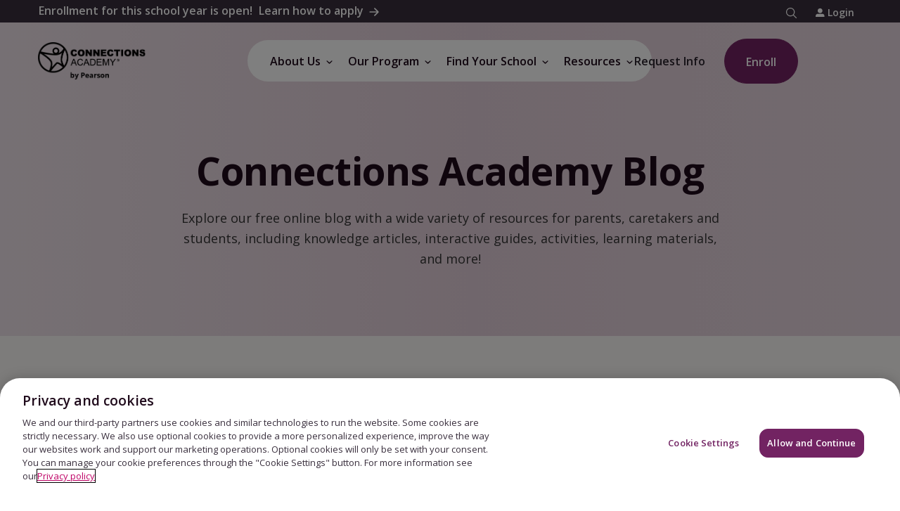

--- FILE ---
content_type: text/html
request_url: https://www.connectionsacademy.com/support/resources/
body_size: 41765
content:

<!DOCTYPE HTML>
<html lang="en" class="no-js">
    <head>
    <meta charset="UTF-8"/>
    
    <meta name="template" content="pvs-ca-global-template"/>
    



    
<title>Educational Blog - Connections Academy®</title>

<meta name="viewport" content="width=device-width, initial-scale=1"/>
<meta http-equiv="Content-Type" content="text/html; charset=UTF-8"/>


    
    <meta name="description" content="Visit the Connections Academy® Blog, a free online educational blog that includes articles, infographics and more to help inspire your k-12 student."/>

    <meta property="og:title" content="Educational Blog - Connections Academy®"/>
    

    <meta property="og:description" content="Visit the Connections Academy® Blog, a free online educational blog that includes articles, infographics and more to help inspire your k-12 student."/>
    

    
    <meta name="twitter:title" content="Educational Blog - Connections Academy®"/>

    <meta property="og:url" content="https://www.connectionsacademy.com/support/resources/"/>
    

    
    <meta name="twitter:description" content="Visit the Connections Academy® Blog, a free online educational blog that includes articles, infographics and more to help inspire your k-12 student."/>

    
    <meta name="article:modified_time" content="2025-12-23T09:35:43.635Z"/>

    <meta property="og:image" content="https://www.connectionsacademy.com/content/dam/pvs/ca/portals/75/images/400-500/resource-hub.jpg"/>
    







     



    <link rel="canonical" href="https://www.connectionsacademy.com/support/resources/"/>


    
    
        
        	<link rel="shortcut icon" href="/conf/pvs/ca/settings/wcm/templates/pvs-ca-global-template/favicon.ico"/>
              
     
    
    



    
	
    

    

    
    
<script type="text/javascript" src="https://www.connectionsacademy.com/static/de3c49f4314ab0ec917b9e66452faa1fa11422373f0727"  ></script><script src="/etc/clientlibs/platform/aem-core/libraries/jquery-3-6-0.min.ACSHASHf7f88c154f8dde28b5bcdd9e1c79f655.js"></script>
<script src="/etc/clientlibs/platform/aem-core/custom-xss-validation.min.ACSHASH21223fd526fbe16606700d37ff17ffca.js"></script>
<script src="/etc/clientlibs/platform/aem-core/libraries/jquery-ui-1-13-2.min.ACSHASH1e2047978946a1d271356d0b557a84a3.js"></script>
<script src="/etc/clientlibs/platform/aem-core/libraries/picturefill.min.ACSHASHe22d1de6aa249e6152023448a4a570bf.js"></script>
<script src="/etc/clientlibs/platform/aem-core/form-validator.min.ACSHASHa3da1d940d1ee43da67eb8828eb88c2f.js"></script>
<script src="/etc/clientlibs/platform/aem-core/core-components.min.ACSHASHacfc87d3ac99a817e1520c20107ea4fd.js"></script>
<script src="/etc/clientlibs/pvs/pvs-personalization.min.ACSHASHb71023310324176718c49350ada3f8c2.js"></script>
<script src="/etc/clientlibs/pvs/pvs-commons.min.ACSHASHca833b8d7dd7fd1900c2efc55484f009.js"></script>



    
    
<link rel="stylesheet" href="/etc/clientlibs/platform/aem-core/libraries/bootstrap-4-3-1.min.ACSHASHcf4d74070a73cdb86117b5ecea837a56.css" type="text/css">
<link rel="stylesheet" href="/etc/clientlibs/platform/aem-core/libraries/font-awesome-4-2.min.ACSHASHbd12c3d96f5473480f04fb430338d21c.css" type="text/css">
<link rel="stylesheet" href="/etc/clientlibs/platform/aem-core/libraries/parsley-2-8.min.ACSHASHca334e633e206e73cb76e8ce5f18875f.css" type="text/css">
<link rel="stylesheet" href="/etc/clientlibs/platform/aem-core/components/content/static-collection.min.ACSHASHd8d236ca379e8a2f4fda3e67ba9e1224.css" type="text/css">
<link rel="stylesheet" href="/etc/clientlibs/platform/aem-core/components/content/video-common.min.ACSHASHcb44d5186cff54049f163ddbd3fe68d6.css" type="text/css">
<link rel="stylesheet" href="/etc/clientlibs/platform/aem-core/components/content/column-control.min.ACSHASH6371e8f53bc80147ef09e70201ed9df7.css" type="text/css">
<link rel="stylesheet" href="/etc/clientlibs/platform/aem-core/components/content/form.min.ACSHASHe08b1400d7f059fb2b04e9d889024555.css" type="text/css">
<link rel="stylesheet" href="/etc/clientlibs/platform/aem-core/components/content/content-tile.min.ACSHASH0dfd96162fc925d896026338f2848f99.css" type="text/css">
<link rel="stylesheet" href="/etc/themes/platform/pvs-theme.min.ACSHASHc45a5d7df8a36879a285a7a680f40d30.css" type="text/css">
<link rel="stylesheet" href="/etc/clientlibs/pvs/pvs-commons.min.ACSHASHe8a30936a4e9f35d67fb66e25d5df6f6.css" type="text/css">
<link rel="stylesheet" href="/etc/clientlibs/pvs/components/content/find-your-school.min.ACSHASH144ab09ca6d35ce228826a8201f587f2.css" type="text/css">
<link rel="stylesheet" href="/etc/clientlibs/pvs/ca.min.ACSHASH7a7fce35186c2f814dfd4ccabe982d8f.css" type="text/css">
<link rel="stylesheet" href="/etc/clientlibs/platform/aem-core/components/content/rte-styles-for-ordered-list.min.ACSHASH5f44c4b223bc4ea49340790d743bacd4.css" type="text/css">
<link rel="stylesheet" href="/etc/clientlibs/pvs/components/content/algolia-search.min.ACSHASH733978f2eac678c0bc17a45577eca65a.css" type="text/css">
<link rel="stylesheet" href="/etc/clientlibs/pvs/components/content/countdown-popup.min.ACSHASH3a24d1cf8408413dd5d2fdc533866da3.css" type="text/css">




    

    

    

    

    

	

	
        <script> window.dataLayer = window.dataLayer || []; function gtag(){dataLayer.push(arguments);} gtag('consent', 'default', { ad_storage: "denied", analytics_storage: "denied", functionality_storage: "denied", personalization_storage: "denied", security_storage: "denied", ads_data_redaction: "true", 'wait_for_update': 500 }); </script> <!-- Google Tag Manager --> <script>(function(w,d,s,l,i){w[l]=w[l]||[];w[l].push({'gtm.start': new Date().getTime(),event:'gtm.js'});var f=d.getElementsByTagName(s)[0], j=d.createElement(s),dl=l!='dataLayer'?'&l='+l:'';j.async=true;j.src= 'https://www.googletagmanager.com/gtm.js?id='+i+dl;f.parentNode.insertBefore(j,f); })(window,document,'script','dataLayer','GTM-TFBNRXP');</script> <!-- End Google Tag Manager --><!-- OneTrust Cookies Consent Notice start for connectionsacademy.com -->
<script src="https://cdn.cookielaw.org/scripttemplates/otSDKStub.js" type="text/javascript" charset="UTF-8" data-domain-script="2c7de105-1c9c-482f-87ee-f1d8f7655036-test"></script>
<script type="text/javascript">
function OptanonWrapper(validGroups){var vwoConsentProvided=OnetrustActiveGroups.includes('C0004');window.VWO=window.VWO||[];window.VWO.init=window.VWO.init||function(state){window.VWO.consentState=state};if(OneTrust.IsAlertBoxClosedAndValid()){VWO.init(vwoConsentProvided?1:3)}else if(!OneTrust.IsAlertBoxClosedAndValid()){VWO.init(2)}}
</script>
<!-- OneTrust Cookies Consent Notice end for connectionsacademy.com --><!-- ConnectionsAcademy NR script -->
<script type="text/javascript">
;window.NREUM||(NREUM={});NREUM.init={distributed_tracing:{enabled:true},privacy:{cookies_enabled:true},ajax:{deny_list:["bam.nr-data.net"]}};

;NREUM.loader_config={accountID:"1765996",trustKey:"691807",agentID:"1120274721",licenseKey:"068b3faa02",applicationID:"1120274721"};
;NREUM.info={beacon:"bam.nr-data.net",errorBeacon:"bam.nr-data.net",licenseKey:"068b3faa02",applicationID:"1120274721",sa:1};
;/*! For license information please see nr-loader-spa-1.252.0.min.js.LICENSE.txt */
(()=>{var e,t,r={234:(e,t,r)=>{"use strict";r.d(t,{P_:()=>m,Mt:()=>b,C5:()=>s,DL:()=>w,OP:()=>D,lF:()=>O,Yu:()=>E,Dg:()=>v,CX:()=>c,GE:()=>x,sU:()=>N});var n=r(8632),i=r(9567);const o={beacon:n.ce.beacon,errorBeacon:n.ce.errorBeacon,licenseKey:void 0,applicationID:void 0,sa:void 0,queueTime:void 0,applicationTime:void 0,ttGuid:void 0,user:void 0,account:void 0,product:void 0,extra:void 0,jsAttributes:{},userAttributes:void 0,atts:void 0,transactionName:void 0,tNamePlain:void 0},a={};function s(e){if(!e)throw new Error("All info objects require an agent identifier!");if(!a[e])throw new Error("Info for ".concat(e," was never set"));return a[e]}function c(e,t){if(!e)throw new Error("All info objects require an agent identifier!");a[e]=(0,i.D)(t,o);const r=(0,n.ek)(e);r&&(r.info=a[e])}const u=e=>{if(!e||"string"!=typeof e)return!1;try{document.createDocumentFragment().querySelector(e)}catch{return!1}return!0};var d=r(7056),l=r(50);const f="[data-nr-mask]",h=()=>{const e={mask_selector:"*",block_selector:"[data-nr-block]",mask_input_options:{color:!1,date:!1,"datetime-local":!1,email:!1,month:!1,number:!1,range:!1,search:!1,tel:!1,text:!1,time:!1,url:!1,week:!1,textarea:!1,select:!1,password:!0}};return{feature_flags:[],proxy:{assets:void 0,beacon:void 0},privacy:{cookies_enabled:!0},ajax:{deny_list:void 0,block_internal:!0,enabled:!0,harvestTimeSeconds:10,autoStart:!0},distributed_tracing:{enabled:void 0,exclude_newrelic_header:void 0,cors_use_newrelic_header:void 0,cors_use_tracecontext_headers:void 0,allowed_origins:void 0},session:{domain:void 0,expiresMs:d.oD,inactiveMs:d.Hb},ssl:void 0,obfuscate:void 0,jserrors:{enabled:!0,harvestTimeSeconds:10,autoStart:!0},metrics:{enabled:!0,autoStart:!0},page_action:{enabled:!0,harvestTimeSeconds:30,autoStart:!0},page_view_event:{enabled:!0,autoStart:!0},page_view_timing:{enabled:!0,harvestTimeSeconds:30,long_task:!1,autoStart:!0},session_trace:{enabled:!0,harvestTimeSeconds:10,autoStart:!0},harvest:{tooManyRequestsDelay:60},session_replay:{autoStart:!0,enabled:!1,harvestTimeSeconds:60,sampling_rate:10,error_sampling_rate:100,collect_fonts:!1,inline_images:!1,inline_stylesheet:!0,mask_all_inputs:!0,get mask_text_selector(){return e.mask_selector},set mask_text_selector(t){u(t)?e.mask_selector="".concat(t,",").concat(f):""===t||null===t?e.mask_selector=f:(0,l.Z)("An invalid session_replay.mask_selector was provided. '*' will be used.",t)},get block_class(){return"nr-block"},get ignore_class(){return"nr-ignore"},get mask_text_class(){return"nr-mask"},get block_selector(){return e.block_selector},set block_selector(t){u(t)?e.block_selector+=",".concat(t):""!==t&&(0,l.Z)("An invalid session_replay.block_selector was provided and will not be used",t)},get mask_input_options(){return e.mask_input_options},set mask_input_options(t){t&&"object"==typeof t?e.mask_input_options={...t,password:!0}:(0,l.Z)("An invalid session_replay.mask_input_option was provided and will not be used",t)}},spa:{enabled:!0,harvestTimeSeconds:10,autoStart:!0}}},p={},g="All configuration objects require an agent identifier!";function m(e){if(!e)throw new Error(g);if(!p[e])throw new Error("Configuration for ".concat(e," was never set"));return p[e]}function v(e,t){if(!e)throw new Error(g);p[e]=(0,i.D)(t,h());const r=(0,n.ek)(e);r&&(r.init=p[e])}function b(e,t){if(!e)throw new Error(g);var r=m(e);if(r){for(var n=t.split("."),i=0;i<n.length-1;i++)if("object"!=typeof(r=r[n[i]]))return;r=r[n[n.length-1]]}return r}const y={accountID:void 0,trustKey:void 0,agentID:void 0,licenseKey:void 0,applicationID:void 0,xpid:void 0},A={};function w(e){if(!e)throw new Error("All loader-config objects require an agent identifier!");if(!A[e])throw new Error("LoaderConfig for ".concat(e," was never set"));return A[e]}function x(e,t){if(!e)throw new Error("All loader-config objects require an agent identifier!");A[e]=(0,i.D)(t,y);const r=(0,n.ek)(e);r&&(r.loader_config=A[e])}const E=(0,n.mF)().o;var _=r(385),T=r(6818);const S={buildEnv:T.Re,customTransaction:void 0,disabled:!1,distMethod:T.gF,isolatedBacklog:!1,loaderType:void 0,maxBytes:3e4,offset:Math.floor(_._A?.performance?.timeOrigin||_._A?.performance?.timing?.navigationStart||Date.now()),onerror:void 0,origin:""+_._A.location,ptid:void 0,releaseIds:{},session:void 0,xhrWrappable:"function"==typeof _._A.XMLHttpRequest?.prototype?.addEventListener,version:T.q4,denyList:void 0},R={};function D(e){if(!e)throw new Error("All runtime objects require an agent identifier!");if(!R[e])throw new Error("Runtime for ".concat(e," was never set"));return R[e]}function N(e,t){if(!e)throw new Error("All runtime objects require an agent identifier!");R[e]=(0,i.D)(t,S);const r=(0,n.ek)(e);r&&(r.runtime=R[e])}function O(e){return function(e){try{const t=s(e);return!!t.licenseKey&&!!t.errorBeacon&&!!t.applicationID}catch(e){return!1}}(e)}},9567:(e,t,r)=>{"use strict";r.d(t,{D:()=>i});var n=r(50);function i(e,t){try{if(!e||"object"!=typeof e)return(0,n.Z)("Setting a Configurable requires an object as input");if(!t||"object"!=typeof t)return(0,n.Z)("Setting a Configurable requires a model to set its initial properties");const r=Object.create(Object.getPrototypeOf(t),Object.getOwnPropertyDescriptors(t)),o=0===Object.keys(r).length?e:r;for(let a in o)if(void 0!==e[a])try{Array.isArray(e[a])&&Array.isArray(t[a])?r[a]=Array.from(new Set([...e[a],...t[a]])):"object"==typeof e[a]&&"object"==typeof t[a]?r[a]=i(e[a],t[a]):r[a]=e[a]}catch(e){(0,n.Z)("An error occurred while setting a property of a Configurable",e)}return r}catch(e){(0,n.Z)("An error occured while setting a Configurable",e)}}},6818:(e,t,r)=>{"use strict";r.d(t,{Re:()=>i,gF:()=>o,lF:()=>a,q4:()=>n});const n="1.252.0",i="PROD",o="CDN",a="2.0.0-alpha.11"},385:(e,t,r)=>{"use strict";r.d(t,{FN:()=>c,IF:()=>l,LW:()=>a,Nk:()=>h,Tt:()=>u,_A:()=>o,cv:()=>p,iS:()=>s,il:()=>n,ux:()=>d,v6:()=>i,w1:()=>f});const n="undefined"!=typeof window&&!!window.document,i="undefined"!=typeof WorkerGlobalScope&&("undefined"!=typeof self&&self instanceof WorkerGlobalScope&&self.navigator instanceof WorkerNavigator||"undefined"!=typeof globalThis&&globalThis instanceof WorkerGlobalScope&&globalThis.navigator instanceof WorkerNavigator),o=n?window:"undefined"!=typeof WorkerGlobalScope&&("undefined"!=typeof self&&self instanceof WorkerGlobalScope&&self||"undefined"!=typeof globalThis&&globalThis instanceof WorkerGlobalScope&&globalThis),a="complete"===o?.document?.readyState,s=Boolean("hidden"===o?.document?.visibilityState),c=""+o?.location,u=/iPad|iPhone|iPod/.test(o.navigator?.userAgent),d=u&&"undefined"==typeof SharedWorker,l=(()=>{const e=o.navigator?.userAgent?.match(/Firefox[/\s](\d+\.\d+)/);return Array.isArray(e)&&e.length>=2?+e[1]:0})(),f=Boolean(n&&window.document.documentMode),h=!!o.navigator?.sendBeacon,p=Math.floor(o?.performance?.timeOrigin||o?.performance?.timing?.navigationStart||Date.now())},1117:(e,t,r)=>{"use strict";r.d(t,{w:()=>o});var n=r(50);const i={agentIdentifier:"",ee:void 0};class o{constructor(e){try{if("object"!=typeof e)return(0,n.Z)("shared context requires an object as input");this.sharedContext={},Object.assign(this.sharedContext,i),Object.entries(e).forEach((e=>{let[t,r]=e;Object.keys(i).includes(t)&&(this.sharedContext[t]=r)}))}catch(e){(0,n.Z)("An error occured while setting SharedContext",e)}}}},8e3:(e,t,r)=>{"use strict";r.d(t,{L:()=>d,R:()=>c});var n=r(8325),i=r(1284),o=r(4322),a=r(3325);const s={};function c(e,t){const r={staged:!1,priority:a.p[t]||0};u(e),s[e].get(t)||s[e].set(t,r)}function u(e){e&&(s[e]||(s[e]=new Map))}function d(){let e=arguments.length>0&&void 0!==arguments[0]?arguments[0]:"",t=arguments.length>1&&void 0!==arguments[1]?arguments[1]:"feature",r=arguments.length>2&&void 0!==arguments[2]&&arguments[2];if(u(e),!e||!s[e].get(t)||r)return c(t);s[e].get(t).staged=!0;const a=[...s[e]];function c(t){const r=e?n.ee.get(e):n.ee,a=o.X.handlers;if(r.backlog&&a){var s=r.backlog[t],c=a[t];if(c){for(var u=0;s&&u<s.length;++u)l(s[u],c);(0,i.D)(c,(function(e,t){(0,i.D)(t,(function(t,r){r[0].on(e,r[1])}))}))}delete a[t],r.backlog[t]=null,r.emit("drain-"+t,[])}}a.every((e=>{let[t,r]=e;return r.staged}))&&(a.sort(((e,t)=>e[1].priority-t[1].priority)),a.forEach((t=>{let[r]=t;s[e].delete(r),c(r)})))}function l(e,t){var r=e[1];(0,i.D)(t[r],(function(t,r){var n=e[0];if(r[0]===n){var i=r[1],o=e[3],a=e[2];i.apply(o,a)}}))}},8325:(e,t,r)=>{"use strict";r.d(t,{A:()=>c,ee:()=>u});var n=r(8632),i=r(2210),o=r(234);class a{constructor(e){this.contextId=e}}var s=r(3117);const c="nr@context:".concat(s.a),u=function e(t,r){var n={},s={},d={},f=!1;try{f=16===r.length&&(0,o.OP)(r).isolatedBacklog}catch(e){}var h={on:g,addEventListener:g,removeEventListener:function(e,t){var r=n[e];if(!r)return;for(var i=0;i<r.length;i++)r[i]===t&&r.splice(i,1)},emit:function(e,r,n,i,o){!1!==o&&(o=!0);if(u.aborted&&!i)return;t&&o&&t.emit(e,r,n);for(var a=p(n),c=m(e),d=c.length,l=0;l<d;l++)c[l].apply(a,r);var f=b()[s[e]];f&&f.push([h,e,r,a]);return a},get:v,listeners:m,context:p,buffer:function(e,t){const r=b();if(t=t||"feature",h.aborted)return;Object.entries(e||{}).forEach((e=>{let[n,i]=e;s[i]=t,t in r||(r[t]=[])}))},abort:l,aborted:!1,isBuffering:function(e){return!!b()[s[e]]},debugId:r,backlog:f?{}:t&&"object"==typeof t.backlog?t.backlog:{}};return h;function p(e){return e&&e instanceof a?e:e?(0,i.X)(e,c,(()=>new a(c))):new a(c)}function g(e,t){n[e]=m(e).concat(t)}function m(e){return n[e]||[]}function v(t){return d[t]=d[t]||e(h,t)}function b(){return h.backlog}}(void 0,"globalEE"),d=(0,n.fP)();function l(){u.aborted=!0,Object.keys(u.backlog).forEach((e=>{delete u.backlog[e]}))}d.ee||(d.ee=u)},5546:(e,t,r)=>{"use strict";r.d(t,{E:()=>n,p:()=>i});var n=r(8325).ee.get("handle");function i(e,t,r,i,o){o?(o.buffer([e],i),o.emit(e,t,r)):(n.buffer([e],i),n.emit(e,t,r))}},4322:(e,t,r)=>{"use strict";r.d(t,{X:()=>o});var n=r(5546);o.on=a;var i=o.handlers={};function o(e,t,r,o){a(o||n.E,i,e,t,r)}function a(e,t,r,i,o){o||(o="feature"),e||(e=n.E);var a=t[o]=t[o]||{};(a[r]=a[r]||[]).push([e,i])}},3239:(e,t,r)=>{"use strict";r.d(t,{bP:()=>s,iz:()=>c,m$:()=>a});var n=r(385);let i=!1,o=!1;try{const e={get passive(){return i=!0,!1},get signal(){return o=!0,!1}};n._A.addEventListener("test",null,e),n._A.removeEventListener("test",null,e)}catch(e){}function a(e,t){return i||o?{capture:!!e,passive:i,signal:t}:!!e}function s(e,t){let r=arguments.length>2&&void 0!==arguments[2]&&arguments[2],n=arguments.length>3?arguments[3]:void 0;window.addEventListener(e,t,a(r,n))}function c(e,t){let r=arguments.length>2&&void 0!==arguments[2]&&arguments[2],n=arguments.length>3?arguments[3]:void 0;document.addEventListener(e,t,a(r,n))}},3117:(e,t,r)=>{"use strict";r.d(t,{a:()=>n});const n=(0,r(4402).Rl)()},4402:(e,t,r)=>{"use strict";r.d(t,{Ht:()=>u,M:()=>c,Rl:()=>a,ky:()=>s});var n=r(385);const i="xxxxxxxx-xxxx-4xxx-yxxx-xxxxxxxxxxxx";function o(e,t){return e?15&e[t]:16*Math.random()|0}function a(){const e=n._A?.crypto||n._A?.msCrypto;let t,r=0;return e&&e.getRandomValues&&(t=e.getRandomValues(new Uint8Array(30))),i.split("").map((e=>"x"===e?o(t,r++).toString(16):"y"===e?(3&o()|8).toString(16):e)).join("")}function s(e){const t=n._A?.crypto||n._A?.msCrypto;let r,i=0;t&&t.getRandomValues&&(r=t.getRandomValues(new Uint8Array(e)));const a=[];for(var s=0;s<e;s++)a.push(o(r,i++).toString(16));return a.join("")}function c(){return s(16)}function u(){return s(32)}},7056:(e,t,r)=>{"use strict";r.d(t,{Bq:()=>n,Hb:()=>o,IK:()=>c,oD:()=>i,uT:()=>s,wO:()=>a});const n="NRBA",i=144e5,o=18e5,a={PAUSE:"session-pause",RESET:"session-reset",RESUME:"session-resume",UPDATE:"session-update"},s={SAME_TAB:"same-tab",CROSS_TAB:"cross-tab"},c={OFF:0,FULL:1,ERROR:2}},7894:(e,t,r)=>{"use strict";function n(){return Math.round(performance.now())}r.d(t,{z:()=>n})},7243:(e,t,r)=>{"use strict";r.d(t,{e:()=>i});var n=r(385);function i(e){if(0===(e||"").indexOf("data:"))return{protocol:"data"};try{const t=new URL(e,location.href),r={port:t.port,hostname:t.hostname,pathname:t.pathname,search:t.search,protocol:t.protocol.slice(0,t.protocol.indexOf(":")),sameOrigin:t.protocol===n._A?.location?.protocol&&t.host===n._A?.location?.host};return r.port&&""!==r.port||("http:"===t.protocol&&(r.port="80"),"https:"===t.protocol&&(r.port="443")),r.pathname&&""!==r.pathname?r.pathname.startsWith("/")||(r.pathname="/".concat(r.pathname)):r.pathname="/",r}catch(e){return{}}}},50:(e,t,r)=>{"use strict";function n(e,t){"function"==typeof console.warn&&(console.warn("New Relic: ".concat(e)),t&&console.warn(t))}r.d(t,{Z:()=>n})},2825:(e,t,r)=>{"use strict";r.d(t,{N:()=>d,T:()=>l});var n=r(8325),i=r(5546),o=r(3325),a=r(385);const s="newrelic";const c={stn:[o.D.sessionTrace],err:[o.D.jserrors,o.D.metrics],ins:[o.D.pageAction],spa:[o.D.spa],sr:[o.D.sessionReplay,o.D.sessionTrace]},u=new Set;function d(e,t){const r=n.ee.get(t);e&&"object"==typeof e&&(u.has(t)||(Object.entries(e).forEach((e=>{let[t,n]=e;c[t]?c[t].forEach((e=>{n?(0,i.p)("feat-"+t,[],void 0,e,r):(0,i.p)("block-"+t,[],void 0,e,r),(0,i.p)("rumresp-"+t,[Boolean(n)],void 0,e,r)})):n&&(0,i.p)("feat-"+t,[],void 0,void 0,r),l[t]=Boolean(n)})),Object.keys(c).forEach((e=>{void 0===l[e]&&(c[e]?.forEach((t=>(0,i.p)("rumresp-"+e,[!1],void 0,t,r))),l[e]=!1)})),u.add(t),function(){let e=arguments.length>0&&void 0!==arguments[0]?arguments[0]:{};try{a._A.dispatchEvent(new CustomEvent(s,{detail:e}))}catch(e){}}({loaded:!0})))}const l={}},2210:(e,t,r)=>{"use strict";r.d(t,{X:()=>i});var n=Object.prototype.hasOwnProperty;function i(e,t,r){if(n.call(e,t))return e[t];var i=r();if(Object.defineProperty&&Object.keys)try{return Object.defineProperty(e,t,{value:i,writable:!0,enumerable:!1}),i}catch(e){}return e[t]=i,i}},1284:(e,t,r)=>{"use strict";r.d(t,{D:()=>n});const n=(e,t)=>Object.entries(e||{}).map((e=>{let[r,n]=e;return t(r,n)}))},4351:(e,t,r)=>{"use strict";r.d(t,{P:()=>o});var n=r(8325);const i=()=>{const e=new WeakSet;return(t,r)=>{if("object"==typeof r&&null!==r){if(e.has(r))return;e.add(r)}return r}};function o(e){try{return JSON.stringify(e,i())}catch(e){try{n.ee.emit("internal-error",[e])}catch(e){}}}},3960:(e,t,r)=>{"use strict";r.d(t,{KB:()=>a,b2:()=>o});var n=r(3239);function i(){return"undefined"==typeof document||"complete"===document.readyState}function o(e,t){if(i())return e();(0,n.bP)("load",e,t)}function a(e){if(i())return e();(0,n.iz)("DOMContentLoaded",e)}},8632:(e,t,r)=>{"use strict";r.d(t,{EZ:()=>d,ce:()=>o,ek:()=>u,fP:()=>a,gG:()=>l,h5:()=>c,mF:()=>s});var n=r(7894),i=r(385);const o={beacon:"bam.nr-data.net",errorBeacon:"bam.nr-data.net"};function a(){return i._A.NREUM||(i._A.NREUM={}),void 0===i._A.newrelic&&(i._A.newrelic=i._A.NREUM),i._A.NREUM}function s(){let e=a();return e.o||(e.o={ST:i._A.setTimeout,SI:i._A.setImmediate,CT:i._A.clearTimeout,XHR:i._A.XMLHttpRequest,REQ:i._A.Request,EV:i._A.Event,PR:i._A.Promise,MO:i._A.MutationObserver,FETCH:i._A.fetch}),e}function c(e,t){let r=a();r.initializedAgents??={},t.initializedAt={ms:(0,n.z)(),date:new Date},r.initializedAgents[e]=t}function u(e){let t=a();return t.initializedAgents?.[e]}function d(e,t){a()[e]=t}function l(){return function(){let e=a();const t=e.info||{};e.info={beacon:o.beacon,errorBeacon:o.errorBeacon,...t}}(),function(){let e=a();const t=e.init||{};e.init={...t}}(),s(),function(){let e=a();const t=e.loader_config||{};e.loader_config={...t}}(),a()}},7956:(e,t,r)=>{"use strict";r.d(t,{N:()=>i});var n=r(3239);function i(e){let t=arguments.length>1&&void 0!==arguments[1]&&arguments[1],r=arguments.length>2?arguments[2]:void 0,i=arguments.length>3?arguments[3]:void 0;(0,n.iz)("visibilitychange",(function(){if(t)return void("hidden"===document.visibilityState&&e());e(document.visibilityState)}),r,i)}},1214:(e,t,r)=>{"use strict";r.d(t,{em:()=>b,u5:()=>R,QU:()=>O,_L:()=>P,Gm:()=>M,Lg:()=>L,BV:()=>Z,Kf:()=>Y});var n=r(8325),i=r(3117);const o="nr@original:".concat(i.a);var a=Object.prototype.hasOwnProperty,s=!1;function c(e,t){return e||(e=n.ee),r.inPlace=function(e,t,n,i,o){n||(n="");const a="-"===n.charAt(0);for(let s=0;s<t.length;s++){const c=t[s],u=e[c];d(u)||(e[c]=r(u,a?c+n:n,i,c,o))}},r.flag=o,r;function r(t,r,n,s,c){return d(t)?t:(r||(r=""),nrWrapper[o]=t,function(e,t,r){if(Object.defineProperty&&Object.keys)try{return Object.keys(e).forEach((function(r){Object.defineProperty(t,r,{get:function(){return e[r]},set:function(t){return e[r]=t,t}})})),t}catch(e){u([e],r)}for(var n in e)a.call(e,n)&&(t[n]=e[n])}(t,nrWrapper,e),nrWrapper);function nrWrapper(){var o,a,d,l;try{a=this,o=[...arguments],d="function"==typeof n?n(o,a):n||{}}catch(t){u([t,"",[o,a,s],d],e)}i(r+"start",[o,a,s],d,c);try{return l=t.apply(a,o)}catch(e){throw i(r+"err",[o,a,e],d,c),e}finally{i(r+"end",[o,a,l],d,c)}}}function i(r,n,i,o){if(!s||t){var a=s;s=!0;try{e.emit(r,n,i,t,o)}catch(t){u([t,r,n,i],e)}s=a}}}function u(e,t){t||(t=n.ee);try{t.emit("internal-error",e)}catch(e){}}function d(e){return!(e&&"function"==typeof e&&e.apply&&!e[o])}var l=r(2210),f=r(385);const h={},p=f._A.XMLHttpRequest,g="addEventListener",m="removeEventListener",v="nr@wrapped:".concat(n.A);function b(e){var t=function(e){return(e||n.ee).get("events")}(e);if(h[t.debugId]++)return t;h[t.debugId]=1;var r=c(t,!0);function i(e){r.inPlace(e,[g,m],"-",o)}function o(e,t){return e[1]}return"getPrototypeOf"in Object&&(f.il&&y(document,i),y(f._A,i),y(p.prototype,i)),t.on(g+"-start",(function(e,t){var n=e[1];if(null!==n&&("function"==typeof n||"object"==typeof n)){var i=(0,l.X)(n,v,(function(){var e={object:function(){if("function"!=typeof n.handleEvent)return;return n.handleEvent.apply(n,arguments)},function:n}[typeof n];return e?r(e,"fn-",null,e.name||"anonymous"):n}));this.wrapped=e[1]=i}})),t.on(m+"-start",(function(e){e[1]=this.wrapped||e[1]})),t}function y(e,t){let r=e;for(;"object"==typeof r&&!Object.prototype.hasOwnProperty.call(r,g);)r=Object.getPrototypeOf(r);for(var n=arguments.length,i=new Array(n>2?n-2:0),o=2;o<n;o++)i[o-2]=arguments[o];r&&t(r,...i)}var A="fetch-",w=A+"body-",x=["arrayBuffer","blob","json","text","formData"],E=f._A.Request,_=f._A.Response,T="prototype";const S={};function R(e){const t=function(e){return(e||n.ee).get("fetch")}(e);if(!(E&&_&&f._A.fetch))return t;if(S[t.debugId]++)return t;function r(e,r,i){var o=e[r];"function"==typeof o&&(e[r]=function(){var e,r=[...arguments],a={};t.emit(i+"before-start",[r],a),a[n.A]&&a[n.A].dt&&(e=a[n.A].dt);var s=o.apply(this,r);return t.emit(i+"start",[r,e],s),s.then((function(e){return t.emit(i+"end",[null,e],s),e}),(function(e){throw t.emit(i+"end",[e],s),e}))})}return S[t.debugId]=1,x.forEach((e=>{r(E[T],e,w),r(_[T],e,w)})),r(f._A,"fetch",A),t.on(A+"end",(function(e,r){var n=this;if(r){var i=r.headers.get("content-length");null!==i&&(n.rxSize=i),t.emit(A+"done",[null,r],n)}else t.emit(A+"done",[e],n)})),t}const D={},N=["pushState","replaceState"];function O(e){const t=function(e){return(e||n.ee).get("history")}(e);return!f.il||D[t.debugId]++||(D[t.debugId]=1,c(t).inPlace(window.history,N,"-")),t}var I=r(3239);const j={},C=["appendChild","insertBefore","replaceChild"];function P(e){const t=function(e){return(e||n.ee).get("jsonp")}(e);if(!f.il||j[t.debugId])return t;j[t.debugId]=!0;var r=c(t),i=/[?&](?:callback|cb)=([^&#]+)/,o=/(.*)\.([^.]+)/,a=/^(\w+)(\.|$)(.*)$/;function s(e,t){if(!e)return t;const r=e.match(a),n=r[1];return s(r[3],t[n])}return r.inPlace(Node.prototype,C,"dom-"),t.on("dom-start",(function(e){!function(e){if(!e||"string"!=typeof e.nodeName||"script"!==e.nodeName.toLowerCase())return;if("function"!=typeof e.addEventListener)return;var n=(a=e.src,c=a.match(i),c?c[1]:null);var a,c;if(!n)return;var u=function(e){var t=e.match(o);if(t&&t.length>=3)return{key:t[2],parent:s(t[1],window)};return{key:e,parent:window}}(n);if("function"!=typeof u.parent[u.key])return;var d={};function l(){t.emit("jsonp-end",[],d),e.removeEventListener("load",l,(0,I.m$)(!1)),e.removeEventListener("error",f,(0,I.m$)(!1))}function f(){t.emit("jsonp-error",[],d),t.emit("jsonp-end",[],d),e.removeEventListener("load",l,(0,I.m$)(!1)),e.removeEventListener("error",f,(0,I.m$)(!1))}r.inPlace(u.parent,[u.key],"cb-",d),e.addEventListener("load",l,(0,I.m$)(!1)),e.addEventListener("error",f,(0,I.m$)(!1)),t.emit("new-jsonp",[e.src],d)}(e[0])})),t}const k={};function M(e){const t=function(e){return(e||n.ee).get("mutation")}(e);if(!f.il||k[t.debugId])return t;k[t.debugId]=!0;var r=c(t),i=f._A.MutationObserver;return i&&(window.MutationObserver=function(e){return this instanceof i?new i(r(e,"fn-")):i.apply(this,arguments)},MutationObserver.prototype=i.prototype),t}const H={};function L(e){const t=function(e){return(e||n.ee).get("promise")}(e);if(H[t.debugId])return t;H[t.debugId]=!0;var r=t.context,i=c(t),a=f._A.Promise;return a&&function(){function e(r){var n=t.context(),o=i(r,"executor-",n,null,!1);const s=Reflect.construct(a,[o],e);return t.context(s).getCtx=function(){return n},s}f._A.Promise=e,Object.defineProperty(e,"name",{value:"Promise"}),e.toString=function(){return a.toString()},Object.setPrototypeOf(e,a),["all","race"].forEach((function(r){const n=a[r];e[r]=function(e){let i=!1;[...e||[]].forEach((e=>{this.resolve(e).then(a("all"===r),a(!1))}));const o=n.apply(this,arguments);return o;function a(e){return function(){t.emit("propagate",[null,!i],o,!1,!1),i=i||!e}}}})),["resolve","reject"].forEach((function(r){const n=a[r];e[r]=function(e){const r=n.apply(this,arguments);return e!==r&&t.emit("propagate",[e,!0],r,!1,!1),r}})),e.prototype=a.prototype;const n=a.prototype.then;a.prototype.then=function(){var e=this,o=r(e);o.promise=e;for(var a=arguments.length,s=new Array(a),c=0;c<a;c++)s[c]=arguments[c];s[0]=i(s[0],"cb-",o,null,!1),s[1]=i(s[1],"cb-",o,null,!1);const u=n.apply(this,s);return o.nextPromise=u,t.emit("propagate",[e,!0],u,!1,!1),u},a.prototype.then[o]=n,t.on("executor-start",(function(e){e[0]=i(e[0],"resolve-",this,null,!1),e[1]=i(e[1],"resolve-",this,null,!1)})),t.on("executor-err",(function(e,t,r){e[1](r)})),t.on("cb-end",(function(e,r,n){t.emit("propagate",[n,!0],this.nextPromise,!1,!1)})),t.on("propagate",(function(e,r,n){this.getCtx&&!r||(this.getCtx=function(){if(e instanceof Promise)var r=t.context(e);return r&&r.getCtx?r.getCtx():this})}))}(),t}const z={},F="setTimeout",B="setInterval",U="clearTimeout",V="-start",q="-",G=[F,"setImmediate",B,U,"clearImmediate"];function Z(e){const t=function(e){return(e||n.ee).get("timer")}(e);if(z[t.debugId]++)return t;z[t.debugId]=1;var r=c(t);return r.inPlace(f._A,G.slice(0,2),F+q),r.inPlace(f._A,G.slice(2,3),B+q),r.inPlace(f._A,G.slice(3),U+q),t.on(B+V,(function(e,t,n){e[0]=r(e[0],"fn-",null,n)})),t.on(F+V,(function(e,t,n){this.method=n,this.timerDuration=isNaN(e[1])?0:+e[1],e[0]=r(e[0],"fn-",this,n)})),t}var W=r(50);const X={},K=["open","send"];function Y(e){var t=e||n.ee;const r=function(e){return(e||n.ee).get("xhr")}(t);if(X[r.debugId]++)return r;X[r.debugId]=1,b(t);var i=c(r),o=f._A.XMLHttpRequest,a=f._A.MutationObserver,s=f._A.Promise,u=f._A.setInterval,d="readystatechange",l=["onload","onerror","onabort","onloadstart","onloadend","onprogress","ontimeout"],h=[],p=f._A.XMLHttpRequest=function(e){const t=new o(e),n=r.context(t);try{r.emit("new-xhr",[t],n),t.addEventListener(d,(a=n,function(){var e=this;e.readyState>3&&!a.resolved&&(a.resolved=!0,r.emit("xhr-resolved",[],e)),i.inPlace(e,l,"fn-",w)}),(0,I.m$)(!1))}catch(e){(0,W.Z)("An error occurred while intercepting XHR",e);try{r.emit("internal-error",[e])}catch(e){}}var a;return t};function g(e,t){i.inPlace(t,["onreadystatechange"],"fn-",w)}if(function(e,t){for(var r in e)t[r]=e[r]}(o,p),p.prototype=o.prototype,i.inPlace(p.prototype,K,"-xhr-",w),r.on("send-xhr-start",(function(e,t){g(e,t),function(e){h.push(e),a&&(m?m.then(A):u?u(A):(v=-v,y.data=v))}(t)})),r.on("open-xhr-start",g),a){var m=s&&s.resolve();if(!u&&!s){var v=1,y=document.createTextNode(v);new a(A).observe(y,{characterData:!0})}}else t.on("fn-end",(function(e){e[0]&&e[0].type===d||A()}));function A(){for(var e=0;e<h.length;e++)g(0,h[e]);h.length&&(h=[])}function w(e,t){return t}return r}},7825:(e,t,r)=>{"use strict";r.d(t,{t:()=>n});const n=r(3325).D.ajax},6660:(e,t,r)=>{"use strict";r.d(t,{t:()=>n});const n=r(3325).D.jserrors},3081:(e,t,r)=>{"use strict";r.d(t,{gF:()=>o,mY:()=>i,t9:()=>n,vz:()=>s,xS:()=>a});const n=r(3325).D.metrics,i="sm",o="cm",a="storeSupportabilityMetrics",s="storeEventMetrics"},4649:(e,t,r)=>{"use strict";r.d(t,{t:()=>n});const n=r(3325).D.pageAction},7633:(e,t,r)=>{"use strict";r.d(t,{t:()=>n});const n=r(3325).D.pageViewEvent},9251:(e,t,r)=>{"use strict";r.d(t,{t:()=>n});const n=r(3325).D.pageViewTiming},7144:(e,t,r)=>{"use strict";r.d(t,{J0:()=>l,Mi:()=>d,Vb:()=>o,Ye:()=>s,fm:()=>c,i9:()=>a,t9:()=>i,u0:()=>u});var n=r(7056);const i=r(3325).D.sessionReplay,o=.12,a={DomContentLoaded:0,Load:1,FullSnapshot:2,IncrementalSnapshot:3,Meta:4,Custom:5},s=1e6,c=64e3,u={[n.IK.ERROR]:15e3,[n.IK.FULL]:3e5,[n.IK.OFF]:0},d={RESET:{message:"Session was reset",sm:"Reset"},IMPORT:{message:"Recorder failed to import",sm:"Import"},TOO_MANY:{message:"429: Too Many Requests",sm:"Too-Many"},TOO_BIG:{message:"Payload was too large",sm:"Too-Big"},CROSS_TAB:{message:"Session Entity was set to OFF on another tab",sm:"Cross-Tab"},ENTITLEMENTS:{message:"Session Replay is not allowed and will not be started",sm:"Entitlement"}},l=5e3},3614:(e,t,r)=>{"use strict";r.d(t,{BST_RESOURCE:()=>i,END:()=>s,FEATURE_NAME:()=>n,FN_END:()=>u,FN_START:()=>c,PUSH_STATE:()=>d,RESOURCE:()=>o,START:()=>a});const n=r(3325).D.sessionTrace,i="bstResource",o="resource",a="-start",s="-end",c="fn"+a,u="fn"+s,d="pushState"},7836:(e,t,r)=>{"use strict";r.d(t,{BODY:()=>x,CB_END:()=>E,CB_START:()=>u,END:()=>w,FEATURE_NAME:()=>i,FETCH:()=>T,FETCH_BODY:()=>v,FETCH_DONE:()=>m,FETCH_START:()=>g,FN_END:()=>c,FN_START:()=>s,INTERACTION:()=>f,INTERACTION_API:()=>d,INTERACTION_EVENTS:()=>o,JSONP_END:()=>b,JSONP_NODE:()=>p,JS_TIME:()=>_,MAX_TIMER_BUDGET:()=>a,REMAINING:()=>l,SPA_NODE:()=>h,START:()=>A,originalSetTimeout:()=>y});var n=r(234);const i=r(3325).D.spa,o=["click","submit","keypress","keydown","keyup","change"],a=999,s="fn-start",c="fn-end",u="cb-start",d="api-ixn-",l="remaining",f="interaction",h="spaNode",p="jsonpNode",g="fetch-start",m="fetch-done",v="fetch-body-",b="jsonp-end",y=n.Yu.ST,A="-start",w="-end",x="-body",E="cb"+w,_="jsTime",T="fetch"},5938:(e,t,r)=>{"use strict";r.d(t,{W:()=>i});var n=r(8325);class i{constructor(e,t,r){this.agentIdentifier=e,this.aggregator=t,this.ee=n.ee.get(e),this.featureName=r,this.blocked=!1}}},7530:(e,t,r)=>{"use strict";r.d(t,{j:()=>b});var n=r(3325),i=r(234),o=r(5546),a=r(8325),s=r(7894),c=r(8e3),u=r(3960),d=r(385),l=r(50),f=r(3081),h=r(8632);function p(){const e=(0,h.gG)();["setErrorHandler","finished","addToTrace","addRelease","addPageAction","setCurrentRouteName","setPageViewName","setCustomAttribute","interaction","noticeError","setUserId","setApplicationVersion","start","recordReplay","pauseReplay"].forEach((t=>{e[t]=function(){for(var r=arguments.length,n=new Array(r),i=0;i<r;i++)n[i]=arguments[i];return function(t){for(var r=arguments.length,n=new Array(r>1?r-1:0),i=1;i<r;i++)n[i-1]=arguments[i];let o=[];return Object.values(e.initializedAgents).forEach((e=>{e.exposed&&e.api[t]&&o.push(e.api[t](...n))})),o.length>1?o:o[0]}(t,...n)}}))}var g=r(2825);const m=e=>{const t=e.startsWith("http");e+="/",r.p=t?e:"https://"+e};let v=!1;function b(e){let t=arguments.length>1&&void 0!==arguments[1]?arguments[1]:{},b=arguments.length>2?arguments[2]:void 0,y=arguments.length>3?arguments[3]:void 0,{init:A,info:w,loader_config:x,runtime:E={loaderType:b},exposed:_=!0}=t;const T=(0,h.gG)();w||(A=T.init,w=T.info,x=T.loader_config),(0,i.Dg)(e.agentIdentifier,A||{}),(0,i.GE)(e.agentIdentifier,x||{}),w.jsAttributes??={},d.v6&&(w.jsAttributes.isWorker=!0),(0,i.CX)(e.agentIdentifier,w);const S=(0,i.P_)(e.agentIdentifier),R=[w.beacon,w.errorBeacon];v||(S.proxy.assets&&(m(S.proxy.assets),R.push(S.proxy.assets)),S.proxy.beacon&&R.push(S.proxy.beacon),p(),(0,h.EZ)("activatedFeatures",g.T)),E.denyList=[...S.ajax.deny_list||[],...S.ajax.block_internal?R:[]],(0,i.sU)(e.agentIdentifier,E),void 0===e.api&&(e.api=function(e,t){t||(0,c.R)(e,"api");const h={};var p=a.ee.get(e),g=p.get("tracer"),m="api-",v=m+"ixn-";function b(t,r,n,o){const a=(0,i.C5)(e);return null===r?delete a.jsAttributes[t]:(0,i.CX)(e,{...a,jsAttributes:{...a.jsAttributes,[t]:r}}),w(m,n,!0,o||null===r?"session":void 0)(t,r)}function y(){}["setErrorHandler","finished","addToTrace","addRelease"].forEach((e=>{h[e]=w(m,e,!0,"api")})),h.addPageAction=w(m,"addPageAction",!0,n.D.pageAction),h.setCurrentRouteName=w(m,"routeName",!0,n.D.spa),h.setPageViewName=function(t,r){if("string"==typeof t)return"/"!==t.charAt(0)&&(t="/"+t),(0,i.OP)(e).customTransaction=(r||"http://custom.transaction")+t,w(m,"setPageViewName",!0)()},h.setCustomAttribute=function(e,t){let r=arguments.length>2&&void 0!==arguments[2]&&arguments[2];if("string"==typeof e){if(["string","number","boolean"].includes(typeof t)||null===t)return b(e,t,"setCustomAttribute",r);(0,l.Z)("Failed to execute setCustomAttribute.\nNon-null value must be a string, number or boolean type, but a type of <".concat(typeof t,"> was provided."))}else(0,l.Z)("Failed to execute setCustomAttribute.\nName must be a string type, but a type of <".concat(typeof e,"> was provided."))},h.setUserId=function(e){if("string"==typeof e||null===e)return b("enduser.id",e,"setUserId",!0);(0,l.Z)("Failed to execute setUserId.\nNon-null value must be a string type, but a type of <".concat(typeof e,"> was provided."))},h.setApplicationVersion=function(e){if("string"==typeof e||null===e)return b("application.version",e,"setApplicationVersion",!1);(0,l.Z)("Failed to execute setApplicationVersion. Expected <String | null>, but got <".concat(typeof e,">."))},h.start=e=>{try{const t=e?"defined":"undefined";(0,o.p)(f.xS,["API/start/".concat(t,"/called")],void 0,n.D.metrics,p);const r=Object.values(n.D);if(void 0===e)e=r;else{if((e=Array.isArray(e)&&e.length?e:[e]).some((e=>!r.includes(e))))return(0,l.Z)("Invalid feature name supplied. Acceptable feature names are: ".concat(r));e.includes(n.D.pageViewEvent)||e.push(n.D.pageViewEvent)}e.forEach((e=>{p.emit("".concat(e,"-opt-in"))}))}catch(e){(0,l.Z)("An unexpected issue occurred",e)}},h.recordReplay=function(){(0,o.p)(f.xS,["API/recordReplay/called"],void 0,n.D.metrics,p),(0,o.p)("recordReplay",[],void 0,n.D.sessionReplay,p)},h.pauseReplay=function(){(0,o.p)(f.xS,["API/pauseReplay/called"],void 0,n.D.metrics,p),(0,o.p)("pauseReplay",[],void 0,n.D.sessionReplay,p)},h.interaction=function(){return(new y).get()};var A=y.prototype={createTracer:function(e,t){var r={},i=this,a="function"==typeof t;return(0,o.p)(f.xS,["API/createTracer/called"],void 0,n.D.metrics,p),(0,o.p)(v+"tracer",[(0,s.z)(),e,r],i,n.D.spa,p),function(){if(g.emit((a?"":"no-")+"fn-start",[(0,s.z)(),i,a],r),a)try{return t.apply(this,arguments)}catch(e){throw g.emit("fn-err",[arguments,this,e],r),e}finally{g.emit("fn-end",[(0,s.z)()],r)}}}};function w(e,t,r,i){return function(){return(0,o.p)(f.xS,["API/"+t+"/called"],void 0,n.D.metrics,p),i&&(0,o.p)(e+t,[(0,s.z)(),...arguments],r?null:this,i,p),r?void 0:this}}function x(){r.e(111).then(r.bind(r,7438)).then((t=>{let{setAPI:r}=t;r(e),(0,c.L)(e,"api")})).catch((()=>{(0,l.Z)("Downloading runtime APIs failed..."),(0,c.L)(e,"api",!0)}))}return["actionText","setName","setAttribute","save","ignore","onEnd","getContext","end","get"].forEach((e=>{A[e]=w(v,e,void 0,n.D.spa)})),h.noticeError=function(e,t){"string"==typeof e&&(e=new Error(e)),(0,o.p)(f.xS,["API/noticeError/called"],void 0,n.D.metrics,p),(0,o.p)("err",[e,(0,s.z)(),!1,t],void 0,n.D.jserrors,p)},d.il?(0,u.b2)((()=>x()),!0):x(),h}(e.agentIdentifier,y)),void 0===e.exposed&&(e.exposed=_),v=!0}},1926:(e,t,r)=>{r.nc=(()=>{try{return document?.currentScript?.nonce}catch(e){}return""})()},3325:(e,t,r)=>{"use strict";r.d(t,{D:()=>n,p:()=>i});const n={ajax:"ajax",jserrors:"jserrors",metrics:"metrics",pageAction:"page_action",pageViewEvent:"page_view_event",pageViewTiming:"page_view_timing",sessionReplay:"session_replay",sessionTrace:"session_trace",spa:"spa"},i={[n.pageViewEvent]:1,[n.pageViewTiming]:2,[n.metrics]:3,[n.jserrors]:4,[n.ajax]:5,[n.sessionTrace]:6,[n.pageAction]:7,[n.spa]:8,[n.sessionReplay]:9}}},n={};function i(e){var t=n[e];if(void 0!==t)return t.exports;var o=n[e]={exports:{}};return r[e](o,o.exports,i),o.exports}i.m=r,i.d=(e,t)=>{for(var r in t)i.o(t,r)&&!i.o(e,r)&&Object.defineProperty(e,r,{enumerable:!0,get:t[r]})},i.f={},i.e=e=>Promise.all(Object.keys(i.f).reduce(((t,r)=>(i.f[r](e,t),t)),[])),i.u=e=>({111:"nr-spa",164:"nr-spa-compressor",433:"nr-spa-recorder"}[e]+"-1.252.0.min.js"),i.o=(e,t)=>Object.prototype.hasOwnProperty.call(e,t),e={},t="NRBA-1.252.0.PROD:",i.l=(r,n,o,a)=>{if(e[r])e[r].push(n);else{var s,c;if(void 0!==o)for(var u=document.getElementsByTagName("script"),d=0;d<u.length;d++){var l=u[d];if(l.getAttribute("src")==r||l.getAttribute("data-webpack")==t+o){s=l;break}}if(!s){c=!0;var f={111:"sha512-EIHTFh/PyMHLspjr+lbpdxFHzJXOF7HH8nedLZZTJSO0SyJ4rECM57ibYM67sib1O2FH0nhyrm4QKgl30mtD8w==",433:"sha512-wCJ0jwoj4FyJOrl6z7VLilNolSSxqqm/5L08FBzY2sXjVPFpnyu6p3obblBOv9lj2u9awQrvcEGqvjyYflheow==",164:"sha512-we5lwLCaVV8XgmWsFLhIuQ0Ja0mW9HH9YHLBzjhalvM84n3Rpvmg1iFz7BOZeYnHrjU5dcWOHrtqxvdjDNy2ag=="};(s=document.createElement("script")).charset="utf-8",s.timeout=120,i.nc&&s.setAttribute("nonce",i.nc),s.setAttribute("data-webpack",t+o),s.src=r,0!==s.src.indexOf(window.location.origin+"/")&&(s.crossOrigin="anonymous"),f[a]&&(s.integrity=f[a])}e[r]=[n];var h=(t,n)=>{s.onerror=s.onload=null,clearTimeout(p);var i=e[r];if(delete e[r],s.parentNode&&s.parentNode.removeChild(s),i&&i.forEach((e=>e(n))),t)return t(n)},p=setTimeout(h.bind(null,void 0,{type:"timeout",target:s}),12e4);s.onerror=h.bind(null,s.onerror),s.onload=h.bind(null,s.onload),c&&document.head.appendChild(s)}},i.r=e=>{"undefined"!=typeof Symbol&&Symbol.toStringTag&&Object.defineProperty(e,Symbol.toStringTag,{value:"Module"}),Object.defineProperty(e,"__esModule",{value:!0})},i.p="https://js-agent.newrelic.com/",(()=>{var e={801:0,92:0};i.f.j=(t,r)=>{var n=i.o(e,t)?e[t]:void 0;if(0!==n)if(n)r.push(n[2]);else{var o=new Promise(((r,i)=>n=e[t]=[r,i]));r.push(n[2]=o);var a=i.p+i.u(t),s=new Error;i.l(a,(r=>{if(i.o(e,t)&&(0!==(n=e[t])&&(e[t]=void 0),n)){var o=r&&("load"===r.type?"missing":r.type),a=r&&r.target&&r.target.src;s.message="Loading chunk "+t+" failed.\n("+o+": "+a+")",s.name="ChunkLoadError",s.type=o,s.request=a,n[1](s)}}),"chunk-"+t,t)}};var t=(t,r)=>{var n,o,[a,s,c]=r,u=0;if(a.some((t=>0!==e[t]))){for(n in s)i.o(s,n)&&(i.m[n]=s[n]);if(c)c(i)}for(t&&t(r);u<a.length;u++)o=a[u],i.o(e,o)&&e[o]&&e[o][0](),e[o]=0},r=self["webpackChunk:NRBA-1.252.0.PROD"]=self["webpackChunk:NRBA-1.252.0.PROD"]||[];r.forEach(t.bind(null,0)),r.push=t.bind(null,r.push.bind(r))})(),(()=>{"use strict";i(1926);var e=i(50);class t{#e(t){for(var r=arguments.length,n=new Array(r>1?r-1:0),i=1;i<r;i++)n[i-1]=arguments[i];if("function"==typeof this.api?.[t])return this.api[t](...n);(0,e.Z)("Call to agent api ".concat(t," failed. The API is not currently initialized."))}addPageAction(e,t){return this.#e("addPageAction",e,t)}setPageViewName(e,t){return this.#e("setPageViewName",e,t)}setCustomAttribute(e,t,r){return this.#e("setCustomAttribute",e,t,r)}noticeError(e,t){return this.#e("noticeError",e,t)}setUserId(e){return this.#e("setUserId",e)}setApplicationVersion(e){return this.#e("setApplicationVersion",e)}setErrorHandler(e){return this.#e("setErrorHandler",e)}finished(e){return this.#e("finished",e)}addRelease(e,t){return this.#e("addRelease",e,t)}start(e){return this.#e("start",e)}recordReplay(){return this.#e("recordReplay")}pauseReplay(){return this.#e("pauseReplay")}addToTrace(e){return this.#e("addToTrace",e)}setCurrentRouteName(e){return this.#e("setCurrentRouteName",e)}interaction(){return this.#e("interaction")}}var r=i(3325),n=i(234);const o=Object.values(r.D);function a(e){const t={};return o.forEach((r=>{t[r]=function(e,t){return!1!==(0,n.Mt)(t,"".concat(e,".enabled"))}(r,e)})),t}var s=i(7530);var c=i(8e3),u=i(5938),d=i(3960),l=i(385);class f extends u.W{constructor(e,t,r){let i=!(arguments.length>3&&void 0!==arguments[3])||arguments[3];super(e,t,r),this.auto=i,this.abortHandler=void 0,this.featAggregate=void 0,this.onAggregateImported=void 0,!1===(0,n.Mt)(this.agentIdentifier,"".concat(this.featureName,".autoStart"))&&(this.auto=!1),this.auto&&(0,c.R)(e,r)}importAggregator(){let t=arguments.length>0&&void 0!==arguments[0]?arguments[0]:{};if(this.featAggregate)return;if(!this.auto)return void this.ee.on("".concat(this.featureName,"-opt-in"),(()=>{(0,c.R)(this.agentIdentifier,this.featureName),this.auto=!0,this.importAggregator()}));const r=l.il&&!0===(0,n.Mt)(this.agentIdentifier,"privacy.cookies_enabled");let o;this.onAggregateImported=new Promise((e=>{o=e}));const a=async()=>{let n;try{if(r){const{setupAgentSession:e}=await i.e(111).then(i.bind(i,1656));n=e(this.agentIdentifier)}}catch(t){(0,e.Z)("A problem occurred when starting up session manager. This page will not start or extend any session.",t)}try{if(!this.shouldImportAgg(this.featureName,n))return(0,c.L)(this.agentIdentifier,this.featureName),void o(!1);const{lazyFeatureLoader:e}=await i.e(111).then(i.bind(i,8582)),{Aggregate:r}=await e(this.featureName,"aggregate");this.featAggregate=new r(this.agentIdentifier,this.aggregator,t),o(!0)}catch(t){(0,e.Z)("Downloading and initializing ".concat(this.featureName," failed..."),t),this.abortHandler?.(),(0,c.L)(this.agentIdentifier,this.featureName,!0),o(!1)}};l.il?(0,d.b2)((()=>a()),!0):a()}shouldImportAgg(e,t){return e!==r.D.sessionReplay||!!n.Yu.MO&&(!1!==(0,n.Mt)(this.agentIdentifier,"session_trace.enabled")&&(!!t?.isNew||!!t?.state.sessionReplayMode))}}var h=i(7633);class p extends f{static featureName=h.t;constructor(e,t){let r=!(arguments.length>2&&void 0!==arguments[2])||arguments[2];super(e,t,h.t,r),this.importAggregator()}}var g=i(1117),m=i(1284);class v extends g.w{constructor(e){super(e),this.aggregatedData={}}store(e,t,r,n,i){var o=this.getBucket(e,t,r,i);return o.metrics=function(e,t){t||(t={count:0});return t.count+=1,(0,m.D)(e,(function(e,r){t[e]=b(r,t[e])})),t}(n,o.metrics),o}merge(e,t,r,n,i){var o=this.getBucket(e,t,n,i);if(o.metrics){var a=o.metrics;a.count+=r.count,(0,m.D)(r,(function(e,t){if("count"!==e){var n=a[e],i=r[e];i&&!i.c?a[e]=b(i.t,n):a[e]=function(e,t){if(!t)return e;t.c||(t=y(t.t));return t.min=Math.min(e.min,t.min),t.max=Math.max(e.max,t.max),t.t+=e.t,t.sos+=e.sos,t.c+=e.c,t}(i,a[e])}}))}else o.metrics=r}storeMetric(e,t,r,n){var i=this.getBucket(e,t,r);return i.stats=b(n,i.stats),i}getBucket(e,t,r,n){this.aggregatedData[e]||(this.aggregatedData[e]={});var i=this.aggregatedData[e][t];return i||(i=this.aggregatedData[e][t]={params:r||{}},n&&(i.custom=n)),i}get(e,t){return t?this.aggregatedData[e]&&this.aggregatedData[e][t]:this.aggregatedData[e]}take(e){for(var t={},r="",n=!1,i=0;i<e.length;i++)t[r=e[i]]=A(this.aggregatedData[r]),t[r].length&&(n=!0),delete this.aggregatedData[r];return n?t:null}}function b(e,t){return null==e?function(e){e?e.c++:e={c:1};return e}(t):t?(t.c||(t=y(t.t)),t.c+=1,t.t+=e,t.sos+=e*e,e>t.max&&(t.max=e),e<t.min&&(t.min=e),t):{t:e}}function y(e){return{t:e,min:e,max:e,sos:e*e,c:1}}function A(e){return"object"!=typeof e?[]:(0,m.D)(e,w)}function w(e,t){return t}var x=i(8632),E=i(4402),_=i(4351);var T=i(5546),S=i(7956),R=i(3239),D=i(7894),N=i(9251);class O extends f{static featureName=N.t;constructor(e,t){let r=!(arguments.length>2&&void 0!==arguments[2])||arguments[2];super(e,t,N.t,r),l.il&&((0,S.N)((()=>(0,T.p)("docHidden",[(0,D.z)()],void 0,N.t,this.ee)),!0),(0,R.bP)("pagehide",(()=>(0,T.p)("winPagehide",[(0,D.z)()],void 0,N.t,this.ee))),this.importAggregator())}}var I=i(3081);class j extends f{static featureName=I.t9;constructor(e,t){let r=!(arguments.length>2&&void 0!==arguments[2])||arguments[2];super(e,t,I.t9,r),this.importAggregator()}}var C=i(6660);class P{constructor(e,t,r,n){this.name="UncaughtError",this.message=e,this.sourceURL=t,this.line=r,this.column=n}}class k extends f{static featureName=C.t;#t=new Set;constructor(e,t){let n=!(arguments.length>2&&void 0!==arguments[2])||arguments[2];super(e,t,C.t,n);try{this.removeOnAbort=new AbortController}catch(e){}this.ee.on("fn-err",((e,t,n)=>{this.abortHandler&&!this.#t.has(n)&&(this.#t.add(n),(0,T.p)("err",[this.#r(n),(0,D.z)()],void 0,r.D.jserrors,this.ee))})),this.ee.on("internal-error",(e=>{this.abortHandler&&(0,T.p)("ierr",[this.#r(e),(0,D.z)(),!0],void 0,r.D.jserrors,this.ee)})),l._A.addEventListener("unhandledrejection",(e=>{this.abortHandler&&(0,T.p)("err",[this.#n(e),(0,D.z)(),!1,{unhandledPromiseRejection:1}],void 0,r.D.jserrors,this.ee)}),(0,R.m$)(!1,this.removeOnAbort?.signal)),l._A.addEventListener("error",(e=>{this.abortHandler&&(this.#t.has(e.error)?this.#t.delete(e.error):(0,T.p)("err",[this.#i(e),(0,D.z)()],void 0,r.D.jserrors,this.ee))}),(0,R.m$)(!1,this.removeOnAbort?.signal)),this.abortHandler=this.#o,this.importAggregator()}#o(){this.removeOnAbort?.abort(),this.#t.clear(),this.abortHandler=void 0}#r(e){return e instanceof Error?e:void 0!==e?.message?new P(e.message,e.filename||e.sourceURL,e.lineno||e.line,e.colno||e.col):new P("string"==typeof e?e:(0,_.P)(e))}#n(e){let t="Unhandled Promise Rejection: ";if(e?.reason instanceof Error)try{return e.reason.message=t+e.reason.message,e.reason}catch(t){return e.reason}if(void 0===e.reason)return new P(t);const r=this.#r(e.reason);return r.message=t+r.message,r}#i(e){if(e.error instanceof SyntaxError&&!/:\d+$/.test(e.error.stack?.trim())){const t=new P(e.message,e.filename,e.lineno,e.colno);return t.name=SyntaxError.name,t}return e.error instanceof Error?e.error:new P(e.message,e.filename,e.lineno,e.colno)}}var M=i(2210);let H=1;const L="nr@id";function z(e){const t=typeof e;return!e||"object"!==t&&"function"!==t?-1:e===l._A?0:(0,M.X)(e,L,(function(){return H++}))}function F(e){if("string"==typeof e&&e.length)return e.length;if("object"==typeof e){if("undefined"!=typeof ArrayBuffer&&e instanceof ArrayBuffer&&e.byteLength)return e.byteLength;if("undefined"!=typeof Blob&&e instanceof Blob&&e.size)return e.size;if(!("undefined"!=typeof FormData&&e instanceof FormData))try{return(0,_.P)(e).length}catch(e){return}}}var B=i(1214),U=i(7243);class V{constructor(e){this.agentIdentifier=e}generateTracePayload(e){if(!this.shouldGenerateTrace(e))return null;var t=(0,n.DL)(this.agentIdentifier);if(!t)return null;var r=(t.accountID||"").toString()||null,i=(t.agentID||"").toString()||null,o=(t.trustKey||"").toString()||null;if(!r||!i)return null;var a=(0,E.M)(),s=(0,E.Ht)(),c=Date.now(),u={spanId:a,traceId:s,timestamp:c};return(e.sameOrigin||this.isAllowedOrigin(e)&&this.useTraceContextHeadersForCors())&&(u.traceContextParentHeader=this.generateTraceContextParentHeader(a,s),u.traceContextStateHeader=this.generateTraceContextStateHeader(a,c,r,i,o)),(e.sameOrigin&&!this.excludeNewrelicHeader()||!e.sameOrigin&&this.isAllowedOrigin(e)&&this.useNewrelicHeaderForCors())&&(u.newrelicHeader=this.generateTraceHeader(a,s,c,r,i,o)),u}generateTraceContextParentHeader(e,t){return"00-"+t+"-"+e+"-01"}generateTraceContextStateHeader(e,t,r,n,i){return i+"@nr=0-1-"+r+"-"+n+"-"+e+"----"+t}generateTraceHeader(e,t,r,n,i,o){if(!("function"==typeof l._A?.btoa))return null;var a={v:[0,1],d:{ty:"Browser",ac:n,ap:i,id:e,tr:t,ti:r}};return o&&n!==o&&(a.d.tk=o),btoa((0,_.P)(a))}shouldGenerateTrace(e){return this.isDtEnabled()&&this.isAllowedOrigin(e)}isAllowedOrigin(e){var t=!1,r={};if((0,n.Mt)(this.agentIdentifier,"distributed_tracing")&&(r=(0,n.P_)(this.agentIdentifier).distributed_tracing),e.sameOrigin)t=!0;else if(r.allowed_origins instanceof Array)for(var i=0;i<r.allowed_origins.length;i++){var o=(0,U.e)(r.allowed_origins[i]);if(e.hostname===o.hostname&&e.protocol===o.protocol&&e.port===o.port){t=!0;break}}return t}isDtEnabled(){var e=(0,n.Mt)(this.agentIdentifier,"distributed_tracing");return!!e&&!!e.enabled}excludeNewrelicHeader(){var e=(0,n.Mt)(this.agentIdentifier,"distributed_tracing");return!!e&&!!e.exclude_newrelic_header}useNewrelicHeaderForCors(){var e=(0,n.Mt)(this.agentIdentifier,"distributed_tracing");return!!e&&!1!==e.cors_use_newrelic_header}useTraceContextHeadersForCors(){var e=(0,n.Mt)(this.agentIdentifier,"distributed_tracing");return!!e&&!!e.cors_use_tracecontext_headers}}var q=i(7825),G=["load","error","abort","timeout"],Z=G.length,W=n.Yu.REQ,X=n.Yu.XHR;class K extends f{static featureName=q.t;constructor(e,t){let i=!(arguments.length>2&&void 0!==arguments[2])||arguments[2];if(super(e,t,q.t,i),(0,n.OP)(e).xhrWrappable){this.dt=new V(e),this.handler=(e,t,r,n)=>(0,T.p)(e,t,r,n,this.ee);try{const e={xmlhttprequest:"xhr",fetch:"fetch",beacon:"beacon"};l._A?.performance?.getEntriesByType("resource").forEach((t=>{if(t.initiatorType in e&&0!==t.responseStatus){const n={status:t.responseStatus},i={rxSize:t.transferSize,duration:Math.floor(t.duration),cbTime:0};Y(n,t.name),this.handler("xhr",[n,i,t.startTime,t.responseEnd,e[t.initiatorType]],void 0,r.D.ajax)}}))}catch(e){}(0,B.u5)(this.ee),(0,B.Kf)(this.ee),function(e,t,i,o){function a(e){var t=this;t.totalCbs=0,t.called=0,t.cbTime=0,t.end=x,t.ended=!1,t.xhrGuids={},t.lastSize=null,t.loadCaptureCalled=!1,t.params=this.params||{},t.metrics=this.metrics||{},e.addEventListener("load",(function(r){E(t,e)}),(0,R.m$)(!1)),l.IF||e.addEventListener("progress",(function(e){t.lastSize=e.loaded}),(0,R.m$)(!1))}function s(e){this.params={method:e[0]},Y(this,e[1]),this.metrics={}}function c(t,r){var i=(0,n.DL)(e);i.xpid&&this.sameOrigin&&r.setRequestHeader("X-NewRelic-ID",i.xpid);var a=o.generateTracePayload(this.parsedOrigin);if(a){var s=!1;a.newrelicHeader&&(r.setRequestHeader("newrelic",a.newrelicHeader),s=!0),a.traceContextParentHeader&&(r.setRequestHeader("traceparent",a.traceContextParentHeader),a.traceContextStateHeader&&r.setRequestHeader("tracestate",a.traceContextStateHeader),s=!0),s&&(this.dt=a)}}function u(e,r){var n=this.metrics,i=e[0],o=this;if(n&&i){var a=F(i);a&&(n.txSize=a)}this.startTime=(0,D.z)(),this.body=i,this.listener=function(e){try{"abort"!==e.type||o.loadCaptureCalled||(o.params.aborted=!0),("load"!==e.type||o.called===o.totalCbs&&(o.onloadCalled||"function"!=typeof r.onload)&&"function"==typeof o.end)&&o.end(r)}catch(e){try{t.emit("internal-error",[e])}catch(e){}}};for(var s=0;s<Z;s++)r.addEventListener(G[s],this.listener,(0,R.m$)(!1))}function d(e,t,r){this.cbTime+=e,t?this.onloadCalled=!0:this.called+=1,this.called!==this.totalCbs||!this.onloadCalled&&"function"==typeof r.onload||"function"!=typeof this.end||this.end(r)}function f(e,t){var r=""+z(e)+!!t;this.xhrGuids&&!this.xhrGuids[r]&&(this.xhrGuids[r]=!0,this.totalCbs+=1)}function h(e,t){var r=""+z(e)+!!t;this.xhrGuids&&this.xhrGuids[r]&&(delete this.xhrGuids[r],this.totalCbs-=1)}function p(){this.endTime=(0,D.z)()}function g(e,r){r instanceof X&&"load"===e[0]&&t.emit("xhr-load-added",[e[1],e[2]],r)}function m(e,r){r instanceof X&&"load"===e[0]&&t.emit("xhr-load-removed",[e[1],e[2]],r)}function v(e,t,r){t instanceof X&&("onload"===r&&(this.onload=!0),("load"===(e[0]&&e[0].type)||this.onload)&&(this.xhrCbStart=(0,D.z)()))}function b(e,r){this.xhrCbStart&&t.emit("xhr-cb-time",[(0,D.z)()-this.xhrCbStart,this.onload,r],r)}function y(e){var t,r=e[1]||{};if("string"==typeof e[0]?0===(t=e[0]).length&&l.il&&(t=""+l._A.location.href):e[0]&&e[0].url?t=e[0].url:l._A?.URL&&e[0]&&e[0]instanceof URL?t=e[0].href:"function"==typeof e[0].toString&&(t=e[0].toString()),"string"==typeof t&&0!==t.length){t&&(this.parsedOrigin=(0,U.e)(t),this.sameOrigin=this.parsedOrigin.sameOrigin);var n=o.generateTracePayload(this.parsedOrigin);if(n&&(n.newrelicHeader||n.traceContextParentHeader))if(e[0]&&e[0].headers)s(e[0].headers,n)&&(this.dt=n);else{var i={};for(var a in r)i[a]=r[a];i.headers=new Headers(r.headers||{}),s(i.headers,n)&&(this.dt=n),e.length>1?e[1]=i:e.push(i)}}function s(e,t){var r=!1;return t.newrelicHeader&&(e.set("newrelic",t.newrelicHeader),r=!0),t.traceContextParentHeader&&(e.set("traceparent",t.traceContextParentHeader),t.traceContextStateHeader&&e.set("tracestate",t.traceContextStateHeader),r=!0),r}}function A(e,t){this.params={},this.metrics={},this.startTime=(0,D.z)(),this.dt=t,e.length>=1&&(this.target=e[0]),e.length>=2&&(this.opts=e[1]);var r,n=this.opts||{},i=this.target;"string"==typeof i?r=i:"object"==typeof i&&i instanceof W?r=i.url:l._A?.URL&&"object"==typeof i&&i instanceof URL&&(r=i.href),Y(this,r);var o=(""+(i&&i instanceof W&&i.method||n.method||"GET")).toUpperCase();this.params.method=o,this.body=n.body,this.txSize=F(n.body)||0}function w(e,t){var n;this.endTime=(0,D.z)(),this.params||(this.params={}),this.params.status=t?t.status:0,"string"==typeof this.rxSize&&this.rxSize.length>0&&(n=+this.rxSize);var o={txSize:this.txSize,rxSize:n,duration:(0,D.z)()-this.startTime};i("xhr",[this.params,o,this.startTime,this.endTime,"fetch"],this,r.D.ajax)}function x(e){var t=this.params,n=this.metrics;if(!this.ended){this.ended=!0;for(var o=0;o<Z;o++)e.removeEventListener(G[o],this.listener,!1);t.aborted||(n.duration=(0,D.z)()-this.startTime,this.loadCaptureCalled||4!==e.readyState?null==t.status&&(t.status=0):E(this,e),n.cbTime=this.cbTime,i("xhr",[t,n,this.startTime,this.endTime,"xhr"],this,r.D.ajax))}}function E(e,n){e.params.status=n.status;var i=function(e,t){var r=e.responseType;return"json"===r&&null!==t?t:"arraybuffer"===r||"blob"===r||"json"===r?F(e.response):"text"===r||""===r||void 0===r?F(e.responseText):void 0}(n,e.lastSize);if(i&&(e.metrics.rxSize=i),e.sameOrigin){var o=n.getResponseHeader("X-NewRelic-App-Data");o&&((0,T.p)(I.mY,["Ajax/CrossApplicationTracing/Header/Seen"],void 0,r.D.metrics,t),e.params.cat=o.split(", ").pop())}e.loadCaptureCalled=!0}t.on("new-xhr",a),t.on("open-xhr-start",s),t.on("open-xhr-end",c),t.on("send-xhr-start",u),t.on("xhr-cb-time",d),t.on("xhr-load-added",f),t.on("xhr-load-removed",h),t.on("xhr-resolved",p),t.on("addEventListener-end",g),t.on("removeEventListener-end",m),t.on("fn-end",b),t.on("fetch-before-start",y),t.on("fetch-start",A),t.on("fn-start",v),t.on("fetch-done",w)}(e,this.ee,this.handler,this.dt),this.importAggregator()}}}function Y(e,t){var r=(0,U.e)(t),n=e.params||e;n.hostname=r.hostname,n.port=r.port,n.protocol=r.protocol,n.host=r.hostname+":"+r.port,n.pathname=r.pathname,e.parsedOrigin=r,e.sameOrigin=r.sameOrigin}var J=i(3614);const{BST_RESOURCE:Q,RESOURCE:ee,START:te,END:re,FEATURE_NAME:ne,FN_END:ie,FN_START:oe,PUSH_STATE:ae}=J;var se=i(7056),ce=i(7144);class ue extends f{static featureName=ce.t9;constructor(e,t){let r=!(arguments.length>2&&void 0!==arguments[2])||arguments[2];super(e,t,ce.t9,r);try{const e=JSON.parse(localStorage.getItem("NRBA_SESSION"));e.sessionReplayMode!==se.IK.OFF?this.#a(e.sessionReplayMode):this.importAggregator({})}catch(e){this.importAggregator({})}}async#a(e){const{Recorder:t}=await Promise.all([i.e(111),i.e(433)]).then(i.bind(i,4136));this.recorder=new t({mode:e,agentIdentifier:this.agentIdentifier}),this.recorder.startRecording(),this.importAggregator({recorder:this.recorder})}}var de=i(7836);const{FEATURE_NAME:le,START:fe,END:he,BODY:pe,CB_END:ge,JS_TIME:me,FETCH:ve,FN_START:be,CB_START:ye,FN_END:Ae}=de;var we=i(4649);class xe extends f{static featureName=we.t;constructor(e,t){let r=!(arguments.length>2&&void 0!==arguments[2])||arguments[2];super(e,t,we.t,r),this.importAggregator()}}new class extends t{constructor(t){let r=arguments.length>1&&void 0!==arguments[1]?arguments[1]:(0,E.ky)(16);super(),l._A?(this.agentIdentifier=r,this.sharedAggregator=new v({agentIdentifier:this.agentIdentifier}),this.features={},(0,x.h5)(r,this),this.desiredFeatures=new Set(t.features||[]),this.desiredFeatures.add(p),(0,s.j)(this,t,t.loaderType||"agent"),this.run()):(0,e.Z)("Failed to initial the agent. Could not determine the runtime environment.")}get config(){return{info:(0,n.C5)(this.agentIdentifier),init:(0,n.P_)(this.agentIdentifier),loader_config:(0,n.DL)(this.agentIdentifier),runtime:(0,n.OP)(this.agentIdentifier)}}run(){try{const t=a(this.agentIdentifier),n=[...this.desiredFeatures];n.sort(((e,t)=>r.p[e.featureName]-r.p[t.featureName])),n.forEach((n=>{if(t[n.featureName]||n.featureName===r.D.pageViewEvent){const i=function(e){switch(e){case r.D.ajax:return[r.D.jserrors];case r.D.sessionTrace:return[r.D.ajax,r.D.pageViewEvent];case r.D.sessionReplay:return[r.D.sessionTrace];case r.D.pageViewTiming:return[r.D.pageViewEvent];default:return[]}}(n.featureName);i.every((e=>t[e]))||(0,e.Z)("".concat(n.featureName," is enabled but one or more dependent features has been disabled (").concat((0,_.P)(i),"). This may cause unintended consequences or missing data...")),this.features[n.featureName]=new n(this.agentIdentifier,this.sharedAggregator)}}))}catch(t){(0,e.Z)("Failed to initialize all enabled instrument classes (agent aborted) -",t);for(const e in this.features)this.features[e].abortHandler?.();const r=(0,x.fP)();return delete r.initializedAgents[this.agentIdentifier]?.api,delete r.initializedAgents[this.agentIdentifier]?.features,delete this.sharedAggregator,r.ee?.abort(),delete r.ee?.get(this.agentIdentifier),!1}}}({features:[K,p,O,class extends f{static featureName=ne;constructor(e,t){if(super(e,t,ne,!(arguments.length>2&&void 0!==arguments[2])||arguments[2]),!l.il)return;const n=this.ee;let i;(0,B.QU)(n),this.eventsEE=(0,B.em)(n),this.eventsEE.on(oe,(function(e,t){this.bstStart=(0,D.z)()})),this.eventsEE.on(ie,(function(e,t){(0,T.p)("bst",[e[0],t,this.bstStart,(0,D.z)()],void 0,r.D.sessionTrace,n)})),n.on(ae+te,(function(e){this.time=(0,D.z)(),this.startPath=location.pathname+location.hash})),n.on(ae+re,(function(e){(0,T.p)("bstHist",[location.pathname+location.hash,this.startPath,this.time],void 0,r.D.sessionTrace,n)}));try{i=new PerformanceObserver((e=>{const t=e.getEntries();(0,T.p)(Q,[t],void 0,r.D.sessionTrace,n)})),i.observe({type:ee,buffered:!0})}catch(e){}this.importAggregator({resourceObserver:i})}},ue,j,xe,k,class extends f{static featureName=le;constructor(e,t){if(super(e,t,le,!(arguments.length>2&&void 0!==arguments[2])||arguments[2]),!l.il)return;if(!(0,n.OP)(e).xhrWrappable)return;try{this.removeOnAbort=new AbortController}catch(e){}let r,i=0;const o=this.ee.get("tracer"),a=(0,B._L)(this.ee),s=(0,B.Lg)(this.ee),c=(0,B.BV)(this.ee),u=(0,B.Kf)(this.ee),d=this.ee.get("events"),f=(0,B.u5)(this.ee),h=(0,B.QU)(this.ee),p=(0,B.Gm)(this.ee);function g(e,t){h.emit("newURL",[""+window.location,t])}function m(){i++,r=window.location.hash,this[be]=(0,D.z)()}function v(){i--,window.location.hash!==r&&g(0,!0);var e=(0,D.z)();this[me]=~~this[me]+e-this[be],this[Ae]=e}function b(e,t){e.on(t,(function(){this[t]=(0,D.z)()}))}this.ee.on(be,m),s.on(ye,m),a.on(ye,m),this.ee.on(Ae,v),s.on(ge,v),a.on(ge,v),this.ee.buffer([be,Ae,"xhr-resolved"],this.featureName),d.buffer([be],this.featureName),c.buffer(["setTimeout"+he,"clearTimeout"+fe,be],this.featureName),u.buffer([be,"new-xhr","send-xhr"+fe],this.featureName),f.buffer([ve+fe,ve+"-done",ve+pe+fe,ve+pe+he],this.featureName),h.buffer(["newURL"],this.featureName),p.buffer([be],this.featureName),s.buffer(["propagate",ye,ge,"executor-err","resolve"+fe],this.featureName),o.buffer([be,"no-"+be],this.featureName),a.buffer(["new-jsonp","cb-start","jsonp-error","jsonp-end"],this.featureName),b(f,ve+fe),b(f,ve+"-done"),b(a,"new-jsonp"),b(a,"jsonp-end"),b(a,"cb-start"),h.on("pushState-end",g),h.on("replaceState-end",g),window.addEventListener("hashchange",g,(0,R.m$)(!0,this.removeOnAbort?.signal)),window.addEventListener("load",g,(0,R.m$)(!0,this.removeOnAbort?.signal)),window.addEventListener("popstate",(function(){g(0,i>1)}),(0,R.m$)(!0,this.removeOnAbort?.signal)),this.abortHandler=this.#o,this.importAggregator()}#o(){this.removeOnAbort?.abort(),this.abortHandler=void 0}}],loaderType:"spa"})})()})();
</script>
<!--ConnectionsAcademy NR script END --><!-- Algolia start for CA --> <script type="text/javascript"> var algoliaConfigPath = "/etc/clientlibs/pvs/algolia-config/ca/algolia-config.2.json"; </script> <!-- Algolia end for CA --><!-- SF personalization start --> <script type="text/javascript" src="//cdn.evgnet.com/beacon/q5568555555ec2d3y3n3n3d665551619/engage/scripts/evergage.min.js"></script> <!-- SF personalization end -->
    

    

    

	<!-- VWO script start--> <link rel="preconnect" href="https://dev.visualwebsiteoptimizer.com"/><script type='text/javascript' id='vwoCode'>window._vwo_code||(function(){var account_id=725137,version=2.1,settings_tolerance=2000,hide_element='body',hide_element_style='opacity:0 !important;filter:alpha(opacity=0) !important;background:none !important;transition:none !important;',f=!1,w=window,d=document,v=d.querySelector('#vwoCode'),cK='_vwo_'+account_id+'_settings',cc={};try{var c=JSON.parse(localStorage.getItem('_vwo_'+account_id+'_config'));cc=c&&typeof c==='object'?c:{}}catch(e){}var stT=cc.stT==='session'?w.sessionStorage:w.localStorage;code={nonce:v&&v.nonce,use_existing_jquery:function(){return typeof use_existing_jquery!=='undefined'?use_existing_jquery:undefined},library_tolerance:function(){return typeof library_tolerance!=='undefined'?library_tolerance:undefined},settings_tolerance:function(){return cc.sT||settings_tolerance},hide_element_style:function(){return'{'+(cc.hES||hide_element_style)+'}'},hide_element:function(){if(performance.getEntriesByName('first-contentful-paint')[0]){return''}return typeof cc.hE==='string'?cc.hE:hide_element},getVersion:function(){return version},finish:function(e){if(!f){f=!0;var t=d.getElementById('_vis_opt_path_hides');if(t)t.parentNode.removeChild(t);if(e)(new Image).src='https://dev.visualwebsiteoptimizer.com/ee.gif?a='+account_id+e}},finished:function(){return f},addScript:function(e){var t=d.createElement('script');t.type='text/javascript';if(e.src){t.src=e.src}else{t.text=e.text}v&&t.setAttribute('nonce',v.nonce);d.getElementsByTagName('head')[0].appendChild(t)},load:function(e,t){var n=this.getSettings(),i=d.createElement('script'),r=this;t=t||{};if(n){i.textContent=n;d.getElementsByTagName('head')[0].appendChild(i);if(!w.VWO||VWO.caE){stT.removeItem(cK);r.load(e)}}else{var o=new XMLHttpRequest;o.open('GET',e,!0);o.withCredentials=!t.dSC;o.responseType=t.responseType||'text';o.onload=function(){if(t.onloadCb){return t.onloadCb(o,e)}if(o.status===200||o.status===304){_vwo_code.addScript({text:o.responseText})}else{_vwo_code.finish('&e=loading_failure:'+e)}};o.onerror=function(){if(t.onerrorCb){return t.onerrorCb(e)}_vwo_code.finish('&e=loading_failure:'+e)};o.send()}},getSettings:function(){try{var e=stT.getItem(cK);if(!e){return}e=JSON.parse(e);if(Date.now()>e.e){stT.removeItem(cK);return}return e.s}catch(e){return}},init:function(){if(d.URL.indexOf('__vwo_disable__')>-1)return;var e=this.settings_tolerance();w._vwo_settings_timer=setTimeout(function(){_vwo_code.finish();stT.removeItem(cK)},e);var t;if(this.hide_element()!=='body'){t=d.createElement('style');var n=this.hide_element(),i=n?n+this.hide_element_style():'',r=d.getElementsByTagName('head')[0];t.setAttribute('id','_vis_opt_path_hides');v&&t.setAttribute('nonce',v.nonce);t.setAttribute('type','text/css');if(t.styleSheet)t.styleSheet.cssText=i;else t.appendChild(d.createTextNode(i));r.appendChild(t)}else{t=d.getElementsByTagName('head')[0];var i=d.createElement('div');i.style.cssText='z-index: 2147483647 !important;position: fixed !important;left: 0 !important;top: 0 !important;width: 100% !important;height: 100% !important;background: white !important;';i.setAttribute('id','_vis_opt_path_hides');i.classList.add('_vis_hide_layer');t.parentNode.insertBefore(i,t.nextSibling)}var o=window._vis_opt_url||d.URL,s='https://dev.visualwebsiteoptimizer.com/j.php?a='+account_id+'&u='+encodeURIComponent(o)+'&vn='+version;if(w.location.search.indexOf('_vwo_xhr')!==-1){this.addScript({src:s})}else{this.load(s+'&x=true')}}};w._vwo_code=code;code.init()})();</script> <!-- VWO script End-->



    

    
    
    
    
<script src="/etc.clientlibs/clientlibs/granite/jquery.min.ACSHASH3e24d4d067ac58228b5004abb50344ef.js"></script>
<script src="/etc.clientlibs/clientlibs/granite/utils.min.ACSHASH899004cc02c33efc1f6694b1aee587fd.js"></script>



    
        <script type="text/javascript">
                "use strict";
                (function () {
                    jQuery.noConflict(true);
                })();
        </script>
    
    
    <script type="text/javascript">
            (function() {
                window.ContextHub = window.ContextHub || {};

                /* setting paths */
                ContextHub.Paths = ContextHub.Paths || {};
                ContextHub.Paths.CONTEXTHUB_PATH = "/conf/pvs/landingpages/settings/cloudsettings/contexthub-configuration/contexthub";
                ContextHub.Paths.RESOURCE_PATH = "\/content\/pvs\/ca\/support\/resources\/_jcr_content\/contexthub";
                ContextHub.Paths.SEGMENTATION_PATH = "\/conf\/pvs\/landingpages\/settings\/wcm\/segments";
                ContextHub.Paths.CQ_CONTEXT_PATH = "";

                /* setting initial constants */
                ContextHub.Constants = ContextHub.Constants || {};
                ContextHub.Constants.ANONYMOUS_HOME = "/home/users/f/ffM8qDPc6PG4dId9Yn-e";
                ContextHub.Constants.MODE = "no-ui";
            }());
        </script><script src="/conf/pvs/landingpages/settings/cloudsettings/contexthub-configuration/contexthub.kernel.js" type="text/javascript"></script>

    
    
<script src="/etc/clientlibs/platform/aem-core/libraries/jquery-noconflict.min.ACSHASHa4ed5a17b4a8ad9b7f91f37ca61f836f.js"></script>




    <div>

    <script type="text/javascript">
		var globalProperties = {"siteId":"pvs","homePageLevel":2,"sitemapLevel":3,"sitemapIndexLevel":2,"msmSitesLevel":0,"selfReferencingCanonical":true,"removeSitemapTrailingSlash":false,"extensionRemovalEnabled":true,"sitemapAlternativeLinksEnabled":false,"firstLevelNavEnabled":false,"secondLevelNavEnabled":false,"navContentEnabled":false,"footerFilteringEnabled":false,"useHomePageLevelInBreadcrumbs":true,"automaticMSMCanonicalTagEnabled":false,"columnControlConfigPath":"/etc/config/platform/aem-core/components/content/column-control-v2/columns","excludedContentPathsForSelfReferencingCanonicalTag":[],"navColumnControlConfigPath":"/etc/config/platform/aem-core/components/content/column-control/columns","embedPageConfigPath":"/etc/config/platform/aem-core/components/page/embed-page/column-width","megaNavContentBSVersion":3,"breadcrumbVersion":"v1","seoBreadcrumbEnabled":true,"seoHtmlMarkupEnabled":false,"enablePageLevelBreadcrumb":false,"blogPostConfig":false,"displayViewAllTagsForBlogs":false,"displayViewAllTagsForEvents":false,"rtlPage":false,"displayPastDatesForEvents":false,"walletAddEditEnabled":false,"walletAttemptsLimitationLogic":false,"cartMergeEnabled":false,"cartToHybrisEnabled":false,"updateProfileEnabled":false,"seoToolEnabled":true,"new2025AnalyticsEnabled":false,"masterNodeDisabledForPreviewServer":false,"altTextGenerationEnabled":true,"recaptchValidationEnabled":true,"recaptchaV3Enabled":true,"multicoloredFaviconEnabled":false,"alternativeFaviconEnabled":false,"includeHiddenPagesInSitemap":true,"disableChatbotForInternalUsers":false,"contentSelectorExportJsonEnabled":false,"customDropdownEnabled":false,"contentTileNonSemanticMarkupEnabled":false,"contentTileEyebrowEnabled":false,"tabPanelAccessibleMarkupEnabled":false,"tabPanelTitleAndSummaryEnabled":false,"localeSelectionAccessibleMarkupEnabled":false,"youTubeLazyLoadingEnabled":false,"heroSlideVideoBackgroundEnabled":false,"linkListAriaLabelSuffixEnabled":false,"xdefaultHreflangPopulationEnabled":false,"alternateLinksOutsideMsmPopulationEnabled":false,"eventHeadingStyle":"h2","globalProperties":[{"experian-phone-api-url":"https://api1-us1.pearson.com/experianapis/phone/validation/v2"},{"experian-email-api-url":"https://api1-us1.pearson.com/experianapis/email/validation/v1"},{"address-doctor-token-api-url":"https://api-pgi.pearson.com/us/pvs-ad/avtoken"},{"address-doctor-auto-suggest-api-url":"https://api-pgi.pearson.com/us/pvs-ad/avs"},{"lead-api-url":"https://api-pgi.pearson.com/us/pvs/meru/v1/lead"},{"recaptcha-v3-threshold-score":"0.3"},{"exclude-phone-number":"(555) 555-5555"},{"virtualSchoolName":"national-virtual-school"},{"experian-recaptcha-api-url":"https://api1-us1.pearson.com/google_recaptcha_v3/siteverify"},{"microservice-environment":"live"},{"pvs-site-jabber-token":"59b4e75860c68a6bd958c5a7cd5d77ed032958fa"},{"gateway-location-ids":"2128708"},{"springs-location-ids":"2103653, 2028970, 2028971, 2113231"},{"blocked-mail-ids":".id,@service.com"},{"new2025AnalyticsEnabled":"false"}],"translations":{},"productMetatagNames":[],"navLibsCategories":[],"localesInfo":[],"customsMetasInfo":{},"homePageLocaleMapping":{},"suppressedExcludedLibsCategories":[],"standaloneLibsCategories":[],"tagListRootPaths":[]};
	</script>


</div>
    

    


    


    <link rel="alternate" hreflang="en" href="https://www.connectionsacademy.com/support/resources.html"/>

    


    <link rel="stylesheet" href="/etc/clientlibs/platform/aem-core/components/content/slick.min.ACSHASH5b416ae62818311137152d51dfd42ddd.css" type="text/css">

    



    
    

</head>
    <body data-breadcrumb="true" class="page basicpage header-yellow" id="page-281021d017">
        

    


        
        
        
            




            



            





 

     

        


    <header><div class="iparsys parsys section"><div class="section"><div class="new"></div>
</div><div class="iparys_inherited"><div class="iparsys parsys"><section class="column-control bgcolor--grey-700 has-padding-top--none has-padding-bottom--none section skinny-nav">



    

    

    <div class="container">

        <div class="row"><div class="col-12"><section class="global-message default-link-black-arrow newca-global show-header section">


<div id="Enrollment Banner" class="pmc-alert pmc-alert--banner  " data-pmcalert-type="no-icon">
  <div class="pmc-alert__inner">
    
   <div class="pmc-alert__content">
    <p><b>Enrollment for this school year is open! <a href="https://www.connectionsacademy.com/enroll/" aria-label="Learn how to apply skinny banner link">Learn how to apply</a></b></p>

   </div>
   
  </div>
 </div>
</section>
</div></div>
    </div>

</section>
<section class="column-control margin-default pvs-nav__wrapper algolia-Search-col header-beige-theme ca-pill-nav-align-center section">



    

    

    <div class="container-fluid">

        <div class="row"><div class="col-md-8 col-12"><div class="text skip-navigation section">

  <p><a href="#skip-navigation-target">Skip Navigation</a></p>





    

	
    

	
    


</div>
<div class="logo-v2 section header-nav-site-logo">
<a id="logo" href="https://www.connectionsacademy.com/" aria-label="Logo Link">
	<picture>
		<source media="(max-width: px)"/>
		<img src="/content/dam/pvs/ca/logos/ca-logo-dark.svg" alt="Connections Academy Logo"/>
	</picture>
</a>

</div>
<nav role="navigation" class="mega-nav navbar navbar-default section">

    <div data-aria-label-nav="primary"></div>
    <div class="navbar-header">
        <button aria-label="primary items" title="primary" data-toggle="collapse" data-target="#primary" class="navbar-toggle" aria-expanded="false"><span class="fa fa-bars"></span></button>
    </div>
    <div id="primary" class="navbar-collapse collapse">
        
        
            
    <ul class="nav navbar-nav">
      <li class="dropdown  mega-nav-full-width">
        <a href="/about/" role="link" target="_self" aria-controls="menu-item--aboutus" class="dropdown-toggle js-opacity-0" data-toggle="dropdown">
          About Us
          <span class="caret"></span>
          
        </a>

        <ul id="menu-item--aboutus" class="dropdown-menu">
          
            <li>
              <section class="column-control section">



    

    

    <div class="container">

        <div class="row"><div class="col-md-4 col-12"><div class="content-tile section">

<div class="content-tile-container">
	
	
	
	
	<figure>
		<a href="/about/contact-us/" aria-label="Contact us">
			
    

        

        <picture>
            
            
            
                <img loading='lazy' src="/content/dam/pvs/ca/icons/contact.svg" alt="Telephone icon"/>
                
            
        </picture>
    

			<figcaption>
				
				<h6 class="content-tile__title">Contact Us</h6>
				<p class="content-tile-subtitle">We’d love to hear from you!</p>
				
			</figcaption>
		</a>
	</figure>
</div>



    

	
    

	
    


</div>
</div><div class="col-md-4 col-12"><div class="content-tile section">

<div class="content-tile-container">
	
	
	
	
	<figure>
		<a href="/news/" aria-label="news">
			
    

        

        <picture>
            
            
            
                <img loading='lazy' src="/content/dam/pvs/ca/icons/news.svg" alt="News icon"/>
                
            
        </picture>
    

			<figcaption>
				
				<h6 class="content-tile__title">News</h6>
				<p class="content-tile-subtitle">Catch up on recent happenings and important updates.</p>
				
			</figcaption>
		</a>
	</figure>
</div>



    

	
    

	
    


</div>
</div><div class="col-md-4 col-12"><div class="content-tile section">

<div class="content-tile-container">
	
	
	
	
	<figure>
		<a href="/about/what-to-expect/" aria-label="who we are">
			
    

        

        <picture>
            
            
            
                <img loading='lazy' src="/content/dam/pvs/ca/icons/person.svg" alt="Person icon"/>
                
            
        </picture>
    

			<figcaption>
				
				<h6 class="content-tile__title">Who We Are</h6>
				<p class="content-tile-subtitle">Discover the Connections Academy difference.</p>
				
			</figcaption>
		</a>
	</figure>
</div>



    

	
    

	
    


</div>
</div></div>
    </div>

</section>
<section class="column-control section">



    

    

    <div class="container">

        <div class="row"><div class="col-md-4 col-12"><div class="content-tile section">

<div class="content-tile-container">
	
	
	
	
	<figure>
		<a href="/about/reviews/" aria-label="reviews">
			
    

        

        <picture>
            
            
            
                <img loading='lazy' src="/content/dam/pvs/ca/icons/review.svg" alt="Thumbs up icon"/>
                
            
        </picture>
    

			<figcaption>
				
				<h6 class="content-tile__title">Reviews</h6>
				<p class="content-tile-subtitle">Check out Connections Academy reviews!</p>
				
			</figcaption>
		</a>
	</figure>
</div>



    

	
    

	
    


</div>
</div><div class="col-md-4 col-12"><div class="content-tile section">

<div class="content-tile-container">
	
	
	
	
	<figure>
		<a href="/about/what-to-expect/homeschool/" aria-label="homeschool alternative">
			
    

        

        <picture>
            
            
            
                <img loading='lazy' src="/content/dam/pvs/ca/icons/homeschool.svg" alt="Homeschool icon"/>
                
            
        </picture>
    

			<figcaption>
				
				<h6 class="content-tile__title">Homeschool Alternative</h6>
				<p class="content-tile-subtitle">Learn how we help all students thrive.</p>
				
			</figcaption>
		</a>
	</figure>
</div>



    

	
    

	
    


</div>
</div><div class="col-md-4 col-12"></div></div>
    </div>

</section>
<div class="link-list section header-nav-primary-link-list mobilewrap">
<div>
    
    
    
    <ul id="mn-root--46856004" data-more-label="More" data-view-more-label="View More">
        <li>
            
            
            
            <button type="button" class="dropdown-toggle" id="about" aria-controls="mn-about" data-url="https://www.connectionsacademy.com/about/">
                About Us
                <span class="caret"></span>
            </button>
            
            
            
                
    <ul id="mn-about" class="dropdown-menu">
        <a href="#mn-root--46856004" class="back-link"></a>
        <h2>About Us</h2>
        
            <li>
                
                <a href="https://www.connectionsacademy.com/about/contact-us/">Contact Us</a>
                
                
            </li>
        
            <li>
                
                <a href="https://www.connectionsacademy.com/about/what-to-expect/">Who We Are</a>
                
                
            </li>
        
            <li>
                
                <a href="https://www.connectionsacademy.com/about/reviews/">Reviews</a>
                
                
            </li>
        
            <li>
                
                <a href="https://www.connectionsacademy.com/about/careers/">Careers</a>
                
                
            </li>
        
            <li>
                
                <a href="https://www.connectionsacademy.com/about/news/">News</a>
                
                
            </li>
        
    </ul>

            
        </li>
    
        <li>
            
            
            
            <button type="button" class="dropdown-toggle" id="howitworks" aria-controls="mn-program" data-url="https://www.connectionsacademy.com/program/">
                Our Program
                <span class="caret"></span>
            </button>
            
            
            
                
    <ul id="mn-program" class="dropdown-menu">
        <a href="#mn-root--46856004" class="back-link"></a>
        <h2>Our Program</h2>
        
            <li>
                
                <a href="https://www.connectionsacademy.com/program/cost/">Costs</a>
                
                
            </li>
        
            <li>
                
                <a href="https://www.connectionsacademy.com/program/accreditation/">Accreditation</a>
                
                
            </li>
        
            <li>
                
                <a href="https://www.connectionsacademy.com/program/curriculum/">Curriculum</a>
                
                
            </li>
        
            <li>
                
                <a href="https://www.connectionsacademy.com/program/sample-lessons/">Sample Lessons</a>
                
                
            </li>
        
            <li>
                
                <a href="https://www.connectionsacademy.com/program/college-career-readiness/">College &amp; Career Readiness</a>
                
                
            </li>
        
            <li>
                
                <a href="https://www.connectionsacademy.com/program/student-stories/">Success Stories</a>
                
                
            </li>
        
            <li>
                
                <a href="https://www.connectionsacademy.com/program/community/">Socialization</a>
                
                
            </li>
        
            <li>
                
                <a href="https://www.connectionsacademy.com/program/parents/">Parent Involvement</a>
                
                
            </li>
        
    </ul>

            
        </li>
    
        <li>
            
            
            
            <button type="button" class="dropdown-toggle" aria-controls="mn-schools-near-me" data-url="https://www.connectionsacademy.com/schools-near-me/">
                Find Your School
                <span class="caret"></span>
            </button>
            
            
            
                
    <ul id="mn-schools-near-me" class="dropdown-menu">
        <a href="#mn-root--46856004" class="back-link"></a>
        <h2>Find Your School</h2>
        
            <li>
                
                <a href="https://www.connectionsacademy.com/schools-near-me/elementary-school/">Elementary School</a>
                
                
            </li>
        
            <li>
                
                <a href="https://www.connectionsacademy.com/schools-near-me/middle-school/">Middle School</a>
                
                
            </li>
        
            <li>
                
                <a href="https://www.connectionsacademy.com/schools-near-me/high-school/">High School</a>
                
                
            </li>
        
    </ul>

            
        </li>
    
        <li>
            
            
            
            <button type="button" class="dropdown-toggle" aria-controls="mn-support" data-url="https://www.connectionsacademy.com/support/">
                Resources
                <span class="caret"></span>
            </button>
            
            
            
                
    <ul id="mn-support" class="dropdown-menu">
        <a href="#mn-root--46856004" class="back-link"></a>
        <h2>Resources</h2>
        
            <li>
                
                <a href="https://www.connectionsacademy.com/support/frequently-asked-questions/">FAQs</a>
                
                
            </li>
        
            <li>
                
                <a href="https://www.connectionsacademy.com/support/how-it-works/">How it Works</a>
                
                
            </li>
        
            <li>
                
                <a href="https://www.connectionsacademy.com/support/technology/">Technology Support</a>
                
                
            </li>
        
            <li>
                
                <a href="https://www.connectionsacademy.com/support/resources/">Connections Academy Blog</a>
                
                
            </li>
        
            <li>
                
                <a href="https://www.connectionsacademy.com/support/events/">Information Sessions</a>
                
                
            </li>
        
            <li>
                
                <a href="https://www.connectionsacademy.com/support/online-school-eguide/">Online School eGuide</a>
                
                
            </li>
        
            <li>
                
                <a href="https://www.connectionsacademy.com/support/school-store/">School Store</a>
                
                
            </li>
        
    </ul>

            
        </li>
    </ul>
</div>



	
    

	
    

</div>

            </li>
          

          
        </ul>
      </li>
    
      <li class="dropdown  mega-nav-full-width">
        <a href="/program/" role="link" target="_self" aria-controls="menu-item--ourprogram" class="dropdown-toggle js-opacity-0" data-toggle="dropdown">
          Our Program
          <span class="caret"></span>
          
        </a>

        <ul id="menu-item--ourprogram" class="dropdown-menu">
          
            <li>
              <section class="column-control section">



    

    

    <div class="container">

        <div class="row"><div class="col-md-4 col-12"><div class="content-tile section">

<div class="content-tile-container">
	
	
	
	
	<figure>
		<a href="/program/cost/" aria-label="cost">
			
    

        

        <picture>
            
            
            
                <img loading='lazy' src="/content/dam/pvs/ca/icons/cost.svg" alt="Costs icon"/>
                
            
        </picture>
    

			<figcaption>
				
				<h6 class="content-tile__title">Cost</h6>
				<p class="content-tile-subtitle">Explore associated costs for our tuition-free school.</p>
				
			</figcaption>
		</a>
	</figure>
</div>



    

	
    

	
    


</div>
</div><div class="col-md-4 col-12"><div class="content-tile section">

<div class="content-tile-container">
	
	
	
	
	<figure>
		<a href="/program/student-stories/" aria-label="success stories">
			
    

        

        <picture>
            
            
            
                <img loading='lazy' src="/content/dam/pvs/ca/icons/success.svg" alt="Student Success icon"/>
                
            
        </picture>
    

			<figcaption>
				
				<h6 class="content-tile__title">Success Stories</h6>
				<p class="content-tile-subtitle">Empowering students to learn the way they learn best.</p>
				
			</figcaption>
		</a>
	</figure>
</div>



    

	
    

	
    


</div>
</div><div class="col-md-4 col-12"><div class="content-tile section">

<div class="content-tile-container">
	
	
	
	
	<figure>
		<a href="/program/curriculum/" aria-label="curriculum">
			
    

        

        <picture>
            
            
            
                <img loading='lazy' src="/content/dam/pvs/ca/icons/curriculam.svg" alt="Curriculum icon"/>
                
            
        </picture>
    

			<figcaption>
				
				<h6 class="content-tile__title">Curriculum</h6>
				<p class="content-tile-subtitle">Designed to inspire a lifelong passion for learning.</p>
				
			</figcaption>
		</a>
	</figure>
</div>



    

	
    

	
    


</div>
</div></div>
    </div>

</section>
<section class="column-control section">



    

    

    <div class="container">

        <div class="row"><div class="col-md-4 col-12"><div class="content-tile section">

<div class="content-tile-container">
	
	
	
	
	<figure>
		<a href="/program/accreditation/" aria-label="accreditation">
			
    

        

        <picture>
            
            
            
                <img loading='lazy' src="/content/dam/pvs/ca/icons/accreditation.svg" alt="Accreditation icon"/>
                
            
        </picture>
    

			<figcaption>
				
				<h6 class="content-tile__title">Accreditation</h6>
				<p class="content-tile-subtitle">The importance of a quality education experience.</p>
				
			</figcaption>
		</a>
	</figure>
</div>



    

	
    

	
    


</div>
</div><div class="col-md-4 col-12"><div class="content-tile section">

<div class="content-tile-container">
	
	
	
	
	<figure>
		<a href="/program/community/" aria-label="socialization">
			
    

        

        <picture>
            
            
            
                <img loading='lazy' src="/content/dam/pvs/ca/icons/socialization.svg" alt="Socialization icon"/>
                
            
        </picture>
    

			<figcaption>
				
				<h6 class="content-tile__title">Socialization</h6>
				<p class="content-tile-subtitle">How students make friends and develop social skills.</p>
				
			</figcaption>
		</a>
	</figure>
</div>



    

	
    

	
    


</div>
</div><div class="col-md-4 col-12"><div class="link-list section">
<div>
    
    
    
    <ul id="mn-root-2101421796" data-more-label="More" data-view-more-label="View More">
        <li>
            
            
            <a href="https://www.connectionsacademy.com/program/curriculum/online-elementary-school/" aria-label="elementary school courses">Elementary Courses
                
            </a>
            
            
            
            
        </li>
    
        <li>
            
            
            <a href="https://www.connectionsacademy.com/program/curriculum/online-middle-school/" aria-label="middle school courses">Middle School Courses
                
            </a>
            
            
            
            
        </li>
    
        <li>
            
            
            <a href="https://www.connectionsacademy.com/program/curriculum/online-high-school/" aria-label="high school courses">High School Courses
                
            </a>
            
            
            
            
        </li>
    
        <li>
            
            
            <a href="https://www.connectionsacademy.com/program/curriculum/online-summer-school/" aria-label="summer school courses">Summer Courses
                
            </a>
            
            
            
            
        </li>
    </ul>
</div>



	
    

	
    

</div>
</div></div>
    </div>

</section>
<section class="column-control section">



    

    

    <div class="container">

        <div class="row"><div class="col-md-4 col-12"><div class="content-tile section">

<div class="content-tile-container">
	
	
	
	
	<figure>
		<a href="/program/sample-lessons/" aria-label="sample lessons">
			
    

        

        <picture>
            
            
            
                <img loading='lazy' src="/content/dam/pvs/ca/icons/lessons.svg" alt="Sample Lessons icon"/>
                
            
        </picture>
    

			<figcaption>
				
				<h6 class="content-tile__title">Sample Lessons</h6>
				<p class="content-tile-subtitle">What online learning actually looks like.</p>
				
			</figcaption>
		</a>
	</figure>
</div>



    

	
    

	
    


</div>
</div><div class="col-md-4 col-12"><div class="content-tile section">

<div class="content-tile-container">
	
	
	
	
	<figure>
		<a href="/program/parents/" aria-label="parent involvement">
			
    

        

        <picture>
            
            
            
                <img loading='lazy' src="/content/dam/pvs/ca/icons/parent.svg" alt="Parent Involvement icon"/>
                
            
        </picture>
    

			<figcaption>
				
				<h6 class="content-tile__title">Parent Involvement</h6>
				<p class="content-tile-subtitle">Help your child learn and grow as their Learning Coach.</p>
				
			</figcaption>
		</a>
	</figure>
</div>



    

	
    

	
    


</div>
</div><div class="col-md-4 col-12"></div></div>
    </div>

</section>
<section class="column-control section">



    

    

    <div class="container">

        <div class="row"><div class="col-md-4 col-12"><div class="content-tile section">

<div class="content-tile-container">
	
	
	
	
	<figure>
		<a href="/program/college-career-readiness/" aria-label="collage and career readiness">
			
    

        

        <picture>
            
            
            
                <img loading='lazy' src="/content/dam/pvs/ca/icons/college.svg" alt="College and Career Prep icon"/>
                
            
        </picture>
    

			<figcaption>
				
				<h6 class="content-tile__title">College &amp; Career Readiness</h6>
				<p class="content-tile-subtitle">How we help students prepare for the future.</p>
				
			</figcaption>
		</a>
	</figure>
</div>



    

	
    

	
    


</div>
</div><div class="col-md-4 col-12"></div><div class="col-md-4 col-12"></div></div>
    </div>

</section>

            </li>
          

          
        </ul>
      </li>
    
      <li class="dropdown  mega-nav-full-width">
        <a href="/schools-near-me/" role="link" target="_self" aria-controls="menu-item--findyourschool" class="dropdown-toggle js-opacity-0" data-toggle="dropdown">
          Find Your School
          <span class="caret"></span>
          
        </a>

        <ul id="menu-item--findyourschool" class="dropdown-menu">
          
            <li>
              <section class="column-control section">



    

    

    <div class="container">

        <div class="row"><div class="col-md-4 col-12"><div class="content-tile section">

<div class="content-tile-container">
	
	
	
	
	<figure>
		<a href="/schools-near-me/elementary-school/" aria-label="elementary school">
			
    

        

        <picture>
            
            
            
                <img loading='lazy' src="/content/dam/pvs/ca/icons/elementary.svg" alt="Elementary School icon"/>
                
            
        </picture>
    

			<figcaption>
				
				<h6 class="content-tile__title">Elementary School</h6>
				<p class="content-tile-subtitle">Helping students develop a strong foundation.</p>
				
			</figcaption>
		</a>
	</figure>
</div>



    

	
    

	
    


</div>
</div><div class="col-md-4 col-12"><div class="content-tile section">

<div class="content-tile-container">
	
	
	
	
	<figure>
		<a href="/schools-near-me/middle-school/" aria-label="middle school">
			
    

        

        <picture>
            
            
            
                <img loading='lazy' src="/content/dam/pvs/ca/icons/middle.svg" alt="Middle School icon"/>
                
            
        </picture>
    

			<figcaption>
				
				<h6 class="content-tile__title">Middle School</h6>
				<p class="content-tile-subtitle">Empowering students to broaden their skills.</p>
				
			</figcaption>
		</a>
	</figure>
</div>



    

	
    

	
    


</div>
</div><div class="col-md-4 col-12"><div class="content-tile section">

<div class="content-tile-container">
	
	
	
	
	<figure>
		<a href="/schools-near-me/high-school/" aria-label="high school">
			
    

        

        <picture>
            
            
            
                <img loading='lazy' src="/content/dam/pvs/ca/icons/high.svg" alt="High school icon"/>
                
            
        </picture>
    

			<figcaption>
				
				<h6 class="content-tile__title">High School</h6>
				<p class="content-tile-subtitle">Preparing students to achieve their dreams.</p>
				
			</figcaption>
		</a>
	</figure>
</div>



    

	
    

	
    


</div>
</div></div>
    </div>

</section>

            </li>
          

          
        </ul>
      </li>
    
      <li class="dropdown  mega-nav-full-width">
        <a href="/support/" role="link" target="_self" aria-controls="menu-item--resources" class="dropdown-toggle js-opacity-0" data-toggle="dropdown">
          Resources
          <span class="caret"></span>
          
        </a>

        <ul id="menu-item--resources" class="dropdown-menu">
          
            <li>
              <section class="column-control section">



    

    

    <div class="container">

        <div class="row"><div class="col-md-4 col-12"><div class="content-tile section">

<div class="content-tile-container">
	
	
	
	
	<figure>
		<a href="/support/frequently-asked-questions/" aria-label="faqs">
			
    

        

        <picture>
            
            
            
                <img loading='lazy' src="/content/dam/pvs/ca/icons/faq.svg" alt="FAQs icon"/>
                
            
        </picture>
    

			<figcaption>
				
				<h6 class="content-tile__title">FAQs</h6>
				<p class="content-tile-subtitle">Get answers to your most pressing questions.</p>
				
			</figcaption>
		</a>
	</figure>
</div>



    

	
    

	
    


</div>
</div><div class="col-md-4 col-12"><div class="content-tile section">

<div class="content-tile-container">
	
	
	
	
	<figure>
		<a href="/support/resources/" aria-label="connections academy blog">
			
    

        

        <picture>
            
            
            
                <img loading='lazy' src="/content/dam/pvs/ca/icons/hubblog.svg" alt="Resource Hub Blog icon"/>
                
            
        </picture>
    

			<figcaption>
				
				<h6 class="content-tile__title">Connections Academy Blog</h6>
				<p class="content-tile-subtitle">Explore helpful tips, tricks, and more.</p>
				
			</figcaption>
		</a>
	</figure>
</div>



    

	
    

	
    


</div>
</div><div class="col-md-4 col-12"><div class="content-tile section">

<div class="content-tile-container">
	
	
	
	
	<figure>
		<a href="/support/online-school-eguide/" aria-label="online school eguide">
			
    

        

        <picture>
            
            
            
                <img loading='lazy' src="/content/dam/pvs/ca/icons/eguide.svg" alt="Online School eGuide icon"/>
                
            
        </picture>
    

			<figcaption>
				
				<h6 class="content-tile__title">Online School eGuide</h6>
				<p class="content-tile-subtitle">Take a closer look at the online learning experience.</p>
				
			</figcaption>
		</a>
	</figure>
</div>



    

	
    

	
    


</div>
</div></div>
    </div>

</section>
<section class="column-control section">



    

    

    <div class="container">

        <div class="row"><div class="col-md-4 col-12"><div class="content-tile section">

<div class="content-tile-container">
	
	
	
	
	<figure>
		<a href="/support/how-it-works/" aria-label="how its works">
			
    

        

        <picture>
            
            
            
                <img loading='lazy' src="/content/dam/pvs/ca/icons/howitworks.svg" alt="How it Works icon"/>
                
            
        </picture>
    

			<figcaption>
				
				<h6 class="content-tile__title">How it Works</h6>
				<p class="content-tile-subtitle">How does online school work? Learn here. </p>
				
			</figcaption>
		</a>
	</figure>
</div>



    

	
    

	
    


</div>
</div><div class="col-md-4 col-12"><div class="content-tile section">

<div class="content-tile-container">
	
	
	
	
	<figure>
		<a href="/support/events/" aria-label="information sessions">
			
    

        

        <picture>
            
            
            
                <img loading='lazy' src="/content/dam/pvs/ca/icons/information.svg" alt="Information Sessions icon"/>
                
            
        </picture>
    

			<figcaption>
				
				<h6 class="content-tile__title">Information Sessions</h6>
				<p class="content-tile-subtitle">Get to know Connections Academy in an upcoming event.</p>
				
			</figcaption>
		</a>
	</figure>
</div>



    

	
    

	
    


</div>
</div><div class="col-md-4 col-12"><div class="content-tile section">

<div class="content-tile-container">
	
	
	
	
	<figure>
		<a href="/support/school-store/" target="_blank" class="new-window" rel="noreferrer" aria-label="school store">
			
    

        

        <picture>
            
            
            
                <img loading='lazy' src="/content/dam/pvs/ca/icons/store.svg" alt="School Store icon"/>
                
            
        </picture>
    

			<figcaption>
				
				<h6 class="content-tile__title">School Store</h6>
				<p class="content-tile-subtitle">Show your Connections Academy pride!</p>
				
			</figcaption>
		</a>
	</figure>
</div>



    

	
    

	
    


</div>
</div></div>
    </div>

</section>
<section class="column-control section">



    

    

    <div class="container">

        <div class="row"><div class="col-md-4 col-12"><div class="content-tile section">

<div class="content-tile-container">
	
	
	
	
	<figure>
		<a href="/support/technology/" aria-label="technology support">
			
    

        

        <picture>
            
            
            
                <img loading='lazy' src="/content/dam/pvs/ca/icons/technology.svg" alt="Technology Support icon"/>
                
            
        </picture>
    

			<figcaption>
				
				<h6 class="content-tile__title">Technology Support</h6>
				<p class="content-tile-subtitle">We’re here to help.</p>
				
			</figcaption>
		</a>
	</figure>
</div>



    

	
    

	
    


</div>
</div><div class="col-md-4 col-12"><div class="content-tile mobile-nav-transfer section">

<div class="content-tile-container">
	
	
	
	
	<figure>
		<a href="https://www.connectionsacademy.com/transfer-schools-mid-year/" aria-label="Link to Transfer Mid-Year">
			
    

        

        <picture>
            
            
            
                <img loading='lazy' src="/content/dam/pvs/ca/SiteRefresh/icons/transfer.svg" alt="Computer and clock icon"/>
                
            
        </picture>
    

			<figcaption>
				
				<h6 class="content-tile__title">Transfer Schools Mid-Year</h6>
				<p class="content-tile-subtitle">Discover how to transfer mid-year to Connections Academy.</p>
				
			</figcaption>
		</a>
	</figure>
</div>



    

	
    

	
    


</div>
</div><div class="col-md-4 col-12"></div></div>
    </div>

</section>

            </li>
          

          
        </ul>
      </li>
    </ul>
    

        
    </div>


    

	
    

	
    


</nav>
</div><div class="col-md-4 col-12"><div class="function-panel section facet__module-wrapper header-nav-search-box ca-search-box-body algolia-autocomplete-pvs">

    
        <div class="facet__auto_suggest" data-hide-tags="true"></div>
    

    

</div>
<div class="search-box section header-nav-search-box hide">

<form action="https://www.connectionsacademy.com/search-results/" role="search" data-parsley-validate>
    
    
    <input type="hidden" name="_charset_" value="UTF-8"/>
    <input class="search-box-input" type="search" title="Search" aria-label="Search the site" minlength="3" pattern="^[^*?]*$" placeholder="Search" id="search-box-input" name="q" data-parsley-errors-messages-disabled/>
    <button aria-label="Search" class="search-box-icon" type="submit"></button>
    
</form>




</div>
<div class="content-tile login-button-header-tile section">

<div class="content-tile-container">
	
	
	
	
	<figure>
		<a href="/school-login/" aria-label="Login button">
			
			<figcaption>
				
				<h2 class="content-tile__title">Login</h2>
				
				<div class="content-tile-text rte-container"><p>Login</p>
 </div>
			</figcaption>
		</a>
	</figure>
</div>



    

	
    

	
    


</div>
<div class="content-tile call-us-button-header-tile section">

<div class="content-tile-container">
	
	
	
	
	<figure>
		<a href="tel:1-833-591-0251" aria-label="Call Us">
			
			<figcaption>
				
				<h2 class="content-tile__title">Call Us</h2>
				
				<div class="content-tile-text rte-container"><p>Call Us</p>
 </div>
			</figcaption>
		</a>
	</figure>
</div>



    

	
    

	
    


</div>
<div class="content-tile request-info-button-header-tile section">

<div class="content-tile-container">
	
	
	
	
	<figure>
		
			
			<figcaption>
				
				<h2 class="content-tile__title">Request Information</h2>
				
				<div class="content-tile-text rte-container"><p><a href="https://www.connectionsacademy.com/request-info/" aria-label="Request Info navigational button">Request Info</a></p>
 </div>
			</figcaption>
		
	</figure>
</div>



    

	
    

	
    


</div>
<div class="content-tile enroll-button-header-tile section">

<div class="content-tile-container">
	
	
	
	
	<figure>
		
			
			<figcaption>
				
				<h2 class="content-tile__title">Enroll</h2>
				
				<div class="content-tile-text rte-container"><p><a href="https://www.connectionsacademy.com/enroll/" aria-label="Enroll navigational button">Enroll</a></p>
 </div>
			</figcaption>
		
	</figure>
</div>



    

	
    

	
    


</div>
</div></div>
    </div>

</section>
</div>
</div>
</div>
 </header>


 

     

        



 
    <main role="main"><div><section class="column-control has-padding-top--150 bgcolor--purple-gradient section">



    

    

    <div class="container">

        <div class="row"><div class="col-12"><section class="column-control has-padding-bottom--none has-padding-mob-top--60 section">



    

    

    

        <div class="row"><div class="col-md-2 col-12"></div><div class="col-md-8 col-12"><div class="content-tile title-typesize--h1 title-typesize--55 title-typesize--30-mob title-typefamily--sans-serif title-typeweight--bold title--color---grey900 align-text--center section">

<div class="content-tile-container">
	
	
	
	
	<figure>
		
			
			<figcaption>
				
				<h1 class="content-tile__title">Connections Academy Blog</h1>
				
				
			</figcaption>
		
	</figure>
</div>



    

	
    

	
    


</div>
<div class="content-tile has-padding-bottom--15 align-text--center has-font-size--18 section">

<div class="content-tile-container">
	
	
	
	
	<figure>
		
			
			<figcaption>
				
				
				
				<div class="content-tile-text rte-container"><p>Explore our free online blog with a wide variety of resources for parents, caretakers and students, including knowledge articles, interactive guides, activities, learning materials, and more!</p>
 </div>
			</figcaption>
		
	</figure>
</div>



    

	
    

	
    


</div>
</div><div class="col-md-2 col-12"></div></div>
    

</section>
</div></div>
    </div>

</section>
<section class="column-control bgcolor--beige200 has-padding-top--60 has-padding-bottom--75 has-padding-mob-top--15 section">



    

    

    <div class="container">

        <div class="row"><div class="col-12"><div class="content-tile title-typesize--h2 title-typefamily--sans-serif title-typeweight--bold title--color---grey700 has-margin-top--50 has-padding-mob-bottom--nonehas-padding-mob-bottom--none dynamic-videos-blog redesign section">

<div class="content-tile-container">
	
	
	
	
	<figure>
		
			
			<figcaption>
				
				<h2 class="content-tile__title">The Online School Difference</h2>
				
				<div class="content-tile-text rte-container"><p><a href="https://www.connectionsacademy.com/support/resources/article-list/online-school-difference/" aria-label="View More Online School Difference Blog Posts">View more</a></p>
 </div>
			</figcaption>
		
	</figure>
</div>



    

	
    

	
    


</div>
<div class="experiencefragment section">

    
    



    
    



    <div class="xf-content-height">
        


<div class="aem-Grid aem-Grid--12 aem-Grid--default--12 ">
    
    
        <!-- Getting class names set from developer configurations and combining it with the one configured in the style tab -->
        <section class="blog-list redesign aem-GridColumn aem-GridColumn--default--12"><ul>
			<li>
					<article>
						<header>
                           <h2><a href="https://www.connectionsacademy.com/support/resources/article/switching-to-an-online-school/">Why You Should Transfer Your Student to Online School in the Middle of the Year</a></h2>

                            <p class="blog-list-info">
							  <time pubdate="pubdate"
									datetime="2025-12-17">
									December 17, 2025</time>
							  by<span>
                                                        <a href="https://www.connectionsacademy.com/support/resources/?author=%2Fconnections-academy">
                                                        Connections Academy</a>
                                                        </span>
                                                </p>
						</header>
						<div>
						<a href="https://www.connectionsacademy.com/support/resources/article/switching-to-an-online-school/"> 
									<picture><!--[if IE 9] ><video style="display: none;"><![endif]--><source srcset="/content/dam/pvs/ca/resource-hub/headers/RH-Header44-tips-for-being-a-learning-coach-1-1.jpg.transform/tiny-size-xs/img.jpeg" media="(max-width:320px)"><source srcset="/content/dam/pvs/ca/resource-hub/headers/RH-Header44-tips-for-being-a-learning-coach-1-1.jpg.transform/tiny-size-xl/img.jpeg" media="(max-width:480px)"><source srcset="/content/dam/pvs/ca/resource-hub/headers/RH-Header44-tips-for-being-a-learning-coach-1-1.jpg.transform/medium-size/img.jpeg" media="(max-width:991px)"><source srcset="/content/dam/pvs/ca/resource-hub/headers/RH-Header44-tips-for-being-a-learning-coach-1-1.jpg.transform/big-size-xs/img.jpeg" media="(max-width:1199px)"><source srcset="/content/dam/pvs/ca/resource-hub/headers/RH-Header44-tips-for-being-a-learning-coach-1-1.jpg.transform/big-size-xl/img.jpeg" media="(min-width:1200px)"><!--[if IE 9]></video><![endif]--><img srcset="/content/dam/pvs/ca/resource-hub/headers/RH-Header44-tips-for-being-a-learning-coach-1-1.jpg" alt="Elementary school and Middle School students working with their Learning Partner during Connections Academy online classes. "></picture></a>
							    <a class="blog-list-readmore" aria-label="read more" href="https://www.connectionsacademy.com/support/resources/article/switching-to-an-online-school/">read more</a>
						</div>
						 <ul class="blog-tags">
                                <li
                                            >
                                            <a href="https://www.connectionsacademy.com/support/resources/?tagId=pvs%3Aca%2Fresourcehub%2Fcategories%2Fonline-school-flexibility">

                                            The Online School Difference</a>
                                            </li>
                                    </ul>
                        </article>
				</li>
			<li>
					<article>
						<header>
                           <h2><a href="https://www.connectionsacademy.com/support/resources/article/teen-toolkit/">How to Persuade Your Parents to Let You Go to Online School</a></h2>

                            <p class="blog-list-info">
							  <time pubdate="pubdate"
									datetime="2025-12-15">
									December 15, 2025</time>
							  by<span>
                                                        <a href="https://www.connectionsacademy.com/support/resources/?author=%2Fconnections-academy">
                                                        Connections Academy</a>
                                                        </span>
                                                </p>
						</header>
						<div>
						<a href="https://www.connectionsacademy.com/support/resources/article/teen-toolkit/"> 
									<picture><!--[if IE 9] ><video style="display: none;"><![endif]--><source srcset="/content/dam/pvs/ca/resource-hub/headers/RH-Header-Tean-Toolkit-800x400.jpg.transform/tiny-size-xs/img.jpeg" media="(max-width:320px)"><source srcset="/content/dam/pvs/ca/resource-hub/headers/RH-Header-Tean-Toolkit-800x400.jpg.transform/tiny-size-xl/img.jpeg" media="(max-width:480px)"><source srcset="/content/dam/pvs/ca/resource-hub/headers/RH-Header-Tean-Toolkit-800x400.jpg.transform/medium-size/img.jpeg" media="(max-width:991px)"><source srcset="/content/dam/pvs/ca/resource-hub/headers/RH-Header-Tean-Toolkit-800x400.jpg.transform/big-size-xs/img.jpeg" media="(max-width:1199px)"><source srcset="/content/dam/pvs/ca/resource-hub/headers/RH-Header-Tean-Toolkit-800x400.jpg.transform/big-size-xl/img.jpeg" media="(min-width:1200px)"><!--[if IE 9]></video><![endif]--><img srcset="/content/dam/pvs/ca/resource-hub/headers/RH-Header-Tean-Toolkit-800x400.jpg" alt="A mother and her teenage daughter enjoying tea and conversation."></picture></a>
							    <a class="blog-list-readmore" aria-label="read more" href="https://www.connectionsacademy.com/support/resources/article/teen-toolkit/">read more</a>
						</div>
						 <ul class="blog-tags">
                                <li
                                            >
                                            <a href="https://www.connectionsacademy.com/support/resources/?tagId=pvs%3Aca%2Fresourcehub%2Fcategories%2Fonline-school-flexibility">

                                            The Online School Difference</a>
                                            </li>
                                    </ul>
                        </article>
				</li>
			<li>
					<article>
						<header>
                           <h2><a href="https://www.connectionsacademy.com/support/resources/article/making-the-choice-is-virtual-school-right-for-my-child/">QUIZ: Is Online School Right for My Child? </a></h2>

                            <p class="blog-list-info">
							  <time pubdate="pubdate"
									datetime="2025-12-12">
									December 12, 2025</time>
							  by<span>
                                                        <a href="https://www.connectionsacademy.com/support/resources/?author=%2Fconnections-academy">
                                                        Connections Academy</a>
                                                        </span>
                                                </p>
						</header>
						<div>
						<a href="https://www.connectionsacademy.com/support/resources/article/making-the-choice-is-virtual-school-right-for-my-child/"> 
									<picture><!--[if IE 9] ><video style="display: none;"><![endif]--><source srcset="/content/dam/pvs/ca/wp-content/uploads/New-RH-Headers_16.jpg.transform/tiny-size-xs/img.jpeg" media="(max-width:320px)"><source srcset="/content/dam/pvs/ca/wp-content/uploads/New-RH-Headers_16.jpg.transform/tiny-size-xl/img.jpeg" media="(max-width:480px)"><source srcset="/content/dam/pvs/ca/wp-content/uploads/New-RH-Headers_16.jpg.transform/medium-size/img.jpeg" media="(max-width:991px)"><source srcset="/content/dam/pvs/ca/wp-content/uploads/New-RH-Headers_16.jpg.transform/big-size-xs/img.jpeg" media="(max-width:1199px)"><source srcset="/content/dam/pvs/ca/wp-content/uploads/New-RH-Headers_16.jpg.transform/big-size-xl/img.jpeg" media="(min-width:1200px)"><!--[if IE 9]></video><![endif]--><img srcset="/content/dam/pvs/ca/wp-content/uploads/New-RH-Headers_16.jpg" alt="Parents helping their child with an online school assignment."></picture></a>
							    <a class="blog-list-readmore" aria-label="read more" href="https://www.connectionsacademy.com/support/resources/article/making-the-choice-is-virtual-school-right-for-my-child/">read more</a>
						</div>
						 <ul class="blog-tags">
                                <li
                                            >
                                            <a href="https://www.connectionsacademy.com/support/resources/?tagId=pvs%3Aca%2Fresourcehub%2Fcategories%2Fonline-school-flexibility">

                                            The Online School Difference</a>
                                            </li>
                                    </ul>
                        </article>
				</li>
			</ul>
		<nav>
				<a class="blog-list-nav-left" href="https://www.connectionsacademy.com/support/resources/?start=2"> Older Entries</a>
                      </nav>
		</section>

    
    
</div>

    </div>

</div>
<div class="content-tile section blog-page-mobile-button">

<div class="content-tile-container">
	
	
	
	
	<figure>
		
			
			<figcaption>
				
				
				
				<div class="content-tile-text rte-container"><p><a href="https://www.connectionsacademy.com/support/resources/article-list/online-school-difference/" aria-label="View More Online School Difference Blog Posts">View More</a></p>
 </div>
			</figcaption>
		
	</figure>
</div>



    

	
    

	
    


</div>
<div class="content-tile title-typesize--h2 title-typefamily--sans-serif title-typeweight--bold title--color---grey700 has-padding-top--30 has-padding-bottom--none has-padding-mob-top--15 dynamic-videos-blog redesign section">

<div class="content-tile-container">
	
	
	
	
	<figure>
		
			
			<figcaption>
				
				<h2 class="content-tile__title">Curriculum &amp; Skills</h2>
				
				<div class="content-tile-text rte-container"><p><a href="https://www.connectionsacademy.com/support/resources/article-list/curriculum-skills/" aria-label="View More Curriculum &amp; Skills Blog Posts">View more</a></p>
 </div>
			</figcaption>
		
	</figure>
</div>



    

	
    

	
    


</div>
<div class="experiencefragment section">

    
    



    
    



    <div class="xf-content-height">
        


<div class="aem-Grid aem-Grid--12 aem-Grid--default--12 ">
    
    
        <!-- Getting class names set from developer configurations and combining it with the one configured in the style tab -->
        <section class="blog-list redesign aem-GridColumn aem-GridColumn--default--12"><ul>
			<li>
					<article>
						<header>
                           <h2><a href="https://www.connectionsacademy.com/support/resources/article/10-winter-break-learning-activities/">Winter Break Learning Activities for All Ages </a></h2>

                            <p class="blog-list-info">
							  <time pubdate="pubdate"
									datetime="2025-12-22">
									December 22, 2025</time>
							  by<span>
                                                        <a href="https://www.connectionsacademy.com/support/resources/?author=%2Fconnections-academy">
                                                        Connections Academy</a>
                                                        </span>
                                                </p>
						</header>
						<div>
						<a href="https://www.connectionsacademy.com/support/resources/article/10-winter-break-learning-activities/"> 
									<picture><!--[if IE 9] ><video style="display: none;"><![endif]--><source srcset="/content/dam/pvs/ca/resource-hub/headers/Winter-activities.jpg.transform/tiny-size-xs/img.jpeg" media="(max-width:320px)"><source srcset="/content/dam/pvs/ca/resource-hub/headers/Winter-activities.jpg.transform/tiny-size-xl/img.jpeg" media="(max-width:480px)"><source srcset="/content/dam/pvs/ca/resource-hub/headers/Winter-activities.jpg.transform/medium-size/img.jpeg" media="(max-width:991px)"><source srcset="/content/dam/pvs/ca/resource-hub/headers/Winter-activities.jpg.transform/big-size-xs/img.jpeg" media="(max-width:1199px)"><source srcset="/content/dam/pvs/ca/resource-hub/headers/Winter-activities.jpg.transform/big-size-xl/img.jpeg" media="(min-width:1200px)"><!--[if IE 9]></video><![endif]--><img srcset="/content/dam/pvs/ca/resource-hub/headers/Winter-activities.jpg" alt="Mom and son making sugar cookies in the kitchen during the Christmas holiday. "></picture></a>
							    <a class="blog-list-readmore" aria-label="read more" href="https://www.connectionsacademy.com/support/resources/article/10-winter-break-learning-activities/">read more</a>
						</div>
						 <ul class="blog-tags">
                                <li
                                            >
                                            <a href="https://www.connectionsacademy.com/support/resources/?tagId=pvs%3Aca%2Fresourcehub%2Fcategories%2Fcurriculum-skills">

                                            Curriculum & Skills</a>
                                            </li>
                                    </ul>
                        </article>
				</li>
			<li>
					<article>
						<header>
                           <h2><a href="https://www.connectionsacademy.com/support/resources/article/what-to-include-in-a-college-portfolio/">How to Make a College Portfolio </a></h2>

                            <p class="blog-list-info">
							  <time pubdate="pubdate"
									datetime="2025-12-19">
									December 19, 2025</time>
							  by<span>
                                                        <a href="https://www.connectionsacademy.com/support/resources/?author=%2Falyssa-austin">
                                                        Alyssa Austin</a>
                                                        </span>
                                                </p>
						</header>
						<div>
						<a href="https://www.connectionsacademy.com/support/resources/article/what-to-include-in-a-college-portfolio/"> 
									<picture><!--[if IE 9] ><video style="display: none;"><![endif]--><source srcset="/content/dam/pvs/ca/resource-hub/headers/RH-Header-HS-Success.jpg.transform/tiny-size-xs/img.jpeg" media="(max-width:320px)"><source srcset="/content/dam/pvs/ca/resource-hub/headers/RH-Header-HS-Success.jpg.transform/tiny-size-xl/img.jpeg" media="(max-width:480px)"><source srcset="/content/dam/pvs/ca/resource-hub/headers/RH-Header-HS-Success.jpg.transform/medium-size/img.jpeg" media="(max-width:991px)"><source srcset="/content/dam/pvs/ca/resource-hub/headers/RH-Header-HS-Success.jpg.transform/big-size-xs/img.jpeg" media="(max-width:1199px)"><source srcset="/content/dam/pvs/ca/resource-hub/headers/RH-Header-HS-Success.jpg.transform/big-size-xl/img.jpeg" media="(min-width:1200px)"><!--[if IE 9]></video><![endif]--><img srcset="/content/dam/pvs/ca/resource-hub/headers/RH-Header-HS-Success.jpg" alt="A high school student preparing college portfolio. "></picture></a>
							    <a class="blog-list-readmore" aria-label="read more" href="https://www.connectionsacademy.com/support/resources/article/what-to-include-in-a-college-portfolio/">read more</a>
						</div>
						 <ul class="blog-tags">
                                <li
                                            >
                                            <a href="https://www.connectionsacademy.com/support/resources/?tagId=pvs%3Aca%2Fresourcehub%2Fcategories%2Fcurriculum-skills">

                                            Curriculum & Skills</a>
                                            </li>
                                    </ul>
                        </article>
				</li>
			<li>
					<article>
						<header>
                           <h2><a href="https://www.connectionsacademy.com/support/resources/article/the-surprising-reason-some-students-don-t-like-school/">Why Do Some Kids Hate School and What to Do About It? </a></h2>

                            <p class="blog-list-info">
							  <time pubdate="pubdate"
									datetime="2025-12-16">
									December 16, 2025</time>
							  by<span>
                                                        <a href="https://www.connectionsacademy.com/support/resources/?author=%2FPhoebe-Brown">
                                                        Phoebe Brown</a>
                                                        </span>
                                                </p>
						</header>
						<div>
						<a href="https://www.connectionsacademy.com/support/resources/article/the-surprising-reason-some-students-don-t-like-school/"> 
									<picture><!--[if IE 9] ><video style="display: none;"><![endif]--><source srcset="/content/dam/pvs/ca/wp-content/uploads/RH_Header_74.jpg.transform/tiny-size-xs/img.jpeg" media="(max-width:320px)"><source srcset="/content/dam/pvs/ca/wp-content/uploads/RH_Header_74.jpg.transform/tiny-size-xl/img.jpeg" media="(max-width:480px)"><source srcset="/content/dam/pvs/ca/wp-content/uploads/RH_Header_74.jpg.transform/medium-size/img.jpeg" media="(max-width:991px)"><source srcset="/content/dam/pvs/ca/wp-content/uploads/RH_Header_74.jpg.transform/big-size-xs/img.jpeg" media="(max-width:1199px)"><source srcset="/content/dam/pvs/ca/wp-content/uploads/RH_Header_74.jpg.transform/big-size-xl/img.jpeg" media="(min-width:1200px)"><!--[if IE 9]></video><![endif]--><img srcset="/content/dam/pvs/ca/wp-content/uploads/RH_Header_74.jpg" alt="A young boy sitting and reading a book"></picture></a>
							    <a class="blog-list-readmore" aria-label="read more" href="https://www.connectionsacademy.com/support/resources/article/the-surprising-reason-some-students-don-t-like-school/">read more</a>
						</div>
						 <ul class="blog-tags">
                                <li
                                            >
                                            <a href="https://www.connectionsacademy.com/support/resources/?tagId=pvs%3Aca%2Fresourcehub%2Fcategories%2Fcurriculum-skills">

                                            Curriculum & Skills</a>
                                            </li>
                                    </ul>
                        </article>
				</li>
			</ul>
		<nav>
				<a class="blog-list-nav-left" href="https://www.connectionsacademy.com/support/resources/?start=2"> Older Entries</a>
                      </nav>
		</section>

    
    
</div>

    </div>

</div>
<div class="content-tile section blog-page-mobile-button">

<div class="content-tile-container">
	
	
	
	
	<figure>
		
			
			<figcaption>
				
				
				
				<div class="content-tile-text rte-container"><p><a aria-label="View More Curriculum &amp; Skills Blog Posts" href="https://www.connectionsacademy.com/support/resources/article-list/curriculum-skills/">View More</a></p>
 </div>
			</figcaption>
		
	</figure>
</div>



    

	
    

	
    


</div>
<div class="content-tile title-typesize--h2 title-typefamily--sans-serif title-typeweight--bold title--color---grey700 has-padding-top--30 has-padding-bottom--none has-padding-mob-top--15 dynamic-videos-blog redesign section">

<div class="content-tile-container">
	
	
	
	
	<figure>
		
			
			<figcaption>
				
				<h2 class="content-tile__title">Learning Coach Success</h2>
				
				<div class="content-tile-text rte-container"><p><a href="https://www.connectionsacademy.com/support/resources/article-list/learning-coach-success/" aria-label="View More Learning Coach Success Blog Posts">View more</a></p>
 </div>
			</figcaption>
		
	</figure>
</div>



    

	
    

	
    


</div>
<div class="experiencefragment section">

    
    



    
    



    <div class="xf-content-height">
        


<div class="aem-Grid aem-Grid--12 aem-Grid--default--12 ">
    
    
        <!-- Getting class names set from developer configurations and combining it with the one configured in the style tab -->
        <section class="blog-list redesign aem-GridColumn aem-GridColumn--default--12"><ul>
			<li>
					<article>
						<header>
                           <h2><a href="https://www.connectionsacademy.com/support/resources/article/how-to-support-visual-learners-in-online-school/">How to Support Visual Learners in Online School </a></h2>

                            <p class="blog-list-info">
							  <time pubdate="pubdate"
									datetime="2025-12-22">
									December 22, 2025</time>
							  by<span>
                                                        <a href="https://www.connectionsacademy.com/support/resources/?author=%2Fconnections-academy">
                                                        Connections Academy</a>
                                                        </span>
                                                </p>
						</header>
						<div>
						<a href="https://www.connectionsacademy.com/support/resources/article/how-to-support-visual-learners-in-online-school/"> 
									<picture><!--[if IE 9] ><video style="display: none;"><![endif]--><source srcset="/content/dam/pvs/ca/resource-hub/headers/RH-Header-How-to-Support-Visual-Learners-in-Online-School.jpg.transform/tiny-size-xs/img.jpeg" media="(max-width:320px)"><source srcset="/content/dam/pvs/ca/resource-hub/headers/RH-Header-How-to-Support-Visual-Learners-in-Online-School.jpg.transform/tiny-size-xl/img.jpeg" media="(max-width:480px)"><source srcset="/content/dam/pvs/ca/resource-hub/headers/RH-Header-How-to-Support-Visual-Learners-in-Online-School.jpg.transform/medium-size/img.jpeg" media="(max-width:991px)"><source srcset="/content/dam/pvs/ca/resource-hub/headers/RH-Header-How-to-Support-Visual-Learners-in-Online-School.jpg.transform/big-size-xs/img.jpeg" media="(max-width:1199px)"><source srcset="/content/dam/pvs/ca/resource-hub/headers/RH-Header-How-to-Support-Visual-Learners-in-Online-School.jpg.transform/big-size-xl/img.jpeg" media="(min-width:1200px)"><!--[if IE 9]></video><![endif]--><img srcset="/content/dam/pvs/ca/resource-hub/headers/RH-Header-How-to-Support-Visual-Learners-in-Online-School.jpg" alt="Student writing in a Journal"></picture></a>
							    <a class="blog-list-readmore" aria-label="read more" href="https://www.connectionsacademy.com/support/resources/article/how-to-support-visual-learners-in-online-school/">read more</a>
						</div>
						 <ul class="blog-tags">
                                <li
                                            >
                                            <a href="https://www.connectionsacademy.com/support/resources/?tagId=pvs%3Aca%2Fresourcehub%2Fcategories%2Flearning-support">

                                            Learning Coach Success</a>
                                            </li>
                                    </ul>
                        </article>
				</li>
			<li>
					<article>
						<header>
                           <h2><a href="https://www.connectionsacademy.com/support/resources/article/5-strategies-to-inspire-curiosity-in-students/">How to Develop Curiosity and Student Engagement in Online School </a></h2>

                            <p class="blog-list-info">
							  <time pubdate="pubdate"
									datetime="2025-12-09">
									December 9, 2025</time>
							  by<span>
                                                        <a href="https://www.connectionsacademy.com/support/resources/?author=%2FValerie-Kirk">
                                                         Valerie Kirk</a>
                                                        </span>
                                                </p>
						</header>
						<div>
						<a href="https://www.connectionsacademy.com/support/resources/article/5-strategies-to-inspire-curiosity-in-students/"> 
									<picture><!--[if IE 9] ><video style="display: none;"><![endif]--><source srcset="/content/dam/pvs/ca/wp-content/uploads/RH-Header-Inspire-Curiosity.jpeg.transform/tiny-size-xs/img.jpeg" media="(max-width:320px)"><source srcset="/content/dam/pvs/ca/wp-content/uploads/RH-Header-Inspire-Curiosity.jpeg.transform/tiny-size-xl/img.jpeg" media="(max-width:480px)"><source srcset="/content/dam/pvs/ca/wp-content/uploads/RH-Header-Inspire-Curiosity.jpeg.transform/medium-size/img.jpeg" media="(max-width:991px)"><source srcset="/content/dam/pvs/ca/wp-content/uploads/RH-Header-Inspire-Curiosity.jpeg.transform/big-size-xs/img.jpeg" media="(max-width:1199px)"><source srcset="/content/dam/pvs/ca/wp-content/uploads/RH-Header-Inspire-Curiosity.jpeg.transform/big-size-xl/img.jpeg" media="(min-width:1200px)"><!--[if IE 9]></video><![endif]--><img srcset="/content/dam/pvs/ca/wp-content/uploads/RH-Header-Inspire-Curiosity.jpeg" alt="A young student is wearing headphones while interacting with his tablet"></picture></a>
							    <a class="blog-list-readmore" aria-label="read more" href="https://www.connectionsacademy.com/support/resources/article/5-strategies-to-inspire-curiosity-in-students/">read more</a>
						</div>
						 <ul class="blog-tags">
                                <li
                                            >
                                            <a href="https://www.connectionsacademy.com/support/resources/?tagId=pvs%3Aca%2Fresourcehub%2Fcategories%2Flearning-support">

                                            Learning Coach Success</a>
                                            </li>
                                    </ul>
                        </article>
				</li>
			<li>
					<article>
						<header>
                           <h2><a href="https://www.connectionsacademy.com/support/resources/article/tips-for-establishing-online-learning-routines/">Tips for Establishing Online Learning Routines </a></h2>

                            <p class="blog-list-info">
							  <time pubdate="pubdate"
									datetime="2025-11-19">
									November 19, 2025</time>
							  by<span>
                                                        <a href="https://www.connectionsacademy.com/support/resources/?author=%2FPhoebe-Brown">
                                                        Phoebe Brown</a>
                                                        </span>
                                                </p>
						</header>
						<div>
						<a href="https://www.connectionsacademy.com/support/resources/article/tips-for-establishing-online-learning-routines/"> 
									<picture><!--[if IE 9] ><video style="display: none;"><![endif]--><source srcset="/content/dam/pvs/ca/resource-hub/headers/RH-Header-10-Reasons-Parents-Switched-to-Virtual-School.jpeg.transform/tiny-size-xs/img.jpeg" media="(max-width:320px)"><source srcset="/content/dam/pvs/ca/resource-hub/headers/RH-Header-10-Reasons-Parents-Switched-to-Virtual-School.jpeg.transform/tiny-size-xl/img.jpeg" media="(max-width:480px)"><source srcset="/content/dam/pvs/ca/resource-hub/headers/RH-Header-10-Reasons-Parents-Switched-to-Virtual-School.jpeg.transform/medium-size/img.jpeg" media="(max-width:991px)"><source srcset="/content/dam/pvs/ca/resource-hub/headers/RH-Header-10-Reasons-Parents-Switched-to-Virtual-School.jpeg.transform/big-size-xs/img.jpeg" media="(max-width:1199px)"><source srcset="/content/dam/pvs/ca/resource-hub/headers/RH-Header-10-Reasons-Parents-Switched-to-Virtual-School.jpeg.transform/big-size-xl/img.jpeg" media="(min-width:1200px)"><!--[if IE 9]></video><![endif]--><img srcset="/content/dam/pvs/ca/resource-hub/headers/RH-Header-10-Reasons-Parents-Switched-to-Virtual-School.jpeg" alt="A father is researching best practices with online learning routines with his son"></picture></a>
							    <a class="blog-list-readmore" aria-label="read more" href="https://www.connectionsacademy.com/support/resources/article/tips-for-establishing-online-learning-routines/">read more</a>
						</div>
						 <ul class="blog-tags">
                                <li
                                            >
                                            <a href="https://www.connectionsacademy.com/support/resources/?tagId=pvs%3Aca%2Fresourcehub%2Fcategories%2Flearning-support">

                                            Learning Coach Success</a>
                                            </li>
                                    </ul>
                        </article>
				</li>
			</ul>
		<nav>
				<a class="blog-list-nav-left" href="https://www.connectionsacademy.com/support/resources/?start=2"> Older Entries</a>
                      </nav>
		</section>

    
    
</div>

    </div>

</div>
<div class="content-tile section blog-page-mobile-button">

<div class="content-tile-container">
	
	
	
	
	<figure>
		
			
			<figcaption>
				
				
				
				<div class="content-tile-text rte-container"><p><a aria-label="View More Learning Coach Success Blog Posts" href="https://www.connectionsacademy.com/support/resources/article-list/learning-coach-success/">View More</a></p>
 </div>
			</figcaption>
		
	</figure>
</div>



    

	
    

	
    


</div>
<div class="content-tile title-typesize--h2 title-typefamily--sans-serif title-typeweight--bold title--color---grey700 has-padding-top--30 has-padding-bottom--none has-padding-mob-top--15 dynamic-videos-blog redesign section">

<div class="content-tile-container">
	
	
	
	
	<figure>
		
			
			<figcaption>
				
				<h2 class="content-tile__title">Learning Environment &amp; Community</h2>
				
				<div class="content-tile-text rte-container"><p><a href="https://www.connectionsacademy.com/support/resources/article-list/learning-environment-community/" aria-label="View More Learning Environment &amp; Community Blog Posts">View more</a></p>
 </div>
			</figcaption>
		
	</figure>
</div>



    

	
    

	
    


</div>
<div class="experiencefragment section">

    
    



    
    



    <div class="xf-content-height">
        


<div class="aem-Grid aem-Grid--12 aem-Grid--default--12 ">
    
    
        <!-- Getting class names set from developer configurations and combining it with the one configured in the style tab -->
        <section class="blog-list redesign aem-GridColumn aem-GridColumn--default--12"><ul>
			<li>
					<article>
						<header>
                           <h2><a href="https://www.connectionsacademy.com/support/resources/article/7-ways-online-students-can-socialize-outside-of-the-classroom/">6 Ways Online Students Can Socialize Outside of the Classroom</a></h2>

                            <p class="blog-list-info">
							  <time pubdate="pubdate"
									datetime="2025-11-04">
									November 4, 2025</time>
							  by<span>
                                                        <a href="https://www.connectionsacademy.com/support/resources/?author=%2FPhoebe-Brown">
                                                        Phoebe Brown</a>
                                                        </span>
                                                </p>
						</header>
						<div>
						<a href="https://www.connectionsacademy.com/support/resources/article/7-ways-online-students-can-socialize-outside-of-the-classroom/"> 
									<picture><!--[if IE 9] ><video style="display: none;"><![endif]--><source srcset="/content/dam/pvs/ca/wp-content/uploads/New-RH-Headers-4.jpg.transform/tiny-size-xs/img.jpeg" media="(max-width:320px)"><source srcset="/content/dam/pvs/ca/wp-content/uploads/New-RH-Headers-4.jpg.transform/tiny-size-xl/img.jpeg" media="(max-width:480px)"><source srcset="/content/dam/pvs/ca/wp-content/uploads/New-RH-Headers-4.jpg.transform/medium-size/img.jpeg" media="(max-width:991px)"><source srcset="/content/dam/pvs/ca/wp-content/uploads/New-RH-Headers-4.jpg.transform/big-size-xs/img.jpeg" media="(max-width:1199px)"><source srcset="/content/dam/pvs/ca/wp-content/uploads/New-RH-Headers-4.jpg.transform/big-size-xl/img.jpeg" media="(min-width:1200px)"><!--[if IE 9]></video><![endif]--><img srcset="/content/dam/pvs/ca/wp-content/uploads/New-RH-Headers-4.jpg" alt="Students working on a project together"></picture></a>
							    <a class="blog-list-readmore" aria-label="read more" href="https://www.connectionsacademy.com/support/resources/article/7-ways-online-students-can-socialize-outside-of-the-classroom/">read more</a>
						</div>
						 <ul class="blog-tags">
                                <li
                                            >
                                            <a href="https://www.connectionsacademy.com/support/resources/?tagId=pvs%3Aca%2Fresourcehub%2Fcategories%2Flearning-environment">

                                            Learning Environment & Community</a>
                                            </li>
                                    </ul>
                        </article>
				</li>
			<li>
					<article>
						<header>
                           <h2><a href="https://www.connectionsacademy.com/support/resources/article/volunteer-activities-that-look-good-on-college-applications/">Best Volunteer Work for College Applications </a></h2>

                            <p class="blog-list-info">
							  <time pubdate="pubdate"
									datetime="2025-10-27">
									October 27, 2025</time>
							  by<span>
                                                        <a href="https://www.connectionsacademy.com/support/resources/?author=%2FJennifer-Strimbu">
                                                        Jennifer Strimbu</a>
                                                        </span>
                                                </p>
						</header>
						<div>
						<a href="https://www.connectionsacademy.com/support/resources/article/volunteer-activities-that-look-good-on-college-applications/"> 
									<picture><!--[if IE 9] ><video style="display: none;"><![endif]--><source srcset="/content/dam/pvs/ca/resource-hub/headers/RH-Header-Top-Volunteer-Opportunities.jpg.transform/tiny-size-xs/img.jpeg" media="(max-width:320px)"><source srcset="/content/dam/pvs/ca/resource-hub/headers/RH-Header-Top-Volunteer-Opportunities.jpg.transform/tiny-size-xl/img.jpeg" media="(max-width:480px)"><source srcset="/content/dam/pvs/ca/resource-hub/headers/RH-Header-Top-Volunteer-Opportunities.jpg.transform/medium-size/img.jpeg" media="(max-width:991px)"><source srcset="/content/dam/pvs/ca/resource-hub/headers/RH-Header-Top-Volunteer-Opportunities.jpg.transform/big-size-xs/img.jpeg" media="(max-width:1199px)"><source srcset="/content/dam/pvs/ca/resource-hub/headers/RH-Header-Top-Volunteer-Opportunities.jpg.transform/big-size-xl/img.jpeg" media="(min-width:1200px)"><!--[if IE 9]></video><![endif]--><img srcset="/content/dam/pvs/ca/resource-hub/headers/RH-Header-Top-Volunteer-Opportunities.jpg" alt="Two teenage students volunteering to clean up a park"></picture></a>
							    <a class="blog-list-readmore" aria-label="read more" href="https://www.connectionsacademy.com/support/resources/article/volunteer-activities-that-look-good-on-college-applications/">read more</a>
						</div>
						 <ul class="blog-tags">
                                <li
                                            >
                                            <a href="https://www.connectionsacademy.com/support/resources/?tagId=pvs%3Aca%2Fresourcehub%2Fcategories%2Flearning-environment">

                                            Learning Environment & Community</a>
                                            </li>
                                    </ul>
                        </article>
				</li>
			<li>
					<article>
						<header>
                           <h2><a href="https://www.connectionsacademy.com/support/resources/article/4-steps-to-forming-effective-study-skills-in-high-school/">5 Effective Study Tips for Online High School Students </a></h2>

                            <p class="blog-list-info">
							  <time pubdate="pubdate"
									datetime="2025-10-15">
									October 15, 2025</time>
							  by<span>
                                                        <a href="https://www.connectionsacademy.com/support/resources/?author=%2FPhoebe-Brown">
                                                        Phoebe Brown</a>
                                                        </span>
                                                </p>
						</header>
						<div>
						<a href="https://www.connectionsacademy.com/support/resources/article/4-steps-to-forming-effective-study-skills-in-high-school/"> 
									<picture><!--[if IE 9] ><video style="display: none;"><![endif]--><source srcset="/content/dam/pvs/ca/resource-hub/headers/Header-5-steps-to-forming-effective-study-skills-in-high-school.jpg.transform/tiny-size-xs/img.jpeg" media="(max-width:320px)"><source srcset="/content/dam/pvs/ca/resource-hub/headers/Header-5-steps-to-forming-effective-study-skills-in-high-school.jpg.transform/tiny-size-xl/img.jpeg" media="(max-width:480px)"><source srcset="/content/dam/pvs/ca/resource-hub/headers/Header-5-steps-to-forming-effective-study-skills-in-high-school.jpg.transform/medium-size/img.jpeg" media="(max-width:991px)"><source srcset="/content/dam/pvs/ca/resource-hub/headers/Header-5-steps-to-forming-effective-study-skills-in-high-school.jpg.transform/big-size-xs/img.jpeg" media="(max-width:1199px)"><source srcset="/content/dam/pvs/ca/resource-hub/headers/Header-5-steps-to-forming-effective-study-skills-in-high-school.jpg.transform/big-size-xl/img.jpeg" media="(min-width:1200px)"><!--[if IE 9]></video><![endif]--><img srcset="/content/dam/pvs/ca/resource-hub/headers/Header-5-steps-to-forming-effective-study-skills-in-high-school.jpg" alt="Student using sticky notes for effective studying"></picture></a>
							    <a class="blog-list-readmore" aria-label="read more" href="https://www.connectionsacademy.com/support/resources/article/4-steps-to-forming-effective-study-skills-in-high-school/">read more</a>
						</div>
						 <ul class="blog-tags">
                                <li
                                            >
                                            <a href="https://www.connectionsacademy.com/support/resources/?tagId=pvs%3Aca%2Fresourcehub%2Fcategories%2Flearning-environment">

                                            Learning Environment & Community</a>
                                            </li>
                                    </ul>
                        </article>
				</li>
			</ul>
		<nav>
				<a class="blog-list-nav-left" href="https://www.connectionsacademy.com/support/resources/?start=2"> Older Entries</a>
                      </nav>
		</section>

    
    
</div>

    </div>

</div>
<div class="content-tile section blog-page-mobile-button">

<div class="content-tile-container">
	
	
	
	
	<figure>
		
			
			<figcaption>
				
				
				
				<div class="content-tile-text rte-container"><p><a aria-label="View More Learning Environment &amp; Community Blog Posts" href="https://www.connectionsacademy.com/support/resources/article-list/learning-environment-community/">View More</a></p>
 </div>
			</figcaption>
		
	</figure>
</div>



    

	
    

	
    


</div>
</div></div>
    </div>

</section>
<section class="column-control beige-500 has-padding-top--90 has-padding-bottom--none has-padding-horizontal--45 has-padding-mob-horizontal--15 section">



    

    

    <div class="container">

        <div class="row"><div class="col-12"><div class="content-tile title-typesize--h2 title-typesize--50 title-typesize--30-mob title-typefamily--sans-serif title-typeweight--bold title--color---grey700 has-padding-top--45 has-padding-bottom--none has-padding-horizontal--15 has-padding-mob-horizontal--none has-padding-mob-top--15 dynamic-videos-blog redesign section">

<div class="content-tile-container">
	
	
	
	
	<figure>
		
			
			<figcaption>
				
				<h2 class="content-tile__title">Connections Academy News Releases</h2>
				
				<div class="content-tile-text rte-container"><p><a href="https://www.connectionsacademy.com/news/releases/" aria-label="View More Connections Academy News Releases">View more</a></p>
 </div>
			</figcaption>
		
	</figure>
</div>



    

	
    

	
    


</div>
</div></div>
    </div>

</section>
<div class="experiencefragment section">

    
    



    
    



    <div class="xf-content-height">
        


<div class="aem-Grid aem-Grid--12 aem-Grid--default--12 ">
    
    
        <!-- Getting class names set from developer configurations and combining it with the one configured in the style tab -->
        <section class="column-control beige-500 has-padding-top--none has-padding-bottom--none mobile-pl-15 redesign news-blog aem-GridColumn aem-GridColumn--default--12 tip-resources support-carousel">



    

    

    <div class="container">

        <div class="row"><div class="col-sm-4 col-xs-12"><div class="content-tile default title-typesize--h2 tag-content-tile section">

<div class="content-tile-container">
	
	
	
	
	<figure>
		<a href="https://www.connectionsacademy.com/news/releases/2025/AI-study-tools-performance/" aria-label="Link to article">
			
    

        

        <picture>
            
            
            
                <img loading='lazy' src="/content/dam/pvs/ca/SiteRefresh/icons/icon-arrow-next-pink.svg" alt="Connections Academy student working with her two learning partners."/>
                
            
        </picture>
    

			<figcaption>
				
				
				<p class="content-tile-subtitle">August 20, 2025</p>
				<div class="content-tile-text rte-container"><p>New Pearson Data Shows Connections Academy High School Students Using AI Study Tools Achieve Higher Grades and Pass Rates</p>
 </div>
			</figcaption>
		</a>
	</figure>
</div>



    

	
    

	
    


</div>
</div><div class="col-sm-4 col-xs-12"><div class="content-tile default title-typesize--h2 tag-content-tile section">

<div class="content-tile-container">
	
	
	
	
	<figure>
		<a href="https://www.connectionsacademy.com/news/releases/2025/skillsusa-partnership/" aria-label="Link to skillsusa-partnership">
			
    

        

        <picture>
            
            
            
                <img loading='lazy' src="/content/dam/pvs/ca/SiteRefresh/icons/icon-arrow-next-pink.svg" alt="Pearson&#39;s Connections Academy Teams Up with SkillsUSA to Boost College and Career Readiness"/>
                
            
        </picture>
    

			<figcaption>
				
				
				<p class="content-tile-subtitle">May 28, 2025</p>
				<div class="content-tile-text rte-container"><p>Pearson's Connections Academy Teams Up with SkillsUSA to Boost College and Career Readiness</p>
 </div>
			</figcaption>
		</a>
	</figure>
</div>



    

	
    

	
    


</div>
</div><div class="col-sm-4 col-xs-12"><div class="content-tile default title-typesize--h2 tag-content-tile section">

<div class="content-tile-container">
	
	
	
	
	<figure>
		<a href="https://www.connectionsacademy.com/news/releases/2024/connections-academy-caps-network-partnership/" aria-label="Link to article">
			
    

        

        <picture>
            
            
            
                <img loading='lazy' src="/content/dam/pvs/ca/SiteRefresh/icons/icon-arrow-next-pink.svg" alt="Connections Academy student working with her two learning partners."/>
                
            
        </picture>
    

			<figcaption>
				
				
				<p class="content-tile-subtitle">December 12, 2024</p>
				<div class="content-tile-text rte-container"><p>Pearson's Connections Academy Partners with CAPS Network to Provide High School Students</p>
 </div>
			</figcaption>
		</a>
	</figure>
</div>



    

	
    

	
    


</div>
</div></div>
    </div>

</section>

    
    
</div>

    </div>

</div>
<div class="experiencefragment section">

    
    



    
    



    <div class="xf-content-height">
        


<div class="aem-Grid aem-Grid--12 aem-Grid--default--12 ">
    
    
        <!-- Getting class names set from developer configurations and combining it with the one configured in the style tab -->
        <section class="column-control has-padding-top--90 has-padding-bottom--none tablet--light-pink aem-GridColumn siteref-embed-form-wrapper aem-GridColumn--default--12">



    

    

<style>
    
        .bg-602605509 {
            
            background-image: url('/content/dam/pvs/ca/SiteRefresh/embed-bg-desktop.png');
            background-size: ;
            background-position: top;
            background-repeat: repeat;
        }
    
    
    
        
        @media screen and (min-width: 768px) and (max-width: 1024px) {
            .bg-602605509 {
                background-image: url("/content/dam/pvs/ca/SiteRefresh/embed-bg-tablet.png");
            }
        }
    
    

    
</style>
<div class="column-control--bg bg-602605509 "></div>

    <div class="container">

        <div class="row"><div class="col-12"><section class="column-control has-padding-top--none has-padding-bottom--none section">



    

    

    

        <div class="row"><div class="col-md-2 col-12"></div><div class="col-md-8 col-12"><div class="content-tile align-text--center has-font-size--20 has-font-size--18mob text-font-family--atten text-font-weight--500-bold has-line-height--24 letter-spacing--2plus section">

<div class="content-tile-container">
	
	
	
	
	<figure>
		
			
			<figcaption>
				
				
				
				<div class="content-tile-text rte-container"><p>Learn More About Us</p>
 </div>
			</figcaption>
		
	</figure>
</div>



    

	
    

	
    


</div>
<div class="content-tile color--greydark title-typesize--30-mob title-typesize--55 title-typefamily--sans title-typeweight--bold align-text--center text-font-family--sans letter-spacing--default embed-form-bg-title-text section">

<div class="content-tile-container">
	
	
	
	
	<figure>
		
			
			<figcaption>
				
				<h2 class="content-tile__title">Get Our Free eGuide</h2>
				
				
			</figcaption>
		
	</figure>
</div>



    

	
    

	
    


</div>
<div class="content-tile color--greydark title-typefamily--sans default-title-typeweight align-text--center has-font-size--16 has-line-height--24 embed-form-bg-text-desc section">

<div class="content-tile-container">
	
	
	
	
	<figure>
		
			
			<figcaption>
				
				
				
				<div class="content-tile-text rte-container"><p>Our free eGuide is designed to help you feel empowered to make the best decision for your child’s learning journey. Get a sneak peek at the online school experience, and we’ll give you a call to answer your questions. </p>
 </div>
			</figcaption>
		
	</figure>
</div>



    

	
    

	
    


</div>
</div><div class="col-md-2 col-12"></div></div>
    

</section>
<section class="column-control has-padding-top--none has-padding-bottom--none triple-icon-column-control section">



    

    

    

        <div class="row"><div class="col-10pct col-12"></div><div class=" col-80pct col-12"><section class="column-control has-padding-top--none has-padding-bottom--none triple-icon-inner-section section">



    

    

    

        <div class="row"><div class="col-md-4 col-12"><div class="content-tile color--grey900 content-tile-left-icon has-font-size--14 text-font-family--sans text-font-weight--bold has-line-height--20 siteref-icon-btn section">

<div class="content-tile-container">
	
	
	
	
	<figure>
		
			
    

        

        <picture>
            
            
            
                
                <img loading='lazy' src="/content/dam/pvs/ca/portals/75/images/icons/sample-schedules-icon.svg" alt="" role="presentation"/>
            
        </picture>
    

			<figcaption>
				
				
				
				<div class="content-tile-text rte-container"><p>Sample Schedules</p>
 </div>
			</figcaption>
		
	</figure>
</div>



    

	
    

	
    


</div>
</div><div class="col-md-4 col-12"><div class="content-tile color--grey900 title-typefamily--sans content-tile-left-icon has-font-size--14 text-font-family--sans text-font-weight--bold has-line-height--20 siteref-icon-btn section">

<div class="content-tile-container">
	
	
	
	
	<figure>
		
			
    

        

        <picture>
            
            
            
                
                <img loading='lazy' src="/content/dam/pvs/ca/portals/75/images/icons/sample-lessons-icon.svg" alt="" role="presentation"/>
            
        </picture>
    

			<figcaption>
				
				
				
				<div class="content-tile-text rte-container"><p>Sample Lessons</p>
 </div>
			</figcaption>
		
	</figure>
</div>



    

	
    

	
    


</div>
</div><div class="col-md-4 col-12"><div class="content-tile color--grey900 title-typefamily--sans content-tile-left-icon has-font-size--14 text-font-family--sans text-font-weight--bold has-line-height--20 siteref-icon-btn section">

<div class="content-tile-container">
	
	
	
	
	<figure>
		
			
    

        

        <picture>
            
            
            
                
                <img loading='lazy' src="/content/dam/pvs/ca/portals/75/images/icons/student-stories-icon.svg" alt="" role="presentation"/>
            
        </picture>
    

			<figcaption>
				
				
				
				<div class="content-tile-text rte-container"><p>Student Stories</p>
 </div>
			</figcaption>
		
	</figure>
</div>



    

	
    

	
    


</div>
</div></div>
    

</section>
</div><div class=" col-10pct col-12"></div></div>
    

</section>
<section class="column-control has-padding-top--none has-padding-bottom--none section siteref-embed-form-section">



    

    

    

        <div class="row"><div class="col-md-6 col-12"><div class="content-tile color--grey900 content-tile-left-icon has-padding-horizontal--30 has-font-size--14 text-font-weight--bold has-line-height--12 letter-spacing--default section siteref-embed-form-review">

<div class="content-tile-container">
	
	
	
	
	<figure>
		
			
    

        
            
        

        <picture style="--original-image-ratio: 1.067">
            
            <source srcset="/content/dam/pvs/ca/SiteRefresh/siteref-embed-form-star-review.png.transform/tiny-size-xs/img.png" media="(max-width:320px)"/>
<source srcset="/content/dam/pvs/ca/SiteRefresh/siteref-embed-form-star-review.png.transform/tiny-size-xl/img.png" media="(max-width:480px)"/>
<source srcset="/content/dam/pvs/ca/SiteRefresh/siteref-embed-form-star-review.png.transform/medium-size/img.png" media="(max-width:991px)"/>
<source srcset="/content/dam/pvs/ca/SiteRefresh/siteref-embed-form-star-review.png.transform/big-size-xs/img.png" media="(max-width:1199px)"/>
<source srcset="/content/dam/pvs/ca/SiteRefresh/siteref-embed-form-star-review.png.transform/big-size-xl/img.png" media="(min-width:1200px)"/>

            
                
                <img loading='lazy' src="/content/dam/pvs/ca/SiteRefresh/siteref-embed-form-star-review.png" alt="" role="presentation"/>
            
        </picture>
    

			<figcaption>
				
				
				
				<div class="content-tile-text rte-container"><p><a href="https://www.connectionsacademy.com/about/reviews/">5/5    “Connections Academy ROCKS!”  <span class="minor">Nicole M.</span></a></p>
 </div>
			</figcaption>
		
	</figure>
</div>



    

	
    

	
    


</div>
</div><div class="col-md-6 col-12"><section class="column-control has-padding-top--30 has-padding-bottom--none has-padding-horizontal--none section siteref-embed-form">



    

    

    

        <div class="row"><div class="col-12"><section class="column-control bgcolor--chalk-white form-card-wrapper embedded-thank-you-msg-container section">



    

    

    

        <div class="row"><div class="col-12"><div class="embed section embeded-request-form  embedded-thank-you-hidden-content ">



<div class="aem-Grid aem-Grid--12 aem-Grid--default--12 ">
    
    
        <!-- Getting class names set from developer configurations and combining it with the one configured in the style tab -->
        <section class="column-control nat-embed-col-form aem-GridColumn aem-GridColumn--default--12">



    

    

    <div class="container">

        <div class="row"><div class="col-xs-12"><div class="function-panel-v2 section"><div class="customTag">





<div > 
      
</div>

</div>

<script src="https://www.google.com/recaptcha/api.js?render=6LcB2o8bAAAAAOkqFFm9cvHR-SiRQFhA4EBCvMKV"></script>


    

	
    

	
    


</div>
<div class="form section"><form class="forms" action="https://www.connectionsacademy.com/request-info/thank-you-page/" method="GET" id="request-info-form" role="form">
	<input type="hidden" name="_charset_" value="UTF-8"/>
	<input type="hidden" name="advocacyOptIn"
                            value="true" />
                    <input type="hidden" name="company"
                            value="Connections Academy" />
                    <input type="hidden" name="country"
                            value="United States" />
                    <input type="hidden" name="landingPageURL"
                            value=" " />
                    <input type="hidden" name="mktgLeadSourceCode"
                            value="requestInfo" />
                    <input type="hidden" name="fb_event_id"
                            value=" " />
                    <div class="parsys"><div class="hidden section"><input id="new_form_country" name="country" value="United States" type="hidden">
</div>
<div class="hidden section"><input id="new_form_programOptions" name="programOptions" value="" type="hidden">
</div>
<div class="hidden section"><input id="new_form_schoolIDLocation" name="schoolIDLocation" value="" type="hidden">
</div>
<div class="hidden section"><input id="new_form_sfInstance" name="sfInstance" value="EP" type="hidden">
</div>
<div class="hidden section"><input id="new_form_recordTypeName" name="recordTypeName" value="" type="hidden">
</div>
<div class="hidden section"><input id="new_form_leadSource" name="leadSource" value="AEM Landing Page" type="hidden">
</div>
<div class="hidden section"><input id="new_form_mktgLeadSourceCode" name="mktgLeadSourceCode" value="requestInfo" type="hidden">
</div>
<div class="hidden section"><input id="new_form_landingPageURL" name="landingPageURL" value="" type="hidden">
</div>
<div class="hidden section"><input id="new_form_utmSource" name="utmSource" value="" type="hidden">
</div>
<div class="hidden section"><input id="new_form_adGroup" name="adGroup" value="" type="hidden">
</div>
<div class="hidden section"><input id="new_form_utmTerm" name="utmTerm" value="" type="hidden">
</div>
<div class="hidden section"><input id="new_form_utmCampaign" name="utmCampaign" value="" type="hidden">
</div>
<div class="hidden section"><input id="new_form_utmContent" name="utmContent" value="" type="hidden">
</div>
<div class="hidden section"><input id="new_form_advocacyOptIn" name="advocacyOptIn" value="true" type="hidden">
</div>
<div class="hidden section"><input id="new_form_gaClientId" name="gaClientId" value="" type="hidden">
</div>
<div class="hidden section"><input id="new_form_gaMedium" name="gaMedium" value="" type="hidden">
</div>
<div class="hidden section"><input id="new_form_gaSource" name="gaSource" value="" type="hidden">
</div>
<div class="hidden section"><input id="new_form_gaExpID" name="gaExpID" value="" type="hidden">
</div>
<div class="hidden section"><input id="new_form_gaDevice" name="gaDevice" value="" type="hidden">
</div>
<div class="hidden section"><input id="new_form_gaClickID" name="gaClickID" value="" type="hidden">
</div>
<div class="hidden section"><input id="new_form_msnYahooKeyword" name="msnYahooKeyword" value="" type="hidden">
</div>
<div class="hidden section"><input id="new_form_phoneNumberType" name="phoneNumberType" value="" type="hidden">
</div>
<div class="hidden section"><input id="new_form_channelType" name="channelType" value="" type="hidden">
</div>
<div class="hidden section"><input id="new_form_matchType" name="matchType" value="" type="hidden">
</div>
<div class="hidden section"><input id="new_form_company" name="company" value="Connections Academy" type="hidden">
</div>
<div class="hidden section"><input id="new_form_referralRockCode" name="referralRockCode" value="" type="hidden">
</div>
<div class="hidden section"><input id="new_form_referralRockID" name="referralRockID" value="" type="hidden">
</div>
<div class="hidden section"><input id="new_form_aemUniqueID" name="aemUniqueID" value="" type="hidden">
</div>
<section class="column-control has-padding-top--none has-padding-bottom--none section">



    

    

    

        <div class="row"><div class="col-sm-6 col-xs-12"><div class="text-field default section"><div class="">
	<label for="441210825" class="control-label sr-only">
		First name<span class="form-field-required">*</span>
		</label> <span class="error-message" aria-live="polite" aria-relevant="additions text"></span>
	<input type="text" class="form-control" id="441210825"
		name="firstName"
		 placeholder="First Name*" maxlength="40"  required aria-required="true" data-required-msg="Please enter a valid name"  aria-required="false"
		aria-invalid="false" />
	</div></div>
<div class="text-field validate-country-name hide section"><div class="">
	<label for="559446983" class="control-label sr-only">
		Country Name</label> <span class="error-message" aria-live="polite" aria-relevant="additions text"></span>
	<input type="text" class="form-control" id="559446983"
		name="country-name"
		 placeholder="Country*" maxlength="10"  pattern="^([0-9]{5})(?:[-]*([0-9]{4}))?$" 
		aria-invalid="false" />
	</div></div>
</div><div class="col-sm-6 col-xs-12"><div class="text-field default section"><div class="">
	<label for="-1410147994" class="control-label sr-only">
		Last Name<span class="form-field-required">*</span>
		</label> <span class="error-message" aria-live="polite" aria-relevant="additions text"></span>
	<input type="text" class="form-control" id="-1410147994"
		name="lastName"
		 placeholder="Last Name*" maxlength="80"  required aria-required="true" data-required-msg="Please enter a valid name"  aria-required="false"
		aria-invalid="false" />
	</div></div>
</div></div>
    

</section>
<section class="column-control has-padding-top--none has-padding-bottom--none section">



    

    

    

        <div class="row"><div class="col-sm-6 col-xs-12"><div class="text-field default validate-zip-code number-pad section"><div class="">
	<label for="-748781270" class="control-label sr-only">
		Zip code<span class="form-field-required">*</span>
		</label> <span class="error-message" aria-live="polite" aria-relevant="additions text"></span>
	<input type="text" class="form-control" id="-748781270"
		name="postalCode"
		 placeholder="ZIP Code*" maxlength="5"  pattern="^([0-9]{5})(?:[-]*([0-9]{4}))?$"  required aria-required="true" data-required-msg="Please enter a valid ZIP code" data-constraint-msg="Please enter a valid ZIP code" aria-required="false"
		aria-invalid="false" />
	</div></div>
</div><div class="col-sm-6 col-xs-12"><div class="text-field default verify-phone number-pad section"><div class="">
	<label for="-1336312679" class="control-label sr-only">
		Phone<span class="form-field-required">*</span>
		</label> <span class="error-message" aria-live="polite" aria-relevant="additions text"></span>
	<input type="text" class="form-control" id="-1336312679"
		name="phone"
		 placeholder="Phone Number*" maxlength="40"  required aria-required="true" data-required-msg="Please enter a valid phone number"  aria-required="false"
		aria-invalid="false" />
	</div></div>
</div></div>
    

</section>
<section class="column-control has-padding-top--none has-padding-bottom--none has-padding-horizontal--15 section">



    

    

    

        <div class="row"><div class="col-xs-12"><div class="text-field default verify-email section"><div class="">
	<label for="-538709340" class="control-label sr-only">
		Email<span class="form-field-required">*</span>
		</label> <span class="error-message" aria-live="polite" aria-relevant="additions text"></span>
	<input type="text" class="form-control" id="-538709340"
		name="email"
		 placeholder="Email Address*" maxlength="80"  required aria-required="true" data-required-msg="Please enter a valid email address"  aria-required="false"
		aria-invalid="false" />
	</div></div>
</div></div>
    

</section>
<section class="column-control has-padding-top--30 has-padding-bottom--none state-school-of-interest-container section">



    

    

    

        <div class="row"><div class="col-sm-6 col-xs-12"><div class="dropdown-list section"><div class="">

<label for="1938087402" class="control-label sr-only">
			State<span class="form-field-required">*</span>
			</label> 
		<span class="error-message"></span>
	<select class="form-control" id="1938087402" name="state"
		 required aria-required="true" data-required-msg="Please select a valid state"
		aria-invalid="false" />
	<option value="">State*</option>
	<option aria-selected="false" value="AL">Alabama</option>
	<option aria-selected="false" value="AK">Alaska</option>
	<option aria-selected="false" value="AZ">Arizona</option>
	<option aria-selected="false" value="AR">Arkansas</option>
	<option aria-selected="false" value="CA">California</option>
	<option aria-selected="false" value="CO">Colorado</option>
	<option aria-selected="false" value="CT">Connecticut</option>
	<option aria-selected="false" value="DE">Delaware</option>
	<option aria-selected="false" value="DC">District of Columbia</option>
	<option aria-selected="false" value="FL">Florida</option>
	<option aria-selected="false" value="GA">Georgia</option>
	<option aria-selected="false" value="HI">Hawaii</option>
	<option aria-selected="false" value="ID">Idaho</option>
	<option aria-selected="false" value="IL">Illinois</option>
	<option aria-selected="false" value="IN">Indiana</option>
	<option aria-selected="false" value="IA">Iowa</option>
	<option aria-selected="false" value="KS">Kansas</option>
	<option aria-selected="false" value="KY">Kentucky</option>
	<option aria-selected="false" value="LA">Louisiana</option>
	<option aria-selected="false" value="ME">Maine</option>
	<option aria-selected="false" value="MD">Maryland</option>
	<option aria-selected="false" value="MA">Massachusetts</option>
	<option aria-selected="false" value="MI">Michigan</option>
	<option aria-selected="false" value="MN">Minnesota</option>
	<option aria-selected="false" value="MS">Mississippi</option>
	<option aria-selected="false" value="MO">Missouri</option>
	<option aria-selected="false" value="MT">Montana</option>
	<option aria-selected="false" value="NE">Nebraska</option>
	<option aria-selected="false" value="NV">Nevada</option>
	<option aria-selected="false" value="NH">New Hampshire</option>
	<option aria-selected="false" value="NJ">New Jersey</option>
	<option aria-selected="false" value="NM">New Mexico</option>
	<option aria-selected="false" value="NY">New York</option>
	<option aria-selected="false" value="NC">North Carolina</option>
	<option aria-selected="false" value="ND">North Dakota</option>
	<option aria-selected="false" value="OH">Ohio</option>
	<option aria-selected="false" value="OK">Oklahoma</option>
	<option aria-selected="false" value="OR">Oregon</option>
	<option aria-selected="false" value="PA">Pennsylvania</option>
	<option aria-selected="false" value="RI">Rhode Island</option>
	<option aria-selected="false" value="SC">South Carolina</option>
	<option aria-selected="false" value="SD">South Dakota</option>
	<option aria-selected="false" value="TN">Tennessee</option>
	<option aria-selected="false" value="TX">Texas</option>
	<option aria-selected="false" value="UT">Utah</option>
	<option aria-selected="false" value="VT">Vermont</option>
	<option aria-selected="false" value="VA">Virginia</option>
	<option aria-selected="false" value="WA">Washington</option>
	<option aria-selected="false" value="WV">West Virginia</option>
	<option aria-selected="false" value="WI">Wisconsin</option>
	<option aria-selected="false" value="WY">Wyoming</option>
	</select>
	</div>
</div>
</div><div class="col-sm-6 col-xs-12"><div class="dropdown-list school-of-interest-dropdown section"><div class="">

<label for="-411271217" class="control-label">
			Please select a school*</label> 
		<span class="error-message"></span>
	<select class="form-control" id="-411271217" name="schoolOfInterest"
		 aria-required="false"
		aria-invalid="false" />
	<option aria-selected="false" value="-1">School of Interest</option>
	<option aria-selected="false" value="772241">AL - Alabama Connections Academy</option>
	<option aria-selected="false" value="619011">AR - Arkansas Connections Academy</option>
	<option aria-selected="false" value="149">AZ - Arizona Connections Academy</option>
	<option aria-selected="false" value="1688992">CO - Colorado Connections Academy @ 27J</option>
	<option aria-selected="false" value="1469402">CO - Colorado Summit Connections Academy</option>
	<option aria-selected="false" value="856737">FL - Florida Connections Academy</option>
	<option aria-selected="false" value="133658">GA - Georgia Connections Academy</option>
	<option aria-selected="false" value="205972">IA - Iowa Connections Academy</option>
	<option aria-selected="false" value="7597">ID - Inspire, the Idaho Connections Academy</option>
	<option aria-selected="false" value="26224">IN - Indiana Connections Academy</option>
	<option aria-selected="false" value="759565">IN - Indiana Connections Career Academy</option>
	<option aria-selected="false" value="97171">KS - Kansas Connections Academy</option>
	<option aria-selected="false" value="287975">MA - TECCA Commonwealth Virtual School</option>
	<option aria-selected="false" value="287972">ME - Maine Connections Academy</option>
	<option aria-selected="false" value="912403">MI - Lighthouse Connections Academy</option>
	<option aria-selected="false" value="97221">MI - Michigan Connections Academy</option>
	<option aria-selected="false" value="304495">MI - Great Lakes Learning Academy</option>
	<option aria-selected="false" value="6259">MN - Minnesota Connections Academy</option>
	<option aria-selected="false" value="1253188">MO - Missouri Connections Academy</option>
	<option aria-selected="false" value="287974">NM - New Mexico Connections Academy</option>
	<option aria-selected="false" value="26570">NV - Nevada Connections Academy</option>
	<option aria-selected="false" value="902066">OH - Great River Connections Academy</option>
	<option aria-selected="false" value="151">OH - Ohio Connections Academy</option>
	<option aria-selected="false" value="137378">OK - Oklahoma Connections Academy</option>
	<option aria-selected="false" value="1396117">OR - Oregon Connections Academy</option>
	<option aria-selected="false" value="1080155">OR - Willamette Connections Academy</option>
	<option aria-selected="false" value="1883599">PA - Pennwood Cyber Charter School</option>
	<option aria-selected="false" value="42426">SC - South Carolina Connections Academy</option>
	<option aria-selected="false" value="1223602">TN - Tennessee Connections Academy</option>
	<option aria-selected="false" value="6260">TX - Texas Connections Academy @ Houston</option>
	<option aria-selected="false" value="131728">UT - Utah Connections Academy</option>
	<option aria-selected="false" value="14931">WA - Washington Connections Academy in partnership with the Mary M. Knight School District</option>
	<option aria-selected="false" value="1194351">WA - Washington Connections Academy in partnership with Goldendale School District</option>
	<option aria-selected="false" value="94">WI - Wisconsin Connections Academy</option>
	<option aria-selected="false" value="73229">WY - Wyoming Connections Academy</option>
	<option aria-selected="false" value="18934">CA - California (Central)</option>
	<option aria-selected="false" value="4952">CA - California (Southern)</option>
	<option aria-selected="false" value="392307">CA - California (North Bay)</option>
	<option aria-selected="false" value="206409">CA - California (North Central)</option>
	<option aria-selected="false" value="899477">CA - California (Central Coast)</option>
	<option aria-selected="false" value="1058761">CA - California (Monterey Bay)</option>
	<option aria-selected="false" value="1447841">FL - Coastal Connections Academy</option>
	<option aria-selected="false" value="1447828">SC - Lowcountry Connections Academy</option>
	<option aria-selected="false" value="1644755">VA - Virginia Connections Academy</option>
	<option aria-selected="false" value="1479498">LA - Lafayette Connections Academy</option>
	</select>
	</div>
</div>
<div class="dropdown-list pvs-multi-select section"><div class="">

<label for="-2078314011" class="control-label">
			What grade level(s) are you interested in?<span class="form-field-required">*</span>
			</label> 
		<span class="error-message"></span>
	<select class="form-control" id="-2078314011" name="interestedGrades"
		 required aria-required="true" data-required-msg="Please select at least one grade level."multiple aria-multiselectable="true"
		aria-invalid="false" />
	<option value="" disabled>Grade level(s)*</option>
	<option aria-selected="false" value="PRE-K">Pre-K</option>
	<option aria-selected="false" value="K">Kindergarten</option>
	<option aria-selected="false" value="1">Grade 1</option>
	<option aria-selected="false" value="2">Grade 2</option>
	<option aria-selected="false" value="3">Grade 3</option>
	<option aria-selected="false" value="4">Grade 4</option>
	<option aria-selected="false" value="5">Grade 5</option>
	<option aria-selected="false" value="6">Grade 6</option>
	<option aria-selected="false" value="7">Grade 7</option>
	<option aria-selected="false" value="8">Grade 8</option>
	<option aria-selected="false" value="9">Grade 9</option>
	<option aria-selected="false" value="10">Grade 10</option>
	<option aria-selected="false" value="11">Grade 11</option>
	<option aria-selected="false" value="12">Grade 12</option>
	</select>
	</div>
</div>
</div></div>
    

</section>
<div class="radio-button-list school-check-wrapper section"><div class="">
		<fieldset
			 aria-required="false">
			<legend class="control-label">Do you reside in the Appleton Area School District?<span class="error-message"></span>
			</legend>
			<label class="radio-inline"> <input type="radio"
					name="par-form-body-radio_button_list"
					value="Appleton Area SD"
					aria-checked="false"
					 />
					Yes</label>
			<label class="radio-inline"> <input type="radio"
					name="par-form-body-radio_button_list"
					value="No"
					aria-checked="false"
					 />
					No</label>
			</fieldset>
		</div>
</div>
<div class="check-box-list section"><div class="">
		<fieldset
			 aria-required="false">
			<legend class="control-label sr-only">SMS Opt-In<span class="error-message"></span>
			</legend>
			<label class="checkbox"> <input type="checkbox"
					name="smsOptOut" value="false"
					checked
					aria-checked="true"
					 />
					Text me about webinar reminders&comma; enrollment updates&comma; and other offers. Text message and data rates may apply. Message frequency varies. Reply STOP to opt-out.</label>
			</fieldset>
		</div>
</div>
<div class="function-panel-v2 section"><div class="customTag">





<input type=hidden id=g-recaptcha-response name=g-recaptcha-response> 
      
</input>

</div>




    

	
    

	
    


</div>
<div class="submit-button section"><button type="submit">
	Send Me Information</button></div>
</div>
</form></div>
</div></div>
    </div>

</section>

    
    
</div>





    

	
    

	
    


</div>
<section class="column-control embedded-thank-you-msg-display section">



    

    

    

        <div class="row"><div class="col-12"><div class="text section embedded-thank-you-msg-header">

  <p>Thanks for getting in touch,</p>





    

	
    

	
    


</div>
<div class="text embedded-thank-you-msg-first-name section">




    

	
    

	
    


</div>
<div class="text thankyou-msg-content section">

  <p>We appreciate you taking the time to sign up for our free eGuide. We look forward to sharing all the ways our online public school can help your child thrive.</p>





    

	
    

	
    


</div>
<div class="content-tile button--block embedded-thank-you-eguide-btn section">

<div class="content-tile-container">
	
	
	
	
	<figure>
		<a href="/content/dam/pvs/ca/portals/75/documents/eguide/Connections-Academy-eGuide-508.pdf" target="_blank" class="new-window" rel="noreferrer" aria-label="Link to Connections Academy eGuide PDF">
			
			<figcaption>
				
				<h2 class="content-tile__title">View eGuide Now</h2>
				
				
			</figcaption>
		</a>
	</figure>
</div>



    

	
    

	
    


</div>
</div></div>
    

</section>
</div></div>
    

</section>
</div></div>
    

</section>
</div></div>
    

</section>
</div></div>
    </div>

</section>

    
        <!-- Getting class names set from developer configurations and combining it with the one configured in the style tab -->
        <section class="column-control bgcolor--chalk-white has-padding-horizontal--none aem-GridColumn aem-GridColumn--default--12">



    

    

    <div class="container">

        <div class="row"><div class="col-12"><div class="text bgcolor--default default-btn-size default-btn-type default-btn-width default-color default-padding default-type-family default-type-size default-type-weight color-default text-default link-color-hot-pink-800 form-below-content section">

  <p><span class="minor">By submitting this form, you consent to receive emails, autodialed marketing calls, and text messages from Connections Academy and other educational opportunities at the email address and phone number you provided and agree to our <a href="https://www.connectionsacademy.com/terms-of-use/" target="_blank">Terms of Use</a>, <a href="https://www.connectionsacademy.com/privacy-policy/" target="_blank">Privacy Policy</a> and acknowledge that you are at least 18 years of age. You may opt out of receiving these communications at any time. If you do not consent, <a href="https://www.connectionsacademy.com/about/contact-us/" target="_blank">contact us</a> for more details.</span><br />
</p>





    

	
    

	
    


</div>
</div></div>
    </div>

</section>

    
    
</div>

    </div>

</div>
</div> </main>


     

        



 

     
    <footer><div><div class="iparsys parsys section"><div class="section"><div class="new"></div>
</div><div class="iparys_inherited"><div class="iparsys parsys"><div class="content-tile bgcolor--lime-green footer-mobile-sticky-button section">

<div class="content-tile-container">
	
	
	
	
	<figure>
		<a href="/request-info/">
			
			<figcaption>
				
				<h2 class="content-tile__title">Request More Info</h2>
				
				
			</figcaption>
		</a>
	</figure>
</div>



    

	
    

	
    


</div>
<section class="column-control bgcolor--beige200 has-padding-top--30 has-padding-bottom--30 has-margin-top--0 breadcrumb-container section">



    

    

    <div class="container">

        <div class="row"><div class="col-12"><nav class="breadcrumb-wrapper-nav-hide c-breadcrumb__wrapper section">


    <nav class="breadcrumb c-breadcrumb__nav section">
		<ul class="c-breadcrumb__list">
			
	
		<li class="c-breadcrumb__item">
			
			<a href="https://www.connectionsacademy.com/">CA</a>

			
			

			
			

			
			
		</li>
	
		<li class="c-breadcrumb__item">
			
			<a href="https://www.connectionsacademy.com/support/">Resources</a>

			
			

			
			

			
			
		</li>
	
		<li class="c-breadcrumb__item" aria-current="page">
			
			

			
			<p>Connections Academy Blog</p>

			
			

			
			
		</li>
	
	
		<script type="application/ld+json">
			{
  "@context" : "https://schema.org",
  "@type" : "BreadcrumbList",
  "itemListElement" : [ {
    "@type" : "ListItem",
    "position" : 1,
    "item" : {
      "@id" : "https://www.connectionsacademy.com/",
      "name" : "CA"
    }
  }, {
    "@type" : "ListItem",
    "position" : 2,
    "item" : {
      "@id" : "https://www.connectionsacademy.com/support/",
      "name" : "Resources"
    }
  }, {
    "@type" : "ListItem",
    "position" : 3,
    "item" : {
      "@id" : "https://www.connectionsacademy.com/support/resources/",
      "name" : "Connections Academy Blog"
    }
  } ]
}
		</script>
	

			
		
			
			
		</ul>
	</nav>
</nav>
</div></div>
    </div>

</section>
<section class="column-control bgcolor--blue-light has-padding-top--75 has-padding-bottom--75 footer section">



    

    

    <div class="container">

        <div class="row"><div class="col-12"><section class="column-control has-padding-top--15 has-padding-bottom--45 border-bottom-sushine footer-content-wrapper-top section">



    

    

    

        <div class="row"><div class="col-md-3 col-12"><div class="logo-v2 section">
<a id="logo" href="https://www.connectionsacademy.com/">
	<picture>
		<source media="(max-width: px)"/>
		<img src="/content/dam/pvs/ca/logos/ca-logo.svg" alt="Connections Academy Logo"/>
	</picture>
</a>

</div>
</div><div class="col-md-3 col-12"><div class="content-tile contact section">

<div class="content-tile-container">
	
	
	
	
	<figure>
		
			
			<figcaption>
				
				
				
				<div class="content-tile-text rte-container"><p>509 S Exeter St., Suite 202, Baltimore, MD 21202<br />
</p>
<p><a href="tel:1-833-591-0251">1-833-591-0251</a></p>
 </div>
			</figcaption>
		
	</figure>
</div>



    

	
    

	
    


</div>
</div><div class="col-md-3 col-12"><div class="social-links section">

    
<link rel="stylesheet" href="/etc/clientlibs/platform/aem-core/components/content/social-links.min.ACSHASHda4fe63359349df9709a7c55ffa945e7.css" type="text/css">



<ul class="social-links__list">
    <li class="social-links__item">
        <a href="https://www.facebook.com/ConnectionsAcademy" title="Facebook" target="_blank" rel="noopener noreferrer" aria-label="Facebook. Opens in new tab." class="social-links--facebook"></a>
    </li>

    <li class="social-links__item">
        <a href="https://twitter.com/connectionsacad" title="Twitter" target="_blank" rel="noopener noreferrer" aria-label="Twitter. Opens in new tab." class="social-links--twitter"></a>
    </li>

    <li class="social-links__item">
        <a href="https://www.youtube.com/connectionsacademy" title="Youtube" target="_blank" rel="noopener noreferrer" aria-label="Youtube. Opens in new tab." class="social-links--youtube"></a>
    </li>

    

    <li class="social-links__item">
        <a href="https://www.instagram.com/connectionsacademy/" title="Instagram" target="_blank" rel="noopener noreferrer" aria-label="Instagram. Opens in new tab." class="social-links--instagram"></a>
    </li>

    <li class="social-links__item">
        <a href="https://www.tiktok.com/@connectionsacademy" title="TikTok" target="_blank" rel="noopener noreferrer" aria-label="TikTok. Opens in new tab." class="social-links--tiktok"></a>
    </li>
</ul>


    

	
    

	
    


</div>
</div><div class="col-md-3 col-12"><div class="content-tile button--find-school section js-modal-trigger hide d-none">

<div class="content-tile-container">
	
	
	
	
	<figure>
		
			
			<figcaption>
				
				
				
				<div class="content-tile-text rte-container"><p><a href="#FIZI">Find Your School</a></p>
 </div>
			</figcaption>
		
	</figure>
</div>



    

	
    

	
    


</div>
<div class="modal-component findyourschool-model d-none hide section">



    

	
    

	
    



<div class="c-modal c-modal__col-6">
	<div class="dialog-backdrop">
		<div class="dialog-backgdrop__close-button"></div>
		
		<div role="dialog" id="FIZI" aria-labelledby="dialog_label_FIZI" aria-modal="true" class="hidden">
			<div class="c-modal__wrap">
				<h5 id="dialog_label_FIZI" class="c-modal__title screenreader">Find your school</h5>

				<div class="c-modal__content"><div class="find-your-school use-my-current-location d-none hide section">

<div class="find-your-school-content">
	<div class="initial-content">
		<div class="model-back-button">
            <button class="hide" type="button">
                <!--
                <span class="pr-2">
                	<svg class="icon-svg color-blue">
                    	<use xlink:href="/Portals/_default/Skins/ConnectionsAcademyFiveDesign/Assets/Vendor/Icons/symbols.svg#ico-arrow-left"></use>
                    </svg>
                </span>
                -->
                <span><svg class="icon-svg arrow-reverse"><use xlink:href="/Portals/_default/Skins/ConnectionsAcademyFiveDesign/Assets/Vendor/Icons/symbols.svg"></use><svg viewBox="0 0 24 24"><g><path d="M13.7071 5.29289C13.3166 4.90237 12.6834 4.90237 12.2929 5.29289C11.9024 5.68342 11.9024 6.31658 12.2929 6.70711L16.5858 11H5C4.44772 11 4 11.4477 4 12C4 12.5523 4.44772 13 5 13H16.5858L12.2929 17.2929C11.9024 17.6834 11.9024 18.3166 12.2929 18.7071C12.6834 19.0976 13.3166 19.0976 13.7071 18.7071L19.7071 12.7071C20.0976 12.3166 20.0976 11.6834 19.7071 11.2929L13.7071 5.29289Z"></path></g></svg></svg>Back</span>
            </button>
        </div>
		<div class="header">
			<h2>Find Your School</h2>
			<p>We have online K-12 schools across the United States.
			Enter your zip code to be directed to the school in your area.</p>
		</div>
		<div class="body">
			<div class="search-field">
				<input id="zipcode-input" type="number" placeholder="Enter ZIP code"/>
				<button class="search-zipcode" type="button">Search</button>
				<div class="hide" id="find-school-error-message">
					<p>Please enter 5-digit ZIP code.</p>
				</div>
				<div class="clear-btn hide">
					<a id="clear-input" type="button">X</a>
				</div>
			</div>

			
				<div class="current-location pt-4">
					<a class="use-my-current-location" href="#" aria-label="Use my current location">
						<span>Use my current location </span>
					</a>
				</div>
			
		</div>
		<div class="footer">
			<a class="list-schools" href="https://www.connectionsacademy.com/schools-near-me/"> 
				<span>See All Schools <svg class="icon-svg color-hotpink-800"><use xlink:href="/Portals/_default/Skins/ConnectionsAcademyFiveDesign/Assets/Vendor/Icons/symbols.svg"></use><svg viewBox="0 0 24 24"><g><path d="M13.7071 5.29289C13.3166 4.90237 12.6834 4.90237 12.2929 5.29289C11.9024 5.68342 11.9024 6.31658 12.2929 6.70711L16.5858 11H5C4.44772 11 4 11.4477 4 12C4 12.5523 4.44772 13 5 13H16.5858L12.2929 17.2929C11.9024 17.6834 11.9024 18.3166 12.2929 18.7071C12.6834 19.0976 13.3166 19.0976 13.7071 18.7071L19.7071 12.7071C20.0976 12.3166 20.0976 11.6834 19.7071 11.2929L13.7071 5.29289Z"></path></g></svg></svg></span>
			</a>
		</div>
	</div>
	<div class="dynamic-content hide">
		<div class="content-top"></div>
		<div class="content-body"></div>
		<div class="content-footer" style="text-align: center;"></div>

	</div>
 </div>

 
<script>
	var listOfSchoolsURL = '\/content\/pvs\/ca\/schools\u002Dnear\u002Dme';
    var seeAllSchoolsURL = '\/content\/pvs\/ca\/schools\u002Dnear\u002Dme';
</script></div>
</div>

				<button class="c-modal__close" onclick="closeDialog(this)"><span class="screenreader">Close Find your school dialog</span></button>
			</div>
		</div>
	</div>
</div>


    
<link rel="stylesheet" href="/etc/clientlibs/platform/aem-core/components/content/modal-component.min.ACSHASH84a8fc182ad622b99f9440dd98c21254.css" type="text/css">



</div>
<div class="content-tile button--find-school has-padding-top--none has-padding-bottom--none has-margin-top–none section">

<div class="content-tile-container">
	
	
	
	
	<figure>
		
			
			<figcaption>
				
				
				
				<div class="content-tile-text rte-container"><p><a href="https://www.connectionsacademy.com/schools-near-me/">Find Your School</a></p>
 </div>
			</figcaption>
		
	</figure>
</div>



    

	
    

	
    


</div>
</div></div>
    

</section>
<section class="column-control bgcolor--transparent has-padding-top--15 has-padding-bottom--15 section">



    

    

    

        <div class="row"><div class="col-md-3 col-12"><div class="content-tile has-padding-left--0__has-padding-right--45 pearson-logo section">

<div class="content-tile-container">
	
	
	
	
	<figure>
		<a href="https://www.pearson.com" target="_blank" class="new-window" rel="noreferrer" aria-label="Link to Pearson website">
			
    

        

        <picture>
            
            
            
                <img loading='lazy' src="/content/dam/pvs/ca/portals/75/images/logos/PEARSON-LOGO-PURPLE-RGB.svg" alt="Pearson Logo"/>
                
            
        </picture>
    

			
		</a>
	</figure>
</div>



    

	
    

	
    


</div>
<div class="content-tile color--grey900 has-padding-right--0__has-padding-left--15 has-font-size--14 has-padding-mob-horizontal--none text-font-weight--default has-line-height--20 section">

<div class="content-tile-container">
	
	
	
	
	<figure>
		
			
			<figcaption>
				
				
				
				<div class="content-tile-text rte-container"><p>Connections Academy is a part of Pearson, the world's leading learning company.</p>
 </div>
			</figcaption>
		
	</figure>
</div>



    

	
    

	
    


</div>
</div><div class="col-md-9 col-12"><div class="content-tile legal-notes section">

<div class="content-tile-container">
	
	
	
	
	<figure>
		
			
			<figcaption>
				
				
				
				<div class="content-tile-text rte-container"><p><span class="milli-plus"><a href="https://www.connectionsacademy.com/privacy-policy/">Privacy</a>   <a href="https://www.connectionsacademy.com/terms-of-use/">Terms of Use</a>   <a href="https://www.connectionsacademy.com/accessibility/">Accessibility</a>   <a href="https://www.connectionseducation.com/do-not-sell-my-information" target="_blank">Do Not Sell My Information</a>   <a href="https://www.connectionsacademy.com/nondiscrimination/">Nondiscrimination Policy</a>   <a href="https://www.connectionsacademy.com/sitemap/">Sitemap</a></span></p>
 </div>
			</figcaption>
		
	</figure>
</div>



    

	
    

	
    


</div>
<section class="column-control has-padding-top--none has-margin-top--0 cognia-accreditation-copy-right section">



    

    

    

        <div class="row"><div class="col-md-8 col-12"><div class="content-tile content-tile-info-small-img section">

<div class="content-tile-container">
	
	
	
	
	<figure>
		
			
    

        

        <picture>
            
            
            
                <img loading='lazy' src="/content/dam/one-dot-com/one-dot-com/connections-academy/Cognia_ACCRED-Badge-GREY-4.75x4.75.svg" alt="Cognia Logo"/>
                
            
        </picture>
    

			<figcaption>
				
				
				
				<div class="content-tile-text rte-container"><p>Connections Academy is a division of Connections Education LLC, which is accredited by Cognia, formerly AdvancED.</p>
 </div>
			</figcaption>
		
	</figure>
</div>



    

	
    

	
    


</div>
</div><div class="col-md-4 col-12"><div class="content-tile copyright-data section">

<div class="content-tile-container">
	
	
	
	
	<figure>
		
			
			<figcaption>
				
				
				
				<div class="content-tile-text rte-container"><p><span style="display: inline;">© 2025 Pearson Education, Inc.</span><br />
</p>
 </div>
			</figcaption>
		
	</figure>
</div>



    

	
    

	
    


</div>
</div></div>
    

</section>
</div></div>
    

</section>
</div></div>
    </div>

</section>
<section class="column-control siteref-purple section siteref-footer-wrapper">



    

    

    <div class="container">

        <div class="row"><div class="col-md-3 col-12"><div class="logo-v2 section">
<a id="logo" href="https://www.connectionsacademy.com/">
	<picture>
		<source media="(max-width: px)"/>
		<img src="/content/dam/pvs/ca/logos/ca-logo.svg" alt="Connections Academy Logo"/>
	</picture>
</a>

</div>
<div class="social-links section">

    



<ul class="social-links__list">
    <li class="social-links__item">
        <a href="https://www.facebook.com/ConnectionsAcademy" title="Facebook" target="_blank" rel="noopener noreferrer" aria-label="Facebook. Opens in new tab." class="social-links--facebook"></a>
    </li>

    <li class="social-links__item">
        <a href="https://twitter.com/connectionsacad" title="Twitter" target="_blank" rel="noopener noreferrer" aria-label="Twitter. Opens in new tab." class="social-links--twitter"></a>
    </li>

    <li class="social-links__item">
        <a href="https://www.youtube.com/connectionsacademy" title="Youtube" target="_blank" rel="noopener noreferrer" aria-label="Youtube. Opens in new tab." class="social-links--youtube"></a>
    </li>

    

    <li class="social-links__item">
        <a href="https://www.instagram.com/connectionsacademy/" title="Instagram" target="_blank" rel="noopener noreferrer" aria-label="Instagram. Opens in new tab." class="social-links--instagram"></a>
    </li>

    <li class="social-links__item">
        <a href="https://www.tiktok.com/@connectionsacademy" title="TikTok" target="_blank" rel="noopener noreferrer" aria-label="TikTok. Opens in new tab." class="social-links--tiktok"></a>
    </li>

    

    
</ul>


    

	
    

	
    


</div>
<div class="content-tile color--chalk-white contact section">

<div class="content-tile-container">
	
	
	
	
	<figure>
		
			
			<figcaption>
				
				
				
				<div class="content-tile-text rte-container"><p>509 S Exeter St., Suite 202, Baltimore, MD 21202<br />
</p>
<p><a href="tel:1-833-591-0251" aria-label="1-833-591-0251 Toll-Free Number">1-833-591-0251</a></p>
 </div>
			</figcaption>
		
	</figure>
</div>



    

	
    

	
    


</div>
</div><div class="col-md-3 col-12"><div class="content-tile color--chalk-white title-typesize--20 title-typefamily--sans-serif title-typeweight--extra-bold title--color--chalk-white section">

<div class="content-tile-container">
	
	
	
	
	<figure>
		
			
			<figcaption>
				
				<h2 class="content-tile__title">HELPFUL LINKS</h2>
				
				<div class="content-tile-text rte-container"><p><a href="https://www.connectionsacademy.com/enroll/" aria-label="How To Enroll">How To Enroll</a></p>
<p><a href="https://www.connectionsacademy.com/support/how-it-works/" aria-label="How it Works">How it Works</a></p>
<p><a href="https://www.connectionsacademy.com/support/frequently-asked-questions/" aria-label="FAQs">FAQs</a></p>
<p><a href="https://www.connectionsacademy.com/program/curriculum/" aria-label="Curriculum">Curriculum</a></p>
<p><a href="https://www.connectionsacademy.com/about/reviews/" aria-label="Reviews">Reviews</a></p>
 </div>
			</figcaption>
		
	</figure>
</div>



    

	
    

	
    


</div>
</div><div class="col-md-3 col-12"><div class="content-tile color--chalk-white legal-notes-1 section">

<div class="content-tile-container">
	
	
	
	
	<figure>
		
			
			<figcaption>
				
				
				
				<div class="content-tile-text rte-container"><p><a href="https://www.connectionsacademy.com/careers/">Careers at Pearson</a></p>
<p><a href="https://www.connectionsacademy.com/privacy-policy/" aria-label="Privacy Policy">Privacy</a></p>
<p><a href="https://www.connectionsacademy.com/terms-of-use/" aria-label="Terms of Use">Terms of Use</a></p>
<p><a href="https://www.connectionsacademy.com/accessibility/" aria-label="Accessibility">Accessibility</a></p>
<p><a href="https://www.connectionseducation.com/do-not-sell-my-information" target="_blank" class="new-window" aria-label="Do Not Sell My Information. Opens new tab.">Do Not Sell My Information</a></p>
<p><a href="https://www.connectionsacademy.com/nondiscrimination/" aria-label="Nondiscrimination Policy">Nondiscrimination Policy</a></p>
<p><a href="https://www.connectionsacademy.com/sitemap/" aria-label="Sitemap">Sitemap</a></p>
 </div>
			</figcaption>
		
	</figure>
</div>



    

	
    

	
    


</div>
</div><div class="col-md-3 col-12"><div class="content-tile primary-white-btn section">

<div class="content-tile-container">
	
	
	
	
	<figure>
		
			
			<figcaption>
				
				
				
				<div class="content-tile-text rte-container"><p><a href="https://www.connectionsacademy.com/enroll/" aria-label="Enroll footer button">Enroll</a></p>
 </div>
			</figcaption>
		
	</figure>
</div>



    

	
    

	
    


</div>
<div class="content-tile primary-white-btn section">

<div class="content-tile-container">
	
	
	
	
	<figure>
		
			
			<figcaption>
				
				
				
				<div class="content-tile-text rte-container"><p><a href="https://www.connectionsacademy.com/schools-near-me/" aria-label="Find your school footer button">Find Your School</a></p>
 </div>
			</figcaption>
		
	</figure>
</div>



    

	
    

	
    


</div>
</div></div>
    </div>

</section>
<div class="experiencefragment section">

    
    



    
    



    <div class="xf-content-height">
        


<div class="aem-Grid aem-Grid--12 aem-Grid--default--12 ">
    
    
        <!-- Getting class names set from developer configurations and combining it with the one configured in the style tab -->
        <section class="column-control has-padding-bottom--30 aem-GridColumn siteref-sec-footer-wrapper aem-GridColumn--default--12">



    

    

    <div class="container">

        <div class="row"><div class="col-sm-3 col-xs-12"><div class="logo-v2 secondary-footer-logo section">
<a id="logo" href="https://www.pearson.com/" target="_blank">
	<picture>
		<source media="(max-width: px)"/>
		<img src="/content/dam/pvs/ca/portals/75/images/logos/PEARSON-LOGO-PURPLE-RGB.svg" alt="Pearson Logo"/>
	</picture>
</a>

</div>
</div><div class="col-sm-3 col-xs-12"><div class="content-tile siteref-footer-section section">

<div class="content-tile-container">
	
	
	
	
	<figure>
		
			
			<figcaption>
				
				
				
				<div class="content-tile-text rte-container"><p>Connections Academy is a part of Pearson, the world's leading learning company.</p>
 </div>
			</figcaption>
		
	</figure>
</div>



    

	
    

	
    


</div>
</div><div class="col-sm-3 col-xs-12"><div class="content-tile content-tile-left-icon siteref-footer-section section">

<div class="content-tile-container">
	
	
	
	
	<figure>
		
			
    

        

        <picture>
            
            
            
                <img loading='lazy' src="/content/dam/one-dot-com/one-dot-com/connections-academy/Cognia_ACCRED-Badge-GREY-4.75x4.75.svg" alt="Cognia Logo"/>
                
            
        </picture>
    

			<figcaption>
				
				
				
				<div class="content-tile-text rte-container"><p>Connections Academy is a division of Connections Education LLC, which is accredited by Cognia, formerly AdvancED.</p>
 </div>
			</figcaption>
		
	</figure>
</div>



    

	
    

	
    


</div>
</div><div class="col-sm-3 col-xs-12"><div class="content-tile has-padding-top--15 section copyright-data siteref-footer-section">

<div class="content-tile-container">
	
	
	
	
	<figure>
		
			
			<figcaption>
				
				
				
				<div class="content-tile-text rte-container"><p><span style="display: inline;">© 2026 Pearson Education, Inc.</span><br />
</p>
 </div>
			</figcaption>
		
	</figure>
</div>



    

	
    

	
    


</div>
</div></div>
    </div>

</section>

    
    
</div>

    </div>

</div>
<div class="salesforce-chat section">


    
<link rel="stylesheet" href="/etc/clientlibs/pvs/components/content/salesforce-chat/ca.min.ACSHASHac9ccb1d7cb9bf30a12761a224130331.css" type="text/css">








<script type="text/javascript">
	window.sfChatSnapIn = window.sfChatSnapIn || {};
	sfChatSnapIn.componentSettings = JSON.parse('{\x22isPCx\x22:true,\x22isMIAW\x22:false,\x22isPOA\x22:false,\x22delayLoading\x22:false,\x22schoolLookUpByZipEnabled\x22:false}');
	var blockSchoolId = '';
</script>
<script type="text/javascript" src="https://pearsonvirtualschools.my.site.com/embeddedservice/5.0/esw.min.js"></script>
<script type="text/javascript">
sfChatSnapIn.initialize = function (embedded_svc, gslbBaseURL) {
    embedded_svc.init(
            'https://pearsonvirtualschools.my.salesforce.com',
            'https://pearsonvirtualschools.my.salesforce-sites.com/',
            gslbBaseURL,
            '00D8Z000000bioE',
            'Public_Website_Chat',
            {
                baseLiveAgentContentURL: 'https://c.la5-c2-ia5.salesforceliveagent.com/content',
                deploymentId: '5728Z000000c2XV',
                buttonId: '5738Z000000c2jJ',
                baseLiveAgentURL: 'https://d.la5-c2-ia5.salesforceliveagent.com/chat',
                eswLiveAgentDevName: 'EmbeddedServiceLiveAgent_Parent04I8Z000000TSHHUA4_18ad2846f7f',
                isOfflineSupportEnabled: false
            }
        );
}
</script>


    
<script src="/etc/clientlibs/pvs/components/content/salesforce-chat/common.min.ACSHASH2110bbc0d07b5258af5a702a4c9fd885.js"></script>


</div>
</div>
</div>
</div>
<div class="experiencefragment section">

    
    



    
    



    <div class="xf-content-height">
        


<div class="aem-Grid aem-Grid--12 aem-Grid--default--12 ">
    
    
        <!-- Getting class names set from developer configurations and combining it with the one configured in the style tab -->
        <section class="column-control beige-500 has-padding-top--none has-padding-bottom--none has-padding-mob--none aem-GridColumn aem-GridColumn--default--12 Sl-siteref-request-info-sticky-column-control">



    

    

    <div class="container">

        <div class="row"><div class="col-sm-6 col-xs-12"><div class="content-tile primary-white-btn button--block section SL-siteref-request-info-sticky-btn-mobile">

<div class="content-tile-container">
	
	
	
	
	<figure>
		
			
			<figcaption>
				
				
				
				<div class="content-tile-text rte-container"><p><a title="Request Info Button" href="https://www.connectionsacademy.com/request-info/" aria-label="Request Info mobile sticky button">Request Info</a></p>
 </div>
			</figcaption>
		
	</figure>
</div>



    

	
    

	
    


</div>
</div><div class="col-sm-6 col-xs-12"><div class="content-tile primary-purple-btn button--block SL-siteref-request-info-sticky-btn-mobile js-modal-trigger section">

<div class="content-tile-container">
	
	
	
	
	<figure>
		
			
			<figcaption>
				
				
				
				<div class="content-tile-text rte-container"><p><a title="Enroll Now" href="https://www.connectionsacademy.com/enroll/" aria-label="Enroll Now mobile sticky button">Enroll Now</a></p>
 </div>
			</figcaption>
		
	</figure>
</div>



    

	
    

	
    


</div>
</div></div>
    </div>

</section>

    
    
</div>

    </div>

</div>
</div> </footer>


        
        

            
    
    
    
    
<script src="/etc/clientlibs/platform/aem-core/libraries/bootstrap-4-3-1.min.ACSHASHcb8bf3d1be0523e7c0bd6ce9a1c7a388.js"></script>
<script src="/etc/clientlibs/platform/aem-core/libraries/parsley-2-8.min.ACSHASH556fd9ab479352b3d4b9e80b17f0b476.js"></script>
<script src="/etc/themes/platform/pvs-theme.min.ACSHASHe5162739a9c47246e782ea8a9e567a75.js"></script>
<script src="/etc/clientlibs/pvs/components/content/find-your-school.min.ACSHASH5fcd949c63648199370cd278f086373f.js"></script>
<script src="/etc/clientlibs/pvs/ca.min.ACSHASH548bc8c89ce8d0119e7d6adbc4f039c0.js"></script>
<script src="/etc.clientlibs/clientlibs/granite/moment.min.ACSHASH3d5308df772b5389ba56d101818be1b9.js"></script>
<script src="/etc.clientlibs/clientlibs/social/thirdparty/moment.timezone.min.ACSHASHdd64dd64b7b8fced0995952f1ccd7e20.js"></script>
<script src="/etc/clientlibs/pvs/components/content/algolia-search.min.ACSHASHe9c1cf2fdcc8d9b96323975f9b40da28.js"></script>




    
    


    <div class="cloudservice script-include-service">

    
</div>
<div class="cloudservice gtm">
	<!-- Google Tag Manager (noscript) -->
<noscript><iframe src="https://www.googletagmanager.com/ns.html?id=GTM-TFBNRXP"
height="0" width="0" style="display:none;visibility:hidden"></iframe></noscript>
<!-- End Google Tag Manager (noscript) -->

</div>


    

    
    

            

            


        
        
    </body>
</html>


--- FILE ---
content_type: text/html; charset=utf-8
request_url: https://www.google.com/recaptcha/api2/anchor?ar=1&k=6LcB2o8bAAAAAOkqFFm9cvHR-SiRQFhA4EBCvMKV&co=aHR0cHM6Ly93d3cuY29ubmVjdGlvbnNhY2FkZW15LmNvbTo0NDM.&hl=en&v=N67nZn4AqZkNcbeMu4prBgzg&size=invisible&anchor-ms=20000&execute-ms=30000&cb=lztwaoktj5ty
body_size: 48718
content:
<!DOCTYPE HTML><html dir="ltr" lang="en"><head><meta http-equiv="Content-Type" content="text/html; charset=UTF-8">
<meta http-equiv="X-UA-Compatible" content="IE=edge">
<title>reCAPTCHA</title>
<style type="text/css">
/* cyrillic-ext */
@font-face {
  font-family: 'Roboto';
  font-style: normal;
  font-weight: 400;
  font-stretch: 100%;
  src: url(//fonts.gstatic.com/s/roboto/v48/KFO7CnqEu92Fr1ME7kSn66aGLdTylUAMa3GUBHMdazTgWw.woff2) format('woff2');
  unicode-range: U+0460-052F, U+1C80-1C8A, U+20B4, U+2DE0-2DFF, U+A640-A69F, U+FE2E-FE2F;
}
/* cyrillic */
@font-face {
  font-family: 'Roboto';
  font-style: normal;
  font-weight: 400;
  font-stretch: 100%;
  src: url(//fonts.gstatic.com/s/roboto/v48/KFO7CnqEu92Fr1ME7kSn66aGLdTylUAMa3iUBHMdazTgWw.woff2) format('woff2');
  unicode-range: U+0301, U+0400-045F, U+0490-0491, U+04B0-04B1, U+2116;
}
/* greek-ext */
@font-face {
  font-family: 'Roboto';
  font-style: normal;
  font-weight: 400;
  font-stretch: 100%;
  src: url(//fonts.gstatic.com/s/roboto/v48/KFO7CnqEu92Fr1ME7kSn66aGLdTylUAMa3CUBHMdazTgWw.woff2) format('woff2');
  unicode-range: U+1F00-1FFF;
}
/* greek */
@font-face {
  font-family: 'Roboto';
  font-style: normal;
  font-weight: 400;
  font-stretch: 100%;
  src: url(//fonts.gstatic.com/s/roboto/v48/KFO7CnqEu92Fr1ME7kSn66aGLdTylUAMa3-UBHMdazTgWw.woff2) format('woff2');
  unicode-range: U+0370-0377, U+037A-037F, U+0384-038A, U+038C, U+038E-03A1, U+03A3-03FF;
}
/* math */
@font-face {
  font-family: 'Roboto';
  font-style: normal;
  font-weight: 400;
  font-stretch: 100%;
  src: url(//fonts.gstatic.com/s/roboto/v48/KFO7CnqEu92Fr1ME7kSn66aGLdTylUAMawCUBHMdazTgWw.woff2) format('woff2');
  unicode-range: U+0302-0303, U+0305, U+0307-0308, U+0310, U+0312, U+0315, U+031A, U+0326-0327, U+032C, U+032F-0330, U+0332-0333, U+0338, U+033A, U+0346, U+034D, U+0391-03A1, U+03A3-03A9, U+03B1-03C9, U+03D1, U+03D5-03D6, U+03F0-03F1, U+03F4-03F5, U+2016-2017, U+2034-2038, U+203C, U+2040, U+2043, U+2047, U+2050, U+2057, U+205F, U+2070-2071, U+2074-208E, U+2090-209C, U+20D0-20DC, U+20E1, U+20E5-20EF, U+2100-2112, U+2114-2115, U+2117-2121, U+2123-214F, U+2190, U+2192, U+2194-21AE, U+21B0-21E5, U+21F1-21F2, U+21F4-2211, U+2213-2214, U+2216-22FF, U+2308-230B, U+2310, U+2319, U+231C-2321, U+2336-237A, U+237C, U+2395, U+239B-23B7, U+23D0, U+23DC-23E1, U+2474-2475, U+25AF, U+25B3, U+25B7, U+25BD, U+25C1, U+25CA, U+25CC, U+25FB, U+266D-266F, U+27C0-27FF, U+2900-2AFF, U+2B0E-2B11, U+2B30-2B4C, U+2BFE, U+3030, U+FF5B, U+FF5D, U+1D400-1D7FF, U+1EE00-1EEFF;
}
/* symbols */
@font-face {
  font-family: 'Roboto';
  font-style: normal;
  font-weight: 400;
  font-stretch: 100%;
  src: url(//fonts.gstatic.com/s/roboto/v48/KFO7CnqEu92Fr1ME7kSn66aGLdTylUAMaxKUBHMdazTgWw.woff2) format('woff2');
  unicode-range: U+0001-000C, U+000E-001F, U+007F-009F, U+20DD-20E0, U+20E2-20E4, U+2150-218F, U+2190, U+2192, U+2194-2199, U+21AF, U+21E6-21F0, U+21F3, U+2218-2219, U+2299, U+22C4-22C6, U+2300-243F, U+2440-244A, U+2460-24FF, U+25A0-27BF, U+2800-28FF, U+2921-2922, U+2981, U+29BF, U+29EB, U+2B00-2BFF, U+4DC0-4DFF, U+FFF9-FFFB, U+10140-1018E, U+10190-1019C, U+101A0, U+101D0-101FD, U+102E0-102FB, U+10E60-10E7E, U+1D2C0-1D2D3, U+1D2E0-1D37F, U+1F000-1F0FF, U+1F100-1F1AD, U+1F1E6-1F1FF, U+1F30D-1F30F, U+1F315, U+1F31C, U+1F31E, U+1F320-1F32C, U+1F336, U+1F378, U+1F37D, U+1F382, U+1F393-1F39F, U+1F3A7-1F3A8, U+1F3AC-1F3AF, U+1F3C2, U+1F3C4-1F3C6, U+1F3CA-1F3CE, U+1F3D4-1F3E0, U+1F3ED, U+1F3F1-1F3F3, U+1F3F5-1F3F7, U+1F408, U+1F415, U+1F41F, U+1F426, U+1F43F, U+1F441-1F442, U+1F444, U+1F446-1F449, U+1F44C-1F44E, U+1F453, U+1F46A, U+1F47D, U+1F4A3, U+1F4B0, U+1F4B3, U+1F4B9, U+1F4BB, U+1F4BF, U+1F4C8-1F4CB, U+1F4D6, U+1F4DA, U+1F4DF, U+1F4E3-1F4E6, U+1F4EA-1F4ED, U+1F4F7, U+1F4F9-1F4FB, U+1F4FD-1F4FE, U+1F503, U+1F507-1F50B, U+1F50D, U+1F512-1F513, U+1F53E-1F54A, U+1F54F-1F5FA, U+1F610, U+1F650-1F67F, U+1F687, U+1F68D, U+1F691, U+1F694, U+1F698, U+1F6AD, U+1F6B2, U+1F6B9-1F6BA, U+1F6BC, U+1F6C6-1F6CF, U+1F6D3-1F6D7, U+1F6E0-1F6EA, U+1F6F0-1F6F3, U+1F6F7-1F6FC, U+1F700-1F7FF, U+1F800-1F80B, U+1F810-1F847, U+1F850-1F859, U+1F860-1F887, U+1F890-1F8AD, U+1F8B0-1F8BB, U+1F8C0-1F8C1, U+1F900-1F90B, U+1F93B, U+1F946, U+1F984, U+1F996, U+1F9E9, U+1FA00-1FA6F, U+1FA70-1FA7C, U+1FA80-1FA89, U+1FA8F-1FAC6, U+1FACE-1FADC, U+1FADF-1FAE9, U+1FAF0-1FAF8, U+1FB00-1FBFF;
}
/* vietnamese */
@font-face {
  font-family: 'Roboto';
  font-style: normal;
  font-weight: 400;
  font-stretch: 100%;
  src: url(//fonts.gstatic.com/s/roboto/v48/KFO7CnqEu92Fr1ME7kSn66aGLdTylUAMa3OUBHMdazTgWw.woff2) format('woff2');
  unicode-range: U+0102-0103, U+0110-0111, U+0128-0129, U+0168-0169, U+01A0-01A1, U+01AF-01B0, U+0300-0301, U+0303-0304, U+0308-0309, U+0323, U+0329, U+1EA0-1EF9, U+20AB;
}
/* latin-ext */
@font-face {
  font-family: 'Roboto';
  font-style: normal;
  font-weight: 400;
  font-stretch: 100%;
  src: url(//fonts.gstatic.com/s/roboto/v48/KFO7CnqEu92Fr1ME7kSn66aGLdTylUAMa3KUBHMdazTgWw.woff2) format('woff2');
  unicode-range: U+0100-02BA, U+02BD-02C5, U+02C7-02CC, U+02CE-02D7, U+02DD-02FF, U+0304, U+0308, U+0329, U+1D00-1DBF, U+1E00-1E9F, U+1EF2-1EFF, U+2020, U+20A0-20AB, U+20AD-20C0, U+2113, U+2C60-2C7F, U+A720-A7FF;
}
/* latin */
@font-face {
  font-family: 'Roboto';
  font-style: normal;
  font-weight: 400;
  font-stretch: 100%;
  src: url(//fonts.gstatic.com/s/roboto/v48/KFO7CnqEu92Fr1ME7kSn66aGLdTylUAMa3yUBHMdazQ.woff2) format('woff2');
  unicode-range: U+0000-00FF, U+0131, U+0152-0153, U+02BB-02BC, U+02C6, U+02DA, U+02DC, U+0304, U+0308, U+0329, U+2000-206F, U+20AC, U+2122, U+2191, U+2193, U+2212, U+2215, U+FEFF, U+FFFD;
}
/* cyrillic-ext */
@font-face {
  font-family: 'Roboto';
  font-style: normal;
  font-weight: 500;
  font-stretch: 100%;
  src: url(//fonts.gstatic.com/s/roboto/v48/KFO7CnqEu92Fr1ME7kSn66aGLdTylUAMa3GUBHMdazTgWw.woff2) format('woff2');
  unicode-range: U+0460-052F, U+1C80-1C8A, U+20B4, U+2DE0-2DFF, U+A640-A69F, U+FE2E-FE2F;
}
/* cyrillic */
@font-face {
  font-family: 'Roboto';
  font-style: normal;
  font-weight: 500;
  font-stretch: 100%;
  src: url(//fonts.gstatic.com/s/roboto/v48/KFO7CnqEu92Fr1ME7kSn66aGLdTylUAMa3iUBHMdazTgWw.woff2) format('woff2');
  unicode-range: U+0301, U+0400-045F, U+0490-0491, U+04B0-04B1, U+2116;
}
/* greek-ext */
@font-face {
  font-family: 'Roboto';
  font-style: normal;
  font-weight: 500;
  font-stretch: 100%;
  src: url(//fonts.gstatic.com/s/roboto/v48/KFO7CnqEu92Fr1ME7kSn66aGLdTylUAMa3CUBHMdazTgWw.woff2) format('woff2');
  unicode-range: U+1F00-1FFF;
}
/* greek */
@font-face {
  font-family: 'Roboto';
  font-style: normal;
  font-weight: 500;
  font-stretch: 100%;
  src: url(//fonts.gstatic.com/s/roboto/v48/KFO7CnqEu92Fr1ME7kSn66aGLdTylUAMa3-UBHMdazTgWw.woff2) format('woff2');
  unicode-range: U+0370-0377, U+037A-037F, U+0384-038A, U+038C, U+038E-03A1, U+03A3-03FF;
}
/* math */
@font-face {
  font-family: 'Roboto';
  font-style: normal;
  font-weight: 500;
  font-stretch: 100%;
  src: url(//fonts.gstatic.com/s/roboto/v48/KFO7CnqEu92Fr1ME7kSn66aGLdTylUAMawCUBHMdazTgWw.woff2) format('woff2');
  unicode-range: U+0302-0303, U+0305, U+0307-0308, U+0310, U+0312, U+0315, U+031A, U+0326-0327, U+032C, U+032F-0330, U+0332-0333, U+0338, U+033A, U+0346, U+034D, U+0391-03A1, U+03A3-03A9, U+03B1-03C9, U+03D1, U+03D5-03D6, U+03F0-03F1, U+03F4-03F5, U+2016-2017, U+2034-2038, U+203C, U+2040, U+2043, U+2047, U+2050, U+2057, U+205F, U+2070-2071, U+2074-208E, U+2090-209C, U+20D0-20DC, U+20E1, U+20E5-20EF, U+2100-2112, U+2114-2115, U+2117-2121, U+2123-214F, U+2190, U+2192, U+2194-21AE, U+21B0-21E5, U+21F1-21F2, U+21F4-2211, U+2213-2214, U+2216-22FF, U+2308-230B, U+2310, U+2319, U+231C-2321, U+2336-237A, U+237C, U+2395, U+239B-23B7, U+23D0, U+23DC-23E1, U+2474-2475, U+25AF, U+25B3, U+25B7, U+25BD, U+25C1, U+25CA, U+25CC, U+25FB, U+266D-266F, U+27C0-27FF, U+2900-2AFF, U+2B0E-2B11, U+2B30-2B4C, U+2BFE, U+3030, U+FF5B, U+FF5D, U+1D400-1D7FF, U+1EE00-1EEFF;
}
/* symbols */
@font-face {
  font-family: 'Roboto';
  font-style: normal;
  font-weight: 500;
  font-stretch: 100%;
  src: url(//fonts.gstatic.com/s/roboto/v48/KFO7CnqEu92Fr1ME7kSn66aGLdTylUAMaxKUBHMdazTgWw.woff2) format('woff2');
  unicode-range: U+0001-000C, U+000E-001F, U+007F-009F, U+20DD-20E0, U+20E2-20E4, U+2150-218F, U+2190, U+2192, U+2194-2199, U+21AF, U+21E6-21F0, U+21F3, U+2218-2219, U+2299, U+22C4-22C6, U+2300-243F, U+2440-244A, U+2460-24FF, U+25A0-27BF, U+2800-28FF, U+2921-2922, U+2981, U+29BF, U+29EB, U+2B00-2BFF, U+4DC0-4DFF, U+FFF9-FFFB, U+10140-1018E, U+10190-1019C, U+101A0, U+101D0-101FD, U+102E0-102FB, U+10E60-10E7E, U+1D2C0-1D2D3, U+1D2E0-1D37F, U+1F000-1F0FF, U+1F100-1F1AD, U+1F1E6-1F1FF, U+1F30D-1F30F, U+1F315, U+1F31C, U+1F31E, U+1F320-1F32C, U+1F336, U+1F378, U+1F37D, U+1F382, U+1F393-1F39F, U+1F3A7-1F3A8, U+1F3AC-1F3AF, U+1F3C2, U+1F3C4-1F3C6, U+1F3CA-1F3CE, U+1F3D4-1F3E0, U+1F3ED, U+1F3F1-1F3F3, U+1F3F5-1F3F7, U+1F408, U+1F415, U+1F41F, U+1F426, U+1F43F, U+1F441-1F442, U+1F444, U+1F446-1F449, U+1F44C-1F44E, U+1F453, U+1F46A, U+1F47D, U+1F4A3, U+1F4B0, U+1F4B3, U+1F4B9, U+1F4BB, U+1F4BF, U+1F4C8-1F4CB, U+1F4D6, U+1F4DA, U+1F4DF, U+1F4E3-1F4E6, U+1F4EA-1F4ED, U+1F4F7, U+1F4F9-1F4FB, U+1F4FD-1F4FE, U+1F503, U+1F507-1F50B, U+1F50D, U+1F512-1F513, U+1F53E-1F54A, U+1F54F-1F5FA, U+1F610, U+1F650-1F67F, U+1F687, U+1F68D, U+1F691, U+1F694, U+1F698, U+1F6AD, U+1F6B2, U+1F6B9-1F6BA, U+1F6BC, U+1F6C6-1F6CF, U+1F6D3-1F6D7, U+1F6E0-1F6EA, U+1F6F0-1F6F3, U+1F6F7-1F6FC, U+1F700-1F7FF, U+1F800-1F80B, U+1F810-1F847, U+1F850-1F859, U+1F860-1F887, U+1F890-1F8AD, U+1F8B0-1F8BB, U+1F8C0-1F8C1, U+1F900-1F90B, U+1F93B, U+1F946, U+1F984, U+1F996, U+1F9E9, U+1FA00-1FA6F, U+1FA70-1FA7C, U+1FA80-1FA89, U+1FA8F-1FAC6, U+1FACE-1FADC, U+1FADF-1FAE9, U+1FAF0-1FAF8, U+1FB00-1FBFF;
}
/* vietnamese */
@font-face {
  font-family: 'Roboto';
  font-style: normal;
  font-weight: 500;
  font-stretch: 100%;
  src: url(//fonts.gstatic.com/s/roboto/v48/KFO7CnqEu92Fr1ME7kSn66aGLdTylUAMa3OUBHMdazTgWw.woff2) format('woff2');
  unicode-range: U+0102-0103, U+0110-0111, U+0128-0129, U+0168-0169, U+01A0-01A1, U+01AF-01B0, U+0300-0301, U+0303-0304, U+0308-0309, U+0323, U+0329, U+1EA0-1EF9, U+20AB;
}
/* latin-ext */
@font-face {
  font-family: 'Roboto';
  font-style: normal;
  font-weight: 500;
  font-stretch: 100%;
  src: url(//fonts.gstatic.com/s/roboto/v48/KFO7CnqEu92Fr1ME7kSn66aGLdTylUAMa3KUBHMdazTgWw.woff2) format('woff2');
  unicode-range: U+0100-02BA, U+02BD-02C5, U+02C7-02CC, U+02CE-02D7, U+02DD-02FF, U+0304, U+0308, U+0329, U+1D00-1DBF, U+1E00-1E9F, U+1EF2-1EFF, U+2020, U+20A0-20AB, U+20AD-20C0, U+2113, U+2C60-2C7F, U+A720-A7FF;
}
/* latin */
@font-face {
  font-family: 'Roboto';
  font-style: normal;
  font-weight: 500;
  font-stretch: 100%;
  src: url(//fonts.gstatic.com/s/roboto/v48/KFO7CnqEu92Fr1ME7kSn66aGLdTylUAMa3yUBHMdazQ.woff2) format('woff2');
  unicode-range: U+0000-00FF, U+0131, U+0152-0153, U+02BB-02BC, U+02C6, U+02DA, U+02DC, U+0304, U+0308, U+0329, U+2000-206F, U+20AC, U+2122, U+2191, U+2193, U+2212, U+2215, U+FEFF, U+FFFD;
}
/* cyrillic-ext */
@font-face {
  font-family: 'Roboto';
  font-style: normal;
  font-weight: 900;
  font-stretch: 100%;
  src: url(//fonts.gstatic.com/s/roboto/v48/KFO7CnqEu92Fr1ME7kSn66aGLdTylUAMa3GUBHMdazTgWw.woff2) format('woff2');
  unicode-range: U+0460-052F, U+1C80-1C8A, U+20B4, U+2DE0-2DFF, U+A640-A69F, U+FE2E-FE2F;
}
/* cyrillic */
@font-face {
  font-family: 'Roboto';
  font-style: normal;
  font-weight: 900;
  font-stretch: 100%;
  src: url(//fonts.gstatic.com/s/roboto/v48/KFO7CnqEu92Fr1ME7kSn66aGLdTylUAMa3iUBHMdazTgWw.woff2) format('woff2');
  unicode-range: U+0301, U+0400-045F, U+0490-0491, U+04B0-04B1, U+2116;
}
/* greek-ext */
@font-face {
  font-family: 'Roboto';
  font-style: normal;
  font-weight: 900;
  font-stretch: 100%;
  src: url(//fonts.gstatic.com/s/roboto/v48/KFO7CnqEu92Fr1ME7kSn66aGLdTylUAMa3CUBHMdazTgWw.woff2) format('woff2');
  unicode-range: U+1F00-1FFF;
}
/* greek */
@font-face {
  font-family: 'Roboto';
  font-style: normal;
  font-weight: 900;
  font-stretch: 100%;
  src: url(//fonts.gstatic.com/s/roboto/v48/KFO7CnqEu92Fr1ME7kSn66aGLdTylUAMa3-UBHMdazTgWw.woff2) format('woff2');
  unicode-range: U+0370-0377, U+037A-037F, U+0384-038A, U+038C, U+038E-03A1, U+03A3-03FF;
}
/* math */
@font-face {
  font-family: 'Roboto';
  font-style: normal;
  font-weight: 900;
  font-stretch: 100%;
  src: url(//fonts.gstatic.com/s/roboto/v48/KFO7CnqEu92Fr1ME7kSn66aGLdTylUAMawCUBHMdazTgWw.woff2) format('woff2');
  unicode-range: U+0302-0303, U+0305, U+0307-0308, U+0310, U+0312, U+0315, U+031A, U+0326-0327, U+032C, U+032F-0330, U+0332-0333, U+0338, U+033A, U+0346, U+034D, U+0391-03A1, U+03A3-03A9, U+03B1-03C9, U+03D1, U+03D5-03D6, U+03F0-03F1, U+03F4-03F5, U+2016-2017, U+2034-2038, U+203C, U+2040, U+2043, U+2047, U+2050, U+2057, U+205F, U+2070-2071, U+2074-208E, U+2090-209C, U+20D0-20DC, U+20E1, U+20E5-20EF, U+2100-2112, U+2114-2115, U+2117-2121, U+2123-214F, U+2190, U+2192, U+2194-21AE, U+21B0-21E5, U+21F1-21F2, U+21F4-2211, U+2213-2214, U+2216-22FF, U+2308-230B, U+2310, U+2319, U+231C-2321, U+2336-237A, U+237C, U+2395, U+239B-23B7, U+23D0, U+23DC-23E1, U+2474-2475, U+25AF, U+25B3, U+25B7, U+25BD, U+25C1, U+25CA, U+25CC, U+25FB, U+266D-266F, U+27C0-27FF, U+2900-2AFF, U+2B0E-2B11, U+2B30-2B4C, U+2BFE, U+3030, U+FF5B, U+FF5D, U+1D400-1D7FF, U+1EE00-1EEFF;
}
/* symbols */
@font-face {
  font-family: 'Roboto';
  font-style: normal;
  font-weight: 900;
  font-stretch: 100%;
  src: url(//fonts.gstatic.com/s/roboto/v48/KFO7CnqEu92Fr1ME7kSn66aGLdTylUAMaxKUBHMdazTgWw.woff2) format('woff2');
  unicode-range: U+0001-000C, U+000E-001F, U+007F-009F, U+20DD-20E0, U+20E2-20E4, U+2150-218F, U+2190, U+2192, U+2194-2199, U+21AF, U+21E6-21F0, U+21F3, U+2218-2219, U+2299, U+22C4-22C6, U+2300-243F, U+2440-244A, U+2460-24FF, U+25A0-27BF, U+2800-28FF, U+2921-2922, U+2981, U+29BF, U+29EB, U+2B00-2BFF, U+4DC0-4DFF, U+FFF9-FFFB, U+10140-1018E, U+10190-1019C, U+101A0, U+101D0-101FD, U+102E0-102FB, U+10E60-10E7E, U+1D2C0-1D2D3, U+1D2E0-1D37F, U+1F000-1F0FF, U+1F100-1F1AD, U+1F1E6-1F1FF, U+1F30D-1F30F, U+1F315, U+1F31C, U+1F31E, U+1F320-1F32C, U+1F336, U+1F378, U+1F37D, U+1F382, U+1F393-1F39F, U+1F3A7-1F3A8, U+1F3AC-1F3AF, U+1F3C2, U+1F3C4-1F3C6, U+1F3CA-1F3CE, U+1F3D4-1F3E0, U+1F3ED, U+1F3F1-1F3F3, U+1F3F5-1F3F7, U+1F408, U+1F415, U+1F41F, U+1F426, U+1F43F, U+1F441-1F442, U+1F444, U+1F446-1F449, U+1F44C-1F44E, U+1F453, U+1F46A, U+1F47D, U+1F4A3, U+1F4B0, U+1F4B3, U+1F4B9, U+1F4BB, U+1F4BF, U+1F4C8-1F4CB, U+1F4D6, U+1F4DA, U+1F4DF, U+1F4E3-1F4E6, U+1F4EA-1F4ED, U+1F4F7, U+1F4F9-1F4FB, U+1F4FD-1F4FE, U+1F503, U+1F507-1F50B, U+1F50D, U+1F512-1F513, U+1F53E-1F54A, U+1F54F-1F5FA, U+1F610, U+1F650-1F67F, U+1F687, U+1F68D, U+1F691, U+1F694, U+1F698, U+1F6AD, U+1F6B2, U+1F6B9-1F6BA, U+1F6BC, U+1F6C6-1F6CF, U+1F6D3-1F6D7, U+1F6E0-1F6EA, U+1F6F0-1F6F3, U+1F6F7-1F6FC, U+1F700-1F7FF, U+1F800-1F80B, U+1F810-1F847, U+1F850-1F859, U+1F860-1F887, U+1F890-1F8AD, U+1F8B0-1F8BB, U+1F8C0-1F8C1, U+1F900-1F90B, U+1F93B, U+1F946, U+1F984, U+1F996, U+1F9E9, U+1FA00-1FA6F, U+1FA70-1FA7C, U+1FA80-1FA89, U+1FA8F-1FAC6, U+1FACE-1FADC, U+1FADF-1FAE9, U+1FAF0-1FAF8, U+1FB00-1FBFF;
}
/* vietnamese */
@font-face {
  font-family: 'Roboto';
  font-style: normal;
  font-weight: 900;
  font-stretch: 100%;
  src: url(//fonts.gstatic.com/s/roboto/v48/KFO7CnqEu92Fr1ME7kSn66aGLdTylUAMa3OUBHMdazTgWw.woff2) format('woff2');
  unicode-range: U+0102-0103, U+0110-0111, U+0128-0129, U+0168-0169, U+01A0-01A1, U+01AF-01B0, U+0300-0301, U+0303-0304, U+0308-0309, U+0323, U+0329, U+1EA0-1EF9, U+20AB;
}
/* latin-ext */
@font-face {
  font-family: 'Roboto';
  font-style: normal;
  font-weight: 900;
  font-stretch: 100%;
  src: url(//fonts.gstatic.com/s/roboto/v48/KFO7CnqEu92Fr1ME7kSn66aGLdTylUAMa3KUBHMdazTgWw.woff2) format('woff2');
  unicode-range: U+0100-02BA, U+02BD-02C5, U+02C7-02CC, U+02CE-02D7, U+02DD-02FF, U+0304, U+0308, U+0329, U+1D00-1DBF, U+1E00-1E9F, U+1EF2-1EFF, U+2020, U+20A0-20AB, U+20AD-20C0, U+2113, U+2C60-2C7F, U+A720-A7FF;
}
/* latin */
@font-face {
  font-family: 'Roboto';
  font-style: normal;
  font-weight: 900;
  font-stretch: 100%;
  src: url(//fonts.gstatic.com/s/roboto/v48/KFO7CnqEu92Fr1ME7kSn66aGLdTylUAMa3yUBHMdazQ.woff2) format('woff2');
  unicode-range: U+0000-00FF, U+0131, U+0152-0153, U+02BB-02BC, U+02C6, U+02DA, U+02DC, U+0304, U+0308, U+0329, U+2000-206F, U+20AC, U+2122, U+2191, U+2193, U+2212, U+2215, U+FEFF, U+FFFD;
}

</style>
<link rel="stylesheet" type="text/css" href="https://www.gstatic.com/recaptcha/releases/N67nZn4AqZkNcbeMu4prBgzg/styles__ltr.css">
<script nonce="RDFBYuIpSut8kNFMxfv60g" type="text/javascript">window['__recaptcha_api'] = 'https://www.google.com/recaptcha/api2/';</script>
<script type="text/javascript" src="https://www.gstatic.com/recaptcha/releases/N67nZn4AqZkNcbeMu4prBgzg/recaptcha__en.js" nonce="RDFBYuIpSut8kNFMxfv60g">
      
    </script></head>
<body><div id="rc-anchor-alert" class="rc-anchor-alert"></div>
<input type="hidden" id="recaptcha-token" value="[base64]">
<script type="text/javascript" nonce="RDFBYuIpSut8kNFMxfv60g">
      recaptcha.anchor.Main.init("[\x22ainput\x22,[\x22bgdata\x22,\x22\x22,\[base64]/[base64]/[base64]/[base64]/[base64]/[base64]/KGcoTywyNTMsTy5PKSxVRyhPLEMpKTpnKE8sMjUzLEMpLE8pKSxsKSksTykpfSxieT1mdW5jdGlvbihDLE8sdSxsKXtmb3IobD0odT1SKEMpLDApO08+MDtPLS0pbD1sPDw4fFooQyk7ZyhDLHUsbCl9LFVHPWZ1bmN0aW9uKEMsTyl7Qy5pLmxlbmd0aD4xMDQ/[base64]/[base64]/[base64]/[base64]/[base64]/[base64]/[base64]\\u003d\x22,\[base64]\\u003d\x22,\x22w6vCvcOvwqwewr8hW03CqMO+JCwgwofDo8K0XDQlSsK+EHzChHAWwrs8IsOBw7guwq93NXVVExYww5AXI8Kqw5zDty8iRCbCkMKAXlrCtsOlw71QNTBVAl7DgHzCtsKZw7rDs8KUAsOIw6gWw6jCpMKvPcOdVsOsHU1Vw7VOIsO5wqBxw4vCuG/CpMKLHsKvwrvCk1zDgHzCrsKLWGRFwrAcbSrClGrDhxDCnsKMECRlwqfDvEPCgsOzw6fDlcKzFzsBUMOHworCjxnDv8KVIUNYw6AMwqXDsUPDvgpxFMOpw6vCgsO/[base64]/wpxbwphmdhwKQyhgZEHCsxEURcORw7jCrSc/FT/DpjIuYMK7w7LDjMKLa8OUw65Nw4w8wpXCsBx9w4RfHQxmYA1IP8OnCsOMwqBCwqfDtcK/[base64]/DpMOAw6LDh2Eiw7vDq8K5wpPDgnzCg8KBw73DjMOkTcKMMwAFBMOLdlhFPnsxw55xw77DnAPCk3DDmMOLGw7DpwrCnsOmCMK9wpzChMOdw7ECw6PDtkjCpFgbVmkiw7rCkzXDosOYw7rCj8Kgd8O2w5Q+Hl9nwrMQMH1HABxfN8OhOSDDkMK/RAguwqoVw7nDrcKdScKMf2TCjSkWw5Q/[base64]/wqzCt3fDkjvCpsOWGsObwpfDlHvDpsKmN8Ktwp82ABt5ZcOZw6gPGzPDq8K/CsOFw6jCo2EjbH3Ctz0Bw79mw67DqlPDmjUYwrvDssKhw4gCwpDCnmkdB8ODdUIfwr55BcKYfSXChcKoQwfDoEY4wp1nWsKFfcOpw6NMXcKZTATDiEkGwoIZw64tch0RYsKXa8KNw4sVccKbZcOPfUEnwozDvwTDq8K/wrBUC3URMRo7wrjCjcKrw4nCrMK3dkzDgjJcLMOFwpEtZsOawrLCrj13wqfCh8OTNn1WwpUJCMOFEsKWw4VkDnHCqj1Sb8KpCgLCqMK+I8KZa3PDpVzDuMOGeAskw4RTwpvCmgHCvjrCtTTCo8OxwobCgMKOHsO2w5d4JcOYw6A3wptEY8OhNS/CvT0NwqvDiMKlw4fDsE/[base64]/DtMK4wpPCjcKJcsKlV8ORw7ZSdMKPw71+NsOQw7DCqsKFTcOJwqseC8KJwrlKwrLCscKjVcOjF1/DmCMjTMKNw60rwoxNw7ZRw7lYwo3CkQ5yfMKRKMOowqs+w4XDl8O7AsK2awjDnMK/w7nCsMKSwowKAcKEw6zDjjION8KSwpgeflJEScOgwpltPzBgw40GwoNswpzCvMOzw4ppw4wnw5DChRdhUcKnw7DCmsKLw4bCjzvCkcK3LkUnw5thO8KHw7Z0An7CuXbCkXkowpDDuSTDnVLCqMKDQ8KLwp5jwrHCgX3CpnjDr8K+EnPDrcOAB8OFw5jDvk0wFl/ChMKKUE7Cvit6wqPDjcOrWHPDvMKawokOwrhaJ8K7JcKBQVnCvnHCsgMDw7B0Ql3DucKcwoDCtMOFw4XCrsO/w6wAwqpnwqDCucKDwrDChsO9wrFxw5/ChzvCoGxmw7XDpcKww5bCg8Krw5zDqMK3GjDCisKNZRA7OMKocsO/AxbDucK4w69JwozCmcOEwpzDvC9zcMKhDMK5wr3CjcKiaRbCpBtnw67DuMKPwqnDgcKXwoIsw5wEw6fDlcO8w7bDk8KrOsKtZhzDtMKbS8Kqcl7DlcKQTkLCmMOvXm7CgMKHS8OKScO3wrIqw7U4wr1Gw7PDgwnChcKPdMKXw6nDtifDkhx6J0/Cs1M+TGzDqhTCu2TDkQvDuMKzw6phw5jCr8OGwqRow71hciw4woQBFMOwdsOGIcKEwoMswrMQw6LCuQLDrcOubMKOw6rCp8O/w6NjYkTDrSLCh8OawrrDuBk+aCYFwqJ+CMKxw4dmUMO1w7lKwqN0dMOeP1djwpTDtcKBKcORw7RFSUzChB7CpTXClFozUzDCkVDDj8KXd1wdwpJVwpnCiVYtSDkZQ8KxHCLChcKmY8OcwqxfdsOvwoQ1w7vCj8OTw4M6wo8Iw50vV8Kiw4EKDW/Dkhh8woYKw7/CgsOBGhUqYcOAED/Dl1fCnRt9KjUewrt7wq/CrD3DiCPDvHF1w5bClmDDnm1Hw4g9wp3CkQrDmcK5w60bCUkCOsKbw5HCvcODwrLDhsOCwpfCnWIkbcOjw6Rjw6jDoMK/NkdewqLDiVIJPcKqw6DCk8OYJ8OZwowyLcKXIsKma3V/wpsZRsOQw5jDti/[base64]/[base64]/KnxKw7AbPjwgwoYTe8K5VsK+cH/DqjzDk8OJw4HDuknDu8ODEhRsP0nCl8Kfw5LDscK7EsOJI8O6w5bChX3DosKUOkPCh8KIIcO7w7nCgcOLT1/[base64]/DjWpXI8O7w5FhQ8Ocw5NIQMKGw6XDmQpqw5hhwpbCtxBGccOrwo7DlMO/McK9wpzDiMK4VsOZwpXCvw0NREkgcSjCucOfw6lmGsOWJDF+w6LDuUjDhzDDgAIMR8ODwoobfMKRw5I1w4/Dt8KuLH7DscO/SXnCpkfCqcOtMcOYw4LClVI7wqLCocOVworCgcKYwr/[base64]/CoMO7wrlkag15wo7CoVFmwprCq8KFc8OBwo43woJqwqB+w4lWwpfDshfCoF/[base64]/DpXzCszzCr8KoIyBmb2JpwoYhw7p/esK5w7AkTnvCkcK/w6fCscKEScKGYcKEwrfDiMKYw4TDrGzCo8O/[base64]/FCoUw6huwpjDqXoVNsKAO0FUwo94FAfCvEbDgsKpwr0KwqXCmsKUwq3DhWLDqHwzwrEpQcOXwp9UwqbDlsKcDMKhw6bDoBkMw4hJB8K2w6IIXlIrw73DusK/CsOpw4o6Y3/Cu8OeVMOow6bCvsK5wqgiCMOIwoXChsKOTcKAZwTDp8ORwqnChT3DlEnCucKgwqDCocKtV8OHwovCusO2a13CmDfDu2/[base64]/[base64]/DsMKywoLDuMOwF8KLwrjDhsOWw6ogw5/CscOewposwq7CtcKyw7XDsA8aw4rCmBzCmcOTOmvDrRnDlRLDkzdsFcOuH1HDgE13w51Rw58jwozDqGQVwrtfwrfDp8Kww4dYwojDncK2HixBAMKxJsOJPsKdwoPCkFfCu3XDgQEKw7PChl3DnFAtEsOWw6bDosKlwr3CqcOVw7/DtsKaasK8w7bDgAnDs2nDg8OOEcOwLMKOAFNbw4LDsjTDi8OyNMOLVMKzBRcARMOIZMOteQnDlTR2ZcKpwrHDk8Oow7zCt0MEw6Q3w4Bww5h7wp/CqSDCmhkfw4rDmCvChMOoWjgjw5kNw7o2w7YXP8KMw68/W8Kww7TCsMKRQMO5LjZQw4bCrMK3GkR8DHnCjMKlw7LCo3vDuzrCosODJS7CjMKQw67Chi4yT8OkwpZ7U30bUcO1wr/DtE/CsVUVw5d3fsKfESFdwoTCocOIb2RjRU7DiMOJI2TClXHCo8KlQ8OyY0kBwr5VQ8KZwoPCjRRmCcO0G8K3MA7CncOYwo0zw6vDinjCoMKmwrMXUgwdw5DCrMKawoF2w7NLOcOXRxl8wpjChcKyN0XDvSzCv11SZ8OdwoVcKcO9A3Rvw6/Cnws3ecOoZ8O4wqnChMOqPcO0w7bDnGnCosOAV0IHaAwNVHTCghzDqMKBGMK0BMOoEnXDsGAgdws+A8KFw7Qvw6vCugYQWWVnEcObwrtAQjpbTzdCw4hYwpANCXZEAMKCw5RPwoUQSn9uLHhYIDzCicOMF11Swq3CiMKBNsKfL3zDq1rCpU8UFF/CvcKiBcKKQ8OfwrrDiHnDshhww7fDiCvCmcKZwo04f8O1w7FUwq9twp/Dt8ODw4fDj8KbJcOBHxIrP8KDfHwVPMOjwqDDiwjCksOzwp3CiMOBWGXDrk0FZMOdbBDCt8OrY8OpYiLDp8K1X8OfWsKfwpfCuhVdw601wp3Ci8OVwp5uairDkcOpw64KTwpzw4prFsO1PwTDq8OFfWRvw4/Chm8VcMOtfnPCl8O8w47CmVHCuEHDs8Omw6bDuBcSR8OsQWvDlFXChcKZw7h4wqjDhcO5wrYKGmLDgyEqw74ADMOmV3luDsKmwqtJc8OvwpTDlMO1HFbCkcKKw4fChDjDisK/w5fDmsKUwr43wrpnFEhVw7TCiQpHa8Kfw63Ci8OvTMOmw4nCkcO7wqJgdXloPsKkMMKYwqwRCMOXJMOvJsOxw4HDqH7CnGjDq8K8wrDCmMKmwo1cf8KywqjDqlkOJBvCmTgWw5AbwqUGwo7Cq2rCkcOKwp7DpHlww7nClMO/[base64]/CksOqC8ORwqbDs8O/wrnDrnk3w5bCn8KowqgKw5XClzbCn8ONwp/Cg8Kcwq8mGjvDoGl8csOQY8KwbMKHBsOfaMOOw7NFJSDDvsKKUsOWTyp2FcKOw4EVw4XCj8KewrcQw7bDs8Ohw7rDrmZadhNNZDx3ARjCncOxw4LCscOsRgd2KBPCqsK2JUZTw40TZiZBw7YJSS5wAMK9w77Cii0WcsOOQsOefcKQw7xww4HDjRdyw6/DuMOYQsOVPsK3D8K8wqIiQ2PCrTzDkcKRYsO5A1rDo3ciDiNbwopzwrfDksK2wrhldcKBw6tmw7fChlUWwpXDlXfDm8O1BF5gwoU8Uh0Nw5HDkFbDg8KcesKiVg50fMOBw6XDgALDmMKeB8K7wojDoQ/Dk1ouccKfHHXDlMKdwodAw7HDqWfDoHlCw5VBLzTDhMKVLcOHw7nDoXF0GCt7ZcKMe8K3DhrCs8OFLsOaw6FpYsKswo5/ZcOWwoAhHmvCvMOkw7PCh8K6w7lkcRxRwovDrEArS17Clzk4wr9lwqHDrlogwrAyMRlBw58Qwo/DhMKGw7HDqAJJwqAuMcKew5t5RcKkw6HCgMOxf8O5w51yCns5wrPDo8O1UwHDpMKNw4BVw77CgnkTw6tlT8K/wqDCkcKiIMKUNB7CmgdPQFPCqsKPF2HCg2DDpcK4woXDi8ObwqEhYh/Dkk3CtgdEw7x6TsOaAcKEKR3DqcKSwqBZw7VqaWPClWfCm8KuLhEyPwEWK1LCuMK8wo4nwojCn8KSwoRwAicxKR0Xc8KkCsOMw5huSsKLw6ZKwqdLw6LDp1rDuw/Cv8K7SX8qw5zCry12w6jDn8Kew7ALw4FHUsKMwqIuTMK6w7odwpDDpsOVXsKcw6XDvsOXYsK/U8KhfcOFHAXCjQjDtBRMw73CuBQcJGDCpcOSMMObwpZtwpZCK8O4wqnCr8OlbD3CgXRgw53CqmrDr1s/w7dDw7DDjgw4Mhllw6/DgXoSwq/[base64]/wrRALmdYV25jw6o+w7BUw4nDi15VA2DCm8O0w61Zw7hCw5HCrsKjwpXDoMOJS8OBKhJ3w7puw78+w79Vw6QHwpzDvCPCsk/Ct8O0w4FPDWZVwo/Dr8K4VsOFVWw6wrJCLAIIaMOOYAYtSsOVP8O6w67DvMKhZ0jCocKNeAtEcXhfw43CnTrDoQrDpFAHY8KoHA/Cu0VBYcK+EMOuOcOTw7nDvMK/EnMdw47DlsOXwpMtAQ5PdnDCk3hJw4/ChcKdd2PCkV1vOw3Dk37Dq8KvHzJJGVfCj0BcwqIiwoHDmcOwwpvDtSfDk8KcPcKkw7zCnR18wrfCrC7CukV8YwrDphgzw7BFDsOUwr4owpAkwpcbw7YTw5xoScKIw4wUw57DuRgxOzvCm8K+Z8OEOcONw6QCJ8KxT3/CplcUwqbCjRPDmR5/wrUfw5MTHjc/Cx7DrG/DmMOKMMOzXQXDj8OEw4VTIDlJwqLCsMKkcxnDpiVVw4/[base64]/Dp8OCwoQ3PsKVdMOHCUXCjsKLw6hnCmBHWRXCpCPDusKMFkDDuRxcwpDChDTDvwjDksKRLmbDpyTCj8KVVFcywpIgw4MzTcOXf0FpwrzColvCpMOZLF3DhHzCgBpgwrPDt2bCgcOXwq/CgxYcTMKBbcO0w5NXZcKaw4Uwa8KVwo/[base64]/DiDExw77DtcOcKsO0w5cMw7XDmWPDiC/DmX7DllBATMOwdwfDiQFEw7jDoycXwp5sw48wGknDvMKuFsOMS8KCfsOvTsKxasOkciZ8HMKgZMKzfFVMwqvCpi/ClirCtmTCqhPDl2s9wqUZPMO1E2QvwoTDsjFuCUXDskMZwoDDr0HDicKYw5vCo3gtw4rCnAAUwrPCkMOtwoLCtcKrNW3CvMKrNjkmwowrwrQYwpLDu17CrgPCnGdEdcKOw7ovfcKqwoY0AnLDpsOWLC4lIcKkw63Cvl/CvycJE35Ow4/CkcOaWMKdw4pKw5cFwr0/w58/eMKyw4/CqMKqJDzCscOEw5jCisK6EBnCkMOQwoTCoU7DjkDDmsO1RAA1YsOKw5NCw7nCsVvDm8OjHcKOcB/Dpy/[base64]/w6fDuA/DhgLDscKIHTTCqMOfw7vDoMOAw5p1SXU6wrIOOcKqMMORDx/Dp8KNwofCosK5JsOgwqp6MMOuwovDuMKsw7xjVsK6W8K8Dj7DusO3wrI9wpliw5jDiWXCscKfw6bCrVPCosKPwqPDtsOCDMKkdglUwrXCvE0/[base64]/Dn8KrNMKCwpsCPSzDrMKmX8K/YsOuRcOVworCsRDCoMKKw4LCmFFlFkwyw7xNFQLCjcKyU3xrAWZnw6tcw5DCisO8LhbCkMO1E3/Do8OZw4PCtnrCqsK3SsKKfsKtwox5woopw4rDmHrClE3Ch8Kww6NrYmdaLcKrwqXChH/DqsKvARPDklg3w5zClMOYwog4wp3CisONwq/DoTnDulEGek/CgUIjJcONeMKHw6IafcKjTcOxPxolw7nCiMOySCnCo8KqwqM/CHnDlsOuw6BFw5Y2L8OEHcKUNQ/CiUo4M8KYw7PDgRB9W8OsHMOiw4trTMOrwqUOM1g0wp9tNV3CscOYw7pBQAjDhVIQJRLDlwEGAsKAwqzCkhF/w6fDgsKVw5YsUsKWw4XDg8OISMO5w7nDmWbDohBzLcKUwqkewpt4PMKlw4wzXMK0w5XColtsBA7Dli45WVdNwrnCg3vDm8Kgw7DDgnVSDsKwYxvClWDDlBTCklnDoBbDgcO/w53DtjdTw5w4G8OEwrjCgG/DncOBd8OKw73DuSo7b0fDj8OHwpvDpFQGHk3DqsKDW8KCw6l4wqbDmsKxe3vCpX/Cuj/CtMKyw7jDmQFuTsOmGcOCJMOKwqV6wpLDmBDDjsODw7t9A8KjQcK/d8KfdsKnw7tQw49swqZNfcOJwo/Dr8Kvw7R+wqvDvcO7w4l3wrEBwr0rw6LCgUUMw6IGw73CqsK/woTCoBbCjWfCpgLDuyLDscOGwqnDoMKUwphuCDYSL2dCaFDCrijDosOQw63DmcKIY8KCw7JgERfCnlcCUD7Do35nTcOiCcK+fG/[base64]/Ij8iJGHCoBchL8O2w4/CtmTCu8KnWMONFcOnw5XDpcKuPsK9w6BGwqDCrQvCm8K6ICdICGIwwpI6XSZPw6Rbwr04OcOYFcKawpAqT2DCozjDiHLCgcOvw7NSfDVFwofDqsKGMsOrJsKVwpTCg8KbVggIGyzCmVTCo8K8ZsOuUcKrTmjCicK/[base64]/MSIWwpZYV8KAwr/CozPCrxQyw4DCtsKtOsOaw5kGfcOqdhAAwpRJwr4dP8KKA8KTI8OjWWxvwpzCj8OsIRAiSXtvM213UG7Dk10CA8OcS8OXwqjDssKFUURKRMKnNwwnTsOPw6XDsHpnwo9IchvCv0h7cX/Dn8OSw5zDrMK5IzzCg3VECxjCgiTDgsKHJw/CtEo1wqvCo8KRw6TDmxTDu2EVw4PCtsOZwqFlw7/CmcO2JcOEEsKaw4fCkMOYDxcwDx7CmsOQIcOnwqcDPcKLH0zDoMO3FcKsMCbCm1rDg8O5w77CoTPCisOxDMKhwqbChWNKDznCkXMjwrfDvcOaOMOMYcOKO8Kww4/DkUPCpcOmw6PCr8KfN0Few6/CusKRwqPDlhxzdcKqw67Dog5bwqzCusKfw7vDrMKwwrDCr8OBOsO9wqfCtDrDpF3DlDUNw7dvw5LChV8hwoPDjsKow63DqiZ8HCpfJcO0TcKhEcOCUsKzRgpKwpM/w7sVwqVOL33DrhQ5HcKPccKcw5EXwpjDmsKyImLCiU9mw7s2wprClVVewpM8woQVNGTDlXJ8KmRLw43DpMOSFcK1AmbDusOHwp5Cw4TDn8OAHsKpwqhbwqIzJUsWwrkMDV7CkyXCmCvDo1rDkRbDgmJfw7zCnh/[base64]/CvAVcNcKbw7HDr1EvNcOwfW/DlsK4w7bDpcKXOcOZXcOrwpvCjF7DhB1mBBXDiMKnB8KCwpzCinXDk8Kew5hIwrnCtWHCrm3CvsOobcO5w6c3KsOiw5bDnMKJw7pRwrHDrEzCnyhUZ2weLn87Q8OFZX3CjX7DicOOwr3Do8Oiw6U1w7fCuw1twoIBwpPDqsKlR0UUIcK6VMO+QMOowozCisOzw4/CnyDDji9ZC8OSK8K5SsKHCMOxw5vDkE4TwqvCi3tnwpNqw64Fw5jDrMK3wr/Dg0rCv0nDncO2Ej/DjH3Cs8ONK3Zzw61jw73DhMOSw5wHOTfCscOfF0xkCl4BMsO9wpdowrl+BDVUwq1+woXCt8OXw7nDl8OYwpdEd8Kew4Z9w6rDoMO2w4xQa8OMGwPDuMOJwpdHBMKDw4zCo8OZN8K/w5pvw5B5w6trwrzDr8Kqw6cCw6TCrX3DnGgFw6vDg0/[base64]/[base64]/DtwdMwovCqMOwSzURK8OcW8KbwrrDlcO6AhPDkcKJwoclw55wGBbCrsOeOQrCu2JTw4bDlcKFW8KcwrrCvmofw5rDisK4BMO+LcOFwpUyK2fCuBw0bk1nwp7CvSIOIcKYw6/CuTjDksKEw7I1C17Ck2HChMOxwq9fDkZcw5M8C0bCiAvCrMOFcTwQwqbDizoDcXUodlg8axjDoww5woMIw7VAH8Kww5srQsONfsO+wowhw750ZRtDwr/Du0powpBHAMONw50nwoHDtnjChhk9UcOxw5p9wpxOb8K3wrrCiyPDjQvDlcKlw6/Dql1UQjBywpjDqBsWw67CnhXCjE7ClEwlw7t1U8K3w7QQwrBbw6Q5NMK3w6/[base64]/CuWPCisOYw7pWwrzCr8KPBRzCo1hoYcOKL8OEWwbCrQxwJsOTNEnCkU3Cpg8BwoJDIwrDiRBdw7oVQj7DukjDscKXHU/Dng/[base64]/esK2wrtEP396csKgw7lQBsKtJ8OvNGNAEH7Co8O+b8OhUFbCscO6Ri/CjyzDoy8Yw4zCjWlcQMO9w5jDgCAAHREXw7bDrMKofgs3Z8OtEcKyw4vCrnXDpsK4GMOFw5JRw5rCocKDw7vDkWHDnVLDk8OIw5/Cv2rChXfCtMKIw5w/w6pJw71LWTEWw6fDk8KZw6wpw7TDvcKURMOhwpdNXcKHwr4qYnbCv2whw6x6wox+w6cowonDucOxGmHCuDnDixLCtDbDlsKEwpbDicOcbMKLJsOcXg0+w4oywoXCum/[base64]/DjWp5HcOeFG9rw5PCksO3bUDDqlgMfcOawr1RTHA0eizCl8KQw6tdZ8O/[base64]/wozCrMOvHFHDj8OaG8Kmw4fCqsOsJ8OiwrUQwoTDtsO5D8OXw5rCtMK8YcK6ZXDCjiTCvzo1TcKww7/[base64]/wovCnFQ8S8KzAcKCOMOWwpvCpU5ZUMK4wpzDr8ODWE4hw4fDicOpw4YaT8Omw57ClRoUdiXDohXDocO3w6k9w5PCj8KcwqfDggHDuUXCulDDp8OHwqgVw6tsWsKMwoFFTyssccKnBVBtO8O0wqxjw5/CmSfDl13Dk3XDgsKLwpLDumrDq8KgwoHDkn/DjMOjw57Chnxgw443w4Anw4kScEcKAsKtw5sswrTDgcOjwrHDssK3fjXClcK9dT8qd8KbXMO2csK8w7N0EcKkwpU6SznDnMKNwrHCtzUPwoHDoA/CmSfCgW9Ke040wo3CjnvCqcKof8O7wrYtDsKAM8OzwpHCuGB8DEgVB8O5w50Owrx/wpJRw4bCnj/CvcOsw6ICw5vCm1wow5hHLcKTAGTCvsKRwoPDnhHDtsKNwr/Cny90woZfwrw4wpZQw4YlAMOfLkfDkwLChsOIJGPClcKbwqHCrMOYGRQWw5bDuRhAZXTDjWvDj30JwqJJwqLDucO+WjdtwrgpfcKIFjPDlHFdWcO/wqnDkQ/CjsK+wq8pciXCjXhdNXTCgVwRw6bCuzFyw5jCocO2Wk7CucONw6TDkREiCkUXw6JXOEfCsTM8w47DicKVwrDDoizCt8Ova2bCrHrCuwgwEh4iwq8Tb8K6ccK+w7PCh1LDvSnCiwJMTnpFw6Y4PMO1wqxxw6d6ZlN6b8OzcFbCocO/fF4GwoPDmWvCpFbDvjPCiU9URnhcw6Rmw6fCglzCl3jDqMOJwpcLw5fCr2AxGixDwpjChV8sCDZGNRXCt8ONw7E/wrwlw4c6L8ONHMOmw5gfwqgmcCXDtsO2wq5Lw5XCsggZw4AJb8Kww4bDvcKLbMK4NQbDrsKlw4zCtQYwTCwdw4skDcKCG8OHa0DCosKQw4zDqMKiW8KkLkI3RFpGwpXDqnkQw5vCvnLCkkksw5/Cr8OXw5fDtjXDicKnKGQkMMKpw4zDrF53wqHDlsOWwqPDo8KFUBvCnWBYCQBYeCLCmWvDh2XDrQVkwo0vw47DmsOPflsfw7nDjcO5w5MYeQrDpsKfeMKxbsOZEsOkwohrBB4Iw6prwrbCmX3Dl8KvTcKgwrbDnMKTw5fDgi59XEVyw5F5IMKTw4YCLj/DtzXCsMO3w5XDlcKgw57Ck8KXPX7Cq8KawpjCjnrCncOqAHrCn8OBwqvCinTCqBJLwrkbw5XDo8OiX3plDGPCkMKYwpXDhMK3dcOUCsO+NsKQVMKZLsOtfCrCnCV2EcKqwqbDgsKmwofCh2FHK8KqwpnDkcKnVF89wq/CmcK+OFXCi3cYYXXCqwwdRcOuVTLDsikMXHrCg8KDXCzCuF4IwrZ0HcOoZ8K0w7vDhMO7wqxewrLCkzjCn8K9wp7CuX4Ow4TCvcKIwo4qwrB9PsOmw4kZGMOGS2BswqzCmcKDw7J/wo5uw4DDjsKCW8K9F8OoBsKCXsKew5hsKw7DhWrDqMODwqcDX8ODecKNCQXDi8KQwqgcwrfCnADDvVPCgMK9w6tOw6NMf8KBwpHDocOXB8Khf8O3wqjDo1MAw5tDSB5Vwr8mwoANw6oWSyE8wpbCtQIpVcKlwqpCw6LDrSXCsDdob2XDnkTCl8Odwod/wpPChjfDscOlwpfCvsOdQCJLwq/CqMOMbcOsw6/[base64]/Cq8OLKMKCPlLDlcKfRnHDu8Kfwp5Gw5NtwqnDo8KwXnkrG8OmY0fCgkJXOMKyMDjCrMKOwoRCayDCgEbChFnCpRTCqAEuw5JSwpHCrXnCg11qQMOlUAIIw6LCs8K7EFfCnzzCuMOZw48Cwr4Xw6sKXzvDgDvClMKww7N/wp55YHYnw4YXOsO+VMO4YMOowp5lw5rDgjQbw5bDk8OwcD7CtcKMw5gxw7nCssKWCMOIRmTCoSnDrwLCvWTDqzvDsWl4wrdGwoXCpcOYw6c8w7c6P8OAVTZdw7HDssO/w4LDpyhhw5MYw47CgsO+w4Y1R2vCvMKffcOBw4I+w4LDlsKmGMKfEXBBw4ENI10Tw53DpG/DlD3Ck8Kbw4QbBF3DssKsB8OnwrtwF1rDlcOrP8Krw7PCusOzQMKtHyEQYcOFKz4iwo3CvsKrMcOkw6ASCMKfBWsLSFtuwoxrT8Kew6XCukbCmzjDjXIZwqbCkMK0wrLCgsOKH8K2ewB/[base64]/[base64]/DnMKIYndQN8OCN0Aiw5jCs1cUKmhPUFFGeRcyXMKXT8KlwpIgMsOICMOhGsKQAMO6CsOmOsK9acKDw6ARw4QGSMO2w59iSwouK110NcKYYjV5Flt1w5/DocOvw5c4wpRiw5NuwpJ4NA9ScX/DksK9w4UWeUnDo8OWWsKmw6vDvcO3R8KwRB3DlUnCsiM6wpfClsOVVCfCjcKOeMOGw511wqrDsHwew7NodWgCw7/CuXrCi8OJOcOgw6PDpcKUwqHCihXDpcKedsO2w6cHwrvDusOQw53ChsKoNMKRYGZsVsKkKzPDsEzDv8K9O8O1wr7DkMOCYQA1w5zDk8OFwrZcw7bCnATCkcObwpPDr8Osw7DDssOzwoQaQSJhHl/Ds3EEw48CwrddIHJQOVLDtsO9w77ChX3CvcKyDlDCqz7Cs8KWFcKkNznCkcOnBsK6wqJ5DAJNQcK6wqB6w4TCqyZtwr/[base64]/[base64]/w5hkwrkgw598LwA4wqLCgsOKeCbCrhcCcMOTGsOiMMK9w5QQChzCn8O6w4LCrcKQw5DCuzvCgi/[base64]/w7zCu8KGw7DCicOHw7ENwq/DvxlSwoXDhj7CpcKnBBPClkbDgcOKaMOCFCgFw6w3w5MVCVHCgyJIwqQKw7tdFGoVcMK8XsODUsKNSMOlw4Nrw5PDj8OdDXnCixpDwpc8U8Kgw4vDv01mVjDDtyHDnFh2w4jCmzYvb8OKZQHCinfCpz5HPAfDp8OGwpF8KsKMfcO4wod4wrhKwpQ/FH5vwqXDkMK3wpDClXR2woHDtk8HDhNhI8OjworCt33DtTQwwrvCtCsJS3AnGsOrOWnCisOawrnDu8KLe33DkDhJCsONwqkddUzDqsKiwqBfCnUQW8Kow6PDvC/CtsKpwrUhJgDCpn0Pw510wrIdD8K2GTnDjnDDjsK4wrAJw4h0IzLDtMOzRUjDh8K7w7HDjcKTOi1zDMOTwqXDmHFTbnI1wp9IEm3DhGrCvydGDsOFw70bw6LCh33DtAbCnDrDl2/CnSrDqsOgVcK5TRszw5UuGDA/w6wow5kMD8OSMwwvZlw7GwY/[base64]/[base64]/[base64]/CosKlw4YBaMO1w6dww6zDkVcYw6/DonFvQ8OMK8OuYsKWeVnCvXnDlCRdwozDoBDCkWwvFV7Ct8KFOcOdBAfDj2JcFcKlwo1EACzCnxVXw7piw6HDmsO3wr09ZU7ClQPCiSAVwoPDrm47wpnDpwxtw4vCvUllw5TCoAIFw6gvw7sEwrszw6pww7ARLsKhwrzDjWDCk8ODJ8KkTcKZwobCjzt2DA1we8K/w5TDncONGsOVw6Q/wrApdhkbwpvDgHxFw4TCuz5uw43ClWlfw5cZw6TDqCx7wp8cw6LCpcKLUi/[base64]/DocK5wrk8XUfCo8OUwr7Dj8K8P8O4XMK8esK7w7zDnnjCvDvDqMOdTMKAKgvDqyl0NsKMwrU7GMOHwqotBMK2w4RKwph3OcOYwpXDlcK/[base64]/OGLCqw15w73Cg1jCih7DkMK2w6FJQ8KLRcOAD0rCtBcXw6rClcO/[base64]/DocOwMAhwwqAWw5k1dCAVeSoKcjN/M8K1P8OfMMK+wobCmxnChsOww5FQYjtRNV/Ci10Zw6TDvcOUw4TDpSp5wo3CqyY8w5TCll1/w70nc8KpwqpyJcKvw7QxYjsWw4DDvEt1HXESfcKKw5lbTQQfJ8KfSD3DoMKqDFPCvMKZR8OyC1DDn8K8w4J4GMKqw6FUwoXDs3I9wr3DpCPDlRnCrcKZw5nClgpLC8OEwp4BdBnCusK7B3Vmw54QHMOxbj1lE8OxwqdsRsKLw7/DmBXCjcKNwpp7w7tZfsO8w54oL1FnfkJGw6Q9IAHCjWdYw7TDvsKjC1EraMOuN8KGK1UIwq7CoA9wFRcyBsK1w6vCqSAcwqx/wqVIGUnDjnPCs8KBNsK/wpfDmMO/wrfDk8OAKj3CnsKvax7Dh8Oow61swpPDlMKVwrBVYMOPwo13wpkqwo3Dklw7w4Z2R8OjwqwbIcOnw5DCqcOFw5QVwqfDkMKNdMKKw4ISwoHClDQnM8OEwpMvw6/ClSbCr2PDoGoiwqVhMlPCtjDCtjZLwpTCncKSN11Uw4hoEF/CscOLw4zCuSXDhjbCvyvCnsODw7xtw5wMwqDCnXbCgsKfJ8Kkw5EWRnhuw7gxwqJmCHdsXsKbwoB2w7/DvmsXwoTCq0bCuXfCuFdJwqDCiMKYw7XCjSM8wohiw5ErOsO4wrvCkcO2wprCuMK+XGAcw7nCnsKKaTvDrsKlw48Rw4LDrMKGw4NqRlTDisKhPA7CqsKowpp/ezxNw6JuGMOcw4LCscO4Bl0+wrYResORwpFYKwRaw5lJbRzDrMKsaSHDpG02UcO/wrrCjsOTw77DpsOfw41Kw47DqcKQwrVXw43DmcOAwp/CncOBXg8ew7zChMKiw67DrS9MMR9+wozDocOyECzDskHDg8KrQHHCvcKAUcOcwovCpMOJw4HCuMOKwpgmwol+wqEBw7/CpWPCsVHCsW/[base64]/DuMKxenbChVNVwoFRwq1twprCqcK6wr4mIsKQf0bClBLCjjbCmEPDtH8+wpzDtcOMGnEjw6FbcsORwqskZMOseGZ6VsOzLcOBGcOvwp/Cg3nCrXo+BcOeKxbDoMKuw4bDoC9MwrN+DsOUFsOtw53CnD9cw5TDqFt4w7XCkMKXw7PDk8OywoLDnlTDjjYEw5rCsTnDoMKIHnBCw5/CscKqfSXCs8KAwoYBDUrDsCTCj8K/wrDCjiAgwq/DqSXCrsOqw4wkwqQdwrXDvkMfPsKPw67DimoNPsOZTcKJBAnCgMKOEi/Di8Kzw442w4MoFhjCoMK+woh8T8OtwoIyRcOeRcOoK8K2IzFUw4Ibwp4aw5TDh3zCqQLCgcOYw5HCgcOkKMKVw43ClAzCk8OsWsOedGEGCS40BMKRwo7DnVpaw6fCuE3Ds1TCqCcowprDlsKSw69LMXUjw4XCm1/DkcK+F0Mow6B5YcKbwqUxwq18w7jDtWvDiVBywoo8wp85w47DhsOuwoXClcKYw7A3E8ORwrPCmxbCmcOXDHnDpnrCvcK4QgvCscK8OX/CuMOsw44vBgtFwp/[base64]/wopULsOBFMK4wp4dw54cVBgMQRfDkMKaw5TDsx3CiVnDt0vDo10hXnwJUQPDo8KpXVEWw53CocK8wohQJMK0wpwIeXfCkVcwworChsOxw67Cv3IvaEzChW94w6wUDMODwoPCrxLDkcOWw4pfwrsLw7pYw5EAw6vDt8OZw7nCrMOsDcK9wo1pw6zCuAYqKsO7HMKhw6/DtcKvwqXDnMKPasK3w63CpyVmwqNhwpl5IQvDr37CgR9EWjIIw5duOcO5OMK/w7dTPMKiMcOSRw8Tw7HCqcObw5HDjB3DmCjCiXsEw6MNwrpJwozDkjIhw4LDhSE9D8OGwrV2wqzDtsKVw5o/w5EHI8KDA3nCn34KGsK6D2A/w5nCi8OJW8O+CWEXwqZQRsKoCsKXw7pJw4PCqMOASwYew7AgwqTCgQnDncOYUsOpXxfDscO5w4B+w5MDw6PDvGTDhg5Ww5kAJALDkz8CPMOiwrfDoXo0w5/[base64]/CqcOdwr1cI8OcBcOmw5PDg8KNw7RDbVIMw4dGw4HCoAjCsB4yHiISJC/Cl8OWUsOmwpdjU8KUXsKGTm9RY8OnBiMpwqRyw6M6a8KOf8Oew7nDuGLClxNZAcKewp3ClzgKZ8O7CsKyWiQxw7nDocKGJGfDt8Ofw4ghXy/Cm8K5w7pPYMK9UAnDp3RowosiwoXDoMKAA8Oywq3CvMK9wrTCvHJ2w7fCmsKuCxzCg8OJw79SCsKaMBsEOcOWdMOxw5vCsUgrIMOgQsOdw6/CvgXCocO8csODIijCicKKHMKbw5AxcyMgR8K2FcO+w5TCnMKDwrJVdsKHa8Omw41Rw7zDqcKqBWrDoTYkwoRNLG9Xw4bDtD/CicOtXkNAwqcrOHHDvcOJwozChMOFwqrCtsKFwoTDrihWwpLCsnDDuMKOwrQaBSnDvsOGwrvCi8KdwqMBwqfCtxMlelvDri3CiGh4Yi/DqgoBwq3ClVESM8OmXF5HdcOcwoHCl8O7wrHDp0EeHMKPIcK0YMO4w7sycsK7CMKlw7nDkwDCicO6wrJ0wqHDsBc5AHjCh8O9wod5BkYgw5haw4UkQsOJw7vCnmoywqY8NxDDmsKCw7dDw7/DrMKDB8KHajFZLnojWMKLwrzDlMK6QQU/w5Ibw7LCs8Oqw7sxwqvDhT84wpLCrGTCjhHCl8O4wooPwpnCucKawqsgw6/[base64]/[base64]/CtwDDpsKbAQLCmMK8w67CuMKnPGRLeSFpMMKjwpEUX0LDm15xw63Cm2IJw7d1woLDj8O7PcKnw5zDpsKpG3DChMOkJcOOwrtiwqDDkMKLFn/DuGIFwprDgEoEFcKKRVhOwpLClcO1w4vDs8KpByjDuDwnDsORD8K3c8O5w4x+HWnDv8Ocw6HDqsOmwpjCsMK+w6sDTMKxwo7DkcOWcwrCvsKATsOfw7RIwobCvMKPwqJqMcOqc8KgwoMMw7LCgMKcYF/DmsK6wqXDk3ESwqEnbcKMw6BheX3Dr8K+OHwaw4zCm2I9wr/Cp2XDihHDoh3DrRdawqfCuMKnw47CpMKBwq51TsOGXsO/d8OFG1XCpsKUKQRDw5fDgnxgw7kFAxRfYwgpwqHCkMOYwpDDksKNwoJswoELMjcfwoZGRU7CsMOiw7jCnsKjw5PDulrCrGMqwoLCmMOMPsKVbzDCrgnDjEfCjcOkdio3F3PCnHPDhsKTwrZTFQ5Sw7DDozo6YATCt1HDs1NUcQPDmcK/XcOqFQtjwrs2HMK8wqRpYCdhGsOZwo/DtMOOEyhBwrnDssK5bk4QCcOkEcKUcw7CuVIBwp7DusKUwpM8AQbDusKsOcK9PHvCl3/DscK1ZyNZFxrDoMKFwrY3wqFVEsKlb8O9wqTCscOnZkRpwr9dcsOCWcKGw7PCvkBdP8KpwqluPwEnKMKdw4DCnkvClMOGwqfDhMKNw7DChcKGPMKGYREgeVbDisKUwqISN8OOw4LCs0/CocKYw73Dn8KEw4PDnMKdw5PDtsKuwoM4wo92wp/Co8OccUDDj8OFDih8wo5VDxNOwqfDmV/[base64]/CpcKkw4BhAAYvw5HDrMKuw4fCtMKjHyYCw7QQwoFaIg99TcK9ewHDnsO6w6jCk8Kiwp7DocObwqvCoDrCkcOxDQDCgn8nPk4awqnClMO/f8KkFsO0PkHDk8KNw5AvTcKuPjlId8KyVcKpUV3CnlTDp8KewrvDk8KjDsOcwoTDtMOpw4PDpxRqw4whwqBNH3wpIQxHwpTClmbCsFjDmS7Dvj/CsmzDiHDCrsOIw4Qbck7Ck0hLPsOUwqFGwoLCpsK5wpAVw4UzfsKdMMKNwqJBKcKfwrrCnMKww6xlw4dRw7QywoFzMcOZwqdnCh/[base64]/w4bCskh4LMOewrtWwpJEworDgHfCsMO6IcKUGsKDC8OCw5Y6wrw5XF00Chp1wpUew58fw50zeyzClcKma8O8wohdwonCnMOlw6zCr0FVwqLCnMKOEMKrwpTDvcK2AWzDkXDDmcKkwpHDkcKfZcKRNSbCtsKLwqzDty7CosOZHj7Cv8KLcmkkw40Mw6/DkzXDmjXDiMKUw6RDDFTDuQzDgMKJVsKDCMONUcKAejLDhCFfwphjPMOnHjdTRCZ/w5vCtMOJGEXDgcOAw5XCj8OMR3VmUCjDocKxX8OTAnxYIk4dw4XCpCkpw7PDgsOFWA4yw6zDqMOwwro8w7k/w6XCvhVnw7YLNSRow6nDqMKkwq7CoWPDuDxBdMKjH8OgwpHCt8Oiw780PGh+fSIiS8OfbMKTP8OIVgTCi8KRfMKzKMKCwrvDqzzCnhwfe00Yw7LCrMOIGyLCpsKOF2DCjcKTTC/DmyXDhUvDkV3CnsKOw4l9w4bCsXg6e33DrMKfZ8K9wp1mTG3Cs8OrCh0Vwq4kBwJHH2EXworCpcOAwrggwp3CvcOjQsO1HsKDOyvCj8KwOMOgKMOmw4pmQg7Cg8OeN8KOCMKnwrdMGQ1dwrvDmVoTGMKPwqjCjcKgw4low6/DgG1FJj9UN8KtIsKBw5QnwpJ/QMOsT1U2wqHCv3XDtFPCj8Kmw4/[base64]/ChxnCpRLCsDvDv1FbwoFRd0gQD8K/wrjDuSTDgA40wpTCrGXDm8KxV8OCwrcqwprDjcKDw6kLwrTCscOhw6Jaw4V4w5TDhcOQw4fChB3DmhXCpcKicDnCssKuN8OgwrPCng/DlMOCw6JrdcK+w40uDcOhV8KNwpJSB8KUw6PDmcOedTLCkF/Dg0cUwoUNVBFKKx3Dql/[base64]/[base64]/Dpkg1a8OMwoZdwpHDsMOsD8Kew5jCqcODwrXDicKqfsKJwrFWXcOEwoDCosOLwrLDt8Kjw5cyCMOEUsOZw5LCj8K3w7pdwo7DvMO/QwgIQgRSwrNcEHQbwq1Ew7wWZCjCvsK1w40xwollR2PClMOCa1PCmhQEw6/CocK5SnLDkAoiw7LDosKFw7LCj8K/wr8CwpYOKUoTd8OFw7XDqjTCjkFOGQ/Dm8OyWMO+wpvDicKyw4jCv8Kcw4TCtSJYw5BmO8Oqb8O4wp3Dm3tfwrF+bsKIC8KZw4rDmsO4wpJtKsKJwpM2FcKualZZw43CrsOlwq7DmhE/[base64]\\u003d\\u003d\x22],null,[\x22conf\x22,null,\x226LcB2o8bAAAAAOkqFFm9cvHR-SiRQFhA4EBCvMKV\x22,0,null,null,null,1,[21,125,63,73,95,87,41,43,42,83,102,105,109,121],[7059694,875],0,null,null,null,null,0,null,0,null,700,1,null,0,\[base64]/76lBhn6iwkZoQoZnOKMAhmv8xEZ\x22,0,1,null,null,1,null,0,0,null,null,null,0],\x22https://www.connectionsacademy.com:443\x22,null,[3,1,1],null,null,null,1,3600,[\x22https://www.google.com/intl/en/policies/privacy/\x22,\x22https://www.google.com/intl/en/policies/terms/\x22],\x22CYHZ1LuTnZ03yggKLoeTligSbJoXou1bXtbj4UWXyy8\\u003d\x22,1,0,null,1,1769771936813,0,0,[136,133],null,[36,39,103,159],\x22RC-MNWEXQQxcBVxOA\x22,null,null,null,null,null,\x220dAFcWeA5BJEbREcYAkIDdLn8d3wHsJnnsTcEuyukBjLy8xHqHO08YTNtrVPx-rp-X_CiLrbaqc-lYTPzx2Z52IWlh9I6AeioSYg\x22,1769854736804]");
    </script></body></html>

--- FILE ---
content_type: text/html
request_url: https://www.connectionsacademy.com/support/resources/
body_size: 42170
content:

<!DOCTYPE HTML>
<html lang="en" class="no-js">
    <head>
    <meta charset="UTF-8"/>
    
    <meta name="template" content="pvs-ca-global-template"/>
    



    
<title>Educational Blog - Connections Academy®</title>

<meta name="viewport" content="width=device-width, initial-scale=1"/>
<meta http-equiv="Content-Type" content="text/html; charset=UTF-8"/>


    
    <meta name="description" content="Visit the Connections Academy® Blog, a free online educational blog that includes articles, infographics and more to help inspire your k-12 student."/>

    <meta property="og:title" content="Educational Blog - Connections Academy®"/>
    

    <meta property="og:description" content="Visit the Connections Academy® Blog, a free online educational blog that includes articles, infographics and more to help inspire your k-12 student."/>
    

    
    <meta name="twitter:title" content="Educational Blog - Connections Academy®"/>

    <meta property="og:url" content="https://www.connectionsacademy.com/support/resources/"/>
    

    
    <meta name="twitter:description" content="Visit the Connections Academy® Blog, a free online educational blog that includes articles, infographics and more to help inspire your k-12 student."/>

    
    <meta name="article:modified_time" content="2025-12-23T09:35:43.635Z"/>

    <meta property="og:image" content="https://www.connectionsacademy.com/content/dam/pvs/ca/portals/75/images/400-500/resource-hub.jpg"/>
    







     



    <link rel="canonical" href="https://www.connectionsacademy.com/support/resources/"/>


    
    
        
        	<link rel="shortcut icon" href="/conf/pvs/ca/settings/wcm/templates/pvs-ca-global-template/favicon.ico"/>
              
     
    
    



    
	
    

    

    
    
<script type="text/javascript" src="https://www.connectionsacademy.com/static/de3c49f4314ab0ec917b9e66452faa1fa11422373f0727"  ></script><script src="/etc/clientlibs/platform/aem-core/libraries/jquery-3-6-0.min.ACSHASHf7f88c154f8dde28b5bcdd9e1c79f655.js"></script>
<script src="/etc/clientlibs/platform/aem-core/custom-xss-validation.min.ACSHASH21223fd526fbe16606700d37ff17ffca.js"></script>
<script src="/etc/clientlibs/platform/aem-core/libraries/jquery-ui-1-13-2.min.ACSHASH1e2047978946a1d271356d0b557a84a3.js"></script>
<script src="/etc/clientlibs/platform/aem-core/libraries/picturefill.min.ACSHASHe22d1de6aa249e6152023448a4a570bf.js"></script>
<script src="/etc/clientlibs/platform/aem-core/form-validator.min.ACSHASHa3da1d940d1ee43da67eb8828eb88c2f.js"></script>
<script src="/etc/clientlibs/platform/aem-core/core-components.min.ACSHASHacfc87d3ac99a817e1520c20107ea4fd.js"></script>
<script src="/etc/clientlibs/pvs/pvs-personalization.min.ACSHASHb71023310324176718c49350ada3f8c2.js"></script>
<script src="/etc/clientlibs/pvs/pvs-commons.min.ACSHASHca833b8d7dd7fd1900c2efc55484f009.js"></script>



    
    
<link rel="stylesheet" href="/etc/clientlibs/platform/aem-core/libraries/bootstrap-4-3-1.min.ACSHASHcf4d74070a73cdb86117b5ecea837a56.css" type="text/css">
<link rel="stylesheet" href="/etc/clientlibs/platform/aem-core/libraries/font-awesome-4-2.min.ACSHASHbd12c3d96f5473480f04fb430338d21c.css" type="text/css">
<link rel="stylesheet" href="/etc/clientlibs/platform/aem-core/libraries/parsley-2-8.min.ACSHASHca334e633e206e73cb76e8ce5f18875f.css" type="text/css">
<link rel="stylesheet" href="/etc/clientlibs/platform/aem-core/components/content/static-collection.min.ACSHASHd8d236ca379e8a2f4fda3e67ba9e1224.css" type="text/css">
<link rel="stylesheet" href="/etc/clientlibs/platform/aem-core/components/content/video-common.min.ACSHASHcb44d5186cff54049f163ddbd3fe68d6.css" type="text/css">
<link rel="stylesheet" href="/etc/clientlibs/platform/aem-core/components/content/column-control.min.ACSHASH6371e8f53bc80147ef09e70201ed9df7.css" type="text/css">
<link rel="stylesheet" href="/etc/clientlibs/platform/aem-core/components/content/form.min.ACSHASHe08b1400d7f059fb2b04e9d889024555.css" type="text/css">
<link rel="stylesheet" href="/etc/clientlibs/platform/aem-core/components/content/content-tile.min.ACSHASH0dfd96162fc925d896026338f2848f99.css" type="text/css">
<link rel="stylesheet" href="/etc/themes/platform/pvs-theme.min.ACSHASHc45a5d7df8a36879a285a7a680f40d30.css" type="text/css">
<link rel="stylesheet" href="/etc/clientlibs/pvs/pvs-commons.min.ACSHASHe8a30936a4e9f35d67fb66e25d5df6f6.css" type="text/css">
<link rel="stylesheet" href="/etc/clientlibs/pvs/components/content/find-your-school.min.ACSHASH144ab09ca6d35ce228826a8201f587f2.css" type="text/css">
<link rel="stylesheet" href="/etc/clientlibs/pvs/ca.min.ACSHASH7a7fce35186c2f814dfd4ccabe982d8f.css" type="text/css">
<link rel="stylesheet" href="/etc/clientlibs/platform/aem-core/components/content/rte-styles-for-ordered-list.min.ACSHASH5f44c4b223bc4ea49340790d743bacd4.css" type="text/css">
<link rel="stylesheet" href="/etc/clientlibs/pvs/components/content/algolia-search.min.ACSHASH733978f2eac678c0bc17a45577eca65a.css" type="text/css">
<link rel="stylesheet" href="/etc/clientlibs/pvs/components/content/countdown-popup.min.ACSHASH3a24d1cf8408413dd5d2fdc533866da3.css" type="text/css">




    

    

    

    

    

	

	
        <script> window.dataLayer = window.dataLayer || []; function gtag(){dataLayer.push(arguments);} gtag('consent', 'default', { ad_storage: "denied", analytics_storage: "denied", functionality_storage: "denied", personalization_storage: "denied", security_storage: "denied", ads_data_redaction: "true", 'wait_for_update': 500 }); </script> <!-- Google Tag Manager --> <script>(function(w,d,s,l,i){w[l]=w[l]||[];w[l].push({'gtm.start': new Date().getTime(),event:'gtm.js'});var f=d.getElementsByTagName(s)[0], j=d.createElement(s),dl=l!='dataLayer'?'&l='+l:'';j.async=true;j.src= 'https://www.googletagmanager.com/gtm.js?id='+i+dl;f.parentNode.insertBefore(j,f); })(window,document,'script','dataLayer','GTM-TFBNRXP');</script> <!-- End Google Tag Manager --><!-- OneTrust Cookies Consent Notice start for connectionsacademy.com -->
<script src="https://cdn.cookielaw.org/scripttemplates/otSDKStub.js" type="text/javascript" charset="UTF-8" data-domain-script="2c7de105-1c9c-482f-87ee-f1d8f7655036-test"></script>
<script type="text/javascript">
function OptanonWrapper(validGroups){var vwoConsentProvided=OnetrustActiveGroups.includes('C0004');window.VWO=window.VWO||[];window.VWO.init=window.VWO.init||function(state){window.VWO.consentState=state};if(OneTrust.IsAlertBoxClosedAndValid()){VWO.init(vwoConsentProvided?1:3)}else if(!OneTrust.IsAlertBoxClosedAndValid()){VWO.init(2)}}
</script>
<!-- OneTrust Cookies Consent Notice end for connectionsacademy.com --><!-- ConnectionsAcademy NR script -->
<script type="text/javascript">
;window.NREUM||(NREUM={});NREUM.init={distributed_tracing:{enabled:true},privacy:{cookies_enabled:true},ajax:{deny_list:["bam.nr-data.net"]}};

;NREUM.loader_config={accountID:"1765996",trustKey:"691807",agentID:"1120274721",licenseKey:"068b3faa02",applicationID:"1120274721"};
;NREUM.info={beacon:"bam.nr-data.net",errorBeacon:"bam.nr-data.net",licenseKey:"068b3faa02",applicationID:"1120274721",sa:1};
;/*! For license information please see nr-loader-spa-1.252.0.min.js.LICENSE.txt */
(()=>{var e,t,r={234:(e,t,r)=>{"use strict";r.d(t,{P_:()=>m,Mt:()=>b,C5:()=>s,DL:()=>w,OP:()=>D,lF:()=>O,Yu:()=>E,Dg:()=>v,CX:()=>c,GE:()=>x,sU:()=>N});var n=r(8632),i=r(9567);const o={beacon:n.ce.beacon,errorBeacon:n.ce.errorBeacon,licenseKey:void 0,applicationID:void 0,sa:void 0,queueTime:void 0,applicationTime:void 0,ttGuid:void 0,user:void 0,account:void 0,product:void 0,extra:void 0,jsAttributes:{},userAttributes:void 0,atts:void 0,transactionName:void 0,tNamePlain:void 0},a={};function s(e){if(!e)throw new Error("All info objects require an agent identifier!");if(!a[e])throw new Error("Info for ".concat(e," was never set"));return a[e]}function c(e,t){if(!e)throw new Error("All info objects require an agent identifier!");a[e]=(0,i.D)(t,o);const r=(0,n.ek)(e);r&&(r.info=a[e])}const u=e=>{if(!e||"string"!=typeof e)return!1;try{document.createDocumentFragment().querySelector(e)}catch{return!1}return!0};var d=r(7056),l=r(50);const f="[data-nr-mask]",h=()=>{const e={mask_selector:"*",block_selector:"[data-nr-block]",mask_input_options:{color:!1,date:!1,"datetime-local":!1,email:!1,month:!1,number:!1,range:!1,search:!1,tel:!1,text:!1,time:!1,url:!1,week:!1,textarea:!1,select:!1,password:!0}};return{feature_flags:[],proxy:{assets:void 0,beacon:void 0},privacy:{cookies_enabled:!0},ajax:{deny_list:void 0,block_internal:!0,enabled:!0,harvestTimeSeconds:10,autoStart:!0},distributed_tracing:{enabled:void 0,exclude_newrelic_header:void 0,cors_use_newrelic_header:void 0,cors_use_tracecontext_headers:void 0,allowed_origins:void 0},session:{domain:void 0,expiresMs:d.oD,inactiveMs:d.Hb},ssl:void 0,obfuscate:void 0,jserrors:{enabled:!0,harvestTimeSeconds:10,autoStart:!0},metrics:{enabled:!0,autoStart:!0},page_action:{enabled:!0,harvestTimeSeconds:30,autoStart:!0},page_view_event:{enabled:!0,autoStart:!0},page_view_timing:{enabled:!0,harvestTimeSeconds:30,long_task:!1,autoStart:!0},session_trace:{enabled:!0,harvestTimeSeconds:10,autoStart:!0},harvest:{tooManyRequestsDelay:60},session_replay:{autoStart:!0,enabled:!1,harvestTimeSeconds:60,sampling_rate:10,error_sampling_rate:100,collect_fonts:!1,inline_images:!1,inline_stylesheet:!0,mask_all_inputs:!0,get mask_text_selector(){return e.mask_selector},set mask_text_selector(t){u(t)?e.mask_selector="".concat(t,",").concat(f):""===t||null===t?e.mask_selector=f:(0,l.Z)("An invalid session_replay.mask_selector was provided. '*' will be used.",t)},get block_class(){return"nr-block"},get ignore_class(){return"nr-ignore"},get mask_text_class(){return"nr-mask"},get block_selector(){return e.block_selector},set block_selector(t){u(t)?e.block_selector+=",".concat(t):""!==t&&(0,l.Z)("An invalid session_replay.block_selector was provided and will not be used",t)},get mask_input_options(){return e.mask_input_options},set mask_input_options(t){t&&"object"==typeof t?e.mask_input_options={...t,password:!0}:(0,l.Z)("An invalid session_replay.mask_input_option was provided and will not be used",t)}},spa:{enabled:!0,harvestTimeSeconds:10,autoStart:!0}}},p={},g="All configuration objects require an agent identifier!";function m(e){if(!e)throw new Error(g);if(!p[e])throw new Error("Configuration for ".concat(e," was never set"));return p[e]}function v(e,t){if(!e)throw new Error(g);p[e]=(0,i.D)(t,h());const r=(0,n.ek)(e);r&&(r.init=p[e])}function b(e,t){if(!e)throw new Error(g);var r=m(e);if(r){for(var n=t.split("."),i=0;i<n.length-1;i++)if("object"!=typeof(r=r[n[i]]))return;r=r[n[n.length-1]]}return r}const y={accountID:void 0,trustKey:void 0,agentID:void 0,licenseKey:void 0,applicationID:void 0,xpid:void 0},A={};function w(e){if(!e)throw new Error("All loader-config objects require an agent identifier!");if(!A[e])throw new Error("LoaderConfig for ".concat(e," was never set"));return A[e]}function x(e,t){if(!e)throw new Error("All loader-config objects require an agent identifier!");A[e]=(0,i.D)(t,y);const r=(0,n.ek)(e);r&&(r.loader_config=A[e])}const E=(0,n.mF)().o;var _=r(385),T=r(6818);const S={buildEnv:T.Re,customTransaction:void 0,disabled:!1,distMethod:T.gF,isolatedBacklog:!1,loaderType:void 0,maxBytes:3e4,offset:Math.floor(_._A?.performance?.timeOrigin||_._A?.performance?.timing?.navigationStart||Date.now()),onerror:void 0,origin:""+_._A.location,ptid:void 0,releaseIds:{},session:void 0,xhrWrappable:"function"==typeof _._A.XMLHttpRequest?.prototype?.addEventListener,version:T.q4,denyList:void 0},R={};function D(e){if(!e)throw new Error("All runtime objects require an agent identifier!");if(!R[e])throw new Error("Runtime for ".concat(e," was never set"));return R[e]}function N(e,t){if(!e)throw new Error("All runtime objects require an agent identifier!");R[e]=(0,i.D)(t,S);const r=(0,n.ek)(e);r&&(r.runtime=R[e])}function O(e){return function(e){try{const t=s(e);return!!t.licenseKey&&!!t.errorBeacon&&!!t.applicationID}catch(e){return!1}}(e)}},9567:(e,t,r)=>{"use strict";r.d(t,{D:()=>i});var n=r(50);function i(e,t){try{if(!e||"object"!=typeof e)return(0,n.Z)("Setting a Configurable requires an object as input");if(!t||"object"!=typeof t)return(0,n.Z)("Setting a Configurable requires a model to set its initial properties");const r=Object.create(Object.getPrototypeOf(t),Object.getOwnPropertyDescriptors(t)),o=0===Object.keys(r).length?e:r;for(let a in o)if(void 0!==e[a])try{Array.isArray(e[a])&&Array.isArray(t[a])?r[a]=Array.from(new Set([...e[a],...t[a]])):"object"==typeof e[a]&&"object"==typeof t[a]?r[a]=i(e[a],t[a]):r[a]=e[a]}catch(e){(0,n.Z)("An error occurred while setting a property of a Configurable",e)}return r}catch(e){(0,n.Z)("An error occured while setting a Configurable",e)}}},6818:(e,t,r)=>{"use strict";r.d(t,{Re:()=>i,gF:()=>o,lF:()=>a,q4:()=>n});const n="1.252.0",i="PROD",o="CDN",a="2.0.0-alpha.11"},385:(e,t,r)=>{"use strict";r.d(t,{FN:()=>c,IF:()=>l,LW:()=>a,Nk:()=>h,Tt:()=>u,_A:()=>o,cv:()=>p,iS:()=>s,il:()=>n,ux:()=>d,v6:()=>i,w1:()=>f});const n="undefined"!=typeof window&&!!window.document,i="undefined"!=typeof WorkerGlobalScope&&("undefined"!=typeof self&&self instanceof WorkerGlobalScope&&self.navigator instanceof WorkerNavigator||"undefined"!=typeof globalThis&&globalThis instanceof WorkerGlobalScope&&globalThis.navigator instanceof WorkerNavigator),o=n?window:"undefined"!=typeof WorkerGlobalScope&&("undefined"!=typeof self&&self instanceof WorkerGlobalScope&&self||"undefined"!=typeof globalThis&&globalThis instanceof WorkerGlobalScope&&globalThis),a="complete"===o?.document?.readyState,s=Boolean("hidden"===o?.document?.visibilityState),c=""+o?.location,u=/iPad|iPhone|iPod/.test(o.navigator?.userAgent),d=u&&"undefined"==typeof SharedWorker,l=(()=>{const e=o.navigator?.userAgent?.match(/Firefox[/\s](\d+\.\d+)/);return Array.isArray(e)&&e.length>=2?+e[1]:0})(),f=Boolean(n&&window.document.documentMode),h=!!o.navigator?.sendBeacon,p=Math.floor(o?.performance?.timeOrigin||o?.performance?.timing?.navigationStart||Date.now())},1117:(e,t,r)=>{"use strict";r.d(t,{w:()=>o});var n=r(50);const i={agentIdentifier:"",ee:void 0};class o{constructor(e){try{if("object"!=typeof e)return(0,n.Z)("shared context requires an object as input");this.sharedContext={},Object.assign(this.sharedContext,i),Object.entries(e).forEach((e=>{let[t,r]=e;Object.keys(i).includes(t)&&(this.sharedContext[t]=r)}))}catch(e){(0,n.Z)("An error occured while setting SharedContext",e)}}}},8e3:(e,t,r)=>{"use strict";r.d(t,{L:()=>d,R:()=>c});var n=r(8325),i=r(1284),o=r(4322),a=r(3325);const s={};function c(e,t){const r={staged:!1,priority:a.p[t]||0};u(e),s[e].get(t)||s[e].set(t,r)}function u(e){e&&(s[e]||(s[e]=new Map))}function d(){let e=arguments.length>0&&void 0!==arguments[0]?arguments[0]:"",t=arguments.length>1&&void 0!==arguments[1]?arguments[1]:"feature",r=arguments.length>2&&void 0!==arguments[2]&&arguments[2];if(u(e),!e||!s[e].get(t)||r)return c(t);s[e].get(t).staged=!0;const a=[...s[e]];function c(t){const r=e?n.ee.get(e):n.ee,a=o.X.handlers;if(r.backlog&&a){var s=r.backlog[t],c=a[t];if(c){for(var u=0;s&&u<s.length;++u)l(s[u],c);(0,i.D)(c,(function(e,t){(0,i.D)(t,(function(t,r){r[0].on(e,r[1])}))}))}delete a[t],r.backlog[t]=null,r.emit("drain-"+t,[])}}a.every((e=>{let[t,r]=e;return r.staged}))&&(a.sort(((e,t)=>e[1].priority-t[1].priority)),a.forEach((t=>{let[r]=t;s[e].delete(r),c(r)})))}function l(e,t){var r=e[1];(0,i.D)(t[r],(function(t,r){var n=e[0];if(r[0]===n){var i=r[1],o=e[3],a=e[2];i.apply(o,a)}}))}},8325:(e,t,r)=>{"use strict";r.d(t,{A:()=>c,ee:()=>u});var n=r(8632),i=r(2210),o=r(234);class a{constructor(e){this.contextId=e}}var s=r(3117);const c="nr@context:".concat(s.a),u=function e(t,r){var n={},s={},d={},f=!1;try{f=16===r.length&&(0,o.OP)(r).isolatedBacklog}catch(e){}var h={on:g,addEventListener:g,removeEventListener:function(e,t){var r=n[e];if(!r)return;for(var i=0;i<r.length;i++)r[i]===t&&r.splice(i,1)},emit:function(e,r,n,i,o){!1!==o&&(o=!0);if(u.aborted&&!i)return;t&&o&&t.emit(e,r,n);for(var a=p(n),c=m(e),d=c.length,l=0;l<d;l++)c[l].apply(a,r);var f=b()[s[e]];f&&f.push([h,e,r,a]);return a},get:v,listeners:m,context:p,buffer:function(e,t){const r=b();if(t=t||"feature",h.aborted)return;Object.entries(e||{}).forEach((e=>{let[n,i]=e;s[i]=t,t in r||(r[t]=[])}))},abort:l,aborted:!1,isBuffering:function(e){return!!b()[s[e]]},debugId:r,backlog:f?{}:t&&"object"==typeof t.backlog?t.backlog:{}};return h;function p(e){return e&&e instanceof a?e:e?(0,i.X)(e,c,(()=>new a(c))):new a(c)}function g(e,t){n[e]=m(e).concat(t)}function m(e){return n[e]||[]}function v(t){return d[t]=d[t]||e(h,t)}function b(){return h.backlog}}(void 0,"globalEE"),d=(0,n.fP)();function l(){u.aborted=!0,Object.keys(u.backlog).forEach((e=>{delete u.backlog[e]}))}d.ee||(d.ee=u)},5546:(e,t,r)=>{"use strict";r.d(t,{E:()=>n,p:()=>i});var n=r(8325).ee.get("handle");function i(e,t,r,i,o){o?(o.buffer([e],i),o.emit(e,t,r)):(n.buffer([e],i),n.emit(e,t,r))}},4322:(e,t,r)=>{"use strict";r.d(t,{X:()=>o});var n=r(5546);o.on=a;var i=o.handlers={};function o(e,t,r,o){a(o||n.E,i,e,t,r)}function a(e,t,r,i,o){o||(o="feature"),e||(e=n.E);var a=t[o]=t[o]||{};(a[r]=a[r]||[]).push([e,i])}},3239:(e,t,r)=>{"use strict";r.d(t,{bP:()=>s,iz:()=>c,m$:()=>a});var n=r(385);let i=!1,o=!1;try{const e={get passive(){return i=!0,!1},get signal(){return o=!0,!1}};n._A.addEventListener("test",null,e),n._A.removeEventListener("test",null,e)}catch(e){}function a(e,t){return i||o?{capture:!!e,passive:i,signal:t}:!!e}function s(e,t){let r=arguments.length>2&&void 0!==arguments[2]&&arguments[2],n=arguments.length>3?arguments[3]:void 0;window.addEventListener(e,t,a(r,n))}function c(e,t){let r=arguments.length>2&&void 0!==arguments[2]&&arguments[2],n=arguments.length>3?arguments[3]:void 0;document.addEventListener(e,t,a(r,n))}},3117:(e,t,r)=>{"use strict";r.d(t,{a:()=>n});const n=(0,r(4402).Rl)()},4402:(e,t,r)=>{"use strict";r.d(t,{Ht:()=>u,M:()=>c,Rl:()=>a,ky:()=>s});var n=r(385);const i="xxxxxxxx-xxxx-4xxx-yxxx-xxxxxxxxxxxx";function o(e,t){return e?15&e[t]:16*Math.random()|0}function a(){const e=n._A?.crypto||n._A?.msCrypto;let t,r=0;return e&&e.getRandomValues&&(t=e.getRandomValues(new Uint8Array(30))),i.split("").map((e=>"x"===e?o(t,r++).toString(16):"y"===e?(3&o()|8).toString(16):e)).join("")}function s(e){const t=n._A?.crypto||n._A?.msCrypto;let r,i=0;t&&t.getRandomValues&&(r=t.getRandomValues(new Uint8Array(e)));const a=[];for(var s=0;s<e;s++)a.push(o(r,i++).toString(16));return a.join("")}function c(){return s(16)}function u(){return s(32)}},7056:(e,t,r)=>{"use strict";r.d(t,{Bq:()=>n,Hb:()=>o,IK:()=>c,oD:()=>i,uT:()=>s,wO:()=>a});const n="NRBA",i=144e5,o=18e5,a={PAUSE:"session-pause",RESET:"session-reset",RESUME:"session-resume",UPDATE:"session-update"},s={SAME_TAB:"same-tab",CROSS_TAB:"cross-tab"},c={OFF:0,FULL:1,ERROR:2}},7894:(e,t,r)=>{"use strict";function n(){return Math.round(performance.now())}r.d(t,{z:()=>n})},7243:(e,t,r)=>{"use strict";r.d(t,{e:()=>i});var n=r(385);function i(e){if(0===(e||"").indexOf("data:"))return{protocol:"data"};try{const t=new URL(e,location.href),r={port:t.port,hostname:t.hostname,pathname:t.pathname,search:t.search,protocol:t.protocol.slice(0,t.protocol.indexOf(":")),sameOrigin:t.protocol===n._A?.location?.protocol&&t.host===n._A?.location?.host};return r.port&&""!==r.port||("http:"===t.protocol&&(r.port="80"),"https:"===t.protocol&&(r.port="443")),r.pathname&&""!==r.pathname?r.pathname.startsWith("/")||(r.pathname="/".concat(r.pathname)):r.pathname="/",r}catch(e){return{}}}},50:(e,t,r)=>{"use strict";function n(e,t){"function"==typeof console.warn&&(console.warn("New Relic: ".concat(e)),t&&console.warn(t))}r.d(t,{Z:()=>n})},2825:(e,t,r)=>{"use strict";r.d(t,{N:()=>d,T:()=>l});var n=r(8325),i=r(5546),o=r(3325),a=r(385);const s="newrelic";const c={stn:[o.D.sessionTrace],err:[o.D.jserrors,o.D.metrics],ins:[o.D.pageAction],spa:[o.D.spa],sr:[o.D.sessionReplay,o.D.sessionTrace]},u=new Set;function d(e,t){const r=n.ee.get(t);e&&"object"==typeof e&&(u.has(t)||(Object.entries(e).forEach((e=>{let[t,n]=e;c[t]?c[t].forEach((e=>{n?(0,i.p)("feat-"+t,[],void 0,e,r):(0,i.p)("block-"+t,[],void 0,e,r),(0,i.p)("rumresp-"+t,[Boolean(n)],void 0,e,r)})):n&&(0,i.p)("feat-"+t,[],void 0,void 0,r),l[t]=Boolean(n)})),Object.keys(c).forEach((e=>{void 0===l[e]&&(c[e]?.forEach((t=>(0,i.p)("rumresp-"+e,[!1],void 0,t,r))),l[e]=!1)})),u.add(t),function(){let e=arguments.length>0&&void 0!==arguments[0]?arguments[0]:{};try{a._A.dispatchEvent(new CustomEvent(s,{detail:e}))}catch(e){}}({loaded:!0})))}const l={}},2210:(e,t,r)=>{"use strict";r.d(t,{X:()=>i});var n=Object.prototype.hasOwnProperty;function i(e,t,r){if(n.call(e,t))return e[t];var i=r();if(Object.defineProperty&&Object.keys)try{return Object.defineProperty(e,t,{value:i,writable:!0,enumerable:!1}),i}catch(e){}return e[t]=i,i}},1284:(e,t,r)=>{"use strict";r.d(t,{D:()=>n});const n=(e,t)=>Object.entries(e||{}).map((e=>{let[r,n]=e;return t(r,n)}))},4351:(e,t,r)=>{"use strict";r.d(t,{P:()=>o});var n=r(8325);const i=()=>{const e=new WeakSet;return(t,r)=>{if("object"==typeof r&&null!==r){if(e.has(r))return;e.add(r)}return r}};function o(e){try{return JSON.stringify(e,i())}catch(e){try{n.ee.emit("internal-error",[e])}catch(e){}}}},3960:(e,t,r)=>{"use strict";r.d(t,{KB:()=>a,b2:()=>o});var n=r(3239);function i(){return"undefined"==typeof document||"complete"===document.readyState}function o(e,t){if(i())return e();(0,n.bP)("load",e,t)}function a(e){if(i())return e();(0,n.iz)("DOMContentLoaded",e)}},8632:(e,t,r)=>{"use strict";r.d(t,{EZ:()=>d,ce:()=>o,ek:()=>u,fP:()=>a,gG:()=>l,h5:()=>c,mF:()=>s});var n=r(7894),i=r(385);const o={beacon:"bam.nr-data.net",errorBeacon:"bam.nr-data.net"};function a(){return i._A.NREUM||(i._A.NREUM={}),void 0===i._A.newrelic&&(i._A.newrelic=i._A.NREUM),i._A.NREUM}function s(){let e=a();return e.o||(e.o={ST:i._A.setTimeout,SI:i._A.setImmediate,CT:i._A.clearTimeout,XHR:i._A.XMLHttpRequest,REQ:i._A.Request,EV:i._A.Event,PR:i._A.Promise,MO:i._A.MutationObserver,FETCH:i._A.fetch}),e}function c(e,t){let r=a();r.initializedAgents??={},t.initializedAt={ms:(0,n.z)(),date:new Date},r.initializedAgents[e]=t}function u(e){let t=a();return t.initializedAgents?.[e]}function d(e,t){a()[e]=t}function l(){return function(){let e=a();const t=e.info||{};e.info={beacon:o.beacon,errorBeacon:o.errorBeacon,...t}}(),function(){let e=a();const t=e.init||{};e.init={...t}}(),s(),function(){let e=a();const t=e.loader_config||{};e.loader_config={...t}}(),a()}},7956:(e,t,r)=>{"use strict";r.d(t,{N:()=>i});var n=r(3239);function i(e){let t=arguments.length>1&&void 0!==arguments[1]&&arguments[1],r=arguments.length>2?arguments[2]:void 0,i=arguments.length>3?arguments[3]:void 0;(0,n.iz)("visibilitychange",(function(){if(t)return void("hidden"===document.visibilityState&&e());e(document.visibilityState)}),r,i)}},1214:(e,t,r)=>{"use strict";r.d(t,{em:()=>b,u5:()=>R,QU:()=>O,_L:()=>P,Gm:()=>M,Lg:()=>L,BV:()=>Z,Kf:()=>Y});var n=r(8325),i=r(3117);const o="nr@original:".concat(i.a);var a=Object.prototype.hasOwnProperty,s=!1;function c(e,t){return e||(e=n.ee),r.inPlace=function(e,t,n,i,o){n||(n="");const a="-"===n.charAt(0);for(let s=0;s<t.length;s++){const c=t[s],u=e[c];d(u)||(e[c]=r(u,a?c+n:n,i,c,o))}},r.flag=o,r;function r(t,r,n,s,c){return d(t)?t:(r||(r=""),nrWrapper[o]=t,function(e,t,r){if(Object.defineProperty&&Object.keys)try{return Object.keys(e).forEach((function(r){Object.defineProperty(t,r,{get:function(){return e[r]},set:function(t){return e[r]=t,t}})})),t}catch(e){u([e],r)}for(var n in e)a.call(e,n)&&(t[n]=e[n])}(t,nrWrapper,e),nrWrapper);function nrWrapper(){var o,a,d,l;try{a=this,o=[...arguments],d="function"==typeof n?n(o,a):n||{}}catch(t){u([t,"",[o,a,s],d],e)}i(r+"start",[o,a,s],d,c);try{return l=t.apply(a,o)}catch(e){throw i(r+"err",[o,a,e],d,c),e}finally{i(r+"end",[o,a,l],d,c)}}}function i(r,n,i,o){if(!s||t){var a=s;s=!0;try{e.emit(r,n,i,t,o)}catch(t){u([t,r,n,i],e)}s=a}}}function u(e,t){t||(t=n.ee);try{t.emit("internal-error",e)}catch(e){}}function d(e){return!(e&&"function"==typeof e&&e.apply&&!e[o])}var l=r(2210),f=r(385);const h={},p=f._A.XMLHttpRequest,g="addEventListener",m="removeEventListener",v="nr@wrapped:".concat(n.A);function b(e){var t=function(e){return(e||n.ee).get("events")}(e);if(h[t.debugId]++)return t;h[t.debugId]=1;var r=c(t,!0);function i(e){r.inPlace(e,[g,m],"-",o)}function o(e,t){return e[1]}return"getPrototypeOf"in Object&&(f.il&&y(document,i),y(f._A,i),y(p.prototype,i)),t.on(g+"-start",(function(e,t){var n=e[1];if(null!==n&&("function"==typeof n||"object"==typeof n)){var i=(0,l.X)(n,v,(function(){var e={object:function(){if("function"!=typeof n.handleEvent)return;return n.handleEvent.apply(n,arguments)},function:n}[typeof n];return e?r(e,"fn-",null,e.name||"anonymous"):n}));this.wrapped=e[1]=i}})),t.on(m+"-start",(function(e){e[1]=this.wrapped||e[1]})),t}function y(e,t){let r=e;for(;"object"==typeof r&&!Object.prototype.hasOwnProperty.call(r,g);)r=Object.getPrototypeOf(r);for(var n=arguments.length,i=new Array(n>2?n-2:0),o=2;o<n;o++)i[o-2]=arguments[o];r&&t(r,...i)}var A="fetch-",w=A+"body-",x=["arrayBuffer","blob","json","text","formData"],E=f._A.Request,_=f._A.Response,T="prototype";const S={};function R(e){const t=function(e){return(e||n.ee).get("fetch")}(e);if(!(E&&_&&f._A.fetch))return t;if(S[t.debugId]++)return t;function r(e,r,i){var o=e[r];"function"==typeof o&&(e[r]=function(){var e,r=[...arguments],a={};t.emit(i+"before-start",[r],a),a[n.A]&&a[n.A].dt&&(e=a[n.A].dt);var s=o.apply(this,r);return t.emit(i+"start",[r,e],s),s.then((function(e){return t.emit(i+"end",[null,e],s),e}),(function(e){throw t.emit(i+"end",[e],s),e}))})}return S[t.debugId]=1,x.forEach((e=>{r(E[T],e,w),r(_[T],e,w)})),r(f._A,"fetch",A),t.on(A+"end",(function(e,r){var n=this;if(r){var i=r.headers.get("content-length");null!==i&&(n.rxSize=i),t.emit(A+"done",[null,r],n)}else t.emit(A+"done",[e],n)})),t}const D={},N=["pushState","replaceState"];function O(e){const t=function(e){return(e||n.ee).get("history")}(e);return!f.il||D[t.debugId]++||(D[t.debugId]=1,c(t).inPlace(window.history,N,"-")),t}var I=r(3239);const j={},C=["appendChild","insertBefore","replaceChild"];function P(e){const t=function(e){return(e||n.ee).get("jsonp")}(e);if(!f.il||j[t.debugId])return t;j[t.debugId]=!0;var r=c(t),i=/[?&](?:callback|cb)=([^&#]+)/,o=/(.*)\.([^.]+)/,a=/^(\w+)(\.|$)(.*)$/;function s(e,t){if(!e)return t;const r=e.match(a),n=r[1];return s(r[3],t[n])}return r.inPlace(Node.prototype,C,"dom-"),t.on("dom-start",(function(e){!function(e){if(!e||"string"!=typeof e.nodeName||"script"!==e.nodeName.toLowerCase())return;if("function"!=typeof e.addEventListener)return;var n=(a=e.src,c=a.match(i),c?c[1]:null);var a,c;if(!n)return;var u=function(e){var t=e.match(o);if(t&&t.length>=3)return{key:t[2],parent:s(t[1],window)};return{key:e,parent:window}}(n);if("function"!=typeof u.parent[u.key])return;var d={};function l(){t.emit("jsonp-end",[],d),e.removeEventListener("load",l,(0,I.m$)(!1)),e.removeEventListener("error",f,(0,I.m$)(!1))}function f(){t.emit("jsonp-error",[],d),t.emit("jsonp-end",[],d),e.removeEventListener("load",l,(0,I.m$)(!1)),e.removeEventListener("error",f,(0,I.m$)(!1))}r.inPlace(u.parent,[u.key],"cb-",d),e.addEventListener("load",l,(0,I.m$)(!1)),e.addEventListener("error",f,(0,I.m$)(!1)),t.emit("new-jsonp",[e.src],d)}(e[0])})),t}const k={};function M(e){const t=function(e){return(e||n.ee).get("mutation")}(e);if(!f.il||k[t.debugId])return t;k[t.debugId]=!0;var r=c(t),i=f._A.MutationObserver;return i&&(window.MutationObserver=function(e){return this instanceof i?new i(r(e,"fn-")):i.apply(this,arguments)},MutationObserver.prototype=i.prototype),t}const H={};function L(e){const t=function(e){return(e||n.ee).get("promise")}(e);if(H[t.debugId])return t;H[t.debugId]=!0;var r=t.context,i=c(t),a=f._A.Promise;return a&&function(){function e(r){var n=t.context(),o=i(r,"executor-",n,null,!1);const s=Reflect.construct(a,[o],e);return t.context(s).getCtx=function(){return n},s}f._A.Promise=e,Object.defineProperty(e,"name",{value:"Promise"}),e.toString=function(){return a.toString()},Object.setPrototypeOf(e,a),["all","race"].forEach((function(r){const n=a[r];e[r]=function(e){let i=!1;[...e||[]].forEach((e=>{this.resolve(e).then(a("all"===r),a(!1))}));const o=n.apply(this,arguments);return o;function a(e){return function(){t.emit("propagate",[null,!i],o,!1,!1),i=i||!e}}}})),["resolve","reject"].forEach((function(r){const n=a[r];e[r]=function(e){const r=n.apply(this,arguments);return e!==r&&t.emit("propagate",[e,!0],r,!1,!1),r}})),e.prototype=a.prototype;const n=a.prototype.then;a.prototype.then=function(){var e=this,o=r(e);o.promise=e;for(var a=arguments.length,s=new Array(a),c=0;c<a;c++)s[c]=arguments[c];s[0]=i(s[0],"cb-",o,null,!1),s[1]=i(s[1],"cb-",o,null,!1);const u=n.apply(this,s);return o.nextPromise=u,t.emit("propagate",[e,!0],u,!1,!1),u},a.prototype.then[o]=n,t.on("executor-start",(function(e){e[0]=i(e[0],"resolve-",this,null,!1),e[1]=i(e[1],"resolve-",this,null,!1)})),t.on("executor-err",(function(e,t,r){e[1](r)})),t.on("cb-end",(function(e,r,n){t.emit("propagate",[n,!0],this.nextPromise,!1,!1)})),t.on("propagate",(function(e,r,n){this.getCtx&&!r||(this.getCtx=function(){if(e instanceof Promise)var r=t.context(e);return r&&r.getCtx?r.getCtx():this})}))}(),t}const z={},F="setTimeout",B="setInterval",U="clearTimeout",V="-start",q="-",G=[F,"setImmediate",B,U,"clearImmediate"];function Z(e){const t=function(e){return(e||n.ee).get("timer")}(e);if(z[t.debugId]++)return t;z[t.debugId]=1;var r=c(t);return r.inPlace(f._A,G.slice(0,2),F+q),r.inPlace(f._A,G.slice(2,3),B+q),r.inPlace(f._A,G.slice(3),U+q),t.on(B+V,(function(e,t,n){e[0]=r(e[0],"fn-",null,n)})),t.on(F+V,(function(e,t,n){this.method=n,this.timerDuration=isNaN(e[1])?0:+e[1],e[0]=r(e[0],"fn-",this,n)})),t}var W=r(50);const X={},K=["open","send"];function Y(e){var t=e||n.ee;const r=function(e){return(e||n.ee).get("xhr")}(t);if(X[r.debugId]++)return r;X[r.debugId]=1,b(t);var i=c(r),o=f._A.XMLHttpRequest,a=f._A.MutationObserver,s=f._A.Promise,u=f._A.setInterval,d="readystatechange",l=["onload","onerror","onabort","onloadstart","onloadend","onprogress","ontimeout"],h=[],p=f._A.XMLHttpRequest=function(e){const t=new o(e),n=r.context(t);try{r.emit("new-xhr",[t],n),t.addEventListener(d,(a=n,function(){var e=this;e.readyState>3&&!a.resolved&&(a.resolved=!0,r.emit("xhr-resolved",[],e)),i.inPlace(e,l,"fn-",w)}),(0,I.m$)(!1))}catch(e){(0,W.Z)("An error occurred while intercepting XHR",e);try{r.emit("internal-error",[e])}catch(e){}}var a;return t};function g(e,t){i.inPlace(t,["onreadystatechange"],"fn-",w)}if(function(e,t){for(var r in e)t[r]=e[r]}(o,p),p.prototype=o.prototype,i.inPlace(p.prototype,K,"-xhr-",w),r.on("send-xhr-start",(function(e,t){g(e,t),function(e){h.push(e),a&&(m?m.then(A):u?u(A):(v=-v,y.data=v))}(t)})),r.on("open-xhr-start",g),a){var m=s&&s.resolve();if(!u&&!s){var v=1,y=document.createTextNode(v);new a(A).observe(y,{characterData:!0})}}else t.on("fn-end",(function(e){e[0]&&e[0].type===d||A()}));function A(){for(var e=0;e<h.length;e++)g(0,h[e]);h.length&&(h=[])}function w(e,t){return t}return r}},7825:(e,t,r)=>{"use strict";r.d(t,{t:()=>n});const n=r(3325).D.ajax},6660:(e,t,r)=>{"use strict";r.d(t,{t:()=>n});const n=r(3325).D.jserrors},3081:(e,t,r)=>{"use strict";r.d(t,{gF:()=>o,mY:()=>i,t9:()=>n,vz:()=>s,xS:()=>a});const n=r(3325).D.metrics,i="sm",o="cm",a="storeSupportabilityMetrics",s="storeEventMetrics"},4649:(e,t,r)=>{"use strict";r.d(t,{t:()=>n});const n=r(3325).D.pageAction},7633:(e,t,r)=>{"use strict";r.d(t,{t:()=>n});const n=r(3325).D.pageViewEvent},9251:(e,t,r)=>{"use strict";r.d(t,{t:()=>n});const n=r(3325).D.pageViewTiming},7144:(e,t,r)=>{"use strict";r.d(t,{J0:()=>l,Mi:()=>d,Vb:()=>o,Ye:()=>s,fm:()=>c,i9:()=>a,t9:()=>i,u0:()=>u});var n=r(7056);const i=r(3325).D.sessionReplay,o=.12,a={DomContentLoaded:0,Load:1,FullSnapshot:2,IncrementalSnapshot:3,Meta:4,Custom:5},s=1e6,c=64e3,u={[n.IK.ERROR]:15e3,[n.IK.FULL]:3e5,[n.IK.OFF]:0},d={RESET:{message:"Session was reset",sm:"Reset"},IMPORT:{message:"Recorder failed to import",sm:"Import"},TOO_MANY:{message:"429: Too Many Requests",sm:"Too-Many"},TOO_BIG:{message:"Payload was too large",sm:"Too-Big"},CROSS_TAB:{message:"Session Entity was set to OFF on another tab",sm:"Cross-Tab"},ENTITLEMENTS:{message:"Session Replay is not allowed and will not be started",sm:"Entitlement"}},l=5e3},3614:(e,t,r)=>{"use strict";r.d(t,{BST_RESOURCE:()=>i,END:()=>s,FEATURE_NAME:()=>n,FN_END:()=>u,FN_START:()=>c,PUSH_STATE:()=>d,RESOURCE:()=>o,START:()=>a});const n=r(3325).D.sessionTrace,i="bstResource",o="resource",a="-start",s="-end",c="fn"+a,u="fn"+s,d="pushState"},7836:(e,t,r)=>{"use strict";r.d(t,{BODY:()=>x,CB_END:()=>E,CB_START:()=>u,END:()=>w,FEATURE_NAME:()=>i,FETCH:()=>T,FETCH_BODY:()=>v,FETCH_DONE:()=>m,FETCH_START:()=>g,FN_END:()=>c,FN_START:()=>s,INTERACTION:()=>f,INTERACTION_API:()=>d,INTERACTION_EVENTS:()=>o,JSONP_END:()=>b,JSONP_NODE:()=>p,JS_TIME:()=>_,MAX_TIMER_BUDGET:()=>a,REMAINING:()=>l,SPA_NODE:()=>h,START:()=>A,originalSetTimeout:()=>y});var n=r(234);const i=r(3325).D.spa,o=["click","submit","keypress","keydown","keyup","change"],a=999,s="fn-start",c="fn-end",u="cb-start",d="api-ixn-",l="remaining",f="interaction",h="spaNode",p="jsonpNode",g="fetch-start",m="fetch-done",v="fetch-body-",b="jsonp-end",y=n.Yu.ST,A="-start",w="-end",x="-body",E="cb"+w,_="jsTime",T="fetch"},5938:(e,t,r)=>{"use strict";r.d(t,{W:()=>i});var n=r(8325);class i{constructor(e,t,r){this.agentIdentifier=e,this.aggregator=t,this.ee=n.ee.get(e),this.featureName=r,this.blocked=!1}}},7530:(e,t,r)=>{"use strict";r.d(t,{j:()=>b});var n=r(3325),i=r(234),o=r(5546),a=r(8325),s=r(7894),c=r(8e3),u=r(3960),d=r(385),l=r(50),f=r(3081),h=r(8632);function p(){const e=(0,h.gG)();["setErrorHandler","finished","addToTrace","addRelease","addPageAction","setCurrentRouteName","setPageViewName","setCustomAttribute","interaction","noticeError","setUserId","setApplicationVersion","start","recordReplay","pauseReplay"].forEach((t=>{e[t]=function(){for(var r=arguments.length,n=new Array(r),i=0;i<r;i++)n[i]=arguments[i];return function(t){for(var r=arguments.length,n=new Array(r>1?r-1:0),i=1;i<r;i++)n[i-1]=arguments[i];let o=[];return Object.values(e.initializedAgents).forEach((e=>{e.exposed&&e.api[t]&&o.push(e.api[t](...n))})),o.length>1?o:o[0]}(t,...n)}}))}var g=r(2825);const m=e=>{const t=e.startsWith("http");e+="/",r.p=t?e:"https://"+e};let v=!1;function b(e){let t=arguments.length>1&&void 0!==arguments[1]?arguments[1]:{},b=arguments.length>2?arguments[2]:void 0,y=arguments.length>3?arguments[3]:void 0,{init:A,info:w,loader_config:x,runtime:E={loaderType:b},exposed:_=!0}=t;const T=(0,h.gG)();w||(A=T.init,w=T.info,x=T.loader_config),(0,i.Dg)(e.agentIdentifier,A||{}),(0,i.GE)(e.agentIdentifier,x||{}),w.jsAttributes??={},d.v6&&(w.jsAttributes.isWorker=!0),(0,i.CX)(e.agentIdentifier,w);const S=(0,i.P_)(e.agentIdentifier),R=[w.beacon,w.errorBeacon];v||(S.proxy.assets&&(m(S.proxy.assets),R.push(S.proxy.assets)),S.proxy.beacon&&R.push(S.proxy.beacon),p(),(0,h.EZ)("activatedFeatures",g.T)),E.denyList=[...S.ajax.deny_list||[],...S.ajax.block_internal?R:[]],(0,i.sU)(e.agentIdentifier,E),void 0===e.api&&(e.api=function(e,t){t||(0,c.R)(e,"api");const h={};var p=a.ee.get(e),g=p.get("tracer"),m="api-",v=m+"ixn-";function b(t,r,n,o){const a=(0,i.C5)(e);return null===r?delete a.jsAttributes[t]:(0,i.CX)(e,{...a,jsAttributes:{...a.jsAttributes,[t]:r}}),w(m,n,!0,o||null===r?"session":void 0)(t,r)}function y(){}["setErrorHandler","finished","addToTrace","addRelease"].forEach((e=>{h[e]=w(m,e,!0,"api")})),h.addPageAction=w(m,"addPageAction",!0,n.D.pageAction),h.setCurrentRouteName=w(m,"routeName",!0,n.D.spa),h.setPageViewName=function(t,r){if("string"==typeof t)return"/"!==t.charAt(0)&&(t="/"+t),(0,i.OP)(e).customTransaction=(r||"http://custom.transaction")+t,w(m,"setPageViewName",!0)()},h.setCustomAttribute=function(e,t){let r=arguments.length>2&&void 0!==arguments[2]&&arguments[2];if("string"==typeof e){if(["string","number","boolean"].includes(typeof t)||null===t)return b(e,t,"setCustomAttribute",r);(0,l.Z)("Failed to execute setCustomAttribute.\nNon-null value must be a string, number or boolean type, but a type of <".concat(typeof t,"> was provided."))}else(0,l.Z)("Failed to execute setCustomAttribute.\nName must be a string type, but a type of <".concat(typeof e,"> was provided."))},h.setUserId=function(e){if("string"==typeof e||null===e)return b("enduser.id",e,"setUserId",!0);(0,l.Z)("Failed to execute setUserId.\nNon-null value must be a string type, but a type of <".concat(typeof e,"> was provided."))},h.setApplicationVersion=function(e){if("string"==typeof e||null===e)return b("application.version",e,"setApplicationVersion",!1);(0,l.Z)("Failed to execute setApplicationVersion. Expected <String | null>, but got <".concat(typeof e,">."))},h.start=e=>{try{const t=e?"defined":"undefined";(0,o.p)(f.xS,["API/start/".concat(t,"/called")],void 0,n.D.metrics,p);const r=Object.values(n.D);if(void 0===e)e=r;else{if((e=Array.isArray(e)&&e.length?e:[e]).some((e=>!r.includes(e))))return(0,l.Z)("Invalid feature name supplied. Acceptable feature names are: ".concat(r));e.includes(n.D.pageViewEvent)||e.push(n.D.pageViewEvent)}e.forEach((e=>{p.emit("".concat(e,"-opt-in"))}))}catch(e){(0,l.Z)("An unexpected issue occurred",e)}},h.recordReplay=function(){(0,o.p)(f.xS,["API/recordReplay/called"],void 0,n.D.metrics,p),(0,o.p)("recordReplay",[],void 0,n.D.sessionReplay,p)},h.pauseReplay=function(){(0,o.p)(f.xS,["API/pauseReplay/called"],void 0,n.D.metrics,p),(0,o.p)("pauseReplay",[],void 0,n.D.sessionReplay,p)},h.interaction=function(){return(new y).get()};var A=y.prototype={createTracer:function(e,t){var r={},i=this,a="function"==typeof t;return(0,o.p)(f.xS,["API/createTracer/called"],void 0,n.D.metrics,p),(0,o.p)(v+"tracer",[(0,s.z)(),e,r],i,n.D.spa,p),function(){if(g.emit((a?"":"no-")+"fn-start",[(0,s.z)(),i,a],r),a)try{return t.apply(this,arguments)}catch(e){throw g.emit("fn-err",[arguments,this,e],r),e}finally{g.emit("fn-end",[(0,s.z)()],r)}}}};function w(e,t,r,i){return function(){return(0,o.p)(f.xS,["API/"+t+"/called"],void 0,n.D.metrics,p),i&&(0,o.p)(e+t,[(0,s.z)(),...arguments],r?null:this,i,p),r?void 0:this}}function x(){r.e(111).then(r.bind(r,7438)).then((t=>{let{setAPI:r}=t;r(e),(0,c.L)(e,"api")})).catch((()=>{(0,l.Z)("Downloading runtime APIs failed..."),(0,c.L)(e,"api",!0)}))}return["actionText","setName","setAttribute","save","ignore","onEnd","getContext","end","get"].forEach((e=>{A[e]=w(v,e,void 0,n.D.spa)})),h.noticeError=function(e,t){"string"==typeof e&&(e=new Error(e)),(0,o.p)(f.xS,["API/noticeError/called"],void 0,n.D.metrics,p),(0,o.p)("err",[e,(0,s.z)(),!1,t],void 0,n.D.jserrors,p)},d.il?(0,u.b2)((()=>x()),!0):x(),h}(e.agentIdentifier,y)),void 0===e.exposed&&(e.exposed=_),v=!0}},1926:(e,t,r)=>{r.nc=(()=>{try{return document?.currentScript?.nonce}catch(e){}return""})()},3325:(e,t,r)=>{"use strict";r.d(t,{D:()=>n,p:()=>i});const n={ajax:"ajax",jserrors:"jserrors",metrics:"metrics",pageAction:"page_action",pageViewEvent:"page_view_event",pageViewTiming:"page_view_timing",sessionReplay:"session_replay",sessionTrace:"session_trace",spa:"spa"},i={[n.pageViewEvent]:1,[n.pageViewTiming]:2,[n.metrics]:3,[n.jserrors]:4,[n.ajax]:5,[n.sessionTrace]:6,[n.pageAction]:7,[n.spa]:8,[n.sessionReplay]:9}}},n={};function i(e){var t=n[e];if(void 0!==t)return t.exports;var o=n[e]={exports:{}};return r[e](o,o.exports,i),o.exports}i.m=r,i.d=(e,t)=>{for(var r in t)i.o(t,r)&&!i.o(e,r)&&Object.defineProperty(e,r,{enumerable:!0,get:t[r]})},i.f={},i.e=e=>Promise.all(Object.keys(i.f).reduce(((t,r)=>(i.f[r](e,t),t)),[])),i.u=e=>({111:"nr-spa",164:"nr-spa-compressor",433:"nr-spa-recorder"}[e]+"-1.252.0.min.js"),i.o=(e,t)=>Object.prototype.hasOwnProperty.call(e,t),e={},t="NRBA-1.252.0.PROD:",i.l=(r,n,o,a)=>{if(e[r])e[r].push(n);else{var s,c;if(void 0!==o)for(var u=document.getElementsByTagName("script"),d=0;d<u.length;d++){var l=u[d];if(l.getAttribute("src")==r||l.getAttribute("data-webpack")==t+o){s=l;break}}if(!s){c=!0;var f={111:"sha512-EIHTFh/PyMHLspjr+lbpdxFHzJXOF7HH8nedLZZTJSO0SyJ4rECM57ibYM67sib1O2FH0nhyrm4QKgl30mtD8w==",433:"sha512-wCJ0jwoj4FyJOrl6z7VLilNolSSxqqm/5L08FBzY2sXjVPFpnyu6p3obblBOv9lj2u9awQrvcEGqvjyYflheow==",164:"sha512-we5lwLCaVV8XgmWsFLhIuQ0Ja0mW9HH9YHLBzjhalvM84n3Rpvmg1iFz7BOZeYnHrjU5dcWOHrtqxvdjDNy2ag=="};(s=document.createElement("script")).charset="utf-8",s.timeout=120,i.nc&&s.setAttribute("nonce",i.nc),s.setAttribute("data-webpack",t+o),s.src=r,0!==s.src.indexOf(window.location.origin+"/")&&(s.crossOrigin="anonymous"),f[a]&&(s.integrity=f[a])}e[r]=[n];var h=(t,n)=>{s.onerror=s.onload=null,clearTimeout(p);var i=e[r];if(delete e[r],s.parentNode&&s.parentNode.removeChild(s),i&&i.forEach((e=>e(n))),t)return t(n)},p=setTimeout(h.bind(null,void 0,{type:"timeout",target:s}),12e4);s.onerror=h.bind(null,s.onerror),s.onload=h.bind(null,s.onload),c&&document.head.appendChild(s)}},i.r=e=>{"undefined"!=typeof Symbol&&Symbol.toStringTag&&Object.defineProperty(e,Symbol.toStringTag,{value:"Module"}),Object.defineProperty(e,"__esModule",{value:!0})},i.p="https://js-agent.newrelic.com/",(()=>{var e={801:0,92:0};i.f.j=(t,r)=>{var n=i.o(e,t)?e[t]:void 0;if(0!==n)if(n)r.push(n[2]);else{var o=new Promise(((r,i)=>n=e[t]=[r,i]));r.push(n[2]=o);var a=i.p+i.u(t),s=new Error;i.l(a,(r=>{if(i.o(e,t)&&(0!==(n=e[t])&&(e[t]=void 0),n)){var o=r&&("load"===r.type?"missing":r.type),a=r&&r.target&&r.target.src;s.message="Loading chunk "+t+" failed.\n("+o+": "+a+")",s.name="ChunkLoadError",s.type=o,s.request=a,n[1](s)}}),"chunk-"+t,t)}};var t=(t,r)=>{var n,o,[a,s,c]=r,u=0;if(a.some((t=>0!==e[t]))){for(n in s)i.o(s,n)&&(i.m[n]=s[n]);if(c)c(i)}for(t&&t(r);u<a.length;u++)o=a[u],i.o(e,o)&&e[o]&&e[o][0](),e[o]=0},r=self["webpackChunk:NRBA-1.252.0.PROD"]=self["webpackChunk:NRBA-1.252.0.PROD"]||[];r.forEach(t.bind(null,0)),r.push=t.bind(null,r.push.bind(r))})(),(()=>{"use strict";i(1926);var e=i(50);class t{#e(t){for(var r=arguments.length,n=new Array(r>1?r-1:0),i=1;i<r;i++)n[i-1]=arguments[i];if("function"==typeof this.api?.[t])return this.api[t](...n);(0,e.Z)("Call to agent api ".concat(t," failed. The API is not currently initialized."))}addPageAction(e,t){return this.#e("addPageAction",e,t)}setPageViewName(e,t){return this.#e("setPageViewName",e,t)}setCustomAttribute(e,t,r){return this.#e("setCustomAttribute",e,t,r)}noticeError(e,t){return this.#e("noticeError",e,t)}setUserId(e){return this.#e("setUserId",e)}setApplicationVersion(e){return this.#e("setApplicationVersion",e)}setErrorHandler(e){return this.#e("setErrorHandler",e)}finished(e){return this.#e("finished",e)}addRelease(e,t){return this.#e("addRelease",e,t)}start(e){return this.#e("start",e)}recordReplay(){return this.#e("recordReplay")}pauseReplay(){return this.#e("pauseReplay")}addToTrace(e){return this.#e("addToTrace",e)}setCurrentRouteName(e){return this.#e("setCurrentRouteName",e)}interaction(){return this.#e("interaction")}}var r=i(3325),n=i(234);const o=Object.values(r.D);function a(e){const t={};return o.forEach((r=>{t[r]=function(e,t){return!1!==(0,n.Mt)(t,"".concat(e,".enabled"))}(r,e)})),t}var s=i(7530);var c=i(8e3),u=i(5938),d=i(3960),l=i(385);class f extends u.W{constructor(e,t,r){let i=!(arguments.length>3&&void 0!==arguments[3])||arguments[3];super(e,t,r),this.auto=i,this.abortHandler=void 0,this.featAggregate=void 0,this.onAggregateImported=void 0,!1===(0,n.Mt)(this.agentIdentifier,"".concat(this.featureName,".autoStart"))&&(this.auto=!1),this.auto&&(0,c.R)(e,r)}importAggregator(){let t=arguments.length>0&&void 0!==arguments[0]?arguments[0]:{};if(this.featAggregate)return;if(!this.auto)return void this.ee.on("".concat(this.featureName,"-opt-in"),(()=>{(0,c.R)(this.agentIdentifier,this.featureName),this.auto=!0,this.importAggregator()}));const r=l.il&&!0===(0,n.Mt)(this.agentIdentifier,"privacy.cookies_enabled");let o;this.onAggregateImported=new Promise((e=>{o=e}));const a=async()=>{let n;try{if(r){const{setupAgentSession:e}=await i.e(111).then(i.bind(i,1656));n=e(this.agentIdentifier)}}catch(t){(0,e.Z)("A problem occurred when starting up session manager. This page will not start or extend any session.",t)}try{if(!this.shouldImportAgg(this.featureName,n))return(0,c.L)(this.agentIdentifier,this.featureName),void o(!1);const{lazyFeatureLoader:e}=await i.e(111).then(i.bind(i,8582)),{Aggregate:r}=await e(this.featureName,"aggregate");this.featAggregate=new r(this.agentIdentifier,this.aggregator,t),o(!0)}catch(t){(0,e.Z)("Downloading and initializing ".concat(this.featureName," failed..."),t),this.abortHandler?.(),(0,c.L)(this.agentIdentifier,this.featureName,!0),o(!1)}};l.il?(0,d.b2)((()=>a()),!0):a()}shouldImportAgg(e,t){return e!==r.D.sessionReplay||!!n.Yu.MO&&(!1!==(0,n.Mt)(this.agentIdentifier,"session_trace.enabled")&&(!!t?.isNew||!!t?.state.sessionReplayMode))}}var h=i(7633);class p extends f{static featureName=h.t;constructor(e,t){let r=!(arguments.length>2&&void 0!==arguments[2])||arguments[2];super(e,t,h.t,r),this.importAggregator()}}var g=i(1117),m=i(1284);class v extends g.w{constructor(e){super(e),this.aggregatedData={}}store(e,t,r,n,i){var o=this.getBucket(e,t,r,i);return o.metrics=function(e,t){t||(t={count:0});return t.count+=1,(0,m.D)(e,(function(e,r){t[e]=b(r,t[e])})),t}(n,o.metrics),o}merge(e,t,r,n,i){var o=this.getBucket(e,t,n,i);if(o.metrics){var a=o.metrics;a.count+=r.count,(0,m.D)(r,(function(e,t){if("count"!==e){var n=a[e],i=r[e];i&&!i.c?a[e]=b(i.t,n):a[e]=function(e,t){if(!t)return e;t.c||(t=y(t.t));return t.min=Math.min(e.min,t.min),t.max=Math.max(e.max,t.max),t.t+=e.t,t.sos+=e.sos,t.c+=e.c,t}(i,a[e])}}))}else o.metrics=r}storeMetric(e,t,r,n){var i=this.getBucket(e,t,r);return i.stats=b(n,i.stats),i}getBucket(e,t,r,n){this.aggregatedData[e]||(this.aggregatedData[e]={});var i=this.aggregatedData[e][t];return i||(i=this.aggregatedData[e][t]={params:r||{}},n&&(i.custom=n)),i}get(e,t){return t?this.aggregatedData[e]&&this.aggregatedData[e][t]:this.aggregatedData[e]}take(e){for(var t={},r="",n=!1,i=0;i<e.length;i++)t[r=e[i]]=A(this.aggregatedData[r]),t[r].length&&(n=!0),delete this.aggregatedData[r];return n?t:null}}function b(e,t){return null==e?function(e){e?e.c++:e={c:1};return e}(t):t?(t.c||(t=y(t.t)),t.c+=1,t.t+=e,t.sos+=e*e,e>t.max&&(t.max=e),e<t.min&&(t.min=e),t):{t:e}}function y(e){return{t:e,min:e,max:e,sos:e*e,c:1}}function A(e){return"object"!=typeof e?[]:(0,m.D)(e,w)}function w(e,t){return t}var x=i(8632),E=i(4402),_=i(4351);var T=i(5546),S=i(7956),R=i(3239),D=i(7894),N=i(9251);class O extends f{static featureName=N.t;constructor(e,t){let r=!(arguments.length>2&&void 0!==arguments[2])||arguments[2];super(e,t,N.t,r),l.il&&((0,S.N)((()=>(0,T.p)("docHidden",[(0,D.z)()],void 0,N.t,this.ee)),!0),(0,R.bP)("pagehide",(()=>(0,T.p)("winPagehide",[(0,D.z)()],void 0,N.t,this.ee))),this.importAggregator())}}var I=i(3081);class j extends f{static featureName=I.t9;constructor(e,t){let r=!(arguments.length>2&&void 0!==arguments[2])||arguments[2];super(e,t,I.t9,r),this.importAggregator()}}var C=i(6660);class P{constructor(e,t,r,n){this.name="UncaughtError",this.message=e,this.sourceURL=t,this.line=r,this.column=n}}class k extends f{static featureName=C.t;#t=new Set;constructor(e,t){let n=!(arguments.length>2&&void 0!==arguments[2])||arguments[2];super(e,t,C.t,n);try{this.removeOnAbort=new AbortController}catch(e){}this.ee.on("fn-err",((e,t,n)=>{this.abortHandler&&!this.#t.has(n)&&(this.#t.add(n),(0,T.p)("err",[this.#r(n),(0,D.z)()],void 0,r.D.jserrors,this.ee))})),this.ee.on("internal-error",(e=>{this.abortHandler&&(0,T.p)("ierr",[this.#r(e),(0,D.z)(),!0],void 0,r.D.jserrors,this.ee)})),l._A.addEventListener("unhandledrejection",(e=>{this.abortHandler&&(0,T.p)("err",[this.#n(e),(0,D.z)(),!1,{unhandledPromiseRejection:1}],void 0,r.D.jserrors,this.ee)}),(0,R.m$)(!1,this.removeOnAbort?.signal)),l._A.addEventListener("error",(e=>{this.abortHandler&&(this.#t.has(e.error)?this.#t.delete(e.error):(0,T.p)("err",[this.#i(e),(0,D.z)()],void 0,r.D.jserrors,this.ee))}),(0,R.m$)(!1,this.removeOnAbort?.signal)),this.abortHandler=this.#o,this.importAggregator()}#o(){this.removeOnAbort?.abort(),this.#t.clear(),this.abortHandler=void 0}#r(e){return e instanceof Error?e:void 0!==e?.message?new P(e.message,e.filename||e.sourceURL,e.lineno||e.line,e.colno||e.col):new P("string"==typeof e?e:(0,_.P)(e))}#n(e){let t="Unhandled Promise Rejection: ";if(e?.reason instanceof Error)try{return e.reason.message=t+e.reason.message,e.reason}catch(t){return e.reason}if(void 0===e.reason)return new P(t);const r=this.#r(e.reason);return r.message=t+r.message,r}#i(e){if(e.error instanceof SyntaxError&&!/:\d+$/.test(e.error.stack?.trim())){const t=new P(e.message,e.filename,e.lineno,e.colno);return t.name=SyntaxError.name,t}return e.error instanceof Error?e.error:new P(e.message,e.filename,e.lineno,e.colno)}}var M=i(2210);let H=1;const L="nr@id";function z(e){const t=typeof e;return!e||"object"!==t&&"function"!==t?-1:e===l._A?0:(0,M.X)(e,L,(function(){return H++}))}function F(e){if("string"==typeof e&&e.length)return e.length;if("object"==typeof e){if("undefined"!=typeof ArrayBuffer&&e instanceof ArrayBuffer&&e.byteLength)return e.byteLength;if("undefined"!=typeof Blob&&e instanceof Blob&&e.size)return e.size;if(!("undefined"!=typeof FormData&&e instanceof FormData))try{return(0,_.P)(e).length}catch(e){return}}}var B=i(1214),U=i(7243);class V{constructor(e){this.agentIdentifier=e}generateTracePayload(e){if(!this.shouldGenerateTrace(e))return null;var t=(0,n.DL)(this.agentIdentifier);if(!t)return null;var r=(t.accountID||"").toString()||null,i=(t.agentID||"").toString()||null,o=(t.trustKey||"").toString()||null;if(!r||!i)return null;var a=(0,E.M)(),s=(0,E.Ht)(),c=Date.now(),u={spanId:a,traceId:s,timestamp:c};return(e.sameOrigin||this.isAllowedOrigin(e)&&this.useTraceContextHeadersForCors())&&(u.traceContextParentHeader=this.generateTraceContextParentHeader(a,s),u.traceContextStateHeader=this.generateTraceContextStateHeader(a,c,r,i,o)),(e.sameOrigin&&!this.excludeNewrelicHeader()||!e.sameOrigin&&this.isAllowedOrigin(e)&&this.useNewrelicHeaderForCors())&&(u.newrelicHeader=this.generateTraceHeader(a,s,c,r,i,o)),u}generateTraceContextParentHeader(e,t){return"00-"+t+"-"+e+"-01"}generateTraceContextStateHeader(e,t,r,n,i){return i+"@nr=0-1-"+r+"-"+n+"-"+e+"----"+t}generateTraceHeader(e,t,r,n,i,o){if(!("function"==typeof l._A?.btoa))return null;var a={v:[0,1],d:{ty:"Browser",ac:n,ap:i,id:e,tr:t,ti:r}};return o&&n!==o&&(a.d.tk=o),btoa((0,_.P)(a))}shouldGenerateTrace(e){return this.isDtEnabled()&&this.isAllowedOrigin(e)}isAllowedOrigin(e){var t=!1,r={};if((0,n.Mt)(this.agentIdentifier,"distributed_tracing")&&(r=(0,n.P_)(this.agentIdentifier).distributed_tracing),e.sameOrigin)t=!0;else if(r.allowed_origins instanceof Array)for(var i=0;i<r.allowed_origins.length;i++){var o=(0,U.e)(r.allowed_origins[i]);if(e.hostname===o.hostname&&e.protocol===o.protocol&&e.port===o.port){t=!0;break}}return t}isDtEnabled(){var e=(0,n.Mt)(this.agentIdentifier,"distributed_tracing");return!!e&&!!e.enabled}excludeNewrelicHeader(){var e=(0,n.Mt)(this.agentIdentifier,"distributed_tracing");return!!e&&!!e.exclude_newrelic_header}useNewrelicHeaderForCors(){var e=(0,n.Mt)(this.agentIdentifier,"distributed_tracing");return!!e&&!1!==e.cors_use_newrelic_header}useTraceContextHeadersForCors(){var e=(0,n.Mt)(this.agentIdentifier,"distributed_tracing");return!!e&&!!e.cors_use_tracecontext_headers}}var q=i(7825),G=["load","error","abort","timeout"],Z=G.length,W=n.Yu.REQ,X=n.Yu.XHR;class K extends f{static featureName=q.t;constructor(e,t){let i=!(arguments.length>2&&void 0!==arguments[2])||arguments[2];if(super(e,t,q.t,i),(0,n.OP)(e).xhrWrappable){this.dt=new V(e),this.handler=(e,t,r,n)=>(0,T.p)(e,t,r,n,this.ee);try{const e={xmlhttprequest:"xhr",fetch:"fetch",beacon:"beacon"};l._A?.performance?.getEntriesByType("resource").forEach((t=>{if(t.initiatorType in e&&0!==t.responseStatus){const n={status:t.responseStatus},i={rxSize:t.transferSize,duration:Math.floor(t.duration),cbTime:0};Y(n,t.name),this.handler("xhr",[n,i,t.startTime,t.responseEnd,e[t.initiatorType]],void 0,r.D.ajax)}}))}catch(e){}(0,B.u5)(this.ee),(0,B.Kf)(this.ee),function(e,t,i,o){function a(e){var t=this;t.totalCbs=0,t.called=0,t.cbTime=0,t.end=x,t.ended=!1,t.xhrGuids={},t.lastSize=null,t.loadCaptureCalled=!1,t.params=this.params||{},t.metrics=this.metrics||{},e.addEventListener("load",(function(r){E(t,e)}),(0,R.m$)(!1)),l.IF||e.addEventListener("progress",(function(e){t.lastSize=e.loaded}),(0,R.m$)(!1))}function s(e){this.params={method:e[0]},Y(this,e[1]),this.metrics={}}function c(t,r){var i=(0,n.DL)(e);i.xpid&&this.sameOrigin&&r.setRequestHeader("X-NewRelic-ID",i.xpid);var a=o.generateTracePayload(this.parsedOrigin);if(a){var s=!1;a.newrelicHeader&&(r.setRequestHeader("newrelic",a.newrelicHeader),s=!0),a.traceContextParentHeader&&(r.setRequestHeader("traceparent",a.traceContextParentHeader),a.traceContextStateHeader&&r.setRequestHeader("tracestate",a.traceContextStateHeader),s=!0),s&&(this.dt=a)}}function u(e,r){var n=this.metrics,i=e[0],o=this;if(n&&i){var a=F(i);a&&(n.txSize=a)}this.startTime=(0,D.z)(),this.body=i,this.listener=function(e){try{"abort"!==e.type||o.loadCaptureCalled||(o.params.aborted=!0),("load"!==e.type||o.called===o.totalCbs&&(o.onloadCalled||"function"!=typeof r.onload)&&"function"==typeof o.end)&&o.end(r)}catch(e){try{t.emit("internal-error",[e])}catch(e){}}};for(var s=0;s<Z;s++)r.addEventListener(G[s],this.listener,(0,R.m$)(!1))}function d(e,t,r){this.cbTime+=e,t?this.onloadCalled=!0:this.called+=1,this.called!==this.totalCbs||!this.onloadCalled&&"function"==typeof r.onload||"function"!=typeof this.end||this.end(r)}function f(e,t){var r=""+z(e)+!!t;this.xhrGuids&&!this.xhrGuids[r]&&(this.xhrGuids[r]=!0,this.totalCbs+=1)}function h(e,t){var r=""+z(e)+!!t;this.xhrGuids&&this.xhrGuids[r]&&(delete this.xhrGuids[r],this.totalCbs-=1)}function p(){this.endTime=(0,D.z)()}function g(e,r){r instanceof X&&"load"===e[0]&&t.emit("xhr-load-added",[e[1],e[2]],r)}function m(e,r){r instanceof X&&"load"===e[0]&&t.emit("xhr-load-removed",[e[1],e[2]],r)}function v(e,t,r){t instanceof X&&("onload"===r&&(this.onload=!0),("load"===(e[0]&&e[0].type)||this.onload)&&(this.xhrCbStart=(0,D.z)()))}function b(e,r){this.xhrCbStart&&t.emit("xhr-cb-time",[(0,D.z)()-this.xhrCbStart,this.onload,r],r)}function y(e){var t,r=e[1]||{};if("string"==typeof e[0]?0===(t=e[0]).length&&l.il&&(t=""+l._A.location.href):e[0]&&e[0].url?t=e[0].url:l._A?.URL&&e[0]&&e[0]instanceof URL?t=e[0].href:"function"==typeof e[0].toString&&(t=e[0].toString()),"string"==typeof t&&0!==t.length){t&&(this.parsedOrigin=(0,U.e)(t),this.sameOrigin=this.parsedOrigin.sameOrigin);var n=o.generateTracePayload(this.parsedOrigin);if(n&&(n.newrelicHeader||n.traceContextParentHeader))if(e[0]&&e[0].headers)s(e[0].headers,n)&&(this.dt=n);else{var i={};for(var a in r)i[a]=r[a];i.headers=new Headers(r.headers||{}),s(i.headers,n)&&(this.dt=n),e.length>1?e[1]=i:e.push(i)}}function s(e,t){var r=!1;return t.newrelicHeader&&(e.set("newrelic",t.newrelicHeader),r=!0),t.traceContextParentHeader&&(e.set("traceparent",t.traceContextParentHeader),t.traceContextStateHeader&&e.set("tracestate",t.traceContextStateHeader),r=!0),r}}function A(e,t){this.params={},this.metrics={},this.startTime=(0,D.z)(),this.dt=t,e.length>=1&&(this.target=e[0]),e.length>=2&&(this.opts=e[1]);var r,n=this.opts||{},i=this.target;"string"==typeof i?r=i:"object"==typeof i&&i instanceof W?r=i.url:l._A?.URL&&"object"==typeof i&&i instanceof URL&&(r=i.href),Y(this,r);var o=(""+(i&&i instanceof W&&i.method||n.method||"GET")).toUpperCase();this.params.method=o,this.body=n.body,this.txSize=F(n.body)||0}function w(e,t){var n;this.endTime=(0,D.z)(),this.params||(this.params={}),this.params.status=t?t.status:0,"string"==typeof this.rxSize&&this.rxSize.length>0&&(n=+this.rxSize);var o={txSize:this.txSize,rxSize:n,duration:(0,D.z)()-this.startTime};i("xhr",[this.params,o,this.startTime,this.endTime,"fetch"],this,r.D.ajax)}function x(e){var t=this.params,n=this.metrics;if(!this.ended){this.ended=!0;for(var o=0;o<Z;o++)e.removeEventListener(G[o],this.listener,!1);t.aborted||(n.duration=(0,D.z)()-this.startTime,this.loadCaptureCalled||4!==e.readyState?null==t.status&&(t.status=0):E(this,e),n.cbTime=this.cbTime,i("xhr",[t,n,this.startTime,this.endTime,"xhr"],this,r.D.ajax))}}function E(e,n){e.params.status=n.status;var i=function(e,t){var r=e.responseType;return"json"===r&&null!==t?t:"arraybuffer"===r||"blob"===r||"json"===r?F(e.response):"text"===r||""===r||void 0===r?F(e.responseText):void 0}(n,e.lastSize);if(i&&(e.metrics.rxSize=i),e.sameOrigin){var o=n.getResponseHeader("X-NewRelic-App-Data");o&&((0,T.p)(I.mY,["Ajax/CrossApplicationTracing/Header/Seen"],void 0,r.D.metrics,t),e.params.cat=o.split(", ").pop())}e.loadCaptureCalled=!0}t.on("new-xhr",a),t.on("open-xhr-start",s),t.on("open-xhr-end",c),t.on("send-xhr-start",u),t.on("xhr-cb-time",d),t.on("xhr-load-added",f),t.on("xhr-load-removed",h),t.on("xhr-resolved",p),t.on("addEventListener-end",g),t.on("removeEventListener-end",m),t.on("fn-end",b),t.on("fetch-before-start",y),t.on("fetch-start",A),t.on("fn-start",v),t.on("fetch-done",w)}(e,this.ee,this.handler,this.dt),this.importAggregator()}}}function Y(e,t){var r=(0,U.e)(t),n=e.params||e;n.hostname=r.hostname,n.port=r.port,n.protocol=r.protocol,n.host=r.hostname+":"+r.port,n.pathname=r.pathname,e.parsedOrigin=r,e.sameOrigin=r.sameOrigin}var J=i(3614);const{BST_RESOURCE:Q,RESOURCE:ee,START:te,END:re,FEATURE_NAME:ne,FN_END:ie,FN_START:oe,PUSH_STATE:ae}=J;var se=i(7056),ce=i(7144);class ue extends f{static featureName=ce.t9;constructor(e,t){let r=!(arguments.length>2&&void 0!==arguments[2])||arguments[2];super(e,t,ce.t9,r);try{const e=JSON.parse(localStorage.getItem("NRBA_SESSION"));e.sessionReplayMode!==se.IK.OFF?this.#a(e.sessionReplayMode):this.importAggregator({})}catch(e){this.importAggregator({})}}async#a(e){const{Recorder:t}=await Promise.all([i.e(111),i.e(433)]).then(i.bind(i,4136));this.recorder=new t({mode:e,agentIdentifier:this.agentIdentifier}),this.recorder.startRecording(),this.importAggregator({recorder:this.recorder})}}var de=i(7836);const{FEATURE_NAME:le,START:fe,END:he,BODY:pe,CB_END:ge,JS_TIME:me,FETCH:ve,FN_START:be,CB_START:ye,FN_END:Ae}=de;var we=i(4649);class xe extends f{static featureName=we.t;constructor(e,t){let r=!(arguments.length>2&&void 0!==arguments[2])||arguments[2];super(e,t,we.t,r),this.importAggregator()}}new class extends t{constructor(t){let r=arguments.length>1&&void 0!==arguments[1]?arguments[1]:(0,E.ky)(16);super(),l._A?(this.agentIdentifier=r,this.sharedAggregator=new v({agentIdentifier:this.agentIdentifier}),this.features={},(0,x.h5)(r,this),this.desiredFeatures=new Set(t.features||[]),this.desiredFeatures.add(p),(0,s.j)(this,t,t.loaderType||"agent"),this.run()):(0,e.Z)("Failed to initial the agent. Could not determine the runtime environment.")}get config(){return{info:(0,n.C5)(this.agentIdentifier),init:(0,n.P_)(this.agentIdentifier),loader_config:(0,n.DL)(this.agentIdentifier),runtime:(0,n.OP)(this.agentIdentifier)}}run(){try{const t=a(this.agentIdentifier),n=[...this.desiredFeatures];n.sort(((e,t)=>r.p[e.featureName]-r.p[t.featureName])),n.forEach((n=>{if(t[n.featureName]||n.featureName===r.D.pageViewEvent){const i=function(e){switch(e){case r.D.ajax:return[r.D.jserrors];case r.D.sessionTrace:return[r.D.ajax,r.D.pageViewEvent];case r.D.sessionReplay:return[r.D.sessionTrace];case r.D.pageViewTiming:return[r.D.pageViewEvent];default:return[]}}(n.featureName);i.every((e=>t[e]))||(0,e.Z)("".concat(n.featureName," is enabled but one or more dependent features has been disabled (").concat((0,_.P)(i),"). This may cause unintended consequences or missing data...")),this.features[n.featureName]=new n(this.agentIdentifier,this.sharedAggregator)}}))}catch(t){(0,e.Z)("Failed to initialize all enabled instrument classes (agent aborted) -",t);for(const e in this.features)this.features[e].abortHandler?.();const r=(0,x.fP)();return delete r.initializedAgents[this.agentIdentifier]?.api,delete r.initializedAgents[this.agentIdentifier]?.features,delete this.sharedAggregator,r.ee?.abort(),delete r.ee?.get(this.agentIdentifier),!1}}}({features:[K,p,O,class extends f{static featureName=ne;constructor(e,t){if(super(e,t,ne,!(arguments.length>2&&void 0!==arguments[2])||arguments[2]),!l.il)return;const n=this.ee;let i;(0,B.QU)(n),this.eventsEE=(0,B.em)(n),this.eventsEE.on(oe,(function(e,t){this.bstStart=(0,D.z)()})),this.eventsEE.on(ie,(function(e,t){(0,T.p)("bst",[e[0],t,this.bstStart,(0,D.z)()],void 0,r.D.sessionTrace,n)})),n.on(ae+te,(function(e){this.time=(0,D.z)(),this.startPath=location.pathname+location.hash})),n.on(ae+re,(function(e){(0,T.p)("bstHist",[location.pathname+location.hash,this.startPath,this.time],void 0,r.D.sessionTrace,n)}));try{i=new PerformanceObserver((e=>{const t=e.getEntries();(0,T.p)(Q,[t],void 0,r.D.sessionTrace,n)})),i.observe({type:ee,buffered:!0})}catch(e){}this.importAggregator({resourceObserver:i})}},ue,j,xe,k,class extends f{static featureName=le;constructor(e,t){if(super(e,t,le,!(arguments.length>2&&void 0!==arguments[2])||arguments[2]),!l.il)return;if(!(0,n.OP)(e).xhrWrappable)return;try{this.removeOnAbort=new AbortController}catch(e){}let r,i=0;const o=this.ee.get("tracer"),a=(0,B._L)(this.ee),s=(0,B.Lg)(this.ee),c=(0,B.BV)(this.ee),u=(0,B.Kf)(this.ee),d=this.ee.get("events"),f=(0,B.u5)(this.ee),h=(0,B.QU)(this.ee),p=(0,B.Gm)(this.ee);function g(e,t){h.emit("newURL",[""+window.location,t])}function m(){i++,r=window.location.hash,this[be]=(0,D.z)()}function v(){i--,window.location.hash!==r&&g(0,!0);var e=(0,D.z)();this[me]=~~this[me]+e-this[be],this[Ae]=e}function b(e,t){e.on(t,(function(){this[t]=(0,D.z)()}))}this.ee.on(be,m),s.on(ye,m),a.on(ye,m),this.ee.on(Ae,v),s.on(ge,v),a.on(ge,v),this.ee.buffer([be,Ae,"xhr-resolved"],this.featureName),d.buffer([be],this.featureName),c.buffer(["setTimeout"+he,"clearTimeout"+fe,be],this.featureName),u.buffer([be,"new-xhr","send-xhr"+fe],this.featureName),f.buffer([ve+fe,ve+"-done",ve+pe+fe,ve+pe+he],this.featureName),h.buffer(["newURL"],this.featureName),p.buffer([be],this.featureName),s.buffer(["propagate",ye,ge,"executor-err","resolve"+fe],this.featureName),o.buffer([be,"no-"+be],this.featureName),a.buffer(["new-jsonp","cb-start","jsonp-error","jsonp-end"],this.featureName),b(f,ve+fe),b(f,ve+"-done"),b(a,"new-jsonp"),b(a,"jsonp-end"),b(a,"cb-start"),h.on("pushState-end",g),h.on("replaceState-end",g),window.addEventListener("hashchange",g,(0,R.m$)(!0,this.removeOnAbort?.signal)),window.addEventListener("load",g,(0,R.m$)(!0,this.removeOnAbort?.signal)),window.addEventListener("popstate",(function(){g(0,i>1)}),(0,R.m$)(!0,this.removeOnAbort?.signal)),this.abortHandler=this.#o,this.importAggregator()}#o(){this.removeOnAbort?.abort(),this.abortHandler=void 0}}],loaderType:"spa"})})()})();
</script>
<!--ConnectionsAcademy NR script END --><!-- Algolia start for CA --> <script type="text/javascript"> var algoliaConfigPath = "/etc/clientlibs/pvs/algolia-config/ca/algolia-config.2.json"; </script> <!-- Algolia end for CA --><!-- SF personalization start --> <script type="text/javascript" src="//cdn.evgnet.com/beacon/q5568555555ec2d3y3n3n3d665551619/engage/scripts/evergage.min.js"></script> <!-- SF personalization end -->
    

    

    

	<!-- VWO script start--> <link rel="preconnect" href="https://dev.visualwebsiteoptimizer.com"/><script type='text/javascript' id='vwoCode'>window._vwo_code||(function(){var account_id=725137,version=2.1,settings_tolerance=2000,hide_element='body',hide_element_style='opacity:0 !important;filter:alpha(opacity=0) !important;background:none !important;transition:none !important;',f=!1,w=window,d=document,v=d.querySelector('#vwoCode'),cK='_vwo_'+account_id+'_settings',cc={};try{var c=JSON.parse(localStorage.getItem('_vwo_'+account_id+'_config'));cc=c&&typeof c==='object'?c:{}}catch(e){}var stT=cc.stT==='session'?w.sessionStorage:w.localStorage;code={nonce:v&&v.nonce,use_existing_jquery:function(){return typeof use_existing_jquery!=='undefined'?use_existing_jquery:undefined},library_tolerance:function(){return typeof library_tolerance!=='undefined'?library_tolerance:undefined},settings_tolerance:function(){return cc.sT||settings_tolerance},hide_element_style:function(){return'{'+(cc.hES||hide_element_style)+'}'},hide_element:function(){if(performance.getEntriesByName('first-contentful-paint')[0]){return''}return typeof cc.hE==='string'?cc.hE:hide_element},getVersion:function(){return version},finish:function(e){if(!f){f=!0;var t=d.getElementById('_vis_opt_path_hides');if(t)t.parentNode.removeChild(t);if(e)(new Image).src='https://dev.visualwebsiteoptimizer.com/ee.gif?a='+account_id+e}},finished:function(){return f},addScript:function(e){var t=d.createElement('script');t.type='text/javascript';if(e.src){t.src=e.src}else{t.text=e.text}v&&t.setAttribute('nonce',v.nonce);d.getElementsByTagName('head')[0].appendChild(t)},load:function(e,t){var n=this.getSettings(),i=d.createElement('script'),r=this;t=t||{};if(n){i.textContent=n;d.getElementsByTagName('head')[0].appendChild(i);if(!w.VWO||VWO.caE){stT.removeItem(cK);r.load(e)}}else{var o=new XMLHttpRequest;o.open('GET',e,!0);o.withCredentials=!t.dSC;o.responseType=t.responseType||'text';o.onload=function(){if(t.onloadCb){return t.onloadCb(o,e)}if(o.status===200||o.status===304){_vwo_code.addScript({text:o.responseText})}else{_vwo_code.finish('&e=loading_failure:'+e)}};o.onerror=function(){if(t.onerrorCb){return t.onerrorCb(e)}_vwo_code.finish('&e=loading_failure:'+e)};o.send()}},getSettings:function(){try{var e=stT.getItem(cK);if(!e){return}e=JSON.parse(e);if(Date.now()>e.e){stT.removeItem(cK);return}return e.s}catch(e){return}},init:function(){if(d.URL.indexOf('__vwo_disable__')>-1)return;var e=this.settings_tolerance();w._vwo_settings_timer=setTimeout(function(){_vwo_code.finish();stT.removeItem(cK)},e);var t;if(this.hide_element()!=='body'){t=d.createElement('style');var n=this.hide_element(),i=n?n+this.hide_element_style():'',r=d.getElementsByTagName('head')[0];t.setAttribute('id','_vis_opt_path_hides');v&&t.setAttribute('nonce',v.nonce);t.setAttribute('type','text/css');if(t.styleSheet)t.styleSheet.cssText=i;else t.appendChild(d.createTextNode(i));r.appendChild(t)}else{t=d.getElementsByTagName('head')[0];var i=d.createElement('div');i.style.cssText='z-index: 2147483647 !important;position: fixed !important;left: 0 !important;top: 0 !important;width: 100% !important;height: 100% !important;background: white !important;';i.setAttribute('id','_vis_opt_path_hides');i.classList.add('_vis_hide_layer');t.parentNode.insertBefore(i,t.nextSibling)}var o=window._vis_opt_url||d.URL,s='https://dev.visualwebsiteoptimizer.com/j.php?a='+account_id+'&u='+encodeURIComponent(o)+'&vn='+version;if(w.location.search.indexOf('_vwo_xhr')!==-1){this.addScript({src:s})}else{this.load(s+'&x=true')}}};w._vwo_code=code;code.init()})();</script> <!-- VWO script End-->



    

    
    
    
    
<script src="/etc.clientlibs/clientlibs/granite/jquery.min.ACSHASH3e24d4d067ac58228b5004abb50344ef.js"></script>
<script src="/etc.clientlibs/clientlibs/granite/utils.min.ACSHASH899004cc02c33efc1f6694b1aee587fd.js"></script>



    
        <script type="text/javascript">
                "use strict";
                (function () {
                    jQuery.noConflict(true);
                })();
        </script>
    
    
    <script type="text/javascript">
            (function() {
                window.ContextHub = window.ContextHub || {};

                /* setting paths */
                ContextHub.Paths = ContextHub.Paths || {};
                ContextHub.Paths.CONTEXTHUB_PATH = "/conf/pvs/landingpages/settings/cloudsettings/contexthub-configuration/contexthub";
                ContextHub.Paths.RESOURCE_PATH = "\/content\/pvs\/ca\/support\/resources\/_jcr_content\/contexthub";
                ContextHub.Paths.SEGMENTATION_PATH = "\/conf\/pvs\/landingpages\/settings\/wcm\/segments";
                ContextHub.Paths.CQ_CONTEXT_PATH = "";

                /* setting initial constants */
                ContextHub.Constants = ContextHub.Constants || {};
                ContextHub.Constants.ANONYMOUS_HOME = "/home/users/f/ffM8qDPc6PG4dId9Yn-e";
                ContextHub.Constants.MODE = "no-ui";
            }());
        </script><script src="/conf/pvs/landingpages/settings/cloudsettings/contexthub-configuration/contexthub.kernel.js" type="text/javascript"></script>

    
    
<script src="/etc/clientlibs/platform/aem-core/libraries/jquery-noconflict.min.ACSHASHa4ed5a17b4a8ad9b7f91f37ca61f836f.js"></script>




    <div>

    <script type="text/javascript">
		var globalProperties = {"siteId":"pvs","homePageLevel":2,"sitemapLevel":3,"sitemapIndexLevel":2,"msmSitesLevel":0,"selfReferencingCanonical":true,"removeSitemapTrailingSlash":false,"extensionRemovalEnabled":true,"sitemapAlternativeLinksEnabled":false,"firstLevelNavEnabled":false,"secondLevelNavEnabled":false,"navContentEnabled":false,"footerFilteringEnabled":false,"useHomePageLevelInBreadcrumbs":true,"automaticMSMCanonicalTagEnabled":false,"columnControlConfigPath":"/etc/config/platform/aem-core/components/content/column-control-v2/columns","excludedContentPathsForSelfReferencingCanonicalTag":[],"navColumnControlConfigPath":"/etc/config/platform/aem-core/components/content/column-control/columns","embedPageConfigPath":"/etc/config/platform/aem-core/components/page/embed-page/column-width","megaNavContentBSVersion":3,"breadcrumbVersion":"v1","seoBreadcrumbEnabled":true,"seoHtmlMarkupEnabled":false,"enablePageLevelBreadcrumb":false,"blogPostConfig":false,"displayViewAllTagsForBlogs":false,"displayViewAllTagsForEvents":false,"rtlPage":false,"displayPastDatesForEvents":false,"walletAddEditEnabled":false,"walletAttemptsLimitationLogic":false,"cartMergeEnabled":false,"cartToHybrisEnabled":false,"updateProfileEnabled":false,"seoToolEnabled":true,"new2025AnalyticsEnabled":false,"masterNodeDisabledForPreviewServer":false,"altTextGenerationEnabled":true,"recaptchValidationEnabled":true,"recaptchaV3Enabled":true,"multicoloredFaviconEnabled":false,"alternativeFaviconEnabled":false,"includeHiddenPagesInSitemap":true,"disableChatbotForInternalUsers":false,"contentSelectorExportJsonEnabled":false,"customDropdownEnabled":false,"contentTileNonSemanticMarkupEnabled":false,"contentTileEyebrowEnabled":false,"tabPanelAccessibleMarkupEnabled":false,"tabPanelTitleAndSummaryEnabled":false,"localeSelectionAccessibleMarkupEnabled":false,"youTubeLazyLoadingEnabled":false,"heroSlideVideoBackgroundEnabled":false,"linkListAriaLabelSuffixEnabled":false,"xdefaultHreflangPopulationEnabled":false,"alternateLinksOutsideMsmPopulationEnabled":false,"eventHeadingStyle":"h2","globalProperties":[{"experian-phone-api-url":"https://api1-us1.pearson.com/experianapis/phone/validation/v2"},{"experian-email-api-url":"https://api1-us1.pearson.com/experianapis/email/validation/v1"},{"address-doctor-token-api-url":"https://api-pgi.pearson.com/us/pvs-ad/avtoken"},{"address-doctor-auto-suggest-api-url":"https://api-pgi.pearson.com/us/pvs-ad/avs"},{"lead-api-url":"https://api-pgi.pearson.com/us/pvs/meru/v1/lead"},{"recaptcha-v3-threshold-score":"0.3"},{"exclude-phone-number":"(555) 555-5555"},{"virtualSchoolName":"national-virtual-school"},{"experian-recaptcha-api-url":"https://api1-us1.pearson.com/google_recaptcha_v3/siteverify"},{"microservice-environment":"live"},{"pvs-site-jabber-token":"59b4e75860c68a6bd958c5a7cd5d77ed032958fa"},{"gateway-location-ids":"2128708"},{"springs-location-ids":"2103653, 2028970, 2028971, 2113231"},{"blocked-mail-ids":".id,@service.com"},{"new2025AnalyticsEnabled":"false"}],"translations":{},"productMetatagNames":[],"navLibsCategories":[],"localesInfo":[],"customsMetasInfo":{},"homePageLocaleMapping":{},"suppressedExcludedLibsCategories":[],"standaloneLibsCategories":[],"tagListRootPaths":[]};
	</script>


</div>
    

    


    


    <link rel="alternate" hreflang="en" href="https://www.connectionsacademy.com/support/resources.html"/>

    


    <link rel="stylesheet" href="/etc/clientlibs/platform/aem-core/components/content/slick.min.ACSHASH5b416ae62818311137152d51dfd42ddd.css" type="text/css">

    



    
    

</head>
    <body data-breadcrumb="true" class="page basicpage header-yellow" id="page-281021d017">
        

    


        
        
        
            




            



            





 

     

        


    <header><div class="iparsys parsys section"><div class="section"><div class="new"></div>
</div><div class="iparys_inherited"><div class="iparsys parsys"><section class="column-control bgcolor--grey-700 has-padding-top--none has-padding-bottom--none section skinny-nav">



    

    

    <div class="container">

        <div class="row"><div class="col-12"><section class="global-message default-link-black-arrow newca-global show-header section">


<div id="Enrollment Banner" class="pmc-alert pmc-alert--banner  " data-pmcalert-type="no-icon">
  <div class="pmc-alert__inner">
    
   <div class="pmc-alert__content">
    <p><b>Enrollment for this school year is open! <a href="https://www.connectionsacademy.com/enroll/" aria-label="Learn how to apply skinny banner link">Learn how to apply</a></b></p>

   </div>
   
  </div>
 </div>
</section>
</div></div>
    </div>

</section>
<section class="column-control margin-default pvs-nav__wrapper algolia-Search-col header-beige-theme ca-pill-nav-align-center section">



    

    

    <div class="container-fluid">

        <div class="row"><div class="col-md-8 col-12"><div class="text skip-navigation section">

  <p><a href="#skip-navigation-target">Skip Navigation</a></p>





    

	
    

	
    


</div>
<div class="logo-v2 section header-nav-site-logo">
<a id="logo" href="https://www.connectionsacademy.com/" aria-label="Logo Link">
	<picture>
		<source media="(max-width: px)"/>
		<img src="/content/dam/pvs/ca/logos/ca-logo-dark.svg" alt="Connections Academy Logo"/>
	</picture>
</a>

</div>
<nav role="navigation" class="mega-nav navbar navbar-default section">

    <div data-aria-label-nav="primary"></div>
    <div class="navbar-header">
        <button aria-label="primary items" title="primary" data-toggle="collapse" data-target="#primary" class="navbar-toggle" aria-expanded="false"><span class="fa fa-bars"></span></button>
    </div>
    <div id="primary" class="navbar-collapse collapse">
        
        
            
    <ul class="nav navbar-nav">
      <li class="dropdown  mega-nav-full-width">
        <a href="/about/" role="link" target="_self" aria-controls="menu-item--aboutus" class="dropdown-toggle js-opacity-0" data-toggle="dropdown">
          About Us
          <span class="caret"></span>
          
        </a>

        <ul id="menu-item--aboutus" class="dropdown-menu">
          
            <li>
              <section class="column-control section">



    

    

    <div class="container">

        <div class="row"><div class="col-md-4 col-12"><div class="content-tile section">

<div class="content-tile-container">
	
	
	
	
	<figure>
		<a href="/about/contact-us/" aria-label="Contact us">
			
    

        

        <picture>
            
            
            
                <img loading='lazy' src="/content/dam/pvs/ca/icons/contact.svg" alt="Telephone icon"/>
                
            
        </picture>
    

			<figcaption>
				
				<h6 class="content-tile__title">Contact Us</h6>
				<p class="content-tile-subtitle">We’d love to hear from you!</p>
				
			</figcaption>
		</a>
	</figure>
</div>



    

	
    

	
    


</div>
</div><div class="col-md-4 col-12"><div class="content-tile section">

<div class="content-tile-container">
	
	
	
	
	<figure>
		<a href="/news/" aria-label="news">
			
    

        

        <picture>
            
            
            
                <img loading='lazy' src="/content/dam/pvs/ca/icons/news.svg" alt="News icon"/>
                
            
        </picture>
    

			<figcaption>
				
				<h6 class="content-tile__title">News</h6>
				<p class="content-tile-subtitle">Catch up on recent happenings and important updates.</p>
				
			</figcaption>
		</a>
	</figure>
</div>



    

	
    

	
    


</div>
</div><div class="col-md-4 col-12"><div class="content-tile section">

<div class="content-tile-container">
	
	
	
	
	<figure>
		<a href="/about/what-to-expect/" aria-label="who we are">
			
    

        

        <picture>
            
            
            
                <img loading='lazy' src="/content/dam/pvs/ca/icons/person.svg" alt="Person icon"/>
                
            
        </picture>
    

			<figcaption>
				
				<h6 class="content-tile__title">Who We Are</h6>
				<p class="content-tile-subtitle">Discover the Connections Academy difference.</p>
				
			</figcaption>
		</a>
	</figure>
</div>



    

	
    

	
    


</div>
</div></div>
    </div>

</section>
<section class="column-control section">



    

    

    <div class="container">

        <div class="row"><div class="col-md-4 col-12"><div class="content-tile section">

<div class="content-tile-container">
	
	
	
	
	<figure>
		<a href="/about/reviews/" aria-label="reviews">
			
    

        

        <picture>
            
            
            
                <img loading='lazy' src="/content/dam/pvs/ca/icons/review.svg" alt="Thumbs up icon"/>
                
            
        </picture>
    

			<figcaption>
				
				<h6 class="content-tile__title">Reviews</h6>
				<p class="content-tile-subtitle">Check out Connections Academy reviews!</p>
				
			</figcaption>
		</a>
	</figure>
</div>



    

	
    

	
    


</div>
</div><div class="col-md-4 col-12"><div class="content-tile section">

<div class="content-tile-container">
	
	
	
	
	<figure>
		<a href="/about/what-to-expect/homeschool/" aria-label="homeschool alternative">
			
    

        

        <picture>
            
            
            
                <img loading='lazy' src="/content/dam/pvs/ca/icons/homeschool.svg" alt="Homeschool icon"/>
                
            
        </picture>
    

			<figcaption>
				
				<h6 class="content-tile__title">Homeschool Alternative</h6>
				<p class="content-tile-subtitle">Learn how we help all students thrive.</p>
				
			</figcaption>
		</a>
	</figure>
</div>



    

	
    

	
    


</div>
</div><div class="col-md-4 col-12"></div></div>
    </div>

</section>
<div class="link-list section header-nav-primary-link-list mobilewrap">
<div>
    
    
    
    <ul id="mn-root--46856004" data-more-label="More" data-view-more-label="View More">
        <li>
            
            
            
            <button type="button" class="dropdown-toggle" id="about" aria-controls="mn-about" data-url="https://www.connectionsacademy.com/about/">
                About Us
                <span class="caret"></span>
            </button>
            
            
            
                
    <ul id="mn-about" class="dropdown-menu">
        <a href="#mn-root--46856004" class="back-link"></a>
        <h2>About Us</h2>
        
            <li>
                
                <a href="https://www.connectionsacademy.com/about/contact-us/">Contact Us</a>
                
                
            </li>
        
            <li>
                
                <a href="https://www.connectionsacademy.com/about/what-to-expect/">Who We Are</a>
                
                
            </li>
        
            <li>
                
                <a href="https://www.connectionsacademy.com/about/reviews/">Reviews</a>
                
                
            </li>
        
            <li>
                
                <a href="https://www.connectionsacademy.com/about/careers/">Careers</a>
                
                
            </li>
        
            <li>
                
                <a href="https://www.connectionsacademy.com/about/news/">News</a>
                
                
            </li>
        
    </ul>

            
        </li>
    
        <li>
            
            
            
            <button type="button" class="dropdown-toggle" id="howitworks" aria-controls="mn-program" data-url="https://www.connectionsacademy.com/program/">
                Our Program
                <span class="caret"></span>
            </button>
            
            
            
                
    <ul id="mn-program" class="dropdown-menu">
        <a href="#mn-root--46856004" class="back-link"></a>
        <h2>Our Program</h2>
        
            <li>
                
                <a href="https://www.connectionsacademy.com/program/cost/">Costs</a>
                
                
            </li>
        
            <li>
                
                <a href="https://www.connectionsacademy.com/program/accreditation/">Accreditation</a>
                
                
            </li>
        
            <li>
                
                <a href="https://www.connectionsacademy.com/program/curriculum/">Curriculum</a>
                
                
            </li>
        
            <li>
                
                <a href="https://www.connectionsacademy.com/program/sample-lessons/">Sample Lessons</a>
                
                
            </li>
        
            <li>
                
                <a href="https://www.connectionsacademy.com/program/college-career-readiness/">College &amp; Career Readiness</a>
                
                
            </li>
        
            <li>
                
                <a href="https://www.connectionsacademy.com/program/student-stories/">Success Stories</a>
                
                
            </li>
        
            <li>
                
                <a href="https://www.connectionsacademy.com/program/community/">Socialization</a>
                
                
            </li>
        
            <li>
                
                <a href="https://www.connectionsacademy.com/program/parents/">Parent Involvement</a>
                
                
            </li>
        
    </ul>

            
        </li>
    
        <li>
            
            
            
            <button type="button" class="dropdown-toggle" aria-controls="mn-schools-near-me" data-url="https://www.connectionsacademy.com/schools-near-me/">
                Find Your School
                <span class="caret"></span>
            </button>
            
            
            
                
    <ul id="mn-schools-near-me" class="dropdown-menu">
        <a href="#mn-root--46856004" class="back-link"></a>
        <h2>Find Your School</h2>
        
            <li>
                
                <a href="https://www.connectionsacademy.com/schools-near-me/elementary-school/">Elementary School</a>
                
                
            </li>
        
            <li>
                
                <a href="https://www.connectionsacademy.com/schools-near-me/middle-school/">Middle School</a>
                
                
            </li>
        
            <li>
                
                <a href="https://www.connectionsacademy.com/schools-near-me/high-school/">High School</a>
                
                
            </li>
        
    </ul>

            
        </li>
    
        <li>
            
            
            
            <button type="button" class="dropdown-toggle" aria-controls="mn-support" data-url="https://www.connectionsacademy.com/support/">
                Resources
                <span class="caret"></span>
            </button>
            
            
            
                
    <ul id="mn-support" class="dropdown-menu">
        <a href="#mn-root--46856004" class="back-link"></a>
        <h2>Resources</h2>
        
            <li>
                
                <a href="https://www.connectionsacademy.com/support/frequently-asked-questions/">FAQs</a>
                
                
            </li>
        
            <li>
                
                <a href="https://www.connectionsacademy.com/support/how-it-works/">How it Works</a>
                
                
            </li>
        
            <li>
                
                <a href="https://www.connectionsacademy.com/support/technology/">Technology Support</a>
                
                
            </li>
        
            <li>
                
                <a href="https://www.connectionsacademy.com/support/resources/">Connections Academy Blog</a>
                
                
            </li>
        
            <li>
                
                <a href="https://www.connectionsacademy.com/support/events/">Information Sessions</a>
                
                
            </li>
        
            <li>
                
                <a href="https://www.connectionsacademy.com/support/online-school-eguide/">Online School eGuide</a>
                
                
            </li>
        
            <li>
                
                <a href="https://www.connectionsacademy.com/support/school-store/">School Store</a>
                
                
            </li>
        
    </ul>

            
        </li>
    </ul>
</div>



	
    

	
    

</div>

            </li>
          

          
        </ul>
      </li>
    
      <li class="dropdown  mega-nav-full-width">
        <a href="/program/" role="link" target="_self" aria-controls="menu-item--ourprogram" class="dropdown-toggle js-opacity-0" data-toggle="dropdown">
          Our Program
          <span class="caret"></span>
          
        </a>

        <ul id="menu-item--ourprogram" class="dropdown-menu">
          
            <li>
              <section class="column-control section">



    

    

    <div class="container">

        <div class="row"><div class="col-md-4 col-12"><div class="content-tile section">

<div class="content-tile-container">
	
	
	
	
	<figure>
		<a href="/program/cost/" aria-label="cost">
			
    

        

        <picture>
            
            
            
                <img loading='lazy' src="/content/dam/pvs/ca/icons/cost.svg" alt="Costs icon"/>
                
            
        </picture>
    

			<figcaption>
				
				<h6 class="content-tile__title">Cost</h6>
				<p class="content-tile-subtitle">Explore associated costs for our tuition-free school.</p>
				
			</figcaption>
		</a>
	</figure>
</div>



    

	
    

	
    


</div>
</div><div class="col-md-4 col-12"><div class="content-tile section">

<div class="content-tile-container">
	
	
	
	
	<figure>
		<a href="/program/student-stories/" aria-label="success stories">
			
    

        

        <picture>
            
            
            
                <img loading='lazy' src="/content/dam/pvs/ca/icons/success.svg" alt="Student Success icon"/>
                
            
        </picture>
    

			<figcaption>
				
				<h6 class="content-tile__title">Success Stories</h6>
				<p class="content-tile-subtitle">Empowering students to learn the way they learn best.</p>
				
			</figcaption>
		</a>
	</figure>
</div>



    

	
    

	
    


</div>
</div><div class="col-md-4 col-12"><div class="content-tile section">

<div class="content-tile-container">
	
	
	
	
	<figure>
		<a href="/program/curriculum/" aria-label="curriculum">
			
    

        

        <picture>
            
            
            
                <img loading='lazy' src="/content/dam/pvs/ca/icons/curriculam.svg" alt="Curriculum icon"/>
                
            
        </picture>
    

			<figcaption>
				
				<h6 class="content-tile__title">Curriculum</h6>
				<p class="content-tile-subtitle">Designed to inspire a lifelong passion for learning.</p>
				
			</figcaption>
		</a>
	</figure>
</div>



    

	
    

	
    


</div>
</div></div>
    </div>

</section>
<section class="column-control section">



    

    

    <div class="container">

        <div class="row"><div class="col-md-4 col-12"><div class="content-tile section">

<div class="content-tile-container">
	
	
	
	
	<figure>
		<a href="/program/accreditation/" aria-label="accreditation">
			
    

        

        <picture>
            
            
            
                <img loading='lazy' src="/content/dam/pvs/ca/icons/accreditation.svg" alt="Accreditation icon"/>
                
            
        </picture>
    

			<figcaption>
				
				<h6 class="content-tile__title">Accreditation</h6>
				<p class="content-tile-subtitle">The importance of a quality education experience.</p>
				
			</figcaption>
		</a>
	</figure>
</div>



    

	
    

	
    


</div>
</div><div class="col-md-4 col-12"><div class="content-tile section">

<div class="content-tile-container">
	
	
	
	
	<figure>
		<a href="/program/community/" aria-label="socialization">
			
    

        

        <picture>
            
            
            
                <img loading='lazy' src="/content/dam/pvs/ca/icons/socialization.svg" alt="Socialization icon"/>
                
            
        </picture>
    

			<figcaption>
				
				<h6 class="content-tile__title">Socialization</h6>
				<p class="content-tile-subtitle">How students make friends and develop social skills.</p>
				
			</figcaption>
		</a>
	</figure>
</div>



    

	
    

	
    


</div>
</div><div class="col-md-4 col-12"><div class="link-list section">
<div>
    
    
    
    <ul id="mn-root-2101421796" data-more-label="More" data-view-more-label="View More">
        <li>
            
            
            <a href="https://www.connectionsacademy.com/program/curriculum/online-elementary-school/" aria-label="elementary school courses">Elementary Courses
                
            </a>
            
            
            
            
        </li>
    
        <li>
            
            
            <a href="https://www.connectionsacademy.com/program/curriculum/online-middle-school/" aria-label="middle school courses">Middle School Courses
                
            </a>
            
            
            
            
        </li>
    
        <li>
            
            
            <a href="https://www.connectionsacademy.com/program/curriculum/online-high-school/" aria-label="high school courses">High School Courses
                
            </a>
            
            
            
            
        </li>
    
        <li>
            
            
            <a href="https://www.connectionsacademy.com/program/curriculum/online-summer-school/" aria-label="summer school courses">Summer Courses
                
            </a>
            
            
            
            
        </li>
    </ul>
</div>



	
    

	
    

</div>
</div></div>
    </div>

</section>
<section class="column-control section">



    

    

    <div class="container">

        <div class="row"><div class="col-md-4 col-12"><div class="content-tile section">

<div class="content-tile-container">
	
	
	
	
	<figure>
		<a href="/program/sample-lessons/" aria-label="sample lessons">
			
    

        

        <picture>
            
            
            
                <img loading='lazy' src="/content/dam/pvs/ca/icons/lessons.svg" alt="Sample Lessons icon"/>
                
            
        </picture>
    

			<figcaption>
				
				<h6 class="content-tile__title">Sample Lessons</h6>
				<p class="content-tile-subtitle">What online learning actually looks like.</p>
				
			</figcaption>
		</a>
	</figure>
</div>



    

	
    

	
    


</div>
</div><div class="col-md-4 col-12"><div class="content-tile section">

<div class="content-tile-container">
	
	
	
	
	<figure>
		<a href="/program/parents/" aria-label="parent involvement">
			
    

        

        <picture>
            
            
            
                <img loading='lazy' src="/content/dam/pvs/ca/icons/parent.svg" alt="Parent Involvement icon"/>
                
            
        </picture>
    

			<figcaption>
				
				<h6 class="content-tile__title">Parent Involvement</h6>
				<p class="content-tile-subtitle">Help your child learn and grow as their Learning Coach.</p>
				
			</figcaption>
		</a>
	</figure>
</div>



    

	
    

	
    


</div>
</div><div class="col-md-4 col-12"></div></div>
    </div>

</section>
<section class="column-control section">



    

    

    <div class="container">

        <div class="row"><div class="col-md-4 col-12"><div class="content-tile section">

<div class="content-tile-container">
	
	
	
	
	<figure>
		<a href="/program/college-career-readiness/" aria-label="collage and career readiness">
			
    

        

        <picture>
            
            
            
                <img loading='lazy' src="/content/dam/pvs/ca/icons/college.svg" alt="College and Career Prep icon"/>
                
            
        </picture>
    

			<figcaption>
				
				<h6 class="content-tile__title">College &amp; Career Readiness</h6>
				<p class="content-tile-subtitle">How we help students prepare for the future.</p>
				
			</figcaption>
		</a>
	</figure>
</div>



    

	
    

	
    


</div>
</div><div class="col-md-4 col-12"></div><div class="col-md-4 col-12"></div></div>
    </div>

</section>

            </li>
          

          
        </ul>
      </li>
    
      <li class="dropdown  mega-nav-full-width">
        <a href="/schools-near-me/" role="link" target="_self" aria-controls="menu-item--findyourschool" class="dropdown-toggle js-opacity-0" data-toggle="dropdown">
          Find Your School
          <span class="caret"></span>
          
        </a>

        <ul id="menu-item--findyourschool" class="dropdown-menu">
          
            <li>
              <section class="column-control section">



    

    

    <div class="container">

        <div class="row"><div class="col-md-4 col-12"><div class="content-tile section">

<div class="content-tile-container">
	
	
	
	
	<figure>
		<a href="/schools-near-me/elementary-school/" aria-label="elementary school">
			
    

        

        <picture>
            
            
            
                <img loading='lazy' src="/content/dam/pvs/ca/icons/elementary.svg" alt="Elementary School icon"/>
                
            
        </picture>
    

			<figcaption>
				
				<h6 class="content-tile__title">Elementary School</h6>
				<p class="content-tile-subtitle">Helping students develop a strong foundation.</p>
				
			</figcaption>
		</a>
	</figure>
</div>



    

	
    

	
    


</div>
</div><div class="col-md-4 col-12"><div class="content-tile section">

<div class="content-tile-container">
	
	
	
	
	<figure>
		<a href="/schools-near-me/middle-school/" aria-label="middle school">
			
    

        

        <picture>
            
            
            
                <img loading='lazy' src="/content/dam/pvs/ca/icons/middle.svg" alt="Middle School icon"/>
                
            
        </picture>
    

			<figcaption>
				
				<h6 class="content-tile__title">Middle School</h6>
				<p class="content-tile-subtitle">Empowering students to broaden their skills.</p>
				
			</figcaption>
		</a>
	</figure>
</div>



    

	
    

	
    


</div>
</div><div class="col-md-4 col-12"><div class="content-tile section">

<div class="content-tile-container">
	
	
	
	
	<figure>
		<a href="/schools-near-me/high-school/" aria-label="high school">
			
    

        

        <picture>
            
            
            
                <img loading='lazy' src="/content/dam/pvs/ca/icons/high.svg" alt="High school icon"/>
                
            
        </picture>
    

			<figcaption>
				
				<h6 class="content-tile__title">High School</h6>
				<p class="content-tile-subtitle">Preparing students to achieve their dreams.</p>
				
			</figcaption>
		</a>
	</figure>
</div>



    

	
    

	
    


</div>
</div></div>
    </div>

</section>

            </li>
          

          
        </ul>
      </li>
    
      <li class="dropdown  mega-nav-full-width">
        <a href="/support/" role="link" target="_self" aria-controls="menu-item--resources" class="dropdown-toggle js-opacity-0" data-toggle="dropdown">
          Resources
          <span class="caret"></span>
          
        </a>

        <ul id="menu-item--resources" class="dropdown-menu">
          
            <li>
              <section class="column-control section">



    

    

    <div class="container">

        <div class="row"><div class="col-md-4 col-12"><div class="content-tile section">

<div class="content-tile-container">
	
	
	
	
	<figure>
		<a href="/support/frequently-asked-questions/" aria-label="faqs">
			
    

        

        <picture>
            
            
            
                <img loading='lazy' src="/content/dam/pvs/ca/icons/faq.svg" alt="FAQs icon"/>
                
            
        </picture>
    

			<figcaption>
				
				<h6 class="content-tile__title">FAQs</h6>
				<p class="content-tile-subtitle">Get answers to your most pressing questions.</p>
				
			</figcaption>
		</a>
	</figure>
</div>



    

	
    

	
    


</div>
</div><div class="col-md-4 col-12"><div class="content-tile section">

<div class="content-tile-container">
	
	
	
	
	<figure>
		<a href="/support/resources/" aria-label="connections academy blog">
			
    

        

        <picture>
            
            
            
                <img loading='lazy' src="/content/dam/pvs/ca/icons/hubblog.svg" alt="Resource Hub Blog icon"/>
                
            
        </picture>
    

			<figcaption>
				
				<h6 class="content-tile__title">Connections Academy Blog</h6>
				<p class="content-tile-subtitle">Explore helpful tips, tricks, and more.</p>
				
			</figcaption>
		</a>
	</figure>
</div>



    

	
    

	
    


</div>
</div><div class="col-md-4 col-12"><div class="content-tile section">

<div class="content-tile-container">
	
	
	
	
	<figure>
		<a href="/support/online-school-eguide/" aria-label="online school eguide">
			
    

        

        <picture>
            
            
            
                <img loading='lazy' src="/content/dam/pvs/ca/icons/eguide.svg" alt="Online School eGuide icon"/>
                
            
        </picture>
    

			<figcaption>
				
				<h6 class="content-tile__title">Online School eGuide</h6>
				<p class="content-tile-subtitle">Take a closer look at the online learning experience.</p>
				
			</figcaption>
		</a>
	</figure>
</div>



    

	
    

	
    


</div>
</div></div>
    </div>

</section>
<section class="column-control section">



    

    

    <div class="container">

        <div class="row"><div class="col-md-4 col-12"><div class="content-tile section">

<div class="content-tile-container">
	
	
	
	
	<figure>
		<a href="/support/how-it-works/" aria-label="how its works">
			
    

        

        <picture>
            
            
            
                <img loading='lazy' src="/content/dam/pvs/ca/icons/howitworks.svg" alt="How it Works icon"/>
                
            
        </picture>
    

			<figcaption>
				
				<h6 class="content-tile__title">How it Works</h6>
				<p class="content-tile-subtitle">How does online school work? Learn here. </p>
				
			</figcaption>
		</a>
	</figure>
</div>



    

	
    

	
    


</div>
</div><div class="col-md-4 col-12"><div class="content-tile section">

<div class="content-tile-container">
	
	
	
	
	<figure>
		<a href="/support/events/" aria-label="information sessions">
			
    

        

        <picture>
            
            
            
                <img loading='lazy' src="/content/dam/pvs/ca/icons/information.svg" alt="Information Sessions icon"/>
                
            
        </picture>
    

			<figcaption>
				
				<h6 class="content-tile__title">Information Sessions</h6>
				<p class="content-tile-subtitle">Get to know Connections Academy in an upcoming event.</p>
				
			</figcaption>
		</a>
	</figure>
</div>



    

	
    

	
    


</div>
</div><div class="col-md-4 col-12"><div class="content-tile section">

<div class="content-tile-container">
	
	
	
	
	<figure>
		<a href="/support/school-store/" target="_blank" class="new-window" rel="noreferrer" aria-label="school store">
			
    

        

        <picture>
            
            
            
                <img loading='lazy' src="/content/dam/pvs/ca/icons/store.svg" alt="School Store icon"/>
                
            
        </picture>
    

			<figcaption>
				
				<h6 class="content-tile__title">School Store</h6>
				<p class="content-tile-subtitle">Show your Connections Academy pride!</p>
				
			</figcaption>
		</a>
	</figure>
</div>



    

	
    

	
    


</div>
</div></div>
    </div>

</section>
<section class="column-control section">



    

    

    <div class="container">

        <div class="row"><div class="col-md-4 col-12"><div class="content-tile section">

<div class="content-tile-container">
	
	
	
	
	<figure>
		<a href="/support/technology/" aria-label="technology support">
			
    

        

        <picture>
            
            
            
                <img loading='lazy' src="/content/dam/pvs/ca/icons/technology.svg" alt="Technology Support icon"/>
                
            
        </picture>
    

			<figcaption>
				
				<h6 class="content-tile__title">Technology Support</h6>
				<p class="content-tile-subtitle">We’re here to help.</p>
				
			</figcaption>
		</a>
	</figure>
</div>



    

	
    

	
    


</div>
</div><div class="col-md-4 col-12"><div class="content-tile mobile-nav-transfer section">

<div class="content-tile-container">
	
	
	
	
	<figure>
		<a href="https://www.connectionsacademy.com/transfer-schools-mid-year/" aria-label="Link to Transfer Mid-Year">
			
    

        

        <picture>
            
            
            
                <img loading='lazy' src="/content/dam/pvs/ca/SiteRefresh/icons/transfer.svg" alt="Computer and clock icon"/>
                
            
        </picture>
    

			<figcaption>
				
				<h6 class="content-tile__title">Transfer Schools Mid-Year</h6>
				<p class="content-tile-subtitle">Discover how to transfer mid-year to Connections Academy.</p>
				
			</figcaption>
		</a>
	</figure>
</div>



    

	
    

	
    


</div>
</div><div class="col-md-4 col-12"></div></div>
    </div>

</section>

            </li>
          

          
        </ul>
      </li>
    </ul>
    

        
    </div>


    

	
    

	
    


</nav>
</div><div class="col-md-4 col-12"><div class="function-panel section facet__module-wrapper header-nav-search-box ca-search-box-body algolia-autocomplete-pvs">

    
        <div class="facet__auto_suggest" data-hide-tags="true"></div>
    

    

</div>
<div class="search-box section header-nav-search-box hide">

<form action="https://www.connectionsacademy.com/search-results/" role="search" data-parsley-validate>
    
    
    <input type="hidden" name="_charset_" value="UTF-8"/>
    <input class="search-box-input" type="search" title="Search" aria-label="Search the site" minlength="3" pattern="^[^*?]*$" placeholder="Search" id="search-box-input" name="q" data-parsley-errors-messages-disabled/>
    <button aria-label="Search" class="search-box-icon" type="submit"></button>
    
</form>




</div>
<div class="content-tile login-button-header-tile section">

<div class="content-tile-container">
	
	
	
	
	<figure>
		<a href="/school-login/" aria-label="Login button">
			
			<figcaption>
				
				<h2 class="content-tile__title">Login</h2>
				
				<div class="content-tile-text rte-container"><p>Login</p>
 </div>
			</figcaption>
		</a>
	</figure>
</div>



    

	
    

	
    


</div>
<div class="content-tile call-us-button-header-tile section">

<div class="content-tile-container">
	
	
	
	
	<figure>
		<a href="tel:1-833-591-0251" aria-label="Call Us">
			
			<figcaption>
				
				<h2 class="content-tile__title">Call Us</h2>
				
				<div class="content-tile-text rte-container"><p>Call Us</p>
 </div>
			</figcaption>
		</a>
	</figure>
</div>



    

	
    

	
    


</div>
<div class="content-tile request-info-button-header-tile section">

<div class="content-tile-container">
	
	
	
	
	<figure>
		
			
			<figcaption>
				
				<h2 class="content-tile__title">Request Information</h2>
				
				<div class="content-tile-text rte-container"><p><a href="https://www.connectionsacademy.com/request-info/" aria-label="Request Info navigational button">Request Info</a></p>
 </div>
			</figcaption>
		
	</figure>
</div>



    

	
    

	
    


</div>
<div class="content-tile enroll-button-header-tile section">

<div class="content-tile-container">
	
	
	
	
	<figure>
		
			
			<figcaption>
				
				<h2 class="content-tile__title">Enroll</h2>
				
				<div class="content-tile-text rte-container"><p><a href="https://www.connectionsacademy.com/enroll/" aria-label="Enroll navigational button">Enroll</a></p>
 </div>
			</figcaption>
		
	</figure>
</div>



    

	
    

	
    


</div>
</div></div>
    </div>

</section>
</div>
</div>
</div>
 </header>


 

     

        



 
    <main role="main"><div><section class="column-control has-padding-top--150 bgcolor--purple-gradient section">



    

    

    <div class="container">

        <div class="row"><div class="col-12"><section class="column-control has-padding-bottom--none has-padding-mob-top--60 section">



    

    

    

        <div class="row"><div class="col-md-2 col-12"></div><div class="col-md-8 col-12"><div class="content-tile title-typesize--h1 title-typesize--55 title-typesize--30-mob title-typefamily--sans-serif title-typeweight--bold title--color---grey900 align-text--center section">

<div class="content-tile-container">
	
	
	
	
	<figure>
		
			
			<figcaption>
				
				<h1 class="content-tile__title">Connections Academy Blog</h1>
				
				
			</figcaption>
		
	</figure>
</div>



    

	
    

	
    


</div>
<div class="content-tile has-padding-bottom--15 align-text--center has-font-size--18 section">

<div class="content-tile-container">
	
	
	
	
	<figure>
		
			
			<figcaption>
				
				
				
				<div class="content-tile-text rte-container"><p>Explore our free online blog with a wide variety of resources for parents, caretakers and students, including knowledge articles, interactive guides, activities, learning materials, and more!</p>
 </div>
			</figcaption>
		
	</figure>
</div>



    

	
    

	
    


</div>
</div><div class="col-md-2 col-12"></div></div>
    

</section>
</div></div>
    </div>

</section>
<section class="column-control bgcolor--beige200 has-padding-top--60 has-padding-bottom--75 has-padding-mob-top--15 section">



    

    

    <div class="container">

        <div class="row"><div class="col-12"><div class="content-tile title-typesize--h2 title-typefamily--sans-serif title-typeweight--bold title--color---grey700 has-margin-top--50 has-padding-mob-bottom--nonehas-padding-mob-bottom--none dynamic-videos-blog redesign section">

<div class="content-tile-container">
	
	
	
	
	<figure>
		
			
			<figcaption>
				
				<h2 class="content-tile__title">The Online School Difference</h2>
				
				<div class="content-tile-text rte-container"><p><a href="https://www.connectionsacademy.com/support/resources/article-list/online-school-difference/" aria-label="View More Online School Difference Blog Posts">View more</a></p>
 </div>
			</figcaption>
		
	</figure>
</div>



    

	
    

	
    


</div>
<div class="experiencefragment section">

    
    



    
    



    <div class="xf-content-height">
        


<div class="aem-Grid aem-Grid--12 aem-Grid--default--12 ">
    
    
        <!-- Getting class names set from developer configurations and combining it with the one configured in the style tab -->
        <section class="blog-list redesign aem-GridColumn aem-GridColumn--default--12"><ul>
			<li>
					<article>
						<header>
                           <h2><a href="https://www.connectionsacademy.com/support/resources/article/switching-to-an-online-school/">Why You Should Transfer Your Student to Online School in the Middle of the Year</a></h2>

                            <p class="blog-list-info">
							  <time pubdate="pubdate"
									datetime="2025-12-17">
									December 17, 2025</time>
							  by<span>
                                                        <a href="https://www.connectionsacademy.com/support/resources/?author=%2Fconnections-academy">
                                                        Connections Academy</a>
                                                        </span>
                                                </p>
						</header>
						<div>
						<a href="https://www.connectionsacademy.com/support/resources/article/switching-to-an-online-school/"> 
									<picture><!--[if IE 9] ><video style="display: none;"><![endif]--><source srcset="/content/dam/pvs/ca/resource-hub/headers/RH-Header44-tips-for-being-a-learning-coach-1-1.jpg.transform/tiny-size-xs/img.jpeg" media="(max-width:320px)"><source srcset="/content/dam/pvs/ca/resource-hub/headers/RH-Header44-tips-for-being-a-learning-coach-1-1.jpg.transform/tiny-size-xl/img.jpeg" media="(max-width:480px)"><source srcset="/content/dam/pvs/ca/resource-hub/headers/RH-Header44-tips-for-being-a-learning-coach-1-1.jpg.transform/medium-size/img.jpeg" media="(max-width:991px)"><source srcset="/content/dam/pvs/ca/resource-hub/headers/RH-Header44-tips-for-being-a-learning-coach-1-1.jpg.transform/big-size-xs/img.jpeg" media="(max-width:1199px)"><source srcset="/content/dam/pvs/ca/resource-hub/headers/RH-Header44-tips-for-being-a-learning-coach-1-1.jpg.transform/big-size-xl/img.jpeg" media="(min-width:1200px)"><!--[if IE 9]></video><![endif]--><img srcset="/content/dam/pvs/ca/resource-hub/headers/RH-Header44-tips-for-being-a-learning-coach-1-1.jpg" alt="Elementary school and Middle School students working with their Learning Partner during Connections Academy online classes. "></picture></a>
							    <a class="blog-list-readmore" aria-label="read more" href="https://www.connectionsacademy.com/support/resources/article/switching-to-an-online-school/">read more</a>
						</div>
						 <ul class="blog-tags">
                                <li
                                            >
                                            <a href="https://www.connectionsacademy.com/support/resources/?tagId=pvs%3Aca%2Fresourcehub%2Fcategories%2Fonline-school-flexibility">

                                            The Online School Difference</a>
                                            </li>
                                    </ul>
                        </article>
				</li>
			<li>
					<article>
						<header>
                           <h2><a href="https://www.connectionsacademy.com/support/resources/article/teen-toolkit/">How to Persuade Your Parents to Let You Go to Online School</a></h2>

                            <p class="blog-list-info">
							  <time pubdate="pubdate"
									datetime="2025-12-15">
									December 15, 2025</time>
							  by<span>
                                                        <a href="https://www.connectionsacademy.com/support/resources/?author=%2Fconnections-academy">
                                                        Connections Academy</a>
                                                        </span>
                                                </p>
						</header>
						<div>
						<a href="https://www.connectionsacademy.com/support/resources/article/teen-toolkit/"> 
									<picture><!--[if IE 9] ><video style="display: none;"><![endif]--><source srcset="/content/dam/pvs/ca/resource-hub/headers/RH-Header-Tean-Toolkit-800x400.jpg.transform/tiny-size-xs/img.jpeg" media="(max-width:320px)"><source srcset="/content/dam/pvs/ca/resource-hub/headers/RH-Header-Tean-Toolkit-800x400.jpg.transform/tiny-size-xl/img.jpeg" media="(max-width:480px)"><source srcset="/content/dam/pvs/ca/resource-hub/headers/RH-Header-Tean-Toolkit-800x400.jpg.transform/medium-size/img.jpeg" media="(max-width:991px)"><source srcset="/content/dam/pvs/ca/resource-hub/headers/RH-Header-Tean-Toolkit-800x400.jpg.transform/big-size-xs/img.jpeg" media="(max-width:1199px)"><source srcset="/content/dam/pvs/ca/resource-hub/headers/RH-Header-Tean-Toolkit-800x400.jpg.transform/big-size-xl/img.jpeg" media="(min-width:1200px)"><!--[if IE 9]></video><![endif]--><img srcset="/content/dam/pvs/ca/resource-hub/headers/RH-Header-Tean-Toolkit-800x400.jpg" alt="A mother and her teenage daughter enjoying tea and conversation."></picture></a>
							    <a class="blog-list-readmore" aria-label="read more" href="https://www.connectionsacademy.com/support/resources/article/teen-toolkit/">read more</a>
						</div>
						 <ul class="blog-tags">
                                <li
                                            >
                                            <a href="https://www.connectionsacademy.com/support/resources/?tagId=pvs%3Aca%2Fresourcehub%2Fcategories%2Fonline-school-flexibility">

                                            The Online School Difference</a>
                                            </li>
                                    </ul>
                        </article>
				</li>
			<li>
					<article>
						<header>
                           <h2><a href="https://www.connectionsacademy.com/support/resources/article/making-the-choice-is-virtual-school-right-for-my-child/">QUIZ: Is Online School Right for My Child? </a></h2>

                            <p class="blog-list-info">
							  <time pubdate="pubdate"
									datetime="2025-12-12">
									December 12, 2025</time>
							  by<span>
                                                        <a href="https://www.connectionsacademy.com/support/resources/?author=%2Fconnections-academy">
                                                        Connections Academy</a>
                                                        </span>
                                                </p>
						</header>
						<div>
						<a href="https://www.connectionsacademy.com/support/resources/article/making-the-choice-is-virtual-school-right-for-my-child/"> 
									<picture><!--[if IE 9] ><video style="display: none;"><![endif]--><source srcset="/content/dam/pvs/ca/wp-content/uploads/New-RH-Headers_16.jpg.transform/tiny-size-xs/img.jpeg" media="(max-width:320px)"><source srcset="/content/dam/pvs/ca/wp-content/uploads/New-RH-Headers_16.jpg.transform/tiny-size-xl/img.jpeg" media="(max-width:480px)"><source srcset="/content/dam/pvs/ca/wp-content/uploads/New-RH-Headers_16.jpg.transform/medium-size/img.jpeg" media="(max-width:991px)"><source srcset="/content/dam/pvs/ca/wp-content/uploads/New-RH-Headers_16.jpg.transform/big-size-xs/img.jpeg" media="(max-width:1199px)"><source srcset="/content/dam/pvs/ca/wp-content/uploads/New-RH-Headers_16.jpg.transform/big-size-xl/img.jpeg" media="(min-width:1200px)"><!--[if IE 9]></video><![endif]--><img srcset="/content/dam/pvs/ca/wp-content/uploads/New-RH-Headers_16.jpg" alt="Parents helping their child with an online school assignment."></picture></a>
							    <a class="blog-list-readmore" aria-label="read more" href="https://www.connectionsacademy.com/support/resources/article/making-the-choice-is-virtual-school-right-for-my-child/">read more</a>
						</div>
						 <ul class="blog-tags">
                                <li
                                            >
                                            <a href="https://www.connectionsacademy.com/support/resources/?tagId=pvs%3Aca%2Fresourcehub%2Fcategories%2Fonline-school-flexibility">

                                            The Online School Difference</a>
                                            </li>
                                    </ul>
                        </article>
				</li>
			</ul>
		<nav>
				<a class="blog-list-nav-left" href="https://www.connectionsacademy.com/support/resources/?start=2"> Older Entries</a>
                      </nav>
		</section>

    
    
</div>

    </div>

</div>
<div class="content-tile section blog-page-mobile-button">

<div class="content-tile-container">
	
	
	
	
	<figure>
		
			
			<figcaption>
				
				
				
				<div class="content-tile-text rte-container"><p><a href="https://www.connectionsacademy.com/support/resources/article-list/online-school-difference/" aria-label="View More Online School Difference Blog Posts">View More</a></p>
 </div>
			</figcaption>
		
	</figure>
</div>



    

	
    

	
    


</div>
<div class="content-tile title-typesize--h2 title-typefamily--sans-serif title-typeweight--bold title--color---grey700 has-padding-top--30 has-padding-bottom--none has-padding-mob-top--15 dynamic-videos-blog redesign section">

<div class="content-tile-container">
	
	
	
	
	<figure>
		
			
			<figcaption>
				
				<h2 class="content-tile__title">Curriculum &amp; Skills</h2>
				
				<div class="content-tile-text rte-container"><p><a href="https://www.connectionsacademy.com/support/resources/article-list/curriculum-skills/" aria-label="View More Curriculum &amp; Skills Blog Posts">View more</a></p>
 </div>
			</figcaption>
		
	</figure>
</div>



    

	
    

	
    


</div>
<div class="experiencefragment section">

    
    



    
    



    <div class="xf-content-height">
        


<div class="aem-Grid aem-Grid--12 aem-Grid--default--12 ">
    
    
        <!-- Getting class names set from developer configurations and combining it with the one configured in the style tab -->
        <section class="blog-list redesign aem-GridColumn aem-GridColumn--default--12"><ul>
			<li>
					<article>
						<header>
                           <h2><a href="https://www.connectionsacademy.com/support/resources/article/10-winter-break-learning-activities/">Winter Break Learning Activities for All Ages </a></h2>

                            <p class="blog-list-info">
							  <time pubdate="pubdate"
									datetime="2025-12-22">
									December 22, 2025</time>
							  by<span>
                                                        <a href="https://www.connectionsacademy.com/support/resources/?author=%2Fconnections-academy">
                                                        Connections Academy</a>
                                                        </span>
                                                </p>
						</header>
						<div>
						<a href="https://www.connectionsacademy.com/support/resources/article/10-winter-break-learning-activities/"> 
									<picture><!--[if IE 9] ><video style="display: none;"><![endif]--><source srcset="/content/dam/pvs/ca/resource-hub/headers/Winter-activities.jpg.transform/tiny-size-xs/img.jpeg" media="(max-width:320px)"><source srcset="/content/dam/pvs/ca/resource-hub/headers/Winter-activities.jpg.transform/tiny-size-xl/img.jpeg" media="(max-width:480px)"><source srcset="/content/dam/pvs/ca/resource-hub/headers/Winter-activities.jpg.transform/medium-size/img.jpeg" media="(max-width:991px)"><source srcset="/content/dam/pvs/ca/resource-hub/headers/Winter-activities.jpg.transform/big-size-xs/img.jpeg" media="(max-width:1199px)"><source srcset="/content/dam/pvs/ca/resource-hub/headers/Winter-activities.jpg.transform/big-size-xl/img.jpeg" media="(min-width:1200px)"><!--[if IE 9]></video><![endif]--><img srcset="/content/dam/pvs/ca/resource-hub/headers/Winter-activities.jpg" alt="Mom and son making sugar cookies in the kitchen during the Christmas holiday. "></picture></a>
							    <a class="blog-list-readmore" aria-label="read more" href="https://www.connectionsacademy.com/support/resources/article/10-winter-break-learning-activities/">read more</a>
						</div>
						 <ul class="blog-tags">
                                <li
                                            >
                                            <a href="https://www.connectionsacademy.com/support/resources/?tagId=pvs%3Aca%2Fresourcehub%2Fcategories%2Fcurriculum-skills">

                                            Curriculum & Skills</a>
                                            </li>
                                    </ul>
                        </article>
				</li>
			<li>
					<article>
						<header>
                           <h2><a href="https://www.connectionsacademy.com/support/resources/article/what-to-include-in-a-college-portfolio/">How to Make a College Portfolio </a></h2>

                            <p class="blog-list-info">
							  <time pubdate="pubdate"
									datetime="2025-12-19">
									December 19, 2025</time>
							  by<span>
                                                        <a href="https://www.connectionsacademy.com/support/resources/?author=%2Falyssa-austin">
                                                        Alyssa Austin</a>
                                                        </span>
                                                </p>
						</header>
						<div>
						<a href="https://www.connectionsacademy.com/support/resources/article/what-to-include-in-a-college-portfolio/"> 
									<picture><!--[if IE 9] ><video style="display: none;"><![endif]--><source srcset="/content/dam/pvs/ca/resource-hub/headers/RH-Header-HS-Success.jpg.transform/tiny-size-xs/img.jpeg" media="(max-width:320px)"><source srcset="/content/dam/pvs/ca/resource-hub/headers/RH-Header-HS-Success.jpg.transform/tiny-size-xl/img.jpeg" media="(max-width:480px)"><source srcset="/content/dam/pvs/ca/resource-hub/headers/RH-Header-HS-Success.jpg.transform/medium-size/img.jpeg" media="(max-width:991px)"><source srcset="/content/dam/pvs/ca/resource-hub/headers/RH-Header-HS-Success.jpg.transform/big-size-xs/img.jpeg" media="(max-width:1199px)"><source srcset="/content/dam/pvs/ca/resource-hub/headers/RH-Header-HS-Success.jpg.transform/big-size-xl/img.jpeg" media="(min-width:1200px)"><!--[if IE 9]></video><![endif]--><img srcset="/content/dam/pvs/ca/resource-hub/headers/RH-Header-HS-Success.jpg" alt="A high school student preparing college portfolio. "></picture></a>
							    <a class="blog-list-readmore" aria-label="read more" href="https://www.connectionsacademy.com/support/resources/article/what-to-include-in-a-college-portfolio/">read more</a>
						</div>
						 <ul class="blog-tags">
                                <li
                                            >
                                            <a href="https://www.connectionsacademy.com/support/resources/?tagId=pvs%3Aca%2Fresourcehub%2Fcategories%2Fcurriculum-skills">

                                            Curriculum & Skills</a>
                                            </li>
                                    </ul>
                        </article>
				</li>
			<li>
					<article>
						<header>
                           <h2><a href="https://www.connectionsacademy.com/support/resources/article/the-surprising-reason-some-students-don-t-like-school/">Why Do Some Kids Hate School and What to Do About It? </a></h2>

                            <p class="blog-list-info">
							  <time pubdate="pubdate"
									datetime="2025-12-16">
									December 16, 2025</time>
							  by<span>
                                                        <a href="https://www.connectionsacademy.com/support/resources/?author=%2FPhoebe-Brown">
                                                        Phoebe Brown</a>
                                                        </span>
                                                </p>
						</header>
						<div>
						<a href="https://www.connectionsacademy.com/support/resources/article/the-surprising-reason-some-students-don-t-like-school/"> 
									<picture><!--[if IE 9] ><video style="display: none;"><![endif]--><source srcset="/content/dam/pvs/ca/wp-content/uploads/RH_Header_74.jpg.transform/tiny-size-xs/img.jpeg" media="(max-width:320px)"><source srcset="/content/dam/pvs/ca/wp-content/uploads/RH_Header_74.jpg.transform/tiny-size-xl/img.jpeg" media="(max-width:480px)"><source srcset="/content/dam/pvs/ca/wp-content/uploads/RH_Header_74.jpg.transform/medium-size/img.jpeg" media="(max-width:991px)"><source srcset="/content/dam/pvs/ca/wp-content/uploads/RH_Header_74.jpg.transform/big-size-xs/img.jpeg" media="(max-width:1199px)"><source srcset="/content/dam/pvs/ca/wp-content/uploads/RH_Header_74.jpg.transform/big-size-xl/img.jpeg" media="(min-width:1200px)"><!--[if IE 9]></video><![endif]--><img srcset="/content/dam/pvs/ca/wp-content/uploads/RH_Header_74.jpg" alt="A young boy sitting and reading a book"></picture></a>
							    <a class="blog-list-readmore" aria-label="read more" href="https://www.connectionsacademy.com/support/resources/article/the-surprising-reason-some-students-don-t-like-school/">read more</a>
						</div>
						 <ul class="blog-tags">
                                <li
                                            >
                                            <a href="https://www.connectionsacademy.com/support/resources/?tagId=pvs%3Aca%2Fresourcehub%2Fcategories%2Fcurriculum-skills">

                                            Curriculum & Skills</a>
                                            </li>
                                    </ul>
                        </article>
				</li>
			</ul>
		<nav>
				<a class="blog-list-nav-left" href="https://www.connectionsacademy.com/support/resources/?start=2"> Older Entries</a>
                      </nav>
		</section>

    
    
</div>

    </div>

</div>
<div class="content-tile section blog-page-mobile-button">

<div class="content-tile-container">
	
	
	
	
	<figure>
		
			
			<figcaption>
				
				
				
				<div class="content-tile-text rte-container"><p><a aria-label="View More Curriculum &amp; Skills Blog Posts" href="https://www.connectionsacademy.com/support/resources/article-list/curriculum-skills/">View More</a></p>
 </div>
			</figcaption>
		
	</figure>
</div>



    

	
    

	
    


</div>
<div class="content-tile title-typesize--h2 title-typefamily--sans-serif title-typeweight--bold title--color---grey700 has-padding-top--30 has-padding-bottom--none has-padding-mob-top--15 dynamic-videos-blog redesign section">

<div class="content-tile-container">
	
	
	
	
	<figure>
		
			
			<figcaption>
				
				<h2 class="content-tile__title">Learning Coach Success</h2>
				
				<div class="content-tile-text rte-container"><p><a href="https://www.connectionsacademy.com/support/resources/article-list/learning-coach-success/" aria-label="View More Learning Coach Success Blog Posts">View more</a></p>
 </div>
			</figcaption>
		
	</figure>
</div>



    

	
    

	
    


</div>
<div class="experiencefragment section">

    
    



    
    



    <div class="xf-content-height">
        


<div class="aem-Grid aem-Grid--12 aem-Grid--default--12 ">
    
    
        <!-- Getting class names set from developer configurations and combining it with the one configured in the style tab -->
        <section class="blog-list redesign aem-GridColumn aem-GridColumn--default--12"><ul>
			<li>
					<article>
						<header>
                           <h2><a href="https://www.connectionsacademy.com/support/resources/article/how-to-support-visual-learners-in-online-school/">How to Support Visual Learners in Online School </a></h2>

                            <p class="blog-list-info">
							  <time pubdate="pubdate"
									datetime="2025-12-22">
									December 22, 2025</time>
							  by<span>
                                                        <a href="https://www.connectionsacademy.com/support/resources/?author=%2Fconnections-academy">
                                                        Connections Academy</a>
                                                        </span>
                                                </p>
						</header>
						<div>
						<a href="https://www.connectionsacademy.com/support/resources/article/how-to-support-visual-learners-in-online-school/"> 
									<picture><!--[if IE 9] ><video style="display: none;"><![endif]--><source srcset="/content/dam/pvs/ca/resource-hub/headers/RH-Header-How-to-Support-Visual-Learners-in-Online-School.jpg.transform/tiny-size-xs/img.jpeg" media="(max-width:320px)"><source srcset="/content/dam/pvs/ca/resource-hub/headers/RH-Header-How-to-Support-Visual-Learners-in-Online-School.jpg.transform/tiny-size-xl/img.jpeg" media="(max-width:480px)"><source srcset="/content/dam/pvs/ca/resource-hub/headers/RH-Header-How-to-Support-Visual-Learners-in-Online-School.jpg.transform/medium-size/img.jpeg" media="(max-width:991px)"><source srcset="/content/dam/pvs/ca/resource-hub/headers/RH-Header-How-to-Support-Visual-Learners-in-Online-School.jpg.transform/big-size-xs/img.jpeg" media="(max-width:1199px)"><source srcset="/content/dam/pvs/ca/resource-hub/headers/RH-Header-How-to-Support-Visual-Learners-in-Online-School.jpg.transform/big-size-xl/img.jpeg" media="(min-width:1200px)"><!--[if IE 9]></video><![endif]--><img srcset="/content/dam/pvs/ca/resource-hub/headers/RH-Header-How-to-Support-Visual-Learners-in-Online-School.jpg" alt="Student writing in a Journal"></picture></a>
							    <a class="blog-list-readmore" aria-label="read more" href="https://www.connectionsacademy.com/support/resources/article/how-to-support-visual-learners-in-online-school/">read more</a>
						</div>
						 <ul class="blog-tags">
                                <li
                                            >
                                            <a href="https://www.connectionsacademy.com/support/resources/?tagId=pvs%3Aca%2Fresourcehub%2Fcategories%2Flearning-support">

                                            Learning Coach Success</a>
                                            </li>
                                    </ul>
                        </article>
				</li>
			<li>
					<article>
						<header>
                           <h2><a href="https://www.connectionsacademy.com/support/resources/article/5-strategies-to-inspire-curiosity-in-students/">How to Develop Curiosity and Student Engagement in Online School </a></h2>

                            <p class="blog-list-info">
							  <time pubdate="pubdate"
									datetime="2025-12-09">
									December 9, 2025</time>
							  by<span>
                                                        <a href="https://www.connectionsacademy.com/support/resources/?author=%2FValerie-Kirk">
                                                         Valerie Kirk</a>
                                                        </span>
                                                </p>
						</header>
						<div>
						<a href="https://www.connectionsacademy.com/support/resources/article/5-strategies-to-inspire-curiosity-in-students/"> 
									<picture><!--[if IE 9] ><video style="display: none;"><![endif]--><source srcset="/content/dam/pvs/ca/wp-content/uploads/RH-Header-Inspire-Curiosity.jpeg.transform/tiny-size-xs/img.jpeg" media="(max-width:320px)"><source srcset="/content/dam/pvs/ca/wp-content/uploads/RH-Header-Inspire-Curiosity.jpeg.transform/tiny-size-xl/img.jpeg" media="(max-width:480px)"><source srcset="/content/dam/pvs/ca/wp-content/uploads/RH-Header-Inspire-Curiosity.jpeg.transform/medium-size/img.jpeg" media="(max-width:991px)"><source srcset="/content/dam/pvs/ca/wp-content/uploads/RH-Header-Inspire-Curiosity.jpeg.transform/big-size-xs/img.jpeg" media="(max-width:1199px)"><source srcset="/content/dam/pvs/ca/wp-content/uploads/RH-Header-Inspire-Curiosity.jpeg.transform/big-size-xl/img.jpeg" media="(min-width:1200px)"><!--[if IE 9]></video><![endif]--><img srcset="/content/dam/pvs/ca/wp-content/uploads/RH-Header-Inspire-Curiosity.jpeg" alt="A young student is wearing headphones while interacting with his tablet"></picture></a>
							    <a class="blog-list-readmore" aria-label="read more" href="https://www.connectionsacademy.com/support/resources/article/5-strategies-to-inspire-curiosity-in-students/">read more</a>
						</div>
						 <ul class="blog-tags">
                                <li
                                            >
                                            <a href="https://www.connectionsacademy.com/support/resources/?tagId=pvs%3Aca%2Fresourcehub%2Fcategories%2Flearning-support">

                                            Learning Coach Success</a>
                                            </li>
                                    </ul>
                        </article>
				</li>
			<li>
					<article>
						<header>
                           <h2><a href="https://www.connectionsacademy.com/support/resources/article/tips-for-establishing-online-learning-routines/">Tips for Establishing Online Learning Routines </a></h2>

                            <p class="blog-list-info">
							  <time pubdate="pubdate"
									datetime="2025-11-19">
									November 19, 2025</time>
							  by<span>
                                                        <a href="https://www.connectionsacademy.com/support/resources/?author=%2FPhoebe-Brown">
                                                        Phoebe Brown</a>
                                                        </span>
                                                </p>
						</header>
						<div>
						<a href="https://www.connectionsacademy.com/support/resources/article/tips-for-establishing-online-learning-routines/"> 
									<picture><!--[if IE 9] ><video style="display: none;"><![endif]--><source srcset="/content/dam/pvs/ca/resource-hub/headers/RH-Header-10-Reasons-Parents-Switched-to-Virtual-School.jpeg.transform/tiny-size-xs/img.jpeg" media="(max-width:320px)"><source srcset="/content/dam/pvs/ca/resource-hub/headers/RH-Header-10-Reasons-Parents-Switched-to-Virtual-School.jpeg.transform/tiny-size-xl/img.jpeg" media="(max-width:480px)"><source srcset="/content/dam/pvs/ca/resource-hub/headers/RH-Header-10-Reasons-Parents-Switched-to-Virtual-School.jpeg.transform/medium-size/img.jpeg" media="(max-width:991px)"><source srcset="/content/dam/pvs/ca/resource-hub/headers/RH-Header-10-Reasons-Parents-Switched-to-Virtual-School.jpeg.transform/big-size-xs/img.jpeg" media="(max-width:1199px)"><source srcset="/content/dam/pvs/ca/resource-hub/headers/RH-Header-10-Reasons-Parents-Switched-to-Virtual-School.jpeg.transform/big-size-xl/img.jpeg" media="(min-width:1200px)"><!--[if IE 9]></video><![endif]--><img srcset="/content/dam/pvs/ca/resource-hub/headers/RH-Header-10-Reasons-Parents-Switched-to-Virtual-School.jpeg" alt="A father is researching best practices with online learning routines with his son"></picture></a>
							    <a class="blog-list-readmore" aria-label="read more" href="https://www.connectionsacademy.com/support/resources/article/tips-for-establishing-online-learning-routines/">read more</a>
						</div>
						 <ul class="blog-tags">
                                <li
                                            >
                                            <a href="https://www.connectionsacademy.com/support/resources/?tagId=pvs%3Aca%2Fresourcehub%2Fcategories%2Flearning-support">

                                            Learning Coach Success</a>
                                            </li>
                                    </ul>
                        </article>
				</li>
			</ul>
		<nav>
				<a class="blog-list-nav-left" href="https://www.connectionsacademy.com/support/resources/?start=2"> Older Entries</a>
                      </nav>
		</section>

    
    
</div>

    </div>

</div>
<div class="content-tile section blog-page-mobile-button">

<div class="content-tile-container">
	
	
	
	
	<figure>
		
			
			<figcaption>
				
				
				
				<div class="content-tile-text rte-container"><p><a aria-label="View More Learning Coach Success Blog Posts" href="https://www.connectionsacademy.com/support/resources/article-list/learning-coach-success/">View More</a></p>
 </div>
			</figcaption>
		
	</figure>
</div>



    

	
    

	
    


</div>
<div class="content-tile title-typesize--h2 title-typefamily--sans-serif title-typeweight--bold title--color---grey700 has-padding-top--30 has-padding-bottom--none has-padding-mob-top--15 dynamic-videos-blog redesign section">

<div class="content-tile-container">
	
	
	
	
	<figure>
		
			
			<figcaption>
				
				<h2 class="content-tile__title">Learning Environment &amp; Community</h2>
				
				<div class="content-tile-text rte-container"><p><a href="https://www.connectionsacademy.com/support/resources/article-list/learning-environment-community/" aria-label="View More Learning Environment &amp; Community Blog Posts">View more</a></p>
 </div>
			</figcaption>
		
	</figure>
</div>



    

	
    

	
    


</div>
<div class="experiencefragment section">

    
    



    
    



    <div class="xf-content-height">
        


<div class="aem-Grid aem-Grid--12 aem-Grid--default--12 ">
    
    
        <!-- Getting class names set from developer configurations and combining it with the one configured in the style tab -->
        <section class="blog-list redesign aem-GridColumn aem-GridColumn--default--12"><ul>
			<li>
					<article>
						<header>
                           <h2><a href="https://www.connectionsacademy.com/support/resources/article/7-ways-online-students-can-socialize-outside-of-the-classroom/">6 Ways Online Students Can Socialize Outside of the Classroom</a></h2>

                            <p class="blog-list-info">
							  <time pubdate="pubdate"
									datetime="2025-11-04">
									November 4, 2025</time>
							  by<span>
                                                        <a href="https://www.connectionsacademy.com/support/resources/?author=%2FPhoebe-Brown">
                                                        Phoebe Brown</a>
                                                        </span>
                                                </p>
						</header>
						<div>
						<a href="https://www.connectionsacademy.com/support/resources/article/7-ways-online-students-can-socialize-outside-of-the-classroom/"> 
									<picture><!--[if IE 9] ><video style="display: none;"><![endif]--><source srcset="/content/dam/pvs/ca/wp-content/uploads/New-RH-Headers-4.jpg.transform/tiny-size-xs/img.jpeg" media="(max-width:320px)"><source srcset="/content/dam/pvs/ca/wp-content/uploads/New-RH-Headers-4.jpg.transform/tiny-size-xl/img.jpeg" media="(max-width:480px)"><source srcset="/content/dam/pvs/ca/wp-content/uploads/New-RH-Headers-4.jpg.transform/medium-size/img.jpeg" media="(max-width:991px)"><source srcset="/content/dam/pvs/ca/wp-content/uploads/New-RH-Headers-4.jpg.transform/big-size-xs/img.jpeg" media="(max-width:1199px)"><source srcset="/content/dam/pvs/ca/wp-content/uploads/New-RH-Headers-4.jpg.transform/big-size-xl/img.jpeg" media="(min-width:1200px)"><!--[if IE 9]></video><![endif]--><img srcset="/content/dam/pvs/ca/wp-content/uploads/New-RH-Headers-4.jpg" alt="Students working on a project together"></picture></a>
							    <a class="blog-list-readmore" aria-label="read more" href="https://www.connectionsacademy.com/support/resources/article/7-ways-online-students-can-socialize-outside-of-the-classroom/">read more</a>
						</div>
						 <ul class="blog-tags">
                                <li
                                            >
                                            <a href="https://www.connectionsacademy.com/support/resources/?tagId=pvs%3Aca%2Fresourcehub%2Fcategories%2Flearning-environment">

                                            Learning Environment & Community</a>
                                            </li>
                                    </ul>
                        </article>
				</li>
			<li>
					<article>
						<header>
                           <h2><a href="https://www.connectionsacademy.com/support/resources/article/volunteer-activities-that-look-good-on-college-applications/">Best Volunteer Work for College Applications </a></h2>

                            <p class="blog-list-info">
							  <time pubdate="pubdate"
									datetime="2025-10-27">
									October 27, 2025</time>
							  by<span>
                                                        <a href="https://www.connectionsacademy.com/support/resources/?author=%2FJennifer-Strimbu">
                                                        Jennifer Strimbu</a>
                                                        </span>
                                                </p>
						</header>
						<div>
						<a href="https://www.connectionsacademy.com/support/resources/article/volunteer-activities-that-look-good-on-college-applications/"> 
									<picture><!--[if IE 9] ><video style="display: none;"><![endif]--><source srcset="/content/dam/pvs/ca/resource-hub/headers/RH-Header-Top-Volunteer-Opportunities.jpg.transform/tiny-size-xs/img.jpeg" media="(max-width:320px)"><source srcset="/content/dam/pvs/ca/resource-hub/headers/RH-Header-Top-Volunteer-Opportunities.jpg.transform/tiny-size-xl/img.jpeg" media="(max-width:480px)"><source srcset="/content/dam/pvs/ca/resource-hub/headers/RH-Header-Top-Volunteer-Opportunities.jpg.transform/medium-size/img.jpeg" media="(max-width:991px)"><source srcset="/content/dam/pvs/ca/resource-hub/headers/RH-Header-Top-Volunteer-Opportunities.jpg.transform/big-size-xs/img.jpeg" media="(max-width:1199px)"><source srcset="/content/dam/pvs/ca/resource-hub/headers/RH-Header-Top-Volunteer-Opportunities.jpg.transform/big-size-xl/img.jpeg" media="(min-width:1200px)"><!--[if IE 9]></video><![endif]--><img srcset="/content/dam/pvs/ca/resource-hub/headers/RH-Header-Top-Volunteer-Opportunities.jpg" alt="Two teenage students volunteering to clean up a park"></picture></a>
							    <a class="blog-list-readmore" aria-label="read more" href="https://www.connectionsacademy.com/support/resources/article/volunteer-activities-that-look-good-on-college-applications/">read more</a>
						</div>
						 <ul class="blog-tags">
                                <li
                                            >
                                            <a href="https://www.connectionsacademy.com/support/resources/?tagId=pvs%3Aca%2Fresourcehub%2Fcategories%2Flearning-environment">

                                            Learning Environment & Community</a>
                                            </li>
                                    </ul>
                        </article>
				</li>
			<li>
					<article>
						<header>
                           <h2><a href="https://www.connectionsacademy.com/support/resources/article/4-steps-to-forming-effective-study-skills-in-high-school/">5 Effective Study Tips for Online High School Students </a></h2>

                            <p class="blog-list-info">
							  <time pubdate="pubdate"
									datetime="2025-10-15">
									October 15, 2025</time>
							  by<span>
                                                        <a href="https://www.connectionsacademy.com/support/resources/?author=%2FPhoebe-Brown">
                                                        Phoebe Brown</a>
                                                        </span>
                                                </p>
						</header>
						<div>
						<a href="https://www.connectionsacademy.com/support/resources/article/4-steps-to-forming-effective-study-skills-in-high-school/"> 
									<picture><!--[if IE 9] ><video style="display: none;"><![endif]--><source srcset="/content/dam/pvs/ca/resource-hub/headers/Header-5-steps-to-forming-effective-study-skills-in-high-school.jpg.transform/tiny-size-xs/img.jpeg" media="(max-width:320px)"><source srcset="/content/dam/pvs/ca/resource-hub/headers/Header-5-steps-to-forming-effective-study-skills-in-high-school.jpg.transform/tiny-size-xl/img.jpeg" media="(max-width:480px)"><source srcset="/content/dam/pvs/ca/resource-hub/headers/Header-5-steps-to-forming-effective-study-skills-in-high-school.jpg.transform/medium-size/img.jpeg" media="(max-width:991px)"><source srcset="/content/dam/pvs/ca/resource-hub/headers/Header-5-steps-to-forming-effective-study-skills-in-high-school.jpg.transform/big-size-xs/img.jpeg" media="(max-width:1199px)"><source srcset="/content/dam/pvs/ca/resource-hub/headers/Header-5-steps-to-forming-effective-study-skills-in-high-school.jpg.transform/big-size-xl/img.jpeg" media="(min-width:1200px)"><!--[if IE 9]></video><![endif]--><img srcset="/content/dam/pvs/ca/resource-hub/headers/Header-5-steps-to-forming-effective-study-skills-in-high-school.jpg" alt="Student using sticky notes for effective studying"></picture></a>
							    <a class="blog-list-readmore" aria-label="read more" href="https://www.connectionsacademy.com/support/resources/article/4-steps-to-forming-effective-study-skills-in-high-school/">read more</a>
						</div>
						 <ul class="blog-tags">
                                <li
                                            >
                                            <a href="https://www.connectionsacademy.com/support/resources/?tagId=pvs%3Aca%2Fresourcehub%2Fcategories%2Flearning-environment">

                                            Learning Environment & Community</a>
                                            </li>
                                    </ul>
                        </article>
				</li>
			</ul>
		<nav>
				<a class="blog-list-nav-left" href="https://www.connectionsacademy.com/support/resources/?start=2"> Older Entries</a>
                      </nav>
		</section>

    
    
</div>

    </div>

</div>
<div class="content-tile section blog-page-mobile-button">

<div class="content-tile-container">
	
	
	
	
	<figure>
		
			
			<figcaption>
				
				
				
				<div class="content-tile-text rte-container"><p><a aria-label="View More Learning Environment &amp; Community Blog Posts" href="https://www.connectionsacademy.com/support/resources/article-list/learning-environment-community/">View More</a></p>
 </div>
			</figcaption>
		
	</figure>
</div>



    

	
    

	
    


</div>
</div></div>
    </div>

</section>
<section class="column-control beige-500 has-padding-top--90 has-padding-bottom--none has-padding-horizontal--45 has-padding-mob-horizontal--15 section">



    

    

    <div class="container">

        <div class="row"><div class="col-12"><div class="content-tile title-typesize--h2 title-typesize--50 title-typesize--30-mob title-typefamily--sans-serif title-typeweight--bold title--color---grey700 has-padding-top--45 has-padding-bottom--none has-padding-horizontal--15 has-padding-mob-horizontal--none has-padding-mob-top--15 dynamic-videos-blog redesign section">

<div class="content-tile-container">
	
	
	
	
	<figure>
		
			
			<figcaption>
				
				<h2 class="content-tile__title">Connections Academy News Releases</h2>
				
				<div class="content-tile-text rte-container"><p><a href="https://www.connectionsacademy.com/news/releases/" aria-label="View More Connections Academy News Releases">View more</a></p>
 </div>
			</figcaption>
		
	</figure>
</div>



    

	
    

	
    


</div>
</div></div>
    </div>

</section>
<div class="experiencefragment section">

    
    



    
    



    <div class="xf-content-height">
        


<div class="aem-Grid aem-Grid--12 aem-Grid--default--12 ">
    
    
        <!-- Getting class names set from developer configurations and combining it with the one configured in the style tab -->
        <section class="column-control beige-500 has-padding-top--none has-padding-bottom--none mobile-pl-15 redesign news-blog aem-GridColumn aem-GridColumn--default--12 tip-resources support-carousel">



    

    

    <div class="container">

        <div class="row"><div class="col-sm-4 col-xs-12"><div class="content-tile default title-typesize--h2 tag-content-tile section">

<div class="content-tile-container">
	
	
	
	
	<figure>
		<a href="https://www.connectionsacademy.com/news/releases/2025/AI-study-tools-performance/" aria-label="Link to article">
			
    

        

        <picture>
            
            
            
                <img loading='lazy' src="/content/dam/pvs/ca/SiteRefresh/icons/icon-arrow-next-pink.svg" alt="Connections Academy student working with her two learning partners."/>
                
            
        </picture>
    

			<figcaption>
				
				
				<p class="content-tile-subtitle">August 20, 2025</p>
				<div class="content-tile-text rte-container"><p>New Pearson Data Shows Connections Academy High School Students Using AI Study Tools Achieve Higher Grades and Pass Rates</p>
 </div>
			</figcaption>
		</a>
	</figure>
</div>



    

	
    

	
    


</div>
</div><div class="col-sm-4 col-xs-12"><div class="content-tile default title-typesize--h2 tag-content-tile section">

<div class="content-tile-container">
	
	
	
	
	<figure>
		<a href="https://www.connectionsacademy.com/news/releases/2025/skillsusa-partnership/" aria-label="Link to skillsusa-partnership">
			
    

        

        <picture>
            
            
            
                <img loading='lazy' src="/content/dam/pvs/ca/SiteRefresh/icons/icon-arrow-next-pink.svg" alt="Pearson&#39;s Connections Academy Teams Up with SkillsUSA to Boost College and Career Readiness"/>
                
            
        </picture>
    

			<figcaption>
				
				
				<p class="content-tile-subtitle">May 28, 2025</p>
				<div class="content-tile-text rte-container"><p>Pearson's Connections Academy Teams Up with SkillsUSA to Boost College and Career Readiness</p>
 </div>
			</figcaption>
		</a>
	</figure>
</div>



    

	
    

	
    


</div>
</div><div class="col-sm-4 col-xs-12"><div class="content-tile default title-typesize--h2 tag-content-tile section">

<div class="content-tile-container">
	
	
	
	
	<figure>
		<a href="https://www.connectionsacademy.com/news/releases/2024/connections-academy-caps-network-partnership/" aria-label="Link to article">
			
    

        

        <picture>
            
            
            
                <img loading='lazy' src="/content/dam/pvs/ca/SiteRefresh/icons/icon-arrow-next-pink.svg" alt="Connections Academy student working with her two learning partners."/>
                
            
        </picture>
    

			<figcaption>
				
				
				<p class="content-tile-subtitle">December 12, 2024</p>
				<div class="content-tile-text rte-container"><p>Pearson's Connections Academy Partners with CAPS Network to Provide High School Students</p>
 </div>
			</figcaption>
		</a>
	</figure>
</div>



    

	
    

	
    


</div>
</div></div>
    </div>

</section>

    
    
</div>

    </div>

</div>
<div class="experiencefragment section">

    
    



    
    



    <div class="xf-content-height">
        


<div class="aem-Grid aem-Grid--12 aem-Grid--default--12 ">
    
    
        <!-- Getting class names set from developer configurations and combining it with the one configured in the style tab -->
        <section class="column-control has-padding-top--90 has-padding-bottom--none tablet--light-pink aem-GridColumn siteref-embed-form-wrapper aem-GridColumn--default--12">



    

    

<style>
    
        .bg-602605509 {
            
            background-image: url('/content/dam/pvs/ca/SiteRefresh/embed-bg-desktop.png');
            background-size: ;
            background-position: top;
            background-repeat: repeat;
        }
    
    
    
        
        @media screen and (min-width: 768px) and (max-width: 1024px) {
            .bg-602605509 {
                background-image: url("/content/dam/pvs/ca/SiteRefresh/embed-bg-tablet.png");
            }
        }
    
    

    
</style>
<div class="column-control--bg bg-602605509 "></div>

    <div class="container">

        <div class="row"><div class="col-12"><section class="column-control has-padding-top--none has-padding-bottom--none section">



    

    

    

        <div class="row"><div class="col-md-2 col-12"></div><div class="col-md-8 col-12"><div class="content-tile align-text--center has-font-size--20 has-font-size--18mob text-font-family--atten text-font-weight--500-bold has-line-height--24 letter-spacing--2plus section">

<div class="content-tile-container">
	
	
	
	
	<figure>
		
			
			<figcaption>
				
				
				
				<div class="content-tile-text rte-container"><p>Learn More About Us</p>
 </div>
			</figcaption>
		
	</figure>
</div>



    

	
    

	
    


</div>
<div class="content-tile color--greydark title-typesize--30-mob title-typesize--55 title-typefamily--sans title-typeweight--bold align-text--center text-font-family--sans letter-spacing--default embed-form-bg-title-text section">

<div class="content-tile-container">
	
	
	
	
	<figure>
		
			
			<figcaption>
				
				<h2 class="content-tile__title">Get Our Free eGuide</h2>
				
				
			</figcaption>
		
	</figure>
</div>



    

	
    

	
    


</div>
<div class="content-tile color--greydark title-typefamily--sans default-title-typeweight align-text--center has-font-size--16 has-line-height--24 embed-form-bg-text-desc section">

<div class="content-tile-container">
	
	
	
	
	<figure>
		
			
			<figcaption>
				
				
				
				<div class="content-tile-text rte-container"><p>Our free eGuide is designed to help you feel empowered to make the best decision for your child’s learning journey. Get a sneak peek at the online school experience, and we’ll give you a call to answer your questions. </p>
 </div>
			</figcaption>
		
	</figure>
</div>



    

	
    

	
    


</div>
</div><div class="col-md-2 col-12"></div></div>
    

</section>
<section class="column-control has-padding-top--none has-padding-bottom--none triple-icon-column-control section">



    

    

    

        <div class="row"><div class="col-10pct col-12"></div><div class=" col-80pct col-12"><section class="column-control has-padding-top--none has-padding-bottom--none triple-icon-inner-section section">



    

    

    

        <div class="row"><div class="col-md-4 col-12"><div class="content-tile color--grey900 content-tile-left-icon has-font-size--14 text-font-family--sans text-font-weight--bold has-line-height--20 siteref-icon-btn section">

<div class="content-tile-container">
	
	
	
	
	<figure>
		
			
    

        

        <picture>
            
            
            
                
                <img loading='lazy' src="/content/dam/pvs/ca/portals/75/images/icons/sample-schedules-icon.svg" alt="" role="presentation"/>
            
        </picture>
    

			<figcaption>
				
				
				
				<div class="content-tile-text rte-container"><p>Sample Schedules</p>
 </div>
			</figcaption>
		
	</figure>
</div>



    

	
    

	
    


</div>
</div><div class="col-md-4 col-12"><div class="content-tile color--grey900 title-typefamily--sans content-tile-left-icon has-font-size--14 text-font-family--sans text-font-weight--bold has-line-height--20 siteref-icon-btn section">

<div class="content-tile-container">
	
	
	
	
	<figure>
		
			
    

        

        <picture>
            
            
            
                
                <img loading='lazy' src="/content/dam/pvs/ca/portals/75/images/icons/sample-lessons-icon.svg" alt="" role="presentation"/>
            
        </picture>
    

			<figcaption>
				
				
				
				<div class="content-tile-text rte-container"><p>Sample Lessons</p>
 </div>
			</figcaption>
		
	</figure>
</div>



    

	
    

	
    


</div>
</div><div class="col-md-4 col-12"><div class="content-tile color--grey900 title-typefamily--sans content-tile-left-icon has-font-size--14 text-font-family--sans text-font-weight--bold has-line-height--20 siteref-icon-btn section">

<div class="content-tile-container">
	
	
	
	
	<figure>
		
			
    

        

        <picture>
            
            
            
                
                <img loading='lazy' src="/content/dam/pvs/ca/portals/75/images/icons/student-stories-icon.svg" alt="" role="presentation"/>
            
        </picture>
    

			<figcaption>
				
				
				
				<div class="content-tile-text rte-container"><p>Student Stories</p>
 </div>
			</figcaption>
		
	</figure>
</div>



    

	
    

	
    


</div>
</div></div>
    

</section>
</div><div class=" col-10pct col-12"></div></div>
    

</section>
<section class="column-control has-padding-top--none has-padding-bottom--none section siteref-embed-form-section">



    

    

    

        <div class="row"><div class="col-md-6 col-12"><div class="content-tile color--grey900 content-tile-left-icon has-padding-horizontal--30 has-font-size--14 text-font-weight--bold has-line-height--12 letter-spacing--default section siteref-embed-form-review">

<div class="content-tile-container">
	
	
	
	
	<figure>
		
			
    

        
            
        

        <picture style="--original-image-ratio: 1.067">
            
            <source srcset="/content/dam/pvs/ca/SiteRefresh/siteref-embed-form-star-review.png.transform/tiny-size-xs/img.png" media="(max-width:320px)"/>
<source srcset="/content/dam/pvs/ca/SiteRefresh/siteref-embed-form-star-review.png.transform/tiny-size-xl/img.png" media="(max-width:480px)"/>
<source srcset="/content/dam/pvs/ca/SiteRefresh/siteref-embed-form-star-review.png.transform/medium-size/img.png" media="(max-width:991px)"/>
<source srcset="/content/dam/pvs/ca/SiteRefresh/siteref-embed-form-star-review.png.transform/big-size-xs/img.png" media="(max-width:1199px)"/>
<source srcset="/content/dam/pvs/ca/SiteRefresh/siteref-embed-form-star-review.png.transform/big-size-xl/img.png" media="(min-width:1200px)"/>

            
                
                <img loading='lazy' src="/content/dam/pvs/ca/SiteRefresh/siteref-embed-form-star-review.png" alt="" role="presentation"/>
            
        </picture>
    

			<figcaption>
				
				
				
				<div class="content-tile-text rte-container"><p><a href="https://www.connectionsacademy.com/about/reviews/">5/5    “Connections Academy ROCKS!”  <span class="minor">Nicole M.</span></a></p>
 </div>
			</figcaption>
		
	</figure>
</div>



    

	
    

	
    


</div>
</div><div class="col-md-6 col-12"><section class="column-control has-padding-top--30 has-padding-bottom--none has-padding-horizontal--none section siteref-embed-form">



    

    

    

        <div class="row"><div class="col-12"><section class="column-control bgcolor--chalk-white form-card-wrapper embedded-thank-you-msg-container section">



    

    

    

        <div class="row"><div class="col-12"><div class="embed section embeded-request-form  embedded-thank-you-hidden-content ">



<div class="aem-Grid aem-Grid--12 aem-Grid--default--12 ">
    
    
        <!-- Getting class names set from developer configurations and combining it with the one configured in the style tab -->
        <section class="column-control nat-embed-col-form aem-GridColumn aem-GridColumn--default--12">



    

    

    <div class="container">

        <div class="row"><div class="col-xs-12"><div class="function-panel-v2 section"><div class="customTag">





<div > 
      
</div>

</div>

<script src="https://www.google.com/recaptcha/api.js?render=6LcB2o8bAAAAAOkqFFm9cvHR-SiRQFhA4EBCvMKV"></script>


    

	
    

	
    


</div>
<div class="form section"><form class="forms" action="https://www.connectionsacademy.com/request-info/thank-you-page/" method="GET" id="request-info-form" role="form">
	<input type="hidden" name="_charset_" value="UTF-8"/>
	<input type="hidden" name="advocacyOptIn"
                            value="true" />
                    <input type="hidden" name="company"
                            value="Connections Academy" />
                    <input type="hidden" name="country"
                            value="United States" />
                    <input type="hidden" name="landingPageURL"
                            value=" " />
                    <input type="hidden" name="mktgLeadSourceCode"
                            value="requestInfo" />
                    <input type="hidden" name="fb_event_id"
                            value=" " />
                    <div class="parsys"><div class="hidden section"><input id="new_form_country" name="country" value="United States" type="hidden">
</div>
<div class="hidden section"><input id="new_form_programOptions" name="programOptions" value="" type="hidden">
</div>
<div class="hidden section"><input id="new_form_schoolIDLocation" name="schoolIDLocation" value="" type="hidden">
</div>
<div class="hidden section"><input id="new_form_sfInstance" name="sfInstance" value="EP" type="hidden">
</div>
<div class="hidden section"><input id="new_form_recordTypeName" name="recordTypeName" value="" type="hidden">
</div>
<div class="hidden section"><input id="new_form_leadSource" name="leadSource" value="AEM Landing Page" type="hidden">
</div>
<div class="hidden section"><input id="new_form_mktgLeadSourceCode" name="mktgLeadSourceCode" value="requestInfo" type="hidden">
</div>
<div class="hidden section"><input id="new_form_landingPageURL" name="landingPageURL" value="" type="hidden">
</div>
<div class="hidden section"><input id="new_form_utmSource" name="utmSource" value="" type="hidden">
</div>
<div class="hidden section"><input id="new_form_adGroup" name="adGroup" value="" type="hidden">
</div>
<div class="hidden section"><input id="new_form_utmTerm" name="utmTerm" value="" type="hidden">
</div>
<div class="hidden section"><input id="new_form_utmCampaign" name="utmCampaign" value="" type="hidden">
</div>
<div class="hidden section"><input id="new_form_utmContent" name="utmContent" value="" type="hidden">
</div>
<div class="hidden section"><input id="new_form_advocacyOptIn" name="advocacyOptIn" value="true" type="hidden">
</div>
<div class="hidden section"><input id="new_form_gaClientId" name="gaClientId" value="" type="hidden">
</div>
<div class="hidden section"><input id="new_form_gaMedium" name="gaMedium" value="" type="hidden">
</div>
<div class="hidden section"><input id="new_form_gaSource" name="gaSource" value="" type="hidden">
</div>
<div class="hidden section"><input id="new_form_gaExpID" name="gaExpID" value="" type="hidden">
</div>
<div class="hidden section"><input id="new_form_gaDevice" name="gaDevice" value="" type="hidden">
</div>
<div class="hidden section"><input id="new_form_gaClickID" name="gaClickID" value="" type="hidden">
</div>
<div class="hidden section"><input id="new_form_msnYahooKeyword" name="msnYahooKeyword" value="" type="hidden">
</div>
<div class="hidden section"><input id="new_form_phoneNumberType" name="phoneNumberType" value="" type="hidden">
</div>
<div class="hidden section"><input id="new_form_channelType" name="channelType" value="" type="hidden">
</div>
<div class="hidden section"><input id="new_form_matchType" name="matchType" value="" type="hidden">
</div>
<div class="hidden section"><input id="new_form_company" name="company" value="Connections Academy" type="hidden">
</div>
<div class="hidden section"><input id="new_form_referralRockCode" name="referralRockCode" value="" type="hidden">
</div>
<div class="hidden section"><input id="new_form_referralRockID" name="referralRockID" value="" type="hidden">
</div>
<div class="hidden section"><input id="new_form_aemUniqueID" name="aemUniqueID" value="" type="hidden">
</div>
<section class="column-control has-padding-top--none has-padding-bottom--none section">



    

    

    

        <div class="row"><div class="col-sm-6 col-xs-12"><div class="text-field default section"><div class="">
	<label for="441210825" class="control-label sr-only">
		First name<span class="form-field-required">*</span>
		</label> <span class="error-message" aria-live="polite" aria-relevant="additions text"></span>
	<input type="text" class="form-control" id="441210825"
		name="firstName"
		 placeholder="First Name*" maxlength="40"  required aria-required="true" data-required-msg="Please enter a valid name"  aria-required="false"
		aria-invalid="false" />
	</div></div>
<div class="text-field validate-country-name hide section"><div class="">
	<label for="559446983" class="control-label sr-only">
		Country Name</label> <span class="error-message" aria-live="polite" aria-relevant="additions text"></span>
	<input type="text" class="form-control" id="559446983"
		name="country-name"
		 placeholder="Country*" maxlength="10"  pattern="^([0-9]{5})(?:[-]*([0-9]{4}))?$" 
		aria-invalid="false" />
	</div></div>
</div><div class="col-sm-6 col-xs-12"><div class="text-field default section"><div class="">
	<label for="-1410147994" class="control-label sr-only">
		Last Name<span class="form-field-required">*</span>
		</label> <span class="error-message" aria-live="polite" aria-relevant="additions text"></span>
	<input type="text" class="form-control" id="-1410147994"
		name="lastName"
		 placeholder="Last Name*" maxlength="80"  required aria-required="true" data-required-msg="Please enter a valid name"  aria-required="false"
		aria-invalid="false" />
	</div></div>
</div></div>
    

</section>
<section class="column-control has-padding-top--none has-padding-bottom--none section">



    

    

    

        <div class="row"><div class="col-sm-6 col-xs-12"><div class="text-field default validate-zip-code number-pad section"><div class="">
	<label for="-748781270" class="control-label sr-only">
		Zip code<span class="form-field-required">*</span>
		</label> <span class="error-message" aria-live="polite" aria-relevant="additions text"></span>
	<input type="text" class="form-control" id="-748781270"
		name="postalCode"
		 placeholder="ZIP Code*" maxlength="5"  pattern="^([0-9]{5})(?:[-]*([0-9]{4}))?$"  required aria-required="true" data-required-msg="Please enter a valid ZIP code" data-constraint-msg="Please enter a valid ZIP code" aria-required="false"
		aria-invalid="false" />
	</div></div>
</div><div class="col-sm-6 col-xs-12"><div class="text-field default verify-phone number-pad section"><div class="">
	<label for="-1336312679" class="control-label sr-only">
		Phone<span class="form-field-required">*</span>
		</label> <span class="error-message" aria-live="polite" aria-relevant="additions text"></span>
	<input type="text" class="form-control" id="-1336312679"
		name="phone"
		 placeholder="Phone Number*" maxlength="40"  required aria-required="true" data-required-msg="Please enter a valid phone number"  aria-required="false"
		aria-invalid="false" />
	</div></div>
</div></div>
    

</section>
<section class="column-control has-padding-top--none has-padding-bottom--none has-padding-horizontal--15 section">



    

    

    

        <div class="row"><div class="col-xs-12"><div class="text-field default verify-email section"><div class="">
	<label for="-538709340" class="control-label sr-only">
		Email<span class="form-field-required">*</span>
		</label> <span class="error-message" aria-live="polite" aria-relevant="additions text"></span>
	<input type="text" class="form-control" id="-538709340"
		name="email"
		 placeholder="Email Address*" maxlength="80"  required aria-required="true" data-required-msg="Please enter a valid email address"  aria-required="false"
		aria-invalid="false" />
	</div></div>
</div></div>
    

</section>
<section class="column-control has-padding-top--30 has-padding-bottom--none state-school-of-interest-container section">



    

    

    

        <div class="row"><div class="col-sm-6 col-xs-12"><div class="dropdown-list section"><div class="">

<label for="1938087402" class="control-label sr-only">
			State<span class="form-field-required">*</span>
			</label> 
		<span class="error-message"></span>
	<select class="form-control" id="1938087402" name="state"
		 required aria-required="true" data-required-msg="Please select a valid state"
		aria-invalid="false" />
	<option value="">State*</option>
	<option aria-selected="false" value="AL">Alabama</option>
	<option aria-selected="false" value="AK">Alaska</option>
	<option aria-selected="false" value="AZ">Arizona</option>
	<option aria-selected="false" value="AR">Arkansas</option>
	<option aria-selected="false" value="CA">California</option>
	<option aria-selected="false" value="CO">Colorado</option>
	<option aria-selected="false" value="CT">Connecticut</option>
	<option aria-selected="false" value="DE">Delaware</option>
	<option aria-selected="false" value="DC">District of Columbia</option>
	<option aria-selected="false" value="FL">Florida</option>
	<option aria-selected="false" value="GA">Georgia</option>
	<option aria-selected="false" value="HI">Hawaii</option>
	<option aria-selected="false" value="ID">Idaho</option>
	<option aria-selected="false" value="IL">Illinois</option>
	<option aria-selected="false" value="IN">Indiana</option>
	<option aria-selected="false" value="IA">Iowa</option>
	<option aria-selected="false" value="KS">Kansas</option>
	<option aria-selected="false" value="KY">Kentucky</option>
	<option aria-selected="false" value="LA">Louisiana</option>
	<option aria-selected="false" value="ME">Maine</option>
	<option aria-selected="false" value="MD">Maryland</option>
	<option aria-selected="false" value="MA">Massachusetts</option>
	<option aria-selected="false" value="MI">Michigan</option>
	<option aria-selected="false" value="MN">Minnesota</option>
	<option aria-selected="false" value="MS">Mississippi</option>
	<option aria-selected="false" value="MO">Missouri</option>
	<option aria-selected="false" value="MT">Montana</option>
	<option aria-selected="false" value="NE">Nebraska</option>
	<option aria-selected="false" value="NV">Nevada</option>
	<option aria-selected="false" value="NH">New Hampshire</option>
	<option aria-selected="false" value="NJ">New Jersey</option>
	<option aria-selected="false" value="NM">New Mexico</option>
	<option aria-selected="false" value="NY">New York</option>
	<option aria-selected="false" value="NC">North Carolina</option>
	<option aria-selected="false" value="ND">North Dakota</option>
	<option aria-selected="false" value="OH">Ohio</option>
	<option aria-selected="false" value="OK">Oklahoma</option>
	<option aria-selected="false" value="OR">Oregon</option>
	<option aria-selected="false" value="PA">Pennsylvania</option>
	<option aria-selected="false" value="RI">Rhode Island</option>
	<option aria-selected="false" value="SC">South Carolina</option>
	<option aria-selected="false" value="SD">South Dakota</option>
	<option aria-selected="false" value="TN">Tennessee</option>
	<option aria-selected="false" value="TX">Texas</option>
	<option aria-selected="false" value="UT">Utah</option>
	<option aria-selected="false" value="VT">Vermont</option>
	<option aria-selected="false" value="VA">Virginia</option>
	<option aria-selected="false" value="WA">Washington</option>
	<option aria-selected="false" value="WV">West Virginia</option>
	<option aria-selected="false" value="WI">Wisconsin</option>
	<option aria-selected="false" value="WY">Wyoming</option>
	</select>
	</div>
</div>
</div><div class="col-sm-6 col-xs-12"><div class="dropdown-list school-of-interest-dropdown section"><div class="">

<label for="-411271217" class="control-label">
			Please select a school*</label> 
		<span class="error-message"></span>
	<select class="form-control" id="-411271217" name="schoolOfInterest"
		 aria-required="false"
		aria-invalid="false" />
	<option aria-selected="false" value="-1">School of Interest</option>
	<option aria-selected="false" value="772241">AL - Alabama Connections Academy</option>
	<option aria-selected="false" value="619011">AR - Arkansas Connections Academy</option>
	<option aria-selected="false" value="149">AZ - Arizona Connections Academy</option>
	<option aria-selected="false" value="1688992">CO - Colorado Connections Academy @ 27J</option>
	<option aria-selected="false" value="1469402">CO - Colorado Summit Connections Academy</option>
	<option aria-selected="false" value="856737">FL - Florida Connections Academy</option>
	<option aria-selected="false" value="133658">GA - Georgia Connections Academy</option>
	<option aria-selected="false" value="205972">IA - Iowa Connections Academy</option>
	<option aria-selected="false" value="7597">ID - Inspire, the Idaho Connections Academy</option>
	<option aria-selected="false" value="26224">IN - Indiana Connections Academy</option>
	<option aria-selected="false" value="759565">IN - Indiana Connections Career Academy</option>
	<option aria-selected="false" value="97171">KS - Kansas Connections Academy</option>
	<option aria-selected="false" value="287975">MA - TECCA Commonwealth Virtual School</option>
	<option aria-selected="false" value="287972">ME - Maine Connections Academy</option>
	<option aria-selected="false" value="912403">MI - Lighthouse Connections Academy</option>
	<option aria-selected="false" value="97221">MI - Michigan Connections Academy</option>
	<option aria-selected="false" value="304495">MI - Great Lakes Learning Academy</option>
	<option aria-selected="false" value="6259">MN - Minnesota Connections Academy</option>
	<option aria-selected="false" value="1253188">MO - Missouri Connections Academy</option>
	<option aria-selected="false" value="287974">NM - New Mexico Connections Academy</option>
	<option aria-selected="false" value="26570">NV - Nevada Connections Academy</option>
	<option aria-selected="false" value="902066">OH - Great River Connections Academy</option>
	<option aria-selected="false" value="151">OH - Ohio Connections Academy</option>
	<option aria-selected="false" value="137378">OK - Oklahoma Connections Academy</option>
	<option aria-selected="false" value="1396117">OR - Oregon Connections Academy</option>
	<option aria-selected="false" value="1080155">OR - Willamette Connections Academy</option>
	<option aria-selected="false" value="1883599">PA - Pennwood Cyber Charter School</option>
	<option aria-selected="false" value="42426">SC - South Carolina Connections Academy</option>
	<option aria-selected="false" value="1223602">TN - Tennessee Connections Academy</option>
	<option aria-selected="false" value="6260">TX - Texas Connections Academy @ Houston</option>
	<option aria-selected="false" value="131728">UT - Utah Connections Academy</option>
	<option aria-selected="false" value="14931">WA - Washington Connections Academy in partnership with the Mary M. Knight School District</option>
	<option aria-selected="false" value="1194351">WA - Washington Connections Academy in partnership with Goldendale School District</option>
	<option aria-selected="false" value="94">WI - Wisconsin Connections Academy</option>
	<option aria-selected="false" value="73229">WY - Wyoming Connections Academy</option>
	<option aria-selected="false" value="18934">CA - California (Central)</option>
	<option aria-selected="false" value="4952">CA - California (Southern)</option>
	<option aria-selected="false" value="392307">CA - California (North Bay)</option>
	<option aria-selected="false" value="206409">CA - California (North Central)</option>
	<option aria-selected="false" value="899477">CA - California (Central Coast)</option>
	<option aria-selected="false" value="1058761">CA - California (Monterey Bay)</option>
	<option aria-selected="false" value="1447841">FL - Coastal Connections Academy</option>
	<option aria-selected="false" value="1447828">SC - Lowcountry Connections Academy</option>
	<option aria-selected="false" value="1644755">VA - Virginia Connections Academy</option>
	<option aria-selected="false" value="1479498">LA - Lafayette Connections Academy</option>
	</select>
	</div>
</div>
<div class="dropdown-list pvs-multi-select section"><div class="">

<label for="-2078314011" class="control-label">
			What grade level(s) are you interested in?<span class="form-field-required">*</span>
			</label> 
		<span class="error-message"></span>
	<select class="form-control" id="-2078314011" name="interestedGrades"
		 required aria-required="true" data-required-msg="Please select at least one grade level."multiple aria-multiselectable="true"
		aria-invalid="false" />
	<option value="" disabled>Grade level(s)*</option>
	<option aria-selected="false" value="PRE-K">Pre-K</option>
	<option aria-selected="false" value="K">Kindergarten</option>
	<option aria-selected="false" value="1">Grade 1</option>
	<option aria-selected="false" value="2">Grade 2</option>
	<option aria-selected="false" value="3">Grade 3</option>
	<option aria-selected="false" value="4">Grade 4</option>
	<option aria-selected="false" value="5">Grade 5</option>
	<option aria-selected="false" value="6">Grade 6</option>
	<option aria-selected="false" value="7">Grade 7</option>
	<option aria-selected="false" value="8">Grade 8</option>
	<option aria-selected="false" value="9">Grade 9</option>
	<option aria-selected="false" value="10">Grade 10</option>
	<option aria-selected="false" value="11">Grade 11</option>
	<option aria-selected="false" value="12">Grade 12</option>
	</select>
	</div>
</div>
</div></div>
    

</section>
<div class="radio-button-list school-check-wrapper section"><div class="">
		<fieldset
			 aria-required="false">
			<legend class="control-label">Do you reside in the Appleton Area School District?<span class="error-message"></span>
			</legend>
			<label class="radio-inline"> <input type="radio"
					name="par-form-body-radio_button_list"
					value="Appleton Area SD"
					aria-checked="false"
					 />
					Yes</label>
			<label class="radio-inline"> <input type="radio"
					name="par-form-body-radio_button_list"
					value="No"
					aria-checked="false"
					 />
					No</label>
			</fieldset>
		</div>
</div>
<div class="check-box-list section"><div class="">
		<fieldset
			 aria-required="false">
			<legend class="control-label sr-only">SMS Opt-In<span class="error-message"></span>
			</legend>
			<label class="checkbox"> <input type="checkbox"
					name="smsOptOut" value="false"
					checked
					aria-checked="true"
					 />
					Text me about webinar reminders&comma; enrollment updates&comma; and other offers. Text message and data rates may apply. Message frequency varies. Reply STOP to opt-out.</label>
			</fieldset>
		</div>
</div>
<div class="function-panel-v2 section"><div class="customTag">





<input type=hidden id=g-recaptcha-response name=g-recaptcha-response> 
      
</input>

</div>




    

	
    

	
    


</div>
<div class="submit-button section"><button type="submit">
	Send Me Information</button></div>
</div>
</form></div>
</div></div>
    </div>

</section>

    
    
</div>





    

	
    

	
    


</div>
<section class="column-control embedded-thank-you-msg-display section">



    

    

    

        <div class="row"><div class="col-12"><div class="text section embedded-thank-you-msg-header">

  <p>Thanks for getting in touch,</p>





    

	
    

	
    


</div>
<div class="text embedded-thank-you-msg-first-name section">




    

	
    

	
    


</div>
<div class="text thankyou-msg-content section">

  <p>We appreciate you taking the time to sign up for our free eGuide. We look forward to sharing all the ways our online public school can help your child thrive.</p>





    

	
    

	
    


</div>
<div class="content-tile button--block embedded-thank-you-eguide-btn section">

<div class="content-tile-container">
	
	
	
	
	<figure>
		<a href="/content/dam/pvs/ca/portals/75/documents/eguide/Connections-Academy-eGuide-508.pdf" target="_blank" class="new-window" rel="noreferrer" aria-label="Link to Connections Academy eGuide PDF">
			
			<figcaption>
				
				<h2 class="content-tile__title">View eGuide Now</h2>
				
				
			</figcaption>
		</a>
	</figure>
</div>



    

	
    

	
    


</div>
</div></div>
    

</section>
</div></div>
    

</section>
</div></div>
    

</section>
</div></div>
    

</section>
</div></div>
    </div>

</section>

    
        <!-- Getting class names set from developer configurations and combining it with the one configured in the style tab -->
        <section class="column-control bgcolor--chalk-white has-padding-horizontal--none aem-GridColumn aem-GridColumn--default--12">



    

    

    <div class="container">

        <div class="row"><div class="col-12"><div class="text bgcolor--default default-btn-size default-btn-type default-btn-width default-color default-padding default-type-family default-type-size default-type-weight color-default text-default link-color-hot-pink-800 form-below-content section">

  <p><span class="minor">By submitting this form, you consent to receive emails, autodialed marketing calls, and text messages from Connections Academy and other educational opportunities at the email address and phone number you provided and agree to our <a href="https://www.connectionsacademy.com/terms-of-use/" target="_blank">Terms of Use</a>, <a href="https://www.connectionsacademy.com/privacy-policy/" target="_blank">Privacy Policy</a> and acknowledge that you are at least 18 years of age. You may opt out of receiving these communications at any time. If you do not consent, <a href="https://www.connectionsacademy.com/about/contact-us/" target="_blank">contact us</a> for more details.</span><br />
</p>





    

	
    

	
    


</div>
</div></div>
    </div>

</section>

    
    
</div>

    </div>

</div>
</div> </main>


     

        



 

     
    <footer><div><div class="iparsys parsys section"><div class="section"><div class="new"></div>
</div><div class="iparys_inherited"><div class="iparsys parsys"><div class="content-tile bgcolor--lime-green footer-mobile-sticky-button section">

<div class="content-tile-container">
	
	
	
	
	<figure>
		<a href="/request-info/">
			
			<figcaption>
				
				<h2 class="content-tile__title">Request More Info</h2>
				
				
			</figcaption>
		</a>
	</figure>
</div>



    

	
    

	
    


</div>
<section class="column-control bgcolor--beige200 has-padding-top--30 has-padding-bottom--30 has-margin-top--0 breadcrumb-container section">



    

    

    <div class="container">

        <div class="row"><div class="col-12"><nav class="breadcrumb-wrapper-nav-hide c-breadcrumb__wrapper section">


    <nav class="breadcrumb c-breadcrumb__nav section">
		<ul class="c-breadcrumb__list">
			
	
		<li class="c-breadcrumb__item">
			
			<a href="https://www.connectionsacademy.com/">CA</a>

			
			

			
			

			
			
		</li>
	
		<li class="c-breadcrumb__item">
			
			<a href="https://www.connectionsacademy.com/support/">Resources</a>

			
			

			
			

			
			
		</li>
	
		<li class="c-breadcrumb__item" aria-current="page">
			
			

			
			<p>Connections Academy Blog</p>

			
			

			
			
		</li>
	
	
		<script type="application/ld+json">
			{
  "@context" : "https://schema.org",
  "@type" : "BreadcrumbList",
  "itemListElement" : [ {
    "@type" : "ListItem",
    "position" : 1,
    "item" : {
      "@id" : "https://www.connectionsacademy.com/",
      "name" : "CA"
    }
  }, {
    "@type" : "ListItem",
    "position" : 2,
    "item" : {
      "@id" : "https://www.connectionsacademy.com/support/",
      "name" : "Resources"
    }
  }, {
    "@type" : "ListItem",
    "position" : 3,
    "item" : {
      "@id" : "https://www.connectionsacademy.com/support/resources/",
      "name" : "Connections Academy Blog"
    }
  } ]
}
		</script>
	

			
		
			
			
		</ul>
	</nav>
</nav>
</div></div>
    </div>

</section>
<section class="column-control bgcolor--blue-light has-padding-top--75 has-padding-bottom--75 footer section">



    

    

    <div class="container">

        <div class="row"><div class="col-12"><section class="column-control has-padding-top--15 has-padding-bottom--45 border-bottom-sushine footer-content-wrapper-top section">



    

    

    

        <div class="row"><div class="col-md-3 col-12"><div class="logo-v2 section">
<a id="logo" href="https://www.connectionsacademy.com/">
	<picture>
		<source media="(max-width: px)"/>
		<img src="/content/dam/pvs/ca/logos/ca-logo.svg" alt="Connections Academy Logo"/>
	</picture>
</a>

</div>
</div><div class="col-md-3 col-12"><div class="content-tile contact section">

<div class="content-tile-container">
	
	
	
	
	<figure>
		
			
			<figcaption>
				
				
				
				<div class="content-tile-text rte-container"><p>509 S Exeter St., Suite 202, Baltimore, MD 21202<br />
</p>
<p><a href="tel:1-833-591-0251">1-833-591-0251</a></p>
 </div>
			</figcaption>
		
	</figure>
</div>



    

	
    

	
    


</div>
</div><div class="col-md-3 col-12"><div class="social-links section">

    
<link rel="stylesheet" href="/etc/clientlibs/platform/aem-core/components/content/social-links.min.ACSHASHda4fe63359349df9709a7c55ffa945e7.css" type="text/css">



<ul class="social-links__list">
    <li class="social-links__item">
        <a href="https://www.facebook.com/ConnectionsAcademy" title="Facebook" target="_blank" rel="noopener noreferrer" aria-label="Facebook. Opens in new tab." class="social-links--facebook"></a>
    </li>

    <li class="social-links__item">
        <a href="https://twitter.com/connectionsacad" title="Twitter" target="_blank" rel="noopener noreferrer" aria-label="Twitter. Opens in new tab." class="social-links--twitter"></a>
    </li>

    <li class="social-links__item">
        <a href="https://www.youtube.com/connectionsacademy" title="Youtube" target="_blank" rel="noopener noreferrer" aria-label="Youtube. Opens in new tab." class="social-links--youtube"></a>
    </li>

    

    <li class="social-links__item">
        <a href="https://www.instagram.com/connectionsacademy/" title="Instagram" target="_blank" rel="noopener noreferrer" aria-label="Instagram. Opens in new tab." class="social-links--instagram"></a>
    </li>

    <li class="social-links__item">
        <a href="https://www.tiktok.com/@connectionsacademy" title="TikTok" target="_blank" rel="noopener noreferrer" aria-label="TikTok. Opens in new tab." class="social-links--tiktok"></a>
    </li>
</ul>


    

	
    

	
    


</div>
</div><div class="col-md-3 col-12"><div class="content-tile button--find-school section js-modal-trigger hide d-none">

<div class="content-tile-container">
	
	
	
	
	<figure>
		
			
			<figcaption>
				
				
				
				<div class="content-tile-text rte-container"><p><a href="#FIZI">Find Your School</a></p>
 </div>
			</figcaption>
		
	</figure>
</div>



    

	
    

	
    


</div>
<div class="modal-component findyourschool-model d-none hide section">



    

	
    

	
    



<div class="c-modal c-modal__col-6">
	<div class="dialog-backdrop">
		<div class="dialog-backgdrop__close-button"></div>
		
		<div role="dialog" id="FIZI" aria-labelledby="dialog_label_FIZI" aria-modal="true" class="hidden">
			<div class="c-modal__wrap">
				<h5 id="dialog_label_FIZI" class="c-modal__title screenreader">Find your school</h5>

				<div class="c-modal__content"><div class="find-your-school use-my-current-location d-none hide section">

<div class="find-your-school-content">
	<div class="initial-content">
		<div class="model-back-button">
            <button class="hide" type="button">
                <!--
                <span class="pr-2">
                	<svg class="icon-svg color-blue">
                    	<use xlink:href="/Portals/_default/Skins/ConnectionsAcademyFiveDesign/Assets/Vendor/Icons/symbols.svg#ico-arrow-left"></use>
                    </svg>
                </span>
                -->
                <span><svg class="icon-svg arrow-reverse"><use xlink:href="/Portals/_default/Skins/ConnectionsAcademyFiveDesign/Assets/Vendor/Icons/symbols.svg"></use><svg viewBox="0 0 24 24"><g><path d="M13.7071 5.29289C13.3166 4.90237 12.6834 4.90237 12.2929 5.29289C11.9024 5.68342 11.9024 6.31658 12.2929 6.70711L16.5858 11H5C4.44772 11 4 11.4477 4 12C4 12.5523 4.44772 13 5 13H16.5858L12.2929 17.2929C11.9024 17.6834 11.9024 18.3166 12.2929 18.7071C12.6834 19.0976 13.3166 19.0976 13.7071 18.7071L19.7071 12.7071C20.0976 12.3166 20.0976 11.6834 19.7071 11.2929L13.7071 5.29289Z"></path></g></svg></svg>Back</span>
            </button>
        </div>
		<div class="header">
			<h2>Find Your School</h2>
			<p>We have online K-12 schools across the United States.
			Enter your zip code to be directed to the school in your area.</p>
		</div>
		<div class="body">
			<div class="search-field">
				<input id="zipcode-input" type="number" placeholder="Enter ZIP code"/>
				<button class="search-zipcode" type="button">Search</button>
				<div class="hide" id="find-school-error-message">
					<p>Please enter 5-digit ZIP code.</p>
				</div>
				<div class="clear-btn hide">
					<a id="clear-input" type="button">X</a>
				</div>
			</div>

			
				<div class="current-location pt-4">
					<a class="use-my-current-location" href="#" aria-label="Use my current location">
						<span>Use my current location </span>
					</a>
				</div>
			
		</div>
		<div class="footer">
			<a class="list-schools" href="https://www.connectionsacademy.com/schools-near-me/"> 
				<span>See All Schools <svg class="icon-svg color-hotpink-800"><use xlink:href="/Portals/_default/Skins/ConnectionsAcademyFiveDesign/Assets/Vendor/Icons/symbols.svg"></use><svg viewBox="0 0 24 24"><g><path d="M13.7071 5.29289C13.3166 4.90237 12.6834 4.90237 12.2929 5.29289C11.9024 5.68342 11.9024 6.31658 12.2929 6.70711L16.5858 11H5C4.44772 11 4 11.4477 4 12C4 12.5523 4.44772 13 5 13H16.5858L12.2929 17.2929C11.9024 17.6834 11.9024 18.3166 12.2929 18.7071C12.6834 19.0976 13.3166 19.0976 13.7071 18.7071L19.7071 12.7071C20.0976 12.3166 20.0976 11.6834 19.7071 11.2929L13.7071 5.29289Z"></path></g></svg></svg></span>
			</a>
		</div>
	</div>
	<div class="dynamic-content hide">
		<div class="content-top"></div>
		<div class="content-body"></div>
		<div class="content-footer" style="text-align: center;"></div>

	</div>
 </div>

 
<script>
	var listOfSchoolsURL = '\/content\/pvs\/ca\/schools\u002Dnear\u002Dme';
    var seeAllSchoolsURL = '\/content\/pvs\/ca\/schools\u002Dnear\u002Dme';
</script></div>
</div>

				<button class="c-modal__close" onclick="closeDialog(this)"><span class="screenreader">Close Find your school dialog</span></button>
			</div>
		</div>
	</div>
</div>


    
<link rel="stylesheet" href="/etc/clientlibs/platform/aem-core/components/content/modal-component.min.ACSHASH84a8fc182ad622b99f9440dd98c21254.css" type="text/css">



</div>
<div class="content-tile button--find-school has-padding-top--none has-padding-bottom--none has-margin-top–none section">

<div class="content-tile-container">
	
	
	
	
	<figure>
		
			
			<figcaption>
				
				
				
				<div class="content-tile-text rte-container"><p><a href="https://www.connectionsacademy.com/schools-near-me/">Find Your School</a></p>
 </div>
			</figcaption>
		
	</figure>
</div>



    

	
    

	
    


</div>
</div></div>
    

</section>
<section class="column-control bgcolor--transparent has-padding-top--15 has-padding-bottom--15 section">



    

    

    

        <div class="row"><div class="col-md-3 col-12"><div class="content-tile has-padding-left--0__has-padding-right--45 pearson-logo section">

<div class="content-tile-container">
	
	
	
	
	<figure>
		<a href="https://www.pearson.com" target="_blank" class="new-window" rel="noreferrer" aria-label="Link to Pearson website">
			
    

        

        <picture>
            
            
            
                <img loading='lazy' src="/content/dam/pvs/ca/portals/75/images/logos/PEARSON-LOGO-PURPLE-RGB.svg" alt="Pearson Logo"/>
                
            
        </picture>
    

			
		</a>
	</figure>
</div>



    

	
    

	
    


</div>
<div class="content-tile color--grey900 has-padding-right--0__has-padding-left--15 has-font-size--14 has-padding-mob-horizontal--none text-font-weight--default has-line-height--20 section">

<div class="content-tile-container">
	
	
	
	
	<figure>
		
			
			<figcaption>
				
				
				
				<div class="content-tile-text rte-container"><p>Connections Academy is a part of Pearson, the world's leading learning company.</p>
 </div>
			</figcaption>
		
	</figure>
</div>



    

	
    

	
    


</div>
</div><div class="col-md-9 col-12"><div class="content-tile legal-notes section">

<div class="content-tile-container">
	
	
	
	
	<figure>
		
			
			<figcaption>
				
				
				
				<div class="content-tile-text rte-container"><p><span class="milli-plus"><a href="https://www.connectionsacademy.com/privacy-policy/">Privacy</a>   <a href="https://www.connectionsacademy.com/terms-of-use/">Terms of Use</a>   <a href="https://www.connectionsacademy.com/accessibility/">Accessibility</a>   <a href="https://www.connectionseducation.com/do-not-sell-my-information" target="_blank">Do Not Sell My Information</a>   <a href="https://www.connectionsacademy.com/nondiscrimination/">Nondiscrimination Policy</a>   <a href="https://www.connectionsacademy.com/sitemap/">Sitemap</a></span></p>
 </div>
			</figcaption>
		
	</figure>
</div>



    

	
    

	
    


</div>
<section class="column-control has-padding-top--none has-margin-top--0 cognia-accreditation-copy-right section">



    

    

    

        <div class="row"><div class="col-md-8 col-12"><div class="content-tile content-tile-info-small-img section">

<div class="content-tile-container">
	
	
	
	
	<figure>
		
			
    

        

        <picture>
            
            
            
                <img loading='lazy' src="/content/dam/one-dot-com/one-dot-com/connections-academy/Cognia_ACCRED-Badge-GREY-4.75x4.75.svg" alt="Cognia Logo"/>
                
            
        </picture>
    

			<figcaption>
				
				
				
				<div class="content-tile-text rte-container"><p>Connections Academy is a division of Connections Education LLC, which is accredited by Cognia, formerly AdvancED.</p>
 </div>
			</figcaption>
		
	</figure>
</div>



    

	
    

	
    


</div>
</div><div class="col-md-4 col-12"><div class="content-tile copyright-data section">

<div class="content-tile-container">
	
	
	
	
	<figure>
		
			
			<figcaption>
				
				
				
				<div class="content-tile-text rte-container"><p><span style="display: inline;">© 2025 Pearson Education, Inc.</span><br />
</p>
 </div>
			</figcaption>
		
	</figure>
</div>



    

	
    

	
    


</div>
</div></div>
    

</section>
</div></div>
    

</section>
</div></div>
    </div>

</section>
<section class="column-control siteref-purple section siteref-footer-wrapper">



    

    

    <div class="container">

        <div class="row"><div class="col-md-3 col-12"><div class="logo-v2 section">
<a id="logo" href="https://www.connectionsacademy.com/">
	<picture>
		<source media="(max-width: px)"/>
		<img src="/content/dam/pvs/ca/logos/ca-logo.svg" alt="Connections Academy Logo"/>
	</picture>
</a>

</div>
<div class="social-links section">

    



<ul class="social-links__list">
    <li class="social-links__item">
        <a href="https://www.facebook.com/ConnectionsAcademy" title="Facebook" target="_blank" rel="noopener noreferrer" aria-label="Facebook. Opens in new tab." class="social-links--facebook"></a>
    </li>

    <li class="social-links__item">
        <a href="https://twitter.com/connectionsacad" title="Twitter" target="_blank" rel="noopener noreferrer" aria-label="Twitter. Opens in new tab." class="social-links--twitter"></a>
    </li>

    <li class="social-links__item">
        <a href="https://www.youtube.com/connectionsacademy" title="Youtube" target="_blank" rel="noopener noreferrer" aria-label="Youtube. Opens in new tab." class="social-links--youtube"></a>
    </li>

    

    <li class="social-links__item">
        <a href="https://www.instagram.com/connectionsacademy/" title="Instagram" target="_blank" rel="noopener noreferrer" aria-label="Instagram. Opens in new tab." class="social-links--instagram"></a>
    </li>

    <li class="social-links__item">
        <a href="https://www.tiktok.com/@connectionsacademy" title="TikTok" target="_blank" rel="noopener noreferrer" aria-label="TikTok. Opens in new tab." class="social-links--tiktok"></a>
    </li>

    

    
</ul>


    

	
    

	
    


</div>
<div class="content-tile color--chalk-white contact section">

<div class="content-tile-container">
	
	
	
	
	<figure>
		
			
			<figcaption>
				
				
				
				<div class="content-tile-text rte-container"><p>509 S Exeter St., Suite 202, Baltimore, MD 21202<br />
</p>
<p><a href="tel:1-833-591-0251" aria-label="1-833-591-0251 Toll-Free Number">1-833-591-0251</a></p>
 </div>
			</figcaption>
		
	</figure>
</div>



    

	
    

	
    


</div>
</div><div class="col-md-3 col-12"><div class="content-tile color--chalk-white title-typesize--20 title-typefamily--sans-serif title-typeweight--extra-bold title--color--chalk-white section">

<div class="content-tile-container">
	
	
	
	
	<figure>
		
			
			<figcaption>
				
				<h2 class="content-tile__title">HELPFUL LINKS</h2>
				
				<div class="content-tile-text rte-container"><p><a href="https://www.connectionsacademy.com/enroll/" aria-label="How To Enroll">How To Enroll</a></p>
<p><a href="https://www.connectionsacademy.com/support/how-it-works/" aria-label="How it Works">How it Works</a></p>
<p><a href="https://www.connectionsacademy.com/support/frequently-asked-questions/" aria-label="FAQs">FAQs</a></p>
<p><a href="https://www.connectionsacademy.com/program/curriculum/" aria-label="Curriculum">Curriculum</a></p>
<p><a href="https://www.connectionsacademy.com/about/reviews/" aria-label="Reviews">Reviews</a></p>
 </div>
			</figcaption>
		
	</figure>
</div>



    

	
    

	
    


</div>
</div><div class="col-md-3 col-12"><div class="content-tile color--chalk-white legal-notes-1 section">

<div class="content-tile-container">
	
	
	
	
	<figure>
		
			
			<figcaption>
				
				
				
				<div class="content-tile-text rte-container"><p><a href="https://www.connectionsacademy.com/careers/">Careers at Pearson</a></p>
<p><a href="https://www.connectionsacademy.com/privacy-policy/" aria-label="Privacy Policy">Privacy</a></p>
<p><a href="https://www.connectionsacademy.com/terms-of-use/" aria-label="Terms of Use">Terms of Use</a></p>
<p><a href="https://www.connectionsacademy.com/accessibility/" aria-label="Accessibility">Accessibility</a></p>
<p><a href="https://www.connectionseducation.com/do-not-sell-my-information" target="_blank" class="new-window" aria-label="Do Not Sell My Information. Opens new tab.">Do Not Sell My Information</a></p>
<p><a href="https://www.connectionsacademy.com/nondiscrimination/" aria-label="Nondiscrimination Policy">Nondiscrimination Policy</a></p>
<p><a href="https://www.connectionsacademy.com/sitemap/" aria-label="Sitemap">Sitemap</a></p>
 </div>
			</figcaption>
		
	</figure>
</div>



    

	
    

	
    


</div>
</div><div class="col-md-3 col-12"><div class="content-tile primary-white-btn section">

<div class="content-tile-container">
	
	
	
	
	<figure>
		
			
			<figcaption>
				
				
				
				<div class="content-tile-text rte-container"><p><a href="https://www.connectionsacademy.com/enroll/" aria-label="Enroll footer button">Enroll</a></p>
 </div>
			</figcaption>
		
	</figure>
</div>



    

	
    

	
    


</div>
<div class="content-tile primary-white-btn section">

<div class="content-tile-container">
	
	
	
	
	<figure>
		
			
			<figcaption>
				
				
				
				<div class="content-tile-text rte-container"><p><a href="https://www.connectionsacademy.com/schools-near-me/" aria-label="Find your school footer button">Find Your School</a></p>
 </div>
			</figcaption>
		
	</figure>
</div>



    

	
    

	
    


</div>
</div></div>
    </div>

</section>
<div class="experiencefragment section">

    
    



    
    



    <div class="xf-content-height">
        


<div class="aem-Grid aem-Grid--12 aem-Grid--default--12 ">
    
    
        <!-- Getting class names set from developer configurations and combining it with the one configured in the style tab -->
        <section class="column-control has-padding-bottom--30 aem-GridColumn siteref-sec-footer-wrapper aem-GridColumn--default--12">



    

    

    <div class="container">

        <div class="row"><div class="col-sm-3 col-xs-12"><div class="logo-v2 secondary-footer-logo section">
<a id="logo" href="https://www.pearson.com/" target="_blank">
	<picture>
		<source media="(max-width: px)"/>
		<img src="/content/dam/pvs/ca/portals/75/images/logos/PEARSON-LOGO-PURPLE-RGB.svg" alt="Pearson Logo"/>
	</picture>
</a>

</div>
</div><div class="col-sm-3 col-xs-12"><div class="content-tile siteref-footer-section section">

<div class="content-tile-container">
	
	
	
	
	<figure>
		
			
			<figcaption>
				
				
				
				<div class="content-tile-text rte-container"><p>Connections Academy is a part of Pearson, the world's leading learning company.</p>
 </div>
			</figcaption>
		
	</figure>
</div>



    

	
    

	
    


</div>
</div><div class="col-sm-3 col-xs-12"><div class="content-tile content-tile-left-icon siteref-footer-section section">

<div class="content-tile-container">
	
	
	
	
	<figure>
		
			
    

        

        <picture>
            
            
            
                <img loading='lazy' src="/content/dam/one-dot-com/one-dot-com/connections-academy/Cognia_ACCRED-Badge-GREY-4.75x4.75.svg" alt="Cognia Logo"/>
                
            
        </picture>
    

			<figcaption>
				
				
				
				<div class="content-tile-text rte-container"><p>Connections Academy is a division of Connections Education LLC, which is accredited by Cognia, formerly AdvancED.</p>
 </div>
			</figcaption>
		
	</figure>
</div>



    

	
    

	
    


</div>
</div><div class="col-sm-3 col-xs-12"><div class="content-tile has-padding-top--15 section copyright-data siteref-footer-section">

<div class="content-tile-container">
	
	
	
	
	<figure>
		
			
			<figcaption>
				
				
				
				<div class="content-tile-text rte-container"><p><span style="display: inline;">© 2026 Pearson Education, Inc.</span><br />
</p>
 </div>
			</figcaption>
		
	</figure>
</div>



    

	
    

	
    


</div>
</div></div>
    </div>

</section>

    
    
</div>

    </div>

</div>
<div class="salesforce-chat section">


    
<link rel="stylesheet" href="/etc/clientlibs/pvs/components/content/salesforce-chat/ca.min.ACSHASHac9ccb1d7cb9bf30a12761a224130331.css" type="text/css">








<script type="text/javascript">
	window.sfChatSnapIn = window.sfChatSnapIn || {};
	sfChatSnapIn.componentSettings = JSON.parse('{\x22isPCx\x22:true,\x22isMIAW\x22:false,\x22isPOA\x22:false,\x22delayLoading\x22:false,\x22schoolLookUpByZipEnabled\x22:false}');
	var blockSchoolId = '';
</script>
<script type="text/javascript" src="https://pearsonvirtualschools.my.site.com/embeddedservice/5.0/esw.min.js"></script>
<script type="text/javascript">
sfChatSnapIn.initialize = function (embedded_svc, gslbBaseURL) {
    embedded_svc.init(
            'https://pearsonvirtualschools.my.salesforce.com',
            'https://pearsonvirtualschools.my.salesforce-sites.com/',
            gslbBaseURL,
            '00D8Z000000bioE',
            'Public_Website_Chat',
            {
                baseLiveAgentContentURL: 'https://c.la5-c2-ia5.salesforceliveagent.com/content',
                deploymentId: '5728Z000000c2XV',
                buttonId: '5738Z000000c2jJ',
                baseLiveAgentURL: 'https://d.la5-c2-ia5.salesforceliveagent.com/chat',
                eswLiveAgentDevName: 'EmbeddedServiceLiveAgent_Parent04I8Z000000TSHHUA4_18ad2846f7f',
                isOfflineSupportEnabled: false
            }
        );
}
</script>


    
<script src="/etc/clientlibs/pvs/components/content/salesforce-chat/common.min.ACSHASH2110bbc0d07b5258af5a702a4c9fd885.js"></script>


</div>
</div>
</div>
</div>
<div class="experiencefragment section">

    
    



    
    



    <div class="xf-content-height">
        


<div class="aem-Grid aem-Grid--12 aem-Grid--default--12 ">
    
    
        <!-- Getting class names set from developer configurations and combining it with the one configured in the style tab -->
        <section class="column-control beige-500 has-padding-top--none has-padding-bottom--none has-padding-mob--none aem-GridColumn aem-GridColumn--default--12 Sl-siteref-request-info-sticky-column-control">



    

    

    <div class="container">

        <div class="row"><div class="col-sm-6 col-xs-12"><div class="content-tile primary-white-btn button--block section SL-siteref-request-info-sticky-btn-mobile">

<div class="content-tile-container">
	
	
	
	
	<figure>
		
			
			<figcaption>
				
				
				
				<div class="content-tile-text rte-container"><p><a title="Request Info Button" href="https://www.connectionsacademy.com/request-info/" aria-label="Request Info mobile sticky button">Request Info</a></p>
 </div>
			</figcaption>
		
	</figure>
</div>



    

	
    

	
    


</div>
</div><div class="col-sm-6 col-xs-12"><div class="content-tile primary-purple-btn button--block SL-siteref-request-info-sticky-btn-mobile js-modal-trigger section">

<div class="content-tile-container">
	
	
	
	
	<figure>
		
			
			<figcaption>
				
				
				
				<div class="content-tile-text rte-container"><p><a title="Enroll Now" href="https://www.connectionsacademy.com/enroll/" aria-label="Enroll Now mobile sticky button">Enroll Now</a></p>
 </div>
			</figcaption>
		
	</figure>
</div>



    

	
    

	
    


</div>
</div></div>
    </div>

</section>

    
    
</div>

    </div>

</div>
</div> </footer>


        
        

            
    
    
    
    
<script src="/etc/clientlibs/platform/aem-core/libraries/bootstrap-4-3-1.min.ACSHASHcb8bf3d1be0523e7c0bd6ce9a1c7a388.js"></script>
<script src="/etc/clientlibs/platform/aem-core/libraries/parsley-2-8.min.ACSHASH556fd9ab479352b3d4b9e80b17f0b476.js"></script>
<script src="/etc/themes/platform/pvs-theme.min.ACSHASHe5162739a9c47246e782ea8a9e567a75.js"></script>
<script src="/etc/clientlibs/pvs/components/content/find-your-school.min.ACSHASH5fcd949c63648199370cd278f086373f.js"></script>
<script src="/etc/clientlibs/pvs/ca.min.ACSHASH548bc8c89ce8d0119e7d6adbc4f039c0.js"></script>
<script src="/etc.clientlibs/clientlibs/granite/moment.min.ACSHASH3d5308df772b5389ba56d101818be1b9.js"></script>
<script src="/etc.clientlibs/clientlibs/social/thirdparty/moment.timezone.min.ACSHASHdd64dd64b7b8fced0995952f1ccd7e20.js"></script>
<script src="/etc/clientlibs/pvs/components/content/algolia-search.min.ACSHASHe9c1cf2fdcc8d9b96323975f9b40da28.js"></script>




    
    


    <div class="cloudservice script-include-service">

    
</div>
<div class="cloudservice gtm">
	<!-- Google Tag Manager (noscript) -->
<noscript><iframe src="https://www.googletagmanager.com/ns.html?id=GTM-TFBNRXP"
height="0" width="0" style="display:none;visibility:hidden"></iframe></noscript>
<!-- End Google Tag Manager (noscript) -->

</div>


    

    
    

            

            


        
        
    </body>
</html>


--- FILE ---
content_type: text/html
request_url: https://www.connectionsacademy.com/support/resources/
body_size: 42168
content:

<!DOCTYPE HTML>
<html lang="en" class="no-js">
    <head>
    <meta charset="UTF-8"/>
    
    <meta name="template" content="pvs-ca-global-template"/>
    



    
<title>Educational Blog - Connections Academy®</title>

<meta name="viewport" content="width=device-width, initial-scale=1"/>
<meta http-equiv="Content-Type" content="text/html; charset=UTF-8"/>


    
    <meta name="description" content="Visit the Connections Academy® Blog, a free online educational blog that includes articles, infographics and more to help inspire your k-12 student."/>

    <meta property="og:title" content="Educational Blog - Connections Academy®"/>
    

    <meta property="og:description" content="Visit the Connections Academy® Blog, a free online educational blog that includes articles, infographics and more to help inspire your k-12 student."/>
    

    
    <meta name="twitter:title" content="Educational Blog - Connections Academy®"/>

    <meta property="og:url" content="https://www.connectionsacademy.com/support/resources/"/>
    

    
    <meta name="twitter:description" content="Visit the Connections Academy® Blog, a free online educational blog that includes articles, infographics and more to help inspire your k-12 student."/>

    
    <meta name="article:modified_time" content="2025-12-23T09:35:43.635Z"/>

    <meta property="og:image" content="https://www.connectionsacademy.com/content/dam/pvs/ca/portals/75/images/400-500/resource-hub.jpg"/>
    







     



    <link rel="canonical" href="https://www.connectionsacademy.com/support/resources/"/>


    
    
        
        	<link rel="shortcut icon" href="/conf/pvs/ca/settings/wcm/templates/pvs-ca-global-template/favicon.ico"/>
              
     
    
    



    
	
    

    

    
    
<script type="text/javascript" src="https://www.connectionsacademy.com/static/de3c49f4314ab0ec917b9e66452faa1fa11422373f0727"  ></script><script src="/etc/clientlibs/platform/aem-core/libraries/jquery-3-6-0.min.ACSHASHf7f88c154f8dde28b5bcdd9e1c79f655.js"></script>
<script src="/etc/clientlibs/platform/aem-core/custom-xss-validation.min.ACSHASH21223fd526fbe16606700d37ff17ffca.js"></script>
<script src="/etc/clientlibs/platform/aem-core/libraries/jquery-ui-1-13-2.min.ACSHASH1e2047978946a1d271356d0b557a84a3.js"></script>
<script src="/etc/clientlibs/platform/aem-core/libraries/picturefill.min.ACSHASHe22d1de6aa249e6152023448a4a570bf.js"></script>
<script src="/etc/clientlibs/platform/aem-core/form-validator.min.ACSHASHa3da1d940d1ee43da67eb8828eb88c2f.js"></script>
<script src="/etc/clientlibs/platform/aem-core/core-components.min.ACSHASHacfc87d3ac99a817e1520c20107ea4fd.js"></script>
<script src="/etc/clientlibs/pvs/pvs-personalization.min.ACSHASHb71023310324176718c49350ada3f8c2.js"></script>
<script src="/etc/clientlibs/pvs/pvs-commons.min.ACSHASHca833b8d7dd7fd1900c2efc55484f009.js"></script>



    
    
<link rel="stylesheet" href="/etc/clientlibs/platform/aem-core/libraries/bootstrap-4-3-1.min.ACSHASHcf4d74070a73cdb86117b5ecea837a56.css" type="text/css">
<link rel="stylesheet" href="/etc/clientlibs/platform/aem-core/libraries/font-awesome-4-2.min.ACSHASHbd12c3d96f5473480f04fb430338d21c.css" type="text/css">
<link rel="stylesheet" href="/etc/clientlibs/platform/aem-core/libraries/parsley-2-8.min.ACSHASHca334e633e206e73cb76e8ce5f18875f.css" type="text/css">
<link rel="stylesheet" href="/etc/clientlibs/platform/aem-core/components/content/static-collection.min.ACSHASHd8d236ca379e8a2f4fda3e67ba9e1224.css" type="text/css">
<link rel="stylesheet" href="/etc/clientlibs/platform/aem-core/components/content/video-common.min.ACSHASHcb44d5186cff54049f163ddbd3fe68d6.css" type="text/css">
<link rel="stylesheet" href="/etc/clientlibs/platform/aem-core/components/content/column-control.min.ACSHASH6371e8f53bc80147ef09e70201ed9df7.css" type="text/css">
<link rel="stylesheet" href="/etc/clientlibs/platform/aem-core/components/content/form.min.ACSHASHe08b1400d7f059fb2b04e9d889024555.css" type="text/css">
<link rel="stylesheet" href="/etc/clientlibs/platform/aem-core/components/content/content-tile.min.ACSHASH0dfd96162fc925d896026338f2848f99.css" type="text/css">
<link rel="stylesheet" href="/etc/themes/platform/pvs-theme.min.ACSHASHc45a5d7df8a36879a285a7a680f40d30.css" type="text/css">
<link rel="stylesheet" href="/etc/clientlibs/pvs/pvs-commons.min.ACSHASHe8a30936a4e9f35d67fb66e25d5df6f6.css" type="text/css">
<link rel="stylesheet" href="/etc/clientlibs/pvs/components/content/find-your-school.min.ACSHASH144ab09ca6d35ce228826a8201f587f2.css" type="text/css">
<link rel="stylesheet" href="/etc/clientlibs/pvs/ca.min.ACSHASH7a7fce35186c2f814dfd4ccabe982d8f.css" type="text/css">
<link rel="stylesheet" href="/etc/clientlibs/platform/aem-core/components/content/rte-styles-for-ordered-list.min.ACSHASH5f44c4b223bc4ea49340790d743bacd4.css" type="text/css">
<link rel="stylesheet" href="/etc/clientlibs/pvs/components/content/algolia-search.min.ACSHASH733978f2eac678c0bc17a45577eca65a.css" type="text/css">
<link rel="stylesheet" href="/etc/clientlibs/pvs/components/content/countdown-popup.min.ACSHASH3a24d1cf8408413dd5d2fdc533866da3.css" type="text/css">




    

    

    

    

    

	

	
        <script> window.dataLayer = window.dataLayer || []; function gtag(){dataLayer.push(arguments);} gtag('consent', 'default', { ad_storage: "denied", analytics_storage: "denied", functionality_storage: "denied", personalization_storage: "denied", security_storage: "denied", ads_data_redaction: "true", 'wait_for_update': 500 }); </script> <!-- Google Tag Manager --> <script>(function(w,d,s,l,i){w[l]=w[l]||[];w[l].push({'gtm.start': new Date().getTime(),event:'gtm.js'});var f=d.getElementsByTagName(s)[0], j=d.createElement(s),dl=l!='dataLayer'?'&l='+l:'';j.async=true;j.src= 'https://www.googletagmanager.com/gtm.js?id='+i+dl;f.parentNode.insertBefore(j,f); })(window,document,'script','dataLayer','GTM-TFBNRXP');</script> <!-- End Google Tag Manager --><!-- OneTrust Cookies Consent Notice start for connectionsacademy.com -->
<script src="https://cdn.cookielaw.org/scripttemplates/otSDKStub.js" type="text/javascript" charset="UTF-8" data-domain-script="2c7de105-1c9c-482f-87ee-f1d8f7655036-test"></script>
<script type="text/javascript">
function OptanonWrapper(validGroups){var vwoConsentProvided=OnetrustActiveGroups.includes('C0004');window.VWO=window.VWO||[];window.VWO.init=window.VWO.init||function(state){window.VWO.consentState=state};if(OneTrust.IsAlertBoxClosedAndValid()){VWO.init(vwoConsentProvided?1:3)}else if(!OneTrust.IsAlertBoxClosedAndValid()){VWO.init(2)}}
</script>
<!-- OneTrust Cookies Consent Notice end for connectionsacademy.com --><!-- ConnectionsAcademy NR script -->
<script type="text/javascript">
;window.NREUM||(NREUM={});NREUM.init={distributed_tracing:{enabled:true},privacy:{cookies_enabled:true},ajax:{deny_list:["bam.nr-data.net"]}};

;NREUM.loader_config={accountID:"1765996",trustKey:"691807",agentID:"1120274721",licenseKey:"068b3faa02",applicationID:"1120274721"};
;NREUM.info={beacon:"bam.nr-data.net",errorBeacon:"bam.nr-data.net",licenseKey:"068b3faa02",applicationID:"1120274721",sa:1};
;/*! For license information please see nr-loader-spa-1.252.0.min.js.LICENSE.txt */
(()=>{var e,t,r={234:(e,t,r)=>{"use strict";r.d(t,{P_:()=>m,Mt:()=>b,C5:()=>s,DL:()=>w,OP:()=>D,lF:()=>O,Yu:()=>E,Dg:()=>v,CX:()=>c,GE:()=>x,sU:()=>N});var n=r(8632),i=r(9567);const o={beacon:n.ce.beacon,errorBeacon:n.ce.errorBeacon,licenseKey:void 0,applicationID:void 0,sa:void 0,queueTime:void 0,applicationTime:void 0,ttGuid:void 0,user:void 0,account:void 0,product:void 0,extra:void 0,jsAttributes:{},userAttributes:void 0,atts:void 0,transactionName:void 0,tNamePlain:void 0},a={};function s(e){if(!e)throw new Error("All info objects require an agent identifier!");if(!a[e])throw new Error("Info for ".concat(e," was never set"));return a[e]}function c(e,t){if(!e)throw new Error("All info objects require an agent identifier!");a[e]=(0,i.D)(t,o);const r=(0,n.ek)(e);r&&(r.info=a[e])}const u=e=>{if(!e||"string"!=typeof e)return!1;try{document.createDocumentFragment().querySelector(e)}catch{return!1}return!0};var d=r(7056),l=r(50);const f="[data-nr-mask]",h=()=>{const e={mask_selector:"*",block_selector:"[data-nr-block]",mask_input_options:{color:!1,date:!1,"datetime-local":!1,email:!1,month:!1,number:!1,range:!1,search:!1,tel:!1,text:!1,time:!1,url:!1,week:!1,textarea:!1,select:!1,password:!0}};return{feature_flags:[],proxy:{assets:void 0,beacon:void 0},privacy:{cookies_enabled:!0},ajax:{deny_list:void 0,block_internal:!0,enabled:!0,harvestTimeSeconds:10,autoStart:!0},distributed_tracing:{enabled:void 0,exclude_newrelic_header:void 0,cors_use_newrelic_header:void 0,cors_use_tracecontext_headers:void 0,allowed_origins:void 0},session:{domain:void 0,expiresMs:d.oD,inactiveMs:d.Hb},ssl:void 0,obfuscate:void 0,jserrors:{enabled:!0,harvestTimeSeconds:10,autoStart:!0},metrics:{enabled:!0,autoStart:!0},page_action:{enabled:!0,harvestTimeSeconds:30,autoStart:!0},page_view_event:{enabled:!0,autoStart:!0},page_view_timing:{enabled:!0,harvestTimeSeconds:30,long_task:!1,autoStart:!0},session_trace:{enabled:!0,harvestTimeSeconds:10,autoStart:!0},harvest:{tooManyRequestsDelay:60},session_replay:{autoStart:!0,enabled:!1,harvestTimeSeconds:60,sampling_rate:10,error_sampling_rate:100,collect_fonts:!1,inline_images:!1,inline_stylesheet:!0,mask_all_inputs:!0,get mask_text_selector(){return e.mask_selector},set mask_text_selector(t){u(t)?e.mask_selector="".concat(t,",").concat(f):""===t||null===t?e.mask_selector=f:(0,l.Z)("An invalid session_replay.mask_selector was provided. '*' will be used.",t)},get block_class(){return"nr-block"},get ignore_class(){return"nr-ignore"},get mask_text_class(){return"nr-mask"},get block_selector(){return e.block_selector},set block_selector(t){u(t)?e.block_selector+=",".concat(t):""!==t&&(0,l.Z)("An invalid session_replay.block_selector was provided and will not be used",t)},get mask_input_options(){return e.mask_input_options},set mask_input_options(t){t&&"object"==typeof t?e.mask_input_options={...t,password:!0}:(0,l.Z)("An invalid session_replay.mask_input_option was provided and will not be used",t)}},spa:{enabled:!0,harvestTimeSeconds:10,autoStart:!0}}},p={},g="All configuration objects require an agent identifier!";function m(e){if(!e)throw new Error(g);if(!p[e])throw new Error("Configuration for ".concat(e," was never set"));return p[e]}function v(e,t){if(!e)throw new Error(g);p[e]=(0,i.D)(t,h());const r=(0,n.ek)(e);r&&(r.init=p[e])}function b(e,t){if(!e)throw new Error(g);var r=m(e);if(r){for(var n=t.split("."),i=0;i<n.length-1;i++)if("object"!=typeof(r=r[n[i]]))return;r=r[n[n.length-1]]}return r}const y={accountID:void 0,trustKey:void 0,agentID:void 0,licenseKey:void 0,applicationID:void 0,xpid:void 0},A={};function w(e){if(!e)throw new Error("All loader-config objects require an agent identifier!");if(!A[e])throw new Error("LoaderConfig for ".concat(e," was never set"));return A[e]}function x(e,t){if(!e)throw new Error("All loader-config objects require an agent identifier!");A[e]=(0,i.D)(t,y);const r=(0,n.ek)(e);r&&(r.loader_config=A[e])}const E=(0,n.mF)().o;var _=r(385),T=r(6818);const S={buildEnv:T.Re,customTransaction:void 0,disabled:!1,distMethod:T.gF,isolatedBacklog:!1,loaderType:void 0,maxBytes:3e4,offset:Math.floor(_._A?.performance?.timeOrigin||_._A?.performance?.timing?.navigationStart||Date.now()),onerror:void 0,origin:""+_._A.location,ptid:void 0,releaseIds:{},session:void 0,xhrWrappable:"function"==typeof _._A.XMLHttpRequest?.prototype?.addEventListener,version:T.q4,denyList:void 0},R={};function D(e){if(!e)throw new Error("All runtime objects require an agent identifier!");if(!R[e])throw new Error("Runtime for ".concat(e," was never set"));return R[e]}function N(e,t){if(!e)throw new Error("All runtime objects require an agent identifier!");R[e]=(0,i.D)(t,S);const r=(0,n.ek)(e);r&&(r.runtime=R[e])}function O(e){return function(e){try{const t=s(e);return!!t.licenseKey&&!!t.errorBeacon&&!!t.applicationID}catch(e){return!1}}(e)}},9567:(e,t,r)=>{"use strict";r.d(t,{D:()=>i});var n=r(50);function i(e,t){try{if(!e||"object"!=typeof e)return(0,n.Z)("Setting a Configurable requires an object as input");if(!t||"object"!=typeof t)return(0,n.Z)("Setting a Configurable requires a model to set its initial properties");const r=Object.create(Object.getPrototypeOf(t),Object.getOwnPropertyDescriptors(t)),o=0===Object.keys(r).length?e:r;for(let a in o)if(void 0!==e[a])try{Array.isArray(e[a])&&Array.isArray(t[a])?r[a]=Array.from(new Set([...e[a],...t[a]])):"object"==typeof e[a]&&"object"==typeof t[a]?r[a]=i(e[a],t[a]):r[a]=e[a]}catch(e){(0,n.Z)("An error occurred while setting a property of a Configurable",e)}return r}catch(e){(0,n.Z)("An error occured while setting a Configurable",e)}}},6818:(e,t,r)=>{"use strict";r.d(t,{Re:()=>i,gF:()=>o,lF:()=>a,q4:()=>n});const n="1.252.0",i="PROD",o="CDN",a="2.0.0-alpha.11"},385:(e,t,r)=>{"use strict";r.d(t,{FN:()=>c,IF:()=>l,LW:()=>a,Nk:()=>h,Tt:()=>u,_A:()=>o,cv:()=>p,iS:()=>s,il:()=>n,ux:()=>d,v6:()=>i,w1:()=>f});const n="undefined"!=typeof window&&!!window.document,i="undefined"!=typeof WorkerGlobalScope&&("undefined"!=typeof self&&self instanceof WorkerGlobalScope&&self.navigator instanceof WorkerNavigator||"undefined"!=typeof globalThis&&globalThis instanceof WorkerGlobalScope&&globalThis.navigator instanceof WorkerNavigator),o=n?window:"undefined"!=typeof WorkerGlobalScope&&("undefined"!=typeof self&&self instanceof WorkerGlobalScope&&self||"undefined"!=typeof globalThis&&globalThis instanceof WorkerGlobalScope&&globalThis),a="complete"===o?.document?.readyState,s=Boolean("hidden"===o?.document?.visibilityState),c=""+o?.location,u=/iPad|iPhone|iPod/.test(o.navigator?.userAgent),d=u&&"undefined"==typeof SharedWorker,l=(()=>{const e=o.navigator?.userAgent?.match(/Firefox[/\s](\d+\.\d+)/);return Array.isArray(e)&&e.length>=2?+e[1]:0})(),f=Boolean(n&&window.document.documentMode),h=!!o.navigator?.sendBeacon,p=Math.floor(o?.performance?.timeOrigin||o?.performance?.timing?.navigationStart||Date.now())},1117:(e,t,r)=>{"use strict";r.d(t,{w:()=>o});var n=r(50);const i={agentIdentifier:"",ee:void 0};class o{constructor(e){try{if("object"!=typeof e)return(0,n.Z)("shared context requires an object as input");this.sharedContext={},Object.assign(this.sharedContext,i),Object.entries(e).forEach((e=>{let[t,r]=e;Object.keys(i).includes(t)&&(this.sharedContext[t]=r)}))}catch(e){(0,n.Z)("An error occured while setting SharedContext",e)}}}},8e3:(e,t,r)=>{"use strict";r.d(t,{L:()=>d,R:()=>c});var n=r(8325),i=r(1284),o=r(4322),a=r(3325);const s={};function c(e,t){const r={staged:!1,priority:a.p[t]||0};u(e),s[e].get(t)||s[e].set(t,r)}function u(e){e&&(s[e]||(s[e]=new Map))}function d(){let e=arguments.length>0&&void 0!==arguments[0]?arguments[0]:"",t=arguments.length>1&&void 0!==arguments[1]?arguments[1]:"feature",r=arguments.length>2&&void 0!==arguments[2]&&arguments[2];if(u(e),!e||!s[e].get(t)||r)return c(t);s[e].get(t).staged=!0;const a=[...s[e]];function c(t){const r=e?n.ee.get(e):n.ee,a=o.X.handlers;if(r.backlog&&a){var s=r.backlog[t],c=a[t];if(c){for(var u=0;s&&u<s.length;++u)l(s[u],c);(0,i.D)(c,(function(e,t){(0,i.D)(t,(function(t,r){r[0].on(e,r[1])}))}))}delete a[t],r.backlog[t]=null,r.emit("drain-"+t,[])}}a.every((e=>{let[t,r]=e;return r.staged}))&&(a.sort(((e,t)=>e[1].priority-t[1].priority)),a.forEach((t=>{let[r]=t;s[e].delete(r),c(r)})))}function l(e,t){var r=e[1];(0,i.D)(t[r],(function(t,r){var n=e[0];if(r[0]===n){var i=r[1],o=e[3],a=e[2];i.apply(o,a)}}))}},8325:(e,t,r)=>{"use strict";r.d(t,{A:()=>c,ee:()=>u});var n=r(8632),i=r(2210),o=r(234);class a{constructor(e){this.contextId=e}}var s=r(3117);const c="nr@context:".concat(s.a),u=function e(t,r){var n={},s={},d={},f=!1;try{f=16===r.length&&(0,o.OP)(r).isolatedBacklog}catch(e){}var h={on:g,addEventListener:g,removeEventListener:function(e,t){var r=n[e];if(!r)return;for(var i=0;i<r.length;i++)r[i]===t&&r.splice(i,1)},emit:function(e,r,n,i,o){!1!==o&&(o=!0);if(u.aborted&&!i)return;t&&o&&t.emit(e,r,n);for(var a=p(n),c=m(e),d=c.length,l=0;l<d;l++)c[l].apply(a,r);var f=b()[s[e]];f&&f.push([h,e,r,a]);return a},get:v,listeners:m,context:p,buffer:function(e,t){const r=b();if(t=t||"feature",h.aborted)return;Object.entries(e||{}).forEach((e=>{let[n,i]=e;s[i]=t,t in r||(r[t]=[])}))},abort:l,aborted:!1,isBuffering:function(e){return!!b()[s[e]]},debugId:r,backlog:f?{}:t&&"object"==typeof t.backlog?t.backlog:{}};return h;function p(e){return e&&e instanceof a?e:e?(0,i.X)(e,c,(()=>new a(c))):new a(c)}function g(e,t){n[e]=m(e).concat(t)}function m(e){return n[e]||[]}function v(t){return d[t]=d[t]||e(h,t)}function b(){return h.backlog}}(void 0,"globalEE"),d=(0,n.fP)();function l(){u.aborted=!0,Object.keys(u.backlog).forEach((e=>{delete u.backlog[e]}))}d.ee||(d.ee=u)},5546:(e,t,r)=>{"use strict";r.d(t,{E:()=>n,p:()=>i});var n=r(8325).ee.get("handle");function i(e,t,r,i,o){o?(o.buffer([e],i),o.emit(e,t,r)):(n.buffer([e],i),n.emit(e,t,r))}},4322:(e,t,r)=>{"use strict";r.d(t,{X:()=>o});var n=r(5546);o.on=a;var i=o.handlers={};function o(e,t,r,o){a(o||n.E,i,e,t,r)}function a(e,t,r,i,o){o||(o="feature"),e||(e=n.E);var a=t[o]=t[o]||{};(a[r]=a[r]||[]).push([e,i])}},3239:(e,t,r)=>{"use strict";r.d(t,{bP:()=>s,iz:()=>c,m$:()=>a});var n=r(385);let i=!1,o=!1;try{const e={get passive(){return i=!0,!1},get signal(){return o=!0,!1}};n._A.addEventListener("test",null,e),n._A.removeEventListener("test",null,e)}catch(e){}function a(e,t){return i||o?{capture:!!e,passive:i,signal:t}:!!e}function s(e,t){let r=arguments.length>2&&void 0!==arguments[2]&&arguments[2],n=arguments.length>3?arguments[3]:void 0;window.addEventListener(e,t,a(r,n))}function c(e,t){let r=arguments.length>2&&void 0!==arguments[2]&&arguments[2],n=arguments.length>3?arguments[3]:void 0;document.addEventListener(e,t,a(r,n))}},3117:(e,t,r)=>{"use strict";r.d(t,{a:()=>n});const n=(0,r(4402).Rl)()},4402:(e,t,r)=>{"use strict";r.d(t,{Ht:()=>u,M:()=>c,Rl:()=>a,ky:()=>s});var n=r(385);const i="xxxxxxxx-xxxx-4xxx-yxxx-xxxxxxxxxxxx";function o(e,t){return e?15&e[t]:16*Math.random()|0}function a(){const e=n._A?.crypto||n._A?.msCrypto;let t,r=0;return e&&e.getRandomValues&&(t=e.getRandomValues(new Uint8Array(30))),i.split("").map((e=>"x"===e?o(t,r++).toString(16):"y"===e?(3&o()|8).toString(16):e)).join("")}function s(e){const t=n._A?.crypto||n._A?.msCrypto;let r,i=0;t&&t.getRandomValues&&(r=t.getRandomValues(new Uint8Array(e)));const a=[];for(var s=0;s<e;s++)a.push(o(r,i++).toString(16));return a.join("")}function c(){return s(16)}function u(){return s(32)}},7056:(e,t,r)=>{"use strict";r.d(t,{Bq:()=>n,Hb:()=>o,IK:()=>c,oD:()=>i,uT:()=>s,wO:()=>a});const n="NRBA",i=144e5,o=18e5,a={PAUSE:"session-pause",RESET:"session-reset",RESUME:"session-resume",UPDATE:"session-update"},s={SAME_TAB:"same-tab",CROSS_TAB:"cross-tab"},c={OFF:0,FULL:1,ERROR:2}},7894:(e,t,r)=>{"use strict";function n(){return Math.round(performance.now())}r.d(t,{z:()=>n})},7243:(e,t,r)=>{"use strict";r.d(t,{e:()=>i});var n=r(385);function i(e){if(0===(e||"").indexOf("data:"))return{protocol:"data"};try{const t=new URL(e,location.href),r={port:t.port,hostname:t.hostname,pathname:t.pathname,search:t.search,protocol:t.protocol.slice(0,t.protocol.indexOf(":")),sameOrigin:t.protocol===n._A?.location?.protocol&&t.host===n._A?.location?.host};return r.port&&""!==r.port||("http:"===t.protocol&&(r.port="80"),"https:"===t.protocol&&(r.port="443")),r.pathname&&""!==r.pathname?r.pathname.startsWith("/")||(r.pathname="/".concat(r.pathname)):r.pathname="/",r}catch(e){return{}}}},50:(e,t,r)=>{"use strict";function n(e,t){"function"==typeof console.warn&&(console.warn("New Relic: ".concat(e)),t&&console.warn(t))}r.d(t,{Z:()=>n})},2825:(e,t,r)=>{"use strict";r.d(t,{N:()=>d,T:()=>l});var n=r(8325),i=r(5546),o=r(3325),a=r(385);const s="newrelic";const c={stn:[o.D.sessionTrace],err:[o.D.jserrors,o.D.metrics],ins:[o.D.pageAction],spa:[o.D.spa],sr:[o.D.sessionReplay,o.D.sessionTrace]},u=new Set;function d(e,t){const r=n.ee.get(t);e&&"object"==typeof e&&(u.has(t)||(Object.entries(e).forEach((e=>{let[t,n]=e;c[t]?c[t].forEach((e=>{n?(0,i.p)("feat-"+t,[],void 0,e,r):(0,i.p)("block-"+t,[],void 0,e,r),(0,i.p)("rumresp-"+t,[Boolean(n)],void 0,e,r)})):n&&(0,i.p)("feat-"+t,[],void 0,void 0,r),l[t]=Boolean(n)})),Object.keys(c).forEach((e=>{void 0===l[e]&&(c[e]?.forEach((t=>(0,i.p)("rumresp-"+e,[!1],void 0,t,r))),l[e]=!1)})),u.add(t),function(){let e=arguments.length>0&&void 0!==arguments[0]?arguments[0]:{};try{a._A.dispatchEvent(new CustomEvent(s,{detail:e}))}catch(e){}}({loaded:!0})))}const l={}},2210:(e,t,r)=>{"use strict";r.d(t,{X:()=>i});var n=Object.prototype.hasOwnProperty;function i(e,t,r){if(n.call(e,t))return e[t];var i=r();if(Object.defineProperty&&Object.keys)try{return Object.defineProperty(e,t,{value:i,writable:!0,enumerable:!1}),i}catch(e){}return e[t]=i,i}},1284:(e,t,r)=>{"use strict";r.d(t,{D:()=>n});const n=(e,t)=>Object.entries(e||{}).map((e=>{let[r,n]=e;return t(r,n)}))},4351:(e,t,r)=>{"use strict";r.d(t,{P:()=>o});var n=r(8325);const i=()=>{const e=new WeakSet;return(t,r)=>{if("object"==typeof r&&null!==r){if(e.has(r))return;e.add(r)}return r}};function o(e){try{return JSON.stringify(e,i())}catch(e){try{n.ee.emit("internal-error",[e])}catch(e){}}}},3960:(e,t,r)=>{"use strict";r.d(t,{KB:()=>a,b2:()=>o});var n=r(3239);function i(){return"undefined"==typeof document||"complete"===document.readyState}function o(e,t){if(i())return e();(0,n.bP)("load",e,t)}function a(e){if(i())return e();(0,n.iz)("DOMContentLoaded",e)}},8632:(e,t,r)=>{"use strict";r.d(t,{EZ:()=>d,ce:()=>o,ek:()=>u,fP:()=>a,gG:()=>l,h5:()=>c,mF:()=>s});var n=r(7894),i=r(385);const o={beacon:"bam.nr-data.net",errorBeacon:"bam.nr-data.net"};function a(){return i._A.NREUM||(i._A.NREUM={}),void 0===i._A.newrelic&&(i._A.newrelic=i._A.NREUM),i._A.NREUM}function s(){let e=a();return e.o||(e.o={ST:i._A.setTimeout,SI:i._A.setImmediate,CT:i._A.clearTimeout,XHR:i._A.XMLHttpRequest,REQ:i._A.Request,EV:i._A.Event,PR:i._A.Promise,MO:i._A.MutationObserver,FETCH:i._A.fetch}),e}function c(e,t){let r=a();r.initializedAgents??={},t.initializedAt={ms:(0,n.z)(),date:new Date},r.initializedAgents[e]=t}function u(e){let t=a();return t.initializedAgents?.[e]}function d(e,t){a()[e]=t}function l(){return function(){let e=a();const t=e.info||{};e.info={beacon:o.beacon,errorBeacon:o.errorBeacon,...t}}(),function(){let e=a();const t=e.init||{};e.init={...t}}(),s(),function(){let e=a();const t=e.loader_config||{};e.loader_config={...t}}(),a()}},7956:(e,t,r)=>{"use strict";r.d(t,{N:()=>i});var n=r(3239);function i(e){let t=arguments.length>1&&void 0!==arguments[1]&&arguments[1],r=arguments.length>2?arguments[2]:void 0,i=arguments.length>3?arguments[3]:void 0;(0,n.iz)("visibilitychange",(function(){if(t)return void("hidden"===document.visibilityState&&e());e(document.visibilityState)}),r,i)}},1214:(e,t,r)=>{"use strict";r.d(t,{em:()=>b,u5:()=>R,QU:()=>O,_L:()=>P,Gm:()=>M,Lg:()=>L,BV:()=>Z,Kf:()=>Y});var n=r(8325),i=r(3117);const o="nr@original:".concat(i.a);var a=Object.prototype.hasOwnProperty,s=!1;function c(e,t){return e||(e=n.ee),r.inPlace=function(e,t,n,i,o){n||(n="");const a="-"===n.charAt(0);for(let s=0;s<t.length;s++){const c=t[s],u=e[c];d(u)||(e[c]=r(u,a?c+n:n,i,c,o))}},r.flag=o,r;function r(t,r,n,s,c){return d(t)?t:(r||(r=""),nrWrapper[o]=t,function(e,t,r){if(Object.defineProperty&&Object.keys)try{return Object.keys(e).forEach((function(r){Object.defineProperty(t,r,{get:function(){return e[r]},set:function(t){return e[r]=t,t}})})),t}catch(e){u([e],r)}for(var n in e)a.call(e,n)&&(t[n]=e[n])}(t,nrWrapper,e),nrWrapper);function nrWrapper(){var o,a,d,l;try{a=this,o=[...arguments],d="function"==typeof n?n(o,a):n||{}}catch(t){u([t,"",[o,a,s],d],e)}i(r+"start",[o,a,s],d,c);try{return l=t.apply(a,o)}catch(e){throw i(r+"err",[o,a,e],d,c),e}finally{i(r+"end",[o,a,l],d,c)}}}function i(r,n,i,o){if(!s||t){var a=s;s=!0;try{e.emit(r,n,i,t,o)}catch(t){u([t,r,n,i],e)}s=a}}}function u(e,t){t||(t=n.ee);try{t.emit("internal-error",e)}catch(e){}}function d(e){return!(e&&"function"==typeof e&&e.apply&&!e[o])}var l=r(2210),f=r(385);const h={},p=f._A.XMLHttpRequest,g="addEventListener",m="removeEventListener",v="nr@wrapped:".concat(n.A);function b(e){var t=function(e){return(e||n.ee).get("events")}(e);if(h[t.debugId]++)return t;h[t.debugId]=1;var r=c(t,!0);function i(e){r.inPlace(e,[g,m],"-",o)}function o(e,t){return e[1]}return"getPrototypeOf"in Object&&(f.il&&y(document,i),y(f._A,i),y(p.prototype,i)),t.on(g+"-start",(function(e,t){var n=e[1];if(null!==n&&("function"==typeof n||"object"==typeof n)){var i=(0,l.X)(n,v,(function(){var e={object:function(){if("function"!=typeof n.handleEvent)return;return n.handleEvent.apply(n,arguments)},function:n}[typeof n];return e?r(e,"fn-",null,e.name||"anonymous"):n}));this.wrapped=e[1]=i}})),t.on(m+"-start",(function(e){e[1]=this.wrapped||e[1]})),t}function y(e,t){let r=e;for(;"object"==typeof r&&!Object.prototype.hasOwnProperty.call(r,g);)r=Object.getPrototypeOf(r);for(var n=arguments.length,i=new Array(n>2?n-2:0),o=2;o<n;o++)i[o-2]=arguments[o];r&&t(r,...i)}var A="fetch-",w=A+"body-",x=["arrayBuffer","blob","json","text","formData"],E=f._A.Request,_=f._A.Response,T="prototype";const S={};function R(e){const t=function(e){return(e||n.ee).get("fetch")}(e);if(!(E&&_&&f._A.fetch))return t;if(S[t.debugId]++)return t;function r(e,r,i){var o=e[r];"function"==typeof o&&(e[r]=function(){var e,r=[...arguments],a={};t.emit(i+"before-start",[r],a),a[n.A]&&a[n.A].dt&&(e=a[n.A].dt);var s=o.apply(this,r);return t.emit(i+"start",[r,e],s),s.then((function(e){return t.emit(i+"end",[null,e],s),e}),(function(e){throw t.emit(i+"end",[e],s),e}))})}return S[t.debugId]=1,x.forEach((e=>{r(E[T],e,w),r(_[T],e,w)})),r(f._A,"fetch",A),t.on(A+"end",(function(e,r){var n=this;if(r){var i=r.headers.get("content-length");null!==i&&(n.rxSize=i),t.emit(A+"done",[null,r],n)}else t.emit(A+"done",[e],n)})),t}const D={},N=["pushState","replaceState"];function O(e){const t=function(e){return(e||n.ee).get("history")}(e);return!f.il||D[t.debugId]++||(D[t.debugId]=1,c(t).inPlace(window.history,N,"-")),t}var I=r(3239);const j={},C=["appendChild","insertBefore","replaceChild"];function P(e){const t=function(e){return(e||n.ee).get("jsonp")}(e);if(!f.il||j[t.debugId])return t;j[t.debugId]=!0;var r=c(t),i=/[?&](?:callback|cb)=([^&#]+)/,o=/(.*)\.([^.]+)/,a=/^(\w+)(\.|$)(.*)$/;function s(e,t){if(!e)return t;const r=e.match(a),n=r[1];return s(r[3],t[n])}return r.inPlace(Node.prototype,C,"dom-"),t.on("dom-start",(function(e){!function(e){if(!e||"string"!=typeof e.nodeName||"script"!==e.nodeName.toLowerCase())return;if("function"!=typeof e.addEventListener)return;var n=(a=e.src,c=a.match(i),c?c[1]:null);var a,c;if(!n)return;var u=function(e){var t=e.match(o);if(t&&t.length>=3)return{key:t[2],parent:s(t[1],window)};return{key:e,parent:window}}(n);if("function"!=typeof u.parent[u.key])return;var d={};function l(){t.emit("jsonp-end",[],d),e.removeEventListener("load",l,(0,I.m$)(!1)),e.removeEventListener("error",f,(0,I.m$)(!1))}function f(){t.emit("jsonp-error",[],d),t.emit("jsonp-end",[],d),e.removeEventListener("load",l,(0,I.m$)(!1)),e.removeEventListener("error",f,(0,I.m$)(!1))}r.inPlace(u.parent,[u.key],"cb-",d),e.addEventListener("load",l,(0,I.m$)(!1)),e.addEventListener("error",f,(0,I.m$)(!1)),t.emit("new-jsonp",[e.src],d)}(e[0])})),t}const k={};function M(e){const t=function(e){return(e||n.ee).get("mutation")}(e);if(!f.il||k[t.debugId])return t;k[t.debugId]=!0;var r=c(t),i=f._A.MutationObserver;return i&&(window.MutationObserver=function(e){return this instanceof i?new i(r(e,"fn-")):i.apply(this,arguments)},MutationObserver.prototype=i.prototype),t}const H={};function L(e){const t=function(e){return(e||n.ee).get("promise")}(e);if(H[t.debugId])return t;H[t.debugId]=!0;var r=t.context,i=c(t),a=f._A.Promise;return a&&function(){function e(r){var n=t.context(),o=i(r,"executor-",n,null,!1);const s=Reflect.construct(a,[o],e);return t.context(s).getCtx=function(){return n},s}f._A.Promise=e,Object.defineProperty(e,"name",{value:"Promise"}),e.toString=function(){return a.toString()},Object.setPrototypeOf(e,a),["all","race"].forEach((function(r){const n=a[r];e[r]=function(e){let i=!1;[...e||[]].forEach((e=>{this.resolve(e).then(a("all"===r),a(!1))}));const o=n.apply(this,arguments);return o;function a(e){return function(){t.emit("propagate",[null,!i],o,!1,!1),i=i||!e}}}})),["resolve","reject"].forEach((function(r){const n=a[r];e[r]=function(e){const r=n.apply(this,arguments);return e!==r&&t.emit("propagate",[e,!0],r,!1,!1),r}})),e.prototype=a.prototype;const n=a.prototype.then;a.prototype.then=function(){var e=this,o=r(e);o.promise=e;for(var a=arguments.length,s=new Array(a),c=0;c<a;c++)s[c]=arguments[c];s[0]=i(s[0],"cb-",o,null,!1),s[1]=i(s[1],"cb-",o,null,!1);const u=n.apply(this,s);return o.nextPromise=u,t.emit("propagate",[e,!0],u,!1,!1),u},a.prototype.then[o]=n,t.on("executor-start",(function(e){e[0]=i(e[0],"resolve-",this,null,!1),e[1]=i(e[1],"resolve-",this,null,!1)})),t.on("executor-err",(function(e,t,r){e[1](r)})),t.on("cb-end",(function(e,r,n){t.emit("propagate",[n,!0],this.nextPromise,!1,!1)})),t.on("propagate",(function(e,r,n){this.getCtx&&!r||(this.getCtx=function(){if(e instanceof Promise)var r=t.context(e);return r&&r.getCtx?r.getCtx():this})}))}(),t}const z={},F="setTimeout",B="setInterval",U="clearTimeout",V="-start",q="-",G=[F,"setImmediate",B,U,"clearImmediate"];function Z(e){const t=function(e){return(e||n.ee).get("timer")}(e);if(z[t.debugId]++)return t;z[t.debugId]=1;var r=c(t);return r.inPlace(f._A,G.slice(0,2),F+q),r.inPlace(f._A,G.slice(2,3),B+q),r.inPlace(f._A,G.slice(3),U+q),t.on(B+V,(function(e,t,n){e[0]=r(e[0],"fn-",null,n)})),t.on(F+V,(function(e,t,n){this.method=n,this.timerDuration=isNaN(e[1])?0:+e[1],e[0]=r(e[0],"fn-",this,n)})),t}var W=r(50);const X={},K=["open","send"];function Y(e){var t=e||n.ee;const r=function(e){return(e||n.ee).get("xhr")}(t);if(X[r.debugId]++)return r;X[r.debugId]=1,b(t);var i=c(r),o=f._A.XMLHttpRequest,a=f._A.MutationObserver,s=f._A.Promise,u=f._A.setInterval,d="readystatechange",l=["onload","onerror","onabort","onloadstart","onloadend","onprogress","ontimeout"],h=[],p=f._A.XMLHttpRequest=function(e){const t=new o(e),n=r.context(t);try{r.emit("new-xhr",[t],n),t.addEventListener(d,(a=n,function(){var e=this;e.readyState>3&&!a.resolved&&(a.resolved=!0,r.emit("xhr-resolved",[],e)),i.inPlace(e,l,"fn-",w)}),(0,I.m$)(!1))}catch(e){(0,W.Z)("An error occurred while intercepting XHR",e);try{r.emit("internal-error",[e])}catch(e){}}var a;return t};function g(e,t){i.inPlace(t,["onreadystatechange"],"fn-",w)}if(function(e,t){for(var r in e)t[r]=e[r]}(o,p),p.prototype=o.prototype,i.inPlace(p.prototype,K,"-xhr-",w),r.on("send-xhr-start",(function(e,t){g(e,t),function(e){h.push(e),a&&(m?m.then(A):u?u(A):(v=-v,y.data=v))}(t)})),r.on("open-xhr-start",g),a){var m=s&&s.resolve();if(!u&&!s){var v=1,y=document.createTextNode(v);new a(A).observe(y,{characterData:!0})}}else t.on("fn-end",(function(e){e[0]&&e[0].type===d||A()}));function A(){for(var e=0;e<h.length;e++)g(0,h[e]);h.length&&(h=[])}function w(e,t){return t}return r}},7825:(e,t,r)=>{"use strict";r.d(t,{t:()=>n});const n=r(3325).D.ajax},6660:(e,t,r)=>{"use strict";r.d(t,{t:()=>n});const n=r(3325).D.jserrors},3081:(e,t,r)=>{"use strict";r.d(t,{gF:()=>o,mY:()=>i,t9:()=>n,vz:()=>s,xS:()=>a});const n=r(3325).D.metrics,i="sm",o="cm",a="storeSupportabilityMetrics",s="storeEventMetrics"},4649:(e,t,r)=>{"use strict";r.d(t,{t:()=>n});const n=r(3325).D.pageAction},7633:(e,t,r)=>{"use strict";r.d(t,{t:()=>n});const n=r(3325).D.pageViewEvent},9251:(e,t,r)=>{"use strict";r.d(t,{t:()=>n});const n=r(3325).D.pageViewTiming},7144:(e,t,r)=>{"use strict";r.d(t,{J0:()=>l,Mi:()=>d,Vb:()=>o,Ye:()=>s,fm:()=>c,i9:()=>a,t9:()=>i,u0:()=>u});var n=r(7056);const i=r(3325).D.sessionReplay,o=.12,a={DomContentLoaded:0,Load:1,FullSnapshot:2,IncrementalSnapshot:3,Meta:4,Custom:5},s=1e6,c=64e3,u={[n.IK.ERROR]:15e3,[n.IK.FULL]:3e5,[n.IK.OFF]:0},d={RESET:{message:"Session was reset",sm:"Reset"},IMPORT:{message:"Recorder failed to import",sm:"Import"},TOO_MANY:{message:"429: Too Many Requests",sm:"Too-Many"},TOO_BIG:{message:"Payload was too large",sm:"Too-Big"},CROSS_TAB:{message:"Session Entity was set to OFF on another tab",sm:"Cross-Tab"},ENTITLEMENTS:{message:"Session Replay is not allowed and will not be started",sm:"Entitlement"}},l=5e3},3614:(e,t,r)=>{"use strict";r.d(t,{BST_RESOURCE:()=>i,END:()=>s,FEATURE_NAME:()=>n,FN_END:()=>u,FN_START:()=>c,PUSH_STATE:()=>d,RESOURCE:()=>o,START:()=>a});const n=r(3325).D.sessionTrace,i="bstResource",o="resource",a="-start",s="-end",c="fn"+a,u="fn"+s,d="pushState"},7836:(e,t,r)=>{"use strict";r.d(t,{BODY:()=>x,CB_END:()=>E,CB_START:()=>u,END:()=>w,FEATURE_NAME:()=>i,FETCH:()=>T,FETCH_BODY:()=>v,FETCH_DONE:()=>m,FETCH_START:()=>g,FN_END:()=>c,FN_START:()=>s,INTERACTION:()=>f,INTERACTION_API:()=>d,INTERACTION_EVENTS:()=>o,JSONP_END:()=>b,JSONP_NODE:()=>p,JS_TIME:()=>_,MAX_TIMER_BUDGET:()=>a,REMAINING:()=>l,SPA_NODE:()=>h,START:()=>A,originalSetTimeout:()=>y});var n=r(234);const i=r(3325).D.spa,o=["click","submit","keypress","keydown","keyup","change"],a=999,s="fn-start",c="fn-end",u="cb-start",d="api-ixn-",l="remaining",f="interaction",h="spaNode",p="jsonpNode",g="fetch-start",m="fetch-done",v="fetch-body-",b="jsonp-end",y=n.Yu.ST,A="-start",w="-end",x="-body",E="cb"+w,_="jsTime",T="fetch"},5938:(e,t,r)=>{"use strict";r.d(t,{W:()=>i});var n=r(8325);class i{constructor(e,t,r){this.agentIdentifier=e,this.aggregator=t,this.ee=n.ee.get(e),this.featureName=r,this.blocked=!1}}},7530:(e,t,r)=>{"use strict";r.d(t,{j:()=>b});var n=r(3325),i=r(234),o=r(5546),a=r(8325),s=r(7894),c=r(8e3),u=r(3960),d=r(385),l=r(50),f=r(3081),h=r(8632);function p(){const e=(0,h.gG)();["setErrorHandler","finished","addToTrace","addRelease","addPageAction","setCurrentRouteName","setPageViewName","setCustomAttribute","interaction","noticeError","setUserId","setApplicationVersion","start","recordReplay","pauseReplay"].forEach((t=>{e[t]=function(){for(var r=arguments.length,n=new Array(r),i=0;i<r;i++)n[i]=arguments[i];return function(t){for(var r=arguments.length,n=new Array(r>1?r-1:0),i=1;i<r;i++)n[i-1]=arguments[i];let o=[];return Object.values(e.initializedAgents).forEach((e=>{e.exposed&&e.api[t]&&o.push(e.api[t](...n))})),o.length>1?o:o[0]}(t,...n)}}))}var g=r(2825);const m=e=>{const t=e.startsWith("http");e+="/",r.p=t?e:"https://"+e};let v=!1;function b(e){let t=arguments.length>1&&void 0!==arguments[1]?arguments[1]:{},b=arguments.length>2?arguments[2]:void 0,y=arguments.length>3?arguments[3]:void 0,{init:A,info:w,loader_config:x,runtime:E={loaderType:b},exposed:_=!0}=t;const T=(0,h.gG)();w||(A=T.init,w=T.info,x=T.loader_config),(0,i.Dg)(e.agentIdentifier,A||{}),(0,i.GE)(e.agentIdentifier,x||{}),w.jsAttributes??={},d.v6&&(w.jsAttributes.isWorker=!0),(0,i.CX)(e.agentIdentifier,w);const S=(0,i.P_)(e.agentIdentifier),R=[w.beacon,w.errorBeacon];v||(S.proxy.assets&&(m(S.proxy.assets),R.push(S.proxy.assets)),S.proxy.beacon&&R.push(S.proxy.beacon),p(),(0,h.EZ)("activatedFeatures",g.T)),E.denyList=[...S.ajax.deny_list||[],...S.ajax.block_internal?R:[]],(0,i.sU)(e.agentIdentifier,E),void 0===e.api&&(e.api=function(e,t){t||(0,c.R)(e,"api");const h={};var p=a.ee.get(e),g=p.get("tracer"),m="api-",v=m+"ixn-";function b(t,r,n,o){const a=(0,i.C5)(e);return null===r?delete a.jsAttributes[t]:(0,i.CX)(e,{...a,jsAttributes:{...a.jsAttributes,[t]:r}}),w(m,n,!0,o||null===r?"session":void 0)(t,r)}function y(){}["setErrorHandler","finished","addToTrace","addRelease"].forEach((e=>{h[e]=w(m,e,!0,"api")})),h.addPageAction=w(m,"addPageAction",!0,n.D.pageAction),h.setCurrentRouteName=w(m,"routeName",!0,n.D.spa),h.setPageViewName=function(t,r){if("string"==typeof t)return"/"!==t.charAt(0)&&(t="/"+t),(0,i.OP)(e).customTransaction=(r||"http://custom.transaction")+t,w(m,"setPageViewName",!0)()},h.setCustomAttribute=function(e,t){let r=arguments.length>2&&void 0!==arguments[2]&&arguments[2];if("string"==typeof e){if(["string","number","boolean"].includes(typeof t)||null===t)return b(e,t,"setCustomAttribute",r);(0,l.Z)("Failed to execute setCustomAttribute.\nNon-null value must be a string, number or boolean type, but a type of <".concat(typeof t,"> was provided."))}else(0,l.Z)("Failed to execute setCustomAttribute.\nName must be a string type, but a type of <".concat(typeof e,"> was provided."))},h.setUserId=function(e){if("string"==typeof e||null===e)return b("enduser.id",e,"setUserId",!0);(0,l.Z)("Failed to execute setUserId.\nNon-null value must be a string type, but a type of <".concat(typeof e,"> was provided."))},h.setApplicationVersion=function(e){if("string"==typeof e||null===e)return b("application.version",e,"setApplicationVersion",!1);(0,l.Z)("Failed to execute setApplicationVersion. Expected <String | null>, but got <".concat(typeof e,">."))},h.start=e=>{try{const t=e?"defined":"undefined";(0,o.p)(f.xS,["API/start/".concat(t,"/called")],void 0,n.D.metrics,p);const r=Object.values(n.D);if(void 0===e)e=r;else{if((e=Array.isArray(e)&&e.length?e:[e]).some((e=>!r.includes(e))))return(0,l.Z)("Invalid feature name supplied. Acceptable feature names are: ".concat(r));e.includes(n.D.pageViewEvent)||e.push(n.D.pageViewEvent)}e.forEach((e=>{p.emit("".concat(e,"-opt-in"))}))}catch(e){(0,l.Z)("An unexpected issue occurred",e)}},h.recordReplay=function(){(0,o.p)(f.xS,["API/recordReplay/called"],void 0,n.D.metrics,p),(0,o.p)("recordReplay",[],void 0,n.D.sessionReplay,p)},h.pauseReplay=function(){(0,o.p)(f.xS,["API/pauseReplay/called"],void 0,n.D.metrics,p),(0,o.p)("pauseReplay",[],void 0,n.D.sessionReplay,p)},h.interaction=function(){return(new y).get()};var A=y.prototype={createTracer:function(e,t){var r={},i=this,a="function"==typeof t;return(0,o.p)(f.xS,["API/createTracer/called"],void 0,n.D.metrics,p),(0,o.p)(v+"tracer",[(0,s.z)(),e,r],i,n.D.spa,p),function(){if(g.emit((a?"":"no-")+"fn-start",[(0,s.z)(),i,a],r),a)try{return t.apply(this,arguments)}catch(e){throw g.emit("fn-err",[arguments,this,e],r),e}finally{g.emit("fn-end",[(0,s.z)()],r)}}}};function w(e,t,r,i){return function(){return(0,o.p)(f.xS,["API/"+t+"/called"],void 0,n.D.metrics,p),i&&(0,o.p)(e+t,[(0,s.z)(),...arguments],r?null:this,i,p),r?void 0:this}}function x(){r.e(111).then(r.bind(r,7438)).then((t=>{let{setAPI:r}=t;r(e),(0,c.L)(e,"api")})).catch((()=>{(0,l.Z)("Downloading runtime APIs failed..."),(0,c.L)(e,"api",!0)}))}return["actionText","setName","setAttribute","save","ignore","onEnd","getContext","end","get"].forEach((e=>{A[e]=w(v,e,void 0,n.D.spa)})),h.noticeError=function(e,t){"string"==typeof e&&(e=new Error(e)),(0,o.p)(f.xS,["API/noticeError/called"],void 0,n.D.metrics,p),(0,o.p)("err",[e,(0,s.z)(),!1,t],void 0,n.D.jserrors,p)},d.il?(0,u.b2)((()=>x()),!0):x(),h}(e.agentIdentifier,y)),void 0===e.exposed&&(e.exposed=_),v=!0}},1926:(e,t,r)=>{r.nc=(()=>{try{return document?.currentScript?.nonce}catch(e){}return""})()},3325:(e,t,r)=>{"use strict";r.d(t,{D:()=>n,p:()=>i});const n={ajax:"ajax",jserrors:"jserrors",metrics:"metrics",pageAction:"page_action",pageViewEvent:"page_view_event",pageViewTiming:"page_view_timing",sessionReplay:"session_replay",sessionTrace:"session_trace",spa:"spa"},i={[n.pageViewEvent]:1,[n.pageViewTiming]:2,[n.metrics]:3,[n.jserrors]:4,[n.ajax]:5,[n.sessionTrace]:6,[n.pageAction]:7,[n.spa]:8,[n.sessionReplay]:9}}},n={};function i(e){var t=n[e];if(void 0!==t)return t.exports;var o=n[e]={exports:{}};return r[e](o,o.exports,i),o.exports}i.m=r,i.d=(e,t)=>{for(var r in t)i.o(t,r)&&!i.o(e,r)&&Object.defineProperty(e,r,{enumerable:!0,get:t[r]})},i.f={},i.e=e=>Promise.all(Object.keys(i.f).reduce(((t,r)=>(i.f[r](e,t),t)),[])),i.u=e=>({111:"nr-spa",164:"nr-spa-compressor",433:"nr-spa-recorder"}[e]+"-1.252.0.min.js"),i.o=(e,t)=>Object.prototype.hasOwnProperty.call(e,t),e={},t="NRBA-1.252.0.PROD:",i.l=(r,n,o,a)=>{if(e[r])e[r].push(n);else{var s,c;if(void 0!==o)for(var u=document.getElementsByTagName("script"),d=0;d<u.length;d++){var l=u[d];if(l.getAttribute("src")==r||l.getAttribute("data-webpack")==t+o){s=l;break}}if(!s){c=!0;var f={111:"sha512-EIHTFh/PyMHLspjr+lbpdxFHzJXOF7HH8nedLZZTJSO0SyJ4rECM57ibYM67sib1O2FH0nhyrm4QKgl30mtD8w==",433:"sha512-wCJ0jwoj4FyJOrl6z7VLilNolSSxqqm/5L08FBzY2sXjVPFpnyu6p3obblBOv9lj2u9awQrvcEGqvjyYflheow==",164:"sha512-we5lwLCaVV8XgmWsFLhIuQ0Ja0mW9HH9YHLBzjhalvM84n3Rpvmg1iFz7BOZeYnHrjU5dcWOHrtqxvdjDNy2ag=="};(s=document.createElement("script")).charset="utf-8",s.timeout=120,i.nc&&s.setAttribute("nonce",i.nc),s.setAttribute("data-webpack",t+o),s.src=r,0!==s.src.indexOf(window.location.origin+"/")&&(s.crossOrigin="anonymous"),f[a]&&(s.integrity=f[a])}e[r]=[n];var h=(t,n)=>{s.onerror=s.onload=null,clearTimeout(p);var i=e[r];if(delete e[r],s.parentNode&&s.parentNode.removeChild(s),i&&i.forEach((e=>e(n))),t)return t(n)},p=setTimeout(h.bind(null,void 0,{type:"timeout",target:s}),12e4);s.onerror=h.bind(null,s.onerror),s.onload=h.bind(null,s.onload),c&&document.head.appendChild(s)}},i.r=e=>{"undefined"!=typeof Symbol&&Symbol.toStringTag&&Object.defineProperty(e,Symbol.toStringTag,{value:"Module"}),Object.defineProperty(e,"__esModule",{value:!0})},i.p="https://js-agent.newrelic.com/",(()=>{var e={801:0,92:0};i.f.j=(t,r)=>{var n=i.o(e,t)?e[t]:void 0;if(0!==n)if(n)r.push(n[2]);else{var o=new Promise(((r,i)=>n=e[t]=[r,i]));r.push(n[2]=o);var a=i.p+i.u(t),s=new Error;i.l(a,(r=>{if(i.o(e,t)&&(0!==(n=e[t])&&(e[t]=void 0),n)){var o=r&&("load"===r.type?"missing":r.type),a=r&&r.target&&r.target.src;s.message="Loading chunk "+t+" failed.\n("+o+": "+a+")",s.name="ChunkLoadError",s.type=o,s.request=a,n[1](s)}}),"chunk-"+t,t)}};var t=(t,r)=>{var n,o,[a,s,c]=r,u=0;if(a.some((t=>0!==e[t]))){for(n in s)i.o(s,n)&&(i.m[n]=s[n]);if(c)c(i)}for(t&&t(r);u<a.length;u++)o=a[u],i.o(e,o)&&e[o]&&e[o][0](),e[o]=0},r=self["webpackChunk:NRBA-1.252.0.PROD"]=self["webpackChunk:NRBA-1.252.0.PROD"]||[];r.forEach(t.bind(null,0)),r.push=t.bind(null,r.push.bind(r))})(),(()=>{"use strict";i(1926);var e=i(50);class t{#e(t){for(var r=arguments.length,n=new Array(r>1?r-1:0),i=1;i<r;i++)n[i-1]=arguments[i];if("function"==typeof this.api?.[t])return this.api[t](...n);(0,e.Z)("Call to agent api ".concat(t," failed. The API is not currently initialized."))}addPageAction(e,t){return this.#e("addPageAction",e,t)}setPageViewName(e,t){return this.#e("setPageViewName",e,t)}setCustomAttribute(e,t,r){return this.#e("setCustomAttribute",e,t,r)}noticeError(e,t){return this.#e("noticeError",e,t)}setUserId(e){return this.#e("setUserId",e)}setApplicationVersion(e){return this.#e("setApplicationVersion",e)}setErrorHandler(e){return this.#e("setErrorHandler",e)}finished(e){return this.#e("finished",e)}addRelease(e,t){return this.#e("addRelease",e,t)}start(e){return this.#e("start",e)}recordReplay(){return this.#e("recordReplay")}pauseReplay(){return this.#e("pauseReplay")}addToTrace(e){return this.#e("addToTrace",e)}setCurrentRouteName(e){return this.#e("setCurrentRouteName",e)}interaction(){return this.#e("interaction")}}var r=i(3325),n=i(234);const o=Object.values(r.D);function a(e){const t={};return o.forEach((r=>{t[r]=function(e,t){return!1!==(0,n.Mt)(t,"".concat(e,".enabled"))}(r,e)})),t}var s=i(7530);var c=i(8e3),u=i(5938),d=i(3960),l=i(385);class f extends u.W{constructor(e,t,r){let i=!(arguments.length>3&&void 0!==arguments[3])||arguments[3];super(e,t,r),this.auto=i,this.abortHandler=void 0,this.featAggregate=void 0,this.onAggregateImported=void 0,!1===(0,n.Mt)(this.agentIdentifier,"".concat(this.featureName,".autoStart"))&&(this.auto=!1),this.auto&&(0,c.R)(e,r)}importAggregator(){let t=arguments.length>0&&void 0!==arguments[0]?arguments[0]:{};if(this.featAggregate)return;if(!this.auto)return void this.ee.on("".concat(this.featureName,"-opt-in"),(()=>{(0,c.R)(this.agentIdentifier,this.featureName),this.auto=!0,this.importAggregator()}));const r=l.il&&!0===(0,n.Mt)(this.agentIdentifier,"privacy.cookies_enabled");let o;this.onAggregateImported=new Promise((e=>{o=e}));const a=async()=>{let n;try{if(r){const{setupAgentSession:e}=await i.e(111).then(i.bind(i,1656));n=e(this.agentIdentifier)}}catch(t){(0,e.Z)("A problem occurred when starting up session manager. This page will not start or extend any session.",t)}try{if(!this.shouldImportAgg(this.featureName,n))return(0,c.L)(this.agentIdentifier,this.featureName),void o(!1);const{lazyFeatureLoader:e}=await i.e(111).then(i.bind(i,8582)),{Aggregate:r}=await e(this.featureName,"aggregate");this.featAggregate=new r(this.agentIdentifier,this.aggregator,t),o(!0)}catch(t){(0,e.Z)("Downloading and initializing ".concat(this.featureName," failed..."),t),this.abortHandler?.(),(0,c.L)(this.agentIdentifier,this.featureName,!0),o(!1)}};l.il?(0,d.b2)((()=>a()),!0):a()}shouldImportAgg(e,t){return e!==r.D.sessionReplay||!!n.Yu.MO&&(!1!==(0,n.Mt)(this.agentIdentifier,"session_trace.enabled")&&(!!t?.isNew||!!t?.state.sessionReplayMode))}}var h=i(7633);class p extends f{static featureName=h.t;constructor(e,t){let r=!(arguments.length>2&&void 0!==arguments[2])||arguments[2];super(e,t,h.t,r),this.importAggregator()}}var g=i(1117),m=i(1284);class v extends g.w{constructor(e){super(e),this.aggregatedData={}}store(e,t,r,n,i){var o=this.getBucket(e,t,r,i);return o.metrics=function(e,t){t||(t={count:0});return t.count+=1,(0,m.D)(e,(function(e,r){t[e]=b(r,t[e])})),t}(n,o.metrics),o}merge(e,t,r,n,i){var o=this.getBucket(e,t,n,i);if(o.metrics){var a=o.metrics;a.count+=r.count,(0,m.D)(r,(function(e,t){if("count"!==e){var n=a[e],i=r[e];i&&!i.c?a[e]=b(i.t,n):a[e]=function(e,t){if(!t)return e;t.c||(t=y(t.t));return t.min=Math.min(e.min,t.min),t.max=Math.max(e.max,t.max),t.t+=e.t,t.sos+=e.sos,t.c+=e.c,t}(i,a[e])}}))}else o.metrics=r}storeMetric(e,t,r,n){var i=this.getBucket(e,t,r);return i.stats=b(n,i.stats),i}getBucket(e,t,r,n){this.aggregatedData[e]||(this.aggregatedData[e]={});var i=this.aggregatedData[e][t];return i||(i=this.aggregatedData[e][t]={params:r||{}},n&&(i.custom=n)),i}get(e,t){return t?this.aggregatedData[e]&&this.aggregatedData[e][t]:this.aggregatedData[e]}take(e){for(var t={},r="",n=!1,i=0;i<e.length;i++)t[r=e[i]]=A(this.aggregatedData[r]),t[r].length&&(n=!0),delete this.aggregatedData[r];return n?t:null}}function b(e,t){return null==e?function(e){e?e.c++:e={c:1};return e}(t):t?(t.c||(t=y(t.t)),t.c+=1,t.t+=e,t.sos+=e*e,e>t.max&&(t.max=e),e<t.min&&(t.min=e),t):{t:e}}function y(e){return{t:e,min:e,max:e,sos:e*e,c:1}}function A(e){return"object"!=typeof e?[]:(0,m.D)(e,w)}function w(e,t){return t}var x=i(8632),E=i(4402),_=i(4351);var T=i(5546),S=i(7956),R=i(3239),D=i(7894),N=i(9251);class O extends f{static featureName=N.t;constructor(e,t){let r=!(arguments.length>2&&void 0!==arguments[2])||arguments[2];super(e,t,N.t,r),l.il&&((0,S.N)((()=>(0,T.p)("docHidden",[(0,D.z)()],void 0,N.t,this.ee)),!0),(0,R.bP)("pagehide",(()=>(0,T.p)("winPagehide",[(0,D.z)()],void 0,N.t,this.ee))),this.importAggregator())}}var I=i(3081);class j extends f{static featureName=I.t9;constructor(e,t){let r=!(arguments.length>2&&void 0!==arguments[2])||arguments[2];super(e,t,I.t9,r),this.importAggregator()}}var C=i(6660);class P{constructor(e,t,r,n){this.name="UncaughtError",this.message=e,this.sourceURL=t,this.line=r,this.column=n}}class k extends f{static featureName=C.t;#t=new Set;constructor(e,t){let n=!(arguments.length>2&&void 0!==arguments[2])||arguments[2];super(e,t,C.t,n);try{this.removeOnAbort=new AbortController}catch(e){}this.ee.on("fn-err",((e,t,n)=>{this.abortHandler&&!this.#t.has(n)&&(this.#t.add(n),(0,T.p)("err",[this.#r(n),(0,D.z)()],void 0,r.D.jserrors,this.ee))})),this.ee.on("internal-error",(e=>{this.abortHandler&&(0,T.p)("ierr",[this.#r(e),(0,D.z)(),!0],void 0,r.D.jserrors,this.ee)})),l._A.addEventListener("unhandledrejection",(e=>{this.abortHandler&&(0,T.p)("err",[this.#n(e),(0,D.z)(),!1,{unhandledPromiseRejection:1}],void 0,r.D.jserrors,this.ee)}),(0,R.m$)(!1,this.removeOnAbort?.signal)),l._A.addEventListener("error",(e=>{this.abortHandler&&(this.#t.has(e.error)?this.#t.delete(e.error):(0,T.p)("err",[this.#i(e),(0,D.z)()],void 0,r.D.jserrors,this.ee))}),(0,R.m$)(!1,this.removeOnAbort?.signal)),this.abortHandler=this.#o,this.importAggregator()}#o(){this.removeOnAbort?.abort(),this.#t.clear(),this.abortHandler=void 0}#r(e){return e instanceof Error?e:void 0!==e?.message?new P(e.message,e.filename||e.sourceURL,e.lineno||e.line,e.colno||e.col):new P("string"==typeof e?e:(0,_.P)(e))}#n(e){let t="Unhandled Promise Rejection: ";if(e?.reason instanceof Error)try{return e.reason.message=t+e.reason.message,e.reason}catch(t){return e.reason}if(void 0===e.reason)return new P(t);const r=this.#r(e.reason);return r.message=t+r.message,r}#i(e){if(e.error instanceof SyntaxError&&!/:\d+$/.test(e.error.stack?.trim())){const t=new P(e.message,e.filename,e.lineno,e.colno);return t.name=SyntaxError.name,t}return e.error instanceof Error?e.error:new P(e.message,e.filename,e.lineno,e.colno)}}var M=i(2210);let H=1;const L="nr@id";function z(e){const t=typeof e;return!e||"object"!==t&&"function"!==t?-1:e===l._A?0:(0,M.X)(e,L,(function(){return H++}))}function F(e){if("string"==typeof e&&e.length)return e.length;if("object"==typeof e){if("undefined"!=typeof ArrayBuffer&&e instanceof ArrayBuffer&&e.byteLength)return e.byteLength;if("undefined"!=typeof Blob&&e instanceof Blob&&e.size)return e.size;if(!("undefined"!=typeof FormData&&e instanceof FormData))try{return(0,_.P)(e).length}catch(e){return}}}var B=i(1214),U=i(7243);class V{constructor(e){this.agentIdentifier=e}generateTracePayload(e){if(!this.shouldGenerateTrace(e))return null;var t=(0,n.DL)(this.agentIdentifier);if(!t)return null;var r=(t.accountID||"").toString()||null,i=(t.agentID||"").toString()||null,o=(t.trustKey||"").toString()||null;if(!r||!i)return null;var a=(0,E.M)(),s=(0,E.Ht)(),c=Date.now(),u={spanId:a,traceId:s,timestamp:c};return(e.sameOrigin||this.isAllowedOrigin(e)&&this.useTraceContextHeadersForCors())&&(u.traceContextParentHeader=this.generateTraceContextParentHeader(a,s),u.traceContextStateHeader=this.generateTraceContextStateHeader(a,c,r,i,o)),(e.sameOrigin&&!this.excludeNewrelicHeader()||!e.sameOrigin&&this.isAllowedOrigin(e)&&this.useNewrelicHeaderForCors())&&(u.newrelicHeader=this.generateTraceHeader(a,s,c,r,i,o)),u}generateTraceContextParentHeader(e,t){return"00-"+t+"-"+e+"-01"}generateTraceContextStateHeader(e,t,r,n,i){return i+"@nr=0-1-"+r+"-"+n+"-"+e+"----"+t}generateTraceHeader(e,t,r,n,i,o){if(!("function"==typeof l._A?.btoa))return null;var a={v:[0,1],d:{ty:"Browser",ac:n,ap:i,id:e,tr:t,ti:r}};return o&&n!==o&&(a.d.tk=o),btoa((0,_.P)(a))}shouldGenerateTrace(e){return this.isDtEnabled()&&this.isAllowedOrigin(e)}isAllowedOrigin(e){var t=!1,r={};if((0,n.Mt)(this.agentIdentifier,"distributed_tracing")&&(r=(0,n.P_)(this.agentIdentifier).distributed_tracing),e.sameOrigin)t=!0;else if(r.allowed_origins instanceof Array)for(var i=0;i<r.allowed_origins.length;i++){var o=(0,U.e)(r.allowed_origins[i]);if(e.hostname===o.hostname&&e.protocol===o.protocol&&e.port===o.port){t=!0;break}}return t}isDtEnabled(){var e=(0,n.Mt)(this.agentIdentifier,"distributed_tracing");return!!e&&!!e.enabled}excludeNewrelicHeader(){var e=(0,n.Mt)(this.agentIdentifier,"distributed_tracing");return!!e&&!!e.exclude_newrelic_header}useNewrelicHeaderForCors(){var e=(0,n.Mt)(this.agentIdentifier,"distributed_tracing");return!!e&&!1!==e.cors_use_newrelic_header}useTraceContextHeadersForCors(){var e=(0,n.Mt)(this.agentIdentifier,"distributed_tracing");return!!e&&!!e.cors_use_tracecontext_headers}}var q=i(7825),G=["load","error","abort","timeout"],Z=G.length,W=n.Yu.REQ,X=n.Yu.XHR;class K extends f{static featureName=q.t;constructor(e,t){let i=!(arguments.length>2&&void 0!==arguments[2])||arguments[2];if(super(e,t,q.t,i),(0,n.OP)(e).xhrWrappable){this.dt=new V(e),this.handler=(e,t,r,n)=>(0,T.p)(e,t,r,n,this.ee);try{const e={xmlhttprequest:"xhr",fetch:"fetch",beacon:"beacon"};l._A?.performance?.getEntriesByType("resource").forEach((t=>{if(t.initiatorType in e&&0!==t.responseStatus){const n={status:t.responseStatus},i={rxSize:t.transferSize,duration:Math.floor(t.duration),cbTime:0};Y(n,t.name),this.handler("xhr",[n,i,t.startTime,t.responseEnd,e[t.initiatorType]],void 0,r.D.ajax)}}))}catch(e){}(0,B.u5)(this.ee),(0,B.Kf)(this.ee),function(e,t,i,o){function a(e){var t=this;t.totalCbs=0,t.called=0,t.cbTime=0,t.end=x,t.ended=!1,t.xhrGuids={},t.lastSize=null,t.loadCaptureCalled=!1,t.params=this.params||{},t.metrics=this.metrics||{},e.addEventListener("load",(function(r){E(t,e)}),(0,R.m$)(!1)),l.IF||e.addEventListener("progress",(function(e){t.lastSize=e.loaded}),(0,R.m$)(!1))}function s(e){this.params={method:e[0]},Y(this,e[1]),this.metrics={}}function c(t,r){var i=(0,n.DL)(e);i.xpid&&this.sameOrigin&&r.setRequestHeader("X-NewRelic-ID",i.xpid);var a=o.generateTracePayload(this.parsedOrigin);if(a){var s=!1;a.newrelicHeader&&(r.setRequestHeader("newrelic",a.newrelicHeader),s=!0),a.traceContextParentHeader&&(r.setRequestHeader("traceparent",a.traceContextParentHeader),a.traceContextStateHeader&&r.setRequestHeader("tracestate",a.traceContextStateHeader),s=!0),s&&(this.dt=a)}}function u(e,r){var n=this.metrics,i=e[0],o=this;if(n&&i){var a=F(i);a&&(n.txSize=a)}this.startTime=(0,D.z)(),this.body=i,this.listener=function(e){try{"abort"!==e.type||o.loadCaptureCalled||(o.params.aborted=!0),("load"!==e.type||o.called===o.totalCbs&&(o.onloadCalled||"function"!=typeof r.onload)&&"function"==typeof o.end)&&o.end(r)}catch(e){try{t.emit("internal-error",[e])}catch(e){}}};for(var s=0;s<Z;s++)r.addEventListener(G[s],this.listener,(0,R.m$)(!1))}function d(e,t,r){this.cbTime+=e,t?this.onloadCalled=!0:this.called+=1,this.called!==this.totalCbs||!this.onloadCalled&&"function"==typeof r.onload||"function"!=typeof this.end||this.end(r)}function f(e,t){var r=""+z(e)+!!t;this.xhrGuids&&!this.xhrGuids[r]&&(this.xhrGuids[r]=!0,this.totalCbs+=1)}function h(e,t){var r=""+z(e)+!!t;this.xhrGuids&&this.xhrGuids[r]&&(delete this.xhrGuids[r],this.totalCbs-=1)}function p(){this.endTime=(0,D.z)()}function g(e,r){r instanceof X&&"load"===e[0]&&t.emit("xhr-load-added",[e[1],e[2]],r)}function m(e,r){r instanceof X&&"load"===e[0]&&t.emit("xhr-load-removed",[e[1],e[2]],r)}function v(e,t,r){t instanceof X&&("onload"===r&&(this.onload=!0),("load"===(e[0]&&e[0].type)||this.onload)&&(this.xhrCbStart=(0,D.z)()))}function b(e,r){this.xhrCbStart&&t.emit("xhr-cb-time",[(0,D.z)()-this.xhrCbStart,this.onload,r],r)}function y(e){var t,r=e[1]||{};if("string"==typeof e[0]?0===(t=e[0]).length&&l.il&&(t=""+l._A.location.href):e[0]&&e[0].url?t=e[0].url:l._A?.URL&&e[0]&&e[0]instanceof URL?t=e[0].href:"function"==typeof e[0].toString&&(t=e[0].toString()),"string"==typeof t&&0!==t.length){t&&(this.parsedOrigin=(0,U.e)(t),this.sameOrigin=this.parsedOrigin.sameOrigin);var n=o.generateTracePayload(this.parsedOrigin);if(n&&(n.newrelicHeader||n.traceContextParentHeader))if(e[0]&&e[0].headers)s(e[0].headers,n)&&(this.dt=n);else{var i={};for(var a in r)i[a]=r[a];i.headers=new Headers(r.headers||{}),s(i.headers,n)&&(this.dt=n),e.length>1?e[1]=i:e.push(i)}}function s(e,t){var r=!1;return t.newrelicHeader&&(e.set("newrelic",t.newrelicHeader),r=!0),t.traceContextParentHeader&&(e.set("traceparent",t.traceContextParentHeader),t.traceContextStateHeader&&e.set("tracestate",t.traceContextStateHeader),r=!0),r}}function A(e,t){this.params={},this.metrics={},this.startTime=(0,D.z)(),this.dt=t,e.length>=1&&(this.target=e[0]),e.length>=2&&(this.opts=e[1]);var r,n=this.opts||{},i=this.target;"string"==typeof i?r=i:"object"==typeof i&&i instanceof W?r=i.url:l._A?.URL&&"object"==typeof i&&i instanceof URL&&(r=i.href),Y(this,r);var o=(""+(i&&i instanceof W&&i.method||n.method||"GET")).toUpperCase();this.params.method=o,this.body=n.body,this.txSize=F(n.body)||0}function w(e,t){var n;this.endTime=(0,D.z)(),this.params||(this.params={}),this.params.status=t?t.status:0,"string"==typeof this.rxSize&&this.rxSize.length>0&&(n=+this.rxSize);var o={txSize:this.txSize,rxSize:n,duration:(0,D.z)()-this.startTime};i("xhr",[this.params,o,this.startTime,this.endTime,"fetch"],this,r.D.ajax)}function x(e){var t=this.params,n=this.metrics;if(!this.ended){this.ended=!0;for(var o=0;o<Z;o++)e.removeEventListener(G[o],this.listener,!1);t.aborted||(n.duration=(0,D.z)()-this.startTime,this.loadCaptureCalled||4!==e.readyState?null==t.status&&(t.status=0):E(this,e),n.cbTime=this.cbTime,i("xhr",[t,n,this.startTime,this.endTime,"xhr"],this,r.D.ajax))}}function E(e,n){e.params.status=n.status;var i=function(e,t){var r=e.responseType;return"json"===r&&null!==t?t:"arraybuffer"===r||"blob"===r||"json"===r?F(e.response):"text"===r||""===r||void 0===r?F(e.responseText):void 0}(n,e.lastSize);if(i&&(e.metrics.rxSize=i),e.sameOrigin){var o=n.getResponseHeader("X-NewRelic-App-Data");o&&((0,T.p)(I.mY,["Ajax/CrossApplicationTracing/Header/Seen"],void 0,r.D.metrics,t),e.params.cat=o.split(", ").pop())}e.loadCaptureCalled=!0}t.on("new-xhr",a),t.on("open-xhr-start",s),t.on("open-xhr-end",c),t.on("send-xhr-start",u),t.on("xhr-cb-time",d),t.on("xhr-load-added",f),t.on("xhr-load-removed",h),t.on("xhr-resolved",p),t.on("addEventListener-end",g),t.on("removeEventListener-end",m),t.on("fn-end",b),t.on("fetch-before-start",y),t.on("fetch-start",A),t.on("fn-start",v),t.on("fetch-done",w)}(e,this.ee,this.handler,this.dt),this.importAggregator()}}}function Y(e,t){var r=(0,U.e)(t),n=e.params||e;n.hostname=r.hostname,n.port=r.port,n.protocol=r.protocol,n.host=r.hostname+":"+r.port,n.pathname=r.pathname,e.parsedOrigin=r,e.sameOrigin=r.sameOrigin}var J=i(3614);const{BST_RESOURCE:Q,RESOURCE:ee,START:te,END:re,FEATURE_NAME:ne,FN_END:ie,FN_START:oe,PUSH_STATE:ae}=J;var se=i(7056),ce=i(7144);class ue extends f{static featureName=ce.t9;constructor(e,t){let r=!(arguments.length>2&&void 0!==arguments[2])||arguments[2];super(e,t,ce.t9,r);try{const e=JSON.parse(localStorage.getItem("NRBA_SESSION"));e.sessionReplayMode!==se.IK.OFF?this.#a(e.sessionReplayMode):this.importAggregator({})}catch(e){this.importAggregator({})}}async#a(e){const{Recorder:t}=await Promise.all([i.e(111),i.e(433)]).then(i.bind(i,4136));this.recorder=new t({mode:e,agentIdentifier:this.agentIdentifier}),this.recorder.startRecording(),this.importAggregator({recorder:this.recorder})}}var de=i(7836);const{FEATURE_NAME:le,START:fe,END:he,BODY:pe,CB_END:ge,JS_TIME:me,FETCH:ve,FN_START:be,CB_START:ye,FN_END:Ae}=de;var we=i(4649);class xe extends f{static featureName=we.t;constructor(e,t){let r=!(arguments.length>2&&void 0!==arguments[2])||arguments[2];super(e,t,we.t,r),this.importAggregator()}}new class extends t{constructor(t){let r=arguments.length>1&&void 0!==arguments[1]?arguments[1]:(0,E.ky)(16);super(),l._A?(this.agentIdentifier=r,this.sharedAggregator=new v({agentIdentifier:this.agentIdentifier}),this.features={},(0,x.h5)(r,this),this.desiredFeatures=new Set(t.features||[]),this.desiredFeatures.add(p),(0,s.j)(this,t,t.loaderType||"agent"),this.run()):(0,e.Z)("Failed to initial the agent. Could not determine the runtime environment.")}get config(){return{info:(0,n.C5)(this.agentIdentifier),init:(0,n.P_)(this.agentIdentifier),loader_config:(0,n.DL)(this.agentIdentifier),runtime:(0,n.OP)(this.agentIdentifier)}}run(){try{const t=a(this.agentIdentifier),n=[...this.desiredFeatures];n.sort(((e,t)=>r.p[e.featureName]-r.p[t.featureName])),n.forEach((n=>{if(t[n.featureName]||n.featureName===r.D.pageViewEvent){const i=function(e){switch(e){case r.D.ajax:return[r.D.jserrors];case r.D.sessionTrace:return[r.D.ajax,r.D.pageViewEvent];case r.D.sessionReplay:return[r.D.sessionTrace];case r.D.pageViewTiming:return[r.D.pageViewEvent];default:return[]}}(n.featureName);i.every((e=>t[e]))||(0,e.Z)("".concat(n.featureName," is enabled but one or more dependent features has been disabled (").concat((0,_.P)(i),"). This may cause unintended consequences or missing data...")),this.features[n.featureName]=new n(this.agentIdentifier,this.sharedAggregator)}}))}catch(t){(0,e.Z)("Failed to initialize all enabled instrument classes (agent aborted) -",t);for(const e in this.features)this.features[e].abortHandler?.();const r=(0,x.fP)();return delete r.initializedAgents[this.agentIdentifier]?.api,delete r.initializedAgents[this.agentIdentifier]?.features,delete this.sharedAggregator,r.ee?.abort(),delete r.ee?.get(this.agentIdentifier),!1}}}({features:[K,p,O,class extends f{static featureName=ne;constructor(e,t){if(super(e,t,ne,!(arguments.length>2&&void 0!==arguments[2])||arguments[2]),!l.il)return;const n=this.ee;let i;(0,B.QU)(n),this.eventsEE=(0,B.em)(n),this.eventsEE.on(oe,(function(e,t){this.bstStart=(0,D.z)()})),this.eventsEE.on(ie,(function(e,t){(0,T.p)("bst",[e[0],t,this.bstStart,(0,D.z)()],void 0,r.D.sessionTrace,n)})),n.on(ae+te,(function(e){this.time=(0,D.z)(),this.startPath=location.pathname+location.hash})),n.on(ae+re,(function(e){(0,T.p)("bstHist",[location.pathname+location.hash,this.startPath,this.time],void 0,r.D.sessionTrace,n)}));try{i=new PerformanceObserver((e=>{const t=e.getEntries();(0,T.p)(Q,[t],void 0,r.D.sessionTrace,n)})),i.observe({type:ee,buffered:!0})}catch(e){}this.importAggregator({resourceObserver:i})}},ue,j,xe,k,class extends f{static featureName=le;constructor(e,t){if(super(e,t,le,!(arguments.length>2&&void 0!==arguments[2])||arguments[2]),!l.il)return;if(!(0,n.OP)(e).xhrWrappable)return;try{this.removeOnAbort=new AbortController}catch(e){}let r,i=0;const o=this.ee.get("tracer"),a=(0,B._L)(this.ee),s=(0,B.Lg)(this.ee),c=(0,B.BV)(this.ee),u=(0,B.Kf)(this.ee),d=this.ee.get("events"),f=(0,B.u5)(this.ee),h=(0,B.QU)(this.ee),p=(0,B.Gm)(this.ee);function g(e,t){h.emit("newURL",[""+window.location,t])}function m(){i++,r=window.location.hash,this[be]=(0,D.z)()}function v(){i--,window.location.hash!==r&&g(0,!0);var e=(0,D.z)();this[me]=~~this[me]+e-this[be],this[Ae]=e}function b(e,t){e.on(t,(function(){this[t]=(0,D.z)()}))}this.ee.on(be,m),s.on(ye,m),a.on(ye,m),this.ee.on(Ae,v),s.on(ge,v),a.on(ge,v),this.ee.buffer([be,Ae,"xhr-resolved"],this.featureName),d.buffer([be],this.featureName),c.buffer(["setTimeout"+he,"clearTimeout"+fe,be],this.featureName),u.buffer([be,"new-xhr","send-xhr"+fe],this.featureName),f.buffer([ve+fe,ve+"-done",ve+pe+fe,ve+pe+he],this.featureName),h.buffer(["newURL"],this.featureName),p.buffer([be],this.featureName),s.buffer(["propagate",ye,ge,"executor-err","resolve"+fe],this.featureName),o.buffer([be,"no-"+be],this.featureName),a.buffer(["new-jsonp","cb-start","jsonp-error","jsonp-end"],this.featureName),b(f,ve+fe),b(f,ve+"-done"),b(a,"new-jsonp"),b(a,"jsonp-end"),b(a,"cb-start"),h.on("pushState-end",g),h.on("replaceState-end",g),window.addEventListener("hashchange",g,(0,R.m$)(!0,this.removeOnAbort?.signal)),window.addEventListener("load",g,(0,R.m$)(!0,this.removeOnAbort?.signal)),window.addEventListener("popstate",(function(){g(0,i>1)}),(0,R.m$)(!0,this.removeOnAbort?.signal)),this.abortHandler=this.#o,this.importAggregator()}#o(){this.removeOnAbort?.abort(),this.abortHandler=void 0}}],loaderType:"spa"})})()})();
</script>
<!--ConnectionsAcademy NR script END --><!-- Algolia start for CA --> <script type="text/javascript"> var algoliaConfigPath = "/etc/clientlibs/pvs/algolia-config/ca/algolia-config.2.json"; </script> <!-- Algolia end for CA --><!-- SF personalization start --> <script type="text/javascript" src="//cdn.evgnet.com/beacon/q5568555555ec2d3y3n3n3d665551619/engage/scripts/evergage.min.js"></script> <!-- SF personalization end -->
    

    

    

	<!-- VWO script start--> <link rel="preconnect" href="https://dev.visualwebsiteoptimizer.com"/><script type='text/javascript' id='vwoCode'>window._vwo_code||(function(){var account_id=725137,version=2.1,settings_tolerance=2000,hide_element='body',hide_element_style='opacity:0 !important;filter:alpha(opacity=0) !important;background:none !important;transition:none !important;',f=!1,w=window,d=document,v=d.querySelector('#vwoCode'),cK='_vwo_'+account_id+'_settings',cc={};try{var c=JSON.parse(localStorage.getItem('_vwo_'+account_id+'_config'));cc=c&&typeof c==='object'?c:{}}catch(e){}var stT=cc.stT==='session'?w.sessionStorage:w.localStorage;code={nonce:v&&v.nonce,use_existing_jquery:function(){return typeof use_existing_jquery!=='undefined'?use_existing_jquery:undefined},library_tolerance:function(){return typeof library_tolerance!=='undefined'?library_tolerance:undefined},settings_tolerance:function(){return cc.sT||settings_tolerance},hide_element_style:function(){return'{'+(cc.hES||hide_element_style)+'}'},hide_element:function(){if(performance.getEntriesByName('first-contentful-paint')[0]){return''}return typeof cc.hE==='string'?cc.hE:hide_element},getVersion:function(){return version},finish:function(e){if(!f){f=!0;var t=d.getElementById('_vis_opt_path_hides');if(t)t.parentNode.removeChild(t);if(e)(new Image).src='https://dev.visualwebsiteoptimizer.com/ee.gif?a='+account_id+e}},finished:function(){return f},addScript:function(e){var t=d.createElement('script');t.type='text/javascript';if(e.src){t.src=e.src}else{t.text=e.text}v&&t.setAttribute('nonce',v.nonce);d.getElementsByTagName('head')[0].appendChild(t)},load:function(e,t){var n=this.getSettings(),i=d.createElement('script'),r=this;t=t||{};if(n){i.textContent=n;d.getElementsByTagName('head')[0].appendChild(i);if(!w.VWO||VWO.caE){stT.removeItem(cK);r.load(e)}}else{var o=new XMLHttpRequest;o.open('GET',e,!0);o.withCredentials=!t.dSC;o.responseType=t.responseType||'text';o.onload=function(){if(t.onloadCb){return t.onloadCb(o,e)}if(o.status===200||o.status===304){_vwo_code.addScript({text:o.responseText})}else{_vwo_code.finish('&e=loading_failure:'+e)}};o.onerror=function(){if(t.onerrorCb){return t.onerrorCb(e)}_vwo_code.finish('&e=loading_failure:'+e)};o.send()}},getSettings:function(){try{var e=stT.getItem(cK);if(!e){return}e=JSON.parse(e);if(Date.now()>e.e){stT.removeItem(cK);return}return e.s}catch(e){return}},init:function(){if(d.URL.indexOf('__vwo_disable__')>-1)return;var e=this.settings_tolerance();w._vwo_settings_timer=setTimeout(function(){_vwo_code.finish();stT.removeItem(cK)},e);var t;if(this.hide_element()!=='body'){t=d.createElement('style');var n=this.hide_element(),i=n?n+this.hide_element_style():'',r=d.getElementsByTagName('head')[0];t.setAttribute('id','_vis_opt_path_hides');v&&t.setAttribute('nonce',v.nonce);t.setAttribute('type','text/css');if(t.styleSheet)t.styleSheet.cssText=i;else t.appendChild(d.createTextNode(i));r.appendChild(t)}else{t=d.getElementsByTagName('head')[0];var i=d.createElement('div');i.style.cssText='z-index: 2147483647 !important;position: fixed !important;left: 0 !important;top: 0 !important;width: 100% !important;height: 100% !important;background: white !important;';i.setAttribute('id','_vis_opt_path_hides');i.classList.add('_vis_hide_layer');t.parentNode.insertBefore(i,t.nextSibling)}var o=window._vis_opt_url||d.URL,s='https://dev.visualwebsiteoptimizer.com/j.php?a='+account_id+'&u='+encodeURIComponent(o)+'&vn='+version;if(w.location.search.indexOf('_vwo_xhr')!==-1){this.addScript({src:s})}else{this.load(s+'&x=true')}}};w._vwo_code=code;code.init()})();</script> <!-- VWO script End-->



    

    
    
    
    
<script src="/etc.clientlibs/clientlibs/granite/jquery.min.ACSHASH3e24d4d067ac58228b5004abb50344ef.js"></script>
<script src="/etc.clientlibs/clientlibs/granite/utils.min.ACSHASH899004cc02c33efc1f6694b1aee587fd.js"></script>



    
        <script type="text/javascript">
                "use strict";
                (function () {
                    jQuery.noConflict(true);
                })();
        </script>
    
    
    <script type="text/javascript">
            (function() {
                window.ContextHub = window.ContextHub || {};

                /* setting paths */
                ContextHub.Paths = ContextHub.Paths || {};
                ContextHub.Paths.CONTEXTHUB_PATH = "/conf/pvs/landingpages/settings/cloudsettings/contexthub-configuration/contexthub";
                ContextHub.Paths.RESOURCE_PATH = "\/content\/pvs\/ca\/support\/resources\/_jcr_content\/contexthub";
                ContextHub.Paths.SEGMENTATION_PATH = "\/conf\/pvs\/landingpages\/settings\/wcm\/segments";
                ContextHub.Paths.CQ_CONTEXT_PATH = "";

                /* setting initial constants */
                ContextHub.Constants = ContextHub.Constants || {};
                ContextHub.Constants.ANONYMOUS_HOME = "/home/users/f/ffM8qDPc6PG4dId9Yn-e";
                ContextHub.Constants.MODE = "no-ui";
            }());
        </script><script src="/conf/pvs/landingpages/settings/cloudsettings/contexthub-configuration/contexthub.kernel.js" type="text/javascript"></script>

    
    
<script src="/etc/clientlibs/platform/aem-core/libraries/jquery-noconflict.min.ACSHASHa4ed5a17b4a8ad9b7f91f37ca61f836f.js"></script>




    <div>

    <script type="text/javascript">
		var globalProperties = {"siteId":"pvs","homePageLevel":2,"sitemapLevel":3,"sitemapIndexLevel":2,"msmSitesLevel":0,"selfReferencingCanonical":true,"removeSitemapTrailingSlash":false,"extensionRemovalEnabled":true,"sitemapAlternativeLinksEnabled":false,"firstLevelNavEnabled":false,"secondLevelNavEnabled":false,"navContentEnabled":false,"footerFilteringEnabled":false,"useHomePageLevelInBreadcrumbs":true,"automaticMSMCanonicalTagEnabled":false,"columnControlConfigPath":"/etc/config/platform/aem-core/components/content/column-control-v2/columns","excludedContentPathsForSelfReferencingCanonicalTag":[],"navColumnControlConfigPath":"/etc/config/platform/aem-core/components/content/column-control/columns","embedPageConfigPath":"/etc/config/platform/aem-core/components/page/embed-page/column-width","megaNavContentBSVersion":3,"breadcrumbVersion":"v1","seoBreadcrumbEnabled":true,"seoHtmlMarkupEnabled":false,"enablePageLevelBreadcrumb":false,"blogPostConfig":false,"displayViewAllTagsForBlogs":false,"displayViewAllTagsForEvents":false,"rtlPage":false,"displayPastDatesForEvents":false,"walletAddEditEnabled":false,"walletAttemptsLimitationLogic":false,"cartMergeEnabled":false,"cartToHybrisEnabled":false,"updateProfileEnabled":false,"seoToolEnabled":true,"new2025AnalyticsEnabled":false,"masterNodeDisabledForPreviewServer":false,"altTextGenerationEnabled":true,"recaptchValidationEnabled":true,"recaptchaV3Enabled":true,"multicoloredFaviconEnabled":false,"alternativeFaviconEnabled":false,"includeHiddenPagesInSitemap":true,"disableChatbotForInternalUsers":false,"contentSelectorExportJsonEnabled":false,"customDropdownEnabled":false,"contentTileNonSemanticMarkupEnabled":false,"contentTileEyebrowEnabled":false,"tabPanelAccessibleMarkupEnabled":false,"tabPanelTitleAndSummaryEnabled":false,"localeSelectionAccessibleMarkupEnabled":false,"youTubeLazyLoadingEnabled":false,"heroSlideVideoBackgroundEnabled":false,"linkListAriaLabelSuffixEnabled":false,"xdefaultHreflangPopulationEnabled":false,"alternateLinksOutsideMsmPopulationEnabled":false,"eventHeadingStyle":"h2","globalProperties":[{"experian-phone-api-url":"https://api1-us1.pearson.com/experianapis/phone/validation/v2"},{"experian-email-api-url":"https://api1-us1.pearson.com/experianapis/email/validation/v1"},{"address-doctor-token-api-url":"https://api-pgi.pearson.com/us/pvs-ad/avtoken"},{"address-doctor-auto-suggest-api-url":"https://api-pgi.pearson.com/us/pvs-ad/avs"},{"lead-api-url":"https://api-pgi.pearson.com/us/pvs/meru/v1/lead"},{"recaptcha-v3-threshold-score":"0.3"},{"exclude-phone-number":"(555) 555-5555"},{"virtualSchoolName":"national-virtual-school"},{"experian-recaptcha-api-url":"https://api1-us1.pearson.com/google_recaptcha_v3/siteverify"},{"microservice-environment":"live"},{"pvs-site-jabber-token":"59b4e75860c68a6bd958c5a7cd5d77ed032958fa"},{"gateway-location-ids":"2128708"},{"springs-location-ids":"2103653, 2028970, 2028971, 2113231"},{"blocked-mail-ids":".id,@service.com"},{"new2025AnalyticsEnabled":"false"}],"translations":{},"productMetatagNames":[],"navLibsCategories":[],"localesInfo":[],"customsMetasInfo":{},"homePageLocaleMapping":{},"suppressedExcludedLibsCategories":[],"standaloneLibsCategories":[],"tagListRootPaths":[]};
	</script>


</div>
    

    


    


    <link rel="alternate" hreflang="en" href="https://www.connectionsacademy.com/support/resources.html"/>

    


    <link rel="stylesheet" href="/etc/clientlibs/platform/aem-core/components/content/slick.min.ACSHASH5b416ae62818311137152d51dfd42ddd.css" type="text/css">

    



    
    

</head>
    <body data-breadcrumb="true" class="page basicpage header-yellow" id="page-281021d017">
        

    


        
        
        
            




            



            





 

     

        


    <header><div class="iparsys parsys section"><div class="section"><div class="new"></div>
</div><div class="iparys_inherited"><div class="iparsys parsys"><section class="column-control bgcolor--grey-700 has-padding-top--none has-padding-bottom--none section skinny-nav">



    

    

    <div class="container">

        <div class="row"><div class="col-12"><section class="global-message default-link-black-arrow newca-global show-header section">


<div id="Enrollment Banner" class="pmc-alert pmc-alert--banner  " data-pmcalert-type="no-icon">
  <div class="pmc-alert__inner">
    
   <div class="pmc-alert__content">
    <p><b>Enrollment for this school year is open! <a href="https://www.connectionsacademy.com/enroll/" aria-label="Learn how to apply skinny banner link">Learn how to apply</a></b></p>

   </div>
   
  </div>
 </div>
</section>
</div></div>
    </div>

</section>
<section class="column-control margin-default pvs-nav__wrapper algolia-Search-col header-beige-theme ca-pill-nav-align-center section">



    

    

    <div class="container-fluid">

        <div class="row"><div class="col-md-8 col-12"><div class="text skip-navigation section">

  <p><a href="#skip-navigation-target">Skip Navigation</a></p>





    

	
    

	
    


</div>
<div class="logo-v2 section header-nav-site-logo">
<a id="logo" href="https://www.connectionsacademy.com/" aria-label="Logo Link">
	<picture>
		<source media="(max-width: px)"/>
		<img src="/content/dam/pvs/ca/logos/ca-logo-dark.svg" alt="Connections Academy Logo"/>
	</picture>
</a>

</div>
<nav role="navigation" class="mega-nav navbar navbar-default section">

    <div data-aria-label-nav="primary"></div>
    <div class="navbar-header">
        <button aria-label="primary items" title="primary" data-toggle="collapse" data-target="#primary" class="navbar-toggle" aria-expanded="false"><span class="fa fa-bars"></span></button>
    </div>
    <div id="primary" class="navbar-collapse collapse">
        
        
            
    <ul class="nav navbar-nav">
      <li class="dropdown  mega-nav-full-width">
        <a href="/about/" role="link" target="_self" aria-controls="menu-item--aboutus" class="dropdown-toggle js-opacity-0" data-toggle="dropdown">
          About Us
          <span class="caret"></span>
          
        </a>

        <ul id="menu-item--aboutus" class="dropdown-menu">
          
            <li>
              <section class="column-control section">



    

    

    <div class="container">

        <div class="row"><div class="col-md-4 col-12"><div class="content-tile section">

<div class="content-tile-container">
	
	
	
	
	<figure>
		<a href="/about/contact-us/" aria-label="Contact us">
			
    

        

        <picture>
            
            
            
                <img loading='lazy' src="/content/dam/pvs/ca/icons/contact.svg" alt="Telephone icon"/>
                
            
        </picture>
    

			<figcaption>
				
				<h6 class="content-tile__title">Contact Us</h6>
				<p class="content-tile-subtitle">We’d love to hear from you!</p>
				
			</figcaption>
		</a>
	</figure>
</div>



    

	
    

	
    


</div>
</div><div class="col-md-4 col-12"><div class="content-tile section">

<div class="content-tile-container">
	
	
	
	
	<figure>
		<a href="/news/" aria-label="news">
			
    

        

        <picture>
            
            
            
                <img loading='lazy' src="/content/dam/pvs/ca/icons/news.svg" alt="News icon"/>
                
            
        </picture>
    

			<figcaption>
				
				<h6 class="content-tile__title">News</h6>
				<p class="content-tile-subtitle">Catch up on recent happenings and important updates.</p>
				
			</figcaption>
		</a>
	</figure>
</div>



    

	
    

	
    


</div>
</div><div class="col-md-4 col-12"><div class="content-tile section">

<div class="content-tile-container">
	
	
	
	
	<figure>
		<a href="/about/what-to-expect/" aria-label="who we are">
			
    

        

        <picture>
            
            
            
                <img loading='lazy' src="/content/dam/pvs/ca/icons/person.svg" alt="Person icon"/>
                
            
        </picture>
    

			<figcaption>
				
				<h6 class="content-tile__title">Who We Are</h6>
				<p class="content-tile-subtitle">Discover the Connections Academy difference.</p>
				
			</figcaption>
		</a>
	</figure>
</div>



    

	
    

	
    


</div>
</div></div>
    </div>

</section>
<section class="column-control section">



    

    

    <div class="container">

        <div class="row"><div class="col-md-4 col-12"><div class="content-tile section">

<div class="content-tile-container">
	
	
	
	
	<figure>
		<a href="/about/reviews/" aria-label="reviews">
			
    

        

        <picture>
            
            
            
                <img loading='lazy' src="/content/dam/pvs/ca/icons/review.svg" alt="Thumbs up icon"/>
                
            
        </picture>
    

			<figcaption>
				
				<h6 class="content-tile__title">Reviews</h6>
				<p class="content-tile-subtitle">Check out Connections Academy reviews!</p>
				
			</figcaption>
		</a>
	</figure>
</div>



    

	
    

	
    


</div>
</div><div class="col-md-4 col-12"><div class="content-tile section">

<div class="content-tile-container">
	
	
	
	
	<figure>
		<a href="/about/what-to-expect/homeschool/" aria-label="homeschool alternative">
			
    

        

        <picture>
            
            
            
                <img loading='lazy' src="/content/dam/pvs/ca/icons/homeschool.svg" alt="Homeschool icon"/>
                
            
        </picture>
    

			<figcaption>
				
				<h6 class="content-tile__title">Homeschool Alternative</h6>
				<p class="content-tile-subtitle">Learn how we help all students thrive.</p>
				
			</figcaption>
		</a>
	</figure>
</div>



    

	
    

	
    


</div>
</div><div class="col-md-4 col-12"></div></div>
    </div>

</section>
<div class="link-list section header-nav-primary-link-list mobilewrap">
<div>
    
    
    
    <ul id="mn-root--46856004" data-more-label="More" data-view-more-label="View More">
        <li>
            
            
            
            <button type="button" class="dropdown-toggle" id="about" aria-controls="mn-about" data-url="https://www.connectionsacademy.com/about/">
                About Us
                <span class="caret"></span>
            </button>
            
            
            
                
    <ul id="mn-about" class="dropdown-menu">
        <a href="#mn-root--46856004" class="back-link"></a>
        <h2>About Us</h2>
        
            <li>
                
                <a href="https://www.connectionsacademy.com/about/contact-us/">Contact Us</a>
                
                
            </li>
        
            <li>
                
                <a href="https://www.connectionsacademy.com/about/what-to-expect/">Who We Are</a>
                
                
            </li>
        
            <li>
                
                <a href="https://www.connectionsacademy.com/about/reviews/">Reviews</a>
                
                
            </li>
        
            <li>
                
                <a href="https://www.connectionsacademy.com/about/careers/">Careers</a>
                
                
            </li>
        
            <li>
                
                <a href="https://www.connectionsacademy.com/about/news/">News</a>
                
                
            </li>
        
    </ul>

            
        </li>
    
        <li>
            
            
            
            <button type="button" class="dropdown-toggle" id="howitworks" aria-controls="mn-program" data-url="https://www.connectionsacademy.com/program/">
                Our Program
                <span class="caret"></span>
            </button>
            
            
            
                
    <ul id="mn-program" class="dropdown-menu">
        <a href="#mn-root--46856004" class="back-link"></a>
        <h2>Our Program</h2>
        
            <li>
                
                <a href="https://www.connectionsacademy.com/program/cost/">Costs</a>
                
                
            </li>
        
            <li>
                
                <a href="https://www.connectionsacademy.com/program/accreditation/">Accreditation</a>
                
                
            </li>
        
            <li>
                
                <a href="https://www.connectionsacademy.com/program/curriculum/">Curriculum</a>
                
                
            </li>
        
            <li>
                
                <a href="https://www.connectionsacademy.com/program/sample-lessons/">Sample Lessons</a>
                
                
            </li>
        
            <li>
                
                <a href="https://www.connectionsacademy.com/program/college-career-readiness/">College &amp; Career Readiness</a>
                
                
            </li>
        
            <li>
                
                <a href="https://www.connectionsacademy.com/program/student-stories/">Success Stories</a>
                
                
            </li>
        
            <li>
                
                <a href="https://www.connectionsacademy.com/program/community/">Socialization</a>
                
                
            </li>
        
            <li>
                
                <a href="https://www.connectionsacademy.com/program/parents/">Parent Involvement</a>
                
                
            </li>
        
    </ul>

            
        </li>
    
        <li>
            
            
            
            <button type="button" class="dropdown-toggle" aria-controls="mn-schools-near-me" data-url="https://www.connectionsacademy.com/schools-near-me/">
                Find Your School
                <span class="caret"></span>
            </button>
            
            
            
                
    <ul id="mn-schools-near-me" class="dropdown-menu">
        <a href="#mn-root--46856004" class="back-link"></a>
        <h2>Find Your School</h2>
        
            <li>
                
                <a href="https://www.connectionsacademy.com/schools-near-me/elementary-school/">Elementary School</a>
                
                
            </li>
        
            <li>
                
                <a href="https://www.connectionsacademy.com/schools-near-me/middle-school/">Middle School</a>
                
                
            </li>
        
            <li>
                
                <a href="https://www.connectionsacademy.com/schools-near-me/high-school/">High School</a>
                
                
            </li>
        
    </ul>

            
        </li>
    
        <li>
            
            
            
            <button type="button" class="dropdown-toggle" aria-controls="mn-support" data-url="https://www.connectionsacademy.com/support/">
                Resources
                <span class="caret"></span>
            </button>
            
            
            
                
    <ul id="mn-support" class="dropdown-menu">
        <a href="#mn-root--46856004" class="back-link"></a>
        <h2>Resources</h2>
        
            <li>
                
                <a href="https://www.connectionsacademy.com/support/frequently-asked-questions/">FAQs</a>
                
                
            </li>
        
            <li>
                
                <a href="https://www.connectionsacademy.com/support/how-it-works/">How it Works</a>
                
                
            </li>
        
            <li>
                
                <a href="https://www.connectionsacademy.com/support/technology/">Technology Support</a>
                
                
            </li>
        
            <li>
                
                <a href="https://www.connectionsacademy.com/support/resources/">Connections Academy Blog</a>
                
                
            </li>
        
            <li>
                
                <a href="https://www.connectionsacademy.com/support/events/">Information Sessions</a>
                
                
            </li>
        
            <li>
                
                <a href="https://www.connectionsacademy.com/support/online-school-eguide/">Online School eGuide</a>
                
                
            </li>
        
            <li>
                
                <a href="https://www.connectionsacademy.com/support/school-store/">School Store</a>
                
                
            </li>
        
    </ul>

            
        </li>
    </ul>
</div>



	
    

	
    

</div>

            </li>
          

          
        </ul>
      </li>
    
      <li class="dropdown  mega-nav-full-width">
        <a href="/program/" role="link" target="_self" aria-controls="menu-item--ourprogram" class="dropdown-toggle js-opacity-0" data-toggle="dropdown">
          Our Program
          <span class="caret"></span>
          
        </a>

        <ul id="menu-item--ourprogram" class="dropdown-menu">
          
            <li>
              <section class="column-control section">



    

    

    <div class="container">

        <div class="row"><div class="col-md-4 col-12"><div class="content-tile section">

<div class="content-tile-container">
	
	
	
	
	<figure>
		<a href="/program/cost/" aria-label="cost">
			
    

        

        <picture>
            
            
            
                <img loading='lazy' src="/content/dam/pvs/ca/icons/cost.svg" alt="Costs icon"/>
                
            
        </picture>
    

			<figcaption>
				
				<h6 class="content-tile__title">Cost</h6>
				<p class="content-tile-subtitle">Explore associated costs for our tuition-free school.</p>
				
			</figcaption>
		</a>
	</figure>
</div>



    

	
    

	
    


</div>
</div><div class="col-md-4 col-12"><div class="content-tile section">

<div class="content-tile-container">
	
	
	
	
	<figure>
		<a href="/program/student-stories/" aria-label="success stories">
			
    

        

        <picture>
            
            
            
                <img loading='lazy' src="/content/dam/pvs/ca/icons/success.svg" alt="Student Success icon"/>
                
            
        </picture>
    

			<figcaption>
				
				<h6 class="content-tile__title">Success Stories</h6>
				<p class="content-tile-subtitle">Empowering students to learn the way they learn best.</p>
				
			</figcaption>
		</a>
	</figure>
</div>



    

	
    

	
    


</div>
</div><div class="col-md-4 col-12"><div class="content-tile section">

<div class="content-tile-container">
	
	
	
	
	<figure>
		<a href="/program/curriculum/" aria-label="curriculum">
			
    

        

        <picture>
            
            
            
                <img loading='lazy' src="/content/dam/pvs/ca/icons/curriculam.svg" alt="Curriculum icon"/>
                
            
        </picture>
    

			<figcaption>
				
				<h6 class="content-tile__title">Curriculum</h6>
				<p class="content-tile-subtitle">Designed to inspire a lifelong passion for learning.</p>
				
			</figcaption>
		</a>
	</figure>
</div>



    

	
    

	
    


</div>
</div></div>
    </div>

</section>
<section class="column-control section">



    

    

    <div class="container">

        <div class="row"><div class="col-md-4 col-12"><div class="content-tile section">

<div class="content-tile-container">
	
	
	
	
	<figure>
		<a href="/program/accreditation/" aria-label="accreditation">
			
    

        

        <picture>
            
            
            
                <img loading='lazy' src="/content/dam/pvs/ca/icons/accreditation.svg" alt="Accreditation icon"/>
                
            
        </picture>
    

			<figcaption>
				
				<h6 class="content-tile__title">Accreditation</h6>
				<p class="content-tile-subtitle">The importance of a quality education experience.</p>
				
			</figcaption>
		</a>
	</figure>
</div>



    

	
    

	
    


</div>
</div><div class="col-md-4 col-12"><div class="content-tile section">

<div class="content-tile-container">
	
	
	
	
	<figure>
		<a href="/program/community/" aria-label="socialization">
			
    

        

        <picture>
            
            
            
                <img loading='lazy' src="/content/dam/pvs/ca/icons/socialization.svg" alt="Socialization icon"/>
                
            
        </picture>
    

			<figcaption>
				
				<h6 class="content-tile__title">Socialization</h6>
				<p class="content-tile-subtitle">How students make friends and develop social skills.</p>
				
			</figcaption>
		</a>
	</figure>
</div>



    

	
    

	
    


</div>
</div><div class="col-md-4 col-12"><div class="link-list section">
<div>
    
    
    
    <ul id="mn-root-2101421796" data-more-label="More" data-view-more-label="View More">
        <li>
            
            
            <a href="https://www.connectionsacademy.com/program/curriculum/online-elementary-school/" aria-label="elementary school courses">Elementary Courses
                
            </a>
            
            
            
            
        </li>
    
        <li>
            
            
            <a href="https://www.connectionsacademy.com/program/curriculum/online-middle-school/" aria-label="middle school courses">Middle School Courses
                
            </a>
            
            
            
            
        </li>
    
        <li>
            
            
            <a href="https://www.connectionsacademy.com/program/curriculum/online-high-school/" aria-label="high school courses">High School Courses
                
            </a>
            
            
            
            
        </li>
    
        <li>
            
            
            <a href="https://www.connectionsacademy.com/program/curriculum/online-summer-school/" aria-label="summer school courses">Summer Courses
                
            </a>
            
            
            
            
        </li>
    </ul>
</div>



	
    

	
    

</div>
</div></div>
    </div>

</section>
<section class="column-control section">



    

    

    <div class="container">

        <div class="row"><div class="col-md-4 col-12"><div class="content-tile section">

<div class="content-tile-container">
	
	
	
	
	<figure>
		<a href="/program/sample-lessons/" aria-label="sample lessons">
			
    

        

        <picture>
            
            
            
                <img loading='lazy' src="/content/dam/pvs/ca/icons/lessons.svg" alt="Sample Lessons icon"/>
                
            
        </picture>
    

			<figcaption>
				
				<h6 class="content-tile__title">Sample Lessons</h6>
				<p class="content-tile-subtitle">What online learning actually looks like.</p>
				
			</figcaption>
		</a>
	</figure>
</div>



    

	
    

	
    


</div>
</div><div class="col-md-4 col-12"><div class="content-tile section">

<div class="content-tile-container">
	
	
	
	
	<figure>
		<a href="/program/parents/" aria-label="parent involvement">
			
    

        

        <picture>
            
            
            
                <img loading='lazy' src="/content/dam/pvs/ca/icons/parent.svg" alt="Parent Involvement icon"/>
                
            
        </picture>
    

			<figcaption>
				
				<h6 class="content-tile__title">Parent Involvement</h6>
				<p class="content-tile-subtitle">Help your child learn and grow as their Learning Coach.</p>
				
			</figcaption>
		</a>
	</figure>
</div>



    

	
    

	
    


</div>
</div><div class="col-md-4 col-12"></div></div>
    </div>

</section>
<section class="column-control section">



    

    

    <div class="container">

        <div class="row"><div class="col-md-4 col-12"><div class="content-tile section">

<div class="content-tile-container">
	
	
	
	
	<figure>
		<a href="/program/college-career-readiness/" aria-label="collage and career readiness">
			
    

        

        <picture>
            
            
            
                <img loading='lazy' src="/content/dam/pvs/ca/icons/college.svg" alt="College and Career Prep icon"/>
                
            
        </picture>
    

			<figcaption>
				
				<h6 class="content-tile__title">College &amp; Career Readiness</h6>
				<p class="content-tile-subtitle">How we help students prepare for the future.</p>
				
			</figcaption>
		</a>
	</figure>
</div>



    

	
    

	
    


</div>
</div><div class="col-md-4 col-12"></div><div class="col-md-4 col-12"></div></div>
    </div>

</section>

            </li>
          

          
        </ul>
      </li>
    
      <li class="dropdown  mega-nav-full-width">
        <a href="/schools-near-me/" role="link" target="_self" aria-controls="menu-item--findyourschool" class="dropdown-toggle js-opacity-0" data-toggle="dropdown">
          Find Your School
          <span class="caret"></span>
          
        </a>

        <ul id="menu-item--findyourschool" class="dropdown-menu">
          
            <li>
              <section class="column-control section">



    

    

    <div class="container">

        <div class="row"><div class="col-md-4 col-12"><div class="content-tile section">

<div class="content-tile-container">
	
	
	
	
	<figure>
		<a href="/schools-near-me/elementary-school/" aria-label="elementary school">
			
    

        

        <picture>
            
            
            
                <img loading='lazy' src="/content/dam/pvs/ca/icons/elementary.svg" alt="Elementary School icon"/>
                
            
        </picture>
    

			<figcaption>
				
				<h6 class="content-tile__title">Elementary School</h6>
				<p class="content-tile-subtitle">Helping students develop a strong foundation.</p>
				
			</figcaption>
		</a>
	</figure>
</div>



    

	
    

	
    


</div>
</div><div class="col-md-4 col-12"><div class="content-tile section">

<div class="content-tile-container">
	
	
	
	
	<figure>
		<a href="/schools-near-me/middle-school/" aria-label="middle school">
			
    

        

        <picture>
            
            
            
                <img loading='lazy' src="/content/dam/pvs/ca/icons/middle.svg" alt="Middle School icon"/>
                
            
        </picture>
    

			<figcaption>
				
				<h6 class="content-tile__title">Middle School</h6>
				<p class="content-tile-subtitle">Empowering students to broaden their skills.</p>
				
			</figcaption>
		</a>
	</figure>
</div>



    

	
    

	
    


</div>
</div><div class="col-md-4 col-12"><div class="content-tile section">

<div class="content-tile-container">
	
	
	
	
	<figure>
		<a href="/schools-near-me/high-school/" aria-label="high school">
			
    

        

        <picture>
            
            
            
                <img loading='lazy' src="/content/dam/pvs/ca/icons/high.svg" alt="High school icon"/>
                
            
        </picture>
    

			<figcaption>
				
				<h6 class="content-tile__title">High School</h6>
				<p class="content-tile-subtitle">Preparing students to achieve their dreams.</p>
				
			</figcaption>
		</a>
	</figure>
</div>



    

	
    

	
    


</div>
</div></div>
    </div>

</section>

            </li>
          

          
        </ul>
      </li>
    
      <li class="dropdown  mega-nav-full-width">
        <a href="/support/" role="link" target="_self" aria-controls="menu-item--resources" class="dropdown-toggle js-opacity-0" data-toggle="dropdown">
          Resources
          <span class="caret"></span>
          
        </a>

        <ul id="menu-item--resources" class="dropdown-menu">
          
            <li>
              <section class="column-control section">



    

    

    <div class="container">

        <div class="row"><div class="col-md-4 col-12"><div class="content-tile section">

<div class="content-tile-container">
	
	
	
	
	<figure>
		<a href="/support/frequently-asked-questions/" aria-label="faqs">
			
    

        

        <picture>
            
            
            
                <img loading='lazy' src="/content/dam/pvs/ca/icons/faq.svg" alt="FAQs icon"/>
                
            
        </picture>
    

			<figcaption>
				
				<h6 class="content-tile__title">FAQs</h6>
				<p class="content-tile-subtitle">Get answers to your most pressing questions.</p>
				
			</figcaption>
		</a>
	</figure>
</div>



    

	
    

	
    


</div>
</div><div class="col-md-4 col-12"><div class="content-tile section">

<div class="content-tile-container">
	
	
	
	
	<figure>
		<a href="/support/resources/" aria-label="connections academy blog">
			
    

        

        <picture>
            
            
            
                <img loading='lazy' src="/content/dam/pvs/ca/icons/hubblog.svg" alt="Resource Hub Blog icon"/>
                
            
        </picture>
    

			<figcaption>
				
				<h6 class="content-tile__title">Connections Academy Blog</h6>
				<p class="content-tile-subtitle">Explore helpful tips, tricks, and more.</p>
				
			</figcaption>
		</a>
	</figure>
</div>



    

	
    

	
    


</div>
</div><div class="col-md-4 col-12"><div class="content-tile section">

<div class="content-tile-container">
	
	
	
	
	<figure>
		<a href="/support/online-school-eguide/" aria-label="online school eguide">
			
    

        

        <picture>
            
            
            
                <img loading='lazy' src="/content/dam/pvs/ca/icons/eguide.svg" alt="Online School eGuide icon"/>
                
            
        </picture>
    

			<figcaption>
				
				<h6 class="content-tile__title">Online School eGuide</h6>
				<p class="content-tile-subtitle">Take a closer look at the online learning experience.</p>
				
			</figcaption>
		</a>
	</figure>
</div>



    

	
    

	
    


</div>
</div></div>
    </div>

</section>
<section class="column-control section">



    

    

    <div class="container">

        <div class="row"><div class="col-md-4 col-12"><div class="content-tile section">

<div class="content-tile-container">
	
	
	
	
	<figure>
		<a href="/support/how-it-works/" aria-label="how its works">
			
    

        

        <picture>
            
            
            
                <img loading='lazy' src="/content/dam/pvs/ca/icons/howitworks.svg" alt="How it Works icon"/>
                
            
        </picture>
    

			<figcaption>
				
				<h6 class="content-tile__title">How it Works</h6>
				<p class="content-tile-subtitle">How does online school work? Learn here. </p>
				
			</figcaption>
		</a>
	</figure>
</div>



    

	
    

	
    


</div>
</div><div class="col-md-4 col-12"><div class="content-tile section">

<div class="content-tile-container">
	
	
	
	
	<figure>
		<a href="/support/events/" aria-label="information sessions">
			
    

        

        <picture>
            
            
            
                <img loading='lazy' src="/content/dam/pvs/ca/icons/information.svg" alt="Information Sessions icon"/>
                
            
        </picture>
    

			<figcaption>
				
				<h6 class="content-tile__title">Information Sessions</h6>
				<p class="content-tile-subtitle">Get to know Connections Academy in an upcoming event.</p>
				
			</figcaption>
		</a>
	</figure>
</div>



    

	
    

	
    


</div>
</div><div class="col-md-4 col-12"><div class="content-tile section">

<div class="content-tile-container">
	
	
	
	
	<figure>
		<a href="/support/school-store/" target="_blank" class="new-window" rel="noreferrer" aria-label="school store">
			
    

        

        <picture>
            
            
            
                <img loading='lazy' src="/content/dam/pvs/ca/icons/store.svg" alt="School Store icon"/>
                
            
        </picture>
    

			<figcaption>
				
				<h6 class="content-tile__title">School Store</h6>
				<p class="content-tile-subtitle">Show your Connections Academy pride!</p>
				
			</figcaption>
		</a>
	</figure>
</div>



    

	
    

	
    


</div>
</div></div>
    </div>

</section>
<section class="column-control section">



    

    

    <div class="container">

        <div class="row"><div class="col-md-4 col-12"><div class="content-tile section">

<div class="content-tile-container">
	
	
	
	
	<figure>
		<a href="/support/technology/" aria-label="technology support">
			
    

        

        <picture>
            
            
            
                <img loading='lazy' src="/content/dam/pvs/ca/icons/technology.svg" alt="Technology Support icon"/>
                
            
        </picture>
    

			<figcaption>
				
				<h6 class="content-tile__title">Technology Support</h6>
				<p class="content-tile-subtitle">We’re here to help.</p>
				
			</figcaption>
		</a>
	</figure>
</div>



    

	
    

	
    


</div>
</div><div class="col-md-4 col-12"><div class="content-tile mobile-nav-transfer section">

<div class="content-tile-container">
	
	
	
	
	<figure>
		<a href="https://www.connectionsacademy.com/transfer-schools-mid-year/" aria-label="Link to Transfer Mid-Year">
			
    

        

        <picture>
            
            
            
                <img loading='lazy' src="/content/dam/pvs/ca/SiteRefresh/icons/transfer.svg" alt="Computer and clock icon"/>
                
            
        </picture>
    

			<figcaption>
				
				<h6 class="content-tile__title">Transfer Schools Mid-Year</h6>
				<p class="content-tile-subtitle">Discover how to transfer mid-year to Connections Academy.</p>
				
			</figcaption>
		</a>
	</figure>
</div>



    

	
    

	
    


</div>
</div><div class="col-md-4 col-12"></div></div>
    </div>

</section>

            </li>
          

          
        </ul>
      </li>
    </ul>
    

        
    </div>


    

	
    

	
    


</nav>
</div><div class="col-md-4 col-12"><div class="function-panel section facet__module-wrapper header-nav-search-box ca-search-box-body algolia-autocomplete-pvs">

    
        <div class="facet__auto_suggest" data-hide-tags="true"></div>
    

    

</div>
<div class="search-box section header-nav-search-box hide">

<form action="https://www.connectionsacademy.com/search-results/" role="search" data-parsley-validate>
    
    
    <input type="hidden" name="_charset_" value="UTF-8"/>
    <input class="search-box-input" type="search" title="Search" aria-label="Search the site" minlength="3" pattern="^[^*?]*$" placeholder="Search" id="search-box-input" name="q" data-parsley-errors-messages-disabled/>
    <button aria-label="Search" class="search-box-icon" type="submit"></button>
    
</form>




</div>
<div class="content-tile login-button-header-tile section">

<div class="content-tile-container">
	
	
	
	
	<figure>
		<a href="/school-login/" aria-label="Login button">
			
			<figcaption>
				
				<h2 class="content-tile__title">Login</h2>
				
				<div class="content-tile-text rte-container"><p>Login</p>
 </div>
			</figcaption>
		</a>
	</figure>
</div>



    

	
    

	
    


</div>
<div class="content-tile call-us-button-header-tile section">

<div class="content-tile-container">
	
	
	
	
	<figure>
		<a href="tel:1-833-591-0251" aria-label="Call Us">
			
			<figcaption>
				
				<h2 class="content-tile__title">Call Us</h2>
				
				<div class="content-tile-text rte-container"><p>Call Us</p>
 </div>
			</figcaption>
		</a>
	</figure>
</div>



    

	
    

	
    


</div>
<div class="content-tile request-info-button-header-tile section">

<div class="content-tile-container">
	
	
	
	
	<figure>
		
			
			<figcaption>
				
				<h2 class="content-tile__title">Request Information</h2>
				
				<div class="content-tile-text rte-container"><p><a href="https://www.connectionsacademy.com/request-info/" aria-label="Request Info navigational button">Request Info</a></p>
 </div>
			</figcaption>
		
	</figure>
</div>



    

	
    

	
    


</div>
<div class="content-tile enroll-button-header-tile section">

<div class="content-tile-container">
	
	
	
	
	<figure>
		
			
			<figcaption>
				
				<h2 class="content-tile__title">Enroll</h2>
				
				<div class="content-tile-text rte-container"><p><a href="https://www.connectionsacademy.com/enroll/" aria-label="Enroll navigational button">Enroll</a></p>
 </div>
			</figcaption>
		
	</figure>
</div>



    

	
    

	
    


</div>
</div></div>
    </div>

</section>
</div>
</div>
</div>
 </header>


 

     

        



 
    <main role="main"><div><section class="column-control has-padding-top--150 bgcolor--purple-gradient section">



    

    

    <div class="container">

        <div class="row"><div class="col-12"><section class="column-control has-padding-bottom--none has-padding-mob-top--60 section">



    

    

    

        <div class="row"><div class="col-md-2 col-12"></div><div class="col-md-8 col-12"><div class="content-tile title-typesize--h1 title-typesize--55 title-typesize--30-mob title-typefamily--sans-serif title-typeweight--bold title--color---grey900 align-text--center section">

<div class="content-tile-container">
	
	
	
	
	<figure>
		
			
			<figcaption>
				
				<h1 class="content-tile__title">Connections Academy Blog</h1>
				
				
			</figcaption>
		
	</figure>
</div>



    

	
    

	
    


</div>
<div class="content-tile has-padding-bottom--15 align-text--center has-font-size--18 section">

<div class="content-tile-container">
	
	
	
	
	<figure>
		
			
			<figcaption>
				
				
				
				<div class="content-tile-text rte-container"><p>Explore our free online blog with a wide variety of resources for parents, caretakers and students, including knowledge articles, interactive guides, activities, learning materials, and more!</p>
 </div>
			</figcaption>
		
	</figure>
</div>



    

	
    

	
    


</div>
</div><div class="col-md-2 col-12"></div></div>
    

</section>
</div></div>
    </div>

</section>
<section class="column-control bgcolor--beige200 has-padding-top--60 has-padding-bottom--75 has-padding-mob-top--15 section">



    

    

    <div class="container">

        <div class="row"><div class="col-12"><div class="content-tile title-typesize--h2 title-typefamily--sans-serif title-typeweight--bold title--color---grey700 has-margin-top--50 has-padding-mob-bottom--nonehas-padding-mob-bottom--none dynamic-videos-blog redesign section">

<div class="content-tile-container">
	
	
	
	
	<figure>
		
			
			<figcaption>
				
				<h2 class="content-tile__title">The Online School Difference</h2>
				
				<div class="content-tile-text rte-container"><p><a href="https://www.connectionsacademy.com/support/resources/article-list/online-school-difference/" aria-label="View More Online School Difference Blog Posts">View more</a></p>
 </div>
			</figcaption>
		
	</figure>
</div>



    

	
    

	
    


</div>
<div class="experiencefragment section">

    
    



    
    



    <div class="xf-content-height">
        


<div class="aem-Grid aem-Grid--12 aem-Grid--default--12 ">
    
    
        <!-- Getting class names set from developer configurations and combining it with the one configured in the style tab -->
        <section class="blog-list redesign aem-GridColumn aem-GridColumn--default--12"><ul>
			<li>
					<article>
						<header>
                           <h2><a href="https://www.connectionsacademy.com/support/resources/article/switching-to-an-online-school/">Why You Should Transfer Your Student to Online School in the Middle of the Year</a></h2>

                            <p class="blog-list-info">
							  <time pubdate="pubdate"
									datetime="2025-12-17">
									December 17, 2025</time>
							  by<span>
                                                        <a href="https://www.connectionsacademy.com/support/resources/?author=%2Fconnections-academy">
                                                        Connections Academy</a>
                                                        </span>
                                                </p>
						</header>
						<div>
						<a href="https://www.connectionsacademy.com/support/resources/article/switching-to-an-online-school/"> 
									<picture><!--[if IE 9] ><video style="display: none;"><![endif]--><source srcset="/content/dam/pvs/ca/resource-hub/headers/RH-Header44-tips-for-being-a-learning-coach-1-1.jpg.transform/tiny-size-xs/img.jpeg" media="(max-width:320px)"><source srcset="/content/dam/pvs/ca/resource-hub/headers/RH-Header44-tips-for-being-a-learning-coach-1-1.jpg.transform/tiny-size-xl/img.jpeg" media="(max-width:480px)"><source srcset="/content/dam/pvs/ca/resource-hub/headers/RH-Header44-tips-for-being-a-learning-coach-1-1.jpg.transform/medium-size/img.jpeg" media="(max-width:991px)"><source srcset="/content/dam/pvs/ca/resource-hub/headers/RH-Header44-tips-for-being-a-learning-coach-1-1.jpg.transform/big-size-xs/img.jpeg" media="(max-width:1199px)"><source srcset="/content/dam/pvs/ca/resource-hub/headers/RH-Header44-tips-for-being-a-learning-coach-1-1.jpg.transform/big-size-xl/img.jpeg" media="(min-width:1200px)"><!--[if IE 9]></video><![endif]--><img srcset="/content/dam/pvs/ca/resource-hub/headers/RH-Header44-tips-for-being-a-learning-coach-1-1.jpg" alt="Elementary school and Middle School students working with their Learning Partner during Connections Academy online classes. "></picture></a>
							    <a class="blog-list-readmore" aria-label="read more" href="https://www.connectionsacademy.com/support/resources/article/switching-to-an-online-school/">read more</a>
						</div>
						 <ul class="blog-tags">
                                <li
                                            >
                                            <a href="https://www.connectionsacademy.com/support/resources/?tagId=pvs%3Aca%2Fresourcehub%2Fcategories%2Fonline-school-flexibility">

                                            The Online School Difference</a>
                                            </li>
                                    </ul>
                        </article>
				</li>
			<li>
					<article>
						<header>
                           <h2><a href="https://www.connectionsacademy.com/support/resources/article/teen-toolkit/">How to Persuade Your Parents to Let You Go to Online School</a></h2>

                            <p class="blog-list-info">
							  <time pubdate="pubdate"
									datetime="2025-12-15">
									December 15, 2025</time>
							  by<span>
                                                        <a href="https://www.connectionsacademy.com/support/resources/?author=%2Fconnections-academy">
                                                        Connections Academy</a>
                                                        </span>
                                                </p>
						</header>
						<div>
						<a href="https://www.connectionsacademy.com/support/resources/article/teen-toolkit/"> 
									<picture><!--[if IE 9] ><video style="display: none;"><![endif]--><source srcset="/content/dam/pvs/ca/resource-hub/headers/RH-Header-Tean-Toolkit-800x400.jpg.transform/tiny-size-xs/img.jpeg" media="(max-width:320px)"><source srcset="/content/dam/pvs/ca/resource-hub/headers/RH-Header-Tean-Toolkit-800x400.jpg.transform/tiny-size-xl/img.jpeg" media="(max-width:480px)"><source srcset="/content/dam/pvs/ca/resource-hub/headers/RH-Header-Tean-Toolkit-800x400.jpg.transform/medium-size/img.jpeg" media="(max-width:991px)"><source srcset="/content/dam/pvs/ca/resource-hub/headers/RH-Header-Tean-Toolkit-800x400.jpg.transform/big-size-xs/img.jpeg" media="(max-width:1199px)"><source srcset="/content/dam/pvs/ca/resource-hub/headers/RH-Header-Tean-Toolkit-800x400.jpg.transform/big-size-xl/img.jpeg" media="(min-width:1200px)"><!--[if IE 9]></video><![endif]--><img srcset="/content/dam/pvs/ca/resource-hub/headers/RH-Header-Tean-Toolkit-800x400.jpg" alt="A mother and her teenage daughter enjoying tea and conversation."></picture></a>
							    <a class="blog-list-readmore" aria-label="read more" href="https://www.connectionsacademy.com/support/resources/article/teen-toolkit/">read more</a>
						</div>
						 <ul class="blog-tags">
                                <li
                                            >
                                            <a href="https://www.connectionsacademy.com/support/resources/?tagId=pvs%3Aca%2Fresourcehub%2Fcategories%2Fonline-school-flexibility">

                                            The Online School Difference</a>
                                            </li>
                                    </ul>
                        </article>
				</li>
			<li>
					<article>
						<header>
                           <h2><a href="https://www.connectionsacademy.com/support/resources/article/making-the-choice-is-virtual-school-right-for-my-child/">QUIZ: Is Online School Right for My Child? </a></h2>

                            <p class="blog-list-info">
							  <time pubdate="pubdate"
									datetime="2025-12-12">
									December 12, 2025</time>
							  by<span>
                                                        <a href="https://www.connectionsacademy.com/support/resources/?author=%2Fconnections-academy">
                                                        Connections Academy</a>
                                                        </span>
                                                </p>
						</header>
						<div>
						<a href="https://www.connectionsacademy.com/support/resources/article/making-the-choice-is-virtual-school-right-for-my-child/"> 
									<picture><!--[if IE 9] ><video style="display: none;"><![endif]--><source srcset="/content/dam/pvs/ca/wp-content/uploads/New-RH-Headers_16.jpg.transform/tiny-size-xs/img.jpeg" media="(max-width:320px)"><source srcset="/content/dam/pvs/ca/wp-content/uploads/New-RH-Headers_16.jpg.transform/tiny-size-xl/img.jpeg" media="(max-width:480px)"><source srcset="/content/dam/pvs/ca/wp-content/uploads/New-RH-Headers_16.jpg.transform/medium-size/img.jpeg" media="(max-width:991px)"><source srcset="/content/dam/pvs/ca/wp-content/uploads/New-RH-Headers_16.jpg.transform/big-size-xs/img.jpeg" media="(max-width:1199px)"><source srcset="/content/dam/pvs/ca/wp-content/uploads/New-RH-Headers_16.jpg.transform/big-size-xl/img.jpeg" media="(min-width:1200px)"><!--[if IE 9]></video><![endif]--><img srcset="/content/dam/pvs/ca/wp-content/uploads/New-RH-Headers_16.jpg" alt="Parents helping their child with an online school assignment."></picture></a>
							    <a class="blog-list-readmore" aria-label="read more" href="https://www.connectionsacademy.com/support/resources/article/making-the-choice-is-virtual-school-right-for-my-child/">read more</a>
						</div>
						 <ul class="blog-tags">
                                <li
                                            >
                                            <a href="https://www.connectionsacademy.com/support/resources/?tagId=pvs%3Aca%2Fresourcehub%2Fcategories%2Fonline-school-flexibility">

                                            The Online School Difference</a>
                                            </li>
                                    </ul>
                        </article>
				</li>
			</ul>
		<nav>
				<a class="blog-list-nav-left" href="https://www.connectionsacademy.com/support/resources/?start=2"> Older Entries</a>
                      </nav>
		</section>

    
    
</div>

    </div>

</div>
<div class="content-tile section blog-page-mobile-button">

<div class="content-tile-container">
	
	
	
	
	<figure>
		
			
			<figcaption>
				
				
				
				<div class="content-tile-text rte-container"><p><a href="https://www.connectionsacademy.com/support/resources/article-list/online-school-difference/" aria-label="View More Online School Difference Blog Posts">View More</a></p>
 </div>
			</figcaption>
		
	</figure>
</div>



    

	
    

	
    


</div>
<div class="content-tile title-typesize--h2 title-typefamily--sans-serif title-typeweight--bold title--color---grey700 has-padding-top--30 has-padding-bottom--none has-padding-mob-top--15 dynamic-videos-blog redesign section">

<div class="content-tile-container">
	
	
	
	
	<figure>
		
			
			<figcaption>
				
				<h2 class="content-tile__title">Curriculum &amp; Skills</h2>
				
				<div class="content-tile-text rte-container"><p><a href="https://www.connectionsacademy.com/support/resources/article-list/curriculum-skills/" aria-label="View More Curriculum &amp; Skills Blog Posts">View more</a></p>
 </div>
			</figcaption>
		
	</figure>
</div>



    

	
    

	
    


</div>
<div class="experiencefragment section">

    
    



    
    



    <div class="xf-content-height">
        


<div class="aem-Grid aem-Grid--12 aem-Grid--default--12 ">
    
    
        <!-- Getting class names set from developer configurations and combining it with the one configured in the style tab -->
        <section class="blog-list redesign aem-GridColumn aem-GridColumn--default--12"><ul>
			<li>
					<article>
						<header>
                           <h2><a href="https://www.connectionsacademy.com/support/resources/article/10-winter-break-learning-activities/">Winter Break Learning Activities for All Ages </a></h2>

                            <p class="blog-list-info">
							  <time pubdate="pubdate"
									datetime="2025-12-22">
									December 22, 2025</time>
							  by<span>
                                                        <a href="https://www.connectionsacademy.com/support/resources/?author=%2Fconnections-academy">
                                                        Connections Academy</a>
                                                        </span>
                                                </p>
						</header>
						<div>
						<a href="https://www.connectionsacademy.com/support/resources/article/10-winter-break-learning-activities/"> 
									<picture><!--[if IE 9] ><video style="display: none;"><![endif]--><source srcset="/content/dam/pvs/ca/resource-hub/headers/Winter-activities.jpg.transform/tiny-size-xs/img.jpeg" media="(max-width:320px)"><source srcset="/content/dam/pvs/ca/resource-hub/headers/Winter-activities.jpg.transform/tiny-size-xl/img.jpeg" media="(max-width:480px)"><source srcset="/content/dam/pvs/ca/resource-hub/headers/Winter-activities.jpg.transform/medium-size/img.jpeg" media="(max-width:991px)"><source srcset="/content/dam/pvs/ca/resource-hub/headers/Winter-activities.jpg.transform/big-size-xs/img.jpeg" media="(max-width:1199px)"><source srcset="/content/dam/pvs/ca/resource-hub/headers/Winter-activities.jpg.transform/big-size-xl/img.jpeg" media="(min-width:1200px)"><!--[if IE 9]></video><![endif]--><img srcset="/content/dam/pvs/ca/resource-hub/headers/Winter-activities.jpg" alt="Mom and son making sugar cookies in the kitchen during the Christmas holiday. "></picture></a>
							    <a class="blog-list-readmore" aria-label="read more" href="https://www.connectionsacademy.com/support/resources/article/10-winter-break-learning-activities/">read more</a>
						</div>
						 <ul class="blog-tags">
                                <li
                                            >
                                            <a href="https://www.connectionsacademy.com/support/resources/?tagId=pvs%3Aca%2Fresourcehub%2Fcategories%2Fcurriculum-skills">

                                            Curriculum & Skills</a>
                                            </li>
                                    </ul>
                        </article>
				</li>
			<li>
					<article>
						<header>
                           <h2><a href="https://www.connectionsacademy.com/support/resources/article/what-to-include-in-a-college-portfolio/">How to Make a College Portfolio </a></h2>

                            <p class="blog-list-info">
							  <time pubdate="pubdate"
									datetime="2025-12-19">
									December 19, 2025</time>
							  by<span>
                                                        <a href="https://www.connectionsacademy.com/support/resources/?author=%2Falyssa-austin">
                                                        Alyssa Austin</a>
                                                        </span>
                                                </p>
						</header>
						<div>
						<a href="https://www.connectionsacademy.com/support/resources/article/what-to-include-in-a-college-portfolio/"> 
									<picture><!--[if IE 9] ><video style="display: none;"><![endif]--><source srcset="/content/dam/pvs/ca/resource-hub/headers/RH-Header-HS-Success.jpg.transform/tiny-size-xs/img.jpeg" media="(max-width:320px)"><source srcset="/content/dam/pvs/ca/resource-hub/headers/RH-Header-HS-Success.jpg.transform/tiny-size-xl/img.jpeg" media="(max-width:480px)"><source srcset="/content/dam/pvs/ca/resource-hub/headers/RH-Header-HS-Success.jpg.transform/medium-size/img.jpeg" media="(max-width:991px)"><source srcset="/content/dam/pvs/ca/resource-hub/headers/RH-Header-HS-Success.jpg.transform/big-size-xs/img.jpeg" media="(max-width:1199px)"><source srcset="/content/dam/pvs/ca/resource-hub/headers/RH-Header-HS-Success.jpg.transform/big-size-xl/img.jpeg" media="(min-width:1200px)"><!--[if IE 9]></video><![endif]--><img srcset="/content/dam/pvs/ca/resource-hub/headers/RH-Header-HS-Success.jpg" alt="A high school student preparing college portfolio. "></picture></a>
							    <a class="blog-list-readmore" aria-label="read more" href="https://www.connectionsacademy.com/support/resources/article/what-to-include-in-a-college-portfolio/">read more</a>
						</div>
						 <ul class="blog-tags">
                                <li
                                            >
                                            <a href="https://www.connectionsacademy.com/support/resources/?tagId=pvs%3Aca%2Fresourcehub%2Fcategories%2Fcurriculum-skills">

                                            Curriculum & Skills</a>
                                            </li>
                                    </ul>
                        </article>
				</li>
			<li>
					<article>
						<header>
                           <h2><a href="https://www.connectionsacademy.com/support/resources/article/the-surprising-reason-some-students-don-t-like-school/">Why Do Some Kids Hate School and What to Do About It? </a></h2>

                            <p class="blog-list-info">
							  <time pubdate="pubdate"
									datetime="2025-12-16">
									December 16, 2025</time>
							  by<span>
                                                        <a href="https://www.connectionsacademy.com/support/resources/?author=%2FPhoebe-Brown">
                                                        Phoebe Brown</a>
                                                        </span>
                                                </p>
						</header>
						<div>
						<a href="https://www.connectionsacademy.com/support/resources/article/the-surprising-reason-some-students-don-t-like-school/"> 
									<picture><!--[if IE 9] ><video style="display: none;"><![endif]--><source srcset="/content/dam/pvs/ca/wp-content/uploads/RH_Header_74.jpg.transform/tiny-size-xs/img.jpeg" media="(max-width:320px)"><source srcset="/content/dam/pvs/ca/wp-content/uploads/RH_Header_74.jpg.transform/tiny-size-xl/img.jpeg" media="(max-width:480px)"><source srcset="/content/dam/pvs/ca/wp-content/uploads/RH_Header_74.jpg.transform/medium-size/img.jpeg" media="(max-width:991px)"><source srcset="/content/dam/pvs/ca/wp-content/uploads/RH_Header_74.jpg.transform/big-size-xs/img.jpeg" media="(max-width:1199px)"><source srcset="/content/dam/pvs/ca/wp-content/uploads/RH_Header_74.jpg.transform/big-size-xl/img.jpeg" media="(min-width:1200px)"><!--[if IE 9]></video><![endif]--><img srcset="/content/dam/pvs/ca/wp-content/uploads/RH_Header_74.jpg" alt="A young boy sitting and reading a book"></picture></a>
							    <a class="blog-list-readmore" aria-label="read more" href="https://www.connectionsacademy.com/support/resources/article/the-surprising-reason-some-students-don-t-like-school/">read more</a>
						</div>
						 <ul class="blog-tags">
                                <li
                                            >
                                            <a href="https://www.connectionsacademy.com/support/resources/?tagId=pvs%3Aca%2Fresourcehub%2Fcategories%2Fcurriculum-skills">

                                            Curriculum & Skills</a>
                                            </li>
                                    </ul>
                        </article>
				</li>
			</ul>
		<nav>
				<a class="blog-list-nav-left" href="https://www.connectionsacademy.com/support/resources/?start=2"> Older Entries</a>
                      </nav>
		</section>

    
    
</div>

    </div>

</div>
<div class="content-tile section blog-page-mobile-button">

<div class="content-tile-container">
	
	
	
	
	<figure>
		
			
			<figcaption>
				
				
				
				<div class="content-tile-text rte-container"><p><a aria-label="View More Curriculum &amp; Skills Blog Posts" href="https://www.connectionsacademy.com/support/resources/article-list/curriculum-skills/">View More</a></p>
 </div>
			</figcaption>
		
	</figure>
</div>



    

	
    

	
    


</div>
<div class="content-tile title-typesize--h2 title-typefamily--sans-serif title-typeweight--bold title--color---grey700 has-padding-top--30 has-padding-bottom--none has-padding-mob-top--15 dynamic-videos-blog redesign section">

<div class="content-tile-container">
	
	
	
	
	<figure>
		
			
			<figcaption>
				
				<h2 class="content-tile__title">Learning Coach Success</h2>
				
				<div class="content-tile-text rte-container"><p><a href="https://www.connectionsacademy.com/support/resources/article-list/learning-coach-success/" aria-label="View More Learning Coach Success Blog Posts">View more</a></p>
 </div>
			</figcaption>
		
	</figure>
</div>



    

	
    

	
    


</div>
<div class="experiencefragment section">

    
    



    
    



    <div class="xf-content-height">
        


<div class="aem-Grid aem-Grid--12 aem-Grid--default--12 ">
    
    
        <!-- Getting class names set from developer configurations and combining it with the one configured in the style tab -->
        <section class="blog-list redesign aem-GridColumn aem-GridColumn--default--12"><ul>
			<li>
					<article>
						<header>
                           <h2><a href="https://www.connectionsacademy.com/support/resources/article/how-to-support-visual-learners-in-online-school/">How to Support Visual Learners in Online School </a></h2>

                            <p class="blog-list-info">
							  <time pubdate="pubdate"
									datetime="2025-12-22">
									December 22, 2025</time>
							  by<span>
                                                        <a href="https://www.connectionsacademy.com/support/resources/?author=%2Fconnections-academy">
                                                        Connections Academy</a>
                                                        </span>
                                                </p>
						</header>
						<div>
						<a href="https://www.connectionsacademy.com/support/resources/article/how-to-support-visual-learners-in-online-school/"> 
									<picture><!--[if IE 9] ><video style="display: none;"><![endif]--><source srcset="/content/dam/pvs/ca/resource-hub/headers/RH-Header-How-to-Support-Visual-Learners-in-Online-School.jpg.transform/tiny-size-xs/img.jpeg" media="(max-width:320px)"><source srcset="/content/dam/pvs/ca/resource-hub/headers/RH-Header-How-to-Support-Visual-Learners-in-Online-School.jpg.transform/tiny-size-xl/img.jpeg" media="(max-width:480px)"><source srcset="/content/dam/pvs/ca/resource-hub/headers/RH-Header-How-to-Support-Visual-Learners-in-Online-School.jpg.transform/medium-size/img.jpeg" media="(max-width:991px)"><source srcset="/content/dam/pvs/ca/resource-hub/headers/RH-Header-How-to-Support-Visual-Learners-in-Online-School.jpg.transform/big-size-xs/img.jpeg" media="(max-width:1199px)"><source srcset="/content/dam/pvs/ca/resource-hub/headers/RH-Header-How-to-Support-Visual-Learners-in-Online-School.jpg.transform/big-size-xl/img.jpeg" media="(min-width:1200px)"><!--[if IE 9]></video><![endif]--><img srcset="/content/dam/pvs/ca/resource-hub/headers/RH-Header-How-to-Support-Visual-Learners-in-Online-School.jpg" alt="Student writing in a Journal"></picture></a>
							    <a class="blog-list-readmore" aria-label="read more" href="https://www.connectionsacademy.com/support/resources/article/how-to-support-visual-learners-in-online-school/">read more</a>
						</div>
						 <ul class="blog-tags">
                                <li
                                            >
                                            <a href="https://www.connectionsacademy.com/support/resources/?tagId=pvs%3Aca%2Fresourcehub%2Fcategories%2Flearning-support">

                                            Learning Coach Success</a>
                                            </li>
                                    </ul>
                        </article>
				</li>
			<li>
					<article>
						<header>
                           <h2><a href="https://www.connectionsacademy.com/support/resources/article/5-strategies-to-inspire-curiosity-in-students/">How to Develop Curiosity and Student Engagement in Online School </a></h2>

                            <p class="blog-list-info">
							  <time pubdate="pubdate"
									datetime="2025-12-09">
									December 9, 2025</time>
							  by<span>
                                                        <a href="https://www.connectionsacademy.com/support/resources/?author=%2FValerie-Kirk">
                                                         Valerie Kirk</a>
                                                        </span>
                                                </p>
						</header>
						<div>
						<a href="https://www.connectionsacademy.com/support/resources/article/5-strategies-to-inspire-curiosity-in-students/"> 
									<picture><!--[if IE 9] ><video style="display: none;"><![endif]--><source srcset="/content/dam/pvs/ca/wp-content/uploads/RH-Header-Inspire-Curiosity.jpeg.transform/tiny-size-xs/img.jpeg" media="(max-width:320px)"><source srcset="/content/dam/pvs/ca/wp-content/uploads/RH-Header-Inspire-Curiosity.jpeg.transform/tiny-size-xl/img.jpeg" media="(max-width:480px)"><source srcset="/content/dam/pvs/ca/wp-content/uploads/RH-Header-Inspire-Curiosity.jpeg.transform/medium-size/img.jpeg" media="(max-width:991px)"><source srcset="/content/dam/pvs/ca/wp-content/uploads/RH-Header-Inspire-Curiosity.jpeg.transform/big-size-xs/img.jpeg" media="(max-width:1199px)"><source srcset="/content/dam/pvs/ca/wp-content/uploads/RH-Header-Inspire-Curiosity.jpeg.transform/big-size-xl/img.jpeg" media="(min-width:1200px)"><!--[if IE 9]></video><![endif]--><img srcset="/content/dam/pvs/ca/wp-content/uploads/RH-Header-Inspire-Curiosity.jpeg" alt="A young student is wearing headphones while interacting with his tablet"></picture></a>
							    <a class="blog-list-readmore" aria-label="read more" href="https://www.connectionsacademy.com/support/resources/article/5-strategies-to-inspire-curiosity-in-students/">read more</a>
						</div>
						 <ul class="blog-tags">
                                <li
                                            >
                                            <a href="https://www.connectionsacademy.com/support/resources/?tagId=pvs%3Aca%2Fresourcehub%2Fcategories%2Flearning-support">

                                            Learning Coach Success</a>
                                            </li>
                                    </ul>
                        </article>
				</li>
			<li>
					<article>
						<header>
                           <h2><a href="https://www.connectionsacademy.com/support/resources/article/tips-for-establishing-online-learning-routines/">Tips for Establishing Online Learning Routines </a></h2>

                            <p class="blog-list-info">
							  <time pubdate="pubdate"
									datetime="2025-11-19">
									November 19, 2025</time>
							  by<span>
                                                        <a href="https://www.connectionsacademy.com/support/resources/?author=%2FPhoebe-Brown">
                                                        Phoebe Brown</a>
                                                        </span>
                                                </p>
						</header>
						<div>
						<a href="https://www.connectionsacademy.com/support/resources/article/tips-for-establishing-online-learning-routines/"> 
									<picture><!--[if IE 9] ><video style="display: none;"><![endif]--><source srcset="/content/dam/pvs/ca/resource-hub/headers/RH-Header-10-Reasons-Parents-Switched-to-Virtual-School.jpeg.transform/tiny-size-xs/img.jpeg" media="(max-width:320px)"><source srcset="/content/dam/pvs/ca/resource-hub/headers/RH-Header-10-Reasons-Parents-Switched-to-Virtual-School.jpeg.transform/tiny-size-xl/img.jpeg" media="(max-width:480px)"><source srcset="/content/dam/pvs/ca/resource-hub/headers/RH-Header-10-Reasons-Parents-Switched-to-Virtual-School.jpeg.transform/medium-size/img.jpeg" media="(max-width:991px)"><source srcset="/content/dam/pvs/ca/resource-hub/headers/RH-Header-10-Reasons-Parents-Switched-to-Virtual-School.jpeg.transform/big-size-xs/img.jpeg" media="(max-width:1199px)"><source srcset="/content/dam/pvs/ca/resource-hub/headers/RH-Header-10-Reasons-Parents-Switched-to-Virtual-School.jpeg.transform/big-size-xl/img.jpeg" media="(min-width:1200px)"><!--[if IE 9]></video><![endif]--><img srcset="/content/dam/pvs/ca/resource-hub/headers/RH-Header-10-Reasons-Parents-Switched-to-Virtual-School.jpeg" alt="A father is researching best practices with online learning routines with his son"></picture></a>
							    <a class="blog-list-readmore" aria-label="read more" href="https://www.connectionsacademy.com/support/resources/article/tips-for-establishing-online-learning-routines/">read more</a>
						</div>
						 <ul class="blog-tags">
                                <li
                                            >
                                            <a href="https://www.connectionsacademy.com/support/resources/?tagId=pvs%3Aca%2Fresourcehub%2Fcategories%2Flearning-support">

                                            Learning Coach Success</a>
                                            </li>
                                    </ul>
                        </article>
				</li>
			</ul>
		<nav>
				<a class="blog-list-nav-left" href="https://www.connectionsacademy.com/support/resources/?start=2"> Older Entries</a>
                      </nav>
		</section>

    
    
</div>

    </div>

</div>
<div class="content-tile section blog-page-mobile-button">

<div class="content-tile-container">
	
	
	
	
	<figure>
		
			
			<figcaption>
				
				
				
				<div class="content-tile-text rte-container"><p><a aria-label="View More Learning Coach Success Blog Posts" href="https://www.connectionsacademy.com/support/resources/article-list/learning-coach-success/">View More</a></p>
 </div>
			</figcaption>
		
	</figure>
</div>



    

	
    

	
    


</div>
<div class="content-tile title-typesize--h2 title-typefamily--sans-serif title-typeweight--bold title--color---grey700 has-padding-top--30 has-padding-bottom--none has-padding-mob-top--15 dynamic-videos-blog redesign section">

<div class="content-tile-container">
	
	
	
	
	<figure>
		
			
			<figcaption>
				
				<h2 class="content-tile__title">Learning Environment &amp; Community</h2>
				
				<div class="content-tile-text rte-container"><p><a href="https://www.connectionsacademy.com/support/resources/article-list/learning-environment-community/" aria-label="View More Learning Environment &amp; Community Blog Posts">View more</a></p>
 </div>
			</figcaption>
		
	</figure>
</div>



    

	
    

	
    


</div>
<div class="experiencefragment section">

    
    



    
    



    <div class="xf-content-height">
        


<div class="aem-Grid aem-Grid--12 aem-Grid--default--12 ">
    
    
        <!-- Getting class names set from developer configurations and combining it with the one configured in the style tab -->
        <section class="blog-list redesign aem-GridColumn aem-GridColumn--default--12"><ul>
			<li>
					<article>
						<header>
                           <h2><a href="https://www.connectionsacademy.com/support/resources/article/7-ways-online-students-can-socialize-outside-of-the-classroom/">6 Ways Online Students Can Socialize Outside of the Classroom</a></h2>

                            <p class="blog-list-info">
							  <time pubdate="pubdate"
									datetime="2025-11-04">
									November 4, 2025</time>
							  by<span>
                                                        <a href="https://www.connectionsacademy.com/support/resources/?author=%2FPhoebe-Brown">
                                                        Phoebe Brown</a>
                                                        </span>
                                                </p>
						</header>
						<div>
						<a href="https://www.connectionsacademy.com/support/resources/article/7-ways-online-students-can-socialize-outside-of-the-classroom/"> 
									<picture><!--[if IE 9] ><video style="display: none;"><![endif]--><source srcset="/content/dam/pvs/ca/wp-content/uploads/New-RH-Headers-4.jpg.transform/tiny-size-xs/img.jpeg" media="(max-width:320px)"><source srcset="/content/dam/pvs/ca/wp-content/uploads/New-RH-Headers-4.jpg.transform/tiny-size-xl/img.jpeg" media="(max-width:480px)"><source srcset="/content/dam/pvs/ca/wp-content/uploads/New-RH-Headers-4.jpg.transform/medium-size/img.jpeg" media="(max-width:991px)"><source srcset="/content/dam/pvs/ca/wp-content/uploads/New-RH-Headers-4.jpg.transform/big-size-xs/img.jpeg" media="(max-width:1199px)"><source srcset="/content/dam/pvs/ca/wp-content/uploads/New-RH-Headers-4.jpg.transform/big-size-xl/img.jpeg" media="(min-width:1200px)"><!--[if IE 9]></video><![endif]--><img srcset="/content/dam/pvs/ca/wp-content/uploads/New-RH-Headers-4.jpg" alt="Students working on a project together"></picture></a>
							    <a class="blog-list-readmore" aria-label="read more" href="https://www.connectionsacademy.com/support/resources/article/7-ways-online-students-can-socialize-outside-of-the-classroom/">read more</a>
						</div>
						 <ul class="blog-tags">
                                <li
                                            >
                                            <a href="https://www.connectionsacademy.com/support/resources/?tagId=pvs%3Aca%2Fresourcehub%2Fcategories%2Flearning-environment">

                                            Learning Environment & Community</a>
                                            </li>
                                    </ul>
                        </article>
				</li>
			<li>
					<article>
						<header>
                           <h2><a href="https://www.connectionsacademy.com/support/resources/article/volunteer-activities-that-look-good-on-college-applications/">Best Volunteer Work for College Applications </a></h2>

                            <p class="blog-list-info">
							  <time pubdate="pubdate"
									datetime="2025-10-27">
									October 27, 2025</time>
							  by<span>
                                                        <a href="https://www.connectionsacademy.com/support/resources/?author=%2FJennifer-Strimbu">
                                                        Jennifer Strimbu</a>
                                                        </span>
                                                </p>
						</header>
						<div>
						<a href="https://www.connectionsacademy.com/support/resources/article/volunteer-activities-that-look-good-on-college-applications/"> 
									<picture><!--[if IE 9] ><video style="display: none;"><![endif]--><source srcset="/content/dam/pvs/ca/resource-hub/headers/RH-Header-Top-Volunteer-Opportunities.jpg.transform/tiny-size-xs/img.jpeg" media="(max-width:320px)"><source srcset="/content/dam/pvs/ca/resource-hub/headers/RH-Header-Top-Volunteer-Opportunities.jpg.transform/tiny-size-xl/img.jpeg" media="(max-width:480px)"><source srcset="/content/dam/pvs/ca/resource-hub/headers/RH-Header-Top-Volunteer-Opportunities.jpg.transform/medium-size/img.jpeg" media="(max-width:991px)"><source srcset="/content/dam/pvs/ca/resource-hub/headers/RH-Header-Top-Volunteer-Opportunities.jpg.transform/big-size-xs/img.jpeg" media="(max-width:1199px)"><source srcset="/content/dam/pvs/ca/resource-hub/headers/RH-Header-Top-Volunteer-Opportunities.jpg.transform/big-size-xl/img.jpeg" media="(min-width:1200px)"><!--[if IE 9]></video><![endif]--><img srcset="/content/dam/pvs/ca/resource-hub/headers/RH-Header-Top-Volunteer-Opportunities.jpg" alt="Two teenage students volunteering to clean up a park"></picture></a>
							    <a class="blog-list-readmore" aria-label="read more" href="https://www.connectionsacademy.com/support/resources/article/volunteer-activities-that-look-good-on-college-applications/">read more</a>
						</div>
						 <ul class="blog-tags">
                                <li
                                            >
                                            <a href="https://www.connectionsacademy.com/support/resources/?tagId=pvs%3Aca%2Fresourcehub%2Fcategories%2Flearning-environment">

                                            Learning Environment & Community</a>
                                            </li>
                                    </ul>
                        </article>
				</li>
			<li>
					<article>
						<header>
                           <h2><a href="https://www.connectionsacademy.com/support/resources/article/4-steps-to-forming-effective-study-skills-in-high-school/">5 Effective Study Tips for Online High School Students </a></h2>

                            <p class="blog-list-info">
							  <time pubdate="pubdate"
									datetime="2025-10-15">
									October 15, 2025</time>
							  by<span>
                                                        <a href="https://www.connectionsacademy.com/support/resources/?author=%2FPhoebe-Brown">
                                                        Phoebe Brown</a>
                                                        </span>
                                                </p>
						</header>
						<div>
						<a href="https://www.connectionsacademy.com/support/resources/article/4-steps-to-forming-effective-study-skills-in-high-school/"> 
									<picture><!--[if IE 9] ><video style="display: none;"><![endif]--><source srcset="/content/dam/pvs/ca/resource-hub/headers/Header-5-steps-to-forming-effective-study-skills-in-high-school.jpg.transform/tiny-size-xs/img.jpeg" media="(max-width:320px)"><source srcset="/content/dam/pvs/ca/resource-hub/headers/Header-5-steps-to-forming-effective-study-skills-in-high-school.jpg.transform/tiny-size-xl/img.jpeg" media="(max-width:480px)"><source srcset="/content/dam/pvs/ca/resource-hub/headers/Header-5-steps-to-forming-effective-study-skills-in-high-school.jpg.transform/medium-size/img.jpeg" media="(max-width:991px)"><source srcset="/content/dam/pvs/ca/resource-hub/headers/Header-5-steps-to-forming-effective-study-skills-in-high-school.jpg.transform/big-size-xs/img.jpeg" media="(max-width:1199px)"><source srcset="/content/dam/pvs/ca/resource-hub/headers/Header-5-steps-to-forming-effective-study-skills-in-high-school.jpg.transform/big-size-xl/img.jpeg" media="(min-width:1200px)"><!--[if IE 9]></video><![endif]--><img srcset="/content/dam/pvs/ca/resource-hub/headers/Header-5-steps-to-forming-effective-study-skills-in-high-school.jpg" alt="Student using sticky notes for effective studying"></picture></a>
							    <a class="blog-list-readmore" aria-label="read more" href="https://www.connectionsacademy.com/support/resources/article/4-steps-to-forming-effective-study-skills-in-high-school/">read more</a>
						</div>
						 <ul class="blog-tags">
                                <li
                                            >
                                            <a href="https://www.connectionsacademy.com/support/resources/?tagId=pvs%3Aca%2Fresourcehub%2Fcategories%2Flearning-environment">

                                            Learning Environment & Community</a>
                                            </li>
                                    </ul>
                        </article>
				</li>
			</ul>
		<nav>
				<a class="blog-list-nav-left" href="https://www.connectionsacademy.com/support/resources/?start=2"> Older Entries</a>
                      </nav>
		</section>

    
    
</div>

    </div>

</div>
<div class="content-tile section blog-page-mobile-button">

<div class="content-tile-container">
	
	
	
	
	<figure>
		
			
			<figcaption>
				
				
				
				<div class="content-tile-text rte-container"><p><a aria-label="View More Learning Environment &amp; Community Blog Posts" href="https://www.connectionsacademy.com/support/resources/article-list/learning-environment-community/">View More</a></p>
 </div>
			</figcaption>
		
	</figure>
</div>



    

	
    

	
    


</div>
</div></div>
    </div>

</section>
<section class="column-control beige-500 has-padding-top--90 has-padding-bottom--none has-padding-horizontal--45 has-padding-mob-horizontal--15 section">



    

    

    <div class="container">

        <div class="row"><div class="col-12"><div class="content-tile title-typesize--h2 title-typesize--50 title-typesize--30-mob title-typefamily--sans-serif title-typeweight--bold title--color---grey700 has-padding-top--45 has-padding-bottom--none has-padding-horizontal--15 has-padding-mob-horizontal--none has-padding-mob-top--15 dynamic-videos-blog redesign section">

<div class="content-tile-container">
	
	
	
	
	<figure>
		
			
			<figcaption>
				
				<h2 class="content-tile__title">Connections Academy News Releases</h2>
				
				<div class="content-tile-text rte-container"><p><a href="https://www.connectionsacademy.com/news/releases/" aria-label="View More Connections Academy News Releases">View more</a></p>
 </div>
			</figcaption>
		
	</figure>
</div>



    

	
    

	
    


</div>
</div></div>
    </div>

</section>
<div class="experiencefragment section">

    
    



    
    



    <div class="xf-content-height">
        


<div class="aem-Grid aem-Grid--12 aem-Grid--default--12 ">
    
    
        <!-- Getting class names set from developer configurations and combining it with the one configured in the style tab -->
        <section class="column-control beige-500 has-padding-top--none has-padding-bottom--none mobile-pl-15 redesign news-blog aem-GridColumn aem-GridColumn--default--12 tip-resources support-carousel">



    

    

    <div class="container">

        <div class="row"><div class="col-sm-4 col-xs-12"><div class="content-tile default title-typesize--h2 tag-content-tile section">

<div class="content-tile-container">
	
	
	
	
	<figure>
		<a href="https://www.connectionsacademy.com/news/releases/2025/AI-study-tools-performance/" aria-label="Link to article">
			
    

        

        <picture>
            
            
            
                <img loading='lazy' src="/content/dam/pvs/ca/SiteRefresh/icons/icon-arrow-next-pink.svg" alt="Connections Academy student working with her two learning partners."/>
                
            
        </picture>
    

			<figcaption>
				
				
				<p class="content-tile-subtitle">August 20, 2025</p>
				<div class="content-tile-text rte-container"><p>New Pearson Data Shows Connections Academy High School Students Using AI Study Tools Achieve Higher Grades and Pass Rates</p>
 </div>
			</figcaption>
		</a>
	</figure>
</div>



    

	
    

	
    


</div>
</div><div class="col-sm-4 col-xs-12"><div class="content-tile default title-typesize--h2 tag-content-tile section">

<div class="content-tile-container">
	
	
	
	
	<figure>
		<a href="https://www.connectionsacademy.com/news/releases/2025/skillsusa-partnership/" aria-label="Link to skillsusa-partnership">
			
    

        

        <picture>
            
            
            
                <img loading='lazy' src="/content/dam/pvs/ca/SiteRefresh/icons/icon-arrow-next-pink.svg" alt="Pearson&#39;s Connections Academy Teams Up with SkillsUSA to Boost College and Career Readiness"/>
                
            
        </picture>
    

			<figcaption>
				
				
				<p class="content-tile-subtitle">May 28, 2025</p>
				<div class="content-tile-text rte-container"><p>Pearson's Connections Academy Teams Up with SkillsUSA to Boost College and Career Readiness</p>
 </div>
			</figcaption>
		</a>
	</figure>
</div>



    

	
    

	
    


</div>
</div><div class="col-sm-4 col-xs-12"><div class="content-tile default title-typesize--h2 tag-content-tile section">

<div class="content-tile-container">
	
	
	
	
	<figure>
		<a href="https://www.connectionsacademy.com/news/releases/2024/connections-academy-caps-network-partnership/" aria-label="Link to article">
			
    

        

        <picture>
            
            
            
                <img loading='lazy' src="/content/dam/pvs/ca/SiteRefresh/icons/icon-arrow-next-pink.svg" alt="Connections Academy student working with her two learning partners."/>
                
            
        </picture>
    

			<figcaption>
				
				
				<p class="content-tile-subtitle">December 12, 2024</p>
				<div class="content-tile-text rte-container"><p>Pearson's Connections Academy Partners with CAPS Network to Provide High School Students</p>
 </div>
			</figcaption>
		</a>
	</figure>
</div>



    

	
    

	
    


</div>
</div></div>
    </div>

</section>

    
    
</div>

    </div>

</div>
<div class="experiencefragment section">

    
    



    
    



    <div class="xf-content-height">
        


<div class="aem-Grid aem-Grid--12 aem-Grid--default--12 ">
    
    
        <!-- Getting class names set from developer configurations and combining it with the one configured in the style tab -->
        <section class="column-control has-padding-top--90 has-padding-bottom--none tablet--light-pink aem-GridColumn siteref-embed-form-wrapper aem-GridColumn--default--12">



    

    

<style>
    
        .bg-602605509 {
            
            background-image: url('/content/dam/pvs/ca/SiteRefresh/embed-bg-desktop.png');
            background-size: ;
            background-position: top;
            background-repeat: repeat;
        }
    
    
    
        
        @media screen and (min-width: 768px) and (max-width: 1024px) {
            .bg-602605509 {
                background-image: url("/content/dam/pvs/ca/SiteRefresh/embed-bg-tablet.png");
            }
        }
    
    

    
</style>
<div class="column-control--bg bg-602605509 "></div>

    <div class="container">

        <div class="row"><div class="col-12"><section class="column-control has-padding-top--none has-padding-bottom--none section">



    

    

    

        <div class="row"><div class="col-md-2 col-12"></div><div class="col-md-8 col-12"><div class="content-tile align-text--center has-font-size--20 has-font-size--18mob text-font-family--atten text-font-weight--500-bold has-line-height--24 letter-spacing--2plus section">

<div class="content-tile-container">
	
	
	
	
	<figure>
		
			
			<figcaption>
				
				
				
				<div class="content-tile-text rte-container"><p>Learn More About Us</p>
 </div>
			</figcaption>
		
	</figure>
</div>



    

	
    

	
    


</div>
<div class="content-tile color--greydark title-typesize--30-mob title-typesize--55 title-typefamily--sans title-typeweight--bold align-text--center text-font-family--sans letter-spacing--default embed-form-bg-title-text section">

<div class="content-tile-container">
	
	
	
	
	<figure>
		
			
			<figcaption>
				
				<h2 class="content-tile__title">Get Our Free eGuide</h2>
				
				
			</figcaption>
		
	</figure>
</div>



    

	
    

	
    


</div>
<div class="content-tile color--greydark title-typefamily--sans default-title-typeweight align-text--center has-font-size--16 has-line-height--24 embed-form-bg-text-desc section">

<div class="content-tile-container">
	
	
	
	
	<figure>
		
			
			<figcaption>
				
				
				
				<div class="content-tile-text rte-container"><p>Our free eGuide is designed to help you feel empowered to make the best decision for your child’s learning journey. Get a sneak peek at the online school experience, and we’ll give you a call to answer your questions. </p>
 </div>
			</figcaption>
		
	</figure>
</div>



    

	
    

	
    


</div>
</div><div class="col-md-2 col-12"></div></div>
    

</section>
<section class="column-control has-padding-top--none has-padding-bottom--none triple-icon-column-control section">



    

    

    

        <div class="row"><div class="col-10pct col-12"></div><div class=" col-80pct col-12"><section class="column-control has-padding-top--none has-padding-bottom--none triple-icon-inner-section section">



    

    

    

        <div class="row"><div class="col-md-4 col-12"><div class="content-tile color--grey900 content-tile-left-icon has-font-size--14 text-font-family--sans text-font-weight--bold has-line-height--20 siteref-icon-btn section">

<div class="content-tile-container">
	
	
	
	
	<figure>
		
			
    

        

        <picture>
            
            
            
                
                <img loading='lazy' src="/content/dam/pvs/ca/portals/75/images/icons/sample-schedules-icon.svg" alt="" role="presentation"/>
            
        </picture>
    

			<figcaption>
				
				
				
				<div class="content-tile-text rte-container"><p>Sample Schedules</p>
 </div>
			</figcaption>
		
	</figure>
</div>



    

	
    

	
    


</div>
</div><div class="col-md-4 col-12"><div class="content-tile color--grey900 title-typefamily--sans content-tile-left-icon has-font-size--14 text-font-family--sans text-font-weight--bold has-line-height--20 siteref-icon-btn section">

<div class="content-tile-container">
	
	
	
	
	<figure>
		
			
    

        

        <picture>
            
            
            
                
                <img loading='lazy' src="/content/dam/pvs/ca/portals/75/images/icons/sample-lessons-icon.svg" alt="" role="presentation"/>
            
        </picture>
    

			<figcaption>
				
				
				
				<div class="content-tile-text rte-container"><p>Sample Lessons</p>
 </div>
			</figcaption>
		
	</figure>
</div>



    

	
    

	
    


</div>
</div><div class="col-md-4 col-12"><div class="content-tile color--grey900 title-typefamily--sans content-tile-left-icon has-font-size--14 text-font-family--sans text-font-weight--bold has-line-height--20 siteref-icon-btn section">

<div class="content-tile-container">
	
	
	
	
	<figure>
		
			
    

        

        <picture>
            
            
            
                
                <img loading='lazy' src="/content/dam/pvs/ca/portals/75/images/icons/student-stories-icon.svg" alt="" role="presentation"/>
            
        </picture>
    

			<figcaption>
				
				
				
				<div class="content-tile-text rte-container"><p>Student Stories</p>
 </div>
			</figcaption>
		
	</figure>
</div>



    

	
    

	
    


</div>
</div></div>
    

</section>
</div><div class=" col-10pct col-12"></div></div>
    

</section>
<section class="column-control has-padding-top--none has-padding-bottom--none section siteref-embed-form-section">



    

    

    

        <div class="row"><div class="col-md-6 col-12"><div class="content-tile color--grey900 content-tile-left-icon has-padding-horizontal--30 has-font-size--14 text-font-weight--bold has-line-height--12 letter-spacing--default section siteref-embed-form-review">

<div class="content-tile-container">
	
	
	
	
	<figure>
		
			
    

        
            
        

        <picture style="--original-image-ratio: 1.067">
            
            <source srcset="/content/dam/pvs/ca/SiteRefresh/siteref-embed-form-star-review.png.transform/tiny-size-xs/img.png" media="(max-width:320px)"/>
<source srcset="/content/dam/pvs/ca/SiteRefresh/siteref-embed-form-star-review.png.transform/tiny-size-xl/img.png" media="(max-width:480px)"/>
<source srcset="/content/dam/pvs/ca/SiteRefresh/siteref-embed-form-star-review.png.transform/medium-size/img.png" media="(max-width:991px)"/>
<source srcset="/content/dam/pvs/ca/SiteRefresh/siteref-embed-form-star-review.png.transform/big-size-xs/img.png" media="(max-width:1199px)"/>
<source srcset="/content/dam/pvs/ca/SiteRefresh/siteref-embed-form-star-review.png.transform/big-size-xl/img.png" media="(min-width:1200px)"/>

            
                
                <img loading='lazy' src="/content/dam/pvs/ca/SiteRefresh/siteref-embed-form-star-review.png" alt="" role="presentation"/>
            
        </picture>
    

			<figcaption>
				
				
				
				<div class="content-tile-text rte-container"><p><a href="https://www.connectionsacademy.com/about/reviews/">5/5    “Connections Academy ROCKS!”  <span class="minor">Nicole M.</span></a></p>
 </div>
			</figcaption>
		
	</figure>
</div>



    

	
    

	
    


</div>
</div><div class="col-md-6 col-12"><section class="column-control has-padding-top--30 has-padding-bottom--none has-padding-horizontal--none section siteref-embed-form">



    

    

    

        <div class="row"><div class="col-12"><section class="column-control bgcolor--chalk-white form-card-wrapper embedded-thank-you-msg-container section">



    

    

    

        <div class="row"><div class="col-12"><div class="embed section embeded-request-form  embedded-thank-you-hidden-content ">



<div class="aem-Grid aem-Grid--12 aem-Grid--default--12 ">
    
    
        <!-- Getting class names set from developer configurations and combining it with the one configured in the style tab -->
        <section class="column-control nat-embed-col-form aem-GridColumn aem-GridColumn--default--12">



    

    

    <div class="container">

        <div class="row"><div class="col-xs-12"><div class="function-panel-v2 section"><div class="customTag">





<div > 
      
</div>

</div>

<script src="https://www.google.com/recaptcha/api.js?render=6LcB2o8bAAAAAOkqFFm9cvHR-SiRQFhA4EBCvMKV"></script>


    

	
    

	
    


</div>
<div class="form section"><form class="forms" action="https://www.connectionsacademy.com/request-info/thank-you-page/" method="GET" id="request-info-form" role="form">
	<input type="hidden" name="_charset_" value="UTF-8"/>
	<input type="hidden" name="advocacyOptIn"
                            value="true" />
                    <input type="hidden" name="company"
                            value="Connections Academy" />
                    <input type="hidden" name="country"
                            value="United States" />
                    <input type="hidden" name="landingPageURL"
                            value=" " />
                    <input type="hidden" name="mktgLeadSourceCode"
                            value="requestInfo" />
                    <input type="hidden" name="fb_event_id"
                            value=" " />
                    <div class="parsys"><div class="hidden section"><input id="new_form_country" name="country" value="United States" type="hidden">
</div>
<div class="hidden section"><input id="new_form_programOptions" name="programOptions" value="" type="hidden">
</div>
<div class="hidden section"><input id="new_form_schoolIDLocation" name="schoolIDLocation" value="" type="hidden">
</div>
<div class="hidden section"><input id="new_form_sfInstance" name="sfInstance" value="EP" type="hidden">
</div>
<div class="hidden section"><input id="new_form_recordTypeName" name="recordTypeName" value="" type="hidden">
</div>
<div class="hidden section"><input id="new_form_leadSource" name="leadSource" value="AEM Landing Page" type="hidden">
</div>
<div class="hidden section"><input id="new_form_mktgLeadSourceCode" name="mktgLeadSourceCode" value="requestInfo" type="hidden">
</div>
<div class="hidden section"><input id="new_form_landingPageURL" name="landingPageURL" value="" type="hidden">
</div>
<div class="hidden section"><input id="new_form_utmSource" name="utmSource" value="" type="hidden">
</div>
<div class="hidden section"><input id="new_form_adGroup" name="adGroup" value="" type="hidden">
</div>
<div class="hidden section"><input id="new_form_utmTerm" name="utmTerm" value="" type="hidden">
</div>
<div class="hidden section"><input id="new_form_utmCampaign" name="utmCampaign" value="" type="hidden">
</div>
<div class="hidden section"><input id="new_form_utmContent" name="utmContent" value="" type="hidden">
</div>
<div class="hidden section"><input id="new_form_advocacyOptIn" name="advocacyOptIn" value="true" type="hidden">
</div>
<div class="hidden section"><input id="new_form_gaClientId" name="gaClientId" value="" type="hidden">
</div>
<div class="hidden section"><input id="new_form_gaMedium" name="gaMedium" value="" type="hidden">
</div>
<div class="hidden section"><input id="new_form_gaSource" name="gaSource" value="" type="hidden">
</div>
<div class="hidden section"><input id="new_form_gaExpID" name="gaExpID" value="" type="hidden">
</div>
<div class="hidden section"><input id="new_form_gaDevice" name="gaDevice" value="" type="hidden">
</div>
<div class="hidden section"><input id="new_form_gaClickID" name="gaClickID" value="" type="hidden">
</div>
<div class="hidden section"><input id="new_form_msnYahooKeyword" name="msnYahooKeyword" value="" type="hidden">
</div>
<div class="hidden section"><input id="new_form_phoneNumberType" name="phoneNumberType" value="" type="hidden">
</div>
<div class="hidden section"><input id="new_form_channelType" name="channelType" value="" type="hidden">
</div>
<div class="hidden section"><input id="new_form_matchType" name="matchType" value="" type="hidden">
</div>
<div class="hidden section"><input id="new_form_company" name="company" value="Connections Academy" type="hidden">
</div>
<div class="hidden section"><input id="new_form_referralRockCode" name="referralRockCode" value="" type="hidden">
</div>
<div class="hidden section"><input id="new_form_referralRockID" name="referralRockID" value="" type="hidden">
</div>
<div class="hidden section"><input id="new_form_aemUniqueID" name="aemUniqueID" value="" type="hidden">
</div>
<section class="column-control has-padding-top--none has-padding-bottom--none section">



    

    

    

        <div class="row"><div class="col-sm-6 col-xs-12"><div class="text-field default section"><div class="">
	<label for="441210825" class="control-label sr-only">
		First name<span class="form-field-required">*</span>
		</label> <span class="error-message" aria-live="polite" aria-relevant="additions text"></span>
	<input type="text" class="form-control" id="441210825"
		name="firstName"
		 placeholder="First Name*" maxlength="40"  required aria-required="true" data-required-msg="Please enter a valid name"  aria-required="false"
		aria-invalid="false" />
	</div></div>
<div class="text-field validate-country-name hide section"><div class="">
	<label for="559446983" class="control-label sr-only">
		Country Name</label> <span class="error-message" aria-live="polite" aria-relevant="additions text"></span>
	<input type="text" class="form-control" id="559446983"
		name="country-name"
		 placeholder="Country*" maxlength="10"  pattern="^([0-9]{5})(?:[-]*([0-9]{4}))?$" 
		aria-invalid="false" />
	</div></div>
</div><div class="col-sm-6 col-xs-12"><div class="text-field default section"><div class="">
	<label for="-1410147994" class="control-label sr-only">
		Last Name<span class="form-field-required">*</span>
		</label> <span class="error-message" aria-live="polite" aria-relevant="additions text"></span>
	<input type="text" class="form-control" id="-1410147994"
		name="lastName"
		 placeholder="Last Name*" maxlength="80"  required aria-required="true" data-required-msg="Please enter a valid name"  aria-required="false"
		aria-invalid="false" />
	</div></div>
</div></div>
    

</section>
<section class="column-control has-padding-top--none has-padding-bottom--none section">



    

    

    

        <div class="row"><div class="col-sm-6 col-xs-12"><div class="text-field default validate-zip-code number-pad section"><div class="">
	<label for="-748781270" class="control-label sr-only">
		Zip code<span class="form-field-required">*</span>
		</label> <span class="error-message" aria-live="polite" aria-relevant="additions text"></span>
	<input type="text" class="form-control" id="-748781270"
		name="postalCode"
		 placeholder="ZIP Code*" maxlength="5"  pattern="^([0-9]{5})(?:[-]*([0-9]{4}))?$"  required aria-required="true" data-required-msg="Please enter a valid ZIP code" data-constraint-msg="Please enter a valid ZIP code" aria-required="false"
		aria-invalid="false" />
	</div></div>
</div><div class="col-sm-6 col-xs-12"><div class="text-field default verify-phone number-pad section"><div class="">
	<label for="-1336312679" class="control-label sr-only">
		Phone<span class="form-field-required">*</span>
		</label> <span class="error-message" aria-live="polite" aria-relevant="additions text"></span>
	<input type="text" class="form-control" id="-1336312679"
		name="phone"
		 placeholder="Phone Number*" maxlength="40"  required aria-required="true" data-required-msg="Please enter a valid phone number"  aria-required="false"
		aria-invalid="false" />
	</div></div>
</div></div>
    

</section>
<section class="column-control has-padding-top--none has-padding-bottom--none has-padding-horizontal--15 section">



    

    

    

        <div class="row"><div class="col-xs-12"><div class="text-field default verify-email section"><div class="">
	<label for="-538709340" class="control-label sr-only">
		Email<span class="form-field-required">*</span>
		</label> <span class="error-message" aria-live="polite" aria-relevant="additions text"></span>
	<input type="text" class="form-control" id="-538709340"
		name="email"
		 placeholder="Email Address*" maxlength="80"  required aria-required="true" data-required-msg="Please enter a valid email address"  aria-required="false"
		aria-invalid="false" />
	</div></div>
</div></div>
    

</section>
<section class="column-control has-padding-top--30 has-padding-bottom--none state-school-of-interest-container section">



    

    

    

        <div class="row"><div class="col-sm-6 col-xs-12"><div class="dropdown-list section"><div class="">

<label for="1938087402" class="control-label sr-only">
			State<span class="form-field-required">*</span>
			</label> 
		<span class="error-message"></span>
	<select class="form-control" id="1938087402" name="state"
		 required aria-required="true" data-required-msg="Please select a valid state"
		aria-invalid="false" />
	<option value="">State*</option>
	<option aria-selected="false" value="AL">Alabama</option>
	<option aria-selected="false" value="AK">Alaska</option>
	<option aria-selected="false" value="AZ">Arizona</option>
	<option aria-selected="false" value="AR">Arkansas</option>
	<option aria-selected="false" value="CA">California</option>
	<option aria-selected="false" value="CO">Colorado</option>
	<option aria-selected="false" value="CT">Connecticut</option>
	<option aria-selected="false" value="DE">Delaware</option>
	<option aria-selected="false" value="DC">District of Columbia</option>
	<option aria-selected="false" value="FL">Florida</option>
	<option aria-selected="false" value="GA">Georgia</option>
	<option aria-selected="false" value="HI">Hawaii</option>
	<option aria-selected="false" value="ID">Idaho</option>
	<option aria-selected="false" value="IL">Illinois</option>
	<option aria-selected="false" value="IN">Indiana</option>
	<option aria-selected="false" value="IA">Iowa</option>
	<option aria-selected="false" value="KS">Kansas</option>
	<option aria-selected="false" value="KY">Kentucky</option>
	<option aria-selected="false" value="LA">Louisiana</option>
	<option aria-selected="false" value="ME">Maine</option>
	<option aria-selected="false" value="MD">Maryland</option>
	<option aria-selected="false" value="MA">Massachusetts</option>
	<option aria-selected="false" value="MI">Michigan</option>
	<option aria-selected="false" value="MN">Minnesota</option>
	<option aria-selected="false" value="MS">Mississippi</option>
	<option aria-selected="false" value="MO">Missouri</option>
	<option aria-selected="false" value="MT">Montana</option>
	<option aria-selected="false" value="NE">Nebraska</option>
	<option aria-selected="false" value="NV">Nevada</option>
	<option aria-selected="false" value="NH">New Hampshire</option>
	<option aria-selected="false" value="NJ">New Jersey</option>
	<option aria-selected="false" value="NM">New Mexico</option>
	<option aria-selected="false" value="NY">New York</option>
	<option aria-selected="false" value="NC">North Carolina</option>
	<option aria-selected="false" value="ND">North Dakota</option>
	<option aria-selected="false" value="OH">Ohio</option>
	<option aria-selected="false" value="OK">Oklahoma</option>
	<option aria-selected="false" value="OR">Oregon</option>
	<option aria-selected="false" value="PA">Pennsylvania</option>
	<option aria-selected="false" value="RI">Rhode Island</option>
	<option aria-selected="false" value="SC">South Carolina</option>
	<option aria-selected="false" value="SD">South Dakota</option>
	<option aria-selected="false" value="TN">Tennessee</option>
	<option aria-selected="false" value="TX">Texas</option>
	<option aria-selected="false" value="UT">Utah</option>
	<option aria-selected="false" value="VT">Vermont</option>
	<option aria-selected="false" value="VA">Virginia</option>
	<option aria-selected="false" value="WA">Washington</option>
	<option aria-selected="false" value="WV">West Virginia</option>
	<option aria-selected="false" value="WI">Wisconsin</option>
	<option aria-selected="false" value="WY">Wyoming</option>
	</select>
	</div>
</div>
</div><div class="col-sm-6 col-xs-12"><div class="dropdown-list school-of-interest-dropdown section"><div class="">

<label for="-411271217" class="control-label">
			Please select a school*</label> 
		<span class="error-message"></span>
	<select class="form-control" id="-411271217" name="schoolOfInterest"
		 aria-required="false"
		aria-invalid="false" />
	<option aria-selected="false" value="-1">School of Interest</option>
	<option aria-selected="false" value="772241">AL - Alabama Connections Academy</option>
	<option aria-selected="false" value="619011">AR - Arkansas Connections Academy</option>
	<option aria-selected="false" value="149">AZ - Arizona Connections Academy</option>
	<option aria-selected="false" value="1688992">CO - Colorado Connections Academy @ 27J</option>
	<option aria-selected="false" value="1469402">CO - Colorado Summit Connections Academy</option>
	<option aria-selected="false" value="856737">FL - Florida Connections Academy</option>
	<option aria-selected="false" value="133658">GA - Georgia Connections Academy</option>
	<option aria-selected="false" value="205972">IA - Iowa Connections Academy</option>
	<option aria-selected="false" value="7597">ID - Inspire, the Idaho Connections Academy</option>
	<option aria-selected="false" value="26224">IN - Indiana Connections Academy</option>
	<option aria-selected="false" value="759565">IN - Indiana Connections Career Academy</option>
	<option aria-selected="false" value="97171">KS - Kansas Connections Academy</option>
	<option aria-selected="false" value="287975">MA - TECCA Commonwealth Virtual School</option>
	<option aria-selected="false" value="287972">ME - Maine Connections Academy</option>
	<option aria-selected="false" value="912403">MI - Lighthouse Connections Academy</option>
	<option aria-selected="false" value="97221">MI - Michigan Connections Academy</option>
	<option aria-selected="false" value="304495">MI - Great Lakes Learning Academy</option>
	<option aria-selected="false" value="6259">MN - Minnesota Connections Academy</option>
	<option aria-selected="false" value="1253188">MO - Missouri Connections Academy</option>
	<option aria-selected="false" value="287974">NM - New Mexico Connections Academy</option>
	<option aria-selected="false" value="26570">NV - Nevada Connections Academy</option>
	<option aria-selected="false" value="902066">OH - Great River Connections Academy</option>
	<option aria-selected="false" value="151">OH - Ohio Connections Academy</option>
	<option aria-selected="false" value="137378">OK - Oklahoma Connections Academy</option>
	<option aria-selected="false" value="1396117">OR - Oregon Connections Academy</option>
	<option aria-selected="false" value="1080155">OR - Willamette Connections Academy</option>
	<option aria-selected="false" value="1883599">PA - Pennwood Cyber Charter School</option>
	<option aria-selected="false" value="42426">SC - South Carolina Connections Academy</option>
	<option aria-selected="false" value="1223602">TN - Tennessee Connections Academy</option>
	<option aria-selected="false" value="6260">TX - Texas Connections Academy @ Houston</option>
	<option aria-selected="false" value="131728">UT - Utah Connections Academy</option>
	<option aria-selected="false" value="14931">WA - Washington Connections Academy in partnership with the Mary M. Knight School District</option>
	<option aria-selected="false" value="1194351">WA - Washington Connections Academy in partnership with Goldendale School District</option>
	<option aria-selected="false" value="94">WI - Wisconsin Connections Academy</option>
	<option aria-selected="false" value="73229">WY - Wyoming Connections Academy</option>
	<option aria-selected="false" value="18934">CA - California (Central)</option>
	<option aria-selected="false" value="4952">CA - California (Southern)</option>
	<option aria-selected="false" value="392307">CA - California (North Bay)</option>
	<option aria-selected="false" value="206409">CA - California (North Central)</option>
	<option aria-selected="false" value="899477">CA - California (Central Coast)</option>
	<option aria-selected="false" value="1058761">CA - California (Monterey Bay)</option>
	<option aria-selected="false" value="1447841">FL - Coastal Connections Academy</option>
	<option aria-selected="false" value="1447828">SC - Lowcountry Connections Academy</option>
	<option aria-selected="false" value="1644755">VA - Virginia Connections Academy</option>
	<option aria-selected="false" value="1479498">LA - Lafayette Connections Academy</option>
	</select>
	</div>
</div>
<div class="dropdown-list pvs-multi-select section"><div class="">

<label for="-2078314011" class="control-label">
			What grade level(s) are you interested in?<span class="form-field-required">*</span>
			</label> 
		<span class="error-message"></span>
	<select class="form-control" id="-2078314011" name="interestedGrades"
		 required aria-required="true" data-required-msg="Please select at least one grade level."multiple aria-multiselectable="true"
		aria-invalid="false" />
	<option value="" disabled>Grade level(s)*</option>
	<option aria-selected="false" value="PRE-K">Pre-K</option>
	<option aria-selected="false" value="K">Kindergarten</option>
	<option aria-selected="false" value="1">Grade 1</option>
	<option aria-selected="false" value="2">Grade 2</option>
	<option aria-selected="false" value="3">Grade 3</option>
	<option aria-selected="false" value="4">Grade 4</option>
	<option aria-selected="false" value="5">Grade 5</option>
	<option aria-selected="false" value="6">Grade 6</option>
	<option aria-selected="false" value="7">Grade 7</option>
	<option aria-selected="false" value="8">Grade 8</option>
	<option aria-selected="false" value="9">Grade 9</option>
	<option aria-selected="false" value="10">Grade 10</option>
	<option aria-selected="false" value="11">Grade 11</option>
	<option aria-selected="false" value="12">Grade 12</option>
	</select>
	</div>
</div>
</div></div>
    

</section>
<div class="radio-button-list school-check-wrapper section"><div class="">
		<fieldset
			 aria-required="false">
			<legend class="control-label">Do you reside in the Appleton Area School District?<span class="error-message"></span>
			</legend>
			<label class="radio-inline"> <input type="radio"
					name="par-form-body-radio_button_list"
					value="Appleton Area SD"
					aria-checked="false"
					 />
					Yes</label>
			<label class="radio-inline"> <input type="radio"
					name="par-form-body-radio_button_list"
					value="No"
					aria-checked="false"
					 />
					No</label>
			</fieldset>
		</div>
</div>
<div class="check-box-list section"><div class="">
		<fieldset
			 aria-required="false">
			<legend class="control-label sr-only">SMS Opt-In<span class="error-message"></span>
			</legend>
			<label class="checkbox"> <input type="checkbox"
					name="smsOptOut" value="false"
					checked
					aria-checked="true"
					 />
					Text me about webinar reminders&comma; enrollment updates&comma; and other offers. Text message and data rates may apply. Message frequency varies. Reply STOP to opt-out.</label>
			</fieldset>
		</div>
</div>
<div class="function-panel-v2 section"><div class="customTag">





<input type=hidden id=g-recaptcha-response name=g-recaptcha-response> 
      
</input>

</div>




    

	
    

	
    


</div>
<div class="submit-button section"><button type="submit">
	Send Me Information</button></div>
</div>
</form></div>
</div></div>
    </div>

</section>

    
    
</div>





    

	
    

	
    


</div>
<section class="column-control embedded-thank-you-msg-display section">



    

    

    

        <div class="row"><div class="col-12"><div class="text section embedded-thank-you-msg-header">

  <p>Thanks for getting in touch,</p>





    

	
    

	
    


</div>
<div class="text embedded-thank-you-msg-first-name section">




    

	
    

	
    


</div>
<div class="text thankyou-msg-content section">

  <p>We appreciate you taking the time to sign up for our free eGuide. We look forward to sharing all the ways our online public school can help your child thrive.</p>





    

	
    

	
    


</div>
<div class="content-tile button--block embedded-thank-you-eguide-btn section">

<div class="content-tile-container">
	
	
	
	
	<figure>
		<a href="/content/dam/pvs/ca/portals/75/documents/eguide/Connections-Academy-eGuide-508.pdf" target="_blank" class="new-window" rel="noreferrer" aria-label="Link to Connections Academy eGuide PDF">
			
			<figcaption>
				
				<h2 class="content-tile__title">View eGuide Now</h2>
				
				
			</figcaption>
		</a>
	</figure>
</div>



    

	
    

	
    


</div>
</div></div>
    

</section>
</div></div>
    

</section>
</div></div>
    

</section>
</div></div>
    

</section>
</div></div>
    </div>

</section>

    
        <!-- Getting class names set from developer configurations and combining it with the one configured in the style tab -->
        <section class="column-control bgcolor--chalk-white has-padding-horizontal--none aem-GridColumn aem-GridColumn--default--12">



    

    

    <div class="container">

        <div class="row"><div class="col-12"><div class="text bgcolor--default default-btn-size default-btn-type default-btn-width default-color default-padding default-type-family default-type-size default-type-weight color-default text-default link-color-hot-pink-800 form-below-content section">

  <p><span class="minor">By submitting this form, you consent to receive emails, autodialed marketing calls, and text messages from Connections Academy and other educational opportunities at the email address and phone number you provided and agree to our <a href="https://www.connectionsacademy.com/terms-of-use/" target="_blank">Terms of Use</a>, <a href="https://www.connectionsacademy.com/privacy-policy/" target="_blank">Privacy Policy</a> and acknowledge that you are at least 18 years of age. You may opt out of receiving these communications at any time. If you do not consent, <a href="https://www.connectionsacademy.com/about/contact-us/" target="_blank">contact us</a> for more details.</span><br />
</p>





    

	
    

	
    


</div>
</div></div>
    </div>

</section>

    
    
</div>

    </div>

</div>
</div> </main>


     

        



 

     
    <footer><div><div class="iparsys parsys section"><div class="section"><div class="new"></div>
</div><div class="iparys_inherited"><div class="iparsys parsys"><div class="content-tile bgcolor--lime-green footer-mobile-sticky-button section">

<div class="content-tile-container">
	
	
	
	
	<figure>
		<a href="/request-info/">
			
			<figcaption>
				
				<h2 class="content-tile__title">Request More Info</h2>
				
				
			</figcaption>
		</a>
	</figure>
</div>



    

	
    

	
    


</div>
<section class="column-control bgcolor--beige200 has-padding-top--30 has-padding-bottom--30 has-margin-top--0 breadcrumb-container section">



    

    

    <div class="container">

        <div class="row"><div class="col-12"><nav class="breadcrumb-wrapper-nav-hide c-breadcrumb__wrapper section">


    <nav class="breadcrumb c-breadcrumb__nav section">
		<ul class="c-breadcrumb__list">
			
	
		<li class="c-breadcrumb__item">
			
			<a href="https://www.connectionsacademy.com/">CA</a>

			
			

			
			

			
			
		</li>
	
		<li class="c-breadcrumb__item">
			
			<a href="https://www.connectionsacademy.com/support/">Resources</a>

			
			

			
			

			
			
		</li>
	
		<li class="c-breadcrumb__item" aria-current="page">
			
			

			
			<p>Connections Academy Blog</p>

			
			

			
			
		</li>
	
	
		<script type="application/ld+json">
			{
  "@context" : "https://schema.org",
  "@type" : "BreadcrumbList",
  "itemListElement" : [ {
    "@type" : "ListItem",
    "position" : 1,
    "item" : {
      "@id" : "https://www.connectionsacademy.com/",
      "name" : "CA"
    }
  }, {
    "@type" : "ListItem",
    "position" : 2,
    "item" : {
      "@id" : "https://www.connectionsacademy.com/support/",
      "name" : "Resources"
    }
  }, {
    "@type" : "ListItem",
    "position" : 3,
    "item" : {
      "@id" : "https://www.connectionsacademy.com/support/resources/",
      "name" : "Connections Academy Blog"
    }
  } ]
}
		</script>
	

			
		
			
			
		</ul>
	</nav>
</nav>
</div></div>
    </div>

</section>
<section class="column-control bgcolor--blue-light has-padding-top--75 has-padding-bottom--75 footer section">



    

    

    <div class="container">

        <div class="row"><div class="col-12"><section class="column-control has-padding-top--15 has-padding-bottom--45 border-bottom-sushine footer-content-wrapper-top section">



    

    

    

        <div class="row"><div class="col-md-3 col-12"><div class="logo-v2 section">
<a id="logo" href="https://www.connectionsacademy.com/">
	<picture>
		<source media="(max-width: px)"/>
		<img src="/content/dam/pvs/ca/logos/ca-logo.svg" alt="Connections Academy Logo"/>
	</picture>
</a>

</div>
</div><div class="col-md-3 col-12"><div class="content-tile contact section">

<div class="content-tile-container">
	
	
	
	
	<figure>
		
			
			<figcaption>
				
				
				
				<div class="content-tile-text rte-container"><p>509 S Exeter St., Suite 202, Baltimore, MD 21202<br />
</p>
<p><a href="tel:1-833-591-0251">1-833-591-0251</a></p>
 </div>
			</figcaption>
		
	</figure>
</div>



    

	
    

	
    


</div>
</div><div class="col-md-3 col-12"><div class="social-links section">

    
<link rel="stylesheet" href="/etc/clientlibs/platform/aem-core/components/content/social-links.min.ACSHASHda4fe63359349df9709a7c55ffa945e7.css" type="text/css">



<ul class="social-links__list">
    <li class="social-links__item">
        <a href="https://www.facebook.com/ConnectionsAcademy" title="Facebook" target="_blank" rel="noopener noreferrer" aria-label="Facebook. Opens in new tab." class="social-links--facebook"></a>
    </li>

    <li class="social-links__item">
        <a href="https://twitter.com/connectionsacad" title="Twitter" target="_blank" rel="noopener noreferrer" aria-label="Twitter. Opens in new tab." class="social-links--twitter"></a>
    </li>

    <li class="social-links__item">
        <a href="https://www.youtube.com/connectionsacademy" title="Youtube" target="_blank" rel="noopener noreferrer" aria-label="Youtube. Opens in new tab." class="social-links--youtube"></a>
    </li>

    

    <li class="social-links__item">
        <a href="https://www.instagram.com/connectionsacademy/" title="Instagram" target="_blank" rel="noopener noreferrer" aria-label="Instagram. Opens in new tab." class="social-links--instagram"></a>
    </li>

    <li class="social-links__item">
        <a href="https://www.tiktok.com/@connectionsacademy" title="TikTok" target="_blank" rel="noopener noreferrer" aria-label="TikTok. Opens in new tab." class="social-links--tiktok"></a>
    </li>
</ul>


    

	
    

	
    


</div>
</div><div class="col-md-3 col-12"><div class="content-tile button--find-school section js-modal-trigger hide d-none">

<div class="content-tile-container">
	
	
	
	
	<figure>
		
			
			<figcaption>
				
				
				
				<div class="content-tile-text rte-container"><p><a href="#FIZI">Find Your School</a></p>
 </div>
			</figcaption>
		
	</figure>
</div>



    

	
    

	
    


</div>
<div class="modal-component findyourschool-model d-none hide section">



    

	
    

	
    



<div class="c-modal c-modal__col-6">
	<div class="dialog-backdrop">
		<div class="dialog-backgdrop__close-button"></div>
		
		<div role="dialog" id="FIZI" aria-labelledby="dialog_label_FIZI" aria-modal="true" class="hidden">
			<div class="c-modal__wrap">
				<h5 id="dialog_label_FIZI" class="c-modal__title screenreader">Find your school</h5>

				<div class="c-modal__content"><div class="find-your-school use-my-current-location d-none hide section">

<div class="find-your-school-content">
	<div class="initial-content">
		<div class="model-back-button">
            <button class="hide" type="button">
                <!--
                <span class="pr-2">
                	<svg class="icon-svg color-blue">
                    	<use xlink:href="/Portals/_default/Skins/ConnectionsAcademyFiveDesign/Assets/Vendor/Icons/symbols.svg#ico-arrow-left"></use>
                    </svg>
                </span>
                -->
                <span><svg class="icon-svg arrow-reverse"><use xlink:href="/Portals/_default/Skins/ConnectionsAcademyFiveDesign/Assets/Vendor/Icons/symbols.svg"></use><svg viewBox="0 0 24 24"><g><path d="M13.7071 5.29289C13.3166 4.90237 12.6834 4.90237 12.2929 5.29289C11.9024 5.68342 11.9024 6.31658 12.2929 6.70711L16.5858 11H5C4.44772 11 4 11.4477 4 12C4 12.5523 4.44772 13 5 13H16.5858L12.2929 17.2929C11.9024 17.6834 11.9024 18.3166 12.2929 18.7071C12.6834 19.0976 13.3166 19.0976 13.7071 18.7071L19.7071 12.7071C20.0976 12.3166 20.0976 11.6834 19.7071 11.2929L13.7071 5.29289Z"></path></g></svg></svg>Back</span>
            </button>
        </div>
		<div class="header">
			<h2>Find Your School</h2>
			<p>We have online K-12 schools across the United States.
			Enter your zip code to be directed to the school in your area.</p>
		</div>
		<div class="body">
			<div class="search-field">
				<input id="zipcode-input" type="number" placeholder="Enter ZIP code"/>
				<button class="search-zipcode" type="button">Search</button>
				<div class="hide" id="find-school-error-message">
					<p>Please enter 5-digit ZIP code.</p>
				</div>
				<div class="clear-btn hide">
					<a id="clear-input" type="button">X</a>
				</div>
			</div>

			
				<div class="current-location pt-4">
					<a class="use-my-current-location" href="#" aria-label="Use my current location">
						<span>Use my current location </span>
					</a>
				</div>
			
		</div>
		<div class="footer">
			<a class="list-schools" href="https://www.connectionsacademy.com/schools-near-me/"> 
				<span>See All Schools <svg class="icon-svg color-hotpink-800"><use xlink:href="/Portals/_default/Skins/ConnectionsAcademyFiveDesign/Assets/Vendor/Icons/symbols.svg"></use><svg viewBox="0 0 24 24"><g><path d="M13.7071 5.29289C13.3166 4.90237 12.6834 4.90237 12.2929 5.29289C11.9024 5.68342 11.9024 6.31658 12.2929 6.70711L16.5858 11H5C4.44772 11 4 11.4477 4 12C4 12.5523 4.44772 13 5 13H16.5858L12.2929 17.2929C11.9024 17.6834 11.9024 18.3166 12.2929 18.7071C12.6834 19.0976 13.3166 19.0976 13.7071 18.7071L19.7071 12.7071C20.0976 12.3166 20.0976 11.6834 19.7071 11.2929L13.7071 5.29289Z"></path></g></svg></svg></span>
			</a>
		</div>
	</div>
	<div class="dynamic-content hide">
		<div class="content-top"></div>
		<div class="content-body"></div>
		<div class="content-footer" style="text-align: center;"></div>

	</div>
 </div>

 
<script>
	var listOfSchoolsURL = '\/content\/pvs\/ca\/schools\u002Dnear\u002Dme';
    var seeAllSchoolsURL = '\/content\/pvs\/ca\/schools\u002Dnear\u002Dme';
</script></div>
</div>

				<button class="c-modal__close" onclick="closeDialog(this)"><span class="screenreader">Close Find your school dialog</span></button>
			</div>
		</div>
	</div>
</div>


    
<link rel="stylesheet" href="/etc/clientlibs/platform/aem-core/components/content/modal-component.min.ACSHASH84a8fc182ad622b99f9440dd98c21254.css" type="text/css">



</div>
<div class="content-tile button--find-school has-padding-top--none has-padding-bottom--none has-margin-top–none section">

<div class="content-tile-container">
	
	
	
	
	<figure>
		
			
			<figcaption>
				
				
				
				<div class="content-tile-text rte-container"><p><a href="https://www.connectionsacademy.com/schools-near-me/">Find Your School</a></p>
 </div>
			</figcaption>
		
	</figure>
</div>



    

	
    

	
    


</div>
</div></div>
    

</section>
<section class="column-control bgcolor--transparent has-padding-top--15 has-padding-bottom--15 section">



    

    

    

        <div class="row"><div class="col-md-3 col-12"><div class="content-tile has-padding-left--0__has-padding-right--45 pearson-logo section">

<div class="content-tile-container">
	
	
	
	
	<figure>
		<a href="https://www.pearson.com" target="_blank" class="new-window" rel="noreferrer" aria-label="Link to Pearson website">
			
    

        

        <picture>
            
            
            
                <img loading='lazy' src="/content/dam/pvs/ca/portals/75/images/logos/PEARSON-LOGO-PURPLE-RGB.svg" alt="Pearson Logo"/>
                
            
        </picture>
    

			
		</a>
	</figure>
</div>



    

	
    

	
    


</div>
<div class="content-tile color--grey900 has-padding-right--0__has-padding-left--15 has-font-size--14 has-padding-mob-horizontal--none text-font-weight--default has-line-height--20 section">

<div class="content-tile-container">
	
	
	
	
	<figure>
		
			
			<figcaption>
				
				
				
				<div class="content-tile-text rte-container"><p>Connections Academy is a part of Pearson, the world's leading learning company.</p>
 </div>
			</figcaption>
		
	</figure>
</div>



    

	
    

	
    


</div>
</div><div class="col-md-9 col-12"><div class="content-tile legal-notes section">

<div class="content-tile-container">
	
	
	
	
	<figure>
		
			
			<figcaption>
				
				
				
				<div class="content-tile-text rte-container"><p><span class="milli-plus"><a href="https://www.connectionsacademy.com/privacy-policy/">Privacy</a>   <a href="https://www.connectionsacademy.com/terms-of-use/">Terms of Use</a>   <a href="https://www.connectionsacademy.com/accessibility/">Accessibility</a>   <a href="https://www.connectionseducation.com/do-not-sell-my-information" target="_blank">Do Not Sell My Information</a>   <a href="https://www.connectionsacademy.com/nondiscrimination/">Nondiscrimination Policy</a>   <a href="https://www.connectionsacademy.com/sitemap/">Sitemap</a></span></p>
 </div>
			</figcaption>
		
	</figure>
</div>



    

	
    

	
    


</div>
<section class="column-control has-padding-top--none has-margin-top--0 cognia-accreditation-copy-right section">



    

    

    

        <div class="row"><div class="col-md-8 col-12"><div class="content-tile content-tile-info-small-img section">

<div class="content-tile-container">
	
	
	
	
	<figure>
		
			
    

        

        <picture>
            
            
            
                <img loading='lazy' src="/content/dam/one-dot-com/one-dot-com/connections-academy/Cognia_ACCRED-Badge-GREY-4.75x4.75.svg" alt="Cognia Logo"/>
                
            
        </picture>
    

			<figcaption>
				
				
				
				<div class="content-tile-text rte-container"><p>Connections Academy is a division of Connections Education LLC, which is accredited by Cognia, formerly AdvancED.</p>
 </div>
			</figcaption>
		
	</figure>
</div>



    

	
    

	
    


</div>
</div><div class="col-md-4 col-12"><div class="content-tile copyright-data section">

<div class="content-tile-container">
	
	
	
	
	<figure>
		
			
			<figcaption>
				
				
				
				<div class="content-tile-text rte-container"><p><span style="display: inline;">© 2025 Pearson Education, Inc.</span><br />
</p>
 </div>
			</figcaption>
		
	</figure>
</div>



    

	
    

	
    


</div>
</div></div>
    

</section>
</div></div>
    

</section>
</div></div>
    </div>

</section>
<section class="column-control siteref-purple section siteref-footer-wrapper">



    

    

    <div class="container">

        <div class="row"><div class="col-md-3 col-12"><div class="logo-v2 section">
<a id="logo" href="https://www.connectionsacademy.com/">
	<picture>
		<source media="(max-width: px)"/>
		<img src="/content/dam/pvs/ca/logos/ca-logo.svg" alt="Connections Academy Logo"/>
	</picture>
</a>

</div>
<div class="social-links section">

    



<ul class="social-links__list">
    <li class="social-links__item">
        <a href="https://www.facebook.com/ConnectionsAcademy" title="Facebook" target="_blank" rel="noopener noreferrer" aria-label="Facebook. Opens in new tab." class="social-links--facebook"></a>
    </li>

    <li class="social-links__item">
        <a href="https://twitter.com/connectionsacad" title="Twitter" target="_blank" rel="noopener noreferrer" aria-label="Twitter. Opens in new tab." class="social-links--twitter"></a>
    </li>

    <li class="social-links__item">
        <a href="https://www.youtube.com/connectionsacademy" title="Youtube" target="_blank" rel="noopener noreferrer" aria-label="Youtube. Opens in new tab." class="social-links--youtube"></a>
    </li>

    

    <li class="social-links__item">
        <a href="https://www.instagram.com/connectionsacademy/" title="Instagram" target="_blank" rel="noopener noreferrer" aria-label="Instagram. Opens in new tab." class="social-links--instagram"></a>
    </li>

    <li class="social-links__item">
        <a href="https://www.tiktok.com/@connectionsacademy" title="TikTok" target="_blank" rel="noopener noreferrer" aria-label="TikTok. Opens in new tab." class="social-links--tiktok"></a>
    </li>

    

    
</ul>


    

	
    

	
    


</div>
<div class="content-tile color--chalk-white contact section">

<div class="content-tile-container">
	
	
	
	
	<figure>
		
			
			<figcaption>
				
				
				
				<div class="content-tile-text rte-container"><p>509 S Exeter St., Suite 202, Baltimore, MD 21202<br />
</p>
<p><a href="tel:1-833-591-0251" aria-label="1-833-591-0251 Toll-Free Number">1-833-591-0251</a></p>
 </div>
			</figcaption>
		
	</figure>
</div>



    

	
    

	
    


</div>
</div><div class="col-md-3 col-12"><div class="content-tile color--chalk-white title-typesize--20 title-typefamily--sans-serif title-typeweight--extra-bold title--color--chalk-white section">

<div class="content-tile-container">
	
	
	
	
	<figure>
		
			
			<figcaption>
				
				<h2 class="content-tile__title">HELPFUL LINKS</h2>
				
				<div class="content-tile-text rte-container"><p><a href="https://www.connectionsacademy.com/enroll/" aria-label="How To Enroll">How To Enroll</a></p>
<p><a href="https://www.connectionsacademy.com/support/how-it-works/" aria-label="How it Works">How it Works</a></p>
<p><a href="https://www.connectionsacademy.com/support/frequently-asked-questions/" aria-label="FAQs">FAQs</a></p>
<p><a href="https://www.connectionsacademy.com/program/curriculum/" aria-label="Curriculum">Curriculum</a></p>
<p><a href="https://www.connectionsacademy.com/about/reviews/" aria-label="Reviews">Reviews</a></p>
 </div>
			</figcaption>
		
	</figure>
</div>



    

	
    

	
    


</div>
</div><div class="col-md-3 col-12"><div class="content-tile color--chalk-white legal-notes-1 section">

<div class="content-tile-container">
	
	
	
	
	<figure>
		
			
			<figcaption>
				
				
				
				<div class="content-tile-text rte-container"><p><a href="https://www.connectionsacademy.com/careers/">Careers at Pearson</a></p>
<p><a href="https://www.connectionsacademy.com/privacy-policy/" aria-label="Privacy Policy">Privacy</a></p>
<p><a href="https://www.connectionsacademy.com/terms-of-use/" aria-label="Terms of Use">Terms of Use</a></p>
<p><a href="https://www.connectionsacademy.com/accessibility/" aria-label="Accessibility">Accessibility</a></p>
<p><a href="https://www.connectionseducation.com/do-not-sell-my-information" target="_blank" class="new-window" aria-label="Do Not Sell My Information. Opens new tab.">Do Not Sell My Information</a></p>
<p><a href="https://www.connectionsacademy.com/nondiscrimination/" aria-label="Nondiscrimination Policy">Nondiscrimination Policy</a></p>
<p><a href="https://www.connectionsacademy.com/sitemap/" aria-label="Sitemap">Sitemap</a></p>
 </div>
			</figcaption>
		
	</figure>
</div>



    

	
    

	
    


</div>
</div><div class="col-md-3 col-12"><div class="content-tile primary-white-btn section">

<div class="content-tile-container">
	
	
	
	
	<figure>
		
			
			<figcaption>
				
				
				
				<div class="content-tile-text rte-container"><p><a href="https://www.connectionsacademy.com/enroll/" aria-label="Enroll footer button">Enroll</a></p>
 </div>
			</figcaption>
		
	</figure>
</div>



    

	
    

	
    


</div>
<div class="content-tile primary-white-btn section">

<div class="content-tile-container">
	
	
	
	
	<figure>
		
			
			<figcaption>
				
				
				
				<div class="content-tile-text rte-container"><p><a href="https://www.connectionsacademy.com/schools-near-me/" aria-label="Find your school footer button">Find Your School</a></p>
 </div>
			</figcaption>
		
	</figure>
</div>



    

	
    

	
    


</div>
</div></div>
    </div>

</section>
<div class="experiencefragment section">

    
    



    
    



    <div class="xf-content-height">
        


<div class="aem-Grid aem-Grid--12 aem-Grid--default--12 ">
    
    
        <!-- Getting class names set from developer configurations and combining it with the one configured in the style tab -->
        <section class="column-control has-padding-bottom--30 aem-GridColumn siteref-sec-footer-wrapper aem-GridColumn--default--12">



    

    

    <div class="container">

        <div class="row"><div class="col-sm-3 col-xs-12"><div class="logo-v2 secondary-footer-logo section">
<a id="logo" href="https://www.pearson.com/" target="_blank">
	<picture>
		<source media="(max-width: px)"/>
		<img src="/content/dam/pvs/ca/portals/75/images/logos/PEARSON-LOGO-PURPLE-RGB.svg" alt="Pearson Logo"/>
	</picture>
</a>

</div>
</div><div class="col-sm-3 col-xs-12"><div class="content-tile siteref-footer-section section">

<div class="content-tile-container">
	
	
	
	
	<figure>
		
			
			<figcaption>
				
				
				
				<div class="content-tile-text rte-container"><p>Connections Academy is a part of Pearson, the world's leading learning company.</p>
 </div>
			</figcaption>
		
	</figure>
</div>



    

	
    

	
    


</div>
</div><div class="col-sm-3 col-xs-12"><div class="content-tile content-tile-left-icon siteref-footer-section section">

<div class="content-tile-container">
	
	
	
	
	<figure>
		
			
    

        

        <picture>
            
            
            
                <img loading='lazy' src="/content/dam/one-dot-com/one-dot-com/connections-academy/Cognia_ACCRED-Badge-GREY-4.75x4.75.svg" alt="Cognia Logo"/>
                
            
        </picture>
    

			<figcaption>
				
				
				
				<div class="content-tile-text rte-container"><p>Connections Academy is a division of Connections Education LLC, which is accredited by Cognia, formerly AdvancED.</p>
 </div>
			</figcaption>
		
	</figure>
</div>



    

	
    

	
    


</div>
</div><div class="col-sm-3 col-xs-12"><div class="content-tile has-padding-top--15 section copyright-data siteref-footer-section">

<div class="content-tile-container">
	
	
	
	
	<figure>
		
			
			<figcaption>
				
				
				
				<div class="content-tile-text rte-container"><p><span style="display: inline;">© 2026 Pearson Education, Inc.</span><br />
</p>
 </div>
			</figcaption>
		
	</figure>
</div>



    

	
    

	
    


</div>
</div></div>
    </div>

</section>

    
    
</div>

    </div>

</div>
<div class="salesforce-chat section">


    
<link rel="stylesheet" href="/etc/clientlibs/pvs/components/content/salesforce-chat/ca.min.ACSHASHac9ccb1d7cb9bf30a12761a224130331.css" type="text/css">








<script type="text/javascript">
	window.sfChatSnapIn = window.sfChatSnapIn || {};
	sfChatSnapIn.componentSettings = JSON.parse('{\x22isPCx\x22:true,\x22isMIAW\x22:false,\x22isPOA\x22:false,\x22delayLoading\x22:false,\x22schoolLookUpByZipEnabled\x22:false}');
	var blockSchoolId = '';
</script>
<script type="text/javascript" src="https://pearsonvirtualschools.my.site.com/embeddedservice/5.0/esw.min.js"></script>
<script type="text/javascript">
sfChatSnapIn.initialize = function (embedded_svc, gslbBaseURL) {
    embedded_svc.init(
            'https://pearsonvirtualschools.my.salesforce.com',
            'https://pearsonvirtualschools.my.salesforce-sites.com/',
            gslbBaseURL,
            '00D8Z000000bioE',
            'Public_Website_Chat',
            {
                baseLiveAgentContentURL: 'https://c.la5-c2-ia5.salesforceliveagent.com/content',
                deploymentId: '5728Z000000c2XV',
                buttonId: '5738Z000000c2jJ',
                baseLiveAgentURL: 'https://d.la5-c2-ia5.salesforceliveagent.com/chat',
                eswLiveAgentDevName: 'EmbeddedServiceLiveAgent_Parent04I8Z000000TSHHUA4_18ad2846f7f',
                isOfflineSupportEnabled: false
            }
        );
}
</script>


    
<script src="/etc/clientlibs/pvs/components/content/salesforce-chat/common.min.ACSHASH2110bbc0d07b5258af5a702a4c9fd885.js"></script>


</div>
</div>
</div>
</div>
<div class="experiencefragment section">

    
    



    
    



    <div class="xf-content-height">
        


<div class="aem-Grid aem-Grid--12 aem-Grid--default--12 ">
    
    
        <!-- Getting class names set from developer configurations and combining it with the one configured in the style tab -->
        <section class="column-control beige-500 has-padding-top--none has-padding-bottom--none has-padding-mob--none aem-GridColumn aem-GridColumn--default--12 Sl-siteref-request-info-sticky-column-control">



    

    

    <div class="container">

        <div class="row"><div class="col-sm-6 col-xs-12"><div class="content-tile primary-white-btn button--block section SL-siteref-request-info-sticky-btn-mobile">

<div class="content-tile-container">
	
	
	
	
	<figure>
		
			
			<figcaption>
				
				
				
				<div class="content-tile-text rte-container"><p><a title="Request Info Button" href="https://www.connectionsacademy.com/request-info/" aria-label="Request Info mobile sticky button">Request Info</a></p>
 </div>
			</figcaption>
		
	</figure>
</div>



    

	
    

	
    


</div>
</div><div class="col-sm-6 col-xs-12"><div class="content-tile primary-purple-btn button--block SL-siteref-request-info-sticky-btn-mobile js-modal-trigger section">

<div class="content-tile-container">
	
	
	
	
	<figure>
		
			
			<figcaption>
				
				
				
				<div class="content-tile-text rte-container"><p><a title="Enroll Now" href="https://www.connectionsacademy.com/enroll/" aria-label="Enroll Now mobile sticky button">Enroll Now</a></p>
 </div>
			</figcaption>
		
	</figure>
</div>



    

	
    

	
    


</div>
</div></div>
    </div>

</section>

    
    
</div>

    </div>

</div>
</div> </footer>


        
        

            
    
    
    
    
<script src="/etc/clientlibs/platform/aem-core/libraries/bootstrap-4-3-1.min.ACSHASHcb8bf3d1be0523e7c0bd6ce9a1c7a388.js"></script>
<script src="/etc/clientlibs/platform/aem-core/libraries/parsley-2-8.min.ACSHASH556fd9ab479352b3d4b9e80b17f0b476.js"></script>
<script src="/etc/themes/platform/pvs-theme.min.ACSHASHe5162739a9c47246e782ea8a9e567a75.js"></script>
<script src="/etc/clientlibs/pvs/components/content/find-your-school.min.ACSHASH5fcd949c63648199370cd278f086373f.js"></script>
<script src="/etc/clientlibs/pvs/ca.min.ACSHASH548bc8c89ce8d0119e7d6adbc4f039c0.js"></script>
<script src="/etc.clientlibs/clientlibs/granite/moment.min.ACSHASH3d5308df772b5389ba56d101818be1b9.js"></script>
<script src="/etc.clientlibs/clientlibs/social/thirdparty/moment.timezone.min.ACSHASHdd64dd64b7b8fced0995952f1ccd7e20.js"></script>
<script src="/etc/clientlibs/pvs/components/content/algolia-search.min.ACSHASHe9c1cf2fdcc8d9b96323975f9b40da28.js"></script>




    
    


    <div class="cloudservice script-include-service">

    
</div>
<div class="cloudservice gtm">
	<!-- Google Tag Manager (noscript) -->
<noscript><iframe src="https://www.googletagmanager.com/ns.html?id=GTM-TFBNRXP"
height="0" width="0" style="display:none;visibility:hidden"></iframe></noscript>
<!-- End Google Tag Manager (noscript) -->

</div>


    

    
    

            

            


        
        
    </body>
</html>


--- FILE ---
content_type: text/css
request_url: https://www.connectionsacademy.com/etc/themes/platform/pvs-theme.min.ACSHASHc45a5d7df8a36879a285a7a680f40d30.css
body_size: 44799
content:
@import url('https://fonts.cdnfonts.com/css/atten-new');@import url('https://fonts.googleapis.com/css2?family=Open+Sans:ital,wght@0,300;0,400;0,600;0,700;0,800;1,300;1,400;1,600;1,700;1,800&family=Playfair+Display:ital,wght@0,400;0,700;0,900;1,400;1,700&family=Taviraj&display=block');:root{--space-unit:5px;--space-zero:calc(0 * var(--space-unit));--space-xxxsmall:calc(1 * var(--space-unit));--space-xxsmall:calc(2 * var(--space-unit));--space-xsmall:calc(3 * var(--space-unit));--space-small:calc(4 * var(--space-unit));--space-medium:calc(6 * var(--space-unit));--space-large:calc(9 * var(--space-unit));--space-xlarge:calc(12 * var(--space-unit));--space-xxlarge:calc(15 * var(--space-unit));--space-xxxlarge:calc(18 * var(--space-unit));--space-xxxxlarge:calc(24 * var(--space-unit))}
*{--ca-color--white:var(--pvs--color-white-fff);--ca-color--black:var(--pvs--color-black-000);--ca-color--dark-grey:var(--pvs--color-ca-refresh-dark-grey-1F0A1B);--ca-color--grey-700:var(--pvs--color-grey-700-392f3d);--ca-font-family--atten-new:"Atten Round New","Segoe UI",Roboto,"Helvetica Neue",Arial,sans-serif}
*{--pvs--color-black-000:#000;--pvs--color-black-000-alpha-05:#00000005;--pvs--color-black-000-alpha-20:#00000020;--pvs--color-dark-grey-333:#333;--pvs--color-white-fff:#fff;--pvs--color-grey-20-444:#444;--pvs--color-grey-30-505759:#505759;--pvs--color-grey-35-6d6886:#6d6886;--pvs--color-grey-40-848192:#848192;--pvs--color-grey-50-8e8b9d:#8e8b9d;--pvs--color-grey-70-bcb9cc:#bcb9cc;--pvs--color-grey-75-dad8e3:#dad8e3;--pvs--color-grey-85-f0eff5:#f0eff5;--pvs--font-family-open-sans:'Open Sans','Helvetica','Verdana',sans-serif;--pvs--font-size-16px:16px;--pvs--font-size-25px:25px;--pvs--font-weight-700:700;--pvs--line-height-24px:24px;--pvs--line-height-25px:25px;--pvs--line-height-30px:30px;--pvs--color-ca-refresh-dark-grey-1F0A1B:#1f0a1b;--pvs--color-ca-refresh-dark-grey-1F0A1B-alpha-08:#1F0A1B08;--pvs--color-ca-refresh-light-grey-77717A:#77717a;--pvs--color-chalk-white-fff:var(--pvs--color-white-fff);--pvs--color-fresh-green--a4c20f:#a4c20f;--pvs--color-grass-green-008638:#008638;--pvs--color-hot-pink-e5067c:#e5067c;--pvs--color-ice-blue-d4eae4:#d4eae4;--pvs--color-ink-black-000:var(--pvs--color-black-000);--pvs--color-ink-blue-005a70:#005a70;--pvs--color-juicy-orange-ff8a00:#ff8a00;--pvs--color-lime-green-d2db0e:#d2db0e;--pvs--color-marine-turqoise-12b2a6:#12b2a6;--pvs--color-midnight-blue-003057:#003057;--pvs--carousel-card-shadow:0 2px 6px 0 var(--pvs--color-black-000-alpha-05),0 16px 24px 0 var(--pvs--color-ca-refresh-dark-grey-1F0A1B-alpha-08);--pvs--color-amber-ffce00:#ffce00;--pvs--color-amethyst-512eab:#512eab;--pvs--color-cappucino-333:var(--pvs--color-dark-grey-333);--pvs--color-fuscia-df41cf:#df41cf;--pvs--color-graphite-grey--505759:#505759;--pvs--color-mist-purple-edecf6:#edecf6;--pvs--color-turquoise-56e2e1:#56e2e1;--pvs--color-grey-95-fcfcfe:#fcfcfe;--pvs--color-grey-100-fcfcfecc:#fcfcfecc;--pvs--color-grey-900-1f0a1b:var(--pvs--color-ca-refresh-dark-grey-1F0A1B);--pvs--color-grey-700-392f3d:#392f3d;--pvs--color-turquoise-tint-9aeeed:#9aeeed;--pvs--color-fuchsia-tint-f7b4d7:#f7b4d7;--pvs--color-royal-purple-ae3674:#ae3674;--pvs--color-purple-plum-722362:#722362;--pvs--color-strawberry-red-db0020:#db0020;--pvs--color-sunshine-yellow-ffb81c:#ffb81c;--pvs--color-pearson-neutral-f9f9fc:#f9f9fc;--pvs--color-ui-med-grey:#e3e1f9;--pvs--color-pearson-black-05001c:#05001c;--pvs--color-pearson-black-05001c-alpha-20:#05001c20;--pvs--color-pearson-purple-0d004d:#0d004d;--pvs--color-light-purple-c1bfff:#c1bfff;--pvs--color-error-d0281f:#d0281f}
*{--poa-color--text-secondary:var(--pvs--color-cappucino-333);--poa-color--chalk-white:var(--pvs--color-chalk-white-fff);--poa-color--white:var(--pvs--color-white-fff);--poa-color--brand-02:var(--pvs--color-amethyst-512eab);--poa-color--accent-01-primary:var(--pvs--color-fuscia-df41cf);--poa-color--brand-04:var(--pvs--color-mist-purple-edecf6);--poa-color--brand-00:var(--pvs--color-pearson-black-05001c);--poa-color--brand-00-alpha-20:var(--pvs--color-black-000-alpha-20);--poa-color--accent-02-primary:var(--pvs--color-amber-ffce00);--poa-color--accent-03-primary:var(--pvs--color-turquoise-56e2e1);--poa-color--brand-01:var(--pvs--color-pearson-purple-0d004d);--poa-color--alert-error:var(--pvs--color-error-d0281f);--poa-color--grey20:var(--pvs--color-grey-20-444);--poa-color--grey30:var(--pvs--color-grey-30-505759);--poa-color--grey35:var(--pvs--color-grey-35-6d6886);--poa-color--grey40:var(--pvs--color-grey-40-848192);--poa-color--grey50:var(--pvs--color-grey-50-8e8b9d);--poa-color--grey70:var(--pvs--color-grey-70-bcb9cc);--poa-color--grey75:var(--pvs--color-grey-75-dad8e3);--poa-color--grey85:var(--pvs--color-grey-85-f0eff5);--poa-color--pearson-neutral:var(--pvs--color-pearson-neutral-f9f9fc);--poa-color--color--grey95:var(--pvs--color-grey-95-fcfcfe);--poa-color--color--grey100:var(--pvs--color-grey-100-fcfcfecc);--poa-color--color--grey900:var(--pvs--color-grey-900-1f0a1b);--poa-color--color--grey700:var(--pvs--color-grey-700-392f3d);--poa-color--accent-light-03:var(--pvs--color-turquoise-tint-9aeeed);--poa-color--accent-01-light:var(--pvs--color-fuchsia-tint-f7b4d7);--poa-color--accent-light-02:var(--pvs--color-amber-tint-ffe266);--poa-color--brand-03:var(--pvs--color-light-purple-c1bfff);--poa-color--action:var(--poa-color--accent-02-primary);--poa-color--action-text:var(--poa-color--brand-00);--poa-color--action-hover:var(--poa-color--brand-01);--poa-color--action-inverse-focus:var(--poa-color--white);--poa-color--interactive-primary:var(--poa-color--brand-02);--poa-color--interactive-primary-hover:var(--poa-color--brand-01);--poa-color--interactive-primary-text:var(--poa-color--white);--poa-color--link:var(--poa-color--brand-02);--poa-color--link-hover:var(--poa-color--brand-01);--poa-color--link-active:var(--poa-color--brand-01);--poa-color--circle-graph-background:var(--pvs--color-ui-med-grey);--poa-color--circle-graph-fill:var(--pvs--color-amethyst-512eab)}
.screenreader{clip:rect(1px,1px,1px,1px);clip-path:polygon(0 0,0 0,0 0,0 0);position:absolute;white-space:nowrap;height:1px;width:1px;overflow:hidden;border:0;padding:0;margin:0;max-height:0}
.c-form-control{font-family:"Open Sans",sans-serif;font-size:1.6rem;font-weight:400;color:#333;border:1px solid #ccc;border-radius:.25em;display:block;padding:10px;height:48px;width:100%}
.c-form-control:active,.c-form-control:focus{border-color:#3497ff;outline:0}
.c-form-control[disabled="disabled"]{color:#666;background-color:#f5f5f5}
.has-error .c-form-control{border-color:#db0020}
.c-form-label{font-family:"Open Sans",sans-serif;font-size:1.6rem;font-weight:400;color:#333;display:block;cursor:pointer}
.c-help-block{font-size:1.3rem;font-weight:400;visibility:visible;height:auto;opacity:1;margin:5px 0 0 0;transition:all .2s ease-in-out}
.c-error-message{font-size:1.3rem;color:#db0020;height:0;opacity:0;visibility:hidden;transition:all .2s ease-in-out}
.c-hide-message{visibility:hidden;height:0;opacity:0;margin:0}
.c-show-message{visibility:visible;opacity:1;height:auto;margin-top:5px}
html{font-size:62.5%;line-height:inherit;height:100%;text-rendering:optimizeLegibility;-webkit-font-smoothing:antialiased;-moz-osx-font-smoothing:grayscale;-webkit-text-size-adjust:none;-ms-text-size-adjust:none}
body{font-family:"Open Sans",sans-serif;font-size:1.6rem;font-style:normal;font-weight:400;line-height:inherit;text-rendering:optimizeLegibility;-webkit-font-feature-settings:"lnum" 1;font-feature-settings:"lnum" 1;color:#333;-webkit-text-size-adjust:100%;-ms-text-size-adjust:100%;direction:ltr;background-color:#fff;opacity:1;position:relative;padding:0;margin:0;overflow-x:hidden}
img{display:block;max-width:100%;height:auto}
h1,h2,h3,h4,h5,h6,p,ul,ol,blockquote,table{margin:0}
@media(min-width:769px){*+h1,*+h2,*+h3,*+h4,*+h5,*+h6,*+p,*+ul,*+ol,*+blockquote,*+table{margin-top:20px}
}
@media(max-width:768px){*+h1,*+h2,*+h3,*+h4,*+h5,*+h6,*+p,*+ul,*+ol,*+blockquote,*+table{margin-top:15px}
}
*:focus:not(:focus-visible){outline:0}
.container{width:100%;max-width:1200px}
h1,.h1,.h1 *,.alpha,.alpha *{font-family:"Playfair Display",serif;font-weight:300;line-height:1.2;color:#151515}
@media(min-width:769px){h1,.h1,.h1 *,.alpha,.alpha *{font-size:5rem}
}
@media(max-width:768px){h1,.h1,.h1 *,.alpha,.alpha *{font-size:4rem}
}
.h2-plus,.h2-plus *,.beta-plus,.beta-plus *{font-family:"Open Sans",sans-serif;font-weight:300;line-height:1.2;color:#151515}
@media(min-width:769px){.h2-plus,.h2-plus *,.beta-plus,.beta-plus *{font-size:4.2rem}
}
@media(max-width:768px){.h2-plus,.h2-plus *,.beta-plus,.beta-plus *{font-size:3.8rem}
}
h2,.h2,.h2 *,.beta,.beta *{font-family:"Open Sans",sans-serif;font-weight:300;line-height:1.2;color:#333}
@media(min-width:769px){h2,.h2,.h2 *,.beta,.beta *{font-size:4rem}
}
@media(max-width:768px){h2,.h2,.h2 *,.beta,.beta *{font-size:3.4rem}
}
h3,.h3,.h3 *,.gamma,.gamma *{font-family:"Open Sans",sans-serif;font-weight:400;line-height:1.3;color:#151515}
@media(min-width:769px){h3,.h3,.h3 *,.gamma,.gamma *{font-size:3rem}
}
@media(max-width:768px){h3,.h3,.h3 *,.gamma,.gamma *{font-size:2.8rem}
}
h4,.h4,.h4 *,.delta,.delta *{font-family:"Open Sans",sans-serif;font-weight:400;font-size:2.4rem;line-height:1.3;color:#151515}
h5,.h5,.h5 *,.epsilon,.epsilon *{font-family:"Open Sans",sans-serif;font-weight:400;line-height:1.4;color:#333}
@media(min-width:769px){h5,.h5,.h5 *,.epsilon,.epsilon *{font-size:2.1rem}
}
@media(max-width:768px){h5,.h5,.h5 *,.epsilon,.epsilon *{font-size:2rem}
}
h6,.h6,.h6 *,.zeta,.zeta *{font-family:"Open Sans",sans-serif;font-weight:600;font-size:1.8rem;line-height:1.625;color:#151515}
p,.p,.p *,blockquote,figcaption,cite,dl,ol,ul{font-family:"Open Sans",sans-serif;font-weight:normal;font-size:1.6rem;font-weight:400;line-height:1.625;color:#333}
.exa,.exa *{font-family:"Playfair Display",serif;line-height:1.2;color:#151515}
@media(min-width:768px){.exa,.exa *{font-size:11.2rem}
}
@media(min-width:540px) and (max-width:767px){.exa,.exa *{font-size:8.2rem}
}
@media(max-width:539px){.exa,.exa *{font-size:5rem}
}
.peta,.peta *{font-family:"Open Sans",sans-serif;font-weight:300;line-height:1.2;color:#151515}
@media(min-width:768px){.peta,.peta *{font-size:10.4rem}
}
@media(min-width:540px) and (max-width:767px){.peta,.peta *{font-size:7.4rem}
}
@media(max-width:539px){.peta,.peta *{font-size:5rem}
}
.tera,.tera *{font-family:"Playfair Display",serif;line-height:1.2;color:#151515}
@media(min-width:768px){.tera,.tera *{font-size:9.6rem}
}
@media(min-width:540px) and (max-width:767px){.tera,.tera *{font-size:7rem}
}
@media(max-width:539px){.tera,.tera *{font-size:5rem}
}
.giga,.giga *{font-family:"Open Sans",sans-serif;font-weight:300;line-height:1.2;color:#151515}
@media(min-width:768px){.giga,.giga *{font-size:8.2rem}
}
@media(max-width:767px){.giga,.giga *{font-size:5rem}
}
.mega,.mega *{font-family:"Playfair Display",serif;line-height:1.2;color:#151515}
@media(min-width:768px){.mega,.mega *{font-size:7.4rem}
}
@media(max-width:767px){.mega,.mega *{font-size:5rem}
}
.kilo,.kilo *{font-family:"Playfair Display",serif;line-height:1.2;color:#151515}
@media(min-width:768px){.kilo,.kilo *{font-size:7rem}
}
@media(max-width:767px){.kilo,.kilo *{font-size:5rem}
}
.minor,.minor *{font-family:"Open Sans",sans-serif;font-size:1.4rem;line-height:1.625}
.milli-plus,.milli-plus *{font-family:"Open Sans",sans-serif;font-size:1.3rem;line-height:1.625}
.milli,.milli *{font-family:"Open Sans",sans-serif;font-size:1.2rem;line-height:1.625}
.small,.small *{font-family:"Open Sans",sans-serif;font-size:1.1rem;line-height:1.625}
.micro,.micro *{font-family:"Open Sans",sans-serif;font-size:1rem;line-height:1.625}
b,strong{font-weight:600}
blockquote p::before{content:"\201C";display:inline-block;text-indent:-0.5em}
blockquote p::after{content:"\201D";display:inline}
cite,.cite>*{line-height:1.4}
cite::before,.cite>*::before{content:"\2014";color:#999;padding-right:4px;padding-right:.25rem}
a{color:#006f8f;text-decoration:none}
a:hover,a:active,a:focus{color:#006f8f;text-decoration:underline}
a:not([href]):not([tabindex]){color:#006f8f;text-decoration:none}
a:not([href]):not([tabindex]):hover,a:not([href]):not([tabindex]):active,a:not([href]):not([tabindex]):focus{text-decoration:underline}
label:not(.control-label):not([class*="x-form"]){font-family:"Open Sans",sans-serif;font-size:1.6rem;font-weight:400;color:#333;display:block;cursor:pointer;margin-bottom:0}
label:not(.control-label):not([class*="x-form"])+input,label:not(.control-label):not([class*="x-form"])+select{margin-top:5px}
input:not([type="radio"]):not([type="checkbox"]):not([type="submit"]),select,textarea,.input,.form-control{font-family:"Open Sans",sans-serif;font-size:1.6rem;font-weight:400;color:#333;border:1px solid #ccc;border-radius:.25em;display:block;padding:10px;height:48px;width:100%}
input:not([type="radio"]):not([type="checkbox"]):not([type="submit"]):active,select:active,textarea:active,.input:active,.form-control:active,input:not([type="radio"]):not([type="checkbox"]):not([type="submit"]):focus,select:focus,textarea:focus,.input:focus,.form-control:focus{border-color:#3497ff;outline:0}
input:not([type="radio"]):not([type="checkbox"]):not([type="submit"])[disabled="disabled"],select[disabled="disabled"],textarea[disabled="disabled"],.input[disabled="disabled"],.form-control[disabled="disabled"]{color:#666;background-color:#f5f5f5}
.has-error input:not([type="radio"]):not([type="checkbox"]):not([type="submit"]),.has-error select,.has-error textarea,.has-error .input,.has-error .form-control{border-color:#db0020}
textarea{height:auto;min-height:120px}
select{-webkit-appearance:none;-moz-appearance:none;appearance:none;background-image:url("pvs-theme/assets/icons/icon-chevron-down--pearson-blue.svg");background-repeat:no-repeat;background-size:16px 16px;background-position:right 15px top 50%}
input[type="checkbox"]+label,input[type="radio"]+label{display:inline-block;margin-left:10px}
legend,.control-label{font-family:"Open Sans",sans-serif;font-size:1.6rem;font-weight:400;color:#333;display:inline-block;width:auto;max-width:fit-content;margin-bottom:5px}
legend.control-label{font-weight:600;margin-bottom:7.5px}
.help-block{font-size:1.3rem;font-weight:400;visibility:visible;height:auto;opacity:1;margin:5px 0 0 0;transition:all .2s ease-in-out}
table,.table-responsive,thead,tbody,tfoot,tr,th,td{font-family:inherit;font-size:inherit;font-weight:inherit;font-style:inherit;color:inherit;border:0;padding:0;margin:0;vertical-align:baseline}
table,.table-responsive{width:100%;border-spacing:0;text-align:left}
table tr:nth-child(odd),.table-responsive tr:nth-child(odd){background-color:#f5f5f5}
table tr:nth-child(even),.table-responsive tr:nth-child(even){background-color:#fff}
table tr:first-child,.table-responsive tr:first-child{background-color:transparent}
table td,.table-responsive td,table th,.table-responsive th{line-height:1.625;padding:20px;border-top:0;vertical-align:top}
table th,.table-responsive th{font-weight:600;background-color:#d4eae4;color:#151515}
@media(min-width:769px){table td:first-child,.table-responsive td:first-child{padding-left:30px}
}
@media(max-width:768px){table td:first-child,.table-responsive td:first-child{padding-left:20px}
}
@media(max-width:768px){table td,.table-responsive td{font-size:1.5rem;padding:10px 5px}
}
table td.column-title,.table-responsive td.column-title{color:#666}
@media(max-width:768px){table td.column-title,.table-responsive td.column-title{font-size:1.4rem}
}
table td.table-title,.table-responsive td.table-title{font-weight:600;color:#003057}
@media(min-width:481px){table td.table-title,.table-responsive td.table-title{font-size:2.1rem}
}
@media(max-width:480px){table td.table-title,.table-responsive td.table-title{font-size:1.8rem}
}
table td p:only-of-type,.table-responsive td p:only-of-type{margin:0}
*+table,*+.table-responsive{margin-top:20px}
ul,ol{padding:0 0 0 20px;margin:0}
*+ul,*+ol{margin:20px 0 0 0}
ul li,ol li{padding:5px 0}
ul{list-style-type:disc}
ol{list-style-type:decimal}
header ol,footer ol,header ul,footer ul,header li,footer li{padding:0;margin:0}
header li+li,footer li+li{margin:0}
.forms *+.text-field,.forms *+.dropdown-list,.forms *+.check-box-list,.forms *+.radio-button-list,.forms *+.drilldown,.forms *+.multiline-text-field,.forms *+.submit-button,.forms *+.google-recaptcha,.forms *+.salesforce-lead-form,.forms *+.user-role-selector{margin-top:30px}
*:not(div)input.button-secondary,input.button-secondary a:not([name]):not([id]){font-family:"Open Sans",sans-serif;font-size:1.6rem;font-weight:600;line-height:1.4;white-space:normal;text-decoration:none;position:relative;vertical-align:middle;padding:.88em 1.66em;border-radius:12px;border-width:2px;border-style:solid;border-color:transparent;cursor:pointer;-webkit-transition:all .135s ease-in-out;transition:all .135s ease-in-out;background:#d2db0e;color:#1f0a1b}
@media(min-width:481px){*:not(div)input.button-secondary,input.button-secondary a:not([name]):not([id]){display:inline-block;margin:0 15px 20px 0}
}
@media(max-width:480px){*:not(div)input.button-secondary,input.button-secondary a:not([name]):not([id]){display:block;text-align:center;width:100%;margin-right:0}
}
*:not(div)input.button-secondary:only-of-type,input.button-secondary a:not([name]):not([id]):only-of-type{margin:0}
*:not(div)input.button-secondary.disabled-btn,input.button-secondary a:not([name]):not([id]).disabled-btn,*:not(div)input.button-secondary.button--is-disabled,input.button-secondary a:not([name]):not([id]).button--is-disabled,*:not(div)input.button-secondary[disabled],input.button-secondary a:not([name]):not([id])[disabled]{background-color:#e6e6e6;color:#666;border-color:#e6e6e6;pointer-events:none}
*:not(div)input.button-secondary.disabled-btn:hover,input.button-secondary a:not([name]):not([id]).disabled-btn:hover,*:not(div)input.button-secondary.button--is-disabled:hover,input.button-secondary a:not([name]):not([id]).button--is-disabled:hover,*:not(div)input.button-secondary[disabled]:hover,input.button-secondary a:not([name]):not([id])[disabled]:hover,*:not(div)input.button-secondary.disabled-btn:active,input.button-secondary a:not([name]):not([id]).disabled-btn:active,*:not(div)input.button-secondary.button--is-disabled:active,input.button-secondary a:not([name]):not([id]).button--is-disabled:active,*:not(div)input.button-secondary[disabled]:active,input.button-secondary a:not([name]):not([id])[disabled]:active,*:not(div)input.button-secondary.disabled-btn:focus,input.button-secondary a:not([name]):not([id]).disabled-btn:focus,*:not(div)input.button-secondary.button--is-disabled:focus,input.button-secondary a:not([name]):not([id]).button--is-disabled:focus,*:not(div)input.button-secondary[disabled]:focus,input.button-secondary a:not([name]):not([id])[disabled]:focus{text-decoration:none;cursor:default;background-color:#e6e6e6}
*:not(div)input.button-secondary:hover,input.button-secondary a:not([name]):not([id]):hover,*:not(div)input.button-secondary:active,input.button-secondary a:not([name]):not([id]):active,*:not(div)input.button-secondary:focus,input.button-secondary a:not([name]):not([id]):focus{color:#1f0a1b;background-color:#b4bc08;border-color:none}
.form-field-required{color:#ae367e;margin-left:.135em}
.text-field>div{display:-webkit-box;display:-ms-flexbox;display:flex;-webkit-box-orient:vertical;-webkit-box-direction:normal;-ms-flex-direction:column;flex-direction:column}
.text-field>div.has-error input{border:1px solid #db0020}
.text-field>div.has-error .help-block{visibility:hidden;height:0;opacity:0;margin:0}
.text-field>div.has-error .error-message{visibility:visible;opacity:1;height:auto;margin-top:5px}
.text-field label{font-weight:600;order:1;-webkit-box-ordinal-group:2;-ms-flex-order:1;margin-bottom:5px;width:-webkit-max-content;width:-moz-max-content;width:max-content}
.text-field input{-webkit-box-ordinal-group:3;-ms-flex-order:2;order:2}
.text-field .help-block{font-size:1.3rem;font-weight:400;visibility:visible;height:auto;opacity:1;margin:5px 0 0 0;transition:all .2s ease-in-out;-webkit-box-ordinal-group:4;-ms-flex-order:3;order:3}
.text-field .error-message{font-size:1.3rem;color:#db0020;height:0;opacity:0;visibility:hidden;transition:all .2s ease-in-out;-webkit-box-ordinal-group:5;-ms-flex-order:4;order:4}
.dropdown-list{opacity:0;transition:opacity .2s ease-in-out}
.dropdown-list>div{display:-webkit-box;display:-ms-flexbox;display:flex;-webkit-box-orient:vertical;-webkit-box-direction:normal;-ms-flex-direction:column;flex-direction:column}
.dropdown-list>div.has-error.has-error select,.dropdown-list>div.has-error.has-error .dropdown-list-custom select{border:1px solid #db0020}
.dropdown-list>div.has-error.has-error .help-block{visibility:hidden;height:0;opacity:0;margin:0}
.dropdown-list>div.has-error.has-error .error-message{visibility:visible;opacity:1;height:auto;margin-top:5px}
.dropdown-list>div label{order:1;-webkit-box-ordinal-group:2;-ms-flex-order:1;margin-bottom:5px;width:-webkit-max-content;width:-moz-max-content;width:max-content}
.dropdown-list>div .dropdown-list-custom{-webkit-box-ordinal-group:3;-ms-flex-order:2;order:2}
.dropdown-list>div .help-block{font-size:1.3rem;font-weight:400;visibility:visible;height:auto;opacity:1;margin:5px 0 0 0;transition:all .2s ease-in-out;-webkit-box-ordinal-group:4;-ms-flex-order:3;order:3}
.dropdown-list>div .error-message{font-size:1.3rem;color:#db0020;height:0;opacity:0;visibility:hidden;transition:all .2s ease-in-out;-webkit-box-ordinal-group:5;-ms-flex-order:4;order:4}
.dropdown-list.is-visible{opacity:1}
.dropdown-list-custom{display:block;position:relative}
.dropdown-list-custom::after{visibility:hidden;display:block;font-size:0;content:" ";clear:both;height:0}
.dropdown-list-custom select,.dropdown-list-custom select.form-control:not([size]):not([multiple]){background-image:none}
.dropdown-list-custom select::-ms-expand{display:none}
.dropdown-list-custom i{display:flex;flex-direction:column;height:48px;width:48px;position:absolute;top:0;right:0;background-color:inherit;padding:18px 18px 14px 18px;border-radius:0 .25em .25em 0;pointer-events:none;transition:all .2s ease-in-out}
.dropdown-list-custom i::after{content:"";display:block;background-image:url("pvs-theme/assets/icons/icon-chevron-down--pearson-blue.svg");background-repeat:no-repeat;background-size:16px 16px;height:16px;width:16px;margin:auto;pointer-events:none}
.multiselect{width:200px}
.selectBox{position:relative}
.selectBox select{width:100%;overflow:hidden}
.selectBox select:first-child{background-color:unset}
.overSelect{left:0;right:0;top:0;bottom:0;padding:1rem 1.5rem;font-size:1rem;line-height:1.5;transition:color .15s ease-in-out,background-color .15s ease-in-out,border-color .15s ease-in-out,box-shadow .15s ease-in-out;vertical-align:middle;user-select:none;font-weight:600;-webkit-appearance:button;position:relative;text-align:left;font-family:"Open Sans",sans-serif;font-size:1.6rem;font-weight:400;color:#333;border-radius:.25em;padding:10px;height:48px;width:100%;background:unset;border:1px solid #ced4da !important;white-space:nowrap;text-overflow:ellipsis;display:block;padding-right:33px;overflow:hidden}
.overSelect:hover{border:1px solid #ced4da !important}
.overSelect:focus,.overSelect:focus-visible{-webkit-box-shadow:0 0 0 2px #722362 !important;border:1px solid #c7c7c7 !important;box-shadow:0 0 0 2px #722362 !important}
.overSelect.expanded{color:#77717a;background-color:#dae0e5;box-shadow:0 0 0 .2rem #bf0366;-webkit-box-shadow:0 0 0 .2rem #bf0366}
.checkbox-panel{display:none;border:1px #dadada solid;background:#fff;z-index:1;max-height:280px !important;overflow:hidden;min-height:162px;position:absolute;will-change:transform;top:0;left:0;transform:translate3d(0,50px,0);overflow-y:auto;min-height:144px;float:none;padding:0;box-shadow:none;min-width:100%;box-sizing:border-box;margin:0 0 .125rem;border:2px solid #f7f4f0;border-radius:.25em}
.checkbox-panel label{display:block;cursor:pointer;user-select:none;align-items:center;justify-content:space-between;width:100% !important;clear:both;font-weight:400;color:#b4bc08;text-align:inherit;white-space:nowrap;background-color:transparent;border:0;padding:1rem;border-left:4px solid transparent}
.checkbox-panel label.active{background-color:transparent;border-left:4px solid #ea067e}
.checkbox-panel label:hover{color:#16181b;text-decoration:underline !important;background-color:#e9ecef !important}
.checkbox-panel label:active{text-decoration:none;background-color:transparent;border-left:4px solid #ea067e}
.checkbox-panel label:focus{background-color:transparent;border-left:4px solid #ea067e}
.checkbox-panel label input{box-sizing:border-box;cursor:pointer;user-select:none;align-items:center;justify-content:space-between;padding:.75rem;appearance:none;width:18px;height:18px;vertical-align:middle;background-color:#fff;border:2px solid #ccc;border-radius:2px;margin:0 .7em 0 0}
.checkbox-panel label input:checked{background-color:#bf0366;border-color:#bf0366;background-image:url(pvs-theme/assets/icons/icon-check--white.svg);background-repeat:no-repeat;background-position:center center;background-attachment:scroll;background-size:14px}
.checkbox-panel label input:focus-visible{outline-offset:unset !important;outline-style:unset !important;outline-width:unset !important}
.dropdown-list-custom i::after{z-index:1}
.hidden-option{visibility:hidden;position:absolute}
.check-box-list label,.radio-button-list label{display:-webkit-box;display:-ms-flexbox;display:flex;-webkit-box-align:center;-ms-flex-align:center;align-items:center;max-width:-webkit-fit-content;max-width:-moz-fit-content;max-width:fit-content}
.check-box-list label:not([class*="-inline"])+label,.radio-button-list label:not([class*="-inline"])+label{margin-top:5px}
.check-box-list label[class*="-inline"],.radio-button-list label[class*="-inline"]{display:-webkit-inline-box;display:-ms-inline-flexbox;display:inline-flex}
.check-box-list label[class*="-inline"]+[class*="-inline"],.radio-button-list label[class*="-inline"]+[class*="-inline"]{margin-left:15px}
.check-box-list label[class*="-inline"] [type="checkbox"],.radio-button-list label[class*="-inline"] [type="checkbox"],.check-box-list label[class*="-inline"] [type="radio"],.radio-button-list label[class*="-inline"] [type="radio"]{-webkit-transform:none;transform:none}
.check-box-list [type="checkbox"],.radio-button-list [type="checkbox"],.check-box-list [type="radio"],.radio-button-list [type="radio"]{-webkit-appearance:none;-moz-appearance:none;appearance:none;width:18px;height:18px;vertical-align:middle;background-color:#fff;border:2px solid #ccc;border-radius:2px;margin:0 7.5px 0 0;-webkit-transform:translateY(-2.5px);transform:translateY(-2.5px);-webkit-transition:background-color .125s ease-in-out,border-color .125s ease-in-out;transition:background-color .125s ease-in-out,border-color .125s ease-in-out}
.check-box-list [type="checkbox"]:checked,.radio-button-list [type="checkbox"]:checked,.check-box-list [type="radio"]:checked,.radio-button-list [type="radio"]:checked{background-color:#3497ff;border-color:#3497ff;background-image:url("pvs-theme/assets/icons/icon-check--white.svg");background-repeat:no-repeat;background-position:center center;background-attachment:scroll;background-size:14px}
.check-box-list [type="checkbox"]:checked::-ms-check,.radio-button-list [type="checkbox"]:checked::-ms-check,.check-box-list [type="radio"]:checked::-ms-check,.radio-button-list [type="radio"]:checked::-ms-check{background-color:#3497ff;border-color:#3497ff;background-image:url("pvs-theme/assets/icons/icon-check--white.svg");background-repeat:no-repeat;background-size:14px;background-position:center center;background-attachment:scroll;outline:0;color:transparent}
.check-box-list [type="checkbox"]:checked::-ms-check::after,.radio-button-list [type="checkbox"]:checked::-ms-check::after,.check-box-list [type="radio"]:checked::-ms-check::after,.radio-button-list [type="radio"]:checked::-ms-check::after{border-right:0;border-bottom:0;transform:none}
@media screen and (-ms-high-contrast:black-on-white){.check-box-list [type="checkbox"]:checked::-ms-check,.radio-button-list [type="checkbox"]:checked::-ms-check,.check-box-list [type="radio"]:checked::-ms-check,.radio-button-list [type="radio"]:checked::-ms-check{background-image:url("pvs-theme/assets/icons/icon-check--black.svg")}
}
@media screen and (-ms-high-contrast:white-on-black){.check-box-list [type="checkbox"]:checked::-ms-check,.radio-button-list [type="checkbox"]:checked::-ms-check,.check-box-list [type="radio"]:checked::-ms-check,.radio-button-list [type="radio"]:checked::-ms-check{background-image:url("pvs-theme/assets/icons/icon-check--white.svg")}
}
.check-box-list [type="checkbox"]:focus,.radio-button-list [type="checkbox"]:focus,.check-box-list [type="radio"]:focus,.radio-button-list [type="radio"]:focus{outline:0}
.check-box-list [type="checkbox"]::-ms-check,.radio-button-list [type="checkbox"]::-ms-check,.check-box-list [type="radio"]::-ms-check,.radio-button-list [type="radio"]::-ms-check{-webkit-appearance:none;background-color:#fff;border:2px solid #ccc}
.check-box-list [type="radio"],.radio-button-list [type="radio"]{position:relative;border-radius:50%}
.check-box-list [type="radio"]:checked,.radio-button-list [type="radio"]:checked{background-color:transparent;background-image:none}
.check-box-list [type="radio"]:checked::-ms-check,.radio-button-list [type="radio"]:checked::-ms-check{background-image:none;outline:0;color:transparent}
.check-box-list [type="radio"]:checked::-ms-check::after,.radio-button-list [type="radio"]:checked::-ms-check::after{display:inline-block;border-radius:50%;background-color:#3497ff;content:"";width:8px;height:8px;position:absolute;top:3px;left:3px}
@media screen and (-ms-high-contrast:black-on-white){.check-box-list [type="radio"]:checked::-ms-check,.radio-button-list [type="radio"]:checked::-ms-check{background-image:none}
}
@media screen and (-ms-high-contrast:white-on-black){.check-box-list [type="radio"]:checked::-ms-check,.radio-button-list [type="radio"]:checked::-ms-check{background-image:none}
}
.check-box-list [type="radio"]:checked::after,.radio-button-list [type="radio"]:checked::after{display:inline-block;border-radius:50%;background-color:#3497ff;content:"";width:8px;height:8px;position:absolute;top:3px;left:3px}
.drilldown *+label,.drilldown select+select{margin-top:20px}
.global-message a{text-decoration:underline}
.global-message.bgcolor--default .pmc-alert--banner{background-color:rgba(148,231,234,0.15)}
.global-message.bgcolor--ink-black .pmc-alert--banner{background-color:#151515}
.global-message.bgcolor--ink-black .pmc-alert__content *{color:#fff}
.google-recaptcha iframe{min-height:76px;height:76px}
.text-form-info{max-width:500px;margin:0 auto}
.text-form-info p{font-size:1.6;margin:10px 0}
.text-form-info p i{font-style:normal;color:#007fa3}
.cq-wcm-edit .tab-panel.tab-panel,.cq-wcm-preview .tab-panel.tab-panel{opacity:1;visibility:visible}
.cq-wcm-edit .tab-content>.tab-pane,.cq-wcm-preview .tab-content>.tab-pane{display:none}
.cq-wcm-edit .tab-content>.tab-pane.active,.cq-wcm-preview .tab-content>.tab-pane.active{display:block !important}
.tab-panel{opacity:0;visibility:hidden;background:#f5f5f5;padding:10px;transition:all .2s ease-in-out}
.tab-panel.is-visible{opacity:1;visibility:visible}
.tab-panel .nav-tabs{list-style:none;border:0;padding:0;margin:0}
.tab-panel .nav-tabs::after{visibility:hidden;display:block;font-size:0;content:" ";clear:both;height:0}
.tab-panel .nav-tabs>li{display:block;float:left;padding:0;margin:0}
.tab-panel .nav-tabs>li>a{font-size:1.8rem;color:#006f8f;cursor:pointer;position:relative;padding:10px 30px;margin:0;transition:background .2s ease-in-out}
.tab-panel .nav-tabs>li>a:hover,.tab-panel .nav-tabs>li>a:active,.tab-panel .nav-tabs>li>a:focus{text-decoration:none}
.tab-panel .nav-tabs>li>a::after{display:block;content:attr(data-text);font-weight:600;height:0;visibility:hidden;overflow:hidden;text-align:center}
.tab-panel .nav-tabs>li.active a{font-weight:600;background-color:#fff}
.tab-panel .nav-tabs>li.active a::before{opacity:1;width:100%;-webkit-transform:scaleX(1);transform:scaleX(1);-webkit-transform-origin:center;transform-origin:center}
.tab-panel .tab-panel-nav-item{display:none}
.tab-panel .tab-pane{border:0;background:#fff;padding:30px}
.tab-panel .tab-pane>*:first-child>*:first-child{margin-top:0}
.tab-panel .tab-pane .title{text-align:left}
.tab-panel .tab-pane .add-grey-border{border-bottom:4px solid #f5f5f5}
.tab-panel .tab-pane .content-tile-book-box-simple .content-tile__title{font-size:1.8rem}
.tab-panel .tab-pane.active.fade{opacity:1}
@media all and (max-width:660px){.tab-panel{padding:0}
.tab-panel .tab-pane{padding:0}
.tab-panel .tab-pane p{margin:10px 0}
.tab-panel .tab-pane>*:first-child>*:first-child{margin-top:auto}
.tab-panel>nav{display:none}
.tab-panel .tab-panel-nav-item{display:block;margin:10px 0}
.tab-panel .tab-panel-nav-item a{font-size:1.8rem;color:#006f8f;background:#f5f5f5;display:block;width:100%;padding:15px 20px;position:relative;-webkit-transition:all .2s ease-in-out;transition:all .2s ease-in-out}
.tab-panel .tab-panel-nav-item a::after{content:"";position:absolute;top:calc(50% - 5px);right:20px;width:10px;height:10px;border-right:2px solid #006f8f;border-bottom:2px solid #006f8f;-webkit-transform:rotate(45deg);transform:rotate(45deg);-webkit-transform-origin:70% 70%;transform-origin:70% 70%;-webkit-transition:-webkit-transform .1s ease;transition:-webkit-transform .1s ease;transition:transform .1s ease;transition:transform .1s ease,-webkit-transform .1s ease}
.tab-panel .tab-panel-nav-item.active a::after{-webkit-transform:rotate(-135deg);transform:rotate(-135deg)}
.tab-panel .tab-panel-nav-item.active a::before{content:'';display:block;width:100%;height:4px;background:#007fa3;position:absolute;bottom:-4px;left:0}
.tab-panel .clear-filter{margin:20px 0 30px}
.tab-panel .dropdown-list{margin-bottom:20px}
}
article .tab-panel .nav-tabs>li a{text-decoration:none}
.tab-panel .forms,.form-date-filter .forms{max-width:none;border-top:0;padding:0}
.tab-panel .forms>div>*,.form-date-filter .forms>div>*{display:inline-block;margin-right:30px}
.cq-wcm-edit .tab-panel .forms>div>*,.cq-wcm-edit .form-date-filter .forms>div>*{display:block;margin-right:0}
.tab-panel .forms .submit-button,.form-date-filter .forms .submit-button{margin:20px 0;padding-top:0;border-top:0;margin-bottom:0}
@media(max-width:480px){.tab-panel .forms .submit-button button,.form-date-filter .forms .submit-button button{width:100%}
}
.tab-panel .forms .control-label,.form-date-filter .forms .control-label{color:#151515;font-family:"Open Sans",sans-serif;font-weight:600;margin:10px 0}
@media(max-width:480px){.tab-panel .forms .control-label,.form-date-filter .forms .control-label{font-size:1.8rem}
.tab-panel .forms>div>*,.form-date-filter .forms>div>*{display:block;margin-right:0}
}
.dropdown-filter label{display:block}
.dropdown-filter .dropdown-list-custom{display:inline-block}
@media(max-width:480px){.dropdown-filter .dropdown-list-custom{display:block}
}
.submit-filter{display:inline-block;margin-left:30px;transform:translateY(1px);-webkit-transform:translateY(1px)}
@media(max-width:480px){.submit-filter{display:block;margin-left:0}
.submit-filter button{width:100%}
}
.clear-content-filter{display:block}
.dropdown{align-items:center}
.dropdown label{margin-bottom:0}
.dropdown .select-wrapper{margin-left:10px}
.dropdown--inline{display:-webkit-inline-box;display:-ms-inline-flexbox;display:inline-flex}
.dropdown--block{display:-webkit-box;display:-ms-flexbox;display:flex;width:100%}
.dropdown--block .select-wrapper{-webkit-box-flex:1;-ms-flex-positive:1;flex-grow:1}
.dropdown--small select{width:100px}
.dropdown--medium select{width:240px}
.submit-button button{color:#1f0a1b;background-color:#7be0df;border:8px solid rgba(118,213,212,0.2)}
body>footer{z-index:inherit}
.cq-wcm-edit .cookie-notification{display:none}
.cq-wcm-design .cookie-notification{position:relative}
html[class*="aem-AuthorLayer-"] .cookie-notification{-webkit-transform:translateY(33.333%) translateZ(0);transform:translateY(33.333%) translateZ(0)}
.cookie-notification{width:100%;opacity:0;background-color:#151515;position:fixed;z-index:999;right:0;bottom:0;left:0;padding:30px 0;margin:0;-webkit-transition:all .5s ease-in-out;transition:all .5s ease-in-out;-webkit-transform:translateY(33.333vh) translateZ(0);transform:translateY(33.333vh) translateZ(0)}
.cookie-notification.visible{opacity:1;-webkit-transform:translateY(0) translateZ(0);transform:translateY(0) translateZ(0)}
@media(max-width:1219px){.cookie-notification .container{padding-right:30px;padding-left:30px}
}
.cookie-notification .container h3{font-family:"Open Sans",sans-serif;font-size:1.8rem;font-weight:600;line-height:1.625;color:#fff;margin:0}
.cookie-notification .container p{font-size:1.4rem;color:#fff;margin:20px 0 0 0}
.cookie-notification .container p:last-of-type{white-space:nowrap}
.cookie-notification .container .js--pearson-cookie-policy-accept-continue{font-size:1.4rem}
.cookie-notification .container .js--pearson-cookie-policy-accept-continue:first-of-type{margin-bottom:0}
.cookie-notification .container .js--pearson-cookie-policy-accept-continue:first-of-type::after{display:none}
.cookie-notification .container .js--pearson-cookie-policy-accept-continue:last-of-type{margin-left:15px;margin-bottom:0}
.cookie-notification .container .js--pearson-cookie-policy-accept-continue:last-of-type::after{content:"";display:inline;background-repeat:no-repeat;background-attachment:scroll;background-position:center;margin:0 0 0 10px;background-image:url("pvs-theme/assets/icons/icon-chevron-right--white.svg");padding:6px 4px}
.cookie-notification .container .js--pearson-cookie-policy-accept-continue:last-of-type:hover,.cookie-notification .container .js--pearson-cookie-policy-accept-continue:last-of-type:active,.cookie-notification .container .js--pearson-cookie-policy-accept-continue:last-of-type:focus{background:#3aa19f;color:#1f0a1b;border-color:#fff}
.cookie-notification .container .js--pearson-cookie-policy-accept-continue:last-of-type:hover::after,.cookie-notification .container .js--pearson-cookie-policy-accept-continue:last-of-type:active::after,.cookie-notification .container .js--pearson-cookie-policy-accept-continue:last-of-type:focus::after{opacity:1;background-image:url("pvs-theme/assets/icons/icon-chevron-right--soft-black.svg")}
@media(max-width:480px){.cookie-notification .container .js--pearson-cookie-policy-accept-continue:last-of-type{margin-top:20px;margin-left:0}
}
.back-to-top__container{display:-webkit-box;display:-ms-flexbox;display:flex;-webkit-box-orient:vertical;-webkit-box-direction:normal;-ms-flex-direction:column;flex-direction:column;position:fixed;z-index:3;bottom:30px;right:30px;-webkit-box-pack:center;-ms-flex-pack:center;justify-content:center;opacity:0;-webkit-transition:opacity .15s ease-in-out;transition:opacity .15s ease-in-out}
.back-to-top__container.is-visible{opacity:1;visibility:visible}
.back-to-top__container.is-hidden{visibility:hidden}
.back-to-top__container a{font-family:"Open Sans",sans-serif;font-size:1rem;font-weight:600;text-align:center;display:flex;flex-direction:column;background-color:#151515;color:#fff;border-radius:50%;height:3rem;width:3rem;transition:all .15s ease-in-out;justify-content:center;align-self:center}
.back-to-top__container a:hover,.back-to-top__container a:active,.back-to-top__container a:focus{text-decoration:none;background-color:#505759}
.back-to-top__container a span{display:none}
.back-to-top__container a img{display:block;width:8px;height:14px;margin:0 auto;-webkit-transform:rotate(-90deg);transform:rotate(-90deg)}
@media(min-width:768px){.back-to-top__container a{height:4.8rem;width:4.8rem}
.back-to-top__container a span{display:block}
}
.user-select-role.user-select-role{display:-webkit-box;display:-ms-flexbox;display:flex;-webkit-box-orient:vertical;-webkit-box-direction:normal;-ms-flex-direction:column;flex-direction:column}
@media all and (min-width:768px){.user-select-role.user-select-role{-webkit-box-orient:horizontal;-webkit-box-direction:normal;-ms-flex-direction:row;flex-direction:row;-webkit-box-pack:center;-ms-flex-pack:center;justify-content:center}
}
.user-select-role.user-select-role a,.user-select-role.user-select-role button,.user-select-role.user-select-role .button{color:#1f0a1b;background-color:#7be0df;border:8px solid rgba(118,213,212,0.2)}
@media all and (min-width:768px){.user-select-role.user-select-role a,.user-select-role.user-select-role button,.user-select-role.user-select-role .button{margin:0 0 0 15px}
}
.user-select-role.user-select-role a.button--no-chevron::after,.user-select-role.user-select-role button.button--no-chevron::after,.user-select-role.user-select-role .button.button--no-chevron::after{content:none}
.user-select-role.user-select-role select{position:relative;display:inline-block;appearance:none;cursor:pointer;color:#333;padding:6px 70px 6px 12px;width:100%;background-color:white;background-image:none}
@media all and (max-width:767px){.user-select-role.user-select-role select{padding-right:60px}
}
.user-select-role.user-select-role select option{font-weight:normal;display:block;white-space:pre;min-height:1.2em;padding:0 2px 1px}
.user-select-role.user-select-role .select-wrapper{display:block;position:relative;overflow:hidden}
.user-select-role.user-select-role .select-wrapper::after{content:"";position:absolute;top:0;right:0;bottom:0;background-image:url("pvs-theme/assets/icons/icon-chevron-down--pearson-blue.svg");background-repeat:no-repeat;background-size:16px 16px;background-position:center;height:48px;width:48px;border-radius:.25em 0 .25em 0;z-index:2;pointer-events:none}
.table-simple tr:first-child{background-color:#f5f5f5}
@media(min-width:769px){.table-simple td{padding:15px}
}
@media(max-width:768px){.table-simple td{padding:10px}
}
@media(min-width:769px){.table-simple td:first-child{padding-left:15px}
}
@media(max-width:768px){.table-simple td:first-child{padding-left:10px}
}
*:not(div)[class*="button-"],[class*="button-"] a:not([name]):not([id]){font-family:"Open Sans",sans-serif;font-size:1.6rem;font-weight:600;line-height:1.4;white-space:normal;text-decoration:none;position:relative;vertical-align:middle;padding:.88em 1.66em;border-radius:12px;border-width:2px;border-style:solid;border-color:transparent;cursor:pointer;-webkit-transition:all .135s ease-in-out;transition:all .135s ease-in-out}
@media(min-width:481px){*:not(div)[class*="button-"],[class*="button-"] a:not([name]):not([id]){display:inline-block;margin:0 15px 20px 0}
}
@media(max-width:480px){*:not(div)[class*="button-"],[class*="button-"] a:not([name]):not([id]){display:block;text-align:center;width:100%;margin-right:0}
}
*:not(div)[class*="button-"]:only-of-type,[class*="button-"] a:not([name]):not([id]):only-of-type{margin:0}
*:not(div)[class*="button-"].disabled-btn,[class*="button-"] a:not([name]):not([id]).disabled-btn,*:not(div)[class*="button-"].button--is-disabled,[class*="button-"] a:not([name]):not([id]).button--is-disabled,*:not(div)[class*="button-"][disabled],[class*="button-"] a:not([name]):not([id])[disabled]{background-color:#e6e6e6;color:#666;border-color:#e6e6e6;pointer-events:none}
*:not(div)[class*="button-"].disabled-btn:hover,[class*="button-"] a:not([name]):not([id]).disabled-btn:hover,*:not(div)[class*="button-"].button--is-disabled:hover,[class*="button-"] a:not([name]):not([id]).button--is-disabled:hover,*:not(div)[class*="button-"][disabled]:hover,[class*="button-"] a:not([name]):not([id])[disabled]:hover,*:not(div)[class*="button-"].disabled-btn:active,[class*="button-"] a:not([name]):not([id]).disabled-btn:active,*:not(div)[class*="button-"].button--is-disabled:active,[class*="button-"] a:not([name]):not([id]).button--is-disabled:active,*:not(div)[class*="button-"][disabled]:active,[class*="button-"] a:not([name]):not([id])[disabled]:active,*:not(div)[class*="button-"].disabled-btn:focus,[class*="button-"] a:not([name]):not([id]).disabled-btn:focus,*:not(div)[class*="button-"].button--is-disabled:focus,[class*="button-"] a:not([name]):not([id]).button--is-disabled:focus,*:not(div)[class*="button-"][disabled]:focus,[class*="button-"] a:not([name]):not([id])[disabled]:focus{text-decoration:none;cursor:default;background-color:#e6e6e6}
[class*="button-"]([href$=".doc"])>span,[class*="button-"]([href$=".docx"])>span,[class*="button-"]([href$=".pdf"])>span,[class*="button-"]([href$=".txt"])>span,[class*="button-"]([href$=".doc"])>br,[class*="button-"]([href$=".docx"])>br,[class*="button-"]([href$=".pdf"])>br,[class*="button-"]([href$=".txt"])>br{display:none}
button{font-family:"Open Sans",sans-serif;font-size:1.6rem;font-weight:600;line-height:1.4;white-space:normal;text-decoration:none;position:relative;vertical-align:middle;padding:.88em 1.66em;border-radius:12px;border-width:2px;border-style:solid;border-color:transparent;cursor:pointer;-webkit-transition:all .135s ease-in-out;transition:all .135s ease-in-out}
@media(min-width:481px){button{display:inline-block;margin:0 15px 20px 0}
}
@media(max-width:480px){button{display:block;text-align:center;width:100%;margin-right:0}
}
button:only-of-type{margin:0}
button.disabled-btn,button.button--is-disabled,button[disabled]{background-color:#e6e6e6;color:#666;border-color:#e6e6e6;pointer-events:none}
button.disabled-btn:hover,button.button--is-disabled:hover,button[disabled]:hover,button.disabled-btn:active,button.button--is-disabled:active,button[disabled]:active,button.disabled-btn:focus,button.button--is-disabled:focus,button[disabled]:focus{text-decoration:none;cursor:default;background-color:#e6e6e6}
*:not(div).button-primary,*:not(div).button--primary,.button-primary a:not([name]):not([id]),.button--primary a:not([name]):not([id]){font-family:"Open Sans",sans-serif;font-size:1.6rem;font-weight:600;line-height:1.4;white-space:normal;text-decoration:none;position:relative;vertical-align:middle;padding:.88em 1.66em;border-radius:12px;border-width:2px;border-style:solid;border-color:transparent;cursor:pointer;-webkit-transition:all .135s ease-in-out;transition:all .135s ease-in-out;color:#1f0a1b;background-color:#7be0df;border:8px solid rgba(118,213,212,0.2)}
@media(min-width:481px){*:not(div).button-primary,*:not(div).button--primary,.button-primary a:not([name]):not([id]),.button--primary a:not([name]):not([id]){display:inline-block;margin:0 15px 20px 0}
}
@media(max-width:480px){*:not(div).button-primary,*:not(div).button--primary,.button-primary a:not([name]):not([id]),.button--primary a:not([name]):not([id]){display:block;text-align:center;width:100%;margin-right:0}
}
*:not(div).button-primary:only-of-type,*:not(div).button--primary:only-of-type,.button-primary a:not([name]):not([id]):only-of-type,.button--primary a:not([name]):not([id]):only-of-type{margin:0}
*:not(div).button-primary.disabled-btn,*:not(div).button--primary.disabled-btn,.button-primary a:not([name]):not([id]).disabled-btn,.button--primary a:not([name]):not([id]).disabled-btn,*:not(div).button-primary.button--is-disabled,*:not(div).button--primary.button--is-disabled,.button-primary a:not([name]):not([id]).button--is-disabled,.button--primary a:not([name]):not([id]).button--is-disabled,*:not(div).button-primary[disabled],*:not(div).button--primary[disabled],.button-primary a:not([name]):not([id])[disabled],.button--primary a:not([name]):not([id])[disabled]{background-color:#e6e6e6;color:#666;border-color:#e6e6e6;pointer-events:none}
*:not(div).button-primary.disabled-btn:hover,*:not(div).button--primary.disabled-btn:hover,.button-primary a:not([name]):not([id]).disabled-btn:hover,.button--primary a:not([name]):not([id]).disabled-btn:hover,*:not(div).button-primary.button--is-disabled:hover,*:not(div).button--primary.button--is-disabled:hover,.button-primary a:not([name]):not([id]).button--is-disabled:hover,.button--primary a:not([name]):not([id]).button--is-disabled:hover,*:not(div).button-primary[disabled]:hover,*:not(div).button--primary[disabled]:hover,.button-primary a:not([name]):not([id])[disabled]:hover,.button--primary a:not([name]):not([id])[disabled]:hover,*:not(div).button-primary.disabled-btn:active,*:not(div).button--primary.disabled-btn:active,.button-primary a:not([name]):not([id]).disabled-btn:active,.button--primary a:not([name]):not([id]).disabled-btn:active,*:not(div).button-primary.button--is-disabled:active,*:not(div).button--primary.button--is-disabled:active,.button-primary a:not([name]):not([id]).button--is-disabled:active,.button--primary a:not([name]):not([id]).button--is-disabled:active,*:not(div).button-primary[disabled]:active,*:not(div).button--primary[disabled]:active,.button-primary a:not([name]):not([id])[disabled]:active,.button--primary a:not([name]):not([id])[disabled]:active,*:not(div).button-primary.disabled-btn:focus,*:not(div).button--primary.disabled-btn:focus,.button-primary a:not([name]):not([id]).disabled-btn:focus,.button--primary a:not([name]):not([id]).disabled-btn:focus,*:not(div).button-primary.button--is-disabled:focus,*:not(div).button--primary.button--is-disabled:focus,.button-primary a:not([name]):not([id]).button--is-disabled:focus,.button--primary a:not([name]):not([id]).button--is-disabled:focus,*:not(div).button-primary[disabled]:focus,*:not(div).button--primary[disabled]:focus,.button-primary a:not([name]):not([id])[disabled]:focus,.button--primary a:not([name]):not([id])[disabled]:focus{text-decoration:none;cursor:default;background-color:#e6e6e6}
*:not(div).button-secondary,*:not(div).button--secondary,.button-secondary a:not([name]):not([id]),.button--secondary a:not([name]):not([id]){font-family:"Open Sans",sans-serif;font-size:1.6rem;font-weight:600;line-height:1.4;white-space:normal;text-decoration:none;position:relative;vertical-align:middle;padding:.88em 1.66em;border-radius:12px;border-width:2px;border-style:solid;border-color:transparent;cursor:pointer;-webkit-transition:all .135s ease-in-out;transition:all .135s ease-in-out;background:#d2db0e;color:#1f0a1b}
@media(min-width:481px){*:not(div).button-secondary,*:not(div).button--secondary,.button-secondary a:not([name]):not([id]),.button--secondary a:not([name]):not([id]){display:inline-block;margin:0 15px 20px 0}
}
@media(max-width:480px){*:not(div).button-secondary,*:not(div).button--secondary,.button-secondary a:not([name]):not([id]),.button--secondary a:not([name]):not([id]){display:block;text-align:center;width:100%;margin-right:0}
}
*:not(div).button-secondary:only-of-type,*:not(div).button--secondary:only-of-type,.button-secondary a:not([name]):not([id]):only-of-type,.button--secondary a:not([name]):not([id]):only-of-type{margin:0}
*:not(div).button-secondary.disabled-btn,*:not(div).button--secondary.disabled-btn,.button-secondary a:not([name]):not([id]).disabled-btn,.button--secondary a:not([name]):not([id]).disabled-btn,*:not(div).button-secondary.button--is-disabled,*:not(div).button--secondary.button--is-disabled,.button-secondary a:not([name]):not([id]).button--is-disabled,.button--secondary a:not([name]):not([id]).button--is-disabled,*:not(div).button-secondary[disabled],*:not(div).button--secondary[disabled],.button-secondary a:not([name]):not([id])[disabled],.button--secondary a:not([name]):not([id])[disabled]{background-color:#e6e6e6;color:#666;border-color:#e6e6e6;pointer-events:none}
*:not(div).button-secondary.disabled-btn:hover,*:not(div).button--secondary.disabled-btn:hover,.button-secondary a:not([name]):not([id]).disabled-btn:hover,.button--secondary a:not([name]):not([id]).disabled-btn:hover,*:not(div).button-secondary.button--is-disabled:hover,*:not(div).button--secondary.button--is-disabled:hover,.button-secondary a:not([name]):not([id]).button--is-disabled:hover,.button--secondary a:not([name]):not([id]).button--is-disabled:hover,*:not(div).button-secondary[disabled]:hover,*:not(div).button--secondary[disabled]:hover,.button-secondary a:not([name]):not([id])[disabled]:hover,.button--secondary a:not([name]):not([id])[disabled]:hover,*:not(div).button-secondary.disabled-btn:active,*:not(div).button--secondary.disabled-btn:active,.button-secondary a:not([name]):not([id]).disabled-btn:active,.button--secondary a:not([name]):not([id]).disabled-btn:active,*:not(div).button-secondary.button--is-disabled:active,*:not(div).button--secondary.button--is-disabled:active,.button-secondary a:not([name]):not([id]).button--is-disabled:active,.button--secondary a:not([name]):not([id]).button--is-disabled:active,*:not(div).button-secondary[disabled]:active,*:not(div).button--secondary[disabled]:active,.button-secondary a:not([name]):not([id])[disabled]:active,.button--secondary a:not([name]):not([id])[disabled]:active,*:not(div).button-secondary.disabled-btn:focus,*:not(div).button--secondary.disabled-btn:focus,.button-secondary a:not([name]):not([id]).disabled-btn:focus,.button--secondary a:not([name]):not([id]).disabled-btn:focus,*:not(div).button-secondary.button--is-disabled:focus,*:not(div).button--secondary.button--is-disabled:focus,.button-secondary a:not([name]):not([id]).button--is-disabled:focus,.button--secondary a:not([name]):not([id]).button--is-disabled:focus,*:not(div).button-secondary[disabled]:focus,*:not(div).button--secondary[disabled]:focus,.button-secondary a:not([name]):not([id])[disabled]:focus,.button--secondary a:not([name]):not([id])[disabled]:focus{text-decoration:none;cursor:default;background-color:#e6e6e6}
*:not(div).button-secondary:hover,*:not(div).button--secondary:hover,.button-secondary a:not([name]):not([id]):hover,.button--secondary a:not([name]):not([id]):hover,*:not(div).button-secondary:active,*:not(div).button--secondary:active,.button-secondary a:not([name]):not([id]):active,.button--secondary a:not([name]):not([id]):active,*:not(div).button-secondary:focus,*:not(div).button--secondary:focus,.button-secondary a:not([name]):not([id]):focus,.button--secondary a:not([name]):not([id]):focus{color:#1f0a1b;background-color:#b4bc08;border-color:none}
*:not(div).button-tertiary,*:not(div).button--tertiary,.button-tertiary a:not([name]):not([id]),.button--tertiary a:not([name]):not([id]){font-family:"Open Sans",sans-serif;font-size:1.6rem;font-weight:600;line-height:1.4;white-space:normal;text-decoration:none;position:relative;vertical-align:middle;padding:.88em 1.66em;border-radius:12px;border-width:2px;border-style:solid;border-color:transparent;cursor:pointer;-webkit-transition:all .135s ease-in-out;transition:all .135s ease-in-out;background:#ffb81c;color:#1f0a1b}
@media(min-width:481px){*:not(div).button-tertiary,*:not(div).button--tertiary,.button-tertiary a:not([name]):not([id]),.button--tertiary a:not([name]):not([id]){display:inline-block;margin:0 15px 20px 0}
}
@media(max-width:480px){*:not(div).button-tertiary,*:not(div).button--tertiary,.button-tertiary a:not([name]):not([id]),.button--tertiary a:not([name]):not([id]){display:block;text-align:center;width:100%;margin-right:0}
}
*:not(div).button-tertiary:only-of-type,*:not(div).button--tertiary:only-of-type,.button-tertiary a:not([name]):not([id]):only-of-type,.button--tertiary a:not([name]):not([id]):only-of-type{margin:0}
*:not(div).button-tertiary.disabled-btn,*:not(div).button--tertiary.disabled-btn,.button-tertiary a:not([name]):not([id]).disabled-btn,.button--tertiary a:not([name]):not([id]).disabled-btn,*:not(div).button-tertiary.button--is-disabled,*:not(div).button--tertiary.button--is-disabled,.button-tertiary a:not([name]):not([id]).button--is-disabled,.button--tertiary a:not([name]):not([id]).button--is-disabled,*:not(div).button-tertiary[disabled],*:not(div).button--tertiary[disabled],.button-tertiary a:not([name]):not([id])[disabled],.button--tertiary a:not([name]):not([id])[disabled]{background-color:#e6e6e6;color:#666;border-color:#e6e6e6;pointer-events:none}
*:not(div).button-tertiary.disabled-btn:hover,*:not(div).button--tertiary.disabled-btn:hover,.button-tertiary a:not([name]):not([id]).disabled-btn:hover,.button--tertiary a:not([name]):not([id]).disabled-btn:hover,*:not(div).button-tertiary.button--is-disabled:hover,*:not(div).button--tertiary.button--is-disabled:hover,.button-tertiary a:not([name]):not([id]).button--is-disabled:hover,.button--tertiary a:not([name]):not([id]).button--is-disabled:hover,*:not(div).button-tertiary[disabled]:hover,*:not(div).button--tertiary[disabled]:hover,.button-tertiary a:not([name]):not([id])[disabled]:hover,.button--tertiary a:not([name]):not([id])[disabled]:hover,*:not(div).button-tertiary.disabled-btn:active,*:not(div).button--tertiary.disabled-btn:active,.button-tertiary a:not([name]):not([id]).disabled-btn:active,.button--tertiary a:not([name]):not([id]).disabled-btn:active,*:not(div).button-tertiary.button--is-disabled:active,*:not(div).button--tertiary.button--is-disabled:active,.button-tertiary a:not([name]):not([id]).button--is-disabled:active,.button--tertiary a:not([name]):not([id]).button--is-disabled:active,*:not(div).button-tertiary[disabled]:active,*:not(div).button--tertiary[disabled]:active,.button-tertiary a:not([name]):not([id])[disabled]:active,.button--tertiary a:not([name]):not([id])[disabled]:active,*:not(div).button-tertiary.disabled-btn:focus,*:not(div).button--tertiary.disabled-btn:focus,.button-tertiary a:not([name]):not([id]).disabled-btn:focus,.button--tertiary a:not([name]):not([id]).disabled-btn:focus,*:not(div).button-tertiary.button--is-disabled:focus,*:not(div).button--tertiary.button--is-disabled:focus,.button-tertiary a:not([name]):not([id]).button--is-disabled:focus,.button--tertiary a:not([name]):not([id]).button--is-disabled:focus,*:not(div).button-tertiary[disabled]:focus,*:not(div).button--tertiary[disabled]:focus,.button-tertiary a:not([name]):not([id])[disabled]:focus,.button--tertiary a:not([name]):not([id])[disabled]:focus{text-decoration:none;cursor:default;background-color:#e6e6e6}
*:not(div).button-tertiary:hover,*:not(div).button--tertiary:hover,.button-tertiary a:not([name]):not([id]):hover,.button--tertiary a:not([name]):not([id]):hover,*:not(div).button-tertiary:active,*:not(div).button--tertiary:active,.button-tertiary a:not([name]):not([id]):active,.button--tertiary a:not([name]):not([id]):active,*:not(div).button-tertiary:focus,*:not(div).button--tertiary:focus,.button-tertiary a:not([name]):not([id]):focus,.button--tertiary a:not([name]):not([id]):focus{color:#1f0a1b;background-color:#ffb81c;border-color:none}
*:not(div).button-tertiary-locator,*:not(div).button--tertiary-locator,.button-tertiary-locator a:not([name]):not([id]),.button--tertiary-locator a:not([name]):not([id]){font-family:"Open Sans",sans-serif;font-size:1.6rem;font-weight:600;line-height:1.4;white-space:normal;text-decoration:none;position:relative;vertical-align:middle;padding:.88em 1.66em;border-radius:12px;border-width:2px;border-style:solid;border-color:transparent;cursor:pointer;-webkit-transition:all .135s ease-in-out;transition:all .135s ease-in-out;background:#ffb81c;color:#1f0a1b}
@media(min-width:481px){*:not(div).button-tertiary-locator,*:not(div).button--tertiary-locator,.button-tertiary-locator a:not([name]):not([id]),.button--tertiary-locator a:not([name]):not([id]){display:inline-block;margin:0 15px 20px 0}
}
@media(max-width:480px){*:not(div).button-tertiary-locator,*:not(div).button--tertiary-locator,.button-tertiary-locator a:not([name]):not([id]),.button--tertiary-locator a:not([name]):not([id]){display:block;text-align:center;width:100%;margin-right:0}
}
*:not(div).button-tertiary-locator:only-of-type,*:not(div).button--tertiary-locator:only-of-type,.button-tertiary-locator a:not([name]):not([id]):only-of-type,.button--tertiary-locator a:not([name]):not([id]):only-of-type{margin:0}
*:not(div).button-tertiary-locator.disabled-btn,*:not(div).button--tertiary-locator.disabled-btn,.button-tertiary-locator a:not([name]):not([id]).disabled-btn,.button--tertiary-locator a:not([name]):not([id]).disabled-btn,*:not(div).button-tertiary-locator.button--is-disabled,*:not(div).button--tertiary-locator.button--is-disabled,.button-tertiary-locator a:not([name]):not([id]).button--is-disabled,.button--tertiary-locator a:not([name]):not([id]).button--is-disabled,*:not(div).button-tertiary-locator[disabled],*:not(div).button--tertiary-locator[disabled],.button-tertiary-locator a:not([name]):not([id])[disabled],.button--tertiary-locator a:not([name]):not([id])[disabled]{background-color:#e6e6e6;color:#666;border-color:#e6e6e6;pointer-events:none}
*:not(div).button-tertiary-locator.disabled-btn:hover,*:not(div).button--tertiary-locator.disabled-btn:hover,.button-tertiary-locator a:not([name]):not([id]).disabled-btn:hover,.button--tertiary-locator a:not([name]):not([id]).disabled-btn:hover,*:not(div).button-tertiary-locator.button--is-disabled:hover,*:not(div).button--tertiary-locator.button--is-disabled:hover,.button-tertiary-locator a:not([name]):not([id]).button--is-disabled:hover,.button--tertiary-locator a:not([name]):not([id]).button--is-disabled:hover,*:not(div).button-tertiary-locator[disabled]:hover,*:not(div).button--tertiary-locator[disabled]:hover,.button-tertiary-locator a:not([name]):not([id])[disabled]:hover,.button--tertiary-locator a:not([name]):not([id])[disabled]:hover,*:not(div).button-tertiary-locator.disabled-btn:active,*:not(div).button--tertiary-locator.disabled-btn:active,.button-tertiary-locator a:not([name]):not([id]).disabled-btn:active,.button--tertiary-locator a:not([name]):not([id]).disabled-btn:active,*:not(div).button-tertiary-locator.button--is-disabled:active,*:not(div).button--tertiary-locator.button--is-disabled:active,.button-tertiary-locator a:not([name]):not([id]).button--is-disabled:active,.button--tertiary-locator a:not([name]):not([id]).button--is-disabled:active,*:not(div).button-tertiary-locator[disabled]:active,*:not(div).button--tertiary-locator[disabled]:active,.button-tertiary-locator a:not([name]):not([id])[disabled]:active,.button--tertiary-locator a:not([name]):not([id])[disabled]:active,*:not(div).button-tertiary-locator.disabled-btn:focus,*:not(div).button--tertiary-locator.disabled-btn:focus,.button-tertiary-locator a:not([name]):not([id]).disabled-btn:focus,.button--tertiary-locator a:not([name]):not([id]).disabled-btn:focus,*:not(div).button-tertiary-locator.button--is-disabled:focus,*:not(div).button--tertiary-locator.button--is-disabled:focus,.button-tertiary-locator a:not([name]):not([id]).button--is-disabled:focus,.button--tertiary-locator a:not([name]):not([id]).button--is-disabled:focus,*:not(div).button-tertiary-locator[disabled]:focus,*:not(div).button--tertiary-locator[disabled]:focus,.button-tertiary-locator a:not([name]):not([id])[disabled]:focus,.button--tertiary-locator a:not([name]):not([id])[disabled]:focus{text-decoration:none;cursor:default;background-color:#e6e6e6}
*:not(div).button-tertiary-locator:hover,*:not(div).button--tertiary-locator:hover,.button-tertiary-locator a:not([name]):not([id]):hover,.button--tertiary-locator a:not([name]):not([id]):hover,*:not(div).button-tertiary-locator:active,*:not(div).button--tertiary-locator:active,.button-tertiary-locator a:not([name]):not([id]):active,.button--tertiary-locator a:not([name]):not([id]):active,*:not(div).button-tertiary-locator:focus,*:not(div).button--tertiary-locator:focus,.button-tertiary-locator a:not([name]):not([id]):focus,.button--tertiary-locator a:not([name]):not([id]):focus{color:#1f0a1b;background-color:#ffb81c;border-color:none}
*:not(div).button-find-school,*:not(div).button--find-school,.button-find-school a:not([name]):not([id]),.button--find-school a:not([name]):not([id]){font-family:"Open Sans",sans-serif;font-size:1.6rem;font-weight:600;line-height:1.4;white-space:normal;text-decoration:none;position:relative;vertical-align:middle;padding:.88em 1.66em;border-radius:12px;border-width:2px;border-style:solid;border-color:transparent;cursor:pointer;-webkit-transition:all .135s ease-in-out;transition:all .135s ease-in-out;color:#1f0a1b;background-color:#ffb81c;padding:.75em 1em;font-size:1em;line-height:1.5 !important}
@media(min-width:481px){*:not(div).button-find-school,*:not(div).button--find-school,.button-find-school a:not([name]):not([id]),.button--find-school a:not([name]):not([id]){display:inline-block;margin:0 15px 20px 0}
}
@media(max-width:480px){*:not(div).button-find-school,*:not(div).button--find-school,.button-find-school a:not([name]):not([id]),.button--find-school a:not([name]):not([id]){display:block;text-align:center;width:100%;margin-right:0}
}
*:not(div).button-find-school:only-of-type,*:not(div).button--find-school:only-of-type,.button-find-school a:not([name]):not([id]):only-of-type,.button--find-school a:not([name]):not([id]):only-of-type{margin:0}
*:not(div).button-find-school.disabled-btn,*:not(div).button--find-school.disabled-btn,.button-find-school a:not([name]):not([id]).disabled-btn,.button--find-school a:not([name]):not([id]).disabled-btn,*:not(div).button-find-school.button--is-disabled,*:not(div).button--find-school.button--is-disabled,.button-find-school a:not([name]):not([id]).button--is-disabled,.button--find-school a:not([name]):not([id]).button--is-disabled,*:not(div).button-find-school[disabled],*:not(div).button--find-school[disabled],.button-find-school a:not([name]):not([id])[disabled],.button--find-school a:not([name]):not([id])[disabled]{background-color:#e6e6e6;color:#666;border-color:#e6e6e6;pointer-events:none}
*:not(div).button-find-school.disabled-btn:hover,*:not(div).button--find-school.disabled-btn:hover,.button-find-school a:not([name]):not([id]).disabled-btn:hover,.button--find-school a:not([name]):not([id]).disabled-btn:hover,*:not(div).button-find-school.button--is-disabled:hover,*:not(div).button--find-school.button--is-disabled:hover,.button-find-school a:not([name]):not([id]).button--is-disabled:hover,.button--find-school a:not([name]):not([id]).button--is-disabled:hover,*:not(div).button-find-school[disabled]:hover,*:not(div).button--find-school[disabled]:hover,.button-find-school a:not([name]):not([id])[disabled]:hover,.button--find-school a:not([name]):not([id])[disabled]:hover,*:not(div).button-find-school.disabled-btn:active,*:not(div).button--find-school.disabled-btn:active,.button-find-school a:not([name]):not([id]).disabled-btn:active,.button--find-school a:not([name]):not([id]).disabled-btn:active,*:not(div).button-find-school.button--is-disabled:active,*:not(div).button--find-school.button--is-disabled:active,.button-find-school a:not([name]):not([id]).button--is-disabled:active,.button--find-school a:not([name]):not([id]).button--is-disabled:active,*:not(div).button-find-school[disabled]:active,*:not(div).button--find-school[disabled]:active,.button-find-school a:not([name]):not([id])[disabled]:active,.button--find-school a:not([name]):not([id])[disabled]:active,*:not(div).button-find-school.disabled-btn:focus,*:not(div).button--find-school.disabled-btn:focus,.button-find-school a:not([name]):not([id]).disabled-btn:focus,.button--find-school a:not([name]):not([id]).disabled-btn:focus,*:not(div).button-find-school.button--is-disabled:focus,*:not(div).button--find-school.button--is-disabled:focus,.button-find-school a:not([name]):not([id]).button--is-disabled:focus,.button--find-school a:not([name]):not([id]).button--is-disabled:focus,*:not(div).button-find-school[disabled]:focus,*:not(div).button--find-school[disabled]:focus,.button-find-school a:not([name]):not([id])[disabled]:focus,.button--find-school a:not([name]):not([id])[disabled]:focus{text-decoration:none;cursor:default;background-color:#e6e6e6}
*:not(div).button-find-school::after,*:not(div).button--find-school::after,.button-find-school a:not([name]):not([id])::after,.button--find-school a:not([name]):not([id])::after{content:"";display:inline;background-repeat:no-repeat;background-attachment:scroll;background-position:center;margin:0 0 0 10px;background-image:url("pvs-theme/assets/icons/location-arrow-left-gray.svg");padding:6px 9px}
*:not(div).button-find-school:hover,*:not(div).button--find-school:hover,.button-find-school a:not([name]):not([id]):hover,.button--find-school a:not([name]):not([id]):hover,*:not(div).button-find-school:active,*:not(div).button--find-school:active,.button-find-school a:not([name]):not([id]):active,.button--find-school a:not([name]):not([id]):active,*:not(div).button-find-school:focus,*:not(div).button--find-school:focus,.button-find-school a:not([name]):not([id]):focus,.button--find-school a:not([name]):not([id]):focus{text-decoration:underline;background-color:#f5a800}
*:not(div).button-find-school:hover::after,*:not(div).button--find-school:hover::after,.button-find-school a:not([name]):not([id]):hover::after,.button--find-school a:not([name]):not([id]):hover::after,*:not(div).button-find-school:active::after,*:not(div).button--find-school:active::after,.button-find-school a:not([name]):not([id]):active::after,.button--find-school a:not([name]):not([id]):active::after,*:not(div).button-find-school:focus::after,*:not(div).button--find-school:focus::after,.button-find-school a:not([name]):not([id]):focus::after,.button--find-school a:not([name]):not([id]):focus::after{opacity:1}
*:not(div).button-return-staff,*:not(div).button--return-staff,*:not(div).button--purple-primary,.button-return-staff a:not([name]):not([id]),.button--return-staff a:not([name]):not([id]),.button--purple-primary a:not([name]):not([id]){font-family:"Open Sans",sans-serif;font-size:1.6rem;font-weight:600;line-height:1.4;white-space:normal;text-decoration:none;position:relative;vertical-align:middle;padding:.88em 1.66em;border-radius:12px;border-width:2px;border-style:solid;border-color:transparent;cursor:pointer;-webkit-transition:all .135s ease-in-out;transition:all .135s ease-in-out;color:#fff;background-color:#722362;padding:16px 24px;font-size:1em;line-height:1.5}
@media(min-width:481px){*:not(div).button-return-staff,*:not(div).button--return-staff,*:not(div).button--purple-primary,.button-return-staff a:not([name]):not([id]),.button--return-staff a:not([name]):not([id]),.button--purple-primary a:not([name]):not([id]){display:inline-block;margin:0 15px 20px 0}
}
@media(max-width:480px){*:not(div).button-return-staff,*:not(div).button--return-staff,*:not(div).button--purple-primary,.button-return-staff a:not([name]):not([id]),.button--return-staff a:not([name]):not([id]),.button--purple-primary a:not([name]):not([id]){display:block;text-align:center;width:100%;margin-right:0}
}
*:not(div).button-return-staff:only-of-type,*:not(div).button--return-staff:only-of-type,*:not(div).button--purple-primary:only-of-type,.button-return-staff a:not([name]):not([id]):only-of-type,.button--return-staff a:not([name]):not([id]):only-of-type,.button--purple-primary a:not([name]):not([id]):only-of-type{margin:0}
*:not(div).button-return-staff.disabled-btn,*:not(div).button--return-staff.disabled-btn,*:not(div).button--purple-primary.disabled-btn,.button-return-staff a:not([name]):not([id]).disabled-btn,.button--return-staff a:not([name]):not([id]).disabled-btn,.button--purple-primary a:not([name]):not([id]).disabled-btn,*:not(div).button-return-staff.button--is-disabled,*:not(div).button--return-staff.button--is-disabled,*:not(div).button--purple-primary.button--is-disabled,.button-return-staff a:not([name]):not([id]).button--is-disabled,.button--return-staff a:not([name]):not([id]).button--is-disabled,.button--purple-primary a:not([name]):not([id]).button--is-disabled,*:not(div).button-return-staff[disabled],*:not(div).button--return-staff[disabled],*:not(div).button--purple-primary[disabled],.button-return-staff a:not([name]):not([id])[disabled],.button--return-staff a:not([name]):not([id])[disabled],.button--purple-primary a:not([name]):not([id])[disabled]{background-color:#e6e6e6;color:#666;border-color:#e6e6e6;pointer-events:none}
*:not(div).button-return-staff.disabled-btn:hover,*:not(div).button--return-staff.disabled-btn:hover,*:not(div).button--purple-primary.disabled-btn:hover,.button-return-staff a:not([name]):not([id]).disabled-btn:hover,.button--return-staff a:not([name]):not([id]).disabled-btn:hover,.button--purple-primary a:not([name]):not([id]).disabled-btn:hover,*:not(div).button-return-staff.button--is-disabled:hover,*:not(div).button--return-staff.button--is-disabled:hover,*:not(div).button--purple-primary.button--is-disabled:hover,.button-return-staff a:not([name]):not([id]).button--is-disabled:hover,.button--return-staff a:not([name]):not([id]).button--is-disabled:hover,.button--purple-primary a:not([name]):not([id]).button--is-disabled:hover,*:not(div).button-return-staff[disabled]:hover,*:not(div).button--return-staff[disabled]:hover,*:not(div).button--purple-primary[disabled]:hover,.button-return-staff a:not([name]):not([id])[disabled]:hover,.button--return-staff a:not([name]):not([id])[disabled]:hover,.button--purple-primary a:not([name]):not([id])[disabled]:hover,*:not(div).button-return-staff.disabled-btn:active,*:not(div).button--return-staff.disabled-btn:active,*:not(div).button--purple-primary.disabled-btn:active,.button-return-staff a:not([name]):not([id]).disabled-btn:active,.button--return-staff a:not([name]):not([id]).disabled-btn:active,.button--purple-primary a:not([name]):not([id]).disabled-btn:active,*:not(div).button-return-staff.button--is-disabled:active,*:not(div).button--return-staff.button--is-disabled:active,*:not(div).button--purple-primary.button--is-disabled:active,.button-return-staff a:not([name]):not([id]).button--is-disabled:active,.button--return-staff a:not([name]):not([id]).button--is-disabled:active,.button--purple-primary a:not([name]):not([id]).button--is-disabled:active,*:not(div).button-return-staff[disabled]:active,*:not(div).button--return-staff[disabled]:active,*:not(div).button--purple-primary[disabled]:active,.button-return-staff a:not([name]):not([id])[disabled]:active,.button--return-staff a:not([name]):not([id])[disabled]:active,.button--purple-primary a:not([name]):not([id])[disabled]:active,*:not(div).button-return-staff.disabled-btn:focus,*:not(div).button--return-staff.disabled-btn:focus,*:not(div).button--purple-primary.disabled-btn:focus,.button-return-staff a:not([name]):not([id]).disabled-btn:focus,.button--return-staff a:not([name]):not([id]).disabled-btn:focus,.button--purple-primary a:not([name]):not([id]).disabled-btn:focus,*:not(div).button-return-staff.button--is-disabled:focus,*:not(div).button--return-staff.button--is-disabled:focus,*:not(div).button--purple-primary.button--is-disabled:focus,.button-return-staff a:not([name]):not([id]).button--is-disabled:focus,.button--return-staff a:not([name]):not([id]).button--is-disabled:focus,.button--purple-primary a:not([name]):not([id]).button--is-disabled:focus,*:not(div).button-return-staff[disabled]:focus,*:not(div).button--return-staff[disabled]:focus,*:not(div).button--purple-primary[disabled]:focus,.button-return-staff a:not([name]):not([id])[disabled]:focus,.button--return-staff a:not([name]):not([id])[disabled]:focus,.button--purple-primary a:not([name]):not([id])[disabled]:focus{text-decoration:none;cursor:default;background-color:#e6e6e6}
*:not(div).button-return-staff::before,*:not(div).button--return-staff::before,*:not(div).button--purple-primary::before,.button-return-staff a:not([name]):not([id])::before,.button--return-staff a:not([name]):not([id])::before,.button--purple-primary a:not([name]):not([id])::before{content:"";display:inline;background-repeat:no-repeat;background-attachment:scroll;background-position:center;margin:0 0 0 10px;content:none;padding:0 9px;margin:0 10px 0 0}
*:not(div).button-return-staff:hover,*:not(div).button--return-staff:hover,*:not(div).button--purple-primary:hover,.button-return-staff a:not([name]):not([id]):hover,.button--return-staff a:not([name]):not([id]):hover,.button--purple-primary a:not([name]):not([id]):hover,*:not(div).button-return-staff:active,*:not(div).button--return-staff:active,*:not(div).button--purple-primary:active,.button-return-staff a:not([name]):not([id]):active,.button--return-staff a:not([name]):not([id]):active,.button--purple-primary a:not([name]):not([id]):active,*:not(div).button-return-staff:focus,*:not(div).button--return-staff:focus,*:not(div).button--purple-primary:focus,.button-return-staff a:not([name]):not([id]):focus,.button--return-staff a:not([name]):not([id]):focus,.button--purple-primary a:not([name]):not([id]):focus{text-decoration:underline;background-color:#5c1a4d}
*:not(div).button-return-staff:hover::before,*:not(div).button--return-staff:hover::before,*:not(div).button--purple-primary:hover::before,.button-return-staff a:not([name]):not([id]):hover::before,.button--return-staff a:not([name]):not([id]):hover::before,.button--purple-primary a:not([name]):not([id]):hover::before,*:not(div).button-return-staff:active::before,*:not(div).button--return-staff:active::before,*:not(div).button--purple-primary:active::before,.button-return-staff a:not([name]):not([id]):active::before,.button--return-staff a:not([name]):not([id]):active::before,.button--purple-primary a:not([name]):not([id]):active::before,*:not(div).button-return-staff:focus::before,*:not(div).button--return-staff:focus::before,*:not(div).button--purple-primary:focus::before,.button-return-staff a:not([name]):not([id]):focus::before,.button--return-staff a:not([name]):not([id]):focus::before,.button--purple-primary a:not([name]):not([id]):focus::before{opacity:1}
div.btn-primary,div.btn-secondary,div.btn-tertiary{display:block;background:0;background-color:inherit;border:0;border-color:inherit}
div.btn-primary:not(:disabled):hover,div.btn-secondary:not(:disabled):hover,div.btn-tertiary:not(:disabled):hover,div.btn-primary:not(:disabled):active,div.btn-secondary:not(:disabled):active,div.btn-tertiary:not(:disabled):active,div.btn-primary:not(:disabled):focus,div.btn-secondary:not(:disabled):focus,div.btn-tertiary:not(:disabled):focus{background:0;background-color:inherit;border:0;border-color:inherit}
*:not(div).button--sunshine-yellow,.button--sunshine-yellow a:not([name]):not([id]){color:#151515;background-color:#ffb81c}
*:not(div).button--sunshine-yellow:hover,.button--sunshine-yellow a:not([name]):not([id]):hover,*:not(div).button--sunshine-yellow:active,.button--sunshine-yellow a:not([name]):not([id]):active,*:not(div).button--sunshine-yellow:focus,.button--sunshine-yellow a:not([name]):not([id]):focus{background:#3aa19f;color:#1f0a1b}
*:not(div).button--lime-green,.button--lime-green a:not([name]):not([id]){color:#151515;background-color:#d2db0e}
*:not(div).button--lime-green:hover,.button--lime-green a:not([name]):not([id]):hover,*:not(div).button--lime-green:active,.button--lime-green a:not([name]):not([id]):active,*:not(div).button--lime-green:focus,.button--lime-green a:not([name]):not([id]):focus{background:#3aa19f;color:#1f0a1b}
*:not(div).button--ice-blue,.button--ice-blue a:not([name]):not([id]){color:#151515;background-color:#d4eae4}
*:not(div).button--ice-blue:hover,.button--ice-blue a:not([name]):not([id]):hover,*:not(div).button--ice-blue:active,.button--ice-blue a:not([name]):not([id]):active,*:not(div).button--ice-blue:focus,.button--ice-blue a:not([name]):not([id]):focus{background:#3aa19f;color:#1f0a1b}
*:not(div).button--white,.button--white a:not([name]):not([id]){color:#151515;background-color:#fff}
*:not(div).button--white:hover,.button--white a:not([name]):not([id]):hover,*:not(div).button--white:active,.button--white a:not([name]):not([id]):active,*:not(div).button--white:focus,.button--white a:not([name]):not([id]):focus{color:#fff;background-color:#151515;border-color:#151515}
*:not(div).button-ghost--on-light,.button-ghost--on-light a:not([name]):not([id]){color:#151515;background-color:transparent;border-color:#151515}
*:not(div).button-ghost--on-light:hover,.button-ghost--on-light a:not([name]):not([id]):hover,*:not(div).button-ghost--on-light:active,.button-ghost--on-light a:not([name]):not([id]):active,*:not(div).button-ghost--on-light:focus,.button-ghost--on-light a:not([name]):not([id]):focus{color:#fff;background-color:#151515;border-color:#151515}
*:not(div).button-ghost--on-dark,.button-ghost--on-dark a:not([name]):not([id]){color:#fff;background-color:transparent;border-color:#fff}
*:not(div).button-ghost--on-dark:hover,.button-ghost--on-dark a:not([name]):not([id]):hover,*:not(div).button-ghost--on-dark:active,.button-ghost--on-dark a:not([name]):not([id]):active,*:not(div).button-ghost--on-dark:focus,.button-ghost--on-dark a:not([name]):not([id]):focus{color:#151515;background-color:#fff;border-color:#fff}
*:not(div).button--block,.button--block a:not([name]):not([id]){display:block;width:100%;text-align:center;margin-bottom:20px}
*:not(div).button--small,.button--small a:not([name]):not([id]){font-size:1.3rem !important}
*:not(div).button--unstyled,.button--unstyled a:not([name]):not([id]){font-family:inherit;font-size:inherit;font-weight:inherit;color:inherit;background:transparent;border:0;-webkit-box-shadow:none;box-shadow:none;display:inline-block;padding:0;margin:0}
*:not(div).button--ctap,.button--ctap a:not([name]):not([id]){color:#151515;background-color:#ffb81c}
*:not(div).button--ctap:hover,.button--ctap a:not([name]):not([id]):hover,*:not(div).button--ctap:active,.button--ctap a:not([name]):not([id]):active,*:not(div).button--ctap:focus,.button--ctap a:not([name]):not([id]):focus{background:#3aa19f;color:#1f0a1b}
*:not(div).button--home,.button--home a:not([name]):not([id]){color:#151515;background-color:#fff}
*:not(div).button--home:hover,.button--home a:not([name]):not([id]):hover,*:not(div).button--home:active,.button--home a:not([name]):not([id]):active,*:not(div).button--home:focus,.button--home a:not([name]):not([id]):focus{color:#fff;background-color:#151515;border-color:#151515}
@media(max-width:320px){.button--home{font-size:.9em;padding:.44em 1.66em}
}
.button--form{height:48px;box-sizing:border-box}
.button--form[href]{line-height:1.15}
.pmc-alert__dismiss.pmc-alert__dismiss{margin:4px 0 0 auto}
@media(max-width:480px){*:not(div).button-mob-small,*:not(div).button--mob-small,.button-mob-small a:not([name]):not([id]),.button--mob-small a:not([name]):not([id]){display:inline}
}
[class*="flex-buttons--"][class*="flex-buttons--"] ul{display:-webkit-box;display:-ms-flexbox;display:flex;-ms-flex-wrap:wrap;flex-wrap:wrap;padding:0;margin:0 -15px -30px -15px}
[class*="flex-buttons--"][class*="flex-buttons--"] li{list-style:none;position:relative;min-height:1px;width:100%;padding:0 15px;margin:0 0 30px 0}
[class*="flex-buttons--"][class*="flex-buttons--"] li::before{display:none}
[class*="flex-buttons--"][class*="flex-buttons--"] li a[href]{text-align:center;width:100%;margin:0 !important}
@media(min-width:481px){[class*="flex-buttons--"][class*="flex-buttons--"] li a[href]{height:100%;display:-webkit-inline-box;display:-ms-inline-flexbox;display:inline-flex;-webkit-box-flex:1;-ms-flex:1 1 100%;flex:1 1 100%;-webkit-box-align:center;-ms-flex-align:center;align-items:center;-ms-flex-pack:distribute;justify-content:space-around}
}
@media(min-width:481px) and (max-width:1023px){.flex-buttons--5 li{-webkit-box-flex:0;-ms-flex:0 0 50%;flex:0 0 50%;max-width:50%}
}
@media(min-width:1024px){.flex-buttons--5 li{-webkit-box-flex:0;-ms-flex:0 0 20%;flex:0 0 20%;max-width:20%}
}
footer{position:relative;z-index:1}
footer ul{padding:0}
footer li{list-style-type:none}
.footer-top-links.footer-top-links{background-color:#007a9c;padding:10px 0}
.footer-main-links.footer-main-links{background-color:#005a70;padding:30px 0}
@media(max-width:767px){.footer-main-links.footer-main-links>.container>.row>[class*="col-"]+[class*="col-"]>.content-tile{margin-top:30px}
}
.footer-main-links.footer-main-links a{color:#f5f5f5}
.footer-main-links.footer-main-links .content-tile__title.content-tile__title{font-family:"Open Sans",sans-serif;font-size:1.8rem;font-weight:600;line-height:1.2 !important;color:#f5f5f5;margin:0}
.footer-main-links.footer-main-links .content-tile__title.content-tile__title+*{margin-top:1.6rem}
.footer-main-links.footer-main-links li{display:block;padding:0}
.footer-main-links.footer-main-links li+li{margin-top:10px}
@media(max-width:767px){.footer-main-links.footer-main-links li+li{margin-top:15px}
}
.footer-legal-notes.footer-legal-notes{background-color:#005a70;border-top:1px solid rgba(255,255,255,0.5);padding:20px 0}
@media(max-width:560px){.footer-legal-notes.footer-legal-notes .text{display:block}
}
@media(min-width:561px){.footer-legal-notes.footer-legal-notes .text{display:-webkit-box;display:-ms-flexbox;display:flex;-ms-flex-wrap:wrap;flex-wrap:wrap}
}
.footer-legal-notes.footer-legal-notes .text a{color:#ccc}
.footer-legal-notes.footer-legal-notes .text ul{font-size:1.4rem}
@media(max-width:560px){.footer-legal-notes.footer-legal-notes .text ul>li{display:block;padding:0;margin:0}
}
@media(min-width:561px){.footer-legal-notes.footer-legal-notes .text ul{display:-webkit-inline-box;display:-ms-inline-flexbox;display:inline-flex;-ms-flex-wrap:wrap;flex-wrap:wrap;margin:0 auto 15px 0}
.footer-legal-notes.footer-legal-notes .text ul li+li{margin-left:40px}
}
@media(max-width:745px){.footer-legal-notes.footer-legal-notes .text ul>li{margin-bottom:15px}
}
.iparsys{position:relative;z-index:3}
.copyright-data-container.copyright-data-container{font-size:1.4rem;color:#ccc;margin:0}
@media(max-width:560px){.copyright-data-container.copyright-data-container{display:block}
}
@media(min-width:561px){.copyright-data-container.copyright-data-container{display:-webkit-inline-box;display:-ms-inline-flexbox;display:inline-flex}
}
.copyright-data-container.copyright-data-container a{color:inherit;line-height:inherit;margin-top:inherit}
.copyright-data-container.copyright-data-container a:hover,.copyright-data-container.copyright-data-container a:active,.copyright-data-container.copyright-data-container a:focus{color:inherit}
.breadcrumb{display:block;width:100%;background-color:rgba(255,255,255,0.85);margin-bottom:0 !important;border-radius:0;padding:9px 0;position:absolute;top:100%}
.cq-wcm-edit .breadcrumb{position:static}
.breadcrumb>ul{display:-webkit-box;display:-ms-flexbox;display:flex;flex-wrap:wrap;-webkit-box-align:center;-ms-flex-align:center;align-items:center;width:100%;max-width:1200px;padding:0 15px;margin:auto}
.breadcrumb>ul li{display:inline-block;font-size:1.4rem;color:#333}
.breadcrumb>ul li p,.breadcrumb>ul li span.active{display:inline;color:#333;font-weight:600;font-size:inherit;margin:0}
.breadcrumb>ul li a{color:#333;margin-right:0}
.breadcrumb>ul li a:visited,.breadcrumb>ul li a:hover,.breadcrumb>ul li a:active,.breadcrumb>ul li a:focus{color:#333}
.breadcrumb>ul li span:not(.active):not(.trail-text){display:none}
.breadcrumb>ul li:not(:last-of-type)::after{content:"";display:inline;background-repeat:no-repeat;background-attachment:scroll;background-position:center;margin:0 0 0 10px;background-image:url("pvs-theme/assets/icons/icon-chevron-right--grey-35.svg");background-position:center center;opacity:.825;padding:0 4px;margin:0 10px}
.breadcrumb>ul li.trigger-crumb{cursor:pointer}
.breadcrumb>ul li.trigger-crumb button{border:0;background:0}
.breadcrumb>ul.show-children--all li{display:inline-block}
.breadcrumb>ul.show-children-first-last li:not(:first-child):not(:last-child):not(.trigger-crumb){display:none}
.en-page .breadcrumb{opacity:0;visibility:hidden}
.en-page.cq-wcm-edit .breadcrumb{opacity:1;visibility:visible}
@media(max-width:480px){.breadcrumb{display:none}
}
@media(min-width:481px){[data-breadcrumb="true"] .par-main>.column-control:first-child:not([class*="has-padding-vertical"]){padding-top:90px}
}
@media(max-width:480px){[data-breadcrumb="true"] .par-main>.column-control:first-child:not([class*="has-padding-vertical"]){padding-top:60px}
}
@media all and (min-width:768px){.text:first-child{margin-top:0;margin-bottom:0}
}
.text *{margin-top:0;margin-bottom:0}
.text *+*{margin-top:20px;margin-bottom:0}
.text *+br,.text br+*{margin-top:0}
.text li+li{margin-top:0}
.text li:first-child{padding-top:0}
.text li:last-child{padding-bottom:0}
.text.color--chalk-white:not([class^="button-"]):not([class*="button-"]) a:hover,.text.color--chalk-white:not([class^="button-"]):not([class*="button-"]) a:active,.text.color--chalk-white:not([class^="button-"]):not([class*="button-"]) a:focus{color:#fff}
.text:last-child p:last-child{margin-bottom:0}
.text+.text:not(.tags-filter),.text+.content-tile:not(.content-tile-panel-video),.text+div.title,.text+.column-control{margin-top:20px}
header .text,footer .text{padding:0;margin:0}
header .text+*,footer .text+*{margin:0}
.text.bgcolor--black *:not(a),.text.bgcolor--ink-black *:not(a),.text.bgcolor--cappuccino *:not(a),.text.bgcolor--graphite-grey *:not(a),.text.bgcolor--grass-green *:not(a),.text.bgcolor--ink-blue *:not(a),.text.bgcolor--midnight-blue *:not(a),.text.bgcolor--pearson-blue *:not(a),.text.bgcolor--pearson-blue-link *:not(a),.text.bgcolor--pearson-blue-nav *:not(a),.text.bgcolor--purple-plue *:not(a),.text.bgcolor--royal-purple *:not(a),.text.bgcolor--soft-black *:not(a),.text.bgcolor--strawberry-red *:not(a),.text.bgcolor--grey-15 *:not(a),.text.bgcolor--grey-20 *:not(a),.text.bgcolor--grey-30 *:not(a),.text.bgcolor--grey-35 *:not(a){color:#fff !important}
.text-sub-section-title p{font-family:"Open Sans",sans-serif;font-weight:600;color:#151515;text-transform:uppercase}
@media(min-width:481px){.text-sub-section-title p{font-size:2.1rem;margin:10px 0 0 0}
}
@media(max-width:480px){.text-sub-section-title p{font-size:1.8rem;margin:10px 0 10px 0}
}
+.intro-copy .text-sub-section-title{margin-top:30px}
.text-sub-section-title--green-bg{border-bottom:8px solid #008638;margin:20px 0}
.text-sub-section-title--green-bg p{font-family:"Open Sans",sans-serif;font-weight:600;line-height:1;color:#fff;display:inline-block;background:#008638;padding:10px 15px 2px;margin:0}
.text-info-box{background:#f5f5f5;padding:20px}
.text-info-box h3:first-child,.text-info-box h4:first-child{margin:0 0 10px 0}
.text-info-box p{font-size:1.6rem;margin:10px 0}
@media(min-width:769px){.text-info-box{border-top:6px solid #151515}
}
@media(max-width:768px){.text-info-box{border-top:0}
}
.text-highlight-info{text-align:center}
.text-highlight-info p{margin:15px 0;border-bottom:1px solid #dbdbdb}
.text-highlight-info p:last-of-type{border-bottom:0}
.text-highlight-info p u{font-size:5rem;color:#008638;text-decoration:none;padding-bottom:10px;display:block}
.text-highlight-info p u b{font-weight:inherit}
.text-highlight-info p b u{font-weight:inherit}
.text-highlight-info p a[name="icon-tick"],.text-highlight-info p a[id="icon-tick"]{display:block;width:48px;height:48px;border-radius:50%;background:#f5f5f5;position:relative;z-index:10;padding-bottom:10px;margin:26px auto}
.text-highlight-info p a[name="icon-tick"]::after,.text-highlight-info p a[id="icon-tick"]::after{content:"";display:block;width:26px;height:20px;background-image:url("pvs-theme/assets/icons/icon-check--slim--grass-green.svg");background-repeat:no-repeat;background-size:26px 26px;position:absolute;top:15px;left:11px;z-index:20}
.blockquote,.blockquote-text{padding:0 20px;margin-bottom:0}
.blockquote h2,.blockquote-text h2,.blockquote h3,.blockquote-text h3,.blockquote h4,.blockquote-text h4{margin-top:0}
.blockquote p,.blockquote-text p{font-family:"Playfair Display",serif;font-size:2.1rem;line-height:1.4;color:#151515;padding:0 20px}
.blockquote p::before,.blockquote-text p::before,.blockquote p::after,.blockquote-text p::after{font-size:4rem;line-height:0;color:#151515;display:inline-block;position:relative;top:15px}
.blockquote p::before,.blockquote-text p::before{text-indent:-27px;content:'\201C'}
.blockquote p::after,.blockquote-text p::after{content:'\201D';text-indent:10px}
.blockquote__attribution p{margin-left:20px}
.blockquote__attribution p::before{content:'\2014';padding-right:5px}
.text.link-list-no-bullets p:first-of-type{border-bottom:1px solid #dbdbdb;padding-bottom:20px;margin-bottom:20px}
.text.link-list-no-bullets p:first-of-type b{color:#151515;text-transform:uppercase}
.text.link-list-no-bullets ul{list-style:none;padding:0;padding-left:0;margin:0}
.text.link-list-no-bullets li{border-bottom:1px solid #dbdbdb;padding:20px}
.text.link-list-no-bullets li::before{display:none}
.text.link-list-no-bullets li:last-child{border-bottom:0}
.text.link-list-no-bullets li br{display:none}
@media(max-width:768px){.text.link-list-no-bullets li:last-child{border-bottom:1px solid #dbdbdb}
}
.text.link-list-no-bullets a{word-break:normal;display:block}
.title:first-of-type h1,.title:first-of-type h2{margin:0}
.title+*{margin-top:20px}
.title.title-typesize--h1 h1,.title.title-typesize--h1 h2,.title.title-typesize--h1 h3,.title.title-typesize--h1 h4,.title.title-typesize--h1 h5,.title.title-typesize--h1 h6{font-size:44px;line-height:52px}
.title.title-typesize--h2 h1,.title.title-typesize--h2 h2,.title.title-typesize--h2 h3,.title.title-typesize--h2 h4,.title.title-typesize--h2 h5,.title.title-typesize--h2 h6{font-size:36px;line-height:44px}
.title.title-typesize--h3 h1,.title.title-typesize--h3 h2,.title.title-typesize--h3 h3,.title.title-typesize--h3 h4,.title.title-typesize--h3 h5,.title.title-typesize--h3 h6{font-size:28px;line-height:36px}
.title.title-typesize--h4 h1,.title.title-typesize--h4 h2,.title.title-typesize--h4 h3,.title.title-typesize--h4 h4,.title.title-typesize--h4 h5,.title.title-typesize--h4 h6{font-size:24px;line-height:32px}
.title.title-typesize--h5 h1,.title.title-typesize--h5 h2,.title.title-typesize--h5 h3,.title.title-typesize--h5 h4,.title.title-typesize--h5 h5,.title.title-typesize--h5 h6{font-size:20px;line-height:24px}
.title.title-typesize--h6 h1,.title.title-typesize--h6 h2,.title.title-typesize--h6 h3,.title.title-typesize--h6 h4,.title.title-typesize--h6 h5,.title.title-typesize--h6 h6{font-size:18px;line-height:22px}
.text ~ .title h4,.text ~ .title h3{margin-top:40px}
.column-control{position:relative;padding-right:0;padding-left:0;-webkit-transition:all .2s ease-in-out;transition:all .2s ease-in-out}
@media(min-width:769px){.column-control{padding-top:60px;padding-bottom:60px}
}
@media(max-width:768px){.column-control{padding-top:45px;padding-bottom:45px}
}
@media(min-width:481px){[class*="col-"] .column-control{width:100%}
}
@media(max-width:480px){.par-main>.column-control>.container>.row>.col-12>[class*="bg"].column-control:not(.bgcolor--default){margin:0 -20px}
}
@media(min-width:1200px){.column-control-minWidth-1200 .container{max-width:1140px}
}
@media(min-width:1200px){.column-control-minWidth-1170 .container{max-width:1170px}
}
@media(min-width:680px){.flex-layout>.row>.col-12,.flex-layout>.container>.row>.col-12,.flex-layout>.container-fluid>.row>.col-12{-ms-flex-pack:distribute;justify-content:space-around}
.cq-wcm-edit .flex-layout>.row>.col-12,.cq-wcm-edit .flex-layout>.container>.row>.col-12,.cq-wcm-edit .flex-layout>.container-fluid>.row>.col-12{display:block}
.flex-layout>.row>.col-12.col-md-4,.flex-layout>.container>.row>.col-12.col-md-4,.flex-layout>.container-fluid>.row>.col-12.col-md-4{-webkit-box-flex:0;-ms-flex:0 0 33.33%;flex:0 0 33.33%;max-width:33.33%}
.flex-layout>.row>.col-12.col-md-6,.flex-layout>.container>.row>.col-12.col-md-6,.flex-layout>.container-fluid>.row>.col-12.col-md-6{-webkit-box-flex:0;-ms-flex:0 0 50%;flex:0 0 50%;max-width:50%}
.flex-layout>.row>.col-12.col-md-3,.flex-layout>.container>.row>.col-12.col-md-3,.flex-layout>.container-fluid>.row>.col-12.col-md-3{-webkit-box-flex:0;-ms-flex:0 0 25%;flex:0 0 25%;max-width:25%}
}
@media(min-width:680px){.flex-layout--no-spacing>.row>.col-12,.flex-layout--no-spacing>.container>.row>.col-12,.flex-layout--no-spacing>.container-fluid>.row>.col-12{-ms-flex-pack:distribute;justify-content:space-around}
.cq-wcm-edit .flex-layout--no-spacing>.row>.col-12,.cq-wcm-edit .flex-layout--no-spacing>.container>.row>.col-12,.cq-wcm-edit .flex-layout--no-spacing>.container-fluid>.row>.col-12{display:block}
.flex-layout--no-spacing>.row>.col-12.col-md-4,.flex-layout--no-spacing>.container>.row>.col-12.col-md-4,.flex-layout--no-spacing>.container-fluid>.row>.col-12.col-md-4{-webkit-box-flex:0;-ms-flex:0 0 33.33%;flex:0 0 33.33%;max-width:33.33%}
.flex-layout--no-spacing>.row>.col-12.col-md-6,.flex-layout--no-spacing>.container>.row>.col-12.col-md-6,.flex-layout--no-spacing>.container-fluid>.row>.col-12.col-md-6{-webkit-box-flex:0;-ms-flex:0 0 50%;flex:0 0 50%;max-width:50%}
.flex-layout--no-spacing>.row>.col-12.col-md-3,.flex-layout--no-spacing>.container>.row>.col-12.col-md-3,.flex-layout--no-spacing>.container-fluid>.row>.col-12.col-md-3{-webkit-box-flex:0;-ms-flex:0 0 25%;flex:0 0 25%;max-width:25%}
}
.flex-layout--no-spacing>.row,.flex-layout--no-spacing>.container>.row,.flex-layout--no-spacing>.container-fluid>.row{padding:15px}
.flex-layout--no-spacing>.row>.col-12,.flex-layout--no-spacing>.container>.row>.col-12,.flex-layout--no-spacing>.container-fluid>.row>.col-12{padding:0}
.flex-layout--no-spacing>.row>.col-12>.column-control>.row,.flex-layout--no-spacing>.container>.row>.col-12>.column-control>.row,.flex-layout--no-spacing>.container-fluid>.row>.col-12>.column-control>.row{margin:0}
.flex-layout--no-spacing>.row>.col-12>.flex-layout--no-spacing>.row,.flex-layout--no-spacing>.container>.row>.col-12>.flex-layout--no-spacing>.row,.flex-layout--no-spacing>.container-fluid>.row>.col-12>.flex-layout--no-spacing>.row{padding:0}
.flex-layout--no-spacing>.container-fluid{padding:0}
.flex-layout--no-spacing>.container-fluid>.row{padding:0}
.flex-layout--no-spacing .content-tile img{max-wdith:100%;height:auto}
@media(min-width:481px){.flex-layout--no-spacing .content-tile img{max-width:none;height:100%}
}
@media(min-width:440px){.flex-layout-tablet>.container>.row,.flex-layout-tablet>.row{display:-webkit-box;display:-ms-flexbox;display:flex;-ms-flex-pack:distribute;justify-content:space-around;-ms-flex-wrap:wrap;flex-wrap:wrap}
.flex-layout-tablet>.container>.row>.col-12,.flex-layout-tablet>.row>.col-12{-ms-flex-pack:distribute;justify-content:space-around}
.flex-layout-tablet>.container>.row>.col-12>*,.flex-layout-tablet>.row>.col-12>*{width:100%}
.cq-wcm-edit .flex-layout-tablet>.container>.row>.col-12,.cq-wcm-edit .flex-layout-tablet>.row>.col-12{display:block}
}
@media(min-width:440px) and (max-width:767px){.flex-layout-tablet>.container>.row>.col-12.col-md-3,.flex-layout-tablet>.row>.col-12.col-md-3,.flex-layout-tablet>.container>.row>.col-12.col-md-4,.flex-layout-tablet>.row>.col-12.col-md-4,.flex-layout-tablet>.container>.row>.col-12.col-md-6,.flex-layout-tablet>.row>.col-12.col-md-6{-webkit-box-flex:0;-ms-flex:0 0 49.8%;flex:0 0 49.8%;max-width:49.8%}
}
@media(min-width:768px){.flex-layout-tablet>.container>.row .col-md-3,.flex-layout-tablet>.row .col-md-3{-webkit-box-flex:0;-ms-flex:0 0 24.9%;flex:0 0 24.9%;max-width:24.9%}
}
.flex-layout-mobile>.container>.row,.flex-layout-mobile>.row{display:-webkit-box;display:-ms-flexbox;display:flex;-ms-flex-pack:distribute;justify-content:space-around;-ms-flex-wrap:wrap;flex-wrap:wrap}
.flex-layout-mobile>.container>.row>.col-12,.flex-layout-mobile>.row>.col-12{-ms-flex-pack:distribute;justify-content:space-around}
.flex-layout-mobile>.container>.row>.col-12>*,.flex-layout-mobile>.row>.col-12>*{width:100%}
@media(max-width:767px){.flex-layout-mobile>.container>.row>.col-12.col-md-3,.flex-layout-mobile>.row>.col-12.col-md-3,.flex-layout-mobile>.container>.row>.col-12.col-md-4,.flex-layout-mobile>.row>.col-12.col-md-4,.flex-layout-mobile>.container>.row>.col-12.col-md-6,.flex-layout-mobile>.row>.col-12.col-md-6{-webkit-box-flex:0;-ms-flex:0 0 49.8%;flex:0 0 49.8%;max-width:49.8%}
}
@media(min-width:768px){.flex-layout-mobile>.container>.row .col-md-3,.flex-layout-mobile>.row .col-md-3{-webkit-box-flex:0;-ms-flex:0 0 24.9%;flex:0 0 24.9%;max-width:24.9%}
}
@media(min-width:768px){.flex-layout>.row>.col-12>.content-tile:last-child{margin-bottom:15px}
}
.flex-layout--align-items-center>.container>.row{display:table;width:100%;display:-webkit-box;display:-ms-flexbox;display:flex;-webkit-box-align:center;-ms-flex-align:center;-ms-grid-row-align:center;align-items:center}
@media(max-width:767px){.flex-layout--align-items-center>.container>.row{display:block}
}
.flex-layout--align-items-center>.container>.row [class^="col-"]{float:none;display:table-cell;vertical-align:middle;display:-webkit-box;display:-ms-flexbox;display:flex;-webkit-box-orient:vertical;-webkit-box-direction:normal;-ms-flex-direction:column;flex-direction:column}
@media(max-width:767px){.flex-layout--align-items-center>.container>.row [class^="col-"]{display:block;text-align:center}
.flex-layout--align-items-center>.container>.row [class^="col-"] [style*="text-align"]{text-align:center !important}
}
@media(min-width:500px){[class*="flex-layout"] .content-tile{width:100%}
.cq-wcm-edit [class*="flex-layout"] .content-tile{height:auto}
[class*="flex-layout"] .content-tile .content-tile-container,[class*="flex-layout"] .content-tile figure{height:100%;width:100%}
.cq-wcm-edit [class*="flex-layout"] .content-tile .content-tile-container,.cq-wcm-edit [class*="flex-layout"] .content-tile figure{height:auto}
[class*="flex-layout"] .text{height:100%;width:100%}
[class*="flex-layout"] .column-control:nth-child(1){height:100%}
[class*="flex-layout"] .column-control .content-tile,[class*="flex-layout"] .column-control .text{height:auto}
}
@media(min-width:500px) and (min-width:542px){[class*="flex-layout"] .content-tile{height:100%}
}
.content-filter-container ~ .content-filter-container>.container>.row>.col-12>.text{margin-top:-30px}
.content-tile{width:100%;overflow:inherit}
.content-tile *{margin-top:0;margin-bottom:0}
.content-tile figure,.content-tile .content-tile__figure{margin:0}
.content-tile figure>a:hover,.content-tile .content-tile__figure>a:hover,.content-tile figure>a:active,.content-tile .content-tile__figure>a:active,.content-tile figure>a:focus,.content-tile .content-tile__figure>a:focus{text-decoration:none}
.content-tile picture{display:block;overflow:hidden}
.content-tile figcaption *:not(li)+*:not(li),.content-tile .content-tile__figcaption *:not(li)+*:not(li){margin-top:20px;margin-bottom:0}
.content-tile__title{font-family:"Open Sans",sans-serif;font-weight:300;line-height:1.2;color:#333}
@media(min-width:769px){.content-tile__title{font-size:4rem}
}
@media(max-width:768px){.content-tile__title{font-size:3.4rem}
}
.content-tile-text *:not(li):not(br)+*:not(li):not(br){margin-top:20px;margin-bottom:0}
.content-tile-text *+br,.content-tile-text br+*{margin-top:0}
.content-tile:not([class*="content-tile-hero-"])+*{margin-top:20px}
.content-tile+.content-tile{margin-top:20px}
.content-tile[class*="button-"].default-btn-width figcaption a:not([name]):not([id]),.content-tile[class*="button-"].default-btn-width .content-tile__figcaption a:not([name]):not([id]){padding-right:1.66em !important}
@media(min-width:479px){.content-tile[class*="button-"].default-btn-width figcaption a+a,.content-tile[class*="button-"].default-btn-width .content-tile__figcaption a+a{margin-top:0}
}
.content-tile.color--chalk-white:not([class^="button-"]):not([class*="button-"]) a:hover,.content-tile.color--chalk-white:not([class^="button-"]):not([class*="button-"]) a:active,.content-tile.color--chalk-white:not([class^="button-"]):not([class*="button-"]) a:focus{color:#fff}
.content-tile:not(.content-tile-expander-show-more).bgcolor--black *:not(a),.content-tile:not(.content-tile-expander-show-more).bgcolor--ink-black *:not(a),.content-tile:not(.content-tile-expander-show-more).bgcolor--cappuccino *:not(a),.content-tile:not(.content-tile-expander-show-more).bgcolor--graphite-grey *:not(a),.content-tile:not(.content-tile-expander-show-more).bgcolor--grass-green *:not(a),.content-tile:not(.content-tile-expander-show-more).bgcolor--ink-blue *:not(a),.content-tile:not(.content-tile-expander-show-more).bgcolor--midnight-blue *:not(a),.content-tile:not(.content-tile-expander-show-more).bgcolor--pearson-blue *:not(a),.content-tile:not(.content-tile-expander-show-more).bgcolor--pearson-blue-link *:not(a),.content-tile:not(.content-tile-expander-show-more).bgcolor--pearson-blue-nav *:not(a),.content-tile:not(.content-tile-expander-show-more).bgcolor--purple-plue *:not(a),.content-tile:not(.content-tile-expander-show-more).bgcolor--royal-purple *:not(a),.content-tile:not(.content-tile-expander-show-more).bgcolor--soft-black *:not(a),.content-tile:not(.content-tile-expander-show-more).bgcolor--strawberry-red *:not(a),.content-tile:not(.content-tile-expander-show-more).bgcolor--grey-15 *:not(a),.content-tile:not(.content-tile-expander-show-more).bgcolor--grey-20 *:not(a),.content-tile:not(.content-tile-expander-show-more).bgcolor--grey-30 *:not(a),.content-tile:not(.content-tile-expander-show-more).bgcolor--grey-35 *:not(a){color:#fff}
.content-tile-color-block--full-img{overflow:hidden;background-color:transparent}
.content-tile-color-block--full-img .content-tile-container{position:relative;height:100%}
.content-tile-color-block--full-img figure,.content-tile-color-block--full-img .content-tile__figure{height:100%}
.content-tile-color-block--full-img figcaption,.content-tile-color-block--full-img .content-tile__figcaption{height:100%;position:relative;z-index:2;padding:30px 30px 50px}
.content-tile-color-block--full-img figcaption::after,.content-tile-color-block--full-img .content-tile__figcaption::after{content:"";display:block;width:0;height:0;border-top:15px solid transparent;border-bottom:15px solid transparent;position:absolute;top:40px;right:-15px}
.content-tile-color-block--full-img figcaption .content-tile__title,.content-tile-color-block--full-img .content-tile__figcaption .content-tile__title{font-family:"Playfair Display",serif}
.content-tile-color-block--full-img img{height:auto}
@media(min-width:481px){.content-tile-color-block--full-img[class*="text-right"] figcaption::after,.content-tile-color-block--full-img[class*="text-right"] .content-tile__figcaption::after{right:auto;left:-15px}
}
@media(max-width:480px){.content-tile-color-block--full-img picture{position:static}
.content-tile-color-block--full-img img{max-width:100%;height:auto}
.content-tile-color-block--full-img figcaption,.content-tile-color-block--full-img .content-tile__figcaption{margin-left:0;max-width:none}
.content-tile-color-block--full-img figcaption::after,.content-tile-color-block--full-img .content-tile__figcaption::after{top:-15px;right:auto;left:50%;margin-left:-7px}
.content-tile-color-block--full-img .content-tile__title{margin-top:0}
}
.content-tile-color-block--full-img figcaption,.content-tile-color-block--full-img .content-tile__figcaption{max-width:350px}
.content-tile-color-block--full-img picture{position:absolute;z-index:1;height:100%;width:100%;right:0}
.content-tile-color-block--full-img img{min-width:100%;min-height:100%;object-fit:cover;object-position:top center;max-width:100%;max-height:100%}
@media(min-width:481px){.content-tile-color-block--full-img picture{width:calc(100% - 350px)}
.container-fluid .content-tile-color-block--full-img picture{width:100%}
}
@media(max-width:480px){.content-tile-color-block--full-img figcaption,.content-tile-color-block--full-img .content-tile__figcaption{margin-left:0;max-width:none}
.content-tile-color-block--full-img picture{position:static}
}
.content-tile-color-block--full-img--left-margin{overflow:hidden;background-color:transparent}
.content-tile-color-block--full-img--left-margin .content-tile-container{position:relative;height:100%}
.content-tile-color-block--full-img--left-margin figure,.content-tile-color-block--full-img--left-margin .content-tile__figure{height:100%}
.content-tile-color-block--full-img--left-margin figcaption,.content-tile-color-block--full-img--left-margin .content-tile__figcaption{height:100%;position:relative;z-index:2;padding:30px 30px 50px}
.content-tile-color-block--full-img--left-margin figcaption::after,.content-tile-color-block--full-img--left-margin .content-tile__figcaption::after{content:"";display:block;width:0;height:0;border-top:15px solid transparent;border-bottom:15px solid transparent;position:absolute;top:40px;right:-15px}
.content-tile-color-block--full-img--left-margin figcaption .content-tile__title,.content-tile-color-block--full-img--left-margin .content-tile__figcaption .content-tile__title{font-family:"Playfair Display",serif}
.content-tile-color-block--full-img--left-margin img{height:auto}
@media(min-width:481px){.content-tile-color-block--full-img--left-margin[class*="text-right"] figcaption::after,.content-tile-color-block--full-img--left-margin[class*="text-right"] .content-tile__figcaption::after{right:auto;left:-15px}
}
@media(max-width:480px){.content-tile-color-block--full-img--left-margin picture{position:static}
.content-tile-color-block--full-img--left-margin img{max-width:100%;height:auto}
.content-tile-color-block--full-img--left-margin figcaption,.content-tile-color-block--full-img--left-margin .content-tile__figcaption{margin-left:0;max-width:none}
.content-tile-color-block--full-img--left-margin figcaption::after,.content-tile-color-block--full-img--left-margin .content-tile__figcaption::after{top:-15px;right:auto;left:50%;margin-left:-7px}
.content-tile-color-block--full-img--left-margin .content-tile__title{margin-top:0}
}
.content-tile-color-block--full-img--left-margin figcaption,.content-tile-color-block--full-img--left-margin .content-tile__figcaption{max-width:350px}
.content-tile-color-block--full-img--left-margin picture{position:absolute;z-index:1;height:100%;width:100%;right:0}
.content-tile-color-block--full-img--left-margin img{min-width:100%;min-height:100%;object-fit:cover;object-position:top center;max-width:100%;max-height:100%}
@media(min-width:481px){.content-tile-color-block--full-img--left-margin picture{width:calc(100% - 350px)}
.container-fluid .content-tile-color-block--full-img--left-margin picture{width:100%}
}
@media(max-width:480px){.content-tile-color-block--full-img--left-margin figcaption,.content-tile-color-block--full-img--left-margin .content-tile__figcaption{margin-left:0;max-width:none}
.content-tile-color-block--full-img--left-margin picture{position:static}
}
@media(min-width:481px){.content-tile-color-block--full-img--left-margin figcaption,.content-tile-color-block--full-img--left-margin .content-tile__figcaption{margin-left:50px}
.content-tile-color-block--full-img--left-margin picture{width:100%}
}
.content-tile-color-block--full-img--text-right{overflow:hidden;background-color:transparent}
.content-tile-color-block--full-img--text-right .content-tile-container{position:relative;height:100%}
.content-tile-color-block--full-img--text-right figure,.content-tile-color-block--full-img--text-right .content-tile__figure{height:100%}
.content-tile-color-block--full-img--text-right figcaption,.content-tile-color-block--full-img--text-right .content-tile__figcaption{height:100%;position:relative;z-index:2;padding:30px 30px 50px}
.content-tile-color-block--full-img--text-right figcaption::after,.content-tile-color-block--full-img--text-right .content-tile__figcaption::after{content:"";display:block;width:0;height:0;border-top:15px solid transparent;border-bottom:15px solid transparent;position:absolute;top:40px;right:-15px}
.content-tile-color-block--full-img--text-right figcaption .content-tile__title,.content-tile-color-block--full-img--text-right .content-tile__figcaption .content-tile__title{font-family:"Playfair Display",serif}
.content-tile-color-block--full-img--text-right img{height:auto}
@media(min-width:481px){.content-tile-color-block--full-img--text-right[class*="text-right"] figcaption::after,.content-tile-color-block--full-img--text-right[class*="text-right"] .content-tile__figcaption::after{right:auto;left:-15px}
}
@media(max-width:480px){.content-tile-color-block--full-img--text-right picture{position:static}
.content-tile-color-block--full-img--text-right img{max-width:100%;height:auto}
.content-tile-color-block--full-img--text-right figcaption,.content-tile-color-block--full-img--text-right .content-tile__figcaption{margin-left:0;max-width:none}
.content-tile-color-block--full-img--text-right figcaption::after,.content-tile-color-block--full-img--text-right .content-tile__figcaption::after{top:-15px;right:auto;left:50%;margin-left:-7px}
.content-tile-color-block--full-img--text-right .content-tile__title{margin-top:0}
}
.content-tile-color-block--full-img--text-right figcaption,.content-tile-color-block--full-img--text-right .content-tile__figcaption{max-width:350px}
.content-tile-color-block--full-img--text-right picture{position:absolute;z-index:1;height:100%;width:100%;right:0}
.content-tile-color-block--full-img--text-right img{min-width:100%;min-height:100%;object-fit:cover;object-position:top center;max-width:100%;max-height:100%}
@media(min-width:481px){.content-tile-color-block--full-img--text-right picture{width:calc(100% - 350px)}
.container-fluid .content-tile-color-block--full-img--text-right picture{width:100%}
}
@media(max-width:480px){.content-tile-color-block--full-img--text-right figcaption,.content-tile-color-block--full-img--text-right .content-tile__figcaption{margin-left:0;max-width:none}
.content-tile-color-block--full-img--text-right picture{position:static}
}
.content-tile-color-block--full-img--text-right figure::after,.content-tile-color-block--full-img--text-right .content-tile__figure::after{visibility:hidden;display:block;font-size:0;content:" ";clear:both;height:0}
@media(min-width:481px){.content-tile-color-block--full-img--text-right figcaption,.content-tile-color-block--full-img--text-right .content-tile__figcaption{width:350px;float:right}
}
@media(min-width:481px){.content-tile-color-block--full-img--text-right picture{right:auto;left:0}
}
.content-tile-color-block--full-img--text-right img{max-width:100%;max-height:100%}
.content-tile-color-block--half-img{overflow:hidden;background-color:transparent}
.content-tile-color-block--half-img .content-tile-container{position:relative;height:100%}
.content-tile-color-block--half-img figure,.content-tile-color-block--half-img .content-tile__figure{height:100%}
.content-tile-color-block--half-img figcaption,.content-tile-color-block--half-img .content-tile__figcaption{height:100%;position:relative;z-index:2;padding:30px 30px 50px}
.content-tile-color-block--half-img figcaption::after,.content-tile-color-block--half-img .content-tile__figcaption::after{content:"";display:block;width:0;height:0;border-top:15px solid transparent;border-bottom:15px solid transparent;position:absolute;top:40px;right:-15px}
.content-tile-color-block--half-img figcaption .content-tile__title,.content-tile-color-block--half-img .content-tile__figcaption .content-tile__title{font-family:"Playfair Display",serif}
.content-tile-color-block--half-img img{height:auto}
@media(min-width:481px){.content-tile-color-block--half-img[class*="text-right"] figcaption::after,.content-tile-color-block--half-img[class*="text-right"] .content-tile__figcaption::after{right:auto;left:-15px}
}
@media(max-width:480px){.content-tile-color-block--half-img picture{position:static}
.content-tile-color-block--half-img img{max-width:100%;height:auto}
.content-tile-color-block--half-img figcaption,.content-tile-color-block--half-img .content-tile__figcaption{margin-left:0;max-width:none}
.content-tile-color-block--half-img figcaption::after,.content-tile-color-block--half-img .content-tile__figcaption::after{top:-15px;right:auto;left:50%;margin-left:-7px}
.content-tile-color-block--half-img .content-tile__title{margin-top:0}
}
@media(min-width:481px){.content-tile-color-block--half-img figcaption,.content-tile-color-block--half-img .content-tile__figcaption{width:50%}
.content-tile-color-block--half-img picture{position:absolute;top:0;left:auto;right:0;height:100%;width:50%}
.content-tile-color-block--half-img img{max-width:100%;min-width:100%;min-height:100%;max-height:100%;object-fit:cover;object-position:top center}
}
.content-tile-color-block--half-img--text-right{overflow:hidden;background-color:transparent}
.content-tile-color-block--half-img--text-right .content-tile-container{position:relative;height:100%}
.content-tile-color-block--half-img--text-right figure,.content-tile-color-block--half-img--text-right .content-tile__figure{height:100%}
.content-tile-color-block--half-img--text-right figcaption,.content-tile-color-block--half-img--text-right .content-tile__figcaption{height:100%;position:relative;z-index:2;padding:30px 30px 50px}
.content-tile-color-block--half-img--text-right figcaption::after,.content-tile-color-block--half-img--text-right .content-tile__figcaption::after{content:"";display:block;width:0;height:0;border-top:15px solid transparent;border-bottom:15px solid transparent;position:absolute;top:40px;right:-15px}
.content-tile-color-block--half-img--text-right figcaption .content-tile__title,.content-tile-color-block--half-img--text-right .content-tile__figcaption .content-tile__title{font-family:"Playfair Display",serif}
.content-tile-color-block--half-img--text-right img{height:auto}
@media(min-width:481px){.content-tile-color-block--half-img--text-right[class*="text-right"] figcaption::after,.content-tile-color-block--half-img--text-right[class*="text-right"] .content-tile__figcaption::after{right:auto;left:-15px}
}
@media(max-width:480px){.content-tile-color-block--half-img--text-right picture{position:static}
.content-tile-color-block--half-img--text-right img{max-width:100%;height:auto}
.content-tile-color-block--half-img--text-right figcaption,.content-tile-color-block--half-img--text-right .content-tile__figcaption{margin-left:0;max-width:none}
.content-tile-color-block--half-img--text-right figcaption::after,.content-tile-color-block--half-img--text-right .content-tile__figcaption::after{top:-15px;right:auto;left:50%;margin-left:-7px}
.content-tile-color-block--half-img--text-right .content-tile__title{margin-top:0}
}
@media(min-width:481px){.content-tile-color-block--half-img--text-right figcaption,.content-tile-color-block--half-img--text-right .content-tile__figcaption{width:50%}
.content-tile-color-block--half-img--text-right picture{position:absolute;top:0;left:auto;right:0;height:100%;width:50%}
.content-tile-color-block--half-img--text-right img{max-width:100%;min-width:100%;min-height:100%;max-height:100%;object-fit:cover;object-position:top center}
}
@media(min-width:481px){.content-tile-color-block--half-img--text-right .content-tile-container::after{visibility:hidden;display:block;font-size:0;content:" ";clear:both;height:0}
.content-tile-color-block--half-img--text-right figcaption,.content-tile-color-block--half-img--text-right .content-tile__figcaption{float:right}
.content-tile-color-block--half-img--text-right picture{left:0;width:50%}
.content-tile-color-block--half-img--text-right img{max-width:100%;max-height:100%;object-fit:cover;object-position:top center}
}
[class*="content-tile-color-block--"].bgcolor--chalk-white figcaption,[class*="content-tile-color-block--"].bgcolor--chalk-white .content-tile__figcaption{background-color:#fff}
[class*="content-tile-color-block--"].bgcolor--chalk-white figcaption::after,[class*="content-tile-color-block--"].bgcolor--chalk-white .content-tile__figcaption::after{border-color:#fff}
[class*="content-tile-color-block--"].bgcolor--fresh-green figcaption,[class*="content-tile-color-block--"].bgcolor--fresh-green .content-tile__figcaption{background-color:#a4c20f}
[class*="content-tile-color-block--"].bgcolor--fresh-green figcaption::after,[class*="content-tile-color-block--"].bgcolor--fresh-green .content-tile__figcaption::after{border-color:#a4c20f}
[class*="content-tile-color-block--"].bgcolor--graphite-grey figcaption,[class*="content-tile-color-block--"].bgcolor--graphite-grey .content-tile__figcaption{background-color:#505759}
[class*="content-tile-color-block--"].bgcolor--graphite-grey figcaption::after,[class*="content-tile-color-block--"].bgcolor--graphite-grey .content-tile__figcaption::after{border-color:#505759}
[class*="content-tile-color-block--"].bgcolor--grass-green figcaption,[class*="content-tile-color-block--"].bgcolor--grass-green .content-tile__figcaption{background-color:#008638}
[class*="content-tile-color-block--"].bgcolor--grass-green figcaption::after,[class*="content-tile-color-block--"].bgcolor--grass-green .content-tile__figcaption::after{border-color:#008638}
[class*="content-tile-color-block--"].bgcolor--hot-pink figcaption,[class*="content-tile-color-block--"].bgcolor--hot-pink .content-tile__figcaption{background-color:#e5067c}
[class*="content-tile-color-block--"].bgcolor--hot-pink figcaption::after,[class*="content-tile-color-block--"].bgcolor--hot-pink .content-tile__figcaption::after{border-color:#e5067c}
[class*="content-tile-color-block--"].bgcolor--ice-blue figcaption,[class*="content-tile-color-block--"].bgcolor--ice-blue .content-tile__figcaption{background-color:#d4eae4}
[class*="content-tile-color-block--"].bgcolor--ice-blue figcaption::after,[class*="content-tile-color-block--"].bgcolor--ice-blue .content-tile__figcaption::after{border-color:#d4eae4}
[class*="content-tile-color-block--"].bgcolor--ink-black figcaption,[class*="content-tile-color-block--"].bgcolor--ink-black .content-tile__figcaption{background-color:#000}
[class*="content-tile-color-block--"].bgcolor--ink-black figcaption::after,[class*="content-tile-color-block--"].bgcolor--ink-black .content-tile__figcaption::after{border-color:#000}
[class*="content-tile-color-block--"].bgcolor--ink-blue figcaption,[class*="content-tile-color-block--"].bgcolor--ink-blue .content-tile__figcaption{background-color:#005a70}
[class*="content-tile-color-block--"].bgcolor--ink-blue figcaption::after,[class*="content-tile-color-block--"].bgcolor--ink-blue .content-tile__figcaption::after{border-color:#005a70}
[class*="content-tile-color-block--"].bgcolor--juicy-orange figcaption,[class*="content-tile-color-block--"].bgcolor--juicy-orange .content-tile__figcaption{background-color:#ff8a00}
[class*="content-tile-color-block--"].bgcolor--juicy-orange figcaption::after,[class*="content-tile-color-block--"].bgcolor--juicy-orange .content-tile__figcaption::after{border-color:#ff8a00}
[class*="content-tile-color-block--"].bgcolor--lime-green figcaption,[class*="content-tile-color-block--"].bgcolor--lime-green .content-tile__figcaption{background-color:#d2db0e}
[class*="content-tile-color-block--"].bgcolor--lime-green figcaption::after,[class*="content-tile-color-block--"].bgcolor--lime-green .content-tile__figcaption::after{border-color:#d2db0e}
[class*="content-tile-color-block--"].bgcolor--marine-turquoise figcaption,[class*="content-tile-color-block--"].bgcolor--marine-turquoise .content-tile__figcaption{background-color:#12b2a6}
[class*="content-tile-color-block--"].bgcolor--marine-turquoise figcaption::after,[class*="content-tile-color-block--"].bgcolor--marine-turquoise .content-tile__figcaption::after{border-color:#12b2a6}
[class*="content-tile-color-block--"].bgcolor--midnight-blue figcaption,[class*="content-tile-color-block--"].bgcolor--midnight-blue .content-tile__figcaption{background-color:#003057}
[class*="content-tile-color-block--"].bgcolor--midnight-blue figcaption::after,[class*="content-tile-color-block--"].bgcolor--midnight-blue .content-tile__figcaption::after{border-color:#003057}
[class*="content-tile-color-block--"].bgcolor--pearson-blue figcaption,[class*="content-tile-color-block--"].bgcolor--pearson-blue .content-tile__figcaption{background-color:#007fa3}
[class*="content-tile-color-block--"].bgcolor--pearson-blue figcaption::after,[class*="content-tile-color-block--"].bgcolor--pearson-blue .content-tile__figcaption::after{border-color:#007fa3}
[class*="content-tile-color-block--"].bgcolor--purple-plum figcaption,[class*="content-tile-color-block--"].bgcolor--purple-plum .content-tile__figcaption{background-color:#722362}
[class*="content-tile-color-block--"].bgcolor--purple-plum figcaption::after,[class*="content-tile-color-block--"].bgcolor--purple-plum .content-tile__figcaption::after{border-color:#722362}
[class*="content-tile-color-block--"].bgcolor--royal-purple figcaption,[class*="content-tile-color-block--"].bgcolor--royal-purple .content-tile__figcaption{background-color:#ae367e}
[class*="content-tile-color-block--"].bgcolor--royal-purple figcaption::after,[class*="content-tile-color-block--"].bgcolor--royal-purple .content-tile__figcaption::after{border-color:#ae367e}
[class*="content-tile-color-block--"].bgcolor--soft-black figcaption,[class*="content-tile-color-block--"].bgcolor--soft-black .content-tile__figcaption{background-color:#151515}
[class*="content-tile-color-block--"].bgcolor--soft-black figcaption::after,[class*="content-tile-color-block--"].bgcolor--soft-black .content-tile__figcaption::after{border-color:#151515}
[class*="content-tile-color-block--"].bgcolor--strawberry-red figcaption,[class*="content-tile-color-block--"].bgcolor--strawberry-red .content-tile__figcaption{background-color:#db0020}
[class*="content-tile-color-block--"].bgcolor--strawberry-red figcaption::after,[class*="content-tile-color-block--"].bgcolor--strawberry-red .content-tile__figcaption::after{border-color:#db0020}
[class*="content-tile-color-block--"].bgcolor--sunshine-yellow figcaption,[class*="content-tile-color-block--"].bgcolor--sunshine-yellow .content-tile__figcaption{background-color:#ffb81c}
[class*="content-tile-color-block--"].bgcolor--sunshine-yellow figcaption::after,[class*="content-tile-color-block--"].bgcolor--sunshine-yellow .content-tile__figcaption::after{border-color:#ffb81c}
[class*="content-tile-color-block--"].bgcolor--grey-95 figcaption,[class*="content-tile-color-block--"].bgcolor--grey-95 .content-tile__figcaption{background-color:#f5f5f5}
[class*="content-tile-color-block--"].bgcolor--grey-95 figcaption::after,[class*="content-tile-color-block--"].bgcolor--grey-95 .content-tile__figcaption::after{border-color:#f5f5f5}
@media(min-width:481px){[class*="content-tile-color-block--"] figcaption::after,[class*="content-tile-color-block--"] .content-tile__figcaption::after{border-left-width:15px;border-left-style:solid;border-top-color:transparent !important;border-bottom-color:transparent !important}
:not([class*="-img--text-right"])[class*="content-tile-color-block--"] figcaption::after,:not([class*="-img--text-right"])[class*="content-tile-color-block--"] .content-tile__figcaption::after{border-right-color:transparent !important}
[class*="-img--text-right"][class*="content-tile-color-block--"] figcaption::after,[class*="-img--text-right"][class*="content-tile-color-block--"] .content-tile__figcaption::after{border-left:0;border-right-width:15px;border-right-style:solid}
}
@media(max-width:480px){[class*="content-tile-color-block--"] figcaption::after,[class*="content-tile-color-block--"] .content-tile__figcaption::after{border-top:0;border-left:15px solid transparent !important;border-right:15px solid transparent !important;border-bottom-width:15px;border-bottom-style:solid}
}
_:-ms-fullscreen [class*="content-tile-color-block--"] img,:root [class*="content-tile-color-block--"] img{max-height:inherit}
.object-fit--false{background-repeat:no-repeat;background-attachment:scroll;background-position:top center;background-size:cover}
.object-fit--false img{display:none}
@media(max-width:480px){.object-fit--false img{display:block}
}
.content-tile-info-small-img{background-color:#f5f5f5}
.content-tile-info-small-img figure,.content-tile-info-small-img .content-tile__figure{position:relative;padding:20px}
.content-tile-info-small-img picture{position:absolute;top:20px;left:20px;width:60px;height:60px}
.content-tile-info-small-img .content-tile__title{font-family:"Open Sans",sans-serif;font-weight:400;line-height:1.4;color:#333;color:#151515;margin:15px 0 30px 80px}
@media(min-width:769px){.content-tile-info-small-img .content-tile__title{font-size:2.1rem}
}
@media(max-width:768px){.content-tile-info-small-img .content-tile__title{font-size:2rem}
}
.content-tile-info-small-img .content-tile-subtitle{font-weight:600}
.content-tile-info-small-img .content-tile-text p:last-of-type{border-top:1px solid #dbdbdb;padding-top:20px}
.content-tile-left-icon .content-tile-container figure{display:flex;align-items:flex-start}
.content-tile-left-icon .content-tile-container picture{flex-shrink:0;position:relative;left:-10px}
.content-tile-left-icon .content-tile-container img{width:60px;height:40px;display:block}
.content-tile-left-icon .content-tile-container figcaption{display:flex;flex-direction:column;gap:5px}
.content-tile-left-icon .content-tile-container .content-tile__title{font-weight:700;margin:0 0 2px 0;font-size:20px}
.content-tile-left-icon .content-tile-container .content-tile-text{margin:0}
.content-tile-left-icon .content-tile-container .content-tile-text p{font-size:16px;line-height:1.5;font-weight:400}
.content-tile+.content-tile.content-tile-left-icon{margin-top:0;margin-bottom:10px}
.experiencefragment .content-tile.content-tile-left-icon:first-child{margin-top:0;margin-bottom:10px}
.content-tile-icon picture{max-height:60px;margin-bottom:30px}
.content-tile-icon picture img{min-width:0;max-height:60px;margin:0 auto}
.content-tile-icon figure,.content-tile-icon .content-tile__figure{text-align:center}
.content-tile-icon .content-tile__title{font-family:"Open Sans",sans-serif;font-weight:600;font-size:1.8rem;line-height:1.625;color:#151515;text-align:center}
.content-tile-hero *{-webkit-transition:all .2s ease-in-out;transition:all .2s ease-in-out}
.content-tile-hero figure,.content-tile-hero .content-tile__figure{position:relative;overflow:hidden}
.content-tile-hero picture{display:block;overflow:hidden;position:relative;max-width:100%;max-height:170px;margin:0 auto}
@media(min-width:481px) and (max-width:767px){.content-tile-hero picture{max-height:200px}
}
@media(min-width:768px) and (max-width:1035px){.content-tile-hero picture{max-height:300px}
}
@media(min-width:1036px){.content-tile-hero picture{max-height:400px}
}
.content-tile-hero img{width:100%;display:block}
.content-tile-hero-text *{-webkit-transition:all .2s ease-in-out;transition:all .2s ease-in-out}
.content-tile-hero-text figure,.content-tile-hero-text .content-tile__figure{position:relative;overflow:hidden}
.content-tile-hero-text picture{display:block;overflow:hidden;position:relative;max-width:100%;max-height:170px;margin:0 auto}
@media(min-width:481px) and (max-width:767px){.content-tile-hero-text picture{max-height:200px}
}
@media(min-width:768px) and (max-width:1035px){.content-tile-hero-text picture{max-height:300px}
}
@media(min-width:1036px){.content-tile-hero-text picture{max-height:400px}
}
.content-tile-hero-text img{width:100%;display:block}
.content-tile-hero-text picture{z-index:0}
@media(max-width:768px){.content-tile-hero-text picture{max-height:none}
}
.content-tile-hero-text img{width:auto;max-width:none;position:relative;z-index:-2;left:35%;-webkit-transform:translateX(-50%);transform:translateX(-50%)}
@media(min-width:460px){.content-tile-hero-text img{width:100%;left:0;-webkit-transform:none;transform:none}
}
@media(min-width:769px){.content-tile-hero-text img{width:100%}
}
@media all and (min-width:1200px){.content-tile-hero-text img{margin-top:-10%}
}
.content-tile-hero-text figcaption,.content-tile-hero-text .content-tile__figcaption{position:absolute;text-align:center;top:50%;right:0;left:0;z-index:1;width:100%;padding-right:30px;padding-left:30px;margin:0 auto;-webkit-transform:translateY(-50%);transform:translateY(-50%)}
@media(min-width:481px){.content-tile-hero-text figcaption,.content-tile-hero-text .content-tile__figcaption{width:calc(80% + 60px)}
}
.content-tile-hero-text .content-tile__title{font-family:"Playfair Display",serif;line-height:1.2;color:#151515;text-shadow:0 0 3rem rgba(0,0,0,0.5);position:relative;z-index:10}
@media(min-width:768px){.content-tile-hero-text .content-tile__title{font-size:7rem}
}
@media(max-width:767px){.content-tile-hero-text .content-tile__title{font-size:5rem}
}
.content-tile-hero-text .content-tile-subtitle{font-size:1.8rem;color:#333;position:relative;z-index:10}
@media(min-width:481px) and (max-width:768px){.content-tile-hero-text .content-tile-subtitle{font-size:2.1rem}
}
@media(min-width:769px){.content-tile-hero-text .content-tile-subtitle{font-size:3rem}
}
*:not(div).content-tile-hero-text .content-tile-text p:last-of-type a,.content-tile-hero-text .content-tile-text p:last-of-type a a:not([name]):not([id]){color:#151515;background-color:#fff}
*:not(div).content-tile-hero-text .content-tile-text p:last-of-type a:hover,.content-tile-hero-text .content-tile-text p:last-of-type a a:not([name]):not([id]):hover,*:not(div).content-tile-hero-text .content-tile-text p:last-of-type a:active,.content-tile-hero-text .content-tile-text p:last-of-type a a:not([name]):not([id]):active,*:not(div).content-tile-hero-text .content-tile-text p:last-of-type a:focus,.content-tile-hero-text .content-tile-text p:last-of-type a a:not([name]):not([id]):focus{color:#fff;background-color:#151515;border-color:#151515}
@media(max-width:320px){.content-tile-hero-text .content-tile-text p:last-of-type a{font-size:.9em;padding:.44em 1.66em}
}
.content-tile.content-tile-panel-item-homepage{background-color:#fff}
.content-tile.content-tile-panel-item-homepage .content-tile-container{height:100%}
.content-tile.content-tile-panel-item-homepage figure,.content-tile.content-tile-panel-item-homepage .content-tile__figure{clear:both;padding:0;overflow:visible}
.content-tile.content-tile-panel-item-homepage picture{display:block;width:100%;overflow:hidden;-ms-flex-negative:0;flex-shrink:0;margin:0}
.content-tile.content-tile-panel-item-homepage img{display:block;width:auto}
.content-tile.content-tile-panel-item-homepage figcaption,.content-tile.content-tile-panel-item-homepage .content-tile__figcaption{width:100%;padding:20px}
.content-tile.content-tile-panel-item-homepage .content-tile__title{font-size:2.1rem;border-bottom:1px solid #dbdbdb;display:block;padding:0 0 20px 0;margin:0}
.content-tile.content-tile-panel-item-homepage .content-tile-subtitle{line-height:1.4;padding-top:15px;margin-top:0}
.content-tile.content-tile-panel-item-homepage .content-tile-text{height:100%;margin-top:10px}
.content-tile.content-tile-panel-item-homepage a[id^="icon"]{position:relative;line-height:1.5}
.content-tile.content-tile-panel-item-homepage a[id^="icon"] br{display:none}
.content-tile.content-tile-panel-item-homepage a[id^="icon"]::after{color:#000}
@media(min-width:769px){.content-tile.content-tile-panel-item-homepage figcaption,.content-tile.content-tile-panel-item-homepage .content-tile__figcaption{padding:30px}
}
@media(max-width:768px){.content-tile.content-tile-panel-item-homepage figcaption,.content-tile.content-tile-panel-item-homepage .content-tile__figcaption{padding:20px}
}
.content-tile.content-tile-panel-item-homepage .content-tile__title{font-family:"Open Sans",sans-serif;font-weight:300;line-height:1.2;color:#151515;border-bottom:0}
@media(min-width:769px){.content-tile.content-tile-panel-item-homepage .content-tile__title{font-size:4.2rem}
}
@media(max-width:768px){.content-tile.content-tile-panel-item-homepage .content-tile__title{font-size:3rem}
}
.content-tile.content-tile-panel-item-homepage .content-tile-subtitle{font-weight:600}
@media(max-width:768px){.content-tile.content-tile-panel-item-homepage picture{height:110px}
}
.content-tile.content-tile-panel-item-homepage-v2{background-color:#fff}
.content-tile.content-tile-panel-item-homepage-v2 .content-tile-container{height:100%}
.content-tile.content-tile-panel-item-homepage-v2 figure,.content-tile.content-tile-panel-item-homepage-v2 .content-tile__figure{clear:both;padding:0;overflow:visible}
.content-tile.content-tile-panel-item-homepage-v2 picture{display:block;width:100%;overflow:hidden;-ms-flex-negative:0;flex-shrink:0;margin:0}
.content-tile.content-tile-panel-item-homepage-v2 img{display:block;width:auto}
.content-tile.content-tile-panel-item-homepage-v2 figcaption,.content-tile.content-tile-panel-item-homepage-v2 .content-tile__figcaption{width:100%;padding:20px}
.content-tile.content-tile-panel-item-homepage-v2 .content-tile__title{font-size:2.1rem;border-bottom:1px solid #dbdbdb;display:block;padding:0 0 20px 0;margin:0}
.content-tile.content-tile-panel-item-homepage-v2 .content-tile-subtitle{line-height:1.4;padding-top:15px;margin-top:0}
.content-tile.content-tile-panel-item-homepage-v2 .content-tile-text{height:100%;margin-top:10px}
.content-tile.content-tile-panel-item-homepage-v2 a[id^="icon"]{position:relative;line-height:1.5}
.content-tile.content-tile-panel-item-homepage-v2 a[id^="icon"] br{display:none}
.content-tile.content-tile-panel-item-homepage-v2 a[id^="icon"]::after{color:#000}
@media(min-width:769px){.content-tile.content-tile-panel-item-homepage-v2 figcaption,.content-tile.content-tile-panel-item-homepage-v2 .content-tile__figcaption{padding:30px}
}
@media(max-width:768px){.content-tile.content-tile-panel-item-homepage-v2 figcaption,.content-tile.content-tile-panel-item-homepage-v2 .content-tile__figcaption{padding:20px}
}
.content-tile.content-tile-panel-item-homepage-v2 .content-tile__title{font-family:"Open Sans",sans-serif;font-weight:300;line-height:1.2;color:#151515;border-bottom:0}
@media(min-width:769px){.content-tile.content-tile-panel-item-homepage-v2 .content-tile__title{font-size:4.2rem}
}
@media(max-width:768px){.content-tile.content-tile-panel-item-homepage-v2 .content-tile__title{font-size:3rem}
}
.content-tile.content-tile-panel-item-homepage-v2 .content-tile-subtitle{font-weight:600}
@media(max-width:768px){.content-tile.content-tile-panel-item-homepage-v2 picture{height:110px}
}
.content-tile.content-tile-panel-item-homepage-v2 p:last-of-type a:last-of-type{font-family:"Open Sans",sans-serif;font-size:1.6rem;font-weight:600;line-height:1.4;white-space:normal;text-decoration:none;position:relative;vertical-align:middle;padding:.88em 1.66em;border-radius:12px;border-width:2px;border-style:solid;border-color:transparent;cursor:pointer;-webkit-transition:all .135s ease-in-out;transition:all .135s ease-in-out;color:#151515;background-color:transparent;border-color:currentColor}
@media(min-width:481px){.content-tile.content-tile-panel-item-homepage-v2 p:last-of-type a:last-of-type{display:inline-block;margin:0 15px 20px 0}
}
@media(max-width:480px){.content-tile.content-tile-panel-item-homepage-v2 p:last-of-type a:last-of-type{display:block;text-align:center;width:100%;margin-right:0}
}
.content-tile.content-tile-panel-item-homepage-v2 p:last-of-type a:last-of-type:only-of-type{margin:0}
.content-tile.content-tile-panel-item-homepage-v2 p:last-of-type a:last-of-type.disabled-btn,.content-tile.content-tile-panel-item-homepage-v2 p:last-of-type a:last-of-type.button--is-disabled,.content-tile.content-tile-panel-item-homepage-v2 p:last-of-type a:last-of-type[disabled]{background-color:#e6e6e6;color:#666;border-color:#e6e6e6;pointer-events:none}
.content-tile.content-tile-panel-item-homepage-v2 p:last-of-type a:last-of-type.disabled-btn:hover,.content-tile.content-tile-panel-item-homepage-v2 p:last-of-type a:last-of-type.button--is-disabled:hover,.content-tile.content-tile-panel-item-homepage-v2 p:last-of-type a:last-of-type[disabled]:hover,.content-tile.content-tile-panel-item-homepage-v2 p:last-of-type a:last-of-type.disabled-btn:active,.content-tile.content-tile-panel-item-homepage-v2 p:last-of-type a:last-of-type.button--is-disabled:active,.content-tile.content-tile-panel-item-homepage-v2 p:last-of-type a:last-of-type[disabled]:active,.content-tile.content-tile-panel-item-homepage-v2 p:last-of-type a:last-of-type.disabled-btn:focus,.content-tile.content-tile-panel-item-homepage-v2 p:last-of-type a:last-of-type.button--is-disabled:focus,.content-tile.content-tile-panel-item-homepage-v2 p:last-of-type a:last-of-type[disabled]:focus{text-decoration:none;cursor:default;background-color:#e6e6e6}
.content-tile.content-tile-panel-item-homepage-v2 p:last-of-type a:last-of-type:hover,.content-tile.content-tile-panel-item-homepage-v2 p:last-of-type a:last-of-type:active,.content-tile.content-tile-panel-item-homepage-v2 p:last-of-type a:last-of-type:focus{color:#fff;background-color:#151515;border-color:transparent}
.content-tile.content-tile-panel-item-homepage-v2 p:last-of-type a:last-of-type::after,.content-tile.content-tile-panel-item-homepage-v2 p:last-of-type a:last-of-type::before{display:none}
.content-tile-panel-item-file-download-v2 figure,.content-tile-panel-item-file-download-v2 .content-tile__figure{display:-webkit-box;display:-ms-flexbox;display:flex}
@media(max-width:767px){.content-tile-panel-item-file-download-v2 figure,.content-tile-panel-item-file-download-v2 .content-tile__figure{display:-webkit-box;display:-ms-flexbox;display:flex;-webkit-box-orient:vertical;-webkit-box-direction:normal;-ms-flex-direction:column;flex-direction:column}
}
.content-tile-panel-item-file-download-v2 picture{width:25%}
@media(max-width:767px){.content-tile-panel-item-file-download-v2 picture{-webkit-box-ordinal-group:3;-webkit-order:2;-ms-flex-order:2;order:2;padding-top:15px;padding-right:0;padding-bottom:0;padding-left:0;-webkit-box-flex:0;-ms-flex:0 0 100%;flex:1 1 auto;max-width:100%}
}
.content-tile-panel-item-file-download-v2 figcaption,.content-tile-panel-item-file-download-v2 .content-tile__figcaption{width:75%}
.content-tile-panel-item-file-download-v2 .content-tile__title{font-family:"Open Sans",sans-serif;font-weight:600;font-size:1.8rem;line-height:1.625;color:#151515}
.content-tile-panel-item-file-download-v2 .content-tile-subtitle{font-weight:600}
@media(min-width:769px){.content-tile-panel-item-file-download-v2 picture+figcaption,.content-tile-panel-item-file-download-v2 picture+.content-tile__figcaption{padding-right:30px;padding-left:30px}
}
@media(max-width:768px){.content-tile-panel-item-file-download-v2 picture+figcaption,.content-tile-panel-item-file-download-v2 picture+.content-tile__figcaption{padding-right:20px;padding-left:20px}
}
.content-tile-panel-item-file-download-v2 .content-tile-text *+*{margin-top:0}
.content-tile-panel-item-file-download-v2 .content-tile-text a{display:block;position:relative;border-bottom:1px solid #dbdbdb;padding:15px 0}
@media(max-width:768px){.content-tile-panel-item-file-download-v2 .content-tile-text a{font-size:1.8rem}
}
.content-tile-panel-item-file-download-v2 .content-tile-text a+a:last-of-type,.content-tile-panel-item-file-download-v2 .content-tile-text p:last-child>a{border-bottom:0}
.content-tile-tags{line-height:1.2;-webkit-box-ordinal-group:3;-ms-flex-order:2;order:2;display:block;padding:0 20px 20px;margin:0}
@media(max-width:1024px){.content-tile-tags{padding:0 20px 40px}
}
.content-tile-tags li{font-size:1.6rem;color:#006f8f;display:inline-block;list-style-type:none;margin-right:5px}
.content-tile-tags li:after{content:",";display:inline-block;margin-left:1px}
.content-tile-tags li:last-child::after{display:none}
.content-tile-tags a{display:inline-block}
.link-list:not(.nested-tabs){width:100%}
.link-list a{word-break:normal;display:block}
.link-list p:first-of-type{border-bottom:1px solid #dbdbdb;padding-bottom:20px;margin-bottom:20px}
.link-list p:first-of-type b{color:#151515;text-transform:uppercase}
.link-list ul{list-style:none;padding:0;padding-left:0;margin:0}
.link-list li{border-bottom:1px solid #dbdbdb}
.link-list li::before{display:none}
.link-list li:last-child{border-bottom:0}
.link-list li br{display:none}
@media(min-width:768px){.link-list li{padding:20px 0}
}
@media(max-width:768px){.link-list li:last-child{border-bottom:1px solid #dbdbdb}
}
@media(max-width:767px){.link-list li{padding:0}
.link-list li>a{padding:20px}
}
*+.link-list.link-list:not(.nested-tabs){margin-top:20px}
.accordion-panel-hide{display:none}
.accordion-panel{background-color:#fbf9f7;box-shadow:0 0 15px 0 #d7d7d7;border-radius:12px}
.accordion-panel+*{margin-top:20px}
.accordion-panel-content{padding:20px;background-color:#fff;border:transparent}
@media print{.accordion-panel-hide{display:block}
}
.accordion-panel-header{padding:0;margin:0;background:transparent}
.accordion-panel-header a{font-family:"Open Sans",sans-serif;font-size:1.8rem;font-weight:400;background-color:#fbf9f7;color:#006f8f;position:relative;display:block;padding:25px 20px;border-radius:12px;-webkit-transition:all .2s ease-in-out;transition:all .2s ease-in-out}
.accordion-panel-header a:hover,.accordion-panel-header a:active,.accordion-panel-header a:focus{outline:0}
.accordion-panel-header a span:first-of-type{display:inline-block;width:calc(100% - 20px)}
.accordion-panel-header a span{font-weight:600;font-size:20px;line-height:28px;color:#1f0a1b}
.accordion-panel-header a [class*="fa-"]::before{content:"";display:inline;background-repeat:no-repeat;background-attachment:scroll;background-position:center;margin:0 0 0 10px;padding:4px 6px;background-image:url("../../clientlibs/pvs/pvs-commons/icons/form-dropdown.svg");position:absolute;top:38px;right:20px;margin:0;-webkit-transition:all .2s ease-in-out;transition:all .2s ease-in-out}
.accordion-panel-header a .fa-minus::before{-webkit-transform:rotate(-180deg);transform:rotate(-180deg)}
.accordion-panel-header[aria-selected="true"] a{color:#fff;background-color:#007fa3}
.accordion-panel-header[aria-selected="true"] a:hover,.accordion-panel-header[aria-selected="true"] a:active,.accordion-panel-header[aria-selected="true"] a:focus{color:#fff}
.accordion-panel-header[aria-selected="true"] a [class*="fa-"]::before{background-image:url("pvs-theme/assets/icons/icon-chevron-down--white.svg")}
.accordion+*{margin-top:30px}
.accordion--colored:not([class="accordion"]) .accordion-panel-hide{display:none}
.accordion--colored:not([class="accordion"]) .accordion--colored>.accordion-panel{box-shadow:0 0 7px 0 #d7d7d7;border-radius:12px;border-left:none !important}
.accordion--colored:not([class="accordion"]) .accordion--colored>.accordion-panel+*{margin-top:20px}
.accordion--colored:not([class="accordion"]) .accordion--colored>.accordion-panel .accordion-content{padding:20px;background-color:#fff}
@media print{.accordion--colored:not([class="accordion"]) .accordion--colored>.accordion-panel .accordion-hide{display:block}
}
.accordion--colored:not([class="accordion"]) .accordion--colored>.accordion-panel .accordion-panel-content{background-color:#fff}
.accordion--colored:not([class="accordion"]) .accordion--colored>.accordion-panel .accordion-panel-content .content-tile-container .content-tile-text{padding:25px 35px}
.accordion--colored:not([class="accordion"]) .accordion-panel-header{padding:0;margin:0}
.accordion--colored:not([class="accordion"]) .accordion-panel-header a{font-family:"Open Sans",sans-serif;font-size:1.8rem;font-weight:400;color:#006f8f;position:relative;display:block;padding:15px 20px;-webkit-transition:all .2s ease-in-out;transition:all .2s ease-in-out;border-radius:12px 12px 0 0}
.accordion--colored:not([class="accordion"]) .accordion-panel-header a:hover,.accordion--colored:not([class="accordion"]) .accordion-panel-header a:active,.accordion--colored:not([class="accordion"]) .accordion-panel-header a:focus{outline:0}
.accordion--colored:not([class="accordion"]) .accordion-panel-header a span:first-of-type{display:inline-block;width:calc(100% - 20px)}
.accordion--colored:not([class="accordion"]) .accordion-panel-header a span{font-weight:600;font-size:20px;line-height:28px;color:#1f0a1b}
.accordion--colored:not([class="accordion"]) .accordion-panel-header a [class*="fa-"]::before{content:"";display:inline;background-repeat:no-repeat;background-attachment:scroll;background-position:center;margin:0 0 0 10px;padding:4px 6px;background-image:url("pvs-theme/assets/icons/icon-chevron-down--pearson-blue.svg");position:absolute;top:21px;right:20px;margin:0;-webkit-transition:all .2s ease-in-out;transition:all .2s ease-in-out}
.accordion--colored:not([class="accordion"]) .accordion-panel-header a .fa-minus::before{-webkit-transform:rotate(-180deg);transform:rotate(-180deg)}
.accordion--colored:not([class="accordion"]) .accordion-panel-header[aria-selected="true"] a{color:#fff;background-color:#007fa3}
.accordion--colored:not([class="accordion"]) .accordion-panel-header[aria-selected="true"] a:hover,.accordion--colored:not([class="accordion"]) .accordion-panel-header[aria-selected="true"] a:active,.accordion--colored:not([class="accordion"]) .accordion-panel-header[aria-selected="true"] a:focus{color:#fff}
.accordion--colored:not([class="accordion"]) .accordion-panel-header[aria-selected="true"] a [class*="fa-"]::before{background-image:url("pvs-theme/assets/icons/icon-chevron-down--white.svg")}
.accordion--colored:not([class="accordion"])+*{margin-top:30px}
.accordion--colored:not([class="accordion"]) .accordion-panel:nth-child(1) .accordion-panel-header a{background-color:#76d5d4}
.accordion--colored:not([class="accordion"]) .accordion-panel:nth-child(2) .accordion-panel-header a{background-color:#722362}
.accordion--colored:not([class="accordion"]) .accordion-panel:nth-child(3) .accordion-panel-header a{background-color:#d2db0e}
.container .embed .container{padding:0}
@media(min-width:769px){.grid{padding-top:60px;padding-bottom:60px}
}
@media(max-width:768px){.grid{padding-top:45px;padding-bottom:45px}
}
@media(min-width:480px) and (min-width:769px){.grid:first-of-type{padding-top:90px}
}
@media(min-width:480px) and (max-width:768px){.grid:first-of-type{padding-top:75px}
}
.clear-filter,.clear-content-tags-filter{font-size:1.6rem;display:block;margin:30px 0 0 0}
.clear-content-tags-filter{margin-top:20px}
.tag-list:not(.tags-filter){border-top:6px solid #151515;background:#f5f5f5;padding:20px;visibility:hidden;opacity:0;transition:all .2s ease-in-out}
.tag-list:not(.tags-filter).initialized,.cq-wcm-edit .tag-list:not(.tags-filter),.edit .tag-list:not(.tags-filter){visibility:visible;opacity:1}
.tag-list:not(.tags-filter) ul{list-style:none;padding:0;margin:0}
.tag-list:not(.tags-filter) ul::after{visibility:hidden;display:block;font-size:0;content:" ";clear:both;height:0}
.tag-list:not(.tags-filter) ul li{color:#006f8f;display:block;float:left;padding:0;margin:0 5px 0 0}
.tag-list:not(.tags-filter) ul li a{font-size:1.6rem}
.tag-list:not(.tags-filter) ul li a::after{content:",";display:inline;margin-left:1px}
.tag-list:not(.tags-filter) ul li:last-child a::after,.tag-list:not(.tags-filter) ul li:last-child::after{display:none}
.tag-list:not(.tags-filter) ul li:first-child::before{content:"Tags:";color:#666;display:block;float:left;margin-right:7px}
.tag-list:not(.tags-filter) ul li.selected{font-weight:600}
.tag-list:not(.tags-filter) ul li.selected:after{font-weight:normal;content:",";display:inline-block;margin-left:1px}
.tag-list:not(.tags-filter) ul li.selected:last-child a::after,.tag-list:not(.tags-filter) ul li.selected:last-child::after{display:none}
em .tag-list:not(.tags-filter){font-style:normal}
.tags-filter{display:inline-block}
.tags-filter ul{display:none}
.tags-filter ul+select{margin-top:0}
.tags-filter ul+select+i{margin-top:0}
.text-sub-section-title+.tags-filter{margin-top:-10px}
.tag-list.default{background:#fff}
.blog-post time:not(:first-of-type){display:none}
.blog-list>ul>li>article{max-height:300px}
.cq-wcm-edit .blog-list>ul>li>article,.blog-list>ul>li>article.post-container--loaded{max-height:none}
.blog-list>ul>li>article,.blog-post,.post-container{background-color:#f5f5f5;background-image:url("pvs-theme/assets/icons/load-indicator--bubble-grey-75.svg");background-repeat:no-repeat;background-size:64px 64px;background-position:center center;transition:all .2s ease-in-out}
.blog-list>ul>li>article *,.blog-post *,.post-container *{visibility:hidden;opacity:0;transition:opacity .2s ease-in-out}
.bgcolor--grey-95 .blog-list>ul>li>article,.bgcolor--grey-95 .blog-post,.bgcolor--grey-95 .post-container{background-color:rgba(0,0,0,0.0125)}
.cq-wcm-edit .blog-list>ul>li>article,.cq-wcm-edit .blog-post,.cq-wcm-edit .post-container{background-color:inherit;background-image:none}
.cq-wcm-edit .blog-list>ul>li>article *,.cq-wcm-edit .blog-post *,.cq-wcm-edit .post-container *{visibility:visible;opacity:1}
.blog-list>ul>li>article.post-container--loaded,.post-container--loaded{background-color:#fff;background-image:none;transition:all .2s ease-in-out}
.blog-list>ul>li>article.post-container--loaded *,.post-container--loaded *{visibility:visible;opacity:1}
.blog-list>ul>li>article.post-container--loaded .back-to-parent-blog-list,.post-container--loaded .back-to-parent-blog-list{display:block;padding:0 0 30px 0}
.blog-list>ul>li>article.post-container--loaded .back-to-parent-blog-list a,.post-container--loaded .back-to-parent-blog-list a{font-size:1.4rem;text-decoration:none}
.blog-list>ul>li>article.post-container--loaded .back-to-parent-blog-list a::before,.post-container--loaded .back-to-parent-blog-list a::before{content:"";display:inline;background-attachment:scroll;background-position:center;margin:0 0 0 10px;display:inline-block;background-image:url("pvs-theme/assets/icons/icon-chevron-down--pearson-blue.svg");background-repeat:no-repeat;background-size:contain;-webkit-transform:rotate(90deg);transform:rotate(90deg);padding:5px;margin:0 10px 0 0}
.blog-list>ul>li>article.post-container--loaded .back-to-parent-blog-list a:hover,.post-container--loaded .back-to-parent-blog-list a:hover{text-decoration:underline}
.archive-list{background-color:#fff;padding:20px;margin-top:30px}
.archive-list ul{padding:0;margin:0}
.archive-list li{padding:17px 0;text-transform:capitalize}
.archive-list li:not(:last-of-type){border-bottom:1px solid #dbdbdb}
.archive-list li:last-of-type{padding-bottom:0}
.archive-list h3{margin:0}
.archive-list h3+*{margin-top:20px}
.blog-list ul,.post-list ul{padding:0;margin:0}
.blog-list nav{visibility:hidden;opacity:0;transition:opacity .2s ease-in-out}
nav.post-list--pagination-container{display:-webkit-box;display:-ms-flexbox;display:flex;padding:0 30px 30px 30px;background-color:#fff;visibility:visible;opacity:1}
.post-list--tiles nav.post-list--pagination-container{background-color:transparent;padding:0 0 30px 0}
nav.post-list--pagination-container a{display:-webkit-box;display:-ms-flexbox;display:flex;font-size:1.8rem;font-weight:600}
nav.post-list--pagination-container a::before,nav.post-list--pagination-container a::after{font-weight:400}
.blog-list-nav-left{margin-right:auto}
.blog-list-nav-left::before{content:"";display:inline;background-repeat:no-repeat;background-attachment:scroll;background-position:center;margin:0 0 0 10px;margin:0 10px 0 0;background-image:url("pvs-theme/assets/icons/icon-chevron-down--pearson-blue.svg");background-position:center 50%;background-size:contain;padding:0 6px;transform:rotate(90deg)}
.blog-list-nav-right{margin-left:auto}
.blog-list-nav-right::after{content:"";display:inline;background-repeat:no-repeat;background-attachment:scroll;background-position:center;margin:0 0 0 10px;background-image:url("pvs-theme/assets/icons/icon-chevron-down--pearson-blue.svg");background-position:center 50%;background-size:contain;padding:0 6px;transform:rotate(-90deg)}
.post-container .social-share-popup-trigger--container{margin-bottom:45px}
.post-title{font-size:4rem;line-height:1.2}
.post-meta{display:-webkit-box;display:-ms-flexbox;display:flex;-webkit-box-align:center;-ms-flex-align:center;align-items:center}
*+.post-meta{margin-top:20px}
.post-meta--avatar{display:block;position:relative;height:75px;width:75px;overflow:hidden;border-radius:50%;border:2px solid #e6e6e6}
.post-meta--group{display:-webkit-box;display:-ms-flexbox;display:flex;-webkit-box-orient:vertical;-webkit-box-direction:normal;-ms-flex-direction:column;flex-direction:column}
*+.post-meta--group{margin-left:15px}
.post-meta--author{font-weight:600;display:block}
.post-meta--timestamp{text-transform:capitalize;display:block}
*+.post-meta--timestamp{margin-top:5px}
.post-media{display:block;height:0;padding-top:50%;position:relative;overflow:hidden;border-top:8px solid #d2db0e}
.post-media img{display:block;position:absolute;top:0;left:0;object-fit:cover;width:100%;height:100%}
.object-fit--false .post-media{display:none}
.post-content{margin-top:20px}
.post-header+.post-content{border-top:2px solid #dbdbdb}
@media(min-width:769px){.post-header+.post-content{padding-top:45px}
}
@media(max-width:768px){.post-header+.post-content{padding-top:30px}
}
.post-content *{margin:0}
.post-content *+*:not([class*="col-"]){margin-top:20px}
.post-list>ul{background-color:#fff}
@media(min-width:769px){.post-list>ul{padding:30px}
}
@media(max-width:768px){.post-list>ul{padding:20px}
}
.post-list>ul>li{list-style-type:none;padding:0}
.post-list>ul>li:not(:first-of-type) .post-container{border-top:4px solid #f5f5f5}
@media(min-width:769px){.post-list>ul>li:not(:first-of-type) .post-container{padding-top:45px}
}
@media(max-width:768px){.post-list>ul>li:not(:first-of-type) .post-container{padding-top:30px}
}
.post-list .post-container{display:-webkit-box;display:-ms-flexbox;display:flex;-webkit-box-orient:vertical;-webkit-box-direction:normal;-ms-flex-direction:column;flex-direction:column}
@media(min-width:769px){.post-list .post-container{padding-bottom:45px}
}
@media(max-width:768px){.post-list .post-container{padding-bottom:30px}
}
.post-list .post-media--container{display:none}
.post-list--with-media.post-list .post-media--container{display:-webkit-box;display:-ms-flexbox;display:flex;-webkit-box-orient:vertical;-webkit-box-direction:normal;-ms-flex-direction:column;flex-direction:column;-webkit-box-ordinal-group:2;-ms-flex-order:1;order:1}
@media(min-width:600px){.post-list--with-media.post-list .post-media--container{width:calc(35% - -30px);margin-right:30px}
}
.post-list--with-media.post-list .post-media--container.object-fit--false{height:135px}
.post-list .post-media{width:100%;padding-top:50%;border-top:0}
.post-list .post-inner{display:-webkit-box;display:-ms-flexbox;display:flex;-webkit-box-orient:vertical;-webkit-box-direction:normal;-ms-flex-direction:column;flex-direction:column}
.post-list--with-media.post-list .post-inner{padding-top:20px;-webkit-box-ordinal-group:3;-ms-flex-order:2;order:2}
@media(min-width:600px){.post-list--with-media.post-list .post-inner{width:calc(65% - 30px);padding-top:0}
}
.post-list .post-header{display:-webkit-box;display:-ms-flexbox;display:flex;-webkit-box-orient:vertical;-webkit-box-direction:normal;-ms-flex-direction:column;flex-direction:column;-webkit-box-ordinal-group:1;-ms-flex-order:1;order:1}
.post-list .post-header *{margin:0}
.post-list .post-header>*+*{margin-top:20px}
.post-list .post-header+.post-content{border-top:0;padding-top:0}
.post-list .post-title{font-size:1.8rem;font-weight:600;line-height:1.625;margin:0}
.post-list .post-meta--group{display:-webkit-inline-box;display:-ms-inline-flexbox;display:inline-flex;display:-webkit-box;display:-ms-flexbox;display:flex;-webkit-box-orient:horizontal;-webkit-box-direction:normal;-ms-flex-direction:row;flex-direction:row;-ms-flex-wrap:wrap;flex-wrap:wrap;-webkit-box-align:center;-ms-flex-align:center;align-items:center}
.post-list .post-meta--timestamp{font-weight:600;text-transform:capitalize}
.post-list *+.post-meta--timestamp:not(.is-clone)::before{content:"|";font-weight:400;display:-webkit-inline-box;display:-ms-inline-flexbox;display:inline-flex;opacity:.85;margin:0 5px}
.post-list .post-meta--timestamp.is-clone{display:none}
.post-list .post-content{display:-webkit-inline-box;display:-ms-inline-flexbox;display:inline-flex;display:-webkit-box;display:-ms-flexbox;display:flex;-webkit-box-orient:vertical;-webkit-box-direction:normal;-ms-flex-direction:column;flex-direction:column;-webkit-box-ordinal-group:3;-ms-flex-order:2;order:2}
.post-list .post-content *{margin-bottom:0}
.post-list .post-content *+*{margin-top:20px}
.post-list.post-list-article-images-displayed .post-media--container{display:block}
.post-list--tiles>ul{background-color:transparent;padding:0;margin:0 -15px}
@media(max-width:599px){.post-list--tiles>ul{display:block}
}
@media(min-width:600px){.post-list--tiles>ul{display:-webkit-box;display:-ms-flexbox;display:flex;-webkit-box-orient:horizontal;-webkit-box-direction:normal;-ms-flex-direction:row;flex-direction:row;-ms-flex-wrap:wrap;flex-wrap:wrap;-webkit-box-pack:stretch;-ms-flex-pack:stretch;justify-content:stretch}
}
.post-list--tiles>ul>li{padding:0 15px;margin-bottom:30px}
.post-list--tiles>ul>li:not(:first-of-type) .post-container{padding-top:0;border-top:6px solid #d2db0e}
@media(max-width:599px){.post-list--tiles>ul>li{display:block}
}
@media(min-width:600px){.post-list--tiles>ul>li{display:-webkit-inline-box;display:-ms-inline-flexbox;display:inline-flex;display:-webkit-box;display:-ms-flexbox;display:flex;-webkit-box-orient:vertical;-webkit-box-direction:normal;-ms-flex-direction:column;flex-direction:column;flex:1 1 50%;max-width:50%}
}
@media(min-width:768px) and (max-width:900px){.post-list--tiles>ul>li{flex:1 1 100%;max-width:100%}
}
.post-list--tiles .post-container{display:-webkit-box;display:-ms-flexbox;display:flex;-webkit-box-orient:vertical;-webkit-box-direction:normal;-ms-flex-direction:column;flex-direction:column;-webkit-box-flex:1;-ms-flex:1 1 auto;flex:1 1 auto;padding-bottom:0;border-top:6px solid #d2db0e}
.post-list--tiles .post-media--container{display:-webkit-box;display:-ms-flexbox;display:flex;-webkit-box-orient:vertical;-webkit-box-direction:normal;-ms-flex-direction:column;flex-direction:column;-webkit-box-ordinal-group:2;-ms-flex-order:1;order:1}
.post-list--tiles .post-media--container.object-fit--false{padding-top:50%}
.post-list--tiles .post-media{min-height:135px}
.post-list--tiles .post-inner{display:-webkit-inline-box;display:-ms-inline-flexbox;display:inline-flex;display:-webkit-box;display:-ms-flexbox;display:flex;-webkit-box-orient:vertical;-webkit-box-direction:normal;-ms-flex-direction:column;flex-direction:column;flex:1;-webkit-box-flex:1;-ms-flex:1 1 auto;order:2}
@media(min-width:769px){.post-list--tiles .post-inner{padding:30px}
}
@media(max-width:768px){.post-list--tiles .post-inner{padding:20px}
}
.post-list--tiles .post-header>*+*{margin-top:0}
.post-list--tiles .post-meta--group time{display:none}
.post-list--tiles .post-meta--author{margin-top:20px}
.post-list--tiles .post-content{padding-bottom:20px}
.post-list--tiles .post-content *{margin:0}
.post-list--tiles .post-meta--timestamp.is-clone{font-weight:400;display:block;order:3;padding-top:20px;border-top:1px solid #dbdbdb;margin-top:auto}
.blog-list nav.post-list--pagination-container>div{margin:0 auto}
.blog-list nav.post-list--pagination-container>div>a{float:left;padding:9px 15px;text-decoration:none;color:#77717a;font-weight:700;border-radius:6px;background:#fff;box-shadow:0 16px 24px rgba(0,0,0,0.06),0 2px 6px rgba(0,0,0,0.04),0 0 1px rgba(0,0,0,0.04);margin-left:5px;font-size:1em}
.blog-list nav.post-list--pagination-container>div>a.active{background-color:#76d5d4;cursor:default;font-weight:700}
.blog-list nav.post-list--pagination-container>div>a:hover{color:#1f0a1b;text-decoration:underline}
.blog-list nav.post-list--pagination-container>div>a:first-child,.blog-list nav.post-list--pagination-container>div>a:last-child{color:#76d5d4}
.blog-list nav.post-list--pagination-container>div>a.current{background-color:#76d5d4;cursor:default;color:#1f0a1b}
.slick-prev.slick-arrow::before{border-right:2px solid #151515;border-bottom:2px solid #151515}
.slick-next.slick-arrow::before{border-right:2px solid #151515;border-bottom:2px solid #151515}
.hero-carousel .slick-dots li button{background:#151515;border:1px solid #dbdbdb}
*+.brightcoveplayer,.brightcoveplayer+*{margin-top:var(--space-small) !important}
.brightcove-container{display:flex;flex-direction:column;box-shadow:0 16px 24px rgba(0,0,0,0.06),0 2px 6px rgba(0,0,0,0.04),0 0 1px rgba(0,0,0,0.04);border-radius:28px;margin-bottom:30px;background-color:white}
.brightcove-container .video-js{border-radius:28px 28px 0 0;aspect-ratio:1.77777778;bottom:unset !important;height:auto !important;left:unset !important;position:relative !important;right:unset !important;top:unset !important;width:100% !important}
.brightcove-container .video-js video{aspect-ratio:inherit;height:auto;left:unset;position:relative;top:unset;width:100%}
.brightcove-container .video-js::after{display:none}
.brightcove-container .video-js .vjs-poster{aspect-ratio:inherit;bottom:unset;left:unset;right:unset;top:unset}
.brightcove-container::after{display:none !important}
.brightcove-container .playlist-wrapper .vjs-playlist{background-color:transparent;padding-left:20px;padding-top:5px}
.brightcove-container .playlist-wrapper .vjs-playlist .vjs-playlist-item{padding:0;border-radius:8px;background-color:#141a21}
.brightcove-container .playlist-wrapper .vjs-playlist .vjs-playlist-item .vjs-playlist-thumbnail:before{content:"\25B6";position:absolute;font-size:30px;color:#fff;margin:20px 0 0 70px;opacity:0}
.brightcove-container .playlist-wrapper .vjs-playlist .vjs-playlist-item .vjs-playlist-thumbnail .vjs-playlist-name{background-color:#bf0366}
.brightcove-container .playlist-wrapper .vjs-playlist .vjs-playlist-item:hover .vjs-playlist-thumbnail:before{opacity:1}
.vjs-button.vjs-button{border:0;font-size:unset;padding:0}
.vjs-title-container{display:flex;flex-direction:row;align-items:center}
.vjs-title-bar:not(.vjs-title-bar-new){display:none}
.vjs-title-bar-new{flex:0 0 90%;padding:25px;background:transparent;font-weight:700;font-size:16px;color:#1f0a1b;position:inherit}
@media(max-width:992px){.vjs-title-bar-new{flex:0 0 85%;font-size:15px}
}
.vjs-title-duration{flex:0 0 10%;padding-bottom:10px}
@media(max-width:992px){.vjs-title-duration{flex:0 0 15%}
}
.vjs-controls-enabled .vjs-big-play-button{background-color:#bf0366}
.vjs-controls-enabled .vjs-big-play-button:hover{background-color:#1f0a1b}
.brightcove-container .playlist-wrapper{display:inline-block;width:100% !important;margin-left:auto;margin-right:auto}
span.vjs-playlist-now-playing-text{color:black;background-color:#d2db0e;padding:3px;font-family:Open Sans !important;font-size:12px !important;font-weight:700 !important;line-height:16px !important;letter-spacing:0 !important;text-align:center !important;border-radius:4px !important}
.vjs-playlist .vjs-playlist-duration{font-family:Open Sans !important;font-size:12px !important;font-weight:700 !important;line-height:16px !important;letter-spacing:0 !important;text-align:center !important;background-color:#1f0a1b !important;color:white !important;padding:2px !important;border-radius:6px !important;left:12.5rem !important}
.vjs-playlist .vjs-playlist-title-container{text-shadow:none !important}
.vjs-playlist .vjs-playlist-title-container .vjs-playlist-name:before{content:none}
.vjs-playlist .vjs-up-next .vjs-up-next-text{position:absolute !important;top:-49px !important;background-color:#ffb81c !important;font-family:Open Sans !important;font-size:12px !important;font-weight:700 !important;line-height:16px !important;letter-spacing:0 !important;text-align:center !important;border-radius:4px !important;padding:4px !important}
.vjs-playlist .vjs-playlist-duration{position:absolute;top:.5rem;left:10.5rem;padding:2px 5px 3px;margin-left:2px;background-color:rgba(26,26,26,0.8)}
.brightcove-container .playlist-wrapper .vjs-playlist .vjs-playlist-item .vjs-playlist-thumbnail .vjs-playlist-name{background-color:#bf0366;color:white;font-family:atten round new;font-size:12px;font-weight:800;line-height:16px;letter-spacing:.5px;text-align:center;text-transform:uppercase !important;padding:4px;border-radius:4px}
.brightcove-description{display:flex;justify-content:flex-start;padding-left:25px;float:left}
.brightcove-description-title{text-align:left;padding-top:25px;padding-bottom:25px;font-family:Open Sans;font-size:16px;font-weight:700;line-height:26px;letter-spacing:-0.5px;word-break:break-word}
.brightcove-description-duration{font-family:Open Sans;font-size:16px;font-weight:700;line-height:26px;letter-spacing:-0.5px;padding:25px}
.vjs-playlist .vjs-selected .vjs-playlist-now-playing-text,.vjs-playlist .vjs-up-next .vjs-up-next-text{display:block !important}
picture.vjs-playlist-thumbnail:hover{background:#BF0366CC !important}
picture.vjs-playlist-thumbnail:hover img{opacity:.2}
.vjs-playlist .vjs-up-next-text{text-transform:none}
.hits ol{list-style-type:none}
.hits .ais-Hits-list{padding:0}
.userNav__search.userNav__search.userNav__search{position:absolute;right:0;top:50%;transform:translate(0,-50%)}
@media(max-width:991px){.userNav__search.userNav__search.userNav__search{margin-right:10px !important}
}
@media all and (max-width:389px){.header__column-1{flex:0 0 150px !important;max-width:150px !important}
}
@media all and (min-width:390px) and (max-width:991px){.header__column-1{flex:0 0 220px !important;max-width:220px !important}
}
@media(max-width:991px){.header__column-3.header__column-3.header__column-3{flex:0 0 170px !important;max-width:170px !important}
}
@media all and (max-width:389px){.header__column-2.col-lg-6.header__column-2.col-lg-6{flex:0 0 calc(100% - 320px);max-width:calc(100% - 320px)}
}
@media all and (min-width:390px) and (max-width:991px){.header__column-2.col-lg-6.header__column-2.col-lg-6{flex:0 0 calc(100% - 390px);max-width:calc(100% - 390px)}
}
@media all and (max-width:991px){.algolia-layout>.row>[class*="col-12"]{width:100%;flex:0 0 100%;max-width:100%}
}
@media all and (max-width:991px){.algolia-layout .order-1{order:2}
}
@media all and (max-width:991px){.algolia-layout .order-2{order:1}
}
@media all and (max-width:991px){.algolia-layout .order-1,.algolia-layout .order-2{width:100%;flex:0 0 100%;max-width:100%}
}
@media all and (max-width:991px){.algolia-layout .children-inline{text-align:center}
}
@media all and (max-width:991px){.algolia-layout .children{width:48%}
}
@media all and (max-width:991px){.filters-mobile .function-panel:first-child{display:none}
}
.ais-SearchBox-loadingIndicator{display:none !important}
.ui-autocomplete{z-index:1000;list-style-type:none;background-color:#fff;overflow:hidden;text-align:left;left:0;right:0}
@media(max-width:991px){.ui-autocomplete{position:fixed;top:72px;border-top:0;margin-top:0}
}
@media(min-width:992px){.ui-autocomplete{position:absolute;top:42px;border:1px solid #151515;border-top:0;border-radius:0 0 20px 20px;box-shadow:rgba(0,0,0,0.25) 0 7px 4px 2px}
}
.ui-menu-item:first-child{margin-top:20px}
.ui-menu-item-wrapper{display:flex;margin:0 auto;justify-content:space-between}
@media all and (max-width:991px){.ui-menu-item-wrapper{padding-left:15px;padding-right:15px}
}
@media all and (min-width:992px){.ui-menu-item-wrapper{padding-left:50px;padding-right:50px}
}
.ui-menu-item-wrapper.search-product{padding-top:20px;padding-bottom:20px;border-top:1px solid #dbdbdb}
.ui-menu-item-wrapper.search-product:hover{background-color:#f5f5f5}
.search-subject__title,.search-product__title{font-size:1.4rem;line-height:1.3;color:#151515}
@media all and (max-width:991px){.search-subject__title,.search-product__title{overflow:hidden;text-overflow:ellipsis;display:-webkit-box;-webkit-box-orient:vertical;-webkit-line-clamp:3}
}
.ais-Highlight-highlighted{padding:0;background-color:transparent;font-weight:700}
.search-subject__title{margin:0 0 20px 0}
.search-product__image{width:80px;height:auto;margin-right:20px}
.search-product__content{width:calc(100% - 100px)}
.search-product__title{font-weight:600;margin:0}
@media all and (max-width:480px){.search-product__isbn{margin-bottom:5px}
}
.search-product__author,.search-product__footer{font-size:1.4rem;line-height:1.3;margin:10px 0 0 0;color:#333}
@media all and (min-width:481px){.search-product__footer{display:flex;justify-content:space-between}
}
.search-product__old-price{display:inline-block;font-size:1.2rem;line-height:1.5;text-decoration:line-through;color:#767676;margin-right:5px}
.search-product__old-price,.search-product__price{display:inline-block}
.ui-menu-item__result-wrap{display:flex;justify-content:space-between;align-items:center;border:1px solid #dbdbdb;background-color:#f5f5f5;padding:10px 50px}
.ui-menu-item__result-count,.ui-menu-item__result-text{font-size:1.4rem;line-height:1.3;color:#151515}
.ui-menu-item__result-count:hover,.ui-menu-item__result-text:hover{color:#151515;text-decoration:underline}
ul.ui-menu>li.ui-menu-item:first-child>a{border-top:0}
.search-product__author{overflow:hidden;text-overflow:ellipsis;display:-webkit-box;-webkit-box-orient:vertical;-webkit-line-clamp:1}
.a-search{margin-top:0}
.a-search h1{font-family:"Open Sans",sans-serif;font-weight:300;color:#151515}
@media all and (max-width:991px){.a-search h1{font-size:38px;line-height:1.2;margin:0 0 10px 0}
}
@media all and (min-width:992px){.a-search h1{font-size:4.2rem;line-height:1.2;margin:0 0 15px 0}
}
.a-search h2{font-family:"Open Sans",sans-serif;font-weight:300;font-size:2.4rem;line-height:1.3}
.taxonomy-bg{position:absolute;height:90%;z-index:-1;width:500%;margin-left:-200%}
@media all and (max-width:991px){.a-search__header{padding:30px 0;margin-bottom:20px;min-height:141px}
}
@media all and (min-width:992px){.a-search__header{padding:45px 0;min-height:158px}
}
.page--plp .a-search__header{background-color:#505759}
.page--plp .a-search__header h1,.page--plp .a-search__header p{color:#fff}
.a-search__header p{font-size:1.8rem;line-height:1;margin:0}
.a-search__header.active-category p{line-height:1.5}
.a-search__content{margin-top:0}
.a-search__actions{display:flex;align-items:center;justify-content:space-between}
.a-search__count{margin-top:10px}
.btn__subject,.subjects__list a{display:block;width:100%;color:#fff;background:#ae367e;border-radius:4px;font-weight:600;text-align:center}
.btn__subject:hover,.subjects__list a:hover{text-decoration:none}
@media all and (max-width:991px){.btn__subject,.subjects__list a{font-size:1.3rem;line-height:1.4;padding:12px !important}
}
@media all and (min-width:992px){.btn__subject,.subjects__list a{font-size:1.6rem;line-height:1.4;padding:16px 13px}
}
h2.subjects__title{font-size:4rem;line-height:1.2}
@media all and (max-width:768px){h2.subjects__title{font-size:3.4rem}
}
.subjects__list>div{margin-top:30px}
@media all and (max-width:991px){.subjects__list>div{margin-top:20px}
}
.subjects__list ul{display:flex;flex-wrap:wrap}
@media all and (min-width:521px){.subjects__list ul{margin-right:-10px;margin-left:-10px}
}
.subjects__list li{border:0}
@media all and (max-width:520px){.subjects__list li{flex:0 0 100%;max-width:100%;margin-bottom:15px}
}
@media all and (min-width:521px) and (max-width:991px){.subjects__list li{flex:0 0 50%;max-width:50%;padding:0 10px;margin-bottom:15px}
}
@media all and (min-width:992px){.subjects__list li{flex:0 0 20%;max-width:20%;padding:0 10px;margin-bottom:20px}
}
.searchResultsHeader{padding:45px 0}
@media all and (max-width:991px){.searchResultsHeader{padding:30px 0}
}
.searchResultsHeader h2{font-size:4.2rem}
@media all and (max-width:991px){.searchResultsHeader h2{font-size:3.8rem}
}
.searchResultsHeader h2,.searchResultsHeader .querySearchField{color:#151515}
.searchResultsHeader .querySearchField{margin-top:15px;font-size:1.8rem}
@media all and (max-width:991px){.searchResultsHeader .querySearchField{margin-top:10px}
}
.noSearchResults{padding:45px 0}
@media all and (max-width:991px){.noSearchResults{padding:30px 0}
}
.noSearchResults .section.column-control h2{font-size:4.2rem;color:#151515}
@media all and (max-width:991px){.noSearchResults .section.column-control h2{font-size:3.8rem}
}
.noSearchResults .section.column-control .text{margin-top:15px}
@media all and (max-width:991px){.noSearchResults .section.column-control .text{margin-top:10px}
}
.noSearchResults .section.column-control p{color:#151515;font-size:1.8rem}
div.subjects__title>h2{color:#151515 !important}
.c-checkbox{font-size:1.4rem;position:relative;display:flex;cursor:pointer}
@media all and (max-width:991px){.c-checkbox{padding-left:0}
}
@media all and (min-width:992px){.c-checkbox{padding-left:20px}
}
.c-checkbox__input,.ais-RefinementList-checkbox{position:absolute;top:0;left:0;opacity:0}
.c-checkbox__check,.ais-RefinementList-label{position:relative;display:block;font-weight:normal}
@media all and (max-width:991px){.c-checkbox__check,.ais-RefinementList-label{padding:10px 15px;margin-top:0 !important;font-size:1.6rem;line-height:1.625}
}
@media all and (min-width:992px){.c-checkbox__check,.ais-RefinementList-label{padding-left:30px;margin-top:10px !important;font-size:1.4rem;line-height:1.5}
}
.c-checkbox__check::before,.ais-RefinementList-label::before,.ais-RefinementList-label::after,.c-checkbox__check::after{content:"";box-sizing:border-box;position:absolute;top:13px;width:15px;height:15px;border-radius:2px;transform:translate(0,-50%)}
@media all and (max-width:991px){.c-checkbox__check::before,.ais-RefinementList-label::before,.ais-RefinementList-label::after,.c-checkbox__check::after{top:24px;right:15px}
}
@media all and (min-width:992px){.c-checkbox__check::before,.ais-RefinementList-label::before,.ais-RefinementList-label::after,.c-checkbox__check::after{left:0;border-width:2px;border-style:solid}
}
.ais-RefinementList-label::after{height:8px;width:8px;background-color:#bf0366}
@media all and (min-width:992px){.ais-RefinementList-label::after{left:4px}
}
.c-checkbox__check::before,.ais-RefinementList-label::before{display:inline-block;background-color:#fff;border-color:#ccc}
.c-checkbox__check::after,.ais-RefinementList-label::after{opacity:0;background-position:center;background-size:12px;background-repeat:no-repeat;border-color:transparent}
.c-checkbox__input:checked+.c-checkbox__check::after,.c-checkbox__input:checked ~ .c-checkbox__check::after,.ais-RefinementList-item--selected .ais-RefinementList-label::after{opacity:1}
@media all and (min-width:992px){.c-checkbox__input:checked+.c-checkbox__check::before,.c-checkbox__input:checked ~ .c-checkbox__check::before,.ais-RefinementList-item--selected .ais-RefinementList-label::before{border:2px solid #f0ede9}
}
.c-dropdown.c-dropdown{align-items:center;position:relative}
@media all and (max-width:991px){.c-dropdown.c-dropdown{width:48%;border:2px solid #151515;border-radius:4px;justify-content:center}
}
.c-dropdown.c-dropdown::after{content:"";width:14px;height:8px;position:absolute;top:50%;right:17px;background-repeat:no-repeat;background-position:center;background-size:14px;transform:translate(0,-50%) rotate(180deg);opacity:.6}
@media all and (min-width:992px){.c-dropdown.c-dropdown::after{background-image:url("pvs-theme/assets/icons/arrow-black.svg")}
}
.c-dropdown.c-dropdown label{display:none !important;margin-bottom:0;margin-right:10px}
@media all and (min-width:992px){.c-dropdown.c-dropdown label{display:inline-block !important}
}
.c-dropdown.c-dropdown select.input.input.input{padding:13px 40px 13px 11px;background-image:none;margin-top:0}
@media all and (max-width:991px){.c-dropdown.c-dropdown select.input.input.input{width:100%;position:absolute;top:0;left:0;opacity:0}
}
.c-dropdown.c-dropdown .c-select-wrapper{margin-left:10px}
@media all and (max-width:991px){.c-dropdown.c-dropdown .c-select-wrapper{display:none}
}
@media all and (min-width:992px){.c-dropdown.c-dropdown.sort-by--container .input{width:200px}
}
@media all and (max-width:991px){.sort-by--container::before{content:attr(data-select-value);font-size:13px;line-height:18px;font-weight:600}
}
.c-dropdown--inline{display:inline-flex}
.c-dropdown--block{display:flex;width:100%}
.c-dropdown--block .c-select-wrapper{flex-grow:1}
.c-dropdown--small select{width:100px}
.c-dropdown--medium select{width:240px}
select.input::after{content:"";position:absolute;-webkit-mask-size:20%;-webkit-mask-repeat:no-repeat;-webkit-mask-position:center;background:#151515;-webkit-mask-image:url("pvs-theme/assets/icons/arrow-black.svg");background-repeat:no-repeat;background-position:center;background-size:12px}
.a-search__actions{display:flex;justify-content:space-between;align-items:center}
@media all and (max-width:991px){.a-search__actions{justify-content:center;flex-direction:column}
}
@media all and (max-width:991px){.a-search__count{order:2;margin-top:30px;text-align:center}
}
.a-search__actions>div{margin-top:0}
@media all and (max-width:991px){.a-search__actions>div{display:flex;justify-content:space-between;width:100%}
}
.a-search__actions>div div{margin-top:0}
@media all and (max-width:991px){.a-search__actions>div div label{width:100%;height:100%;text-align:center;padding:.88em 1.66em;border:2px solid #151515;background:#fff;font-size:1.3rem !important;border-radius:.22em;text-transform:capitalize !important;color:#151515 !important}
}
.a-search__actions>div .c-dropdown--medium{margin-left:20px}
@media all and (max-width:991px){.a-search__actions>div .c-dropdown--medium{margin-left:0}
}
.a-search__actions>div .c-dropdown--medium input{width:200px;height:48px}
.c-sort-refine-bar label,.c-dropdown label,.c-sort-refine-bar label.control-label,.c-dropdown label.control-label{display:inline !important;text-transform:uppercase !important;font-weight:600 !important;font-size:1.6rem !important;line-height:1.625 !important}
.c-sort-refine-bar select{width:240px}
.filter-content .content-tile__title{font-weight:normal;font-size:2.4rem;line-height:1.3;color:#151515;margin:0 0 15px 15px}
.filter-content .content-tile-text{margin:0 !important}
.filter-content .content-tile-text a{position:absolute;top:15px;right:15px;text-indent:-99999px;display:block;width:14px;height:14px;background-image:url("pvs-theme/assets/icons/close-black.svg");background-size:14px;background-repeat:no-repeat}
@media all and (min-width:992px){.filter-content{display:none}
}
.algolia-layout::before{display:none;content:'';position:fixed;top:0;right:0;bottom:0;left:0;z-index:1000;background-color:rgba(0,0,0,0.7)}
.algolia-layout .col-md-3.col-12{transition:left .2s ease}
@media all and (max-width:991px){.algolia-layout .col-md-3.col-12{position:fixed;top:0;bottom:0;left:-100%;max-width:320px;padding:45px 0;z-index:1001;background-color:white;overflow-y:scroll;border-radius:0 8px 8px 0}
}
@media all and (max-width:991px){.algolia-layout .col-md-3.col-12 .filter-content+.function-panel{padding:0 15px}
}
.algolia-layout.filters--open::before{display:block}
@media all and (max-width:991px){.algolia-layout.filters--open .col-md-3.col-12{display:block;left:0}
}
.c-filter{margin-bottom:30px;padding-top:10px}
.c-filter ul{list-style-type:none;margin:0}
.c-filter__title{font-size:1.6rem;margin:0 0 20px;text-transform:uppercase}
.c-filter__heading,.ais-Panel-header{font-family:"Open Sans",sans-serif;font-style:normal;font-weight:normal;font-size:1.6rem;line-height:1.625;border:0;display:block;width:100%;text-align:left;position:relative;border-radius:0;cursor:pointer}
@media all and (max-width:991px){.c-filter__heading,.ais-Panel-header{margin:0;padding:10px 15px}
}
@media all and (min-width:992px){.c-filter__heading,.ais-Panel-header{margin:30px 0 0 0;padding:15px 20px}
}
.c-filter__heading.isToggled::after,.ais-Panel-header.isToggled::after{transform:rotate(-180deg);-webkit-transition:transform .5s ease-in-out;transition:transform .5s ease-in-out}
@media all and (max-width:991px){.c-filter__heading+div,.ais-Panel-header+div{margin-top:0 !important}
}
@media all and (min-width:992px){.c-filter__heading+div,.ais-Panel-header+div{margin-top:20px}
}
.c-filters{margin:0;padding:0}
.c-filters li{padding:0 15px 0 20px;list-style-type:none}
.c-filters .c-checkbox{margin-bottom:10px}
.c-filters__list{padding:0}
.applied{padding-left:0}
.applied li{padding:0;margin-bottom:30px}
.applied li:last-of-type{padding-bottom:15px}
.c-filter__applied,.ais-CustomRefinements-category{position:relative;margin:0 0 15px;padding:10px 15px;list-style-type:none;display:block;font-size:1.4rem;font-style:normal;font-weight:normal;line-height:1.5;background-size:8px;background-position:right 18px center;white-space:nowrap;overflow:hidden;text-overflow:ellipsis;width:100%;height:42px;text-align:start;border-radius:0;text-align:left;background:#fff;color:#151515;border:1px solid #ccc;box-sizing:border-box}
.c-filter__applied:focus,.ais-CustomRefinements-category:focus{border-color:#80bdff}
.c-filter__applied .ais-CustomRefinements-delete,.ais-CustomRefinements-category .ais-CustomRefinements-delete{padding:0;margin:0;background-color:transparent;position:absolute;background-image:url("pvs-theme/assets/icons/close-black.svg");background-repeat:no-repeat;background-position:center;background-size:12px;top:0;bottom:0;right:0;display:block;width:48px;border:0}
.c-filters__showMore,.ais-RefinementList-showMore,.ais-HierarchicalMenu-showMore{font-size:1.4rem;margin-left:20px !important;display:flex;cursor:pointer;border:0;background-color:transparent;font-weight:normal;color:#006f8f;justify-content:flex-start;width:100% !important}
@media all and (max-width:991px){.c-filters__showMore,.ais-RefinementList-showMore,.ais-HierarchicalMenu-showMore{box-sizing:border-box;border-top:1px solid #dbdbdb;margin-left:0 !important;padding-left:15px;font-size:1.6rem;padding-top:10px;padding-bottom:10px;display:flex;justify-content:flex-start;width:100% !important}
}
@media all and (min-width:992px){.c-filters__showMore,.ais-RefinementList-showMore,.ais-HierarchicalMenu-showMore{padding:20px 0 0 0}
}
.c-filters__showMore[disabled],.ais-RefinementList-showMore[disabled],.ais-HierarchicalMenu-showMore[disabled]{display:none !important}
.isHidden{display:none;height:0;overflow:hidden;transition:height 350ms ease-in-out}
.isHidden.isVisible{display:block;height:auto}
@media all and (max-width:991px){label.c-checkbox{margin-top:0 !important}
}
@media all and (min-width:992px){label.c-checkbox{margin-top:10px !important}
}
.c-filter__title+button{margin-top:20px}
@media all and (min-width:1920px){.c-checkbox__check::after,.ais-RefinementList-label::after{left:1px}
}
@media all and (max-width:991px){ul.c-filters>li>form>.c-checkbox:not(:nth-child(3)),ul.ais-RefinementList-list>li.ais-RefinementList-item:not(:first-child){box-sizing:border-box;border-top:1px solid #dbdbdb}
}
@media all and (max-width:991px){ul.c-filters>li>form>.c-checkbox:not(:nth-child(3)) span.c-checkbox__check::before,ul.ais-RefinementList-list>li.ais-RefinementList-item:not(:first-child) span.c-checkbox__check::before,ul.c-filters>li>form>.c-checkbox:not(:nth-child(3)) span.c-checkbox__check::after,ul.ais-RefinementList-list>li.ais-RefinementList-item:not(:first-child) span.c-checkbox__check::after{top:23px}
}
.a-search__filters{border:2px solid #151515;background:#fff;height:42px;border-radius:4px}
.a-search__filters.isOpen{background:#151515;color:#fff}
@media all and (min-width:991px){.a-search__filters{display:inline-block !important;margin-left:3% !important}
}
@media all and (max-width:991px){.a-search__filters{display:inline-block;order:1;width:48%;font-size:1.3rem;line-height:1.3;-webkit-tap-highlight-color:#151515}
.a-search__filters:active,.a-search__filters:focus{background:#151515;color:#fff}
}
@media all and (min-width:992px){.a-search__filters{display:none !important}
}
@media all and (min-width:992px){.a-search__filters{display:none !important}
}
@media all and (max-width:991px){.c-filter__valueTitle,.c-filter__valueCount{color:#006f8f !important}
}
@media all and (max-width:991px){.c-filters li{padding:0}
}
.applied{width:100%}
@media all and (max-width:991px){.applied .c-filter__applied{width:48%}
}
.ais-RefinementList-labelText{font-size:1.4rem;line-height:1.5}
@media all and (max-width:991px){.ais-RefinementList-labelText{font-size:1.6rem}
}
.ais-RefinementList-count{font-weight:600;font-size:1.6rem;line-height:1.4}
.ais-Panel-header{position:relative;font-size:1.6rem;line-height:1.6;background-color:#f5f5f5;color:#151515}
@media all and (max-width:991px){.ais-Panel-header{margin:0;padding:10px 15px}
}
@media all and (992px){.ais-Panel-header{margin:30px 0 0 0;padding:15px 20px}
}
.ais-Panel-header .ais-Panel-collapseButton{position:absolute;top:0;right:0;bottom:0;width:45px;padding:0;border:0;background:0}
.ais-Panel-header .ais-Panel-collapseButton>span{display:none}
.ais-Panel-header .ais-Panel-collapseButton::after{content:"";width:14px;height:8px;position:absolute;top:50%;right:17px;background-image:url("pvs-theme/assets/icons/arrow-black.svg");background-repeat:no-repeat;background-position:center;background-size:14px;transform:translate(0,-50%) rotate(180deg);opacity:.6}
.ais-Panel-header .ais-Panel-collapseButton[aria-expanded="true"]::after{transform:translate(0,-50%)}
.ais-Panel-body{margin-top:20px}
.ais-Panel-body ul{list-style-type:none}
.ais-Panel-body a{font-size:1.4rem;line-height:1.5;color:#333}
.current_refinements{margin-bottom:30px}
.current_refinements>label{font-size:1.6rem;font-weight:600 !important;text-transform:uppercase;margin-bottom:-5px !important}
.current_refinements ul{padding:0}
.current_refinements li{list-style-type:none}
.current_refinements .ais-CustomRefinements-list{padding:0}
.current_refinements .ais-CustomRefinements-list .ais-CustomRefinements-item{visibility:hidden;font-size:0;padding:0}
.current_refinements .ais-CustomRefinements-list .ais-CustomRefinements-item ul{visibility:visible;font-size:initial}
label[for="ais-CustomRefinements-list"]{color:#151515 !important}
label[for='facet__formats']{font-size:1.6rem;font-weight:600 !important;text-transform:uppercase;margin-bottom:-5px !important;color:#151515 !important}
@media all and (max-width:991px){label[for='facet__formats']{padding:0 0 20px 15px}
}
ul.ais-RefinementList-list>li.ais-RefinementList-item:first-child{padding-top:0 !important}
ul.ais-RefinementList-list>li.ais-RefinementList-item:first-child .ais-RefinementList-label{margin-top:0 !important;color:#151515 !important}
.ais-RefinementList-item{padding:0}
@media all and (max-width:991px){ul.ais-RefinementList-list{padding-left:0}
}
.ais-Panel--collapsible.ais-Panel--collapsed{margin-bottom:1px}
.ais-Panel--collapsible.ais-Panel--collapsed .ais-Panel-body{display:none}
@media all and (max-width:991px){div.children.button--filter{display:flex}
}
@media all and (min-width:992px){.button--filter .sort-by--container{width:100%}
}
@media all and (max-width:768px){.button--filter .sort-by--container{-webkit-tap-highlight-color:#151515}
.button--filter .sort-by--container:active,.button--filter .sort-by--container:focus{background:#151515;color:#fff}
}
@media all and (max-width:991px){.button--filter .sort-by--container{width:48%}
}
@media all and (max-width:768px){.button--filter .sort-by--container select.input:active,.button--filter .sort-by--container select.input:focus{background:#151515;color:#fff}
}
@media all and (max-width:991px){.button--filter .sort-by--container select.input{height:38px;padding:8px 11px !important}
}
@media all and (max-width:991px){.button--filter{justify-content:space-between;width:100% !important}
}
@media all and (max-width:991px){.ais-HierarchicalMenu-list{padding:0}
}
.ais-HierarchicalMenu-list .ais-HierarchicalMenu-item{padding:0;color:#333 !important}
.ais-HierarchicalMenu-list .ais-HierarchicalMenu-item>a{color:#333 !important}
@media all and (max-width:991px){.ais-HierarchicalMenu-list .ais-HierarchicalMenu-item{border-top:1px solid #dbdbdb;padding:10px 15px}
}
@media all and (min-width:992px){.ais-HierarchicalMenu-list .ais-HierarchicalMenu-item{margin-top:10px}
}
@media all and (max-width:991px){.ais-HierarchicalMenu-list .ais-HierarchicalMenu-link{font-size:1.6rem;line-height:1.625}
}
.ais-HierarchicalMenu-list .ais-HierarchicalMenu-link strong{font-size:1.6rem;line-height:1.4;font-weight:600}
.ais-SearchBox-input{padding:11px 26px 11px 45px !important}
.ais-RefinementList-labelText,.ais-RefinementList-count{color:#333}
.programList__pagination,.c-pag__list,.ais-Pagination-list{margin-top:50px;margin-bottom:0;padding:0;text-align:center;display:flex;align-items:center;justify-content:center}
@media all and (max-width:768px){.programList__pagination,.c-pag__list,.ais-Pagination-list{justify-content:center;margin-top:30px}
}
.programList__pagination span,.c-pag__list span,.ais-Pagination-list span{display:none}
.programList__pagination>a,.c-pag__list>a,.ais-Pagination-list>a,.programList__pagination .c-pag__item,.c-pag__list .c-pag__item,.ais-Pagination-list .c-pag__item,.programList__pagination .ais-Pagination-item,.c-pag__list .ais-Pagination-item,.ais-Pagination-list .ais-Pagination-item{color:#333;display:inline-block;margin:0 !important;padding:0;width:42px;height:42px;line-height:42px}
.programList__pagination>a>.c-pag__link,.c-pag__list>a>.c-pag__link,.ais-Pagination-list>a>.c-pag__link,.programList__pagination .c-pag__item>.c-pag__link,.c-pag__list .c-pag__item>.c-pag__link,.ais-Pagination-list .c-pag__item>.c-pag__link,.programList__pagination .ais-Pagination-item>.c-pag__link,.c-pag__list .ais-Pagination-item>.c-pag__link,.ais-Pagination-list .ais-Pagination-item>.c-pag__link,.programList__pagination>a .ais-Pagination-link,.c-pag__list>a .ais-Pagination-link,.ais-Pagination-list>a .ais-Pagination-link,.programList__pagination .c-pag__item .ais-Pagination-link,.c-pag__list .c-pag__item .ais-Pagination-link,.ais-Pagination-list .c-pag__item .ais-Pagination-link,.programList__pagination .ais-Pagination-item .ais-Pagination-link,.c-pag__list .ais-Pagination-item .ais-Pagination-link,.ais-Pagination-list .ais-Pagination-item .ais-Pagination-link{color:#333}
.programList__pagination>a>.c-pag__link.ais-Pagination-link--nextPage,.c-pag__list>a>.c-pag__link.ais-Pagination-link--nextPage,.ais-Pagination-list>a>.c-pag__link.ais-Pagination-link--nextPage,.programList__pagination .c-pag__item>.c-pag__link.ais-Pagination-link--nextPage,.c-pag__list .c-pag__item>.c-pag__link.ais-Pagination-link--nextPage,.ais-Pagination-list .c-pag__item>.c-pag__link.ais-Pagination-link--nextPage,.programList__pagination .ais-Pagination-item>.c-pag__link.ais-Pagination-link--nextPage,.c-pag__list .ais-Pagination-item>.c-pag__link.ais-Pagination-link--nextPage,.ais-Pagination-list .ais-Pagination-item>.c-pag__link.ais-Pagination-link--nextPage,.programList__pagination>a .ais-Pagination-link.ais-Pagination-link--nextPage,.c-pag__list>a .ais-Pagination-link.ais-Pagination-link--nextPage,.ais-Pagination-list>a .ais-Pagination-link.ais-Pagination-link--nextPage,.programList__pagination .c-pag__item .ais-Pagination-link.ais-Pagination-link--nextPage,.c-pag__list .c-pag__item .ais-Pagination-link.ais-Pagination-link--nextPage,.ais-Pagination-list .c-pag__item .ais-Pagination-link.ais-Pagination-link--nextPage,.programList__pagination .ais-Pagination-item .ais-Pagination-link.ais-Pagination-link--nextPage,.c-pag__list .ais-Pagination-item .ais-Pagination-link.ais-Pagination-link--nextPage,.ais-Pagination-list .ais-Pagination-item .ais-Pagination-link.ais-Pagination-link--nextPage,.programList__pagination>a>.c-pag__link.ais-Pagination-link--previousPage,.c-pag__list>a>.c-pag__link.ais-Pagination-link--previousPage,.ais-Pagination-list>a>.c-pag__link.ais-Pagination-link--previousPage,.programList__pagination .c-pag__item>.c-pag__link.ais-Pagination-link--previousPage,.c-pag__list .c-pag__item>.c-pag__link.ais-Pagination-link--previousPage,.ais-Pagination-list .c-pag__item>.c-pag__link.ais-Pagination-link--previousPage,.programList__pagination .ais-Pagination-item>.c-pag__link.ais-Pagination-link--previousPage,.c-pag__list .ais-Pagination-item>.c-pag__link.ais-Pagination-link--previousPage,.ais-Pagination-list .ais-Pagination-item>.c-pag__link.ais-Pagination-link--previousPage,.programList__pagination>a .ais-Pagination-link.ais-Pagination-link--previousPage,.c-pag__list>a .ais-Pagination-link.ais-Pagination-link--previousPage,.ais-Pagination-list>a .ais-Pagination-link.ais-Pagination-link--previousPage,.programList__pagination .c-pag__item .ais-Pagination-link.ais-Pagination-link--previousPage,.c-pag__list .c-pag__item .ais-Pagination-link.ais-Pagination-link--previousPage,.ais-Pagination-list .c-pag__item .ais-Pagination-link.ais-Pagination-link--previousPage,.programList__pagination .ais-Pagination-item .ais-Pagination-link.ais-Pagination-link--previousPage,.c-pag__list .ais-Pagination-item .ais-Pagination-link.ais-Pagination-link--previousPage,.ais-Pagination-list .ais-Pagination-item .ais-Pagination-link.ais-Pagination-link--previousPage{display:block;margin:0;width:100%;height:100%}
.programList__pagination>a.isActive,.c-pag__list>a.isActive,.ais-Pagination-list>a.isActive,.programList__pagination .c-pag__item.isActive,.c-pag__list .c-pag__item.isActive,.ais-Pagination-list .c-pag__item.isActive,.programList__pagination .ais-Pagination-item.isActive,.c-pag__list .ais-Pagination-item.isActive,.ais-Pagination-list .ais-Pagination-item.isActive,.programList__pagination>a.c-pag__selected,.c-pag__list>a.c-pag__selected,.ais-Pagination-list>a.c-pag__selected,.programList__pagination .c-pag__item.c-pag__selected,.c-pag__list .c-pag__item.c-pag__selected,.ais-Pagination-list .c-pag__item.c-pag__selected,.programList__pagination .ais-Pagination-item.c-pag__selected,.c-pag__list .ais-Pagination-item.c-pag__selected,.ais-Pagination-list .ais-Pagination-item.c-pag__selected,.programList__pagination>a.ais-Pagination-item--selected,.c-pag__list>a.ais-Pagination-item--selected,.ais-Pagination-list>a.ais-Pagination-item--selected,.programList__pagination .c-pag__item.ais-Pagination-item--selected,.c-pag__list .c-pag__item.ais-Pagination-item--selected,.ais-Pagination-list .c-pag__item.ais-Pagination-item--selected,.programList__pagination .ais-Pagination-item.ais-Pagination-item--selected,.c-pag__list .ais-Pagination-item.ais-Pagination-item--selected,.ais-Pagination-list .ais-Pagination-item.ais-Pagination-item--selected{background-color:#ae367e;color:#FFF;border-radius:50%}
.programList__pagination>a.isActive>.c-pag__link,.c-pag__list>a.isActive>.c-pag__link,.ais-Pagination-list>a.isActive>.c-pag__link,.programList__pagination .c-pag__item.isActive>.c-pag__link,.c-pag__list .c-pag__item.isActive>.c-pag__link,.ais-Pagination-list .c-pag__item.isActive>.c-pag__link,.programList__pagination .ais-Pagination-item.isActive>.c-pag__link,.c-pag__list .ais-Pagination-item.isActive>.c-pag__link,.ais-Pagination-list .ais-Pagination-item.isActive>.c-pag__link,.programList__pagination>a.c-pag__selected>.c-pag__link,.c-pag__list>a.c-pag__selected>.c-pag__link,.ais-Pagination-list>a.c-pag__selected>.c-pag__link,.programList__pagination .c-pag__item.c-pag__selected>.c-pag__link,.c-pag__list .c-pag__item.c-pag__selected>.c-pag__link,.ais-Pagination-list .c-pag__item.c-pag__selected>.c-pag__link,.programList__pagination .ais-Pagination-item.c-pag__selected>.c-pag__link,.c-pag__list .ais-Pagination-item.c-pag__selected>.c-pag__link,.ais-Pagination-list .ais-Pagination-item.c-pag__selected>.c-pag__link,.programList__pagination>a.ais-Pagination-item--selected>.c-pag__link,.c-pag__list>a.ais-Pagination-item--selected>.c-pag__link,.ais-Pagination-list>a.ais-Pagination-item--selected>.c-pag__link,.programList__pagination .c-pag__item.ais-Pagination-item--selected>.c-pag__link,.c-pag__list .c-pag__item.ais-Pagination-item--selected>.c-pag__link,.ais-Pagination-list .c-pag__item.ais-Pagination-item--selected>.c-pag__link,.programList__pagination .ais-Pagination-item.ais-Pagination-item--selected>.c-pag__link,.c-pag__list .ais-Pagination-item.ais-Pagination-item--selected>.c-pag__link,.ais-Pagination-list .ais-Pagination-item.ais-Pagination-item--selected>.c-pag__link,.programList__pagination>a.isActive .ais-Pagination-link,.c-pag__list>a.isActive .ais-Pagination-link,.ais-Pagination-list>a.isActive .ais-Pagination-link,.programList__pagination .c-pag__item.isActive .ais-Pagination-link,.c-pag__list .c-pag__item.isActive .ais-Pagination-link,.ais-Pagination-list .c-pag__item.isActive .ais-Pagination-link,.programList__pagination .ais-Pagination-item.isActive .ais-Pagination-link,.c-pag__list .ais-Pagination-item.isActive .ais-Pagination-link,.ais-Pagination-list .ais-Pagination-item.isActive .ais-Pagination-link,.programList__pagination>a.c-pag__selected .ais-Pagination-link,.c-pag__list>a.c-pag__selected .ais-Pagination-link,.ais-Pagination-list>a.c-pag__selected .ais-Pagination-link,.programList__pagination .c-pag__item.c-pag__selected .ais-Pagination-link,.c-pag__list .c-pag__item.c-pag__selected .ais-Pagination-link,.ais-Pagination-list .c-pag__item.c-pag__selected .ais-Pagination-link,.programList__pagination .ais-Pagination-item.c-pag__selected .ais-Pagination-link,.c-pag__list .ais-Pagination-item.c-pag__selected .ais-Pagination-link,.ais-Pagination-list .ais-Pagination-item.c-pag__selected .ais-Pagination-link,.programList__pagination>a.ais-Pagination-item--selected .ais-Pagination-link,.c-pag__list>a.ais-Pagination-item--selected .ais-Pagination-link,.ais-Pagination-list>a.ais-Pagination-item--selected .ais-Pagination-link,.programList__pagination .c-pag__item.ais-Pagination-item--selected .ais-Pagination-link,.c-pag__list .c-pag__item.ais-Pagination-item--selected .ais-Pagination-link,.ais-Pagination-list .c-pag__item.ais-Pagination-item--selected .ais-Pagination-link,.programList__pagination .ais-Pagination-item.ais-Pagination-item--selected .ais-Pagination-link,.c-pag__list .ais-Pagination-item.ais-Pagination-item--selected .ais-Pagination-link,.ais-Pagination-list .ais-Pagination-item.ais-Pagination-item--selected .ais-Pagination-link{color:#FFF}
.programList__pagination>a img,.c-pag__list>a img,.ais-Pagination-list>a img,.programList__pagination .c-pag__item img,.c-pag__list .c-pag__item img,.ais-Pagination-list .c-pag__item img,.programList__pagination .ais-Pagination-item img,.c-pag__list .ais-Pagination-item img,.ais-Pagination-list .ais-Pagination-item img{vertical-align:middle;display:inline;width:7px;height:auto}
.programList__pagination>a:first-child,.c-pag__list>a:first-child,.ais-Pagination-list>a:first-child,.programList__pagination .c-pag__item:first-child,.c-pag__list .c-pag__item:first-child,.ais-Pagination-list .c-pag__item:first-child,.programList__pagination .ais-Pagination-item:first-child,.c-pag__list .ais-Pagination-item:first-child,.ais-Pagination-list .ais-Pagination-item:first-child{transform:rotate(180deg)}
.programList__pagination>a:hover,.c-pag__list>a:hover,.ais-Pagination-list>a:hover,.programList__pagination .c-pag__item:hover,.c-pag__list .c-pag__item:hover,.ais-Pagination-list .c-pag__item:hover,.programList__pagination .ais-Pagination-item:hover,.c-pag__list .ais-Pagination-item:hover,.ais-Pagination-list .ais-Pagination-item:hover,.programList__pagination>a:visited,.c-pag__list>a:visited,.ais-Pagination-list>a:visited,.programList__pagination .c-pag__item:visited,.c-pag__list .c-pag__item:visited,.ais-Pagination-list .c-pag__item:visited,.programList__pagination .ais-Pagination-item:visited,.c-pag__list .ais-Pagination-item:visited,.ais-Pagination-list .ais-Pagination-item:visited,.programList__pagination>a:focus,.c-pag__list>a:focus,.ais-Pagination-list>a:focus,.programList__pagination .c-pag__item:focus,.c-pag__list .c-pag__item:focus,.ais-Pagination-list .c-pag__item:focus,.programList__pagination .ais-Pagination-item:focus,.c-pag__list .ais-Pagination-item:focus,.ais-Pagination-list .ais-Pagination-item:focus{text-decoration:none}
@media all and (max-width:768px){.programList__pagination>a,.c-pag__list>a,.ais-Pagination-list>a,.programList__pagination .c-pag__item,.c-pag__list .c-pag__item,.ais-Pagination-list .c-pag__item,.programList__pagination .ais-Pagination-item,.c-pag__list .ais-Pagination-item,.ais-Pagination-list .ais-Pagination-item{display:none}
}
.programList__pagination>a:first-child,.c-pag__list>a:first-child,.ais-Pagination-list>a:first-child,.programList__pagination .c-pag__item:first-child,.c-pag__list .c-pag__item:first-child,.ais-Pagination-list .c-pag__item:first-child,.programList__pagination .ais-Pagination-item:first-child,.c-pag__list .ais-Pagination-item:first-child,.ais-Pagination-list .ais-Pagination-item:first-child,.programList__pagination>a:last-child,.c-pag__list>a:last-child,.ais-Pagination-list>a:last-child,.programList__pagination .c-pag__item:last-child,.c-pag__list .c-pag__item:last-child,.ais-Pagination-list .c-pag__item:last-child,.programList__pagination .ais-Pagination-item:last-child,.c-pag__list .ais-Pagination-item:last-child,.ais-Pagination-list .ais-Pagination-item:last-child,.programList__pagination>a .c-pag__prev,.c-pag__list>a .c-pag__prev,.ais-Pagination-list>a .c-pag__prev,.programList__pagination .c-pag__item .c-pag__prev,.c-pag__list .c-pag__item .c-pag__prev,.ais-Pagination-list .c-pag__item .c-pag__prev,.programList__pagination .ais-Pagination-item .c-pag__prev,.c-pag__list .ais-Pagination-item .c-pag__prev,.ais-Pagination-list .ais-Pagination-item .c-pag__prev,.programList__pagination>a .c-pag__next,.c-pag__list>a .c-pag__next,.ais-Pagination-list>a .c-pag__next,.programList__pagination .c-pag__item .c-pag__next,.c-pag__list .c-pag__item .c-pag__next,.ais-Pagination-list .c-pag__item .c-pag__next,.programList__pagination .ais-Pagination-item .c-pag__next,.c-pag__list .ais-Pagination-item .c-pag__next,.ais-Pagination-list .ais-Pagination-item .c-pag__next,.programList__pagination>a .ais-Pagination-item--previousPage,.c-pag__list>a .ais-Pagination-item--previousPage,.ais-Pagination-list>a .ais-Pagination-item--previousPage,.programList__pagination .c-pag__item .ais-Pagination-item--previousPage,.c-pag__list .c-pag__item .ais-Pagination-item--previousPage,.ais-Pagination-list .c-pag__item .ais-Pagination-item--previousPage,.programList__pagination .ais-Pagination-item .ais-Pagination-item--previousPage,.c-pag__list .ais-Pagination-item .ais-Pagination-item--previousPage,.ais-Pagination-list .ais-Pagination-item .ais-Pagination-item--previousPage,.programList__pagination>a .ais-Pagination-item--nextPage,.c-pag__list>a .ais-Pagination-item--nextPage,.ais-Pagination-list>a .ais-Pagination-item--nextPage,.programList__pagination .c-pag__item .ais-Pagination-item--nextPage,.c-pag__list .c-pag__item .ais-Pagination-item--nextPage,.ais-Pagination-list .c-pag__item .ais-Pagination-item--nextPage,.programList__pagination .ais-Pagination-item .ais-Pagination-item--nextPage,.c-pag__list .ais-Pagination-item .ais-Pagination-item--nextPage,.ais-Pagination-list .ais-Pagination-item .ais-Pagination-item--nextPage{display:block;width:42px;height:42px;background-size:7px 14px !important}
@media all and (max-width:768px){.programList__pagination>a:first-child,.c-pag__list>a:first-child,.ais-Pagination-list>a:first-child,.programList__pagination .c-pag__item:first-child,.c-pag__list .c-pag__item:first-child,.ais-Pagination-list .c-pag__item:first-child,.programList__pagination .ais-Pagination-item:first-child,.c-pag__list .ais-Pagination-item:first-child,.ais-Pagination-list .ais-Pagination-item:first-child,.programList__pagination>a:last-child,.c-pag__list>a:last-child,.ais-Pagination-list>a:last-child,.programList__pagination .c-pag__item:last-child,.c-pag__list .c-pag__item:last-child,.ais-Pagination-list .c-pag__item:last-child,.programList__pagination .ais-Pagination-item:last-child,.c-pag__list .ais-Pagination-item:last-child,.ais-Pagination-list .ais-Pagination-item:last-child,.programList__pagination>a .c-pag__prev,.c-pag__list>a .c-pag__prev,.ais-Pagination-list>a .c-pag__prev,.programList__pagination .c-pag__item .c-pag__prev,.c-pag__list .c-pag__item .c-pag__prev,.ais-Pagination-list .c-pag__item .c-pag__prev,.programList__pagination .ais-Pagination-item .c-pag__prev,.c-pag__list .ais-Pagination-item .c-pag__prev,.ais-Pagination-list .ais-Pagination-item .c-pag__prev,.programList__pagination>a .c-pag__next,.c-pag__list>a .c-pag__next,.ais-Pagination-list>a .c-pag__next,.programList__pagination .c-pag__item .c-pag__next,.c-pag__list .c-pag__item .c-pag__next,.ais-Pagination-list .c-pag__item .c-pag__next,.programList__pagination .ais-Pagination-item .c-pag__next,.c-pag__list .ais-Pagination-item .c-pag__next,.ais-Pagination-list .ais-Pagination-item .c-pag__next,.programList__pagination>a .ais-Pagination-item--previousPage,.c-pag__list>a .ais-Pagination-item--previousPage,.ais-Pagination-list>a .ais-Pagination-item--previousPage,.programList__pagination .c-pag__item .ais-Pagination-item--previousPage,.c-pag__list .c-pag__item .ais-Pagination-item--previousPage,.ais-Pagination-list .c-pag__item .ais-Pagination-item--previousPage,.programList__pagination .ais-Pagination-item .ais-Pagination-item--previousPage,.c-pag__list .ais-Pagination-item .ais-Pagination-item--previousPage,.ais-Pagination-list .ais-Pagination-item .ais-Pagination-item--previousPage,.programList__pagination>a .ais-Pagination-item--nextPage,.c-pag__list>a .ais-Pagination-item--nextPage,.ais-Pagination-list>a .ais-Pagination-item--nextPage,.programList__pagination .c-pag__item .ais-Pagination-item--nextPage,.c-pag__list .c-pag__item .ais-Pagination-item--nextPage,.ais-Pagination-list .c-pag__item .ais-Pagination-item--nextPage,.programList__pagination .ais-Pagination-item .ais-Pagination-item--nextPage,.c-pag__list .ais-Pagination-item .ais-Pagination-item--nextPage,.ais-Pagination-list .ais-Pagination-item .ais-Pagination-item--nextPage{border-radius:50%;-webkit-mask-size:18%;-webkit-mask-repeat:no-repeat;-webkit-mask-position:center;background:#151515;-webkit-mask-image:url("pvs-theme/assets/icons/ic_chevron_white.svg")}
.programList__pagination>a:first-child.ais-Pagination-item--disabled,.c-pag__list>a:first-child.ais-Pagination-item--disabled,.ais-Pagination-list>a:first-child.ais-Pagination-item--disabled,.programList__pagination .c-pag__item:first-child.ais-Pagination-item--disabled,.c-pag__list .c-pag__item:first-child.ais-Pagination-item--disabled,.ais-Pagination-list .c-pag__item:first-child.ais-Pagination-item--disabled,.programList__pagination .ais-Pagination-item:first-child.ais-Pagination-item--disabled,.c-pag__list .ais-Pagination-item:first-child.ais-Pagination-item--disabled,.ais-Pagination-list .ais-Pagination-item:first-child.ais-Pagination-item--disabled,.programList__pagination>a:last-child.ais-Pagination-item--disabled,.c-pag__list>a:last-child.ais-Pagination-item--disabled,.ais-Pagination-list>a:last-child.ais-Pagination-item--disabled,.programList__pagination .c-pag__item:last-child.ais-Pagination-item--disabled,.c-pag__list .c-pag__item:last-child.ais-Pagination-item--disabled,.ais-Pagination-list .c-pag__item:last-child.ais-Pagination-item--disabled,.programList__pagination .ais-Pagination-item:last-child.ais-Pagination-item--disabled,.c-pag__list .ais-Pagination-item:last-child.ais-Pagination-item--disabled,.ais-Pagination-list .ais-Pagination-item:last-child.ais-Pagination-item--disabled,.programList__pagination>a .c-pag__prev.ais-Pagination-item--disabled,.c-pag__list>a .c-pag__prev.ais-Pagination-item--disabled,.ais-Pagination-list>a .c-pag__prev.ais-Pagination-item--disabled,.programList__pagination .c-pag__item .c-pag__prev.ais-Pagination-item--disabled,.c-pag__list .c-pag__item .c-pag__prev.ais-Pagination-item--disabled,.ais-Pagination-list .c-pag__item .c-pag__prev.ais-Pagination-item--disabled,.programList__pagination .ais-Pagination-item .c-pag__prev.ais-Pagination-item--disabled,.c-pag__list .ais-Pagination-item .c-pag__prev.ais-Pagination-item--disabled,.ais-Pagination-list .ais-Pagination-item .c-pag__prev.ais-Pagination-item--disabled,.programList__pagination>a .c-pag__next.ais-Pagination-item--disabled,.c-pag__list>a .c-pag__next.ais-Pagination-item--disabled,.ais-Pagination-list>a .c-pag__next.ais-Pagination-item--disabled,.programList__pagination .c-pag__item .c-pag__next.ais-Pagination-item--disabled,.c-pag__list .c-pag__item .c-pag__next.ais-Pagination-item--disabled,.ais-Pagination-list .c-pag__item .c-pag__next.ais-Pagination-item--disabled,.programList__pagination .ais-Pagination-item .c-pag__next.ais-Pagination-item--disabled,.c-pag__list .ais-Pagination-item .c-pag__next.ais-Pagination-item--disabled,.ais-Pagination-list .ais-Pagination-item .c-pag__next.ais-Pagination-item--disabled,.programList__pagination>a .ais-Pagination-item--previousPage.ais-Pagination-item--disabled,.c-pag__list>a .ais-Pagination-item--previousPage.ais-Pagination-item--disabled,.ais-Pagination-list>a .ais-Pagination-item--previousPage.ais-Pagination-item--disabled,.programList__pagination .c-pag__item .ais-Pagination-item--previousPage.ais-Pagination-item--disabled,.c-pag__list .c-pag__item .ais-Pagination-item--previousPage.ais-Pagination-item--disabled,.ais-Pagination-list .c-pag__item .ais-Pagination-item--previousPage.ais-Pagination-item--disabled,.programList__pagination .ais-Pagination-item .ais-Pagination-item--previousPage.ais-Pagination-item--disabled,.c-pag__list .ais-Pagination-item .ais-Pagination-item--previousPage.ais-Pagination-item--disabled,.ais-Pagination-list .ais-Pagination-item .ais-Pagination-item--previousPage.ais-Pagination-item--disabled,.programList__pagination>a .ais-Pagination-item--nextPage.ais-Pagination-item--disabled,.c-pag__list>a .ais-Pagination-item--nextPage.ais-Pagination-item--disabled,.ais-Pagination-list>a .ais-Pagination-item--nextPage.ais-Pagination-item--disabled,.programList__pagination .c-pag__item .ais-Pagination-item--nextPage.ais-Pagination-item--disabled,.c-pag__list .c-pag__item .ais-Pagination-item--nextPage.ais-Pagination-item--disabled,.ais-Pagination-list .c-pag__item .ais-Pagination-item--nextPage.ais-Pagination-item--disabled,.programList__pagination .ais-Pagination-item .ais-Pagination-item--nextPage.ais-Pagination-item--disabled,.c-pag__list .ais-Pagination-item .ais-Pagination-item--nextPage.ais-Pagination-item--disabled,.ais-Pagination-list .ais-Pagination-item .ais-Pagination-item--nextPage.ais-Pagination-item--disabled{background:#666}
}
@media all and (min-width:769px){.programList__pagination>a:first-child,.c-pag__list>a:first-child,.ais-Pagination-list>a:first-child,.programList__pagination .c-pag__item:first-child,.c-pag__list .c-pag__item:first-child,.ais-Pagination-list .c-pag__item:first-child,.programList__pagination .ais-Pagination-item:first-child,.c-pag__list .ais-Pagination-item:first-child,.ais-Pagination-list .ais-Pagination-item:first-child,.programList__pagination>a:last-child,.c-pag__list>a:last-child,.ais-Pagination-list>a:last-child,.programList__pagination .c-pag__item:last-child,.c-pag__list .c-pag__item:last-child,.ais-Pagination-list .c-pag__item:last-child,.programList__pagination .ais-Pagination-item:last-child,.c-pag__list .ais-Pagination-item:last-child,.ais-Pagination-list .ais-Pagination-item:last-child,.programList__pagination>a .c-pag__prev,.c-pag__list>a .c-pag__prev,.ais-Pagination-list>a .c-pag__prev,.programList__pagination .c-pag__item .c-pag__prev,.c-pag__list .c-pag__item .c-pag__prev,.ais-Pagination-list .c-pag__item .c-pag__prev,.programList__pagination .ais-Pagination-item .c-pag__prev,.c-pag__list .ais-Pagination-item .c-pag__prev,.ais-Pagination-list .ais-Pagination-item .c-pag__prev,.programList__pagination>a .c-pag__next,.c-pag__list>a .c-pag__next,.ais-Pagination-list>a .c-pag__next,.programList__pagination .c-pag__item .c-pag__next,.c-pag__list .c-pag__item .c-pag__next,.ais-Pagination-list .c-pag__item .c-pag__next,.programList__pagination .ais-Pagination-item .c-pag__next,.c-pag__list .ais-Pagination-item .c-pag__next,.ais-Pagination-list .ais-Pagination-item .c-pag__next,.programList__pagination>a .ais-Pagination-item--previousPage,.c-pag__list>a .ais-Pagination-item--previousPage,.ais-Pagination-list>a .ais-Pagination-item--previousPage,.programList__pagination .c-pag__item .ais-Pagination-item--previousPage,.c-pag__list .c-pag__item .ais-Pagination-item--previousPage,.ais-Pagination-list .c-pag__item .ais-Pagination-item--previousPage,.programList__pagination .ais-Pagination-item .ais-Pagination-item--previousPage,.c-pag__list .ais-Pagination-item .ais-Pagination-item--previousPage,.ais-Pagination-list .ais-Pagination-item .ais-Pagination-item--previousPage,.programList__pagination>a .ais-Pagination-item--nextPage,.c-pag__list>a .ais-Pagination-item--nextPage,.ais-Pagination-list>a .ais-Pagination-item--nextPage,.programList__pagination .c-pag__item .ais-Pagination-item--nextPage,.c-pag__list .c-pag__item .ais-Pagination-item--nextPage,.ais-Pagination-list .c-pag__item .ais-Pagination-item--nextPage,.programList__pagination .ais-Pagination-item .ais-Pagination-item--nextPage,.c-pag__list .ais-Pagination-item .ais-Pagination-item--nextPage,.ais-Pagination-list .ais-Pagination-item .ais-Pagination-item--nextPage{-webkit-mask-size:20%;-webkit-mask-repeat:no-repeat;-webkit-mask-position:center;background:#151515;-webkit-mask-image:url("pvs-theme/assets/icons/ic_chevron_white.svg")}
.programList__pagination>a:first-child.ais-Pagination-item--disabled,.c-pag__list>a:first-child.ais-Pagination-item--disabled,.ais-Pagination-list>a:first-child.ais-Pagination-item--disabled,.programList__pagination .c-pag__item:first-child.ais-Pagination-item--disabled,.c-pag__list .c-pag__item:first-child.ais-Pagination-item--disabled,.ais-Pagination-list .c-pag__item:first-child.ais-Pagination-item--disabled,.programList__pagination .ais-Pagination-item:first-child.ais-Pagination-item--disabled,.c-pag__list .ais-Pagination-item:first-child.ais-Pagination-item--disabled,.ais-Pagination-list .ais-Pagination-item:first-child.ais-Pagination-item--disabled,.programList__pagination>a:last-child.ais-Pagination-item--disabled,.c-pag__list>a:last-child.ais-Pagination-item--disabled,.ais-Pagination-list>a:last-child.ais-Pagination-item--disabled,.programList__pagination .c-pag__item:last-child.ais-Pagination-item--disabled,.c-pag__list .c-pag__item:last-child.ais-Pagination-item--disabled,.ais-Pagination-list .c-pag__item:last-child.ais-Pagination-item--disabled,.programList__pagination .ais-Pagination-item:last-child.ais-Pagination-item--disabled,.c-pag__list .ais-Pagination-item:last-child.ais-Pagination-item--disabled,.ais-Pagination-list .ais-Pagination-item:last-child.ais-Pagination-item--disabled,.programList__pagination>a .c-pag__prev.ais-Pagination-item--disabled,.c-pag__list>a .c-pag__prev.ais-Pagination-item--disabled,.ais-Pagination-list>a .c-pag__prev.ais-Pagination-item--disabled,.programList__pagination .c-pag__item .c-pag__prev.ais-Pagination-item--disabled,.c-pag__list .c-pag__item .c-pag__prev.ais-Pagination-item--disabled,.ais-Pagination-list .c-pag__item .c-pag__prev.ais-Pagination-item--disabled,.programList__pagination .ais-Pagination-item .c-pag__prev.ais-Pagination-item--disabled,.c-pag__list .ais-Pagination-item .c-pag__prev.ais-Pagination-item--disabled,.ais-Pagination-list .ais-Pagination-item .c-pag__prev.ais-Pagination-item--disabled,.programList__pagination>a .c-pag__next.ais-Pagination-item--disabled,.c-pag__list>a .c-pag__next.ais-Pagination-item--disabled,.ais-Pagination-list>a .c-pag__next.ais-Pagination-item--disabled,.programList__pagination .c-pag__item .c-pag__next.ais-Pagination-item--disabled,.c-pag__list .c-pag__item .c-pag__next.ais-Pagination-item--disabled,.ais-Pagination-list .c-pag__item .c-pag__next.ais-Pagination-item--disabled,.programList__pagination .ais-Pagination-item .c-pag__next.ais-Pagination-item--disabled,.c-pag__list .ais-Pagination-item .c-pag__next.ais-Pagination-item--disabled,.ais-Pagination-list .ais-Pagination-item .c-pag__next.ais-Pagination-item--disabled,.programList__pagination>a .ais-Pagination-item--previousPage.ais-Pagination-item--disabled,.c-pag__list>a .ais-Pagination-item--previousPage.ais-Pagination-item--disabled,.ais-Pagination-list>a .ais-Pagination-item--previousPage.ais-Pagination-item--disabled,.programList__pagination .c-pag__item .ais-Pagination-item--previousPage.ais-Pagination-item--disabled,.c-pag__list .c-pag__item .ais-Pagination-item--previousPage.ais-Pagination-item--disabled,.ais-Pagination-list .c-pag__item .ais-Pagination-item--previousPage.ais-Pagination-item--disabled,.programList__pagination .ais-Pagination-item .ais-Pagination-item--previousPage.ais-Pagination-item--disabled,.c-pag__list .ais-Pagination-item .ais-Pagination-item--previousPage.ais-Pagination-item--disabled,.ais-Pagination-list .ais-Pagination-item .ais-Pagination-item--previousPage.ais-Pagination-item--disabled,.programList__pagination>a .ais-Pagination-item--nextPage.ais-Pagination-item--disabled,.c-pag__list>a .ais-Pagination-item--nextPage.ais-Pagination-item--disabled,.ais-Pagination-list>a .ais-Pagination-item--nextPage.ais-Pagination-item--disabled,.programList__pagination .c-pag__item .ais-Pagination-item--nextPage.ais-Pagination-item--disabled,.c-pag__list .c-pag__item .ais-Pagination-item--nextPage.ais-Pagination-item--disabled,.ais-Pagination-list .c-pag__item .ais-Pagination-item--nextPage.ais-Pagination-item--disabled,.programList__pagination .ais-Pagination-item .ais-Pagination-item--nextPage.ais-Pagination-item--disabled,.c-pag__list .ais-Pagination-item .ais-Pagination-item--nextPage.ais-Pagination-item--disabled,.ais-Pagination-list .ais-Pagination-item .ais-Pagination-item--nextPage.ais-Pagination-item--disabled{background:#666}
}
@media all and (max-width:768px){.programList__pagination>a:first-child,.c-pag__list>a:first-child,.ais-Pagination-list>a:first-child,.programList__pagination .c-pag__item:first-child,.c-pag__list .c-pag__item:first-child,.ais-Pagination-list .c-pag__item:first-child,.programList__pagination .ais-Pagination-item:first-child,.c-pag__list .ais-Pagination-item:first-child,.ais-Pagination-list .ais-Pagination-item:first-child,.programList__pagination>a .c-pag__prev,.c-pag__list>a .c-pag__prev,.ais-Pagination-list>a .c-pag__prev,.programList__pagination .c-pag__item .c-pag__prev,.c-pag__list .c-pag__item .c-pag__prev,.ais-Pagination-list .c-pag__item .c-pag__prev,.programList__pagination .ais-Pagination-item .c-pag__prev,.c-pag__list .ais-Pagination-item .c-pag__prev,.ais-Pagination-list .ais-Pagination-item .c-pag__prev,.programList__pagination>a .ais-Pagination-item--previousPage,.c-pag__list>a .ais-Pagination-item--previousPage,.ais-Pagination-list>a .ais-Pagination-item--previousPage,.programList__pagination .c-pag__item .ais-Pagination-item--previousPage,.c-pag__list .c-pag__item .ais-Pagination-item--previousPage,.ais-Pagination-list .c-pag__item .ais-Pagination-item--previousPage,.programList__pagination .ais-Pagination-item .ais-Pagination-item--previousPage,.c-pag__list .ais-Pagination-item .ais-Pagination-item--previousPage,.ais-Pagination-list .ais-Pagination-item .ais-Pagination-item--previousPage{order:1}
}
@media all and (max-width:768px){.programList__pagination>a:last-child,.c-pag__list>a:last-child,.ais-Pagination-list>a:last-child,.programList__pagination .c-pag__item:last-child,.c-pag__list .c-pag__item:last-child,.ais-Pagination-list .c-pag__item:last-child,.programList__pagination .ais-Pagination-item:last-child,.c-pag__list .ais-Pagination-item:last-child,.ais-Pagination-list .ais-Pagination-item:last-child,.programList__pagination>a .c-pag__next,.c-pag__list>a .c-pag__next,.ais-Pagination-list>a .c-pag__next,.programList__pagination .c-pag__item .c-pag__next,.c-pag__list .c-pag__item .c-pag__next,.ais-Pagination-list .c-pag__item .c-pag__next,.programList__pagination .ais-Pagination-item .c-pag__next,.c-pag__list .ais-Pagination-item .c-pag__next,.ais-Pagination-list .ais-Pagination-item .c-pag__next,.programList__pagination>a .ais-Pagination-item--nextPage,.c-pag__list>a .ais-Pagination-item--nextPage,.ais-Pagination-list>a .ais-Pagination-item--nextPage,.programList__pagination .c-pag__item .ais-Pagination-item--nextPage,.c-pag__list .c-pag__item .ais-Pagination-item--nextPage,.ais-Pagination-list .c-pag__item .ais-Pagination-item--nextPage,.programList__pagination .ais-Pagination-item .ais-Pagination-item--nextPage,.c-pag__list .ais-Pagination-item .ais-Pagination-item--nextPage,.ais-Pagination-list .ais-Pagination-item .ais-Pagination-item--nextPage{order:3}
}
@media all and (max-width:768px){.programList__pagination::after,.c-pag__list::after,.ais-Pagination-list::after{content:attr(data-current-page);order:2;margin:0 12px;display:inline-block}
}
.pagination{display:flex;justify-content:center;margin-top:0}
.post-list--pagination-container div a:first-child{display:none}
.blog-list nav.post-list--pagination-container>div>a:last-child{display:none}
@media(max-width:720px){nav.post-list--pagination-container{padding:0 !important}
main nav.post-list--pagination-container{padding-top:30px !important}
.blog-list nav.post-list--pagination-container>div>a{padding:9px 10px}
}
@media(max-width:325px){.blog-list nav.post-list--pagination-container>div>a{padding:9px 8px}
}
.breadcrumb--algolia{padding:0;position:relative}
.breadcrumb--algolia>ul{padding:0}
.breadcrumb--algolia li{padding:0}
.breadcrumb--algolia li::after{margin:0 15px;background-size:8px 8px}
.breadcrumb--algolia a{font-size:1.4rem;line-height:1.6;color:#333}
.ais-Breadcrumb>nav.breadcrumb{padding-left:50px;font-size:1.4rem;height:40px}
.ais-Breadcrumb>nav.breadcrumb ul.show-children--all li{padding:10px 0}
.breadcrumb>ul li:not(:last-of-type)::after{margin:0 15px}
.breadcrumb{background-color:rgba(255,255,255,0.8)}
.cq-wcm-edit .tab-panel.tab-panel,.cq-wcm-preview .tab-panel.tab-panel{opacity:1;visibility:visible}
.cq-wcm-edit .tab-content>.tab-pane,.cq-wcm-preview .tab-content>.tab-pane{display:none}
.cq-wcm-edit .tab-content>.tab-pane.active,.cq-wcm-preview .tab-content>.tab-pane.active{display:block !important}
.tab-panel{padding:10px;background:#fff;opacity:0;visibility:hidden;transition:all .2s ease-in-out}
.tab-panel.is-visible{opacity:1;visibility:visible}
.tab-panel .nav-tabs{list-style:none;border:0;padding:0;margin:0}
.tab-panel .nav-tabs::after{visibility:hidden;display:block;font-size:0;content:" ";clear:both;height:0}
.tab-panel .nav-tabs>li{display:block;float:left;padding:0;margin:0}
.tab-panel .nav-tabs>li>a{font-size:1.8rem;color:#006f8f;cursor:pointer;position:relative;padding:10px 30px;margin:0;transition:background .2s ease-in-out}
.tab-panel .nav-tabs>li>a:hover,.tab-panel .nav-tabs>li>a:active,.tab-panel .nav-tabs>li>a:focus{text-decoration:none;background-color:transparent}
.tab-panel .nav-tabs>li>a::after{display:block;content:attr(data-text);font-weight:600;height:0;visibility:hidden;overflow:hidden;text-align:center}
.tab-panel .nav-tabs>li.active a{font-weight:600;background-color:#fff}
.tab-panel .nav-tabs>li.active a::before{opacity:1;width:100%;-webkit-transform:scaleX(1);transform:scaleX(1);-webkit-transform-origin:center;transform-origin:center}
.tab-panel .tab-panel-nav-item{display:none}
.tab-panel .tab-pane{border:0;background:#fff;padding:30px}
.tab-panel .tab-pane>*:first-child>*:first-child{margin-top:0}
.tab-panel .tab-pane p:last-child{margin-bottom:0}
.tab-panel .tab-pane .title{text-align:left}
.tab-panel .tab-pane .add-grey-border{border-bottom:4px solid #f5f5f5}
.tab-panel .tab-pane .content-tile-book-box-simple figure figcaption .content-tile__title{font-size:1.8rem}
.tab-panel .tab-pane.active.fade{opacity:1}
@media all and (max-width:660px){.tab-panel:not(.enorll-card-tab){padding:0}
.tab-panel:not(.enorll-card-tab) .tab-pane{padding:0}
.tab-panel:not(.enorll-card-tab) .tab-pane p{margin:10px 0}
.tab-panel:not(.enorll-card-tab) .tab-pane>*:first-child>*:first-child{margin-top:auto}
.tab-panel:not(.enorll-card-tab)>nav{display:none}
.tab-panel:not(.enorll-card-tab) .tab-panel-nav-item{display:block;margin:10px 0}
.tab-panel:not(.enorll-card-tab) .tab-panel-nav-item a{font-size:1.8rem;color:#151515;background:#f5f5f5;display:block;width:100%;padding:15px 20px;position:relative;-webkit-transition:all .2s ease-in-out;transition:all .2s ease-in-out}
.tab-panel:not(.enorll-card-tab) .tab-panel-nav-item a::after{content:"";position:absolute;top:calc(50% - 5px);right:20px;width:10px;height:10px;border-right:2px solid #151515;border-bottom:2px solid #151515;-webkit-transform:rotate(45deg);transform:rotate(45deg);-webkit-transform-origin:70% 70%;transform-origin:70% 70%;-webkit-transition:-webkit-transform .1s ease;transition:-webkit-transform .1s ease;transition:transform .1s ease;transition:transform .1s ease,-webkit-transform .1s ease}
.tab-panel:not(.enorll-card-tab) .tab-panel-nav-item.active a::after{-webkit-transform:rotate(-135deg);transform:rotate(-135deg)}
.tab-panel:not(.enorll-card-tab) .tab-panel-nav-item.active a::before{content:'';display:block;width:100%;height:4px;background:#151515;position:absolute;bottom:-4px;left:0}
.tab-panel:not(.enorll-card-tab) .clear-filter{margin:20px 0 30px}
.tab-panel:not(.enorll-card-tab) .dropdown-list{margin-bottom:20px}
}
article .tab-panel .nav-tabs>li a{text-decoration:none}
.tab-panel.tab-padding--horizontal10 .nav-tabs>li a{padding-left:10px;padding-right:10px}
.tab-panel.tab-padding--horizontal15 .nav-tabs>li a{padding-left:15px;padding-right:15px}
.tab-panel.tab-padding--horizontal20 .nav-tabs>li a{padding-left:20px;padding-right:20px}
.tab-panel.tab-padding--horizontal30 .nav-tabs>li a{padding-left:30px;padding-right:30px}
.tab-panel.tab-padding--horizontal40 .nav-tabs>li a{padding-left:40px;padding-right:40px}
.tab-panel.tab-padding--vertical10 .nav-tabs>li a{padding-top:10px;padding-bottom:10px}
.tab-panel.tab-padding--vertical20 .nav-tabs>li a{padding-top:20px;padding-bottom:20px}
.tab-panel.tab-panel-baackground--transparent{background-color:transparent}
.tab-panel.tab-panel-baackground--white{background-color:#fff}
main .tab-panel .text a{text-decoration:none}
main .tab-panel .text a:hover{text-decoration:underline}
.tab-panel-features{padding:0;background:0}
.tab-panel-features .tab-pane{background:0;padding:30px 0}
.tab-panel-features>nav{padding:10px;background:#f5f5f5}
.tab-panel-features .nav-tabs>li.active>a{position:relative;color:#ae367e}
.tab-panel-features .nav-tabs>li.active>a:before{content:'';width:100%;height:10px;display:block;background:#ae367e;position:absolute;bottom:-10px;left:0}
.tab-panel-features .nav-tabs>li.active>a::after{content:'';display:block;width:0;height:0;border-style:solid;border-width:12px 10px 0 10px;border-color:#ae367e transparent transparent transparent;position:absolute;top:auto;bottom:-21px;left:50%;margin-left:-10px;background:0;visibility:visible}
.tab-panel-features .nav-tabs>li.active>a:hover{background:#fff}
.tab-panel-features .nav-tabs>li>a{color:#007fa3;font-size:1.8rem;padding:25px 30px;margin-right:10px}
.tab-panel-features .nav-tabs>li>a:hover{background:#e6e6e6;text-decoration:none}
.tab-panel-features .nav-tabs>li:last-child>a{margin-right:0}
@media all and (max-width:1050px){.tab-panel-features .nav-tabs>li>a{padding:15px;font-size:1.6rem}
}
@media all and (max-width:660px){.tab-panel-features .tab-pane{padding:10px 0}
}
@media all and (min-width:661px){.tab-panel-features.fixed-nav>nav{position:fixed;top:0;left:0;right:0;z-index:200}
.tab-panel-features.fixed-nav>nav>ul{max-width:1170px;margin:0 auto}
.cq-wcm-edit .tab-panel-features.fixed-nav>nav{position:static}
.cq-wcm-edit .tab-panel-features.fixed-nav .tab-content{padding-top:20px}
}
.tab-panel-features-blue,.tab-panel-features-blue--show-more{padding:0;background:0}
.tab-panel-features-blue .tab-pane,.tab-panel-features-blue--show-more .tab-pane{background:0;padding:30px 0}
.tab-panel-features-blue>nav,.tab-panel-features-blue--show-more>nav{padding:10px;background:#f5f5f5}
.tab-panel-features-blue .nav-tabs>li.active>a,.tab-panel-features-blue--show-more .nav-tabs>li.active>a{position:relative;color:#ae367e}
.tab-panel-features-blue .nav-tabs>li.active>a:before,.tab-panel-features-blue--show-more .nav-tabs>li.active>a:before{content:'';width:100%;height:10px;display:block;background:#ae367e;position:absolute;bottom:-10px;left:0}
.tab-panel-features-blue .nav-tabs>li.active>a::after,.tab-panel-features-blue--show-more .nav-tabs>li.active>a::after{content:'';display:block;width:0;height:0;border-style:solid;border-width:12px 10px 0 10px;border-color:#ae367e transparent transparent transparent;position:absolute;top:auto;bottom:-21px;left:50%;margin-left:-10px;background:0;visibility:visible}
.tab-panel-features-blue .nav-tabs>li.active>a:hover,.tab-panel-features-blue--show-more .nav-tabs>li.active>a:hover{background:#fff}
.tab-panel-features-blue .nav-tabs>li>a,.tab-panel-features-blue--show-more .nav-tabs>li>a{color:#007fa3;font-size:1.8rem;padding:25px 30px;margin-right:10px}
.tab-panel-features-blue .nav-tabs>li>a:hover,.tab-panel-features-blue--show-more .nav-tabs>li>a:hover{background:#e6e6e6;text-decoration:none}
.tab-panel-features-blue .nav-tabs>li:last-child>a,.tab-panel-features-blue--show-more .nav-tabs>li:last-child>a{margin-right:0}
@media all and (max-width:1050px){.tab-panel-features-blue .nav-tabs>li>a,.tab-panel-features-blue--show-more .nav-tabs>li>a{padding:15px;font-size:1.6rem}
}
@media all and (max-width:660px){.tab-panel-features-blue .tab-pane,.tab-panel-features-blue--show-more .tab-pane{padding:10px 0}
}
@media all and (min-width:661px){.tab-panel-features-blue.fixed-nav>nav,.tab-panel-features-blue--show-more.fixed-nav>nav{position:fixed;top:0;left:0;right:0;z-index:200}
.tab-panel-features-blue.fixed-nav>nav>ul,.tab-panel-features-blue--show-more.fixed-nav>nav>ul{max-width:1170px;margin:0 auto}
.cq-wcm-edit .tab-panel-features-blue.fixed-nav>nav,.cq-wcm-edit .tab-panel-features-blue--show-more.fixed-nav>nav{position:static}
.cq-wcm-edit .tab-panel-features-blue.fixed-nav .tab-content,.cq-wcm-edit .tab-panel-features-blue--show-more.fixed-nav .tab-content{padding-top:20px}
}
.tab-panel-features-blue>nav,.tab-panel-features-blue--show-more>nav{padding:0;background:#007fa3}
.tab-panel-features-blue .nav-tabs>li>a,.tab-panel-features-blue--show-more .nav-tabs>li>a{color:#fff;margin-right:0;padding:17.5px 30px}
.tab-panel-features-blue .nav-tabs>li>a:hover,.tab-panel-features-blue--show-more .nav-tabs>li>a:hover{background:#005a70}
.tab-panel-features-blue .nav-tabs>li>a::after,.tab-panel-features-blue--show-more .nav-tabs>li>a::after{display:none;background:0}
.tab-panel-features-blue .nav-tabs>li.active>a,.tab-panel-features-blue--show-more .nav-tabs>li.active>a{color:#fff;background:#005a70}
.tab-panel-features-blue .nav-tabs>li.active>a::before,.tab-panel-features-blue--show-more .nav-tabs>li.active>a::before{display:none}
.tab-panel-features-blue .nav-tabs>li.active>a::after,.tab-panel-features-blue--show-more .nav-tabs>li.active>a::after{display:block;border-width:10px 12px 0 12px;border-color:#005a70 transparent transparent transparent;bottom:-8px}
.tab-panel-features-blue .nav-tabs>li.active>a:hover,.tab-panel-features-blue--show-more .nav-tabs>li.active>a:hover{background:#005a70}
@media all and (max-width:1050px){.tab-panel-features-blue .nav-tabs>li>a,.tab-panel-features-blue--show-more .nav-tabs>li>a{padding:15px}
}
.tab-panel-features-blue--show-more .show-more{position:relative;cursor:pointer}
.tab-panel-features-blue--show-more .show-more.active{cursor:pointer}
.tab-panel-features-blue--show-more .show-more>a{display:block;position:relative;cursor:pointer !important}
.tab-panel-features-blue--show-more .show-more>a>i{display:block;background:url('pvs-theme/css/assets/icons/ic_dro-down_nav.svg');width:10px;height:6px;position:absolute;top:28px;right:13px}
.tab-panel-features-blue--show-more .show-more.open>a{background:#005a70}
.tab-panel-features-blue--show-more .show-more.open>a:focus{background:#005a70}
.tab-panel-features-blue--show-more .show-more.open ul{display:block}
.tab-panel-features-blue--show-more .show-more.open>i{transform:rotateX(180deg)}
.tab-panel-features-blue--show-more .show-more ul{position:absolute;top:60px;left:0;margin:0;padding:0;background:#fff;z-index:10;-webkit-box-shadow:2px 2px 10px 0 rgba(0,0,0,0.2);-moz-box-shadow:2px 2px 10px 0 rgba(186,186,186,0.6);box-shadow:2px 2px 10px 0 rgba(0,0,0,0.2);display:none}
.tab-panel-features-blue--show-more .show-more ul li{border-bottom:1px solid #dbdbdb}
.tab-panel-features-blue--show-more .show-more ul li a{padding:10px 15px;display:block}
.tab-panel-features-blue--show-more .show-more ul li:last-child{border-bottom:0}
@media all and (max-width:1050px){.tab-panel-features-blue--show-more .show-more>a{padding:15px 25px 15px 15px !important}
.tab-panel-features-blue--show-more .show-more>a>i{top:24px;right:8px}
.tab-panel-features-blue--show-more .show-more ul{top:52px}
}
.tab-panel-features-blue--show-more li.active>a::after{display:block !important}
.tab-panel-features-blue--show-more .nav-tabs>li>a:focus{background:#007fa3}
.tab-panel-features-blue--show-more .nav-tabs>li>a:focus:hover{background:#005a70}
.tab-pane .column-control-content-expander>.row{margin:0}
.tab-pane .column-control-content-expander>.row>.col-12{padding:0}
.tab-pane .column-control-content-expander>.row>.col-12>.column-control>.row{margin:0;display:-webkit-box;display:-ms-flexbox;display:flex;flex-wrap:wrap;-webkit-flex-wrap:wrap;justify-content:flex-start;-webkit-justify-content:flex-start}
[class*="tab-panel"] .nav>li>a{display:block}
.tab-panel .nav-tabs>li>a{color:#392f3d}
.tab-panel.text-tab-component-refresh .nav-tabs>li>a{color:#392f3d}
.nav-tabs>li>a:hover{color:#151515}
.tab-panel .nav-tabs>li.active a{color:#151515;border-radius:4px 4px 0 0;height:55px}
.nav.nav-tabs{position:relative;padding-left:25px;overflow:hidden}
.nav.nav-tabs:before{content:'\0020';height:1px;position:absolute;bottom:0;left:0;right:0;z-index:1;background:rgba(0,0,0,0.2)}
.nav.nav-tabs li{position:relative;z-index:2;display:inline-block;border-bottom:solid 1px transparent;border-radius:4px 4px 0 0;height:50px}
.nav.nav-tabs li.active{border:solid 1px #dbdbdb}
.shadowOverlay{display:none;position:fixed;top:0;left:0;width:100vw;height:100%;background:#000;opacity:.8;z-index:254}
@media all and (max-width:768px){.shadowOverlay{z-index:254}
}
#pop-up-image{padding:0;max-height:none}
.pop-up-video{display:none;position:fixed;top:60px;left:0;right:0;margin:auto;width:100%;max-width:80vw;height:auto;padding:0;z-index:254}
.pop-up-video .pop-up-video--inner{position:relative;height:0;padding:0 0 56.25% 0;overflow:hidden;border-top:8px solid #007fa3}
.pop-up-video video,.pop-up-video iframe{width:100%;height:100%;min-height:inherit;position:absolute;display:block;top:0;left:0;background-color:#000;background-image:url('pvs-theme/css/assets/icons/iframe-load-indicator--bubble.svg');background-repeat:no-repeat;background-size:64px 64px;background-position:center center}
.pop-up-video .pop-up-close{position:absolute;height:40px;width:40px;top:10px;right:10px;padding:0;border-radius:0;background-color:transparent;border:0;border-radius:50%;transition:background-color .135s ease-in-out}
.pop-up-video .pop-up-close:hover{background-color:#e6e6e6}
.pop-up-video .pop-up-close:focus-visible{background-color:#e6e6e6}
.pop-up-video .pop-up-close::before{content:'';display:block;position:absolute;height:2px;width:20px;top:19px;right:10px;background-color:#151515;border-radius:1px;transform:rotate(45deg)}
.pop-up-video .pop-up-close::after{content:'';display:block;position:absolute;height:2px;width:20px;top:19px;right:10px;background-color:#151515;border-radius:1px;transform:rotate(-45deg)}
.pop-up-window,article[class^="pop-up"],.pop-up{display:none;width:80%;max-width:1200px;height:auto;overflow:auto;top:50%;left:50%;transform:translate(-50%,-50%);position:fixed;z-index:254;padding:30px !important;background:#fff;border-radius:8px;max-height:550px}
.pop-up-window .pop-up-window-content,article[class^="pop-up"] .pop-up-window-content,.pop-up .pop-up-window-content{background:#fafafa;padding:40px}
.pop-up-window picture,article[class^="pop-up"] picture,.pop-up picture{overflow:hidden;display:block;text-align:center}
.pop-up-window picture img,article[class^="pop-up"] picture img,.pop-up picture img{width:auto;margin:0 auto}
.pop-up-window .container,article[class^="pop-up"] .container,.pop-up .container{margin:0;max-width:none;padding:0}
.pop-up-window img,article[class^="pop-up"] img,.pop-up img{width:100%}
.pop-up-window .content-tile,article[class^="pop-up"] .content-tile,.pop-up .content-tile{overflow:hidden}
.pop-up-window .content-tile picture,article[class^="pop-up"] .content-tile picture,.pop-up .content-tile picture{height:auto}
.pop-up-window .content-tile img,article[class^="pop-up"] .content-tile img,.pop-up .content-tile img{height:auto;min-width:0}
.pop-up-window .content-tile.pearson-logo,article[class^="pop-up"] .content-tile.pearson-logo,.pop-up .content-tile.pearson-logo{display:block;margin:0 auto 25px;height:40px;width:133px;background-size:133px 40px}
.pop-up-window .content-tile.pearson-logo picture,article[class^="pop-up"] .content-tile.pearson-logo picture,.pop-up .content-tile.pearson-logo picture,.pop-up-window .content-tile.pearson-logo figcaption,article[class^="pop-up"] .content-tile.pearson-logo figcaption,.pop-up .content-tile.pearson-logo figcaption{display:none}
.pop-up-window .pop-up-close,article[class^="pop-up"] .pop-up-close,.pop-up .pop-up-close{position:absolute;height:40px;width:40px;top:10px;right:10px;padding:0;border-radius:0;background-color:transparent;border:0;border-radius:50%;transition:background-color .135s ease-in-out}
.pop-up-window .pop-up-close:hover,article[class^="pop-up"] .pop-up-close:hover,.pop-up .pop-up-close:hover{background-color:#e6e6e6}
.pop-up-window .pop-up-close:focus-visible,article[class^="pop-up"] .pop-up-close:focus-visible,.pop-up .pop-up-close:focus-visible{background-color:#e6e6e6}
.pop-up-window .pop-up-close::before,article[class^="pop-up"] .pop-up-close::before,.pop-up .pop-up-close::before{content:'';display:block;position:absolute;height:2px;width:20px;top:19px;right:10px;background-color:#151515;border-radius:1px;transform:rotate(45deg)}
.pop-up-window .pop-up-close::after,article[class^="pop-up"] .pop-up-close::after,.pop-up .pop-up-close::after{content:'';display:block;position:absolute;height:2px;width:20px;top:19px;right:10px;background-color:#151515;border-radius:1px;transform:rotate(-45deg)}
.pop-up-window .youtube-video,article[class^="pop-up"] .youtube-video,.pop-up .youtube-video{margin-top:20px}
.pop-up-window .btn-dwnl-main a,article[class^="pop-up"] .btn-dwnl-main a,.pop-up .btn-dwnl-main a{border-radius:2px}
.pop-up-window .intro-copy p,article[class^="pop-up"] .intro-copy p,.pop-up .intro-copy p{font-size:2.2rem}
.pop-up-window .check-box-list,article[class^="pop-up"] .check-box-list,.pop-up .check-box-list{float:right;clear:both;overflow:hidden;margin-top:20px}
.pop-up-window .check-box-list label,article[class^="pop-up"] .check-box-list label,.pop-up .check-box-list label{font-size:1.3rem}
.pop-up-window.no-title p:first-child,article[class^="pop-up"].no-title p:first-child,.pop-up.no-title p:first-child{margin-top:0}
.pop-up-window.pop-up-image .pop-up-window-content,article[class^="pop-up"].pop-up-image .pop-up-window-content,.pop-up.pop-up-image .pop-up-window-content{background:0;padding:0}
.pop-up-window.pop-up-image .pop-up-window-content *,article[class^="pop-up"].pop-up-image .pop-up-window-content *,.pop-up.pop-up-image .pop-up-window-content *{color:#fff}
.pop-up-window.pop-up-remove-btn figcaption>p:last-child,article[class^="pop-up"].pop-up-remove-btn figcaption>p:last-child,.pop-up.pop-up-remove-btn figcaption>p:last-child{display:none}
@media all and (max-width:767px){.pop-up-window,article[class^="pop-up"],.pop-up{max-width:100%}
.pop-up-window .col-12>.column-control>.row,article[class^="pop-up"] .col-12>.column-control>.row,.pop-up .col-12>.column-control>.row{display:flex;display:-webkit-box;display:-ms-flexbox;display:-webkit-flex;flex-direction:column;-webkit-flex-direction:column}
.pop-up-window .col-12>.column-control>.row>.col-md-4,article[class^="pop-up"] .col-12>.column-control>.row>.col-md-4,.pop-up .col-12>.column-control>.row>.col-md-4{order:1;-webkit-order:1}
.pop-up-window .col-12>.column-control>.row>.col-md-8,article[class^="pop-up"] .col-12>.column-control>.row>.col-md-8,.pop-up .col-12>.column-control>.row>.col-md-8{order:2;-webkit-order:2}
.pop-up-window .btn-dwnl-main,article[class^="pop-up"] .btn-dwnl-main,.pop-up .btn-dwnl-main{margin-top:30px}
.pop-up-window .popup-title,article[class^="pop-up"] .popup-title,.pop-up .popup-title,.pop-up-window .text h2,article[class^="pop-up"] .text h2,.pop-up .text h2{font-size:42px}
}
@media all and (max-width:540px){.pop-up-window .popup-title,article[class^="pop-up"] .popup-title,.pop-up .popup-title,.pop-up-window .text h2,article[class^="pop-up"] .text h2,.pop-up .text h2{font-size:32px}
}
.cq-wcm-edit .pop-up-window,.cq-wcm-edit article[class^="pop-up"],.cq-wcm-edit .pop-up{display:block;position:static;width:auto;max-width:none;transform:none}
.cq-wcm-edit .shadowOverlay{display:none}
.video-modal-container .youtube-video{display:none}
.cq-wcm-edit .video-modal-container .youtube-video{display:block}
.youtube-video-modal-container{position:fixed !important;top:42px !important;background:0}
.youtube-video-modal-container .fa-times{color:#333}
.youtube-video-modal-container>.youtube-video-iframe{border:0}
.pop-up-sign-in,.pop-up-register{max-height:none !important;height:auto}
.pop-up-sign-in>.par-body,.pop-up-register>.par-body{max-width:700px;margin:0 auto}
.pop-up-sign-in .text.button-primary a,.pop-up-register .text.button-primary a,.pop-up-sign-in .text.button-secondary a,.pop-up-register .text.button-secondary a{display:block;text-align:center;margin:20px 0}
.pop-up-sign-in .tab-panel .nav-tabs>li,.pop-up-register .tab-panel .nav-tabs>li{text-transform:uppercase}
@media all and (max-width:660px){.pop-up-sign-in .tab-panel,.pop-up-register .tab-panel{padding:10px}
.pop-up-sign-in .tab-panel>nav,.pop-up-register .tab-panel>nav{display:block}
.pop-up-sign-in .tab-panel>nav a,.pop-up-register .tab-panel>nav a{padding:10px 20px}
.pop-up-sign-in .tab-panel .tab-panel-nav-item,.pop-up-register .tab-panel .tab-panel-nav-item{display:none}
.pop-up-sign-in .tab-panel .tab-pane,.pop-up-register .tab-panel .tab-pane{padding:20px;background-color:#fff}
}
@media all and (max-width:480px){.pop-up-sign-in .tab-panel>nav a,.pop-up-register .tab-panel>nav a{padding:10px 15px;font-size:1.6rem}
}
@media all and (max-width:480px){.pop-up-window p{margin:10px 0}
}
html[class*="aem-AuthorLayer-"] #pop-up-image.pop-up-window{top:50%}
#pop-up-image.pop-up-window{padding:0;max-height:none;width:37.5vw;top:50vh;right:auto;left:50vw;-webkit-transform:translateY(-50%) translateX(-50%);transform:translateY(-50%) translateX(-50%);background-color:transparent}
.sign-in-error-message{display:none}
button[data-open="youtube-video"]{display:-webkit-box;display:-ms-flexbox;display:flex;-webkit-box-orient:vertical;-webkit-box-direction:normal;-ms-flex-direction:column;flex-direction:column;-webkit-box-pack:center;-ms-flex-pack:center;justify-content:center}
button[data-open="youtube-video"] .youtube-video-play-img{display:-webkit-inline-box;display:-ms-inline-flexbox;display:inline-flex;-ms-flex-item-align:center;align-self:center;margin:auto;width:4.25em;height:3em;background-size:contain;top:auto;left:auto;opacity:.75;-webkit-filter:saturate(0) contrast(2);filter:saturate(0) contrast(2);-webkit-transition:all .15s ease-in-out;transition:all .15s ease-in-out}
button[data-open="youtube-video"]:hover .youtube-video-play-img,button[data-open="youtube-video"]:active .youtube-video-play-img,button[data-open="youtube-video"]:focus .youtube-video-play-img{opacity:1;-webkit-filter:none;filter:none}
.ui-widget-overlay.ui-widget-overlay{background-color:#000;opacity:.8}
.youtube-video-modal-container.youtube-video-modal-container{position:fixed;top:60px;left:0;right:0;margin:auto !important;width:100%;max-width:80vw;height:auto;padding:0;z-index:254}
@media screen and (min-width:768px){.youtube-video-modal-container.youtube-video-modal-container{width:100% !important;height:auto !important}
}
@media screen and (min-width:992px){.youtube-video-modal-container.youtube-video-modal-container{width:100% !important;height:auto !important}
}
.youtube-video-modal-container.youtube-video-modal-container .youtube-video-container{position:relative;height:0;padding:0 0 56.25% 0;overflow:hidden;border-radius:8px;margin-top:0}
@media screen and (min-width:768px){.youtube-video-modal-container.youtube-video-modal-container .youtube-video-container{height:0}
}
@media screen and (min-width:992px){.youtube-video-modal-container.youtube-video-modal-container .youtube-video-container{height:0}
}
.youtube-video-modal-container.youtube-video-modal-container .youtube-video-container .youtube-video-iframe{width:100%;height:100%;min-height:inherit;position:absolute;display:block;top:0;left:0;background-color:#000;background-image:url('pvs-theme/css/assets/icons/iframe-load-indicator--bubble.svg');background-repeat:no-repeat;background-size:64px 64px;background-position:center center;border:0}
@media screen and (min-width:768px){.youtube-video-modal-container.youtube-video-modal-container .youtube-video-container .youtube-video-iframe{width:100%;height:100%}
}
@media screen and (min-width:992px){.youtube-video-modal-container.youtube-video-modal-container .youtube-video-container .youtube-video-iframe{width:100%;height:100%}
}
.youtube-video-modal-container.youtube-video-modal-container .youtube-video-cross-icon{position:absolute;height:40px;width:40px;top:5px;right:0;padding:0;border-radius:0;background-color:transparent;border:0;border-radius:50%;transition:background-color .135s ease-in-out}
.youtube-video-modal-container.youtube-video-modal-container .youtube-video-cross-icon:hover{background-color:#e6e6e6}
.youtube-video-modal-container.youtube-video-modal-container .youtube-video-cross-icon:hover::before{background-color:#151515}
.youtube-video-modal-container.youtube-video-modal-container .youtube-video-cross-icon:hover::after{background-color:#151515}
.youtube-video-modal-container.youtube-video-modal-container .youtube-video-cross-icon:focus-visible{background-color:#e6e6e6}
.youtube-video-modal-container.youtube-video-modal-container .youtube-video-cross-icon::before{content:'';display:block;position:absolute;height:2px;width:20px;top:19px;right:10px;background-color:#fff;border-radius:1px;transform:rotate(45deg)}
.youtube-video-modal-container.youtube-video-modal-container .youtube-video-cross-icon::after{content:'';display:block;position:absolute;height:2px;width:20px;top:19px;right:10px;background-color:#fff;border-radius:1px;transform:rotate(-45deg)}
.youtube-video-modal .youtube-video-cross-icon [class*="fa"]{display:none}
.blog-flex-social-share{display:inline-block;padding:0;margin:20px 0 30px}
.blog-flex-social-share ul{list-style:none;display:inline-block;margin:0;padding:0}
.blog-flex-social-share li{text-align:center;display:inline-block;width:42px;height:42px;border-radius:50%;padding:0!important;margin:0 7px 7px 0;-webkit-transition:all .3s;transition:all .3s}
.blog-flex-social-share li.blog-flex-share-fb{background-color:#305891}
.blog-flex-social-share li.blog-flex-share-linkedin{background-color:#4498c8}
.blog-flex-social-share li.blog-flex-share-twitter{background-color:#2ca8d2}
.blog-flex-social-share li.blog-flex-share-email{background-color:#505759}
.blog-flex-social-share li:hover{opacity:1}
.blog-flex-social-share li::before{display:none !important}
@media all and (max-width:520px){.blog-flex-social-share li{position:static !important;display:block;margin:10px 0 20px}
}
.blog-flex-social-share li a{display:block;height:100%;padding-top:10px;color:#fff}
.blog-flex-social-share li a svg{height:22px}
.blog-flex-social-share li a svg path,.blog-flex-social-share li a svg polygon{fill:#fff}
.blog-flex-social-share li a::after{display:none !important}
main .blog-flex-social-share .blog-flex-share-youtube{display:none}
.blog-post header .blog-flex-social-share{position:absolute;right:0;bottom:-20px}
@media all and (max-width:520px){.blog-post header .blog-flex-social-share{margin:20px 0}
}
.social-share-container{float:right}
.social-share-container::after{visibility:hidden;display:block;font-size:0;content:" ";clear:both;height:0}
@media all and (max-width:768px){.col-md-4 .social-share-container,.col-md-3 .social-share-container{display:none}
}
.social-share-container-mobile{display:none}
@media all and (min-width:769px){.social-share-container-mobile+*{margin-top:20px}
}
.social-share-container-mobile .blog-flex-social-share{margin:0}
@media all and (max-width:768px){.social-share-container-mobile{display:block}
.social-share-container-mobile .social-share-container{display:block;float:none}
}
@media all and (max-width:520px){.social-share-container-mobile{margin-bottom:30px}
}
.social-share-popup,.share-via-email-popup{display:none;max-width:570px;padding:45px 70px 45px 70px;margin:0 auto !important}
@media all and (max-width:520px){.social-share-popup.blog-flex-social-share,.share-via-email-popup.blog-flex-social-share{position:fixed !important;margin:0}
}
@media all and (max-width:400px){.social-share-popup,.share-via-email-popup{width:100%;left:0;padding:20px;-webkit-transform:none;transform:none}
}
.social-share-popup ul,.share-via-email-popup ul{position:relative;display:-webkit-box;display:-ms-flexbox;display:flex;-ms-flex-wrap:wrap;flex-wrap:wrap;-webkit-box-pack:justify;-ms-flex-pack:justify;justify-content:space-between;margin:30px auto 0 auto}
.social-share-popup ul li,.share-via-email-popup ul li{margin:10px 0;display:block}
.social-share-popup ul .blog-flex-share-mail .fa,.share-via-email-popup ul .blog-flex-share-mail .fa{font-size:3.5rem;color:#505759;margin-top:-6px}
.social-share-popup .blog-flex-share-link,.share-via-email-popup .blog-flex-share-link{display:-webkit-box;display:-ms-flexbox;display:flex;-ms-flex-wrap:nowrap;flex-wrap:nowrap;margin:30px 0 0 0}
.social-share-popup .blog-flex-share-link p,.share-via-email-popup .blog-flex-share-link p,.social-share-popup .blog-flex-share-link span,.share-via-email-popup .blog-flex-share-link span{display:block}
.social-share-popup .blog-flex-share-link p,.share-via-email-popup .blog-flex-share-link p{font-size:1.4rem;color:#505759;margin:10px 0}
.social-share-popup .blog-flex-share-link span,.share-via-email-popup .blog-flex-share-link span{font-size:1.3rem;white-space:nowrap;text-overflow:ellipsis;word-break:break-all;color:#333;border-bottom:1px solid #dbdbdb;cursor:pointer;display:inline-block;overflow:hidden;padding:12px 10px 8px 10px;margin:10px 20px 0 0;-webkit-transition:all .2s ease-in-out;transition:all .2s ease-in-out}
.social-share-popup .blog-flex-share-link span:active,.share-via-email-popup .blog-flex-share-link span:active,.social-share-popup .blog-flex-share-link span:focus,.share-via-email-popup .blog-flex-share-link span:focus,.social-share-popup .blog-flex-share-link span.highlight,.share-via-email-popup .blog-flex-share-link span.highlight{background-color:#b3d7fd}
.social-share-popup .blog-flex-share-link button,.share-via-email-popup .blog-flex-share-link button{margin:0;display:-webkit-inline-box;display:-ms-inline-flexbox;display:inline-flex}
*:not(div).social-share-popup .blog-flex-share-link button,*:not(div).share-via-email-popup .blog-flex-share-link button,.social-share-popup .blog-flex-share-link button a:not([name]):not([id]),.share-via-email-popup .blog-flex-share-link button a:not([name]):not([id]){font-family:"Open Sans",sans-serif;font-size:1.6rem;font-weight:600;line-height:1.4;white-space:normal;text-decoration:none;position:relative;vertical-align:middle;padding:.88em 1.66em;border-radius:12px;border-width:2px;border-style:solid;border-color:transparent;cursor:pointer;-webkit-transition:all .135s ease-in-out;transition:all .135s ease-in-out;background:#d2db0e;color:#1f0a1b}
@media(min-width:481px){*:not(div).social-share-popup .blog-flex-share-link button,*:not(div).share-via-email-popup .blog-flex-share-link button,.social-share-popup .blog-flex-share-link button a:not([name]):not([id]),.share-via-email-popup .blog-flex-share-link button a:not([name]):not([id]){display:inline-block;margin:0 15px 20px 0}
}
@media(max-width:480px){*:not(div).social-share-popup .blog-flex-share-link button,*:not(div).share-via-email-popup .blog-flex-share-link button,.social-share-popup .blog-flex-share-link button a:not([name]):not([id]),.share-via-email-popup .blog-flex-share-link button a:not([name]):not([id]){display:block;text-align:center;width:100%;margin-right:0}
}
*:not(div).social-share-popup .blog-flex-share-link button:only-of-type,*:not(div).share-via-email-popup .blog-flex-share-link button:only-of-type,.social-share-popup .blog-flex-share-link button a:not([name]):not([id]):only-of-type,.share-via-email-popup .blog-flex-share-link button a:not([name]):not([id]):only-of-type{margin:0}
*:not(div).social-share-popup .blog-flex-share-link button.disabled-btn,*:not(div).share-via-email-popup .blog-flex-share-link button.disabled-btn,.social-share-popup .blog-flex-share-link button a:not([name]):not([id]).disabled-btn,.share-via-email-popup .blog-flex-share-link button a:not([name]):not([id]).disabled-btn,*:not(div).social-share-popup .blog-flex-share-link button.button--is-disabled,*:not(div).share-via-email-popup .blog-flex-share-link button.button--is-disabled,.social-share-popup .blog-flex-share-link button a:not([name]):not([id]).button--is-disabled,.share-via-email-popup .blog-flex-share-link button a:not([name]):not([id]).button--is-disabled,*:not(div).social-share-popup .blog-flex-share-link button[disabled],*:not(div).share-via-email-popup .blog-flex-share-link button[disabled],.social-share-popup .blog-flex-share-link button a:not([name]):not([id])[disabled],.share-via-email-popup .blog-flex-share-link button a:not([name]):not([id])[disabled]{background-color:#e6e6e6;color:#666;border-color:#e6e6e6;pointer-events:none}
*:not(div).social-share-popup .blog-flex-share-link button.disabled-btn:hover,*:not(div).share-via-email-popup .blog-flex-share-link button.disabled-btn:hover,.social-share-popup .blog-flex-share-link button a:not([name]):not([id]).disabled-btn:hover,.share-via-email-popup .blog-flex-share-link button a:not([name]):not([id]).disabled-btn:hover,*:not(div).social-share-popup .blog-flex-share-link button.button--is-disabled:hover,*:not(div).share-via-email-popup .blog-flex-share-link button.button--is-disabled:hover,.social-share-popup .blog-flex-share-link button a:not([name]):not([id]).button--is-disabled:hover,.share-via-email-popup .blog-flex-share-link button a:not([name]):not([id]).button--is-disabled:hover,*:not(div).social-share-popup .blog-flex-share-link button[disabled]:hover,*:not(div).share-via-email-popup .blog-flex-share-link button[disabled]:hover,.social-share-popup .blog-flex-share-link button a:not([name]):not([id])[disabled]:hover,.share-via-email-popup .blog-flex-share-link button a:not([name]):not([id])[disabled]:hover,*:not(div).social-share-popup .blog-flex-share-link button.disabled-btn:active,*:not(div).share-via-email-popup .blog-flex-share-link button.disabled-btn:active,.social-share-popup .blog-flex-share-link button a:not([name]):not([id]).disabled-btn:active,.share-via-email-popup .blog-flex-share-link button a:not([name]):not([id]).disabled-btn:active,*:not(div).social-share-popup .blog-flex-share-link button.button--is-disabled:active,*:not(div).share-via-email-popup .blog-flex-share-link button.button--is-disabled:active,.social-share-popup .blog-flex-share-link button a:not([name]):not([id]).button--is-disabled:active,.share-via-email-popup .blog-flex-share-link button a:not([name]):not([id]).button--is-disabled:active,*:not(div).social-share-popup .blog-flex-share-link button[disabled]:active,*:not(div).share-via-email-popup .blog-flex-share-link button[disabled]:active,.social-share-popup .blog-flex-share-link button a:not([name]):not([id])[disabled]:active,.share-via-email-popup .blog-flex-share-link button a:not([name]):not([id])[disabled]:active,*:not(div).social-share-popup .blog-flex-share-link button.disabled-btn:focus,*:not(div).share-via-email-popup .blog-flex-share-link button.disabled-btn:focus,.social-share-popup .blog-flex-share-link button a:not([name]):not([id]).disabled-btn:focus,.share-via-email-popup .blog-flex-share-link button a:not([name]):not([id]).disabled-btn:focus,*:not(div).social-share-popup .blog-flex-share-link button.button--is-disabled:focus,*:not(div).share-via-email-popup .blog-flex-share-link button.button--is-disabled:focus,.social-share-popup .blog-flex-share-link button a:not([name]):not([id]).button--is-disabled:focus,.share-via-email-popup .blog-flex-share-link button a:not([name]):not([id]).button--is-disabled:focus,*:not(div).social-share-popup .blog-flex-share-link button[disabled]:focus,*:not(div).share-via-email-popup .blog-flex-share-link button[disabled]:focus,.social-share-popup .blog-flex-share-link button a:not([name]):not([id])[disabled]:focus,.share-via-email-popup .blog-flex-share-link button a:not([name]):not([id])[disabled]:focus{text-decoration:none;cursor:default;background-color:#e6e6e6}
*:not(div).social-share-popup .blog-flex-share-link button:hover,*:not(div).share-via-email-popup .blog-flex-share-link button:hover,.social-share-popup .blog-flex-share-link button a:not([name]):not([id]):hover,.share-via-email-popup .blog-flex-share-link button a:not([name]):not([id]):hover,*:not(div).social-share-popup .blog-flex-share-link button:active,*:not(div).share-via-email-popup .blog-flex-share-link button:active,.social-share-popup .blog-flex-share-link button a:not([name]):not([id]):active,.share-via-email-popup .blog-flex-share-link button a:not([name]):not([id]):active,*:not(div).social-share-popup .blog-flex-share-link button:focus,*:not(div).share-via-email-popup .blog-flex-share-link button:focus,.social-share-popup .blog-flex-share-link button a:not([name]):not([id]):focus,.share-via-email-popup .blog-flex-share-link button a:not([name]):not([id]):focus{color:#1f0a1b;background-color:#b4bc08;border-color:none}
.social-share-popup .blog-flex-share-link button:only-of-type,.share-via-email-popup .blog-flex-share-link button:only-of-type,.social-share-popup .blog-flex-share-link button:last-of-type,.share-via-email-popup .blog-flex-share-link button:last-of-type{margin:0}
@media all and (max-width:480px){.social-share-popup .blog-flex-share-link button,.share-via-email-popup .blog-flex-share-link button{margin-bottom:0}
}
.share-via-email .fa{font-size:1.7rem;color:#505759;background:#f5f5f5;padding:10px;border-radius:100%}
.email-share.email-share{margin-top:30px}
.share-popup-title.share-popup-title{font-family:"Open Sans",sans-serif;font-size:3rem;font-weight:300}
.social-share-popup-trigger--container{margin:20px 0}
.social-share-popup-trigger.social-share-popup-trigger{display:block;font-size:1.4rem;cursor:pointer;color:#006f8f;clear:both;margin:0}
.social-share-popup-trigger.social-share-popup-trigger:hover,.social-share-popup-trigger.social-share-popup-trigger:active,.social-share-popup-trigger.social-share-popup-trigger:focus{text-decoration:underline}
.social-share-popup-trigger.social-share-popup-trigger::before{content:"";display:inline;background-repeat:no-repeat;background-attachment:scroll;background-position:center;margin:0 0 0 10px;margin:0 10px 0 0;background-image:url("pvs-theme/assets/icons/ic_social-share.svg");padding:0 9px}
_:-ms-fullscreen,:root .social-share-popup-trigger{padding-right:9px}
@media all and (min-width:480px){_:-ms-fullscreen,:root .blog-flex-share-link>span{width:80%}
}
.social-share-container-mobile+[class*="bg"].column-control{margin:40px 0}
@media all and (max-width:768px){.social-share-container-mobile+[class*="bg"].column-control{margin:20px 0}
}
html[class*="aem-AuthorLayer-"] .iframe.height-15vh iframe{height:15%}
html[class*="aem-AuthorLayer-"] .iframe.height-30vh iframe{height:30%}
html[class*="aem-AuthorLayer-"] .iframe.height-45vh iframe{height:45%}
html[class*="aem-AuthorLayer-"] .iframe.height-60vh iframe{height:60%}
html[class*="aem-AuthorLayer-"] .iframe.height-75vh iframe{height:75%}
html[class*="aem-AuthorLayer-"] .iframe.height-90vh iframe{height:90%}
html[class*="aem-AuthorLayer-"] .iframe.height-100vh iframe{height:100%}
html[class*="aem-AuthorLayer-"] .contains-iframe--full{height:100%}
.iframe.height-15vh iframe{height:15vh;min-height:initial}
.iframe.height-30vh iframe{height:30vh;min-height:initial}
.iframe.height-45vh iframe{height:45vh;min-height:initial}
.iframe.height-60vh iframe{height:60vh;min-height:initial}
.iframe.height-75vh iframe{height:75vh;min-height:initial}
.iframe.height-90vh iframe{height:90vh;min-height:initial}
.iframe.height-100vh iframe{height:100vh;min-height:initial}
.contains-iframe--full{margin-bottom:-1px;height:100vh}
.contains-iframe--full .container-fluid{height:100%}
.contains-iframe--full .container-fluid>.row{margin:0 -15px;height:100%}
.contains-iframe--full .container-fluid>.row>[class^="col-"]{padding:0;height:100%}
.contains-iframe--full .container-fluid>.row>[class^="col-"]>.iframe{height:100%}
.contains-iframe--full .container-fluid>.row>[class^="col-"]>.iframe>iframe{margin-bottom:-6px;height:100%}
iframe{width:100%;border:0}
.iframe-1000 iframe{min-height:1000px}
.iframe-1200 iframe{min-height:1200px}
.youtube-video.youtube-video{padding:0;width:auto;max-width:100%;height:500px}
@media(max-width:992px){.youtube-video.youtube-video{height:200px}
}
.youtube-video.youtube-video .youtube-video-iframe{height:100%;min-height:inherit}
.youtube-video.youtube-video .youtube-video-wrapper{padding:0}
.youtube-video.youtube-video .youtube-video-img{object-fit:cover;object-position:center center}
div[class*='embed-twitter'],div[class*='twitterembed']{height:600px;overflow-y:scroll}
.dynamic-content-list{margin-bottom:0}
.dynamic-content-list ol{padding:0;list-style:none}
.dynamic-content-list li{border-bottom:1px solid #dbdbdb;color:#000;margin:0;margin-bottom:15px;padding-bottom:15px}
.dynamic-content-list li:last-child{border-bottom:0}
.dynamic-content-list article>div{display:-webkit-box;display:-ms-flexbox;display:flex;flex-direction:column-reverse;-webkit-flex-direction:column-reverse}
.dynamic-content-list h4{font-size:2.2rem;font-weight:300;line-height:1.4;margin:0}
.dynamic-content-list time{margin:0;padding:15px 0 0 0;border-top:0;color:#333;font-size:1.8rem}
.dynamic-content-list a{cursor:pointer;text-decoration:none}
.dynamic-content-list a:hover{color:#005a70}
.news-column .blog-post img{max-width:100%;height:auto;display:block}
.news-column .blog-post .content-tile{margin:30px 0}
.news-column .blog-post header{position:relative;display:block}
.news-column .blog-post header::after{visibility:hidden;display:block;font-size:0;content:" ";clear:both;height:0}
.news-column .blog-post header h1{font-size:5rem}
.news-column .blog-post header .blog-post-author-img{display:none}
.news-column .blog-post .blog-post-info{font-size:1.6rem;color:#666;border-bottom:1px solid #dbdbdb;padding:15px 0 20px}
.news-column .blog-post .blog-post-info::after{visibility:hidden;display:block;font-size:0;content:" ";clear:both;height:0}
.news-column .blog-post .blog-post-info span{display:block}
.news-column .blog-post .blog-post-info>p:first-child{margin-top:0}
.news-column .blog-post .blog-post-author-photo{display:none}
.news-column .blog-post .blog-post-author-info{margin-top:15px}
.news-column .blog-post .blog-post-author-info a{text-decoration:none}
.news-column .blog-post .blog-post-author-info a:hover{text-decoration:underline}
.news-column .blog-post .back-to-parent-blog-list{display:none}
.news-column .blog-post.news-article-template picture{display:none}
.news-column .blog-post.news-article-template .blog-post-info{font-size:1.8rem;padding:15px 0 40px}
@media all and (max-width:768px){.news-column .blog-post h2{font-size:2.2rem}
}
@media all and (max-width:480px){.news-column .blog-post .blog-post-info{padding:10px 0 20px}
.news-column .blog-post h2{font-size:1.8rem;padding:5px 0 0 0}
}
.news-column .tag-list.tag-list-us{display:none}
.sign-in-container{position:relative;display:block}
.text.sign-in-menu{padding:0;margin:0;border:1px solid #ccc;border-top:0;border-bottom:4px solid #d2db0e;border-radius:0 0 4px 4px;background-color:#fff;box-shadow:0 4px 5px 0 rgba(0,0,0,0.25);width:auto;max-width:1180px;position:absolute;top:0;right:0;z-index:260}
.text.sign-in-menu br{display:none}
.text.sign-in-menu ul{padding:0;margin:0}
.text.sign-in-menu ul::after{visibility:hidden;display:block;font-size:0;content:" ";clear:both;height:0}
.text.sign-in-menu ul li{display:block;float:left;padding:0;margin:0;font-size:1.4rem;text-transform:uppercase;color:#666;font-family:"Open Sans",sans-serif;font-weight:600}
.text.sign-in-menu ul li a{display:inline-block;color:#333;text-decoration:none;padding:12px 20px 11px 20px;line-height:1;position:relative;-webkit-transition:all .1s ease-in-out;transition:all .1s ease-in-out}
@media all and (max-width:400px){.text.sign-in-menu ul li a{padding:12px 10px 11px 10px}
}
.text.sign-in-menu ul li a:hover,.text.sign-in-menu ul li a:active,.text.sign-in-menu ul li a:focus{text-decoration:none;color:#006f8f}
.text.sign-in-menu ul li a:hover:after,.text.sign-in-menu ul li a:active:after,.text.sign-in-menu ul li a:focus:after{visibility:visible;opacity:1}
.text.sign-in-menu ul li a:after{content:'';display:block;width:0;height:0;border-style:solid;border-width:0 6px 7px 6px;border-color:transparent transparent #d2db0e transparent;position:absolute;bottom:0;left:50%;margin-left:-6px;-webkit-transition:all .1s ease-in-out;transition:all .1s ease-in-out;visibility:hidden;opacity:0}
.text.sign-in-menu ul li:after{content:'';display:inline-block;float:right;height:26px;width:1px;margin:5px 0 0 0;background:#dbdbdb}
.text.sign-in-menu ul li:last-child:after{display:none}
.cq-wcm-edit .text.sign-in-menu{position:static;display:inline-block;float:right}
@media all and (max-width:1035px){.text.sign-in-menu{right:20px}
}
@media all and (min-width:1036px){.no-menu .text.sign-in-menu{top:6px}
}
.hide-menu .sign-in-menu{display:none}
@media screen and (max-width:768px){.direct-response .fill-out-more{display:none}
}
.direct-response .fill-out-more.hyperlink-with-arrow h4 a::after{font-family:FontAwesome;display:inline-block;margin-left:8px;content:'\f061'}
.direct-response .drt-form{padding:0 20px 20px 20px}
.direct-response .single-content-row .col-sm-4{margin-bottom:30px}
@media screen and (max-width:768px){.direct-response .single-content-row .row{display:-webkit-box;display:-moz-box;display:-ms-flexbox;display:-webkit-flex;display:flex;-webkit-box-orient:vertical;-moz-box-orient:vertical;-webkit-flex-direction:column;-ms-flex-direction:column;flex-direction:column;-webkit-box-align:start;-moz-box-align:start;-ms-flex-align:start;-webkit-align-items:flex-start;align-items:flex-start}
.direct-response .single-content-row .row .col-sm-4{-webkit-box-ordinal-group:2;-moz-box-ordinal-group:2;-ms-flex-order:1;-webkit-order:1;order:1}
.direct-response .single-content-row .row .col-sm-8{-webkit-box-ordinal-group:2;-moz-box-ordinal-group:2;-ms-flex-order:1;-webkit-order:1;order:2}
}
.containerTitle{font-family:Raleway,Arial,Helvetica,sans-serif;font-weight:300;line-height:1.29;letter-spacing:0;text-align:center}
.noPadding{padding:0}
.twitterContainer{background:#f2f2f2;margin:1rem 0 1rem 0}
.tweetBox{margin:1rem 0 1rem 0;overflow:hidden;cursor:pointer;background-color:#fff;border:1px solid #e1e8ed;border-radius:4px;padding:20px 20px 11.6px 20px}
.twitterImg{border-radius:50%}
.userDetails{margin-left:-2rem;margin-top:.5rem}
.twitterName{font-weight:700;line-height:1}
.twitterId{color:#697882}
.twitterIcon img{float:left;height:3rem;width:3rem}
.tweetText{margin:1rem 0 0 0}
.tweetActions,.tweetMetadata{margin:0 0 .5rem 0;font-size:14px;color:#697882}
.content-tile[class*="content-tile-landscape--"] figure,.newflip-wrap.flip-card-carousel .flip-card[class*="content-tile-landscape--"] figure,.content-tile[class*="content-tile-landscape--"] .content-tile__figure,.newflip-wrap.flip-card-carousel .flip-card[class*="content-tile-landscape--"] .content-tile__figure,.content-tile[class*="content-tile-landscape--"] figure>a,.newflip-wrap.flip-card-carousel .flip-card[class*="content-tile-landscape--"] figure>a,.content-tile[class*="content-tile-landscape--"] .content-tile__figure>a,.newflip-wrap.flip-card-carousel .flip-card[class*="content-tile-landscape--"] .content-tile__figure>a{display:-webkit-box;display:-ms-flexbox;display:flex}
@media(min-width:768px){.content-tile[class*="content-tile-landscape--"] figure,.newflip-wrap.flip-card-carousel .flip-card[class*="content-tile-landscape--"] figure,.content-tile[class*="content-tile-landscape--"] .content-tile__figure,.newflip-wrap.flip-card-carousel .flip-card[class*="content-tile-landscape--"] .content-tile__figure,.content-tile[class*="content-tile-landscape--"] figure>a,.newflip-wrap.flip-card-carousel .flip-card[class*="content-tile-landscape--"] figure>a,.content-tile[class*="content-tile-landscape--"] .content-tile__figure>a,.newflip-wrap.flip-card-carousel .flip-card[class*="content-tile-landscape--"] .content-tile__figure>a{-webkit-box-flex:0;-ms-flex:0 0 100%;flex:0 0 100%;max-width:100%}
}
@media(max-width:767px){.content-tile[class*="content-tile-landscape--"] figure,.newflip-wrap.flip-card-carousel .flip-card[class*="content-tile-landscape--"] figure,.content-tile[class*="content-tile-landscape--"] .content-tile__figure,.newflip-wrap.flip-card-carousel .flip-card[class*="content-tile-landscape--"] .content-tile__figure,.content-tile[class*="content-tile-landscape--"] figure>a,.newflip-wrap.flip-card-carousel .flip-card[class*="content-tile-landscape--"] figure>a,.content-tile[class*="content-tile-landscape--"] .content-tile__figure>a,.newflip-wrap.flip-card-carousel .flip-card[class*="content-tile-landscape--"] .content-tile__figure>a{display:-webkit-box;display:-ms-flexbox;display:flex;-webkit-box-orient:vertical;-webkit-box-direction:normal;-ms-flex-direction:column;flex-direction:column}
.content-tile[class*="content-tile-landscape--"] picture,.newflip-wrap.flip-card-carousel .flip-card[class*="content-tile-landscape--"] picture{-webkit-box-ordinal-group:2;-webkit-order:1;-ms-flex-order:1;order:1;padding-right:0;padding-left:0;-webkit-box-flex:0;-ms-flex:0 0 100%;flex:1 1 auto;max-width:100%}
.content-tile[class*="content-tile-landscape--"] figcaption,.newflip-wrap.flip-card-carousel .flip-card[class*="content-tile-landscape--"] figcaption,.content-tile[class*="content-tile-landscape--"] .content-tile__figcaption,.newflip-wrap.flip-card-carousel .flip-card[class*="content-tile-landscape--"] .content-tile__figcaption{-webkit-box-ordinal-group:3;-webkit-order:2;-ms-flex-order:2;order:2;padding-top:15px;padding-right:0;padding-bottom:0;padding-left:0;-webkit-box-flex:0;-ms-flex:0 0 100%;flex:1 1 auto;max-width:100%}
}
.content-tile-landscape--50-50 picture,.newflip-wrap.flip-card-carousel .flip-card-landscape--50-50 picture{-webkit-box-flex:0;-ms-flex:0 0 50%;flex:0 0 50%;max-width:50%}
@media(min-width:769px){.content-tile-landscape--50-50 picture,.newflip-wrap.flip-card-carousel .flip-card-landscape--50-50 picture{padding-right:15px}
}
@media(max-width:768px){.content-tile-landscape--50-50 picture,.newflip-wrap.flip-card-carousel .flip-card-landscape--50-50 picture{padding-right:10px}
}
.content-tile-landscape--50-50 figcaption,.newflip-wrap.flip-card-carousel .flip-card-landscape--50-50 figcaption,.content-tile-landscape--50-50 .content-tile__figcaption,.newflip-wrap.flip-card-carousel .flip-card-landscape--50-50 .content-tile__figcaption{-webkit-box-flex:0;-ms-flex:0 0 50%;flex:0 0 50%;max-width:50%}
@media(min-width:769px){.content-tile-landscape--50-50 figcaption,.newflip-wrap.flip-card-carousel .flip-card-landscape--50-50 figcaption,.content-tile-landscape--50-50 .content-tile__figcaption,.newflip-wrap.flip-card-carousel .flip-card-landscape--50-50 .content-tile__figcaption{padding-left:15px}
}
@media(max-width:768px){.content-tile-landscape--50-50 figcaption,.newflip-wrap.flip-card-carousel .flip-card-landscape--50-50 figcaption,.content-tile-landscape--50-50 .content-tile__figcaption,.newflip-wrap.flip-card-carousel .flip-card-landscape--50-50 .content-tile__figcaption{padding-left:10px}
}
.content-tile-landscape--50-50-reverse picture,.newflip-wrap.flip-card-carousel .flip-card-landscape--50-50-reverse picture{-webkit-box-ordinal-group:3;-webkit-order:2;-ms-flex-order:2;order:2;-webkit-box-flex:0;-ms-flex:0 0 50%;flex:0 0 50%;max-width:50%}
@media(min-width:769px){.content-tile-landscape--50-50-reverse picture,.newflip-wrap.flip-card-carousel .flip-card-landscape--50-50-reverse picture{padding-left:15px}
}
@media(max-width:768px){.content-tile-landscape--50-50-reverse picture,.newflip-wrap.flip-card-carousel .flip-card-landscape--50-50-reverse picture{padding-left:10px}
}
.content-tile-landscape--50-50-reverse figcaption,.newflip-wrap.flip-card-carousel .flip-card-landscape--50-50-reverse figcaption,.content-tile-landscape--50-50-reverse .content-tile__figcaption,.newflip-wrap.flip-card-carousel .flip-card-landscape--50-50-reverse .content-tile__figcaption{-webkit-box-ordinal-group:2;-webkit-order:1;-ms-flex-order:1;order:1;-webkit-box-flex:0;-ms-flex:0 0 50%;flex:0 0 50%;max-width:50%}
@media(min-width:769px){.content-tile-landscape--50-50-reverse figcaption,.newflip-wrap.flip-card-carousel .flip-card-landscape--50-50-reverse figcaption,.content-tile-landscape--50-50-reverse .content-tile__figcaption,.newflip-wrap.flip-card-carousel .flip-card-landscape--50-50-reverse .content-tile__figcaption{padding-right:15px}
}
@media(max-width:768px){.content-tile-landscape--50-50-reverse figcaption,.newflip-wrap.flip-card-carousel .flip-card-landscape--50-50-reverse figcaption,.content-tile-landscape--50-50-reverse .content-tile__figcaption,.newflip-wrap.flip-card-carousel .flip-card-landscape--50-50-reverse .content-tile__figcaption{padding-right:10px}
}
.content-tile-landscape--40-60 picture,.newflip-wrap.flip-card-carousel .flip-card-landscape--40-60 picture{-webkit-box-flex:0;-ms-flex:0 0 41.66666667%;flex:0 0 41.66666667%;max-width:41.66666667%}
@media(min-width:769px){.content-tile-landscape--40-60 picture,.newflip-wrap.flip-card-carousel .flip-card-landscape--40-60 picture{padding-right:15px}
}
@media(max-width:768px){.content-tile-landscape--40-60 picture,.newflip-wrap.flip-card-carousel .flip-card-landscape--40-60 picture{padding-right:10px}
}
.content-tile-landscape--40-60 figcaption,.newflip-wrap.flip-card-carousel .flip-card-landscape--40-60 figcaption,.content-tile-landscape--40-60 .content-tile__figcaption,.newflip-wrap.flip-card-carousel .flip-card-landscape--40-60 .content-tile__figcaption{-webkit-box-flex:0;-ms-flex:0 0 58.33333333%;flex:0 0 58.33333333%;max-width:58.33333333%}
@media(min-width:769px){.content-tile-landscape--40-60 figcaption,.newflip-wrap.flip-card-carousel .flip-card-landscape--40-60 figcaption,.content-tile-landscape--40-60 .content-tile__figcaption,.newflip-wrap.flip-card-carousel .flip-card-landscape--40-60 .content-tile__figcaption{padding-left:15px}
}
@media(max-width:768px){.content-tile-landscape--40-60 figcaption,.newflip-wrap.flip-card-carousel .flip-card-landscape--40-60 figcaption,.content-tile-landscape--40-60 .content-tile__figcaption,.newflip-wrap.flip-card-carousel .flip-card-landscape--40-60 .content-tile__figcaption{padding-left:10px}
}
.content-tile-landscape--33-66 picture,.newflip-wrap.flip-card-carousel .flip-card-landscape--33-66 picture{-webkit-box-flex:0;-ms-flex:0 0 33.33333333%;flex:0 0 33.33333333%;max-width:33.33333333%}
@media(min-width:769px){.content-tile-landscape--33-66 picture,.newflip-wrap.flip-card-carousel .flip-card-landscape--33-66 picture{padding-right:15px}
}
@media(max-width:768px){.content-tile-landscape--33-66 picture,.newflip-wrap.flip-card-carousel .flip-card-landscape--33-66 picture{padding-right:10px}
}
.content-tile-landscape--33-66 figcaption,.newflip-wrap.flip-card-carousel .flip-card-landscape--33-66 figcaption,.content-tile-landscape--33-66 .content-tile__figcaption,.newflip-wrap.flip-card-carousel .flip-card-landscape--33-66 .content-tile__figcaption{-webkit-box-flex:0;-ms-flex:0 0 66.66666667%;flex:0 0 66.66666667%;max-width:66.66666667%}
@media(min-width:769px){.content-tile-landscape--33-66 figcaption,.newflip-wrap.flip-card-carousel .flip-card-landscape--33-66 figcaption,.content-tile-landscape--33-66 .content-tile__figcaption,.newflip-wrap.flip-card-carousel .flip-card-landscape--33-66 .content-tile__figcaption{padding-left:15px}
}
@media(max-width:768px){.content-tile-landscape--33-66 figcaption,.newflip-wrap.flip-card-carousel .flip-card-landscape--33-66 figcaption,.content-tile-landscape--33-66 .content-tile__figcaption,.newflip-wrap.flip-card-carousel .flip-card-landscape--33-66 .content-tile__figcaption{padding-left:10px}
}
.content-tile-landscape--25-75 picture,.newflip-wrap.flip-card-carousel .flip-card-landscape--25-75 picture{-webkit-box-flex:0;-ms-flex:0 0 25%;flex:0 0 25%;max-width:25%}
@media(min-width:769px){.content-tile-landscape--25-75 picture,.newflip-wrap.flip-card-carousel .flip-card-landscape--25-75 picture{padding-right:15px}
}
@media(max-width:768px){.content-tile-landscape--25-75 picture,.newflip-wrap.flip-card-carousel .flip-card-landscape--25-75 picture{padding-right:10px}
}
.content-tile-landscape--25-75 figcaption,.newflip-wrap.flip-card-carousel .flip-card-landscape--25-75 figcaption,.content-tile-landscape--25-75 .content-tile__figcaption,.newflip-wrap.flip-card-carousel .flip-card-landscape--25-75 .content-tile__figcaption{-webkit-box-flex:0;-ms-flex:0 0 75%;flex:0 0 75%;max-width:75%}
@media(min-width:769px){.content-tile-landscape--25-75 figcaption,.newflip-wrap.flip-card-carousel .flip-card-landscape--25-75 figcaption,.content-tile-landscape--25-75 .content-tile__figcaption,.newflip-wrap.flip-card-carousel .flip-card-landscape--25-75 .content-tile__figcaption{padding-left:15px}
}
@media(max-width:768px){.content-tile-landscape--25-75 figcaption,.newflip-wrap.flip-card-carousel .flip-card-landscape--25-75 figcaption,.content-tile-landscape--25-75 .content-tile__figcaption,.newflip-wrap.flip-card-carousel .flip-card-landscape--25-75 .content-tile__figcaption{padding-left:10px}
}
.content-tile-landscape--17-83 picture,.newflip-wrap.flip-card-carousel .flip-card-landscape--17-83 picture{-webkit-box-flex:0;-ms-flex:0 0 16.66666667%;flex:0 0 16.66666667%;max-width:16.66666667%}
@media(min-width:769px){.content-tile-landscape--17-83 picture,.newflip-wrap.flip-card-carousel .flip-card-landscape--17-83 picture{padding-right:15px}
}
@media(max-width:768px){.content-tile-landscape--17-83 picture,.newflip-wrap.flip-card-carousel .flip-card-landscape--17-83 picture{padding-right:10px}
}
.content-tile-landscape--17-83 figcaption,.newflip-wrap.flip-card-carousel .flip-card-landscape--17-83 figcaption,.content-tile-landscape--17-83 .content-tile__figcaption,.newflip-wrap.flip-card-carousel .flip-card-landscape--17-83 .content-tile__figcaption{-webkit-box-flex:0;-ms-flex:0 0 83.33333333%;flex:0 0 83.33333333%;max-width:83.33333333%}
@media(min-width:769px){.content-tile-landscape--17-83 figcaption,.newflip-wrap.flip-card-carousel .flip-card-landscape--17-83 figcaption,.content-tile-landscape--17-83 .content-tile__figcaption,.newflip-wrap.flip-card-carousel .flip-card-landscape--17-83 .content-tile__figcaption{padding-left:15px}
}
@media(max-width:768px){.content-tile-landscape--17-83 figcaption,.newflip-wrap.flip-card-carousel .flip-card-landscape--17-83 figcaption,.content-tile-landscape--17-83 .content-tile__figcaption,.newflip-wrap.flip-card-carousel .flip-card-landscape--17-83 .content-tile__figcaption{padding-left:10px}
}
.content-tile-landscape--60-40 picture,.newflip-wrap.flip-card-carousel .flip-card-landscape--60-40 picture{-webkit-box-ordinal-group:3;-webkit-order:2;-ms-flex-order:2;order:2;-webkit-box-flex:0;-ms-flex:0 0 41.66666667%;flex:0 0 41.66666667%;max-width:41.66666667%}
@media(min-width:769px){.content-tile-landscape--60-40 picture,.newflip-wrap.flip-card-carousel .flip-card-landscape--60-40 picture{padding-left:15px}
}
@media(max-width:768px){.content-tile-landscape--60-40 picture,.newflip-wrap.flip-card-carousel .flip-card-landscape--60-40 picture{padding-left:10px}
}
.content-tile-landscape--60-40 figcaption,.newflip-wrap.flip-card-carousel .flip-card-landscape--60-40 figcaption,.content-tile-landscape--60-40 .content-tile__figcaption,.newflip-wrap.flip-card-carousel .flip-card-landscape--60-40 .content-tile__figcaption{-webkit-box-ordinal-group:2;-webkit-order:1;-ms-flex-order:1;order:1;-webkit-box-flex:0;-ms-flex:0 0 58.33333333%;flex:0 0 58.33333333%;max-width:58.33333333%}
@media(min-width:769px){.content-tile-landscape--60-40 figcaption,.newflip-wrap.flip-card-carousel .flip-card-landscape--60-40 figcaption,.content-tile-landscape--60-40 .content-tile__figcaption,.newflip-wrap.flip-card-carousel .flip-card-landscape--60-40 .content-tile__figcaption{padding-right:15px}
}
@media(max-width:768px){.content-tile-landscape--60-40 figcaption,.newflip-wrap.flip-card-carousel .flip-card-landscape--60-40 figcaption,.content-tile-landscape--60-40 .content-tile__figcaption,.newflip-wrap.flip-card-carousel .flip-card-landscape--60-40 .content-tile__figcaption{padding-right:10px}
}
.content-tile-landscape--66-33 picture,.newflip-wrap.flip-card-carousel .flip-card-landscape--66-33 picture{-webkit-box-ordinal-group:3;-webkit-order:2;-ms-flex-order:2;order:2;-webkit-box-flex:0;-ms-flex:0 0 33.33333333;flex:0 0 33.33333333;max-width:33.33333333%}
@media(min-width:769px){.content-tile-landscape--66-33 picture,.newflip-wrap.flip-card-carousel .flip-card-landscape--66-33 picture{padding-left:15px}
}
@media(max-width:768px){.content-tile-landscape--66-33 picture,.newflip-wrap.flip-card-carousel .flip-card-landscape--66-33 picture{padding-left:10px}
}
.content-tile-landscape--66-33 figcaption,.newflip-wrap.flip-card-carousel .flip-card-landscape--66-33 figcaption,.content-tile-landscape--66-33 .content-tile__figcaption,.newflip-wrap.flip-card-carousel .flip-card-landscape--66-33 .content-tile__figcaption{-webkit-box-ordinal-group:2;-webkit-order:1;-ms-flex-order:1;order:1;-webkit-box-flex:0;-ms-flex:0 0 66.66666667%;flex:0 0 66.66666667%;max-width:66.66666667%}
@media(min-width:769px){.content-tile-landscape--66-33 figcaption,.newflip-wrap.flip-card-carousel .flip-card-landscape--66-33 figcaption,.content-tile-landscape--66-33 .content-tile__figcaption,.newflip-wrap.flip-card-carousel .flip-card-landscape--66-33 .content-tile__figcaption{padding-right:15px}
}
@media(max-width:768px){.content-tile-landscape--66-33 figcaption,.newflip-wrap.flip-card-carousel .flip-card-landscape--66-33 figcaption,.content-tile-landscape--66-33 .content-tile__figcaption,.newflip-wrap.flip-card-carousel .flip-card-landscape--66-33 .content-tile__figcaption{padding-right:10px}
}
.content-tile-landscape--75-25 picture,.newflip-wrap.flip-card-carousel .flip-card-landscape--75-25 picture{-webkit-box-ordinal-group:3;-webkit-order:2;-ms-flex-order:2;order:2;-webkit-box-flex:0;-ms-flex:0 0 25%;flex:0 0 25%;max-width:25%}
@media(min-width:769px){.content-tile-landscape--75-25 picture,.newflip-wrap.flip-card-carousel .flip-card-landscape--75-25 picture{padding-left:15px}
}
@media(max-width:768px){.content-tile-landscape--75-25 picture,.newflip-wrap.flip-card-carousel .flip-card-landscape--75-25 picture{padding-left:10px}
}
.content-tile-landscape--75-25 figcaption,.newflip-wrap.flip-card-carousel .flip-card-landscape--75-25 figcaption,.content-tile-landscape--75-25 .content-tile__figcaption,.newflip-wrap.flip-card-carousel .flip-card-landscape--75-25 .content-tile__figcaption{-webkit-box-ordinal-group:2;-webkit-order:1;-ms-flex-order:1;order:1;-webkit-box-flex:0;-ms-flex:0 0 75%;flex:0 0 75%;max-width:75%}
@media(min-width:769px){.content-tile-landscape--75-25 figcaption,.newflip-wrap.flip-card-carousel .flip-card-landscape--75-25 figcaption,.content-tile-landscape--75-25 .content-tile__figcaption,.newflip-wrap.flip-card-carousel .flip-card-landscape--75-25 .content-tile__figcaption{padding-right:15px}
}
@media(max-width:768px){.content-tile-landscape--75-25 figcaption,.newflip-wrap.flip-card-carousel .flip-card-landscape--75-25 figcaption,.content-tile-landscape--75-25 .content-tile__figcaption,.newflip-wrap.flip-card-carousel .flip-card-landscape--75-25 .content-tile__figcaption{padding-right:10px}
}
.content-tile-landscape--83-17 picture,.newflip-wrap.flip-card-carousel .flip-card-landscape--83-17 picture{-webkit-box-ordinal-group:3;-webkit-order:2;-ms-flex-order:2;order:2;-webkit-box-flex:0;-ms-flex:0 0 16.66666667%;flex:0 0 16.66666667%;max-width:16.66666667%}
@media(min-width:769px){.content-tile-landscape--83-17 picture,.newflip-wrap.flip-card-carousel .flip-card-landscape--83-17 picture{padding-left:15px}
}
@media(max-width:768px){.content-tile-landscape--83-17 picture,.newflip-wrap.flip-card-carousel .flip-card-landscape--83-17 picture{padding-left:10px}
}
.content-tile-landscape--83-17 figcaption,.newflip-wrap.flip-card-carousel .flip-card-landscape--83-17 figcaption,.content-tile-landscape--83-17 .content-tile__figcaption,.newflip-wrap.flip-card-carousel .flip-card-landscape--83-17 .content-tile__figcaption{-webkit-box-ordinal-group:2;-webkit-order:1;-ms-flex-order:1;order:1;-webkit-box-flex:0;-ms-flex:0 0 83.33333333%;flex:0 0 83.33333333%;max-width:83.33333333%}
@media(min-width:769px){.content-tile-landscape--83-17 figcaption,.newflip-wrap.flip-card-carousel .flip-card-landscape--83-17 figcaption,.content-tile-landscape--83-17 .content-tile__figcaption,.newflip-wrap.flip-card-carousel .flip-card-landscape--83-17 .content-tile__figcaption{padding-right:15px}
}
@media(max-width:768px){.content-tile-landscape--83-17 figcaption,.newflip-wrap.flip-card-carousel .flip-card-landscape--83-17 figcaption,.content-tile-landscape--83-17 .content-tile__figcaption,.newflip-wrap.flip-card-carousel .flip-card-landscape--83-17 .content-tile__figcaption{padding-right:10px}
}
.content-tile.title-typesize--exa .content-tile__title,.newflip-wrap.flip-card-carousel .flip-card.title-typesize--exa .content-tile__title{font-family:"Playfair Display",serif;line-height:1.2;color:#151515}
@media(min-width:768px){.content-tile.title-typesize--exa .content-tile__title,.newflip-wrap.flip-card-carousel .flip-card.title-typesize--exa .content-tile__title{font-size:11.2rem}
}
@media(min-width:540px) and (max-width:767px){.content-tile.title-typesize--exa .content-tile__title,.newflip-wrap.flip-card-carousel .flip-card.title-typesize--exa .content-tile__title{font-size:8.2rem}
}
@media(max-width:539px){.content-tile.title-typesize--exa .content-tile__title,.newflip-wrap.flip-card-carousel .flip-card.title-typesize--exa .content-tile__title{font-size:5rem}
}
.content-tile.title-typesize--peta .content-tile__title,.newflip-wrap.flip-card-carousel .flip-card.title-typesize--peta .content-tile__title{font-family:"Open Sans",sans-serif;font-weight:300;line-height:1.2;color:#151515}
@media(min-width:768px){.content-tile.title-typesize--peta .content-tile__title,.newflip-wrap.flip-card-carousel .flip-card.title-typesize--peta .content-tile__title{font-size:10.4rem}
}
@media(min-width:540px) and (max-width:767px){.content-tile.title-typesize--peta .content-tile__title,.newflip-wrap.flip-card-carousel .flip-card.title-typesize--peta .content-tile__title{font-size:7.4rem}
}
@media(max-width:539px){.content-tile.title-typesize--peta .content-tile__title,.newflip-wrap.flip-card-carousel .flip-card.title-typesize--peta .content-tile__title{font-size:5rem}
}
.content-tile.title-typesize--tera .content-tile__title,.newflip-wrap.flip-card-carousel .flip-card.title-typesize--tera .content-tile__title{font-family:"Playfair Display",serif;line-height:1.2;color:#151515}
@media(min-width:768px){.content-tile.title-typesize--tera .content-tile__title,.newflip-wrap.flip-card-carousel .flip-card.title-typesize--tera .content-tile__title{font-size:9.6rem}
}
@media(min-width:540px) and (max-width:767px){.content-tile.title-typesize--tera .content-tile__title,.newflip-wrap.flip-card-carousel .flip-card.title-typesize--tera .content-tile__title{font-size:7rem}
}
@media(max-width:539px){.content-tile.title-typesize--tera .content-tile__title,.newflip-wrap.flip-card-carousel .flip-card.title-typesize--tera .content-tile__title{font-size:5rem}
}
.content-tile.title-typesize--giga .content-tile__title,.newflip-wrap.flip-card-carousel .flip-card.title-typesize--giga .content-tile__title{font-family:"Open Sans",sans-serif;font-weight:300;line-height:1.2;color:#151515}
@media(min-width:768px){.content-tile.title-typesize--giga .content-tile__title,.newflip-wrap.flip-card-carousel .flip-card.title-typesize--giga .content-tile__title{font-size:8.2rem}
}
@media(max-width:767px){.content-tile.title-typesize--giga .content-tile__title,.newflip-wrap.flip-card-carousel .flip-card.title-typesize--giga .content-tile__title{font-size:5rem}
}
.content-tile.title-typesize--mega .content-tile__title,.newflip-wrap.flip-card-carousel .flip-card.title-typesize--mega .content-tile__title{font-family:"Playfair Display",serif;line-height:1.2;color:#151515}
@media(min-width:768px){.content-tile.title-typesize--mega .content-tile__title,.newflip-wrap.flip-card-carousel .flip-card.title-typesize--mega .content-tile__title{font-size:7.4rem}
}
@media(max-width:767px){.content-tile.title-typesize--mega .content-tile__title,.newflip-wrap.flip-card-carousel .flip-card.title-typesize--mega .content-tile__title{font-size:5rem}
}
.content-tile.title-typesize--kilo .content-tile__title,.newflip-wrap.flip-card-carousel .flip-card.title-typesize--kilo .content-tile__title{font-family:"Playfair Display",serif;line-height:1.2;color:#151515}
@media(min-width:768px){.content-tile.title-typesize--kilo .content-tile__title,.newflip-wrap.flip-card-carousel .flip-card.title-typesize--kilo .content-tile__title{font-size:7rem}
}
@media(max-width:767px){.content-tile.title-typesize--kilo .content-tile__title,.newflip-wrap.flip-card-carousel .flip-card.title-typesize--kilo .content-tile__title{font-size:5rem}
}
.content-tile.title-typesize--h1 .content-tile__title,.newflip-wrap.flip-card-carousel .flip-card.title-typesize--h1 .content-tile__title{font-family:"Playfair Display",serif;font-weight:300;line-height:1.2;color:#151515}
@media(min-width:769px){.content-tile.title-typesize--h1 .content-tile__title,.newflip-wrap.flip-card-carousel .flip-card.title-typesize--h1 .content-tile__title{font-size:5rem}
}
@media(max-width:768px){.content-tile.title-typesize--h1 .content-tile__title,.newflip-wrap.flip-card-carousel .flip-card.title-typesize--h1 .content-tile__title{font-size:4rem}
}
.content-tile.title-typesize--h2 .content-tile__title,.newflip-wrap.flip-card-carousel .flip-card.title-typesize--h2 .content-tile__title{font-family:"Open Sans",sans-serif;font-weight:300;line-height:1.2;color:#333}
@media(min-width:769px){.content-tile.title-typesize--h2 .content-tile__title,.newflip-wrap.flip-card-carousel .flip-card.title-typesize--h2 .content-tile__title{font-size:4rem}
}
@media(max-width:768px){.content-tile.title-typesize--h2 .content-tile__title,.newflip-wrap.flip-card-carousel .flip-card.title-typesize--h2 .content-tile__title{font-size:3.4rem}
}
.content-tile.title-typesize--h3 .content-tile__title,.newflip-wrap.flip-card-carousel .flip-card.title-typesize--h3 .content-tile__title{font-family:"Open Sans",sans-serif;font-weight:400;line-height:1.3;color:#151515}
@media(min-width:769px){.content-tile.title-typesize--h3 .content-tile__title,.newflip-wrap.flip-card-carousel .flip-card.title-typesize--h3 .content-tile__title{font-size:3rem}
}
@media(max-width:768px){.content-tile.title-typesize--h3 .content-tile__title,.newflip-wrap.flip-card-carousel .flip-card.title-typesize--h3 .content-tile__title{font-size:2.8rem}
}
.content-tile.title-typesize--h4 .content-tile__title,.newflip-wrap.flip-card-carousel .flip-card.title-typesize--h4 .content-tile__title{font-family:"Open Sans",sans-serif;font-weight:400;font-size:2.4rem;line-height:1.3;color:#151515}
.content-tile.title-typesize--h5 .content-tile__title,.newflip-wrap.flip-card-carousel .flip-card.title-typesize--h5 .content-tile__title{font-family:"Open Sans",sans-serif;font-weight:400;line-height:1.4;color:#333}
@media(min-width:769px){.content-tile.title-typesize--h5 .content-tile__title,.newflip-wrap.flip-card-carousel .flip-card.title-typesize--h5 .content-tile__title{font-size:2.1rem}
}
@media(max-width:768px){.content-tile.title-typesize--h5 .content-tile__title,.newflip-wrap.flip-card-carousel .flip-card.title-typesize--h5 .content-tile__title{font-size:2rem}
}
.content-tile.title-typesize--h6 .content-tile__title,.newflip-wrap.flip-card-carousel .flip-card.title-typesize--h6 .content-tile__title{font-family:"Open Sans",sans-serif;font-weight:600;font-size:1.8rem;line-height:1.625;color:#151515}
.content-tile.title-typesize--p .content-tile__title,.newflip-wrap.flip-card-carousel .flip-card.title-typesize--p .content-tile__title{font-family:"Open Sans",sans-serif;font-weight:normal;font-size:1.6rem;font-weight:400;line-height:1.625;color:#333}
.content-tile.title-typefamily--sans .content-tile__title,.newflip-wrap.flip-card-carousel .flip-card.title-typefamily--sans .content-tile__title{font-family:"Open Sans",sans-serif}
.content-tile.title-typefamily--serif .content-tile__title,.newflip-wrap.flip-card-carousel .flip-card.title-typefamily--serif .content-tile__title{font-family:"Playfair Display",serif}
.content-tile.title-typeweight--light .content-tile__title,.newflip-wrap.flip-card-carousel .flip-card.title-typeweight--light .content-tile__title,.content-tile.active-flip.title-flipped-typeweight--light .content-tile__title,.newflip-wrap.flip-card-carousel .flip-card.active-flip.title-flipped-typeweight--light .content-tile__title{font-weight:300}
.content-tile.title-typeweight--medium .content-tile__title,.newflip-wrap.flip-card-carousel .flip-card.title-typeweight--medium .content-tile__title,.content-tile.active-flip.title-flipped-typeweight--medium .content-tile__title,.newflip-wrap.flip-card-carousel .flip-card.active-flip.title-flipped-typeweight--medium .content-tile__title{font-weight:400}
.content-tile.title-typeweight--semi-bold .content-tile__title,.newflip-wrap.flip-card-carousel .flip-card.title-typeweight--semi-bold .content-tile__title,.content-tile.active-flip.title-flipped-typeweight--semi-bold .content-tile__title,.newflip-wrap.flip-card-carousel .flip-card.active-flip.title-flipped-typeweight--semi-bold .content-tile__title{font-weight:600}
.content-tile.title-typeweight--bold .content-tile__title,.newflip-wrap.flip-card-carousel .flip-card.title-typeweight--bold .content-tile__title,.content-tile.active-flip.title-flipped-typeweight--bold .content-tile__title,.newflip-wrap.flip-card-carousel .flip-card.active-flip.title-flipped-typeweight--bold .content-tile__title{font-weight:700}
.content-tile.title-typeweight--extra-bold .content-tile__title,.newflip-wrap.flip-card-carousel .flip-card.title-typeweight--extra-bold .content-tile__title,.content-tile.active-flip.title-flipped-typeweight--extra-bold .content-tile__title,.newflip-wrap.flip-card-carousel .flip-card.active-flip.title-flipped-typeweight--extra-bold .content-tile__title{font-weight:800}
.content-tile.title-typeweight--ultra-bold .content-tile__title,.newflip-wrap.flip-card-carousel .flip-card.title-typeweight--ultra-bold .content-tile__title,.content-tile.active-flip.title-flipped-typeweight--ultra-bold .content-tile__title,.newflip-wrap.flip-card-carousel .flip-card.active-flip.title-flipped-typeweight--ultra-bold .content-tile__title{font-weight:900}
.content-tile.title-color--chalk-white .content-tile__title,.newflip-wrap.flip-card-carousel .flip-card.title-color--chalk-white .content-tile__title,.content-tile.title-flipped-color--chalk-white .content-tile__title,.newflip-wrap.flip-card-carousel .flip-card.title-flipped-color--chalk-white .content-tile__title{color:#fff}
.content-tile.title-color--graphite-grey .content-tile__title,.newflip-wrap.flip-card-carousel .flip-card.title-color--graphite-grey .content-tile__title,.content-tile.title-flipped-color--graphite-grey .content-tile__title,.newflip-wrap.flip-card-carousel .flip-card.title-flipped-color--graphite-grey .content-tile__title{color:#505759}
.content-tile.title-color--grass-green .content-tile__title,.newflip-wrap.flip-card-carousel .flip-card.title-color--grass-green .content-tile__title,.content-tile.title-flipped-color--grass-green .content-tile__title,.newflip-wrap.flip-card-carousel .flip-card.title-flipped-color--grass-green .content-tile__title{color:#008638}
.content-tile.title-color--ice-blue .content-tile__title,.newflip-wrap.flip-card-carousel .flip-card.title-color--ice-blue .content-tile__title,.content-tile.title-flipped-color--ice-blue .content-tile__title,.newflip-wrap.flip-card-carousel .flip-card.title-flipped-color--ice-blue .content-tile__title{color:#d4eae4}
.content-tile.title-color--ink-black .content-tile__title,.newflip-wrap.flip-card-carousel .flip-card.title-color--ink-black .content-tile__title,.content-tile.title-flipped-color--ink-black .content-tile__title,.newflip-wrap.flip-card-carousel .flip-card.title-flipped-color--ink-black .content-tile__title{color:#000}
.content-tile.title-color--ink-blue .content-tile__title,.newflip-wrap.flip-card-carousel .flip-card.title-color--ink-blue .content-tile__title,.content-tile.title-flipped-color--ink-blue .content-tile__title,.newflip-wrap.flip-card-carousel .flip-card.title-flipped-color--ink-blue .content-tile__title{color:#005a70}
.content-tile.title-color--lime-green .content-tile__title,.newflip-wrap.flip-card-carousel .flip-card.title-color--lime-green .content-tile__title,.content-tile.title-flipped-color--lime-green .content-tile__title,.newflip-wrap.flip-card-carousel .flip-card.title-flipped-color--lime-green .content-tile__title{color:#d2db0e}
.content-tile.title-color--midnight-blue .content-tile__title,.newflip-wrap.flip-card-carousel .flip-card.title-color--midnight-blue .content-tile__title,.content-tile.title-flipped-color--midnight-blue .content-tile__title,.newflip-wrap.flip-card-carousel .flip-card.title-flipped-color--midnight-blue .content-tile__title{color:#003057}
.content-tile.title-color--pearson-blue .content-tile__title,.newflip-wrap.flip-card-carousel .flip-card.title-color--pearson-blue .content-tile__title,.content-tile.title-flipped-color--pearson-blue .content-tile__title,.newflip-wrap.flip-card-carousel .flip-card.title-flipped-color--pearson-blue .content-tile__title{color:#007fa3}
.content-tile.title-color--soft-black .content-tile__title,.newflip-wrap.flip-card-carousel .flip-card.title-color--soft-black .content-tile__title,.content-tile.title-flipped-color--soft-black .content-tile__title,.newflip-wrap.flip-card-carousel .flip-card.title-flipped-color--soft-black .content-tile__title{color:#151515}
.content-tile.title-color--grey-15 .content-tile__title,.newflip-wrap.flip-card-carousel .flip-card.title-color--grey-15 .content-tile__title,.content-tile.title-flipped-color--grey-15 .content-tile__title,.newflip-wrap.flip-card-carousel .flip-card.title-flipped-color--grey-15 .content-tile__title{color:#333}
.content-tile.title-color--grey-20 .content-tile__title,.newflip-wrap.flip-card-carousel .flip-card.title-color--grey-20 .content-tile__title,.content-tile.title-flipped-color--grey-20 .content-tile__title,.newflip-wrap.flip-card-carousel .flip-card.title-flipped-color--grey-20 .content-tile__title{color:#444}
.content-tile.title-color--grey-75 .content-tile__title,.newflip-wrap.flip-card-carousel .flip-card.title-color--grey-75 .content-tile__title,.content-tile.title-flipped-color--grey-75 .content-tile__title,.newflip-wrap.flip-card-carousel .flip-card.title-flipped-color--grey-75 .content-tile__title{color:#dbdbdb}
.content-tile.title-color--grey-85 .content-tile__title,.newflip-wrap.flip-card-carousel .flip-card.title-color--grey-85 .content-tile__title,.content-tile.title-flipped-color--grey-85 .content-tile__title,.newflip-wrap.flip-card-carousel .flip-card.title-flipped-color--grey-85 .content-tile__title{color:#e6e6e6}
.content-tile.title-color--grey-95 .content-tile__title,.newflip-wrap.flip-card-carousel .flip-card.title-color--grey-95 .content-tile__title,.content-tile.title-flipped-color--grey-95 .content-tile__title,.newflip-wrap.flip-card-carousel .flip-card.title-flipped-color--grey-95 .content-tile__title{color:#f5f5f5}
.content-tile.title-color--orange .content-tile__title,.newflip-wrap.flip-card-carousel .flip-card.title-color--orange .content-tile__title,.content-tile.title-flipped-color--orange .content-tile__title,.newflip-wrap.flip-card-carousel .flip-card.title-flipped-color--orange .content-tile__title{color:#ea7600}
.content-tile.subtitle-typesize--exa .content-tile-subtitle,.newflip-wrap.flip-card-carousel .flip-card.subtitle-typesize--exa .content-tile-subtitle{font-family:"Playfair Display",serif;line-height:1.2;color:#151515}
@media(min-width:768px){.content-tile.subtitle-typesize--exa .content-tile-subtitle,.newflip-wrap.flip-card-carousel .flip-card.subtitle-typesize--exa .content-tile-subtitle{font-size:11.2rem}
}
@media(min-width:540px) and (max-width:767px){.content-tile.subtitle-typesize--exa .content-tile-subtitle,.newflip-wrap.flip-card-carousel .flip-card.subtitle-typesize--exa .content-tile-subtitle{font-size:8.2rem}
}
@media(max-width:539px){.content-tile.subtitle-typesize--exa .content-tile-subtitle,.newflip-wrap.flip-card-carousel .flip-card.subtitle-typesize--exa .content-tile-subtitle{font-size:5rem}
}
.content-tile.subtitle-typesize--peta .content-tile-subtitle,.newflip-wrap.flip-card-carousel .flip-card.subtitle-typesize--peta .content-tile-subtitle{font-family:"Open Sans",sans-serif;font-weight:300;line-height:1.2;color:#151515}
@media(min-width:768px){.content-tile.subtitle-typesize--peta .content-tile-subtitle,.newflip-wrap.flip-card-carousel .flip-card.subtitle-typesize--peta .content-tile-subtitle{font-size:10.4rem}
}
@media(min-width:540px) and (max-width:767px){.content-tile.subtitle-typesize--peta .content-tile-subtitle,.newflip-wrap.flip-card-carousel .flip-card.subtitle-typesize--peta .content-tile-subtitle{font-size:7.4rem}
}
@media(max-width:539px){.content-tile.subtitle-typesize--peta .content-tile-subtitle,.newflip-wrap.flip-card-carousel .flip-card.subtitle-typesize--peta .content-tile-subtitle{font-size:5rem}
}
.content-tile.subtitle-typesize--tera .content-tile-subtitle,.newflip-wrap.flip-card-carousel .flip-card.subtitle-typesize--tera .content-tile-subtitle{font-family:"Playfair Display",serif;line-height:1.2;color:#151515}
@media(min-width:768px){.content-tile.subtitle-typesize--tera .content-tile-subtitle,.newflip-wrap.flip-card-carousel .flip-card.subtitle-typesize--tera .content-tile-subtitle{font-size:9.6rem}
}
@media(min-width:540px) and (max-width:767px){.content-tile.subtitle-typesize--tera .content-tile-subtitle,.newflip-wrap.flip-card-carousel .flip-card.subtitle-typesize--tera .content-tile-subtitle{font-size:7rem}
}
@media(max-width:539px){.content-tile.subtitle-typesize--tera .content-tile-subtitle,.newflip-wrap.flip-card-carousel .flip-card.subtitle-typesize--tera .content-tile-subtitle{font-size:5rem}
}
.content-tile.subtitle-typesize--giga .content-tile-subtitle,.newflip-wrap.flip-card-carousel .flip-card.subtitle-typesize--giga .content-tile-subtitle{font-family:"Open Sans",sans-serif;font-weight:300;line-height:1.2;color:#151515}
@media(min-width:768px){.content-tile.subtitle-typesize--giga .content-tile-subtitle,.newflip-wrap.flip-card-carousel .flip-card.subtitle-typesize--giga .content-tile-subtitle{font-size:8.2rem}
}
@media(max-width:767px){.content-tile.subtitle-typesize--giga .content-tile-subtitle,.newflip-wrap.flip-card-carousel .flip-card.subtitle-typesize--giga .content-tile-subtitle{font-size:5rem}
}
.content-tile.subtitle-typesize--mega .content-tile-subtitle,.newflip-wrap.flip-card-carousel .flip-card.subtitle-typesize--mega .content-tile-subtitle{font-family:"Playfair Display",serif;line-height:1.2;color:#151515}
@media(min-width:768px){.content-tile.subtitle-typesize--mega .content-tile-subtitle,.newflip-wrap.flip-card-carousel .flip-card.subtitle-typesize--mega .content-tile-subtitle{font-size:7.4rem}
}
@media(max-width:767px){.content-tile.subtitle-typesize--mega .content-tile-subtitle,.newflip-wrap.flip-card-carousel .flip-card.subtitle-typesize--mega .content-tile-subtitle{font-size:5rem}
}
.content-tile.subtitle-typesize--kilo .content-tile-subtitle,.newflip-wrap.flip-card-carousel .flip-card.subtitle-typesize--kilo .content-tile-subtitle{font-family:"Playfair Display",serif;line-height:1.2;color:#151515}
@media(min-width:768px){.content-tile.subtitle-typesize--kilo .content-tile-subtitle,.newflip-wrap.flip-card-carousel .flip-card.subtitle-typesize--kilo .content-tile-subtitle{font-size:7rem}
}
@media(max-width:767px){.content-tile.subtitle-typesize--kilo .content-tile-subtitle,.newflip-wrap.flip-card-carousel .flip-card.subtitle-typesize--kilo .content-tile-subtitle{font-size:5rem}
}
.content-tile.subtitle-typesize--h1 .content-tile-subtitle,.newflip-wrap.flip-card-carousel .flip-card.subtitle-typesize--h1 .content-tile-subtitle{font-family:"Playfair Display",serif;font-weight:300;line-height:1.2;color:#151515}
@media(min-width:769px){.content-tile.subtitle-typesize--h1 .content-tile-subtitle,.newflip-wrap.flip-card-carousel .flip-card.subtitle-typesize--h1 .content-tile-subtitle{font-size:5rem}
}
@media(max-width:768px){.content-tile.subtitle-typesize--h1 .content-tile-subtitle,.newflip-wrap.flip-card-carousel .flip-card.subtitle-typesize--h1 .content-tile-subtitle{font-size:4rem}
}
.content-tile.subtitle-typesize--h2 .content-tile-subtitle,.newflip-wrap.flip-card-carousel .flip-card.subtitle-typesize--h2 .content-tile-subtitle{font-family:"Open Sans",sans-serif;font-weight:300;line-height:1.2;color:#333}
@media(min-width:769px){.content-tile.subtitle-typesize--h2 .content-tile-subtitle,.newflip-wrap.flip-card-carousel .flip-card.subtitle-typesize--h2 .content-tile-subtitle{font-size:4rem}
}
@media(max-width:768px){.content-tile.subtitle-typesize--h2 .content-tile-subtitle,.newflip-wrap.flip-card-carousel .flip-card.subtitle-typesize--h2 .content-tile-subtitle{font-size:3.4rem}
}
.content-tile.subtitle-typesize--h3 .content-tile-subtitle,.newflip-wrap.flip-card-carousel .flip-card.subtitle-typesize--h3 .content-tile-subtitle{font-family:"Open Sans",sans-serif;font-weight:400;line-height:1.3;color:#151515}
@media(min-width:769px){.content-tile.subtitle-typesize--h3 .content-tile-subtitle,.newflip-wrap.flip-card-carousel .flip-card.subtitle-typesize--h3 .content-tile-subtitle{font-size:3rem}
}
@media(max-width:768px){.content-tile.subtitle-typesize--h3 .content-tile-subtitle,.newflip-wrap.flip-card-carousel .flip-card.subtitle-typesize--h3 .content-tile-subtitle{font-size:2.8rem}
}
.content-tile.subtitle-typesize--h4 .content-tile-subtitle,.newflip-wrap.flip-card-carousel .flip-card.subtitle-typesize--h4 .content-tile-subtitle{font-family:"Open Sans",sans-serif;font-weight:400;font-size:2.4rem;line-height:1.3;color:#151515}
.content-tile.subtitle-typesize--h5 .content-tile-subtitle,.newflip-wrap.flip-card-carousel .flip-card.subtitle-typesize--h5 .content-tile-subtitle{font-family:"Open Sans",sans-serif;font-weight:400;line-height:1.4;color:#333}
@media(min-width:769px){.content-tile.subtitle-typesize--h5 .content-tile-subtitle,.newflip-wrap.flip-card-carousel .flip-card.subtitle-typesize--h5 .content-tile-subtitle{font-size:2.1rem}
}
@media(max-width:768px){.content-tile.subtitle-typesize--h5 .content-tile-subtitle,.newflip-wrap.flip-card-carousel .flip-card.subtitle-typesize--h5 .content-tile-subtitle{font-size:2rem}
}
.content-tile.subtitle-typesize--h6 .content-tile-subtitle,.newflip-wrap.flip-card-carousel .flip-card.subtitle-typesize--h6 .content-tile-subtitle{font-family:"Open Sans",sans-serif;font-weight:600;font-size:1.8rem;line-height:1.625;color:#151515}
.content-tile.subtitle-typesize--p .content-tile-subtitle,.newflip-wrap.flip-card-carousel .flip-card.subtitle-typesize--p .content-tile-subtitle{font-family:"Open Sans",sans-serif;font-weight:normal;font-size:1.6rem;font-weight:400;line-height:1.625;color:#333}
.content-tile.subtitle-typefamily--sans .content-tile-subtitle,.newflip-wrap.flip-card-carousel .flip-card.subtitle-typefamily--sans .content-tile-subtitle{font-family:"Open Sans",sans-serif}
.content-tile.subtitle-typefamily--serif .content-tile-subtitle,.newflip-wrap.flip-card-carousel .flip-card.subtitle-typefamily--serif .content-tile-subtitle{font-family:"Playfair Display",serif}
.content-tile.subtitle-typeweight--light .content-tile-subtitle,.newflip-wrap.flip-card-carousel .flip-card.subtitle-typeweight--light .content-tile-subtitle{font-weight:300}
.content-tile.subtitle-typeweight--medium .content-tile-subtitle,.newflip-wrap.flip-card-carousel .flip-card.subtitle-typeweight--medium .content-tile-subtitle{font-weight:400}
.content-tile.subtitle-typeweight--semi-bold .content-tile-subtitle,.newflip-wrap.flip-card-carousel .flip-card.subtitle-typeweight--semi-bold .content-tile-subtitle{font-weight:600}
.content-tile.subtitle-typeweight--bold .content-tile-subtitle,.newflip-wrap.flip-card-carousel .flip-card.subtitle-typeweight--bold .content-tile-subtitle{font-weight:700}
.content-tile.subtitle-typeweight--extra-bold .content-tile-subtitle,.newflip-wrap.flip-card-carousel .flip-card.subtitle-typeweight--extra-bold .content-tile-subtitle{font-weight:800}
.content-tile.subtitle-typeweight--ultra-bold .content-tile-subtitle,.newflip-wrap.flip-card-carousel .flip-card.subtitle-typeweight--ultra-bold .content-tile-subtitle{font-weight:900}
.content-tile.subtitle-color--chalk-white .content-tile-subtitle,.newflip-wrap.flip-card-carousel .flip-card.subtitle-color--chalk-white .content-tile-subtitle{color:#fff}
.content-tile.subtitle-color--graphite-grey .content-tile-subtitle,.newflip-wrap.flip-card-carousel .flip-card.subtitle-color--graphite-grey .content-tile-subtitle{color:#505759}
.content-tile.subtitle-color--grass-green .content-tile-subtitle,.newflip-wrap.flip-card-carousel .flip-card.subtitle-color--grass-green .content-tile-subtitle{color:#008638}
.content-tile.subtitle-color--ice-blue .content-tile-subtitle,.newflip-wrap.flip-card-carousel .flip-card.subtitle-color--ice-blue .content-tile-subtitle{color:#d4eae4}
.content-tile.subtitle-color--ink-black .content-tile-subtitle,.newflip-wrap.flip-card-carousel .flip-card.subtitle-color--ink-black .content-tile-subtitle{color:#000}
.content-tile.subtitle-color--ink-blue .content-tile-subtitle,.newflip-wrap.flip-card-carousel .flip-card.subtitle-color--ink-blue .content-tile-subtitle{color:#005a70}
.content-tile.subtitle-color--lime-green .content-tile-subtitle,.newflip-wrap.flip-card-carousel .flip-card.subtitle-color--lime-green .content-tile-subtitle{color:#d2db0e}
.content-tile.subtitle-color--midnight-blue .content-tile-subtitle,.newflip-wrap.flip-card-carousel .flip-card.subtitle-color--midnight-blue .content-tile-subtitle{color:#003057}
.content-tile.subtitle-color--pearson-blue .content-tile-subtitle,.newflip-wrap.flip-card-carousel .flip-card.subtitle-color--pearson-blue .content-tile-subtitle{color:#007fa3}
.content-tile.subtitle-color--soft-black .content-tile-subtitle,.newflip-wrap.flip-card-carousel .flip-card.subtitle-color--soft-black .content-tile-subtitle{color:#151515}
.content-tile.subtitle-color--grey-15 .content-tile-subtitle,.newflip-wrap.flip-card-carousel .flip-card.subtitle-color--grey-15 .content-tile-subtitle{color:#333}
.content-tile.subtitle-color--grey-20 .content-tile-subtitle,.newflip-wrap.flip-card-carousel .flip-card.subtitle-color--grey-20 .content-tile-subtitle{color:#444}
.content-tile.subtitle-color--grey-75 .content-tile-subtitle,.newflip-wrap.flip-card-carousel .flip-card.subtitle-color--grey-75 .content-tile-subtitle{color:#dbdbdb}
.content-tile.subtitle-color--grey-85 .content-tile-subtitle,.newflip-wrap.flip-card-carousel .flip-card.subtitle-color--grey-85 .content-tile-subtitle{color:#e6e6e6}
.content-tile.subtitle-color--grey-95 .content-tile-subtitle,.newflip-wrap.flip-card-carousel .flip-card.subtitle-color--grey-95 .content-tile-subtitle{color:#f5f5f5}
.content-tile.pad--0__figure figure,.newflip-wrap.flip-card-carousel .flip-card.pad--0__figure figure,.content-tile.pad--0__figure .content-tile__figure,.newflip-wrap.flip-card-carousel .flip-card.pad--0__figure .content-tile__figure{padding:0}
@media(min-width:769px){.content-tile.pad--15__figure figure,.newflip-wrap.flip-card-carousel .flip-card.pad--15__figure figure,.content-tile.pad--15__figure .content-tile__figure,.newflip-wrap.flip-card-carousel .flip-card.pad--15__figure .content-tile__figure{padding:15px}
}
@media(max-width:768px){.content-tile.pad--15__figure figure,.newflip-wrap.flip-card-carousel .flip-card.pad--15__figure figure,.content-tile.pad--15__figure .content-tile__figure,.newflip-wrap.flip-card-carousel .flip-card.pad--15__figure .content-tile__figure{padding:10px}
}
@media(min-width:769px){.content-tile.pad--30__figure figure,.newflip-wrap.flip-card-carousel .flip-card.pad--30__figure figure,.content-tile.pad--30__figure .content-tile__figure,.newflip-wrap.flip-card-carousel .flip-card.pad--30__figure .content-tile__figure{padding:30px}
}
@media(max-width:768px){.content-tile.pad--30__figure figure,.newflip-wrap.flip-card-carousel .flip-card.pad--30__figure figure,.content-tile.pad--30__figure .content-tile__figure,.newflip-wrap.flip-card-carousel .flip-card.pad--30__figure .content-tile__figure{padding:20px}
}
@media(min-width:769px){.content-tile.pad--40__figure figure,.newflip-wrap.flip-card-carousel .flip-card.pad--40__figure figure,.content-tile.pad--40__figure .content-tile__figure,.newflip-wrap.flip-card-carousel .flip-card.pad--40__figure .content-tile__figure{padding:40px}
}
@media(max-width:768px){.content-tile.pad--40__figure figure,.newflip-wrap.flip-card-carousel .flip-card.pad--40__figure figure,.content-tile.pad--40__figure .content-tile__figure,.newflip-wrap.flip-card-carousel .flip-card.pad--40__figure .content-tile__figure{padding:40px}
}
@media(min-width:769px){.content-tile.pad--45__figure figure,.newflip-wrap.flip-card-carousel .flip-card.pad--45__figure figure,.content-tile.pad--45__figure .content-tile__figure,.newflip-wrap.flip-card-carousel .flip-card.pad--45__figure .content-tile__figure{padding:45px}
}
@media(max-width:768px){.content-tile.pad--45__figure figure,.newflip-wrap.flip-card-carousel .flip-card.pad--45__figure figure,.content-tile.pad--45__figure .content-tile__figure,.newflip-wrap.flip-card-carousel .flip-card.pad--45__figure .content-tile__figure{padding:30px}
}
@media(min-width:769px){.content-tile.pad--60__figure figure,.newflip-wrap.flip-card-carousel .flip-card.pad--60__figure figure,.content-tile.pad--60__figure .content-tile__figure,.newflip-wrap.flip-card-carousel .flip-card.pad--60__figure .content-tile__figure{padding:60px}
}
@media(max-width:768px){.content-tile.pad--60__figure figure,.newflip-wrap.flip-card-carousel .flip-card.pad--60__figure figure,.content-tile.pad--60__figure .content-tile__figure,.newflip-wrap.flip-card-carousel .flip-card.pad--60__figure .content-tile__figure{padding:45px}
}
@media(min-width:769px){.content-tile.pad--72__figure figure,.newflip-wrap.flip-card-carousel .flip-card.pad--72__figure figure,.content-tile.pad--72__figure .content-tile__figure,.newflip-wrap.flip-card-carousel .flip-card.pad--72__figure .content-tile__figure{padding:72px}
}
@media(max-width:768px){.content-tile.pad--72__figure figure,.newflip-wrap.flip-card-carousel .flip-card.pad--72__figure figure,.content-tile.pad--72__figure .content-tile__figure,.newflip-wrap.flip-card-carousel .flip-card.pad--72__figure .content-tile__figure{padding:48px}
}
@media(min-width:769px){.content-tile.pad--48__figure figure,.newflip-wrap.flip-card-carousel .flip-card.pad--48__figure figure,.content-tile.pad--48__figure .content-tile__figure,.newflip-wrap.flip-card-carousel .flip-card.pad--48__figure .content-tile__figure{padding:48px}
}
@media(max-width:768px){.content-tile.pad--48__figure figure,.newflip-wrap.flip-card-carousel .flip-card.pad--48__figure figure,.content-tile.pad--48__figure .content-tile__figure,.newflip-wrap.flip-card-carousel .flip-card.pad--48__figure .content-tile__figure{padding:48px}
}
@media(min-width:769px){.content-tile.pad--48__figure figure,.newflip-wrap.flip-card-carousel .flip-card.pad--48__figure figure,.content-tile.pad--48__figure .content-tile__figure,.newflip-wrap.flip-card-carousel .flip-card.pad--48__figure .content-tile__figure{padding:48px}
}
@media(max-width:768px){.content-tile.pad--48__figure figure,.newflip-wrap.flip-card-carousel .flip-card.pad--48__figure figure,.content-tile.pad--48__figure .content-tile__figure,.newflip-wrap.flip-card-carousel .flip-card.pad--48__figure .content-tile__figure{padding:36px}
}
@media(min-width:769px){.content-tile.pad--36__figure figure,.newflip-wrap.flip-card-carousel .flip-card.pad--36__figure figure,.content-tile.pad--36__figure .content-tile__figure,.newflip-wrap.flip-card-carousel .flip-card.pad--36__figure .content-tile__figure{padding:36px}
}
@media(max-width:768px){.content-tile.pad--36__figure figure,.newflip-wrap.flip-card-carousel .flip-card.pad--36__figure figure,.content-tile.pad--36__figure .content-tile__figure,.newflip-wrap.flip-card-carousel .flip-card.pad--36__figure .content-tile__figure{padding:28px}
}
@media(min-width:769px){.content-tile.pad--28__figure figure,.newflip-wrap.flip-card-carousel .flip-card.pad--28__figure figure,.content-tile.pad--28__figure .content-tile__figure,.newflip-wrap.flip-card-carousel .flip-card.pad--28__figure .content-tile__figure{padding:28px}
}
@media(max-width:768px){.content-tile.pad--28__figure figure,.newflip-wrap.flip-card-carousel .flip-card.pad--28__figure figure,.content-tile.pad--28__figure .content-tile__figure,.newflip-wrap.flip-card-carousel .flip-card.pad--28__figure .content-tile__figure{padding:20px}
}
@media(min-width:769px){.content-tile.pad--20__figure figure,.newflip-wrap.flip-card-carousel .flip-card.pad--20__figure figure,.content-tile.pad--20__figure .content-tile__figure,.newflip-wrap.flip-card-carousel .flip-card.pad--20__figure .content-tile__figure{padding:20px}
}
@media(max-width:768px){.content-tile.pad--20__figure figure,.newflip-wrap.flip-card-carousel .flip-card.pad--20__figure figure,.content-tile.pad--20__figure .content-tile__figure,.newflip-wrap.flip-card-carousel .flip-card.pad--20__figure .content-tile__figure{padding:20px}
}
@media(min-width:769px){.content-tile.pad--12__figure figure,.newflip-wrap.flip-card-carousel .flip-card.pad--12__figure figure,.content-tile.pad--12__figure .content-tile__figure,.newflip-wrap.flip-card-carousel .flip-card.pad--12__figure .content-tile__figure{padding:12px}
}
@media(max-width:768px){.content-tile.pad--12__figure figure,.newflip-wrap.flip-card-carousel .flip-card.pad--12__figure figure,.content-tile.pad--12__figure .content-tile__figure,.newflip-wrap.flip-card-carousel .flip-card.pad--12__figure .content-tile__figure{padding:12px}
}
@media(min-width:769px){.content-tile.pad--8__figure figure,.newflip-wrap.flip-card-carousel .flip-card.pad--8__figure figure,.content-tile.pad--8__figure .content-tile__figure,.newflip-wrap.flip-card-carousel .flip-card.pad--8__figure .content-tile__figure{padding:8px}
}
@media(max-width:768px){.content-tile.pad--8__figure figure,.newflip-wrap.flip-card-carousel .flip-card.pad--8__figure figure,.content-tile.pad--8__figure .content-tile__figure,.newflip-wrap.flip-card-carousel .flip-card.pad--8__figure .content-tile__figure{padding:8px}
}
@media(min-width:769px){.content-tile.pad--4__figure figure,.newflip-wrap.flip-card-carousel .flip-card.pad--4__figure figure,.content-tile.pad--4__figure .content-tile__figure,.newflip-wrap.flip-card-carousel .flip-card.pad--4__figure .content-tile__figure{padding:4px}
}
@media(max-width:768px){.content-tile.pad--4__figure figure,.newflip-wrap.flip-card-carousel .flip-card.pad--4__figure figure,.content-tile.pad--4__figure .content-tile__figure,.newflip-wrap.flip-card-carousel .flip-card.pad--4__figure .content-tile__figure{padding:4px}
}
.content-tile.pad-eq-vertical--0__caption figcaption,.newflip-wrap.flip-card-carousel .flip-card.pad-eq-vertical--0__caption figcaption,.content-tile.pad-eq-vertical--0__caption .content-tile__figcaption,.newflip-wrap.flip-card-carousel .flip-card.pad-eq-vertical--0__caption .content-tile__figcaption{padding-top:0;padding-bottom:0}
@media(min-width:769px){.content-tile.pad-eq-vertical--15__caption figcaption,.newflip-wrap.flip-card-carousel .flip-card.pad-eq-vertical--15__caption figcaption,.content-tile.pad-eq-vertical--15__caption .content-tile__figcaption,.newflip-wrap.flip-card-carousel .flip-card.pad-eq-vertical--15__caption .content-tile__figcaption{padding-top:15px;padding-bottom:15px}
}
@media(max-width:768px){.content-tile.pad-eq-vertical--15__caption figcaption,.newflip-wrap.flip-card-carousel .flip-card.pad-eq-vertical--15__caption figcaption,.content-tile.pad-eq-vertical--15__caption .content-tile__figcaption,.newflip-wrap.flip-card-carousel .flip-card.pad-eq-vertical--15__caption .content-tile__figcaption{padding-top:10px;padding-bottom:10px}
}
@media(min-width:769px){.content-tile.pad-eq-vertical--30__caption figcaption,.newflip-wrap.flip-card-carousel .flip-card.pad-eq-vertical--30__caption figcaption,.content-tile.pad-eq-vertical--30__caption .content-tile__figcaption,.newflip-wrap.flip-card-carousel .flip-card.pad-eq-vertical--30__caption .content-tile__figcaption{padding-top:30px;padding-bottom:30px}
}
@media(max-width:768px){.content-tile.pad-eq-vertical--30__caption figcaption,.newflip-wrap.flip-card-carousel .flip-card.pad-eq-vertical--30__caption figcaption,.content-tile.pad-eq-vertical--30__caption .content-tile__figcaption,.newflip-wrap.flip-card-carousel .flip-card.pad-eq-vertical--30__caption .content-tile__figcaption{padding-top:20px;padding-bottom:20px}
}
@media(min-width:769px){.content-tile.pad-eq-vertical--45__caption figcaption,.newflip-wrap.flip-card-carousel .flip-card.pad-eq-vertical--45__caption figcaption,.content-tile.pad-eq-vertical--45__caption .content-tile__figcaption,.newflip-wrap.flip-card-carousel .flip-card.pad-eq-vertical--45__caption .content-tile__figcaption{padding-top:45px;padding-bottom:45px}
}
@media(max-width:768px){.content-tile.pad-eq-vertical--45__caption figcaption,.newflip-wrap.flip-card-carousel .flip-card.pad-eq-vertical--45__caption figcaption,.content-tile.pad-eq-vertical--45__caption .content-tile__figcaption,.newflip-wrap.flip-card-carousel .flip-card.pad-eq-vertical--45__caption .content-tile__figcaption{padding-top:30px;padding-bottom:30px}
}
@media(min-width:769px){.content-tile.pad-eq-vertical--60__caption figcaption,.newflip-wrap.flip-card-carousel .flip-card.pad-eq-vertical--60__caption figcaption,.content-tile.pad-eq-vertical--60__caption .content-tile__figcaption,.newflip-wrap.flip-card-carousel .flip-card.pad-eq-vertical--60__caption .content-tile__figcaption{padding-top:60px;padding-bottom:60px}
}
@media(max-width:768px){.content-tile.pad-eq-vertical--60__caption figcaption,.newflip-wrap.flip-card-carousel .flip-card.pad-eq-vertical--60__caption figcaption,.content-tile.pad-eq-vertical--60__caption .content-tile__figcaption,.newflip-wrap.flip-card-carousel .flip-card.pad-eq-vertical--60__caption .content-tile__figcaption{padding-top:45px;padding-bottom:45px}
}
.content-tile.pad-top--0__pad-bottom--15__caption figcaption,.newflip-wrap.flip-card-carousel .flip-card.pad-top--0__pad-bottom--15__caption figcaption,.content-tile.pad-top--0__pad-bottom--15__caption .content-tile__figcaption,.newflip-wrap.flip-card-carousel .flip-card.pad-top--0__pad-bottom--15__caption .content-tile__figcaption{padding-top:0}
@media(min-width:769px){.content-tile.pad-top--0__pad-bottom--15__caption figcaption,.newflip-wrap.flip-card-carousel .flip-card.pad-top--0__pad-bottom--15__caption figcaption,.content-tile.pad-top--0__pad-bottom--15__caption .content-tile__figcaption,.newflip-wrap.flip-card-carousel .flip-card.pad-top--0__pad-bottom--15__caption .content-tile__figcaption{padding-bottom:15px}
}
@media(max-width:768px){.content-tile.pad-top--0__pad-bottom--15__caption figcaption,.newflip-wrap.flip-card-carousel .flip-card.pad-top--0__pad-bottom--15__caption figcaption,.content-tile.pad-top--0__pad-bottom--15__caption .content-tile__figcaption,.newflip-wrap.flip-card-carousel .flip-card.pad-top--0__pad-bottom--15__caption .content-tile__figcaption{padding-bottom:10px}
}
.content-tile.pad-top--0__pad-bottom--30__caption figcaption,.newflip-wrap.flip-card-carousel .flip-card.pad-top--0__pad-bottom--30__caption figcaption,.content-tile.pad-top--0__pad-bottom--30__caption .content-tile__figcaption,.newflip-wrap.flip-card-carousel .flip-card.pad-top--0__pad-bottom--30__caption .content-tile__figcaption{padding-top:0}
@media(min-width:769px){.content-tile.pad-top--0__pad-bottom--30__caption figcaption,.newflip-wrap.flip-card-carousel .flip-card.pad-top--0__pad-bottom--30__caption figcaption,.content-tile.pad-top--0__pad-bottom--30__caption .content-tile__figcaption,.newflip-wrap.flip-card-carousel .flip-card.pad-top--0__pad-bottom--30__caption .content-tile__figcaption{padding-bottom:30px}
}
@media(max-width:768px){.content-tile.pad-top--0__pad-bottom--30__caption figcaption,.newflip-wrap.flip-card-carousel .flip-card.pad-top--0__pad-bottom--30__caption figcaption,.content-tile.pad-top--0__pad-bottom--30__caption .content-tile__figcaption,.newflip-wrap.flip-card-carousel .flip-card.pad-top--0__pad-bottom--30__caption .content-tile__figcaption{padding-bottom:20px}
}
.content-tile.pad-top--0__pad-bottom--45__caption figcaption,.newflip-wrap.flip-card-carousel .flip-card.pad-top--0__pad-bottom--45__caption figcaption,.content-tile.pad-top--0__pad-bottom--45__caption .content-tile__figcaption,.newflip-wrap.flip-card-carousel .flip-card.pad-top--0__pad-bottom--45__caption .content-tile__figcaption{padding-top:0}
@media(min-width:769px){.content-tile.pad-top--0__pad-bottom--45__caption figcaption,.newflip-wrap.flip-card-carousel .flip-card.pad-top--0__pad-bottom--45__caption figcaption,.content-tile.pad-top--0__pad-bottom--45__caption .content-tile__figcaption,.newflip-wrap.flip-card-carousel .flip-card.pad-top--0__pad-bottom--45__caption .content-tile__figcaption{padding-bottom:45px}
}
@media(max-width:768px){.content-tile.pad-top--0__pad-bottom--45__caption figcaption,.newflip-wrap.flip-card-carousel .flip-card.pad-top--0__pad-bottom--45__caption figcaption,.content-tile.pad-top--0__pad-bottom--45__caption .content-tile__figcaption,.newflip-wrap.flip-card-carousel .flip-card.pad-top--0__pad-bottom--45__caption .content-tile__figcaption{padding-bottom:30px}
}
.content-tile.pad-top--0__pad-bottom--60__caption figcaption,.newflip-wrap.flip-card-carousel .flip-card.pad-top--0__pad-bottom--60__caption figcaption,.content-tile.pad-top--0__pad-bottom--60__caption .content-tile__figcaption,.newflip-wrap.flip-card-carousel .flip-card.pad-top--0__pad-bottom--60__caption .content-tile__figcaption{padding-top:0}
@media(min-width:769px){.content-tile.pad-top--0__pad-bottom--60__caption figcaption,.newflip-wrap.flip-card-carousel .flip-card.pad-top--0__pad-bottom--60__caption figcaption,.content-tile.pad-top--0__pad-bottom--60__caption .content-tile__figcaption,.newflip-wrap.flip-card-carousel .flip-card.pad-top--0__pad-bottom--60__caption .content-tile__figcaption{padding-bottom:60px}
}
@media(max-width:768px){.content-tile.pad-top--0__pad-bottom--60__caption figcaption,.newflip-wrap.flip-card-carousel .flip-card.pad-top--0__pad-bottom--60__caption figcaption,.content-tile.pad-top--0__pad-bottom--60__caption .content-tile__figcaption,.newflip-wrap.flip-card-carousel .flip-card.pad-top--0__pad-bottom--60__caption .content-tile__figcaption{padding-bottom:45px}
}
.content-tile.pad-bottom--0__pad-top--15__caption figcaption,.newflip-wrap.flip-card-carousel .flip-card.pad-bottom--0__pad-top--15__caption figcaption,.content-tile.pad-bottom--0__pad-top--15__caption .content-tile__figcaption,.newflip-wrap.flip-card-carousel .flip-card.pad-bottom--0__pad-top--15__caption .content-tile__figcaption{padding-bottom:0}
@media(min-width:769px){.content-tile.pad-bottom--0__pad-top--15__caption figcaption,.newflip-wrap.flip-card-carousel .flip-card.pad-bottom--0__pad-top--15__caption figcaption,.content-tile.pad-bottom--0__pad-top--15__caption .content-tile__figcaption,.newflip-wrap.flip-card-carousel .flip-card.pad-bottom--0__pad-top--15__caption .content-tile__figcaption{padding-top:15px}
}
@media(max-width:768px){.content-tile.pad-bottom--0__pad-top--15__caption figcaption,.newflip-wrap.flip-card-carousel .flip-card.pad-bottom--0__pad-top--15__caption figcaption,.content-tile.pad-bottom--0__pad-top--15__caption .content-tile__figcaption,.newflip-wrap.flip-card-carousel .flip-card.pad-bottom--0__pad-top--15__caption .content-tile__figcaption{padding-top:10px}
}
.content-tile.pad-bottom--0__pad-top--30__caption figcaption,.newflip-wrap.flip-card-carousel .flip-card.pad-bottom--0__pad-top--30__caption figcaption,.content-tile.pad-bottom--0__pad-top--30__caption .content-tile__figcaption,.newflip-wrap.flip-card-carousel .flip-card.pad-bottom--0__pad-top--30__caption .content-tile__figcaption{padding-bottom:0}
@media(min-width:769px){.content-tile.pad-bottom--0__pad-top--30__caption figcaption,.newflip-wrap.flip-card-carousel .flip-card.pad-bottom--0__pad-top--30__caption figcaption,.content-tile.pad-bottom--0__pad-top--30__caption .content-tile__figcaption,.newflip-wrap.flip-card-carousel .flip-card.pad-bottom--0__pad-top--30__caption .content-tile__figcaption{padding-top:30px}
}
@media(max-width:768px){.content-tile.pad-bottom--0__pad-top--30__caption figcaption,.newflip-wrap.flip-card-carousel .flip-card.pad-bottom--0__pad-top--30__caption figcaption,.content-tile.pad-bottom--0__pad-top--30__caption .content-tile__figcaption,.newflip-wrap.flip-card-carousel .flip-card.pad-bottom--0__pad-top--30__caption .content-tile__figcaption{padding-top:20px}
}
.content-tile.pad-bottom--0__pad-top--45__caption figcaption,.newflip-wrap.flip-card-carousel .flip-card.pad-bottom--0__pad-top--45__caption figcaption,.content-tile.pad-bottom--0__pad-top--45__caption .content-tile__figcaption,.newflip-wrap.flip-card-carousel .flip-card.pad-bottom--0__pad-top--45__caption .content-tile__figcaption{padding-bottom:0}
@media(min-width:769px){.content-tile.pad-bottom--0__pad-top--45__caption figcaption,.newflip-wrap.flip-card-carousel .flip-card.pad-bottom--0__pad-top--45__caption figcaption,.content-tile.pad-bottom--0__pad-top--45__caption .content-tile__figcaption,.newflip-wrap.flip-card-carousel .flip-card.pad-bottom--0__pad-top--45__caption .content-tile__figcaption{padding-top:45px}
}
@media(max-width:768px){.content-tile.pad-bottom--0__pad-top--45__caption figcaption,.newflip-wrap.flip-card-carousel .flip-card.pad-bottom--0__pad-top--45__caption figcaption,.content-tile.pad-bottom--0__pad-top--45__caption .content-tile__figcaption,.newflip-wrap.flip-card-carousel .flip-card.pad-bottom--0__pad-top--45__caption .content-tile__figcaption{padding-top:30px}
}
.content-tile.pad-bottom--0__pad-top--60__caption figcaption,.newflip-wrap.flip-card-carousel .flip-card.pad-bottom--0__pad-top--60__caption figcaption,.content-tile.pad-bottom--0__pad-top--60__caption .content-tile__figcaption,.newflip-wrap.flip-card-carousel .flip-card.pad-bottom--0__pad-top--60__caption .content-tile__figcaption{padding-bottom:0}
@media(min-width:769px){.content-tile.pad-bottom--0__pad-top--60__caption figcaption,.newflip-wrap.flip-card-carousel .flip-card.pad-bottom--0__pad-top--60__caption figcaption,.content-tile.pad-bottom--0__pad-top--60__caption .content-tile__figcaption,.newflip-wrap.flip-card-carousel .flip-card.pad-bottom--0__pad-top--60__caption .content-tile__figcaption{padding-top:60px}
}
@media(max-width:768px){.content-tile.pad-bottom--0__pad-top--60__caption figcaption,.newflip-wrap.flip-card-carousel .flip-card.pad-bottom--0__pad-top--60__caption figcaption,.content-tile.pad-bottom--0__pad-top--60__caption .content-tile__figcaption,.newflip-wrap.flip-card-carousel .flip-card.pad-bottom--0__pad-top--60__caption .content-tile__figcaption{padding-top:45px}
}
.content-tile.pad-eq-horizontal--0__caption figcaption,.newflip-wrap.flip-card-carousel .flip-card.pad-eq-horizontal--0__caption figcaption,.content-tile.pad-eq-horizontal--0__caption .content-tile__figcaption,.newflip-wrap.flip-card-carousel .flip-card.pad-eq-horizontal--0__caption .content-tile__figcaption{padding-right:0;padding-left:0}
@media(min-width:769px){.content-tile.pad-eq-horizontal--15__caption figcaption,.newflip-wrap.flip-card-carousel .flip-card.pad-eq-horizontal--15__caption figcaption,.content-tile.pad-eq-horizontal--15__caption .content-tile__figcaption,.newflip-wrap.flip-card-carousel .flip-card.pad-eq-horizontal--15__caption .content-tile__figcaption{padding-right:15px;padding-left:15px}
}
@media(max-width:768px){.content-tile.pad-eq-horizontal--15__caption figcaption,.newflip-wrap.flip-card-carousel .flip-card.pad-eq-horizontal--15__caption figcaption,.content-tile.pad-eq-horizontal--15__caption .content-tile__figcaption,.newflip-wrap.flip-card-carousel .flip-card.pad-eq-horizontal--15__caption .content-tile__figcaption{padding-right:10px;padding-left:10px}
}
@media(min-width:769px){.content-tile.pad-eq-horizontal--30__caption figcaption,.newflip-wrap.flip-card-carousel .flip-card.pad-eq-horizontal--30__caption figcaption,.content-tile.pad-eq-horizontal--30__caption .content-tile__figcaption,.newflip-wrap.flip-card-carousel .flip-card.pad-eq-horizontal--30__caption .content-tile__figcaption{padding-right:30px;padding-left:30px}
}
@media(max-width:768px){.content-tile.pad-eq-horizontal--30__caption figcaption,.newflip-wrap.flip-card-carousel .flip-card.pad-eq-horizontal--30__caption figcaption,.content-tile.pad-eq-horizontal--30__caption .content-tile__figcaption,.newflip-wrap.flip-card-carousel .flip-card.pad-eq-horizontal--30__caption .content-tile__figcaption{padding-right:20px;padding-left:20px}
}
@media(min-width:769px){.content-tile.pad-eq-horizontal--45__caption figcaption,.newflip-wrap.flip-card-carousel .flip-card.pad-eq-horizontal--45__caption figcaption,.content-tile.pad-eq-horizontal--45__caption .content-tile__figcaption,.newflip-wrap.flip-card-carousel .flip-card.pad-eq-horizontal--45__caption .content-tile__figcaption{padding-right:45px;padding-left:45px}
}
@media(max-width:768px){.content-tile.pad-eq-horizontal--45__caption figcaption,.newflip-wrap.flip-card-carousel .flip-card.pad-eq-horizontal--45__caption figcaption,.content-tile.pad-eq-horizontal--45__caption .content-tile__figcaption,.newflip-wrap.flip-card-carousel .flip-card.pad-eq-horizontal--45__caption .content-tile__figcaption{padding-right:30px;padding-left:30px}
}
@media(min-width:769px){.content-tile.pad-eq-horizontal--60__caption figcaption,.newflip-wrap.flip-card-carousel .flip-card.pad-eq-horizontal--60__caption figcaption,.content-tile.pad-eq-horizontal--60__caption .content-tile__figcaption,.newflip-wrap.flip-card-carousel .flip-card.pad-eq-horizontal--60__caption .content-tile__figcaption{padding-right:60px;padding-left:60px}
}
@media(max-width:768px){.content-tile.pad-eq-horizontal--60__caption figcaption,.newflip-wrap.flip-card-carousel .flip-card.pad-eq-horizontal--60__caption figcaption,.content-tile.pad-eq-horizontal--60__caption .content-tile__figcaption,.newflip-wrap.flip-card-carousel .flip-card.pad-eq-horizontal--60__caption .content-tile__figcaption{padding-right:45px;padding-left:45px}
}
.content-tile.pad-left--0__pad-right--15__caption figcaption,.newflip-wrap.flip-card-carousel .flip-card.pad-left--0__pad-right--15__caption figcaption,.content-tile.pad-left--0__pad-right--15__caption .content-tile__figcaption,.newflip-wrap.flip-card-carousel .flip-card.pad-left--0__pad-right--15__caption .content-tile__figcaption{padding-left:0}
@media(min-width:769px){.content-tile.pad-left--0__pad-right--15__caption figcaption,.newflip-wrap.flip-card-carousel .flip-card.pad-left--0__pad-right--15__caption figcaption,.content-tile.pad-left--0__pad-right--15__caption .content-tile__figcaption,.newflip-wrap.flip-card-carousel .flip-card.pad-left--0__pad-right--15__caption .content-tile__figcaption{padding-right:15px}
}
@media(max-width:768px){.content-tile.pad-left--0__pad-right--15__caption figcaption,.newflip-wrap.flip-card-carousel .flip-card.pad-left--0__pad-right--15__caption figcaption,.content-tile.pad-left--0__pad-right--15__caption .content-tile__figcaption,.newflip-wrap.flip-card-carousel .flip-card.pad-left--0__pad-right--15__caption .content-tile__figcaption{padding-right:10px}
}
.content-tile.pad-left--0__pad-right--30__caption figcaption,.newflip-wrap.flip-card-carousel .flip-card.pad-left--0__pad-right--30__caption figcaption,.content-tile.pad-left--0__pad-right--30__caption .content-tile__figcaption,.newflip-wrap.flip-card-carousel .flip-card.pad-left--0__pad-right--30__caption .content-tile__figcaption{padding-left:0}
@media(min-width:769px){.content-tile.pad-left--0__pad-right--30__caption figcaption,.newflip-wrap.flip-card-carousel .flip-card.pad-left--0__pad-right--30__caption figcaption,.content-tile.pad-left--0__pad-right--30__caption .content-tile__figcaption,.newflip-wrap.flip-card-carousel .flip-card.pad-left--0__pad-right--30__caption .content-tile__figcaption{padding-right:30px}
}
@media(max-width:768px){.content-tile.pad-left--0__pad-right--30__caption figcaption,.newflip-wrap.flip-card-carousel .flip-card.pad-left--0__pad-right--30__caption figcaption,.content-tile.pad-left--0__pad-right--30__caption .content-tile__figcaption,.newflip-wrap.flip-card-carousel .flip-card.pad-left--0__pad-right--30__caption .content-tile__figcaption{padding-right:20px}
}
.content-tile.pad-left--0__pad-right--45__caption figcaption,.newflip-wrap.flip-card-carousel .flip-card.pad-left--0__pad-right--45__caption figcaption,.content-tile.pad-left--0__pad-right--45__caption .content-tile__figcaption,.newflip-wrap.flip-card-carousel .flip-card.pad-left--0__pad-right--45__caption .content-tile__figcaption{padding-left:0}
@media(min-width:769px){.content-tile.pad-left--0__pad-right--45__caption figcaption,.newflip-wrap.flip-card-carousel .flip-card.pad-left--0__pad-right--45__caption figcaption,.content-tile.pad-left--0__pad-right--45__caption .content-tile__figcaption,.newflip-wrap.flip-card-carousel .flip-card.pad-left--0__pad-right--45__caption .content-tile__figcaption{padding-right:45px}
}
@media(max-width:768px){.content-tile.pad-left--0__pad-right--45__caption figcaption,.newflip-wrap.flip-card-carousel .flip-card.pad-left--0__pad-right--45__caption figcaption,.content-tile.pad-left--0__pad-right--45__caption .content-tile__figcaption,.newflip-wrap.flip-card-carousel .flip-card.pad-left--0__pad-right--45__caption .content-tile__figcaption{padding-right:30px}
}
.content-tile.pad-left--0__pad-right--60__caption figcaption,.newflip-wrap.flip-card-carousel .flip-card.pad-left--0__pad-right--60__caption figcaption,.content-tile.pad-left--0__pad-right--60__caption .content-tile__figcaption,.newflip-wrap.flip-card-carousel .flip-card.pad-left--0__pad-right--60__caption .content-tile__figcaption{padding-left:0}
@media(min-width:769px){.content-tile.pad-left--0__pad-right--60__caption figcaption,.newflip-wrap.flip-card-carousel .flip-card.pad-left--0__pad-right--60__caption figcaption,.content-tile.pad-left--0__pad-right--60__caption .content-tile__figcaption,.newflip-wrap.flip-card-carousel .flip-card.pad-left--0__pad-right--60__caption .content-tile__figcaption{padding-right:60px}
}
@media(max-width:768px){.content-tile.pad-left--0__pad-right--60__caption figcaption,.newflip-wrap.flip-card-carousel .flip-card.pad-left--0__pad-right--60__caption figcaption,.content-tile.pad-left--0__pad-right--60__caption .content-tile__figcaption,.newflip-wrap.flip-card-carousel .flip-card.pad-left--0__pad-right--60__caption .content-tile__figcaption{padding-right:45px}
}
.content-tile.pad-right--0__pad-left--15__caption figcaption,.newflip-wrap.flip-card-carousel .flip-card.pad-right--0__pad-left--15__caption figcaption,.content-tile.pad-right--0__pad-left--15__caption .content-tile__figcaption,.newflip-wrap.flip-card-carousel .flip-card.pad-right--0__pad-left--15__caption .content-tile__figcaption{padding-right:0}
@media(min-width:769px){.content-tile.pad-right--0__pad-left--15__caption figcaption,.newflip-wrap.flip-card-carousel .flip-card.pad-right--0__pad-left--15__caption figcaption,.content-tile.pad-right--0__pad-left--15__caption .content-tile__figcaption,.newflip-wrap.flip-card-carousel .flip-card.pad-right--0__pad-left--15__caption .content-tile__figcaption{padding-left:15px}
}
@media(max-width:768px){.content-tile.pad-right--0__pad-left--15__caption figcaption,.newflip-wrap.flip-card-carousel .flip-card.pad-right--0__pad-left--15__caption figcaption,.content-tile.pad-right--0__pad-left--15__caption .content-tile__figcaption,.newflip-wrap.flip-card-carousel .flip-card.pad-right--0__pad-left--15__caption .content-tile__figcaption{padding-left:10px}
}
.content-tile.pad-right--0__pad-left--30__caption figcaption,.newflip-wrap.flip-card-carousel .flip-card.pad-right--0__pad-left--30__caption figcaption,.content-tile.pad-right--0__pad-left--30__caption .content-tile__figcaption,.newflip-wrap.flip-card-carousel .flip-card.pad-right--0__pad-left--30__caption .content-tile__figcaption{padding-right:0}
@media(min-width:769px){.content-tile.pad-right--0__pad-left--30__caption figcaption,.newflip-wrap.flip-card-carousel .flip-card.pad-right--0__pad-left--30__caption figcaption,.content-tile.pad-right--0__pad-left--30__caption .content-tile__figcaption,.newflip-wrap.flip-card-carousel .flip-card.pad-right--0__pad-left--30__caption .content-tile__figcaption{padding-left:30px}
}
@media(max-width:768px){.content-tile.pad-right--0__pad-left--30__caption figcaption,.newflip-wrap.flip-card-carousel .flip-card.pad-right--0__pad-left--30__caption figcaption,.content-tile.pad-right--0__pad-left--30__caption .content-tile__figcaption,.newflip-wrap.flip-card-carousel .flip-card.pad-right--0__pad-left--30__caption .content-tile__figcaption{padding-left:20px}
}
.content-tile.pad-right--0__pad-left--45__caption figcaption,.newflip-wrap.flip-card-carousel .flip-card.pad-right--0__pad-left--45__caption figcaption,.content-tile.pad-right--0__pad-left--45__caption .content-tile__figcaption,.newflip-wrap.flip-card-carousel .flip-card.pad-right--0__pad-left--45__caption .content-tile__figcaption{padding-right:0}
@media(min-width:769px){.content-tile.pad-right--0__pad-left--45__caption figcaption,.newflip-wrap.flip-card-carousel .flip-card.pad-right--0__pad-left--45__caption figcaption,.content-tile.pad-right--0__pad-left--45__caption .content-tile__figcaption,.newflip-wrap.flip-card-carousel .flip-card.pad-right--0__pad-left--45__caption .content-tile__figcaption{padding-left:45px}
}
@media(max-width:768px){.content-tile.pad-right--0__pad-left--45__caption figcaption,.newflip-wrap.flip-card-carousel .flip-card.pad-right--0__pad-left--45__caption figcaption,.content-tile.pad-right--0__pad-left--45__caption .content-tile__figcaption,.newflip-wrap.flip-card-carousel .flip-card.pad-right--0__pad-left--45__caption .content-tile__figcaption{padding-left:30px}
}
.content-tile.pad-right--0__pad-left--60__caption figcaption,.newflip-wrap.flip-card-carousel .flip-card.pad-right--0__pad-left--60__caption figcaption,.content-tile.pad-right--0__pad-left--60__caption .content-tile__figcaption,.newflip-wrap.flip-card-carousel .flip-card.pad-right--0__pad-left--60__caption .content-tile__figcaption{padding-right:0}
@media(min-width:769px){.content-tile.pad-right--0__pad-left--60__caption figcaption,.newflip-wrap.flip-card-carousel .flip-card.pad-right--0__pad-left--60__caption figcaption,.content-tile.pad-right--0__pad-left--60__caption .content-tile__figcaption,.newflip-wrap.flip-card-carousel .flip-card.pad-right--0__pad-left--60__caption .content-tile__figcaption{padding-left:60px}
}
@media(max-width:768px){.content-tile.pad-right--0__pad-left--60__caption figcaption,.newflip-wrap.flip-card-carousel .flip-card.pad-right--0__pad-left--60__caption figcaption,.content-tile.pad-right--0__pad-left--60__caption .content-tile__figcaption,.newflip-wrap.flip-card-carousel .flip-card.pad-right--0__pad-left--60__caption .content-tile__figcaption{padding-left:45px}
}
.content-tile.large-text-inline-block .content-tile-text p,.newflip-wrap.flip-card-carousel .flip-card.large-text-inline-block .content-tile-text p{margin-top:25px;margin-bottom:25px}
.content-tile.large-text-inline-block .content-tile-text p a,.newflip-wrap.flip-card-carousel .flip-card.large-text-inline-block .content-tile-text p a{display:inline-block}
@media(max-width:542px){.content-tile.large-text-inline-block .content-tile-text p a,.newflip-wrap.flip-card-carousel .flip-card.large-text-inline-block .content-tile-text p a{display:block}
}
.content-tile.break-word .content-tile-container .content-tile__title,.newflip-wrap.flip-card-carousel .flip-card.break-word .content-tile-container .content-tile__title,.content-tile.break-word .content-tile-container .content-tile-text,.newflip-wrap.flip-card-carousel .flip-card.break-word .content-tile-container .content-tile-text{word-wrap:break-word}
.has-padding--15.content-tile{padding:0}
@media(min-width:769px){.has-padding--15.content-tile figcaption,.has-padding--15.content-tile .content-tile__figcaption{padding:15px}
}
@media(max-width:768px){.has-padding--15.content-tile figcaption,.has-padding--15.content-tile .content-tile__figcaption{padding:10px}
}
.has-padding--30.content-tile{padding:0}
@media(min-width:769px){.has-padding--30.content-tile figcaption,.has-padding--30.content-tile .content-tile__figcaption{padding:30px}
}
@media(max-width:768px){.has-padding--30.content-tile figcaption,.has-padding--30.content-tile .content-tile__figcaption{padding:20px}
}
.has-padding--45.content-tile{padding:0}
@media(min-width:769px){.has-padding--45.content-tile figcaption,.has-padding--45.content-tile .content-tile__figcaption{padding:45px}
}
@media(max-width:768px){.has-padding--45.content-tile figcaption,.has-padding--45.content-tile .content-tile__figcaption{padding:30px}
}
.has-padding--60.content-tile{padding:0}
@media(min-width:769px){.has-padding--60.content-tile figcaption,.has-padding--60.content-tile .content-tile__figcaption{padding:60px}
}
@media(max-width:768px){.has-padding--60.content-tile figcaption,.has-padding--60.content-tile .content-tile__figcaption{padding:45px}
}
.has-padding-top--0__has-padding-bottom--15.content-tile{padding:0}
.has-padding-top--0__has-padding-bottom--15.content-tile figcaption,.has-padding-top--0__has-padding-bottom--15.content-tile .content-tile__figcaption{padding-top:0}
@media(min-width:769px){.has-padding-top--0__has-padding-bottom--15.content-tile figcaption,.has-padding-top--0__has-padding-bottom--15.content-tile .content-tile__figcaption{padding-bottom:15px}
}
@media(max-width:768px){.has-padding-top--0__has-padding-bottom--15.content-tile figcaption,.has-padding-top--0__has-padding-bottom--15.content-tile .content-tile__figcaption{padding-bottom:10px}
}
.has-padding-vertical--15.content-tile{padding:0}
@media(min-width:769px){.has-padding-vertical--15.content-tile figcaption,.has-padding-vertical--15.content-tile .content-tile__figcaption{padding-top:15px;padding-bottom:15px}
}
@media(max-width:768px){.has-padding-vertical--15.content-tile figcaption,.has-padding-vertical--15.content-tile .content-tile__figcaption{padding-top:10px;padding-bottom:10px}
}
.has-padding-vertical--30.content-tile{padding:0}
@media(min-width:769px){.has-padding-vertical--30.content-tile figcaption,.has-padding-vertical--30.content-tile .content-tile__figcaption{padding-top:30px;padding-bottom:30px}
}
@media(max-width:768px){.has-padding-vertical--30.content-tile figcaption,.has-padding-vertical--30.content-tile .content-tile__figcaption{padding-top:20px;padding-bottom:20px}
}
.has-padding-vertical--45.content-tile{padding:0}
@media(min-width:769px){.has-padding-vertical--45.content-tile figcaption,.has-padding-vertical--45.content-tile .content-tile__figcaption{padding-top:45px;padding-bottom:45px}
}
@media(max-width:768px){.has-padding-vertical--45.content-tile figcaption,.has-padding-vertical--45.content-tile .content-tile__figcaption{padding-top:30px;padding-bottom:30px}
}
.has-padding-vertical--60.content-tile{padding:0}
@media(min-width:769px){.has-padding-vertical--60.content-tile figcaption,.has-padding-vertical--60.content-tile .content-tile__figcaption{padding-top:60px;padding-bottom:60px}
}
@media(max-width:768px){.has-padding-vertical--60.content-tile figcaption,.has-padding-vertical--60.content-tile .content-tile__figcaption{padding-top:45px;padding-bottom:45px}
}
.has-padding-horizontal--15.content-tile{padding:0}
@media(min-width:769px){.has-padding-horizontal--15.content-tile figcaption,.has-padding-horizontal--15.content-tile .content-tile__figcaption{padding-right:15px;padding-left:15px}
}
@media(max-width:768px){.has-padding-horizontal--15.content-tile figcaption,.has-padding-horizontal--15.content-tile .content-tile__figcaption{padding-right:10px;padding-left:10px}
}
.has-padding-horizontal--30.content-tile{padding:0}
@media(min-width:769px){.has-padding-horizontal--30.content-tile figcaption,.has-padding-horizontal--30.content-tile .content-tile__figcaption{padding-right:30px;padding-left:30px}
}
@media(max-width:768px){.has-padding-horizontal--30.content-tile figcaption,.has-padding-horizontal--30.content-tile .content-tile__figcaption{padding-right:20px;padding-left:20px}
}
.has-padding-horizontal--45.content-tile{padding:0}
@media(min-width:769px){.has-padding-horizontal--45.content-tile figcaption,.has-padding-horizontal--45.content-tile .content-tile__figcaption{padding-right:45px;padding-left:45px}
}
@media(max-width:768px){.has-padding-horizontal--45.content-tile figcaption,.has-padding-horizontal--45.content-tile .content-tile__figcaption{padding-right:30px;padding-left:30px}
}
.has-padding-horizontal--60.content-tile{padding:0}
@media(min-width:769px){.has-padding-horizontal--60.content-tile figcaption,.has-padding-horizontal--60.content-tile .content-tile__figcaption{padding-right:60px;padding-left:60px}
}
@media(max-width:768px){.has-padding-horizontal--60.content-tile figcaption,.has-padding-horizontal--60.content-tile .content-tile__figcaption{padding-right:45px;padding-left:45px}
}
.image-padding--none picture{padding:0}
@media(min-width:769px){.image-padding--15 picture{padding:15px}
}
@media(max-width:768px){.image-padding--15 picture{padding:10px}
}
@media(min-width:769px){.image-padding--30 picture{padding:30px}
}
@media(max-width:768px){.image-padding--30 picture{padding:20px}
}
@media(min-width:769px){.image-padding--45 picture{padding:45px}
}
@media(max-width:768px){.image-padding--45 picture{padding:30px}
}
@media(min-width:769px){.image-padding--60 picture{padding:60px}
}
@media(max-width:768px){.image-padding--60 picture{padding:45px}
}
@media(min-width:769px){.image-padding-vertical--15 picture{padding-top:15px;padding-bottom:15px}
}
@media(max-width:768px){.image-padding-vertical--15 picture{padding-top:10px;padding-bottom:10px}
}
@media(min-width:769px){.image-padding-vertical--30 picture{padding-top:30px;padding-bottom:30px}
}
@media(max-width:768px){.image-padding-vertical--30 picture{padding-top:20px;padding-bottom:20px}
}
@media(min-width:769px){.image-padding-vertical--45 picture{padding-top:45px;padding-bottom:45px}
}
@media(max-width:768px){.image-padding-vertical--45 picture{padding-top:30px;padding-bottom:30px}
}
@media(min-width:769px){.image-padding-vertical--60 picture{padding-top:60px;padding-bottom:60px}
}
@media(max-width:768px){.image-padding-vertical--60 picture{padding-top:45px;padding-bottom:45px}
}
@media(min-width:769px){.image-padding-horizontal--15 picture{padding-right:15px;padding-left:15px}
}
@media(max-width:768px){.image-padding-horizontal--15 picture{padding-right:10px;padding-left:10px}
}
@media(min-width:769px){.image-padding-horizontal--30 picture{padding-right:30px;padding-left:30px}
}
@media(max-width:768px){.image-padding-horizontal--30 picture{padding-right:20px;padding-left:20px}
}
@media(min-width:769px){.image-padding-horizontal--45 picture{padding-right:45px;padding-left:45px}
}
@media(max-width:768px){.image-padding-horizontal--45 picture{padding-right:30px;padding-left:30px}
}
@media(min-width:769px){.image-padding-horizontal--60 picture{padding-right:60px;padding-left:60px}
}
@media(max-width:768px){.image-padding-horizontal--60 picture{padding-right:45px;padding-left:45px}
}
@media(min-width:600px){.content-tile-text--col-count-2 .content-tile-text{-webkit-column-count:2;-moz-column-count:2;column-count:2;-webkit-column-gap:45px;-moz-column-gap:45px;column-gap:45px}
.content-tile-text--col-count-2.button--block .content-tile-text p:last-of-type{-webkit-column-span:all;-moz-column-span:all;column-span:all}
}
@media(max-width:992px){.content-tile.has-padding-mob--none figcaption,.content-tile.has-padding-mob--none .content-tile__figcaption{padding:0 !important}
.content-tile.has-padding-mob-horizontal--none figcaption,.content-tile.has-padding-mob-horizontal--none .content-tile__figcaption,.content-tile.has-padding-mob-horizontal--none figure,.content-tile.has-padding-mob-horizontal--none .content-tile__figure{padding-left:0 !important;padding-right:0 !important}
.content-tile.has-padding-mob-horizontal--60 figcaption,.content-tile.has-padding-mob-horizontal--60 .content-tile__figcaption,.content-tile.has-padding-mob-horizontal--60 figure,.content-tile.has-padding-mob-horizontal--60 .content-tile__figure{padding-left:60px !important;padding-right:60px !important}
.content-tile.has-padding-mob-horizontal--30 figcaption,.content-tile.has-padding-mob-horizontal--30 .content-tile__figcaption,.content-tile.has-padding-mob-horizontal--30 figure,.content-tile.has-padding-mob-horizontal--30 .content-tile__figure{padding-left:30px !important;padding-right:30px !important}
.content-tile.has-padding-mob-horizontal--15 figcaption,.content-tile.has-padding-mob-horizontal--15 .content-tile__figcaption,.content-tile.has-padding-mob-horizontal--15 figure,.content-tile.has-padding-mob-horizontal--15 .content-tile__figure{padding-left:15px !important;padding-right:15px !important}
.content-tile.has-padding-mob-vertical--none figcaption,.content-tile.has-padding-mob-vertical--none .content-tile__figcaption,.content-tile.has-padding-mob-vertical--none figure,.content-tile.has-padding-mob-vertical--none .content-tile__figure{padding-top:0 !important;padding-bottom:0 !important}
.content-tile.has-padding-mob-top--none figcaption,.content-tile.has-padding-mob-top--none .content-tile__figcaption,.content-tile.has-padding-mob-top--none figure,.content-tile.has-padding-mob-top--none .content-tile__figure{padding-top:0 !important;padding-bottom:0 !important}
.content-tile.has-padding-mob-top--60 figcaption,.content-tile.has-padding-mob-top--60 .content-tile__figcaption,.content-tile.has-padding-mob-top--60 figure,.content-tile.has-padding-mob-top--60 .content-tile__figure{padding-top:60px !important;padding-bottom:0}
.content-tile.has-padding-mob-top--45 figcaption,.content-tile.has-padding-mob-top--45 .content-tile__figcaption{padding-top:45px !important;padding-bottom:0}
.content-tile.has-padding-mob-top--30 figcaption,.content-tile.has-padding-mob-top--30 .content-tile__figcaption{padding-top:20px !important;padding-bottom:0}
.content-tile.has-padding-mob-top--15 figcaption,.content-tile.has-padding-mob-top--15 .content-tile__figcaption{padding-top:15px !important;padding-bottom:0}
.content-tile.has-padding-mob-bottom--60 figcaption,.content-tile.has-padding-mob-bottom--60 .content-tile__figcaption{padding-bottom:60px !important}
.content-tile.has-padding-mob-bottom--45 figcaption,.content-tile.has-padding-mob-bottom--45 .content-tile__figcaption{padding-bottom:45px !important}
.content-tile.has-padding-mob-bottom--30 figcaption,.content-tile.has-padding-mob-bottom--30 .content-tile__figcaption{padding-bottom:30px !important}
.content-tile.has-padding-mob-bottom--15 figcaption,.content-tile.has-padding-mob-bottom--15 .content-tile__figcaption{padding-bottom:15px !important}
.content-tile.has-padding-mob-bottom--none figcaption,.content-tile.has-padding-mob-bottom--none .content-tile__figcaption{padding-bottom:0 !important}
}
@media(max-width:768px){.content-tile.title-margin-mob-bottom--10 .content-tile__title{margin-bottom:10px !important}
}
.color--cappuccino.color--cappuccino{color:#333}
.color--cappuccino.color--cappuccino *{color:#333}
.color--chalk-white.color--chalk-white,.color--white.color--white{color:#fff}
.color--chalk-white.color--chalk-white *,.color--white.color--white *{color:#fff}
.color--fresh-green.color--fresh-green{color:#a4c20f}
.color--fresh-green.color--fresh-green *{color:#a4c20f}
.color--graphite-grey.color--graphite-grey{color:#505759}
.color--graphite-grey.color--graphite-grey *{color:#505759}
.color--grass-green.color--grass-green{color:#008638}
.color--grass-green.color--grass-green *{color:#008638}
.color--hot-pink.color--hot-pink{color:#e5067c}
.color--hot-pink.color--hot-pink *{color:#e5067c}
.color--ice-blue.color--ice-blue{color:#d4eae4}
.color--ice-blue.color--ice-blue *{color:#d4eae4}
.color--ink-black.color--ink-black,.color--black.color--black{color:#000}
.color--ink-black.color--ink-black *,.color--black.color--black *{color:#000}
.color--ink-blue.color--ink-blue{color:#005a70}
.color--ink-blue.color--ink-blue *{color:#005a70}
.color--juicy-orange.color--juicy-orange{color:#ff8a00}
.color--juicy-orange.color--juicy-orange *{color:#ff8a00}
.color--lime-green.color--lime-green{color:#d2db0e}
.color--lime-green.color--lime-green *{color:#d2db0e}
.color--marine-turquoise.color--marine-turquoise{color:#12b2a6}
.color--marine-turquoise.color--marine-turquoise *{color:#12b2a6}
.color--midnight-blue.color--midnight-blue{color:#003057}
.color--midnight-blue.color--midnight-blue *{color:#003057}
.color--pearson-blue.color--pearson-blue{color:#007fa3}
.color--pearson-blue.color--pearson-blue *{color:#007fa3}
.color--royal-purple.color--royal-purple{color:#ae367e}
.color--royal-purple.color--royal-purple *{color:#ae367e}
.color--purple-plum.color--purple-plum{color:#722362}
.color--purple-plum.color--purple-plum *{color:#722362}
.color--soft-black.color--soft-black{color:#151515}
.color--soft-black.color--soft-black *{color:#151515}
.color--strawberry-red.color--strawberry-red{color:#db0020}
.color--strawberry-red.color--strawberry-red *{color:#db0020}
.color--sunshine-yellow.color--sunshine-yellow{color:#ffb81c}
.color--sunshine-yellow.color--sunshine-yellow *{color:#ffb81c}
.color--grey-15.color--grey-15{color:#333}
.color--grey-15.color--grey-15 *{color:#333}
.color--grey-20.color--grey-20{color:#444}
.color--grey-20.color--grey-20 *{color:#444}
.color--grey-30.color--grey-30{color:#505759}
.color--grey-30.color--grey-30 *{color:#505759}
.color--grey-35.color--grey-35{color:#666}
.color--grey-35.color--grey-35 *{color:#666}
.color--grey-40.color--grey-40{color:#767676}
.color--grey-40.color--grey-40 *{color:#767676}
.color--grey-50.color--grey-50{color:#999}
.color--grey-50.color--grey-50 *{color:#999}
.color--grey-70.color--grey-70{color:#ccc}
.color--grey-70.color--grey-70 *{color:#ccc}
.color--grey-75.color--grey-75{color:#dbdbdb}
.color--grey-75.color--grey-75 *{color:#dbdbdb}
.color--grey-85.color--grey-85{color:#e6e6e6}
.color--grey-85.color--grey-85 *{color:#e6e6e6}
.color--grey-95.color--grey-95{color:#f5f5f5}
.color--grey-95.color--grey-95 *{color:#f5f5f5}
.color--grey-100.color--grey-100{color:#fafafa}
.color--grey-100.color--grey-100 *{color:#fafafa}
.color--grey-online-classroom.grey-online-classroom{color:#f5f3f3}
.color--grey-online-classroom.grey-online-classroom *{color:#f5f3f3}
.color--blue800.color--blue800{color:#3aa19f}
.color--blue800.color--blue800 *{color:#3aa19f}
.color--blue700.color--blue700{color:#76d5d4}
.color--blue700.color--blue700 *{color:#76d5d4}
.color--blue800.color--blue800{color:#3aa19f}
.color--blue800.color--blue800 *{color:#3aa19f}
.color--blue700.color--blue700{color:#76d5d4}
.color--blue700.color--blue700 *{color:#76d5d4}
.color--blue400.color--blue400{color:#baeae9}
.color--blue400.color--blue400 *{color:#baeae9}
.color--purple800.color--purple800{color:#5c1a4d}
.color--purple800.color--purple800 *{color:#5c1a4d}
.color--purple700.color--purple700{color:#722362}
.color--purple700.color--purple700 *{color:#722362 !important}
.color--purple400.color--purple400{color:#b891b0}
.color--purple400.color--purple400 *{color:#b891b0}
.color--hot-pink800.color--hot-pink800{color:#bf0366}
.color--hot-pink800.color--hot-pink800 *{color:#bf0366}
.color--hot-pink700.color--hot-pink700{color:#ea067e}
.color--hot-pink700.color--hot-pink700 *{color:#ea067e}
.color--hot-pink400.color--hot-pink400{color:#f7b4d7}
.color--hot-pink400.color--hot-pink400 *{color:#f7b4d7}
.color--sunshine-yellow800.color--sunshine-yellow800{color:#ffa613}
.color--sunshine-yellow800.color--sunshine-yellow800 *{color:#ffa613}
.color--sunshine-yellow700.color--sunshine-yellow700{color:#ffb81c}
.color--sunshine-yellow700.color--sunshine-yellow700 *{color:#ffb81c}
.color--sunshine-yellow400.color--sunshine-yellow400{color:#ffeabb}
.color--sunshine-yellow400.color--sunshine-yellow400 *{color:#ffeabb}
.color--chalk-white.color--chalk-white{color:#fff}
.color--chalk-white.color--chalk-white *{color:#fff}
.color--midnight-blue.color--midnight-blue{color:#003057}
.color--midnight-blue.color--midnight-blue *{color:#003057}
.color--sunshine-yellow.color--sunshine-yellow{color:#ffb81c}
.color--sunshine-yellow.color--sunshine-yellow *{color:#ffb81c}
.color--green.color--green{color:#b4bc08}
.color--green.color--green *{color:#b4bc08}
.color--sunshine-lite.color--sunshine-lite{color:#fff8e7}
.color--sunshine-lite.color--sunshine-lite *{color:#fff8e7}
.color--beige200.color--beige200{color:#fbf9f7}
.color--beige200.color--beige200 *{color:#fbf9f7}
.color--grey900.color--grey900{color:#1f0a1b}
.color--grey900.color--grey900 *{color:#1f0a1b}
.color--grey700.color--grey700{color:#392f3d}
.color--grey700.color--grey700 *{color:#392f3d}
.color--limegeen-200.color--limegeen-200{color:#b4bc08}
.color--limegeen-200.color--limegeen-200 *{color:#b4bc08}
.color--whiteSmoke.color--whiteSmoke{color:#ededf0}
.color--whiteSmoke.color--whiteSmoke *{color:#ededf0}
.color--primary.color--primary{color:#7be0df}
.color--primary.color--primary *{color:#7be0df}
.color--pearson-purple.color--pearson-purple{color:var(--pvs--color-pearson-purple-0d004d)}
.color--pearson-purple.color--pearson-purple *{color:var(--pvs--color-pearson-purple-0d004d)}
.bgcolor--white-smoke.bgcolor--white-smoke,.newflip-wrap.flip-card-carousel .flip-card.bgcolor--white-smoke.bgcolor--white-smoke,.newflip-wrap.flip-card-carousel .flip-card.active-flip.flipped-bgcolor--white-smoke.bgcolor--white-smoke{background-color:#f3f1f1}
.bgcolor--mustard-yellow.bgcolor--mustard-yellow,.newflip-wrap.flip-card-carousel .flip-card.bgcolor--mustard-yellow.bgcolor--mustard-yellow,.newflip-wrap.flip-card-carousel .flip-card.active-flip.flipped-bgcolor--mustard-yellow.bgcolor--mustard-yellow{background-color:#c5dc35}
.bgcolor--pantone.bgcolor--pantone,.newflip-wrap.flip-card-carousel .flip-card.bgcolor--pantone.bgcolor--pantone,.newflip-wrap.flip-card-carousel .flip-card.active-flip.flipped-bgcolor--pantone.bgcolor--pantone{background-color:#007fa3}
.bgcolor--cappuccino.bgcolor--cappuccino,.newflip-wrap.flip-card-carousel .flip-card.bgcolor--cappuccino.bgcolor--cappuccino,.newflip-wrap.flip-card-carousel .flip-card.active-flip.flipped-bgcolor--cappuccino.bgcolor--cappuccino{background-color:#333}
.bgcolor--chalk-white.bgcolor--chalk-white,.newflip-wrap.flip-card-carousel .flip-card.bgcolor--chalk-white.bgcolor--chalk-white,.newflip-wrap.flip-card-carousel .flip-card.active-flip.flipped-bgcolor--chalk-white.bgcolor--chalk-white,.bgcolor--white.bgcolor--white,.newflip-wrap.flip-card-carousel .flip-card.bgcolor--white.bgcolor--white,.newflip-wrap.flip-card-carousel .flip-card.active-flip.flipped-bgcolor--white.bgcolor--white{background-color:#fff}
.bgcolor--fresh-green.bgcolor--fresh-green,.newflip-wrap.flip-card-carousel .flip-card.bgcolor--fresh-green.bgcolor--fresh-green,.newflip-wrap.flip-card-carousel .flip-card.active-flip.flipped-bgcolor--fresh-green.bgcolor--fresh-green{background-color:#a4c20f}
.bgcolor--graphite-grey.bgcolor--graphite-grey,.newflip-wrap.flip-card-carousel .flip-card.bgcolor--graphite-grey.bgcolor--graphite-grey,.newflip-wrap.flip-card-carousel .flip-card.active-flip.flipped-bgcolor--graphite-grey.bgcolor--graphite-grey{background-color:#505759}
.bgcolor--grass-green.bgcolor--grass-green,.newflip-wrap.flip-card-carousel .flip-card.bgcolor--grass-green.bgcolor--grass-green,.newflip-wrap.flip-card-carousel .flip-card.active-flip.flipped-bgcolor--grass-green.bgcolor--grass-green{background-color:#008638}
.bgcolor--hot-pink.bgcolor--hot-pink,.newflip-wrap.flip-card-carousel .flip-card.bgcolor--hot-pink.bgcolor--hot-pink,.newflip-wrap.flip-card-carousel .flip-card.active-flip.flipped-bgcolor--hot-pink.bgcolor--hot-pink{background-color:#e5067c}
.bgcolor--ice-blue.bgcolor--ice-blue,.newflip-wrap.flip-card-carousel .flip-card.bgcolor--ice-blue.bgcolor--ice-blue,.newflip-wrap.flip-card-carousel .flip-card.active-flip.flipped-bgcolor--ice-blue.bgcolor--ice-blue{background-color:#d4eae4}
.bgcolor--ink-black.bgcolor--ink-black,.newflip-wrap.flip-card-carousel .flip-card.bgcolor--ink-black.bgcolor--ink-black,.newflip-wrap.flip-card-carousel .flip-card.active-flip.flipped-bgcolor--ink-black.bgcolor--ink-black,.bgcolor--black.bgcolor--black,.newflip-wrap.flip-card-carousel .flip-card.bgcolor--black.bgcolor--black,.newflip-wrap.flip-card-carousel .flip-card.active-flip.flipped-bgcolor--black.bgcolor--black{background-color:#000}
.bgcolor--ink-blue.bgcolor--ink-blue,.newflip-wrap.flip-card-carousel .flip-card.bgcolor--ink-blue.bgcolor--ink-blue,.newflip-wrap.flip-card-carousel .flip-card.active-flip.flipped-bgcolor--ink-blue.bgcolor--ink-blue{background-color:#005a70}
.bgcolor--juicy-orange.bgcolor--juicy-orange,.newflip-wrap.flip-card-carousel .flip-card.bgcolor--juicy-orange.bgcolor--juicy-orange,.newflip-wrap.flip-card-carousel .flip-card.active-flip.flipped-bgcolor--juicy-orange.bgcolor--juicy-orange{background-color:#ff8a00}
.bgcolor--lime-green.bgcolor--lime-green,.newflip-wrap.flip-card-carousel .flip-card.bgcolor--lime-green.bgcolor--lime-green,.newflip-wrap.flip-card-carousel .flip-card.active-flip.flipped-bgcolor--lime-green.bgcolor--lime-green,.bgcolor--lime-green.flipped-bgcolor--lime-green,.newflip-wrap.flip-card-carousel .flip-card.bgcolor--lime-green.flipped-bgcolor--lime-green,.newflip-wrap.flip-card-carousel .flip-card.active-flip.flipped-bgcolor--lime-green.flipped-bgcolor--lime-green{background-color:#d2db0e}
.bgcolor--marine-turquoise.bgcolor--marine-turquoise,.newflip-wrap.flip-card-carousel .flip-card.bgcolor--marine-turquoise.bgcolor--marine-turquoise,.newflip-wrap.flip-card-carousel .flip-card.active-flip.flipped-bgcolor--marine-turquoise.bgcolor--marine-turquoise{background-color:#12b2a6}
.bgcolor--midnight-blue.bgcolor--midnight-blue,.newflip-wrap.flip-card-carousel .flip-card.bgcolor--midnight-blue.bgcolor--midnight-blue,.newflip-wrap.flip-card-carousel .flip-card.active-flip.flipped-bgcolor--midnight-blue.bgcolor--midnight-blue{background-color:#003057}
.bgcolor--pearson-blue.bgcolor--pearson-blue,.newflip-wrap.flip-card-carousel .flip-card.bgcolor--pearson-blue.bgcolor--pearson-blue,.newflip-wrap.flip-card-carousel .flip-card.active-flip.flipped-bgcolor--pearson-blue.bgcolor--pearson-blue{background-color:#007fa3}
.bgcolor--royal-purple.bgcolor--royal-purple,.newflip-wrap.flip-card-carousel .flip-card.bgcolor--royal-purple.bgcolor--royal-purple,.newflip-wrap.flip-card-carousel .flip-card.active-flip.flipped-bgcolor--royal-purple.bgcolor--royal-purple{background-color:#ae367e}
.bgcolor--purple-plum.bgcolor--purple-plum,.newflip-wrap.flip-card-carousel .flip-card.bgcolor--purple-plum.bgcolor--purple-plum,.newflip-wrap.flip-card-carousel .flip-card.active-flip.flipped-bgcolor--purple-plum.bgcolor--purple-plum{background-color:#722362}
.bgcolor--soft-black.bgcolor--soft-black,.newflip-wrap.flip-card-carousel .flip-card.bgcolor--soft-black.bgcolor--soft-black,.newflip-wrap.flip-card-carousel .flip-card.active-flip.flipped-bgcolor--soft-black.bgcolor--soft-black{background-color:#151515}
.bgcolor--strawberry-red.bgcolor--strawberry-red,.newflip-wrap.flip-card-carousel .flip-card.bgcolor--strawberry-red.bgcolor--strawberry-red,.newflip-wrap.flip-card-carousel .flip-card.active-flip.flipped-bgcolor--strawberry-red.bgcolor--strawberry-red{background-color:#db0020}
.bgcolor--sunshine-yellow.bgcolor--sunshine-yellow,.newflip-wrap.flip-card-carousel .flip-card.bgcolor--sunshine-yellow.bgcolor--sunshine-yellow,.newflip-wrap.flip-card-carousel .flip-card.active-flip.flipped-bgcolor--sunshine-yellow.bgcolor--sunshine-yellow{background-color:#ffb81c}
.bgcolor--grey-15.bgcolor--grey-15,.newflip-wrap.flip-card-carousel .flip-card.bgcolor--grey-15.bgcolor--grey-15,.newflip-wrap.flip-card-carousel .flip-card.active-flip.flipped-bgcolor--grey-15.bgcolor--grey-15{background-color:#333}
.bgcolor--grey-20.bgcolor--grey-20,.newflip-wrap.flip-card-carousel .flip-card.bgcolor--grey-20.bgcolor--grey-20,.newflip-wrap.flip-card-carousel .flip-card.active-flip.flipped-bgcolor--grey-20.bgcolor--grey-20{background-color:#444}
.bgcolor--grey-30.bgcolor--grey-30,.newflip-wrap.flip-card-carousel .flip-card.bgcolor--grey-30.bgcolor--grey-30,.newflip-wrap.flip-card-carousel .flip-card.active-flip.flipped-bgcolor--grey-30.bgcolor--grey-30{background-color:#505759}
.bgcolor--grey-35.bgcolor--grey-35,.newflip-wrap.flip-card-carousel .flip-card.bgcolor--grey-35.bgcolor--grey-35,.newflip-wrap.flip-card-carousel .flip-card.active-flip.flipped-bgcolor--grey-35.bgcolor--grey-35{background-color:#666}
.bgcolor--grey-40.bgcolor--grey-40,.newflip-wrap.flip-card-carousel .flip-card.bgcolor--grey-40.bgcolor--grey-40,.newflip-wrap.flip-card-carousel .flip-card.active-flip.flipped-bgcolor--grey-40.bgcolor--grey-40{background-color:#767676}
.bgcolor--grey-50.bgcolor--grey-50,.newflip-wrap.flip-card-carousel .flip-card.bgcolor--grey-50.bgcolor--grey-50,.newflip-wrap.flip-card-carousel .flip-card.active-flip.flipped-bgcolor--grey-50.bgcolor--grey-50{background-color:#999}
.bgcolor--grey-70.bgcolor--grey-70,.newflip-wrap.flip-card-carousel .flip-card.bgcolor--grey-70.bgcolor--grey-70,.newflip-wrap.flip-card-carousel .flip-card.active-flip.flipped-bgcolor--grey-70.bgcolor--grey-70{background-color:#ccc}
.bgcolor--grey-75.bgcolor--grey-75,.newflip-wrap.flip-card-carousel .flip-card.bgcolor--grey-75.bgcolor--grey-75,.newflip-wrap.flip-card-carousel .flip-card.active-flip.flipped-bgcolor--grey-75.bgcolor--grey-75{background-color:#dbdbdb}
.bgcolor--grey-85.bgcolor--grey-85,.newflip-wrap.flip-card-carousel .flip-card.bgcolor--grey-85.bgcolor--grey-85,.newflip-wrap.flip-card-carousel .flip-card.active-flip.flipped-bgcolor--grey-85.bgcolor--grey-85{background-color:#e6e6e6}
.bgcolor--grey-95.bgcolor--grey-95,.newflip-wrap.flip-card-carousel .flip-card.bgcolor--grey-95.bgcolor--grey-95,.newflip-wrap.flip-card-carousel .flip-card.active-flip.flipped-bgcolor--grey-95.bgcolor--grey-95{background-color:var(--poa-color--color--grey95)}
.bgcolor--grey-100.bgcolor--grey-100,.newflip-wrap.flip-card-carousel .flip-card.bgcolor--grey-100.bgcolor--grey-100,.newflip-wrap.flip-card-carousel .flip-card.active-flip.flipped-bgcolor--grey-100.bgcolor--grey-100{background-color:#fafafa}
.bgcolor--grey-700.bgcolor--grey-700,.newflip-wrap.flip-card-carousel .flip-card.bgcolor--grey-700.bgcolor--grey-700,.newflip-wrap.flip-card-carousel .flip-card.active-flip.flipped-bgcolor--grey-700.bgcolor--grey-700{background-color:#392f3d}
.bgcolor--grey-online-classroom.bgcolor--grey-online-classroom,.newflip-wrap.flip-card-carousel .flip-card.bgcolor--grey-online-classroom.bgcolor--grey-online-classroom,.newflip-wrap.flip-card-carousel .flip-card.active-flip.flipped-bgcolor--grey-online-classroom.bgcolor--grey-online-classroom{background-color:var(--poa-color--pearson-neutral)}
.bgcolor--transparent.bgcolor--transparent,.newflip-wrap.flip-card-carousel .flip-card.bgcolor--transparent.bgcolor--transparent,.newflip-wrap.flip-card-carousel .flip-card.active-flip.flipped-bgcolor--transparent.bgcolor--transparent{background-color:transparent}
.bgcolor--purple800.bgcolor--purple800,.newflip-wrap.flip-card-carousel .flip-card.bgcolor--purple800.bgcolor--purple800,.newflip-wrap.flip-card-carousel .flip-card.active-flip.flipped-bgcolor--purple800.bgcolor--purple800,.bgcolor--purple800.flipped-bgcolor--purple800,.newflip-wrap.flip-card-carousel .flip-card.bgcolor--purple800.flipped-bgcolor--purple800,.newflip-wrap.flip-card-carousel .flip-card.active-flip.flipped-bgcolor--purple800.flipped-bgcolor--purple800{background-color:#5c1a4d}
.bgcolor--purple700.bgcolor--purple700,.newflip-wrap.flip-card-carousel .flip-card.bgcolor--purple700.bgcolor--purple700,.newflip-wrap.flip-card-carousel .flip-card.active-flip.flipped-bgcolor--purple700.bgcolor--purple700,.bgcolor--purple700.flipped-bgcolor--purple700,.newflip-wrap.flip-card-carousel .flip-card.bgcolor--purple700.flipped-bgcolor--purple700,.newflip-wrap.flip-card-carousel .flip-card.active-flip.flipped-bgcolor--purple700.flipped-bgcolor--purple700{background-color:#722362}
.bgcolor--purple400.bgcolor--purple400,.newflip-wrap.flip-card-carousel .flip-card.bgcolor--purple400.bgcolor--purple400,.newflip-wrap.flip-card-carousel .flip-card.active-flip.flipped-bgcolor--purple400.bgcolor--purple400,.bgcolor--purple400.flipped-bgcolor--purple400,.newflip-wrap.flip-card-carousel .flip-card.bgcolor--purple400.flipped-bgcolor--purple400,.newflip-wrap.flip-card-carousel .flip-card.active-flip.flipped-bgcolor--purple400.flipped-bgcolor--purple400{background-color:#b891b0}
.bgcolor--blue800.bgcolor--blue800,.newflip-wrap.flip-card-carousel .flip-card.bgcolor--blue800.bgcolor--blue800,.newflip-wrap.flip-card-carousel .flip-card.active-flip.flipped-bgcolor--blue800.bgcolor--blue800,.bgcolor--blue800.flipped-bgcolor--blue800,.newflip-wrap.flip-card-carousel .flip-card.bgcolor--blue800.flipped-bgcolor--blue800,.newflip-wrap.flip-card-carousel .flip-card.active-flip.flipped-bgcolor--blue800.flipped-bgcolor--blue800{background-color:#3aa19f}
.bgcolor--blue700.bgcolor--blue700,.newflip-wrap.flip-card-carousel .flip-card.bgcolor--blue700.bgcolor--blue700,.newflip-wrap.flip-card-carousel .flip-card.active-flip.flipped-bgcolor--blue700.bgcolor--blue700,.bgcolor--blue700.flipped-bgcolor--blue700,.newflip-wrap.flip-card-carousel .flip-card.bgcolor--blue700.flipped-bgcolor--blue700,.newflip-wrap.flip-card-carousel .flip-card.active-flip.flipped-bgcolor--blue700.flipped-bgcolor--blue700{background-color:#76d5d4}
.bgcolor--blue400.bgcolor--blue400,.newflip-wrap.flip-card-carousel .flip-card.bgcolor--blue400.bgcolor--blue400,.newflip-wrap.flip-card-carousel .flip-card.active-flip.flipped-bgcolor--blue400.bgcolor--blue400,.bgcolor--blue400.flipped-bgcolor--blue400,.newflip-wrap.flip-card-carousel .flip-card.bgcolor--blue400.flipped-bgcolor--blue400,.newflip-wrap.flip-card-carousel .flip-card.active-flip.flipped-bgcolor--blue400.flipped-bgcolor--blue400{background-color:#baeae9}
.bgcolor--hot-pink800.bgcolor--hot-pink800,.newflip-wrap.flip-card-carousel .flip-card.bgcolor--hot-pink800.bgcolor--hot-pink800,.newflip-wrap.flip-card-carousel .flip-card.active-flip.flipped-bgcolor--hot-pink800.bgcolor--hot-pink800,.bgcolor--hot-pink800.flipped-bgcolor--hot-pink800,.newflip-wrap.flip-card-carousel .flip-card.bgcolor--hot-pink800.flipped-bgcolor--hot-pink800,.newflip-wrap.flip-card-carousel .flip-card.active-flip.flipped-bgcolor--hot-pink800.flipped-bgcolor--hot-pink800{background-color:#bf0366}
.bgcolor--hot-pink700.bgcolor--hot-pink700,.newflip-wrap.flip-card-carousel .flip-card.bgcolor--hot-pink700.bgcolor--hot-pink700,.newflip-wrap.flip-card-carousel .flip-card.active-flip.flipped-bgcolor--hot-pink700.bgcolor--hot-pink700,.bgcolor--hot-pink700.flipped-bgcolor--hot-pink700,.newflip-wrap.flip-card-carousel .flip-card.bgcolor--hot-pink700.flipped-bgcolor--hot-pink700,.newflip-wrap.flip-card-carousel .flip-card.active-flip.flipped-bgcolor--hot-pink700.flipped-bgcolor--hot-pink700{background-color:#ea067e}
.bgcolor--hot-pink400.bgcolor--hot-pink400,.newflip-wrap.flip-card-carousel .flip-card.bgcolor--hot-pink400.bgcolor--hot-pink400,.newflip-wrap.flip-card-carousel .flip-card.active-flip.flipped-bgcolor--hot-pink400.bgcolor--hot-pink400,.bgcolor--hot-pink400.flipped-bgcolor--hot-pink400,.newflip-wrap.flip-card-carousel .flip-card.bgcolor--hot-pink400.flipped-bgcolor--hot-pink400,.newflip-wrap.flip-card-carousel .flip-card.active-flip.flipped-bgcolor--hot-pink400.flipped-bgcolor--hot-pink400{background-color:#f7b4d7}
.bgcolor--sunshine-yellow800.bgcolor--sunshine-yellow800,.newflip-wrap.flip-card-carousel .flip-card.bgcolor--sunshine-yellow800.bgcolor--sunshine-yellow800,.newflip-wrap.flip-card-carousel .flip-card.active-flip.flipped-bgcolor--sunshine-yellow800.bgcolor--sunshine-yellow800,.bgcolor--sunshine-yellow800.flipped-bgcolor--sunshine-yellow800,.newflip-wrap.flip-card-carousel .flip-card.bgcolor--sunshine-yellow800.flipped-bgcolor--sunshine-yellow800,.newflip-wrap.flip-card-carousel .flip-card.active-flip.flipped-bgcolor--sunshine-yellow800.flipped-bgcolor--sunshine-yellow800{background-color:#ffa613}
.bgcolor--sunshine-yellow700.bgcolor--sunshine-yellow700,.newflip-wrap.flip-card-carousel .flip-card.bgcolor--sunshine-yellow700.bgcolor--sunshine-yellow700,.newflip-wrap.flip-card-carousel .flip-card.active-flip.flipped-bgcolor--sunshine-yellow700.bgcolor--sunshine-yellow700,.bgcolor--sunshine-yellow700.flipped-bgcolor--sunshine-yellow700,.newflip-wrap.flip-card-carousel .flip-card.bgcolor--sunshine-yellow700.flipped-bgcolor--sunshine-yellow700,.newflip-wrap.flip-card-carousel .flip-card.active-flip.flipped-bgcolor--sunshine-yellow700.flipped-bgcolor--sunshine-yellow700{background-color:#ffb81c}
.bgcolor--sunshine-yellow400.bgcolor--sunshine-yellow400,.newflip-wrap.flip-card-carousel .flip-card.bgcolor--sunshine-yellow400.bgcolor--sunshine-yellow400,.newflip-wrap.flip-card-carousel .flip-card.active-flip.flipped-bgcolor--sunshine-yellow400.bgcolor--sunshine-yellow400,.bgcolor--sunshine-yellow400.flipped-bgcolor--sunshine-yellow400,.newflip-wrap.flip-card-carousel .flip-card.bgcolor--sunshine-yellow400.flipped-bgcolor--sunshine-yellow400,.newflip-wrap.flip-card-carousel .flip-card.active-flip.flipped-bgcolor--sunshine-yellow400.flipped-bgcolor--sunshine-yellow400{background-color:#ffeabb}
.bgcolor--chalk-white.bgcolor--chalk-white,.newflip-wrap.flip-card-carousel .flip-card.bgcolor--chalk-white.bgcolor--chalk-white,.newflip-wrap.flip-card-carousel .flip-card.active-flip.flipped-bgcolor--chalk-white.bgcolor--chalk-white,.bgcolor--chalk-white.flipped-bgcolor--chalk-white,.newflip-wrap.flip-card-carousel .flip-card.bgcolor--chalk-white.flipped-bgcolor--chalk-white,.newflip-wrap.flip-card-carousel .flip-card.active-flip.flipped-bgcolor--chalk-white.flipped-bgcolor--chalk-white,.bgcolor--white.bgcolor--white,.newflip-wrap.flip-card-carousel .flip-card.bgcolor--white.bgcolor--white,.newflip-wrap.flip-card-carousel .flip-card.active-flip.flipped-bgcolor--white.bgcolor--white,.bgcolor--white.flipped-bgcolor--white,.newflip-wrap.flip-card-carousel .flip-card.bgcolor--white.flipped-bgcolor--white,.newflip-wrap.flip-card-carousel .flip-card.active-flip.flipped-bgcolor--white.flipped-bgcolor--white{background-color:#fff}
.bgcolor--midnight-blue.bgcolor--midnight-blue,.newflip-wrap.flip-card-carousel .flip-card.bgcolor--midnight-blue.bgcolor--midnight-blue,.newflip-wrap.flip-card-carousel .flip-card.active-flip.flipped-bgcolor--midnight-blue.bgcolor--midnight-blue{background-color:#003057}
.bgcolor--sunshine-yellow.bgcolor--sunshine-yellow,.newflip-wrap.flip-card-carousel .flip-card.bgcolor--sunshine-yellow.bgcolor--sunshine-yellow,.newflip-wrap.flip-card-carousel .flip-card.active-flip.flipped-bgcolor--sunshine-yellow.bgcolor--sunshine-yellow{background-color:#ffb81c}
.bgcolor--green.bgcolor--green,.newflip-wrap.flip-card-carousel .flip-card.bgcolor--green.bgcolor--green,.newflip-wrap.flip-card-carousel .flip-card.active-flip.flipped-bgcolor--green.bgcolor--green,.bgcolor--green.flipped-bgcolor--green,.newflip-wrap.flip-card-carousel .flip-card.bgcolor--green.flipped-bgcolor--green,.newflip-wrap.flip-card-carousel .flip-card.active-flip.flipped-bgcolor--green.flipped-bgcolor--green{background-color:#b4bc08}
.bgcolor--green.bgcolor--lime-green,.newflip-wrap.flip-card-carousel .flip-card.bgcolor--green.bgcolor--lime-green,.newflip-wrap.flip-card-carousel .flip-card.active-flip.flipped-bgcolor--green.bgcolor--lime-green{background-color:#d2db0e}
.bgcolor--sunshine-lite.bgcolor--sunshine-lite,.newflip-wrap.flip-card-carousel .flip-card.bgcolor--sunshine-lite.bgcolor--sunshine-lite,.newflip-wrap.flip-card-carousel .flip-card.active-flip.flipped-bgcolor--sunshine-lite.bgcolor--sunshine-lite,.bgcolor--sunshine-lite.flipped-bgcolor--sunshine-lite,.newflip-wrap.flip-card-carousel .flip-card.bgcolor--sunshine-lite.flipped-bgcolor--sunshine-lite,.newflip-wrap.flip-card-carousel .flip-card.active-flip.flipped-bgcolor--sunshine-lite.flipped-bgcolor--sunshine-lite{background-color:#fff8e7}
.bgcolor--beige200.bgcolor--beige200,.newflip-wrap.flip-card-carousel .flip-card.bgcolor--beige200.bgcolor--beige200,.newflip-wrap.flip-card-carousel .flip-card.active-flip.flipped-bgcolor--beige200.bgcolor--beige200{background-color:#fbf9f7}
.bgcolor--ice-blue-bg.bgcolor--ice-blue-bg,.newflip-wrap.flip-card-carousel .flip-card.bgcolor--ice-blue-bg.bgcolor--ice-blue-bg,.newflip-wrap.flip-card-carousel .flip-card.active-flip.flipped-bgcolor--ice-blue-bg.bgcolor--ice-blue-bg{background-color:#e4f7f6}
.bgcolor--beige300.bgcolor--beige300,.newflip-wrap.flip-card-carousel .flip-card.bgcolor--beige300.bgcolor--beige300,.newflip-wrap.flip-card-carousel .flip-card.active-flip.flipped-bgcolor--beige300.bgcolor--beige300{background-color:#f9fbe2}
.bgcolor--beige400.bgcolor--beige400,.newflip-wrap.flip-card-carousel .flip-card.bgcolor--beige400.bgcolor--beige400,.newflip-wrap.flip-card-carousel .flip-card.active-flip.flipped-bgcolor--beige400.bgcolor--beige400,.bgcolor--beige400.flipped-bgcolor--beige400,.newflip-wrap.flip-card-carousel .flip-card.bgcolor--beige400.flipped-bgcolor--beige400,.newflip-wrap.flip-card-carousel .flip-card.active-flip.flipped-bgcolor--beige400.flipped-bgcolor--beige400{background-color:#f7f4f0}
.bgcolor--blue-light.bgcolor--blue-light,.newflip-wrap.flip-card-carousel .flip-card.bgcolor--blue-light.bgcolor--blue-light,.newflip-wrap.flip-card-carousel .flip-card.active-flip.flipped-bgcolor--blue-light.bgcolor--blue-light{background-color:#eef5f3}
.bgcolor--sunshine-yellow200.bgcolor--sunshine-yellow200,.newflip-wrap.flip-card-carousel .flip-card.bgcolor--sunshine-yellow200.bgcolor--sunshine-yellow200,.newflip-wrap.flip-card-carousel .flip-card.active-flip.flipped-bgcolor--sunshine-yellow200.bgcolor--sunshine-yellow200{background-color:#fff9f7}
.bgcolor--ice-newblue.bgcolor--ice-newblue,.newflip-wrap.flip-card-carousel .flip-card.bgcolor--ice-newblue.bgcolor--ice-newblue,.newflip-wrap.flip-card-carousel .flip-card.active-flip.flipped-bgcolor--ice-newblue.bgcolor--ice-newblue{background-color:#7be0df}
.bgcolor--blue-hero-bg.bgcolor--blue-hero-bg,.newflip-wrap.flip-card-carousel .flip-card.bgcolor--blue-hero-bg.bgcolor--blue-hero-bg,.newflip-wrap.flip-card-carousel .flip-card.active-flip.flipped-bgcolor--blue-hero-bg.bgcolor--blue-hero-bg{background-color:#48bfcc}
.bgcolor--grey-hero.bgcolor--grey-hero,.newflip-wrap.flip-card-carousel .flip-card.bgcolor--grey-hero.bgcolor--grey-hero,.newflip-wrap.flip-card-carousel .flip-card.active-flip.flipped-bgcolor--grey-hero.bgcolor--grey-hero{background-color:#dedad5}
.bgcolor--blue-cloud.bgcolor--blue-cloud,.newflip-wrap.flip-card-carousel .flip-card.bgcolor--blue-cloud.bgcolor--blue-cloud,.newflip-wrap.flip-card-carousel .flip-card.active-flip.flipped-bgcolor--blue-cloud.bgcolor--blue-cloud{background-color:#d8eee8}
.bgcolor--pale-red.bgcolor--pale-red,.newflip-wrap.flip-card-carousel .flip-card.bgcolor--pale-red.bgcolor--pale-red,.newflip-wrap.flip-card-carousel .flip-card.active-flip.flipped-bgcolor--pale-red.bgcolor--pale-red{background-color:#fbecee}
.bgcolor--cloud-blue.bgcolor--cloud-blue,.newflip-wrap.flip-card-carousel .flip-card.bgcolor--cloud-blue.bgcolor--cloud-blue,.newflip-wrap.flip-card-carousel .flip-card.active-flip.flipped-bgcolor--cloud-blue.bgcolor--cloud-blue{background-color:#d3e5eb}
.bgcolor--amethyst.bgcolor--amethyst,.newflip-wrap.flip-card-carousel .flip-card.bgcolor--amethyst.bgcolor--amethyst,.newflip-wrap.flip-card-carousel .flip-card.active-flip.flipped-bgcolor--amethyst.bgcolor--amethyst{background-color:var(--pvs--color-amethyst-512eab)}
.bgcolor--fuscia.bgcolor--fuscia,.newflip-wrap.flip-card-carousel .flip-card.bgcolor--fuscia.bgcolor--fuscia,.newflip-wrap.flip-card-carousel .flip-card.active-flip.flipped-bgcolor--fuscia.bgcolor--fuscia{background-color:var(--pvs--color-fuscia-df41cf)}
.bgcolor--mist-purple.bgcolor--mist-purple,.newflip-wrap.flip-card-carousel .flip-card.bgcolor--mist-purple.bgcolor--mist-purple,.newflip-wrap.flip-card-carousel .flip-card.active-flip.flipped-bgcolor--mist-purple.bgcolor--mist-purple{background-color:var(--pvs--color-mist-purple-edecf6)}
.bgcolor--pearson-black.bgcolor--pearson-black,.newflip-wrap.flip-card-carousel .flip-card.bgcolor--pearson-black.bgcolor--pearson-black,.newflip-wrap.flip-card-carousel .flip-card.active-flip.flipped-bgcolor--pearson-black.bgcolor--pearson-black{background-color:var(--pvs--color-pearson-black-05001c)}
.bgcolor--amber.bgcolor--amber,.newflip-wrap.flip-card-carousel .flip-card.bgcolor--amber.bgcolor--amber,.newflip-wrap.flip-card-carousel .flip-card.active-flip.flipped-bgcolor--amber.bgcolor--amber{background-color:var(--pvs--color-amber-ffce00)}
.bgcolor--turqoise.bgcolor--turqoise,.newflip-wrap.flip-card-carousel .flip-card.bgcolor--turqoise.bgcolor--turqoise,.newflip-wrap.flip-card-carousel .flip-card.active-flip.flipped-bgcolor--turqoise.bgcolor--turqoise{background-color:var(--pvs--color-turquoise-56e2e1)}
.bgcolor--pearson-purple.bgcolor--pearson-purple,.newflip-wrap.flip-card-carousel .flip-card.bgcolor--pearson-purple.bgcolor--pearson-purple,.newflip-wrap.flip-card-carousel .flip-card.active-flip.flipped-bgcolor--pearson-purple.bgcolor--pearson-purple{background-color:var(--pvs--color-pearson-purple-0d004d)}
.bgcolor--evo-grey-100.bgcolor--evo-grey-100,.newflip-wrap.flip-card-carousel .flip-card.bgcolor--evo-grey-100.bgcolor--evo-grey-100,.newflip-wrap.flip-card-carousel .flip-card.active-flip.flipped-bgcolor--evo-grey-100.bgcolor--evo-grey-100{background-color:var(--pvs--color-grey-100-fcfcfecc)}
.bgcolor--purple-gradient,.newflip-wrap.flip-card-carousel .flip-card.bgcolor--purple-gradient,.newflip-wrap.flip-card-carousel .flip-card.active-flip.flipped-bgcolor--purple-gradient{background:linear-gradient(to right,#eee2e9 0,26.1653%,#e2ced9 52.3305%,76.1653%,#e6d6df 100%)}
.bgcolor--pink-gradient,.newflip-wrap.flip-card-carousel .flip-card.bgcolor--pink-gradient,.newflip-wrap.flip-card-carousel .flip-card.active-flip.flipped-bgcolor--pink-gradient{background:linear-gradient(to right,#f8dfe2 0,19.2078%,#fae9ec 38.4155%,69.2078%,#f9e4e7 100%)}
.cq-wcm-edit header .par-header{outline:2px dotted red;position:relative;padding:5px;margin:5px}
.cq-wcm-edit header .par-header:hover::before{position:fixed;top:60px;left:30px;content:"";display:block;width:160px;height:100px;background:#db0020;opacity:.6;border:1px solid #505759;z-index:10000}
.cq-wcm-edit header .par-header:hover::after{position:fixed;top:95px;left:45px;content:"HEADER AREA";display:block;font-size:2rem;color:#fff;z-index:10000}
.cq-wcm-edit .column-control .row [class*="cq-placeholder"]{width:auto !important}
[style="margin: 0.0px;"]+[style="margin: 0.0px;"]{margin-top:20px !important}
[style*="font-family: tahoma"]{font-family:"Open Sans",sans-serif !important;font-size:1.6rem !important}
body>header br,body>footer br{font-size:0;line-height:0;display:none}
.cq-wcm-edit .par-embed{padding-top:50px}
.weight--light.weight--light,.weight--light.weight--light *{font-weight:300}
.weight--medium.weight--medium,.weight--medium.weight--medium *,.weight--default.weight--default,.weight--default.weight--default *{font-weight:400}
.weight--semi-bold.weight--semi-bold,.weight--semi-bold.weight--semi-bold *{font-weight:600}
.weight--bold.weight--bold,.weight--bold.weight--bold *{font-weight:700}
.weight--extra-bold.weight--extra-bold,.weight--extra-bold.weight--extra-bold *{font-weight:800}
.weight--ultra-bold.weight--ultra-bold,.weight--ultra-bold.weight--ultra-bold *{font-weight:900}
.sans,.sans *{font-family:"Open Sans",sans-serif !important}
.serif,.serif *{font-family:"Playfair Display",serif !important}
.text-align--center{text-align:center}
.text-align--left{text-align:left}
.text-align--right{text-align:right}
.typecase-upper{text-transform:uppercase}
.typecase-lower{text-transform:lowercase}
.break-word{overflow-wrap:break-word;word-wrap:break-word;-ms-word-break:break-all;word-break:break-all;word-break:break-word;-webkit-hyphens:auto;-ms-hyphens:auto;hyphens:auto}
.line-length--ideal.text>*,.line-length--ideal.title>*,.line-length--ideal .content-tile__title,.line-length--ideal .content-tile-subtitle,.line-length--ideal .content-tile-text>*{max-width:66ch}
.line-length--20.text>*,.line-length--20.title>*,.line-length--20 .content-tile__title,.line-length--20 .content-tile-subtitle,.line-length--20 .content-tile-text>*{max-width:20ch}
.line-length--30.text>*,.line-length--30.title>*,.line-length--30 .content-tile__title,.line-length--30 .content-tile-subtitle,.line-length--30 .content-tile-text>*{max-width:30ch}
.line-length--40.text>*,.line-length--40.title>*,.line-length--40 .content-tile__title,.line-length--40 .content-tile-subtitle,.line-length--40 .content-tile-text>*{max-width:40ch}
.line-length--50.text>*,.line-length--50.title>*,.line-length--50 .content-tile__title,.line-length--50 .content-tile-subtitle,.line-length--50 .content-tile-text>*{max-width:50ch}
.line-length--60.text>*,.line-length--60.title>*,.line-length--60 .content-tile__title,.line-length--60 .content-tile-subtitle,.line-length--60 .content-tile-text>*{max-width:60ch}
.line-length--70.text>*,.line-length--70.title>*,.line-length--70 .content-tile__title,.line-length--70 .content-tile-subtitle,.line-length--70 .content-tile-text>*{max-width:70ch}
.has-padding--none{padding:0}
@media(min-width:769px){.has-padding--15{padding:15px}
}
@media(max-width:768px){.has-padding--15{padding:10px}
}
@media(min-width:769px){.has-padding--30{padding:30px}
}
@media(max-width:768px){.has-padding--30{padding:20px}
}
@media(min-width:769px){.has-padding--45{padding:45px}
}
@media(max-width:768px){.has-padding--45{padding:30px}
}
@media(min-width:769px){.has-padding--60{padding:60px}
}
@media(max-width:768px){.has-padding--60{padding:45px}
}
@media(min-width:769px){.has-padding--200{padding:200px}
}
@media(max-width:768px){.has-padding--200{padding:144px}
}
@media(min-width:769px){.has-padding--144{padding:144px}
}
@media(max-width:768px){.has-padding--144{padding:104px}
}
@media(min-width:769px){.has-padding--104{padding:104px}
}
@media(max-width:768px){.has-padding--104{padding:72px}
}
@media(min-width:769px){.has-padding--72{padding:72px}
}
@media(max-width:768px){.has-padding--72{padding:48px}
}
@media(min-width:769px){.has-padding--48{padding:48px}
}
@media(max-width:768px){.has-padding--48{padding:48px}
}
@media(min-width:769px){.has-padding--48{padding:48px}
}
@media(max-width:768px){.has-padding--48{padding:36px}
}
@media(min-width:769px){.has-padding--36{padding:36px}
}
@media(max-width:768px){.has-padding--36{padding:28px}
}
@media(min-width:769px){.has-padding--20{padding:20px}
}
@media(max-width:768px){.has-padding--20{padding:20px}
}
@media(min-width:769px){.has-padding--12{padding:12px}
}
@media(max-width:768px){.has-padding--12{padding:12px}
}
@media(min-width:769px){.has-padding--8{padding:8px}
}
@media(max-width:768px){.has-padding--8{padding:8px}
}
@media(min-width:769px){.has-padding--4{padding:4px}
}
@media(max-width:768px){.has-padding--4{padding:4px}
}
@media(min-width:769px){.has-padding-top--0__has-padding-bottom--15{padding-top:0;padding-bottom:15px}
}
@media(max-width:768px){.has-padding-top--0__has-padding-bottom--15{padding-bottom:10px}
}
@media(min-width:769px){.has-padding-top--0__has-padding-bottom--30{padding-top:0;padding-bottom:30px}
}
@media(max-width:768px){.has-padding-top--0__has-padding-bottom--30{padding-bottom:20px}
}
@media(min-width:769px){.has-padding-top--0__has-padding-bottom--45{padding-top:0;padding-bottom:45px}
}
@media(max-width:768px){.has-padding-top--0__has-padding-bottom--45{padding-bottom:30px}
}
@media(min-width:769px){.has-padding-top--0__has-padding-bottom--60{padding-top:0;padding-bottom:60px}
}
@media(max-width:768px){.has-padding-top--0__has-padding-bottom--60{padding-bottom:45px}
}
@media(min-width:769px){.has-padding-bottom--0__has-padding-top--8{padding-top:8px;padding-bottom:0}
}
@media(max-width:768px){.has-padding-bottom--0__has-padding-top--8{padding-top:5px}
}
@media(min-width:769px){.has-padding-bottom--0__has-padding-top--15{padding-top:15px;padding-bottom:0}
}
@media(max-width:768px){.has-padding-bottom--0__has-padding-top--15{padding-top:10px}
}
@media(min-width:769px){.has-padding-bottom--0__has-padding-top--30{padding-top:30px;padding-bottom:0}
}
@media(max-width:768px){.has-padding-bottom--0__has-padding-top--30{padding-top:20px}
}
@media(min-width:769px){.has-padding-bottom--0__has-padding-top--45{padding-top:45px;padding-bottom:0}
}
@media(max-width:768px){.has-padding-bottom--0__has-padding-top--45{padding-top:30px}
}
@media(min-width:769px){.has-padding-bottom--0__has-padding-top--60{padding-top:60px;padding-bottom:0}
}
@media(max-width:768px){.has-padding-bottom--0__has-padding-top--60{padding-top:45px}
}
@media(min-width:769px){.has-padding-left--0__has-padding-right--15{padding-left:0;padding-right:15px}
}
@media(max-width:768px){.has-padding-left--0__has-padding-right--15{padding-right:10px}
}
@media(min-width:769px){.has-padding-left--0__has-padding-right--30{padding-left:0;padding-right:30px}
}
@media(max-width:768px){.has-padding-left--0__has-padding-right--30{padding-right:20px}
}
@media(min-width:769px){.has-padding-left--0__has-padding-right--45{padding-left:0;padding-right:45px}
}
@media(max-width:768px){.has-padding-left--0__has-padding-right--45{padding-right:30px}
}
@media(min-width:769px){.has-padding-left--0__has-padding-right--60{padding-left:0;padding-right:60px}
}
@media(max-width:768px){.has-padding-left--0__has-padding-right--60{padding-right:45px}
}
@media(min-width:769px){.has-padding-left--0__has-padding-right--75{padding-left:0;padding-right:75px}
}
@media(max-width:768px){.has-padding-left--0__has-padding-right--75{padding-right:60px}
}
@media(min-width:769px){.has-padding-left--0__has-padding-right--90{padding-left:0;padding-right:90px}
}
@media(max-width:768px){.has-padding-left--0__has-padding-right--90{padding-right:70px}
}
@media(min-width:769px){.has-padding-right--0__has-padding-left--15{padding-left:15px;padding-right:0}
}
@media(max-width:768px){.has-padding-right--0__has-padding-left--15{padding-left:10px}
}
@media(min-width:769px){.has-padding-right--0__has-padding-left--30{padding-left:30px;padding-right:0}
}
@media(max-width:768px){.has-padding-right--0__has-padding-left--30{padding-left:20px}
}
@media(min-width:769px){.has-padding-right--0__has-padding-left--45{padding-left:45px;padding-right:0}
}
@media(max-width:768px){.has-padding-right--0__has-padding-left--45{padding-left:30px}
}
@media(min-width:769px){.has-padding-right--0__has-padding-left--60{padding-left:60px;padding-right:0}
}
@media(max-width:768px){.has-padding-right--0__has-padding-left--60{padding-left:45px}
}
.has-padding-vertical--none{padding-top:0;padding-bottom:0}
@media(min-width:769px){.has-padding-vertical--15{padding-top:15px;padding-bottom:15px}
}
@media(max-width:768px){.has-padding-vertical--15{padding-top:10px;padding-bottom:10px}
}
@media(min-width:769px){.has-padding-vertical--30{padding-top:30px;padding-bottom:30px}
}
@media(max-width:768px){.has-padding-vertical--30{padding-top:20px;padding-bottom:20px}
}
@media(min-width:769px){.has-padding-vertical--45{padding-top:45px;padding-bottom:45px}
}
@media(max-width:768px){.has-padding-vertical--45{padding-top:30px;padding-bottom:30px}
}
@media(min-width:769px){.has-padding-vertical--60{padding-top:60px;padding-bottom:60px}
}
@media(max-width:768px){.has-padding-vertical--60{padding-top:45px;padding-bottom:45px}
}
@media(min-width:769px){.has-padding-vertical--75{padding-top:75px;padding-bottom:75px}
}
@media(max-width:768px){.has-padding-vertical--75{padding-top:60px;padding-bottom:60px}
}
@media(min-width:769px){.has-padding-vertical--90{padding-top:90px;padding-bottom:90px}
}
@media(max-width:768px){.has-padding-vertical--90{padding-top:75px;padding-bottom:75px}
}
@media(min-width:769px){.has-padding-vertical--200{padding-top:200px;padding-bottom:200px}
}
@media(max-width:768px){.has-padding-vertical--200{padding-top:144px;padding-bottom:144px}
}
@media(min-width:769px){.has-padding-vertical--144{padding-top:144px;padding-bottom:144px}
}
@media(max-width:768px){.has-padding-vertical--144{padding-top:104px;padding-bottom:104px}
}
@media(min-width:769px){.has-padding-vertical--104{padding-top:104px;padding-bottom:104px}
}
@media(max-width:768px){.has-padding-vertical--104{padding-top:72px;padding-bottom:72px}
}
@media(min-width:769px){.has-padding-vertical--72{padding-top:72px;padding-bottom:72px}
}
@media(max-width:768px){.has-padding-vertical--72{padding-top:48px;padding-bottom:48px}
}
@media(min-width:769px){.has-padding-vertical--48{padding-top:48px;padding-bottom:48px}
}
@media(max-width:768px){.has-padding-vertical--48{padding-top:48px;padding-bottom:48px}
}
@media(min-width:769px){.has-padding-vertical--48{padding-top:48px;padding-bottom:48px}
}
@media(max-width:768px){.has-padding-vertical--48{padding-top:36px;padding-bottom:36px}
}
@media(min-width:769px){.has-padding-vertical--36{padding-top:36px;padding-bottom:36px}
}
@media(max-width:768px){.has-padding-vertical--36{padding-top:28px;padding-bottom:28px}
}
@media(min-width:769px){.has-padding-vertical--28{padding-top:28px;padding-bottom:28px}
}
@media(max-width:768px){.has-padding-vertical--28{padding-top:20px;padding-bottom:20px}
}
@media(min-width:769px){.has-padding-vertical--20{padding-top:20px;padding-bottom:20px}
}
@media(max-width:768px){.has-padding-vertical--20{padding-top:20px;padding-bottom:20px}
}
@media(min-width:769px){.has-padding-vertical--12{padding-top:12px;padding-bottom:12px}
}
@media(max-width:768px){.has-padding-vertical--12{padding-top:12px;padding-bottom:12px}
}
@media(min-width:769px){.has-padding-vertical--8{padding-top:8px;padding-bottom:8px}
}
@media(max-width:768px){.has-padding-vertical--8{padding-top:8px;padding-bottom:8px}
}
@media(min-width:769px){.has-padding-vertical--4{padding-top:4px;padding-bottom:4px}
}
@media(max-width:768px){.has-padding-vertical--4{padding-top:4px;padding-bottom:4px}
}
@media(min-width:769px){.has-padding-vertical--40{padding-top:40px;padding-bottom:40px}
}
@media(max-width:768px){.has-padding-vertical--40{padding-top:40px;padding-bottom:40px}
}
.has-padding-bottom--none{padding-bottom:0}
@media(min-width:769px){.has-padding-bottom--15{padding-bottom:15px}
}
@media(max-width:768px){.has-padding-bottom--15{padding-bottom:10px}
}
@media(min-width:769px){.has-padding-bottom--30{padding-bottom:30px}
}
@media(max-width:768px){.has-padding-bottom--30{padding-bottom:20px}
}
@media(min-width:769px){.has-padding-bottom--45{padding-bottom:45px}
}
@media(max-width:768px){.has-padding-bottom--45{padding-bottom:30px}
}
@media(min-width:769px){.has-padding-bottom--60{padding-bottom:60px}
}
@media(max-width:768px){.has-padding-bottom--60{padding-bottom:45px}
}
@media(min-width:769px){.has-padding-bottom--75{padding-bottom:75px}
}
@media(max-width:768px){.has-padding-bottom--75{padding-bottom:60px}
}
@media(min-width:769px){.has-padding-bottom--90{padding-bottom:90px}
}
@media(max-width:768px){.has-padding-bottom--90{padding-bottom:75px}
}
@media(min-width:769px){.has-padding-bottom--100{padding-bottom:100px}
}
@media(max-width:768px){.has-padding-bottom--100{padding-bottom:60px}
}
@media(min-width:769px){.has-padding-bottom--200{padding-bottom:200px}
}
@media(max-width:768px){.has-padding-bottom--200{padding-bottom:144px}
}
@media(min-width:769px){.has-padding-bottom--144{padding-bottom:144px}
}
@media(max-width:768px){.has-padding-bottom--144{padding-bottom:104px}
}
@media(min-width:769px){.has-padding-bottom--104{padding-bottom:104px}
}
@media(max-width:768px){.has-padding-bottom--104{padding-bottom:72px}
}
@media(min-width:769px){.has-padding-bottom--72{padding-bottom:72px}
}
@media(max-width:768px){.has-padding-bottom--72{padding-bottom:48px}
}
@media(min-width:769px){.has-padding-bottom--48{padding-bottom:48px}
}
@media(max-width:768px){.has-padding-bottom--48{padding-bottom:36px}
}
@media(min-width:769px){.has-padding-bottom--36{padding-bottom:36px}
}
@media(max-width:768px){.has-padding-bottom--36{padding-bottom:28px}
}
@media(min-width:769px){.has-padding-bottom--28{padding-bottom:28px}
}
@media(max-width:768px){.has-padding-bottom--28{padding-bottom:20px}
}
@media(min-width:769px){.has-padding-bottom--20{padding-bottom:20px}
}
@media(max-width:768px){.has-padding-bottom--20{padding-bottom:20px}
}
@media(min-width:769px){.has-padding-bottom--12{padding-bottom:12px}
}
@media(max-width:768px){.has-padding-bottom--12{padding-bottom:12px}
}
@media(min-width:769px){.has-padding-bottom--8{padding-bottom:8px}
}
@media(max-width:768px){.has-padding-bottom--8{padding-bottom:8px}
}
@media(min-width:769px){.has-padding-bottom--4{padding-bottom:4px}
}
@media(max-width:768px){.has-padding-bottom--4{padding-bottom:4px}
}
.has-padding-top--none{padding-top:0}
@media(min-width:769px){.has-padding-top--15{padding-top:15px}
}
@media(max-width:768px){.has-padding-top--15{padding-top:10px}
}
@media(min-width:769px){.has-padding-top--30{padding-top:30px}
}
@media(max-width:768px){.has-padding-top--30{padding-top:20px}
}
@media(min-width:769px){.has-padding-top--45{padding-top:45px}
}
@media(max-width:768px){.has-padding-top--45{padding-top:30px}
}
@media(min-width:769px){.has-padding-top--60{padding-top:60px}
}
@media(max-width:768px){.has-padding-top--60{padding-top:45px}
}
@media(min-width:769px){.has-padding-top--75{padding-top:75px}
}
@media(max-width:768px){.has-padding-top--75{padding-top:60px}
}
@media(min-width:769px){.has-padding-top--90{padding-top:90px}
}
@media(max-width:768px){.has-padding-top--90{padding-top:75px}
}
@media(min-width:769px){.has-padding-top--100{padding-top:100px}
}
@media(max-width:768px){.has-padding-top--100{padding-top:60px}
}
@media(min-width:769px){.has-padding-top--130{padding-top:130px}
}
@media(max-width:768px){.has-padding-top--130{padding-top:95px}
}
@media(min-width:769px){.has-padding-top--150{padding-top:150px}
}
@media(max-width:768px){.has-padding-top--150{padding-top:95px}
}
@media(min-width:769px){.has-padding-top--200{padding-top:200px}
}
@media(max-width:768px){.has-padding-top--200{padding-top:144px}
}
@media(min-width:769px){.has-padding-top--144{padding-top:144px}
}
@media(max-width:768px){.has-padding-top--144{padding-top:104px}
}
@media(min-width:769px){.has-padding-top--104{padding-top:104px}
}
@media(max-width:768px){.has-padding-top--104{padding-top:72px}
}
@media(min-width:769px){.has-padding-top--72{padding-top:72px}
}
@media(max-width:768px){.has-padding-top--72{padding-top:48px}
}
@media(min-width:769px){.has-padding-top--48{padding-top:48px}
}
@media(max-width:768px){.has-padding-top--48{padding-top:36px}
}
@media(min-width:769px){.has-padding-top--36{padding-top:36px}
}
@media(max-width:768px){.has-padding-top--36{padding-top:28px}
}
@media(min-width:769px){.has-padding-top--28{padding-top:28px}
}
@media(max-width:768px){.has-padding-top--28{padding-top:20px}
}
@media(min-width:769px){.has-padding-top--20{padding-top:20px}
}
@media(max-width:768px){.has-padding-top--20{padding-top:20px}
}
@media(min-width:769px){.has-padding-top--12{padding-top:12px}
}
@media(max-width:768px){.has-padding-top--12{padding-top:12px}
}
@media(min-width:769px){.has-padding-top--8{padding-top:8px}
}
@media(max-width:768px){.has-padding-top--8{padding-top:8px}
}
@media(min-width:769px){.has-padding-top--4{padding-top:4px}
}
@media(max-width:768px){.has-padding-top--4{padding-top:4px}
}
@media(min-width:1200px){.has-padding-top--190{padding-top:190px}
}
@media(max-width:1200px){.has-padding-top--190{padding-top:120px}
}
.has-padding-horizontal--none{padding-right:0;padding-left:0}
@media(min-width:769px){.has-padding-horizontal--15{padding-right:15px;padding-left:15px}
}
@media(max-width:768px){.has-padding-horizontal--15{padding-right:10px;padding-left:10px}
}
@media(min-width:769px){.has-padding-horizontal--20{padding-right:20px;padding-left:20px}
}
@media(max-width:768px){.has-padding-horizontal--20{padding-right:15px;padding-left:15px}
}
@media(min-width:769px){.has-padding-horizontal--20{padding-right:20px;padding-left:20px}
}
@media(max-width:768px){.has-padding-horizontal--20{padding-right:20px;padding-left:20px}
}
@media(min-width:769px){.has-padding-horizontal--30{padding-right:30px;padding-left:30px}
}
@media(max-width:768px){.has-padding-horizontal--30{padding-right:20px;padding-left:20px}
}
@media(min-width:769px){.has-padding-horizontal--40{padding-right:40px;padding-left:40px}
}
@media(max-width:768px){.has-padding-horizontal--40{padding-right:35px;padding-left:35px}
}
@media(min-width:769px){.has-padding-horizontal--45{padding-right:45px;padding-left:45px}
}
@media(max-width:768px){.has-padding-horizontal--45{padding-right:30px;padding-left:30px}
}
@media(min-width:769px){.has-padding-horizontal--60{padding-right:60px;padding-left:60px}
}
@media(max-width:768px){.has-padding-horizontal--60{padding-right:45px;padding-left:45px}
}
@media(min-width:769px){.has-padding-horizontal--75{padding-right:75px;padding-left:75px}
}
@media(max-width:768px){.has-padding-horizontal--75{padding-right:60px;padding-left:60px}
}
@media(min-width:769px){.has-padding-horizontal--90{padding-right:90px;padding-left:90px}
}
@media(max-width:768px){.has-padding-horizontal--90{padding-right:75px;padding-left:75px}
}
@media(min-width:769px){.has-padding-horizontal--105{padding-right:105px;padding-left:105px}
}
@media(max-width:768px){.has-padding-horizontal--105{padding-right:90px;padding-left:90px}
}
@media(min-width:769px){.has-padding-horizontal--120{padding-right:120px;padding-left:120px}
}
@media(max-width:768px){.has-padding-horizontal--120{padding-right:105px;padding-left:105px}
}
@media(min-width:769px){.has-padding-horizontal--120{padding-right:120px;padding-left:120px}
}
@media(max-width:768px){.has-padding-horizontal--120{padding-right:104px;padding-left:104px}
}
@media(min-width:769px){.has-padding-horizontal--200{padding-right:200px;padding-left:200px}
}
@media(max-width:768px){.has-padding-horizontal--200{padding-right:144px;padding-left:144px}
}
@media(min-width:769px){.has-padding-horizontal--144{padding-right:144px;padding-left:144px}
}
@media(max-width:768px){.has-padding-horizontal--144{padding-right:120px;padding-left:120px}
}
@media(min-width:769px){.has-padding-horizontal--104{padding-right:104px;padding-left:104px}
}
@media(max-width:768px){.has-padding-horizontal--104{padding-right:72px;padding-left:72px}
}
@media(min-width:769px){.has-padding-horizontal--72{padding-right:72px;padding-left:72px}
}
@media(max-width:768px){.has-padding-horizontal--72{padding-right:48px;padding-left:48px}
}
@media(min-width:769px){.has-padding-horizontal--48{padding-right:48px;padding-left:48px}
}
@media(max-width:768px){.has-padding-horizontal--48{padding-right:48pxpx;padding-left:48pxpx}
}
@media(min-width:769px){.has-padding-horizontal--48{padding-right:48px;padding-left:48px}
}
@media(max-width:768px){.has-padding-horizontal--48{padding-right:36px;padding-left:36px}
}
@media(min-width:769px){.has-padding-horizontal--36{padding-right:36px;padding-left:36px}
}
@media(max-width:768px){.has-padding-horizontal--36{padding-right:28px;padding-left:28px}
}
@media(min-width:769px){.has-padding-horizontal--28{padding-right:28px;padding-left:28px}
}
@media(max-width:768px){.has-padding-horizontal--28{padding-right:20px;padding-left:20px}
}
@media(min-width:769px){.has-padding-horizontal--20{padding-right:20px;padding-left:20px}
}
@media(max-width:768px){.has-padding-horizontal--20{padding-right:15px;padding-left:15px}
}
@media(min-width:769px){.has-padding-horizontal--20{padding-right:20px;padding-left:20px}
}
@media(max-width:768px){.has-padding-horizontal--20{padding-right:20px;padding-left:20px}
}
@media(min-width:769px){.has-padding-horizontal--12{padding-right:12px;padding-left:12px}
}
@media(max-width:768px){.has-padding-horizontal--12{padding-right:12px;padding-left:12px}
}
@media(min-width:769px){.has-padding-horizontal--8{padding-right:8px;padding-left:8px}
}
@media(max-width:768px){.has-padding-horizontal--8{padding-right:8px;padding-left:8px}
}
@media(min-width:769px){.has-padding-horizontal--4{padding-right:4px;padding-left:4px}
}
@media(max-width:768px){.has-padding-horizontal--4{padding-right:4px;padding-left:4px}
}
@media(min-width:769px){.has-padding-horizontal--50{padding-right:50px;padding-left:50px}
}
@media(max-width:768px){.has-padding-horizontal--50{padding-right:50px;padding-left:50px}
}
.has-padding-left--none{padding-left:0}
.has-padding-right--none{padding-right:0}
@media(max-width:992px){.has-padding-mob--none{padding:0 !important}
.has-padding-mob--30{padding:30px !important}
.has-padding-mob-horizontal--none{padding-left:0 !important;padding-right:0 !important}
.has-padding-mob-horizontal--60{padding-left:60px !important;padding-right:60px !important}
.has-padding-mob-horizontal--30{padding-left:30px !important;padding-right:30px !important}
.has-padding-mob-horizontal--45{padding-left:45px !important;padding-right:45px !important}
.has-padding-mob-horizontal--15{padding-left:15px !important;padding-right:15px !important}
.has-padding-mob-vertical--none{padding-top:0 !important;padding-bottom:0 !important}
.has-padding-mob-vertical--topNone{padding-top:0 !important}
.has-padding-mob-vertical--bottomNone{padding-bottom:0 !important}
.has-padding-mob-top--none{padding-top:0 !important}
.has-padding-mob-top--130{padding-top:130px !important}
.has-padding-mob-top--60{padding-top:60px !important}
.has-padding-mob-top--45{padding-top:45px !important}
.has-padding-mob-top--30{padding-top:30px !important}
.has-padding-mob-top--15{padding-top:15px !important}
.has-padding-mob-bottom--60{padding-bottom:60px !important}
.has-padding-mob-bottom--130{padding-bottom:130px !important}
.has-padding-mob-bottom--45{padding-bottom:45px !important}
.has-padding-mob-bottom--15{padding-bottom:15px !important}
.has-padding-mob-bottom--none{padding-bottom:0 !important}
}
@media(max-width:769px){.has-padding-mob-left--0{padding-left:0 !important}
}
.no-border{border:0}
.border-top--none.border-top--none{border-top:0}
.icon-linkout::after{display:inline-block !important;content:"" !important;line-height:inherit !important;flex:none !important;height:1em !important;width:1em !important;-webkit-mask-size:100% !important;mask-size:100% !important;-webkit-mask-repeat:no-repeat !important;mask-repeat:no-repeat !important;-webkit-mask-position:center !important;mask-position:center !important;background:currentColor !important;vertical-align:middle !important;padding:unset !important;margin:unset !important;position:unset !important;transform:unset !important;-webkit-mask-image:url("pvs-theme/assets/icons/sprites/sprite-navigation.svg#icon-linkout");mask-image:url("pvs-theme/assets/icons/sprites/sprite-navigation.svg#icon-linkout")}
a.use-external-link[target="_blank"]::after{display:inline-block !important;content:"" !important;line-height:inherit !important;flex:none !important;height:1em !important;width:1em !important;-webkit-mask-size:100% !important;mask-size:100% !important;-webkit-mask-repeat:no-repeat !important;mask-repeat:no-repeat !important;-webkit-mask-position:center !important;mask-position:center !important;background:currentColor !important;vertical-align:middle !important;padding:unset !important;margin:unset !important;position:unset !important;transform:unset !important;-webkit-mask-image:url("pvs-theme/assets/icons/sprites/sprite-navigation.svg#icon-linkout");mask-image:url("pvs-theme/assets/icons/sprites/sprite-navigation.svg#icon-linkout");margin-left:.25em !important;vertical-align:middle}
.use-external-link a[href][target="_blank"]::after{display:inline-block !important;content:"" !important;line-height:inherit !important;flex:none !important;height:1em !important;width:1em !important;-webkit-mask-size:100% !important;mask-size:100% !important;-webkit-mask-repeat:no-repeat !important;mask-repeat:no-repeat !important;-webkit-mask-position:center !important;mask-position:center !important;background:currentColor !important;vertical-align:middle !important;padding:unset !important;margin:unset !important;position:unset !important;transform:unset !important;-webkit-mask-image:url("pvs-theme/assets/icons/sprites/sprite-navigation.svg#icon-linkout");mask-image:url("pvs-theme/assets/icons/sprites/sprite-navigation.svg#icon-linkout");margin-left:.25em !important}
.min-height--400{min-height:400px}
.min-height--600{min-height:600px}
.min-height--45vh{min-height:45vh}
.min-height--65vh{min-height:65vh}
body>img[width]{display:none}
.rule{display:block;content:"";height:1px;margin:0 auto;width:100%;-webkit-transform:translateY(-15px);transform:translateY(-15px)}
.uses-rule-top--light::before,.uses-rule-top--dark::before{display:block;content:"";height:1px;margin:0 auto;width:100%;-webkit-transform:translateY(-15px);transform:translateY(-15px)}
.uses-rule-top--light::before{background-color:rgba(255,255,255,0.75)}
.uses-rule-top--dark::before{background-color:rgba(0,0,0,0.25)}
.hide,.hidden{display:none !important}
.display--block{display:block !important}
.display--inline-block{display:inline-block !important}
.hidden-for-pub{display:none !important}
.cq-wcm-edit .hidden-for-pub{display:block !important}
@media(max-width:768px){.only-desktop{display:none}
}
.underline-links a{text-decoration:underline}
svg{vertical-align:inherit}
.column-border-middle>.container>.row>.col-12{height:max-content}
.column-border-middle>.container>.row>.col-12::before{content:"";display:block;height:calc(100% - 50px);width:1px;background:#dbdbdb;position:absolute;top:40px;left:-10px}
.column-border-middle>.container>.row>.col-12:first-child::before{display:none}
@media(max-width:767px){.column-border-middle>.container>.row>.col-12::before{height:10px;width:100%;background-color:#fff;position:static;margin:30px 0}
}
.column-border-between-rows>.container,.column-border-between-rows>.row{position:relative}
.column-border-between-rows>.container::after,.column-border-between-rows>.row::after{content:"";display:block;width:100%;height:1px;background:#dbdbdb;position:absolute;bottom:-13px;max-width:1180px;left:10px}
.column-border-between-rows>.row{padding-bottom:20px}
.column-border-between-rows>.row::after{bottom:12px}
.border-line{display:block;margin:30px 0;width:100%;height:4px;background:#e6e6e6}
.left{float:left}
.right{float:right}
.has-margin--none{margin:0 !important}
.has-margin-bottom--none{margin-bottom:0 !important}
.push-top-25{margin-top:25px}
.pull-up-20{margin-top:-20px}
.pull-up-5-percent{margin-top:-5%}
.pull-up-10-percent{margin-top:-10%}
.margin-auto>*{margin:auto}
.edit [class*="pull-up-"]{margin-top:0}
.remove-bottom-margin-40{margin-bottom:-40px}
.margin-20{margin:20px}
.max-width--col-10{max-width:1000px;margin-right:auto;margin-left:auto}
.custom-mask .background-video__contrast-mask{background-color:transparent !important;background:linear-gradient(146.75deg,rgba(28,34,46,0.85) 39.55%,rgba(28,34,46,0) 85.56%);opacity:1 !important}
.background-video__control--left .background-video__control{left:30px;width:24px;height:24px;position:absolute;z-index:4}
html[class*="aem-AuthorLayer-Edit"] #onetrust-consent-sdk{display:none}
html[class*="aem-AuthorLayer-Design"] #onetrust-consent-sdk .onetrust-pc-dark-filter{background:0}

--- FILE ---
content_type: text/css
request_url: https://www.connectionsacademy.com/etc/clientlibs/platform/aem-core/components/content/rte-styles-for-ordered-list.min.ACSHASH5f44c4b223bc4ea49340790d743bacd4.css
body_size: -265
content:
ol:has(>li>span[class*=lowercase-alpha-for-ordered-list]){list-style-type:lower-alpha}
ol:has(>li>span[class*=uppercase-alpha-for-ordered-list]){list-style-type:upper-alpha}
ol:has(>li>span[class*=lowercase-roman-for-ordered-list]){list-style-type:lower-roman}
ol:has(>li>span[class*=uppercase-roman-for-ordered-list]){list-style-type:upper-roman}

--- FILE ---
content_type: image/svg+xml
request_url: https://www.connectionsacademy.com/content/dam/pvs/ca/logos/ca-logo.svg
body_size: 18555
content:
<svg xmlns="http://www.w3.org/2000/svg" xmlns:xlink="http://www.w3.org/1999/xlink" width="693" height="244" viewBox="0 0 693 244">
  <image width="693" height="240" xlink:href="[data-uri]"/>
</svg>


--- FILE ---
content_type: image/svg+xml
request_url: https://www.connectionsacademy.com/etc/clientlibs/pvs/ca/icons/login.svg
body_size: -44
content:
<svg width="13" height="14" viewBox="0 0 13 14" fill="none" xmlns="http://www.w3.org/2000/svg">
<path fill-rule="evenodd" clip-rule="evenodd" d="M9.72069 4.2579C9.72069 6.15019 8.18833 7.68255 6.29605 7.68255C4.40376 7.68255 2.8714 6.15019 2.8714 4.2579C2.8714 2.36561 4.40376 0.833252 6.29605 0.833252C8.18833 0.833252 9.72069 2.36561 9.72069 4.2579ZM3.75838 8.71949H9.70609C11.2491 8.71949 12.4964 9.97032 12.5 11.5098V12.75C12.5 12.9816 12.3111 13.1669 12.083 13.1669H5.09118H2.15475H0.51192C0.280284 13.1669 0.0949707 12.978 0.0949707 12.75V11.5098C0.0949707 9.97032 1.34224 8.71949 2.88529 8.71949H3.48754H3.75838Z" fill="white"/>
</svg>


--- FILE ---
content_type: image/svg+xml
request_url: https://www.connectionsacademy.com/content/dam/pvs/ca/portals/75/images/icons/sample-schedules-icon.svg
body_size: 413
content:
<?xml version="1.0" encoding="utf-8"?>
<!-- Generator: Adobe Illustrator 28.0.0, SVG Export Plug-In . SVG Version: 6.00 Build 0)  -->
<svg width="3rem" height="3rem" version="1.1" id="Layer_1" xmlns="http://www.w3.org/2000/svg" xmlns:xlink="http://www.w3.org/1999/xlink" x="0px" y="0px"
	 viewBox="0 0 120 120" style="enable-background:new 0 0 120 120;" xml:space="preserve">
<style type="text/css">
	.st0{fill:#E40571;}
</style>
<g>
	<path class="st0" d="M78.94,57.69C69.03,57.69,61,65.72,61,75.63c0,9.91,8.03,17.94,17.94,17.94c9.91,0,17.94-8.03,17.94-17.94
		C96.88,65.72,88.84,57.69,78.94,57.69z M81.43,76.62c0,1.38-1.12,2.49-2.49,2.49h-9.97c-1.38,0-2.49-1.12-2.49-2.49
		c0-1.38,1.12-2.49,2.49-2.49h7.47v-9.47c0-1.38,1.12-2.49,2.49-2.49c1.38,0,2.49,1.12,2.49,2.49V76.62z M78.94,52.35
		c3.57,0,6.94,0.83,9.97,2.27v-24.2c0-2.2-1.79-3.99-3.99-3.99h-7.97c-2.2,0-3.99,1.78-3.99,3.99c0,2.2-1.79,3.99-3.99,3.99
		c-2.2,0-3.99-1.78-3.99-3.99c0-2.2-1.79-3.99-3.99-3.99h-9.97c-2.2,0-3.99,1.78-3.99,3.99c0,2.2-1.79,3.99-3.99,3.99
		c-2.2,0-3.99-1.78-3.99-3.99c0-2.2-1.79-3.99-3.99-3.99h-7.97c-2.2,0-3.99,1.78-3.99,3.99v49.83c0,2.2,1.78,3.99,3.99,3.99h30.22
		c-1.06-2.67-1.67-5.57-1.67-8.61C55.66,62.77,66.08,52.35,78.94,52.35z M35.08,74.63c-2.2,0-3.99-1.79-3.99-3.99
		c0-2.2,1.78-3.99,3.99-3.99c2.2,0,3.99,1.78,3.99,3.99C39.07,72.84,37.29,74.63,35.08,74.63z M35.08,62.67
		c-2.2,0-3.99-1.79-3.99-3.99c0-2.2,1.78-3.99,3.99-3.99c2.2,0,3.99,1.78,3.99,3.99C39.07,60.88,37.29,62.67,35.08,62.67z
		 M47.04,74.63c-2.2,0-3.99-1.79-3.99-3.99c0-2.2,1.78-3.99,3.99-3.99c2.2,0,3.99,1.78,3.99,3.99
		C51.03,72.84,49.25,74.63,47.04,74.63z M47.04,62.67c-2.2,0-3.99-1.79-3.99-3.99c0-2.2,1.78-3.99,3.99-3.99
		c2.2,0,3.99,1.78,3.99,3.99C51.03,60.88,49.25,62.67,47.04,62.67z M47.04,50.71c-2.2,0-3.99-1.79-3.99-3.99
		c0-2.2,1.78-3.99,3.99-3.99c2.2,0,3.99,1.78,3.99,3.99C51.03,48.92,49.25,50.71,47.04,50.71z M59,42.74c2.2,0,3.99,1.78,3.99,3.99
		c0,2.2-1.79,3.99-3.99,3.99c-2.2,0-3.99-1.79-3.99-3.99C55.02,44.52,56.8,42.74,59,42.74z"/>
</g>
</svg>


--- FILE ---
content_type: application/javascript
request_url: https://www.connectionsacademy.com/etc/clientlibs/platform/aem-core/custom-xss-validation.min.ACSHASH21223fd526fbe16606700d37ff17ffca.js
body_size: -113
content:
var DMCP=DMCP||{};
+function(f){DMCP.CustomXSS=DMCP.CustomXSS||{};DMCP.CustomXSS.getXSSValue=function(a){return a?a?String(a).replace(/&/g,"\x26amp;").replace(/>/g,"\x26gt;").replace(/</g,"\x26lt;").replace(/"/g,"\x26quot;").replace(/'/g,"\x26apos;").replace(/\//g,"\x26#47;"):a:""};DMCP.CustomXSS.getXSSValueWithWhiteList=function(a,b){if(!a)return"";if(!b||!b.length)return DMCP.CustomXSS.getXSSValue(a);var c=DMCP.CustomXSS.getXSSValue(a);b.forEach(function(d){var e=new RegExp(DMCP.CustomXSS.getXSSValue(d),"g");c=String(c).replace(e,
d)});return c}}(jQuery);

--- FILE ---
content_type: image/svg+xml
request_url: https://www.connectionsacademy.com/content/dam/pvs/ca/portals/75/images/icons/sample-lessons-icon.svg
body_size: 246
content:
<?xml version="1.0" encoding="utf-8"?>
<!-- Generator: Adobe Illustrator 28.0.0, SVG Export Plug-In . SVG Version: 6.00 Build 0)  -->
<svg width="3rem" height="3rem" version="1.1" id="Layer_1" xmlns="http://www.w3.org/2000/svg" xmlns:xlink="http://www.w3.org/1999/xlink" x="0px" y="0px"
	 viewBox="0 0 120 120" style="enable-background:new 0 0 120 120;" xml:space="preserve">
<style type="text/css">
	.st0{fill:#E40571;}
</style>
<g>
	<path class="st0" d="M62.49,60.41c1.45-0.82,3.11-1.28,4.84-1.28h17.68V22.25H67.33c-2.67,0-4.84,2.17-4.84,4.84c0,0,0,0,0,0
		c0,0,0,0,0,0V60.41z M97.87,24.99H90v7.97h3.89v35.88H26.11V32.97H30v-7.97h-7.87c-2.2,0-3.99,1.78-3.99,3.99v49.83
		c0,2.2,1.78,3.99,3.99,3.99h29.73l-1.49,8.97h-7.31c-1.65,0-2.99,1.34-2.99,2.99s1.34,2.99,2.99,2.99h33.89
		c1.65,0,2.99-1.34,2.99-2.99s-1.34-2.99-2.99-2.99h-7.31l-1.49-8.97h29.73c2.2,0,3.99-1.78,3.99-3.99V28.98
		C101.86,26.78,100.07,24.99,97.87,24.99z M60,79.81c-1.65,0-2.99-1.34-2.99-2.99c0-1.65,1.34-2.99,2.99-2.99
		c1.65,0,2.99,1.34,2.99,2.99C62.99,78.47,61.65,79.81,60,79.81z M57.51,60.41v-33.3c0,0,0,0,0,0c0,0,0,0,0,0
		c0-2.67-2.17-4.84-4.84-4.84H34.98v36.88h17.68C54.4,59.13,56.06,59.59,57.51,60.41z"/>
</g>
</svg>


--- FILE ---
content_type: image/svg+xml
request_url: https://www.connectionsacademy.com/etc/clientlibs/pvs/ca/icons/blog-list-arrow.svg
body_size: 1649
content:
<svg width="16" height="16" viewBox="0 0 16 16" fill="none" xmlns="http://www.w3.org/2000/svg">
<path d="M2.73128 1.96787C2.73128 1.45011 3.12471 1.02471 3.62897 0.973501L3.73117 0.967977L14.3012 0.967286L14.4006 0.97281C14.6291 0.995672 14.8444 1.09636 15.0083 1.26007C15.1722 1.42406 15.2734 1.63974 15.2962 1.86843L15.3018 1.96787L15.3011 12.5379C15.301 13.09 14.8532 13.5375 14.3012 13.5378C13.7489 13.5378 13.3013 13.0901 13.3013 12.5379L13.2999 4.36748L13.2419 4.43239L2.6712 15.0031C2.28067 15.3936 1.64751 15.3936 1.25699 15.0031C0.8668 14.6125 0.866574 13.9793 1.25699 13.5889L11.8277 3.01817L11.8822 2.96776L3.73117 2.96776L3.62897 2.96224C3.12473 2.91103 2.7313 2.48562 2.73128 1.96787ZM13.2419 3.01817C13.2625 3.03879 13.2815 3.06119 13.2999 3.08308L13.3006 2.96776H13.186C13.2048 2.98402 13.224 3.00027 13.2419 3.01817Z" fill="#BF0366"/>
<path d="M2.73128 1.96787L2.23128 1.96787L2.23128 1.96789L2.73128 1.96787ZM3.62897 0.973501L3.60198 0.47423C3.59412 0.474654 3.58628 0.475265 3.57845 0.47606L3.62897 0.973501ZM3.73117 0.967977L3.73114 0.467977C3.72215 0.467977 3.71316 0.46822 3.70418 0.468705L3.73117 0.967977ZM14.3012 0.967286L14.3289 0.468056C14.3197 0.467542 14.3104 0.467285 14.3011 0.467286L14.3012 0.967286ZM14.4006 0.97281L14.4504 0.475295C14.4431 0.474561 14.4357 0.473989 14.4283 0.47358L14.4006 0.97281ZM15.0083 1.26007L15.3619 0.906624L15.3617 0.90635L15.0083 1.26007ZM15.2962 1.86843L15.7955 1.8407C15.7951 1.83341 15.7945 1.82612 15.7938 1.81886L15.2962 1.86843ZM15.3018 1.96787L15.8018 1.9679C15.8018 1.95864 15.8015 1.94938 15.801 1.94013L15.3018 1.96787ZM15.3011 12.5379L14.8011 12.5378L14.8011 12.5379L15.3011 12.5379ZM14.3012 13.5378L14.3012 14.0378L14.3014 14.0378L14.3012 13.5378ZM13.3013 12.5379L13.8013 12.5379L13.8013 12.5378L13.3013 12.5379ZM13.2999 4.36748L13.7999 4.36739C13.7999 4.16006 13.6719 3.97426 13.4782 3.90033C13.2845 3.82641 13.0652 3.87971 12.9271 4.03431L13.2999 4.36748ZM13.2419 4.43239L13.5954 4.78594C13.6021 4.77932 13.6085 4.77253 13.6147 4.76555L13.2419 4.43239ZM1.25699 15.0031L0.903266 15.3565L0.903432 15.3566L1.25699 15.0031ZM11.8277 3.01817L11.4883 2.65095C11.4835 2.65541 11.4788 2.65997 11.4741 2.66462L11.8277 3.01817ZM11.8822 2.96776L12.2216 3.33499C12.3727 3.1953 12.4229 2.97725 12.3479 2.78557C12.2729 2.59389 12.0881 2.46776 11.8822 2.46776V2.96776ZM3.73117 2.96776L3.70418 3.46703C3.71317 3.46752 3.72217 3.46776 3.73117 3.46776L3.73117 2.96776ZM3.62897 2.96224L3.57845 3.45968C3.58628 3.46047 3.59412 3.46109 3.60198 3.46151L3.62897 2.96224ZM13.2419 3.01817L13.5954 2.66462L13.5953 2.66445L13.2419 3.01817ZM13.2999 3.08308L12.9174 3.40514C13.0524 3.56539 13.2729 3.62452 13.4699 3.55329C13.6669 3.48206 13.7986 3.29556 13.7999 3.08608L13.2999 3.08308ZM13.3006 2.96776L13.8006 2.97076C13.8014 2.83763 13.7491 2.70969 13.6552 2.61527C13.5613 2.52085 13.4337 2.46776 13.3006 2.46776V2.96776ZM13.186 2.96776V2.46776C12.9769 2.46776 12.7899 2.59783 12.7172 2.79383C12.6445 2.98982 12.7014 3.21038 12.8598 3.34675L13.186 2.96776ZM2.73128 1.96787L3.23128 1.96787C3.23128 1.70955 3.42764 1.49652 3.67949 1.47094L3.62897 0.973501L3.57845 0.47606C2.82178 0.552905 2.23127 1.19066 2.23128 1.96787L2.73128 1.96787ZM3.62897 0.973501L3.65596 1.47277L3.75816 1.46725L3.73117 0.967977L3.70418 0.468705L3.60198 0.47423L3.62897 0.973501ZM3.73117 0.967977L3.7312 1.46798L14.3012 1.46729L14.3012 0.967286L14.3011 0.467286L3.73114 0.467977L3.73117 0.967977ZM14.3012 0.967286L14.2734 1.46652L14.3729 1.47204L14.4006 0.97281L14.4283 0.47358L14.3289 0.468056L14.3012 0.967286ZM14.4006 0.97281L14.3508 1.47033C14.4658 1.48183 14.5735 1.5325 14.6549 1.6138L15.0083 1.26007L15.3617 0.90635C15.1153 0.660216 14.7923 0.50951 14.4504 0.475295L14.4006 0.97281ZM15.0083 1.26007L14.6546 1.61352C14.7364 1.6954 14.7873 1.80352 14.7987 1.91801L15.2962 1.86843L15.7938 1.81886C15.7596 1.47595 15.6079 1.15272 15.3619 0.906624L15.0083 1.26007ZM15.2962 1.86843L14.797 1.89617L14.8025 1.9956L15.3018 1.96787L15.801 1.94013L15.7955 1.8407L15.2962 1.86843ZM15.3018 1.96787L14.8018 1.96784L14.8011 12.5378L15.3011 12.5379L15.8011 12.5379L15.8018 1.9679L15.3018 1.96787ZM15.3011 12.5379L14.8011 12.5379C14.8011 12.8137 14.5772 13.0377 14.301 13.0378L14.3012 13.5378L14.3014 14.0378C15.1292 14.0374 15.801 13.3663 15.8011 12.5379L15.3011 12.5379ZM14.3012 13.5378L14.3012 13.0378C14.0251 13.0378 13.8013 12.814 13.8013 12.5379L13.3013 12.5379L12.8013 12.5379C12.8013 13.3663 13.4728 14.0377 14.3012 14.0378L14.3012 13.5378ZM13.3013 12.5379L13.8013 12.5378L13.7999 4.36739L13.2999 4.36748L12.7999 4.36756L12.8013 12.538L13.3013 12.5379ZM13.2999 4.36748L12.9271 4.03431L12.8691 4.09922L13.2419 4.43239L13.6147 4.76555L13.6727 4.70064L13.2999 4.36748ZM13.2419 4.43239L12.8883 4.07883L2.31765 14.6495L2.6712 15.0031L3.02475 15.3566L13.5954 4.78594L13.2419 4.43239ZM2.6712 15.0031L2.31765 14.6495C2.12238 14.8448 1.8058 14.8448 1.61054 14.6495L1.25699 15.0031L0.903432 15.3566C1.48922 15.9424 2.43897 15.9424 3.02475 15.3566L2.6712 15.0031ZM1.25699 15.0031L1.6107 14.6497C1.4154 14.4542 1.41555 14.1374 1.61054 13.9424L1.25699 13.5889L0.903432 13.2353C0.317594 13.8212 0.318205 14.7709 0.903266 15.3565L1.25699 15.0031ZM1.25699 13.5889L1.61054 13.9424L12.1812 3.37173L11.8277 3.01817L11.4741 2.66462L0.903432 13.2353L1.25699 13.5889ZM11.8277 3.01817L12.167 3.3854L12.2216 3.33499L11.8822 2.96776L11.5429 2.60054L11.4883 2.65095L11.8277 3.01817ZM11.8822 2.96776V2.46776L3.73117 2.46776L3.73117 2.96776V3.46776L11.8822 3.46776L11.8822 2.96776ZM3.73117 2.96776L3.75816 2.46849L3.65596 2.46297L3.62897 2.96224L3.60198 3.46151L3.70418 3.46703L3.73117 2.96776ZM3.62897 2.96224L3.67949 2.4648C3.42768 2.43922 3.23129 2.22619 3.23128 1.96785L2.73128 1.96787L2.23128 1.96789C2.23131 2.74505 2.82179 3.38283 3.57845 3.45968L3.62897 2.96224ZM13.2419 3.01817L12.8883 3.37173C12.889 3.3724 12.8915 3.37495 12.8966 3.38076C12.902 3.3869 12.908 3.39395 12.9174 3.40514L13.2999 3.08308L13.6824 2.76103C13.6655 2.74094 13.6334 2.70259 13.5954 2.66462L13.2419 3.01817ZM13.2999 3.08308L13.7999 3.08608L13.8006 2.97076L13.3006 2.96776L12.8006 2.96477L12.7999 3.08009L13.2999 3.08308ZM13.3006 2.96776V2.46776H13.186V2.96776L13.186 3.46776H13.3006L13.3006 2.96776ZM13.186 2.96776L12.8598 3.34675C12.871 3.35638 12.8766 3.36116 12.8823 3.3662C12.8872 3.3706 12.8888 3.37214 12.8885 3.37189L13.2419 3.01817L13.5953 2.66445C13.5614 2.63058 13.5263 2.60102 13.5121 2.58878L13.186 2.96776Z" fill="#BF0366"/>
</svg>


--- FILE ---
content_type: image/svg+xml
request_url: https://www.connectionsacademy.com/content/dam/pvs/ca/logos/ca-logo-dark.svg
body_size: 18554
content:
<svg xmlns="http://www.w3.org/2000/svg" xmlns:xlink="http://www.w3.org/1999/xlink" width="693" height="244" viewBox="0 0 693 244">
  <image width="693" height="240" xlink:href="[data-uri]"/>
</svg>


--- FILE ---
content_type: image/svg+xml
request_url: https://www.connectionsacademy.com/content/dam/pvs/ca/SiteRefresh/icons/icon-arrow-next-pink.svg
body_size: 1351
content:
<svg width="16" height="16" viewBox="0 0 16 16" fill="none" xmlns="http://www.w3.org/2000/svg">
<path d="M2.73138 1.69954C2.73138 1.14727 3.179 0.699665 3.73127 0.69965L14.3013 0.698959C14.5662 0.699059 14.821 0.804511 15.0084 0.991746C15.1958 1.17927 15.3019 1.43442 15.3019 1.69954L15.3012 12.2695C15.3011 12.8217 14.8534 13.2692 14.3013 13.2694C13.749 13.2694 13.3014 12.8218 13.3014 12.2695L13.3 4.09915C13.2815 4.12119 13.2627 4.14332 13.242 4.16406L2.6713 14.7348C2.28078 15.1253 1.64762 15.1253 1.25709 14.7348C0.866906 14.3442 0.86668 13.7109 1.25709 13.3205L11.8278 2.74984C11.8457 2.73195 11.8648 2.71569 11.8837 2.69944L3.73127 2.69944C3.17901 2.69944 2.7314 2.25181 2.73138 1.69954ZM13.242 2.74984C13.2626 2.77046 13.2816 2.79286 13.3 2.81476L13.3007 2.69944H13.1861C13.205 2.71569 13.2241 2.73195 13.242 2.74984Z" fill="#BF0366"/>
<path d="M2.73138 1.69954L2.23138 1.69954L2.23138 1.69956L2.73138 1.69954ZM3.73127 0.69965L3.73129 1.19965L3.73131 1.19965L3.73127 0.69965ZM14.3013 0.698959L14.3015 0.198959L14.3012 0.198959L14.3013 0.698959ZM15.0084 0.991746L15.362 0.638297L15.3618 0.638023L15.0084 0.991746ZM15.3019 1.69954L15.8019 1.69958L15.8019 1.69956L15.3019 1.69954ZM15.3012 12.2695L14.8012 12.2695L14.8012 12.2695L15.3012 12.2695ZM14.3013 13.2694L14.3013 13.7694H14.3015L14.3013 13.2694ZM13.3014 12.2695L13.8014 12.2695V12.2695L13.3014 12.2695ZM13.3 4.09915L13.8 4.09906C13.8 3.88898 13.6686 3.70132 13.4712 3.62938C13.2738 3.55744 13.0525 3.61656 12.9173 3.77735L13.3 4.09915ZM13.242 4.16406L13.5956 4.51761L13.5956 4.51754L13.242 4.16406ZM1.25709 14.7348L0.903372 15.0881L0.903538 15.0883L1.25709 14.7348ZM11.8278 2.74984L11.4743 2.39622L11.4742 2.39629L11.8278 2.74984ZM11.8837 2.69944L12.21 3.07831C12.3684 2.9419 12.4252 2.72137 12.3525 2.52542C12.2797 2.32946 12.0927 2.19944 11.8837 2.19944L11.8837 2.69944ZM3.73127 2.69944L3.73127 2.19944L3.73127 2.19944L3.73127 2.69944ZM13.242 2.74984L13.5956 2.39629L13.5954 2.39613L13.242 2.74984ZM13.3 2.81476L12.9175 3.13681C13.0525 3.29706 13.273 3.3562 13.47 3.28496C13.667 3.21373 13.7987 3.02724 13.8 2.81775L13.3 2.81476ZM13.3007 2.69944L13.8007 2.70243C13.8015 2.56931 13.7492 2.44136 13.6553 2.34694C13.5615 2.25253 13.4338 2.19944 13.3007 2.19944V2.69944ZM13.1861 2.69944V2.19944C12.977 2.19944 12.79 2.3295 12.7173 2.5255C12.6446 2.7215 12.7015 2.94205 12.8599 3.07842L13.1861 2.69944ZM2.73138 1.69954L3.23138 1.69954C3.23138 1.42342 3.45513 1.19966 3.73129 1.19965L3.73127 0.69965L3.73126 0.199649C2.90286 0.199672 2.23138 0.871117 2.23138 1.69954L2.73138 1.69954ZM3.73127 0.69965L3.73131 1.19965L14.3013 1.19896L14.3013 0.698959L14.3012 0.198959L3.73124 0.19965L3.73127 0.69965ZM14.3013 0.698959L14.3011 1.19896C14.4336 1.19901 14.5614 1.25191 14.655 1.34547L15.0084 0.991746L15.3618 0.638023C15.0806 0.357111 14.6988 0.19911 14.3015 0.198959L14.3013 0.698959ZM15.0084 0.991746L14.6547 1.34519C14.7488 1.43935 14.8019 1.56752 14.8019 1.69953L15.3019 1.69954L15.8019 1.69956C15.8019 1.30131 15.6428 0.919192 15.362 0.638297L15.0084 0.991746ZM15.3019 1.69954L14.8019 1.69951L14.8012 12.2695L15.3012 12.2695L15.8012 12.2696L15.8019 1.69958L15.3019 1.69954ZM15.3012 12.2695L14.8012 12.2695C14.8012 12.5453 14.5774 12.7693 14.3011 12.7694L14.3013 13.2694L14.3015 13.7694C15.1294 13.7691 15.8011 13.098 15.8012 12.2696L15.3012 12.2695ZM14.3013 13.2694L14.3013 12.7694C14.0252 12.7694 13.8014 12.5457 13.8014 12.2695L13.3014 12.2695L12.8014 12.2696C12.8014 13.098 13.4729 13.7694 14.3013 13.7694L14.3013 13.2694ZM13.3014 12.2695L13.8014 12.2695L13.8 4.09906L13.3 4.09915L12.8 4.09923L12.8014 12.2696L13.3014 12.2695ZM13.3 4.09915L12.9173 3.77735C12.8977 3.80069 12.8918 3.80711 12.8884 3.81057L13.242 4.16406L13.5956 4.51754C13.6336 4.47952 13.6652 4.44168 13.6827 4.42095L13.3 4.09915ZM13.242 4.16406L12.8884 3.81051L2.31775 14.3812L2.6713 14.7348L3.02486 15.0883L13.5956 4.51761L13.242 4.16406ZM2.6713 14.7348L2.31775 14.3812C2.12249 14.5765 1.80591 14.5765 1.61064 14.3812L1.25709 14.7348L0.903538 15.0883C1.48932 15.6741 2.43907 15.6741 3.02486 15.0883L2.6713 14.7348ZM1.25709 14.7348L1.61081 14.3814C1.4155 14.1859 1.41566 13.8691 1.61064 13.6741L1.25709 13.3205L0.903538 12.967C0.317699 13.5528 0.318311 14.5025 0.903372 15.0881L1.25709 14.7348ZM1.25709 13.3205L1.61064 13.6741L12.1813 3.1034L11.8278 2.74984L11.4742 2.39629L0.903538 12.967L1.25709 13.3205ZM11.8278 2.74984L12.1813 3.10347C12.1809 3.10382 12.1824 3.10234 12.1874 3.09792C12.1931 3.09282 12.1986 3.0881 12.21 3.07831L11.8837 2.69944L11.5574 2.32057C11.5436 2.33247 11.5083 2.36227 11.4743 2.39622L11.8278 2.74984ZM11.8837 2.69944L11.8837 2.19944L3.73127 2.19944L3.73127 2.69944L3.73127 3.19944H11.8837L11.8837 2.69944ZM3.73127 2.69944L3.73127 2.19944C3.45517 2.19944 3.23139 1.97568 3.23138 1.69952L2.73138 1.69954L2.23138 1.69956C2.23141 2.52794 2.90285 3.19944 3.73127 3.19944L3.73127 2.69944ZM13.242 2.74984L12.8884 3.1034C12.8891 3.10407 12.8916 3.10662 12.8967 3.11244C12.9021 3.11857 12.9081 3.12562 12.9175 3.13681L13.3 2.81476L13.6825 2.4927C13.6656 2.47261 13.6335 2.43426 13.5956 2.39629L13.242 2.74984ZM13.3 2.81476L13.8 2.81775L13.8007 2.70243L13.3007 2.69944L12.8007 2.69644L12.8 2.81176L13.3 2.81476ZM13.3007 2.69944V2.19944H13.1861V2.69944V3.19944H13.3007V2.69944ZM13.1861 2.69944L12.8599 3.07842C12.8711 3.08805 12.8767 3.09284 12.8824 3.09787C12.8873 3.10227 12.8889 3.10381 12.8886 3.10356L13.242 2.74984L13.5954 2.39613C13.5615 2.36226 13.5264 2.33269 13.5122 2.32045L13.1861 2.69944Z" fill="#BF0366"/>
</svg>


--- FILE ---
content_type: image/svg+xml
request_url: https://www.connectionsacademy.com/content/dam/pvs/ca/portals/75/images/icons/student-stories-icon.svg
body_size: 327
content:
<?xml version="1.0" encoding="utf-8"?>
<!-- Generator: Adobe Illustrator 28.0.0, SVG Export Plug-In . SVG Version: 6.00 Build 0)  -->
<svg width="3rem" height="3rem" version="1.1" id="Layer_1" xmlns="http://www.w3.org/2000/svg" xmlns:xlink="http://www.w3.org/1999/xlink" x="0px" y="0px"
	 viewBox="0 0 120 120" style="enable-background:new 0 0 120 120;" xml:space="preserve">
<style type="text/css">
	.st0{fill:#E40571;}
</style>
<g>
	<path class="st0" d="M58.05,75.95H32.05c-6.03,0-10.92,4.89-10.92,10.92v6.03c0,0.55,0.45,1,1,1h45.85c0.55,0,1-0.45,1-1v-6.03
		C68.97,80.83,64.08,75.95,58.05,75.95z M44.87,70.54c7.39,0,13.39-5.99,13.39-13.39c0-7.39-5.99-13.39-13.39-13.39
		c-7.39,0-13.39,5.99-13.39,13.39C31.48,64.55,37.48,70.54,44.87,70.54z M94.88,26.11H68.97c-2.2,0-3.99,1.78-3.99,3.99v30.56
		c0,0.86-0.28,1.7-0.8,2.39l-2.79,3.72c-0.99,1.31-0.05,3.19,1.59,3.19h31.89c2.2,0,3.99-1.78,3.99-3.99V30.1
		C98.87,27.9,97.08,26.11,94.88,26.11z M81.93,61.5h-6.98c-1.38,0-2.49-1.12-2.49-2.49c0-1.38,1.12-2.49,2.49-2.49h6.98
		c1.38,0,2.49,1.12,2.49,2.49C84.42,60.38,83.3,61.5,81.93,61.5z M88.9,51.53H74.95c-1.38,0-2.49-1.12-2.49-2.49
		c0-1.38,1.12-2.49,2.49-2.49H88.9c1.38,0,2.49,1.12,2.49,2.49C91.39,50.41,90.28,51.53,88.9,51.53z M88.9,41.56H74.95
		c-1.38,0-2.49-1.12-2.49-2.49c0-1.38,1.12-2.49,2.49-2.49H88.9c1.38,0,2.49,1.12,2.49,2.49C91.39,40.45,90.28,41.56,88.9,41.56z"/>
</g>
</svg>


--- FILE ---
content_type: image/svg+xml
request_url: https://www.connectionsacademy.com/etc/clientlibs/pvs/ca/icons/check-mark.svg
body_size: -196
content:
<svg width="13" height="11" viewBox="0 0 13 11" fill="none" xmlns="http://www.w3.org/2000/svg">
<path d="M4.63534 6.57299L1.95028 3.97299L0 5.87332L4.63534 10.3618L13 2.26214L11.0497 0.361816L4.63534 6.57299Z" fill="white"/>
</svg>
